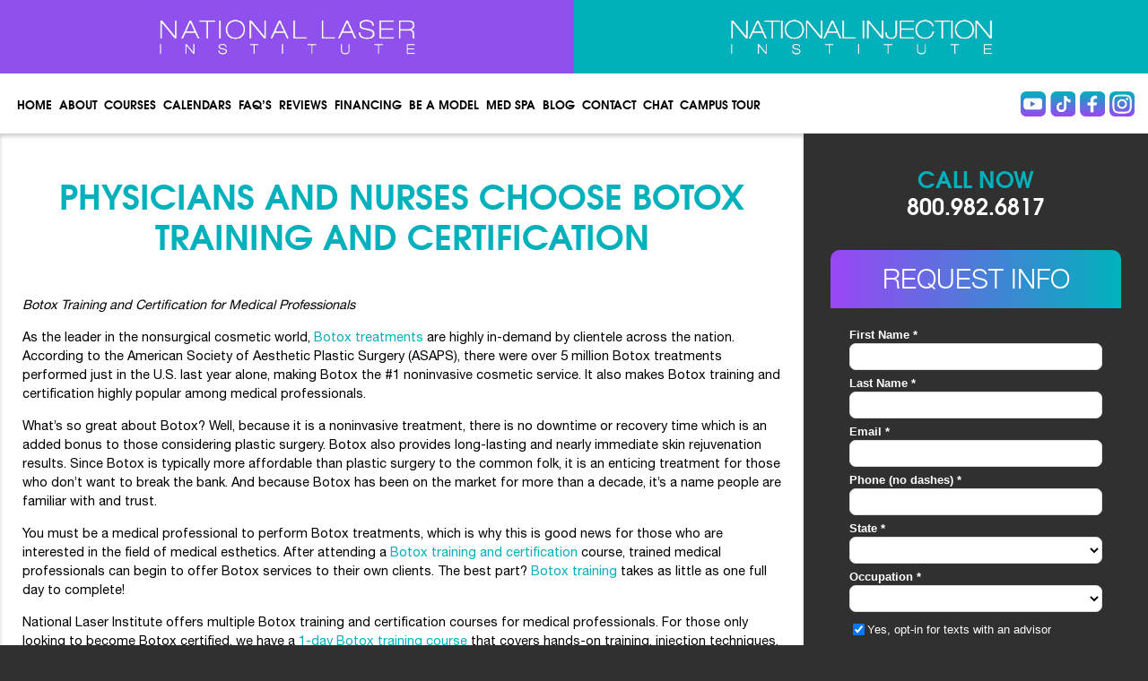

--- FILE ---
content_type: text/html; charset=utf-8
request_url: https://go.nationallaserinstitute.com/l/36842/2020-06-09/5qjd49
body_size: 4908
content:
<!DOCTYPE html>
<html>
	<head>
		<base href="http://go.pardot.com" >
		<meta charset="utf-8"/>
		<meta name="description" content=""/>
		<title></title>
		<style type="text/css">
body{ margin:0px;}
form.form{ margin:0px!important; padding:0px 2%!important; width:96%;}
form.form p{ margin:3px 0px!important; padding:0px!important;}
form.form p label{width:100%!important;
    color:#fff!important; display:block!important;
    padding-right:0px!important; float:none!important; text-align:left!important;}
form.form input.text, form.form select{ width:100%!important; box-sizing:border-box!important; -moz-box-sizing:border-box!important; -webkit-box-sizing:border-box!important; background:#fff!important; border:1px solid #ddd!important; border-radius:7px!important; -moz-border-radius:7px!important; -webkit-border-radius:7px!important; height:30px!important; line-height:30px!important;outline: none;}
form.form input.text{ padding:5px!important; line-height:20px!important;}
form.form p input[type="submit"]{ 
  background: url(https://nationallaserinstitute.com/wp-content/themes/nationallaser/images/bg-button-pink2.jpg) repeat-x 0 0 transparent;
  width: 100%;
  background-size: 100% 100%;
  color: #fff;
  border: none;
  text-transform: uppercase;
  height: 45px;
  line-height: 45px;
  font-size: 20px;
  margin: 15px 0 0 0!important;
  font-family: arial,sans-serif;
  text-align: center;
  text-decoration: none;
  border-radius: 0;
  cursor: pointer;
    
}
.error.no-label{
    display:none!important;
    
}
form.form p.error input.text, form.form p.error select{
      border: 2px solid #8b0000!important;
    
}
form.form p.errors{
    display:none!important;
    
}
.Text_Opt_In .field-label{display:none!important;}
.Text_Opt_In span.value{margin-left:0!important;}
form.form .Text_Opt_In input{float:left;}
form.form .Text_Opt_In label.inline{margin-top: 10px;line-height: 1.5em;width:100%;}
</style>
	<link rel="stylesheet" type="text/css" href="https://go.nationallaserinstitute.com/css/form.css?ver=2021-09-20" />
<script type="text/javascript" src="https://go.nationallaserinstitute.com/js/piUtils.js?ver=2021-09-20"></script><script type="text/javascript">
piAId = '37842';
piCId = '1634';
piHostname = 'pi.pardot.com';
if(!window['pi']) { window['pi'] = {}; } pi = window['pi']; if(!pi['tracker']) { pi['tracker'] = {}; } pi.tracker.pi_form = true;
(function() {
	function async_load(){
		var s = document.createElement('script'); s.type = 'text/javascript';
		s.src = ('https:' == document.location.protocol ? 'https://pi' : 'http://cdn') + '.pardot.com/pd.js';
		var c = document.getElementsByTagName('script')[0]; c.parentNode.insertBefore(s, c);
	}
	if(window.attachEvent) { window.attachEvent('onload', async_load); }
	else { window.addEventListener('load', async_load, false); }
})();
</script></head>
	<body>
		<form accept-charset="UTF-8" method="post" action="https://go.nationallaserinstitute.com/l/36842/2020-06-09/5qjd49" class="form" id="pardot-form">

<style type="text/css">
form.form p label { color: #6b5d5d; font-size: 10pt; font-family: Helvetica, Arial, sans-serif; float: left; display: inline; }
form.form p.required label, form.form span.required label { background: none; padding-left: 0px; }
</style>





	
		
		
		
			<p class="form-field  first_name pd-text required required-custom    ">
				
					<label class="field-label" for="36842_159710pi_36842_159710">First Name *</label>
				
				
				<input type="text" name="36842_159710pi_36842_159710" id="36842_159710pi_36842_159710" value="" class="text" size="30" maxlength="40" onchange="" onfocus="" />
				
			</p>
			<div id="error_for_36842_159710pi_36842_159710" style="display:none"></div>
			
		
			<p class="form-field  last_name pd-text required required-custom    ">
				
					<label class="field-label" for="36842_159712pi_36842_159712">Last Name *</label>
				
				
				<input type="text" name="36842_159712pi_36842_159712" id="36842_159712pi_36842_159712" value="" class="text" size="30" maxlength="80" onchange="" onfocus="" />
				
			</p>
			<div id="error_for_36842_159712pi_36842_159712" style="display:none"></div>
			
		
			<p class="form-field  email pd-text required required-custom    ">
				
					<label class="field-label" for="36842_159714pi_36842_159714">Email *</label>
				
				
				<input type="text" name="36842_159714pi_36842_159714" id="36842_159714pi_36842_159714" value="" class="text" size="30" maxlength="255" onchange="" onfocus="" />
				
			</p>
			<div id="error_for_36842_159714pi_36842_159714" style="display:none"></div>
			
		
			<p class="form-field  phone pd-text required required-custom    ">
				
					<label class="field-label" for="36842_159716pi_36842_159716">Phone (no dashes) *</label>
				
				
				<input type="text" name="36842_159716pi_36842_159716" id="36842_159716pi_36842_159716" value="" class="text" size="30" maxlength="40" onchange="" onfocus="" />
				
			</p>
			<div id="error_for_36842_159716pi_36842_159716" style="display:none"></div>
			
		
			<p class="form-field  company pd-hidden  hidden   ">
				
				
				<input type="hidden" name="36842_159718pi_36842_159718" id="36842_159718pi_36842_159718" value="" />
				
			</p>
			<div id="error_for_36842_159718pi_36842_159718" style="display:none"></div>
			
		
			<p class="form-field  state pd-select required required-custom    ">
				
					<label class="field-label" for="36842_159720pi_36842_159720">State *</label>
				
				
				<select name="36842_159720pi_36842_159720" id="36842_159720pi_36842_159720" class="select" onchange=""><option value="" selected="selected"></option>
<option value="1717412">Alabama</option>
<option value="1717414">Alaska</option>
<option value="1717416">Arizona</option>
<option value="1717418">Arkansas</option>
<option value="1717420">California</option>
<option value="1717422">Colorado</option>
<option value="1717424">Connecticut</option>
<option value="1717426">Delaware</option>
<option value="1717428">District of Columbia</option>
<option value="1717430">Florida</option>
<option value="1717432">Georgia</option>
<option value="1717434">Hawaii</option>
<option value="1717436">Idaho</option>
<option value="1717438">Illinois</option>
<option value="1717440">Indiana</option>
<option value="1717442">Iowa</option>
<option value="1717444">Kansas</option>
<option value="1717446">Kentucky</option>
<option value="1717448">Louisiana</option>
<option value="1717450">Maine</option>
<option value="1717452">Maryland</option>
<option value="1717454">Massachusetts</option>
<option value="1717456">Michigan</option>
<option value="1717458">Minnesota</option>
<option value="1717460">Mississippi</option>
<option value="1717462">Missouri</option>
<option value="1717464">Montana</option>
<option value="1717466">Nebraska</option>
<option value="1717468">Nevada</option>
<option value="1717470">New Hampshire</option>
<option value="1717472">New Jersey</option>
<option value="1717474">New Mexico</option>
<option value="1717476">New York</option>
<option value="1717478">North Carolina</option>
<option value="1717480">North Dakota</option>
<option value="1717482">Ohio</option>
<option value="1717484">Oklahoma</option>
<option value="1717486">Oregon</option>
<option value="1717488">Pennsylvania</option>
<option value="1717490">Rhode Island</option>
<option value="1717492">South Carolina</option>
<option value="1717494">South Dakota</option>
<option value="1717496">Tennessee</option>
<option value="1717498">Texas</option>
<option value="1717500">Utah</option>
<option value="1717502">Vermont</option>
<option value="1717504">Virginia</option>
<option value="1717506">Washington</option>
<option value="1717508">West Virginia</option>
<option value="1717510">Wisconsin</option>
<option value="1717512">Wyoming</option>
<option value="1717514">Other</option>
</select>
				
			</p>
			<div id="error_for_36842_159720pi_36842_159720" style="display:none"></div>
			
		
			<p class="form-field  Occupation pd-select required required-custom    ">
				
					<label class="field-label" for="36842_159722pi_36842_159722">Occupation *</label>
				
				
				<select name="36842_159722pi_36842_159722" id="36842_159722pi_36842_159722" class="select" onchange=""><option value="" selected="selected"></option>
<option value="1717516">Aesthetician</option>
<option value="1717518">Cosmetologist</option>
<option value="1717520">LPN\LVN</option>
<option value="1717522">Physician</option>
<option value="1717524">RN</option>
<option value="1717526">Career Change</option>
<option value="1717528">Medical Professional</option>
<option value="1717530">PA/Nurse Practitioner</option>
<option value="1717532">Dentist</option>
<option value="1717534">Business Owner</option>
<option value="1717536">Other</option>
</select>
				
			</p>
			<div id="error_for_36842_159722pi_36842_159722" style="display:none"></div>
			
		
			<p class="form-field  GA_Campaign pd-hidden  hidden   ">
				
				
				<input type="hidden" name="36842_159724pi_36842_159724" id="36842_159724pi_36842_159724" value="" />
				
			</p>
			<div id="error_for_36842_159724pi_36842_159724" style="display:none"></div>
			
		
			<p class="form-field  GA_Click_ID pd-hidden  hidden   ">
				
				
				<input type="hidden" name="36842_159726pi_36842_159726" id="36842_159726pi_36842_159726" value="" />
				
			</p>
			<div id="error_for_36842_159726pi_36842_159726" style="display:none"></div>
			
		
			<p class="form-field  GA_Content pd-hidden  hidden   ">
				
				
				<input type="hidden" name="36842_159728pi_36842_159728" id="36842_159728pi_36842_159728" value="" />
				
			</p>
			<div id="error_for_36842_159728pi_36842_159728" style="display:none"></div>
			
		
			<p class="form-field  GA_Keywords pd-hidden  hidden   ">
				
				
				<input type="hidden" name="36842_159730pi_36842_159730" id="36842_159730pi_36842_159730" value="" />
				
			</p>
			<div id="error_for_36842_159730pi_36842_159730" style="display:none"></div>
			
		
			<p class="form-field  GA_Keywords_2 pd-hidden  hidden   ">
				
				
				<input type="hidden" name="36842_159732pi_36842_159732" id="36842_159732pi_36842_159732" value="" />
				
			</p>
			<div id="error_for_36842_159732pi_36842_159732" style="display:none"></div>
			
		
			<p class="form-field  GA_Medium pd-hidden  hidden   ">
				
				
				<input type="hidden" name="36842_159734pi_36842_159734" id="36842_159734pi_36842_159734" value="" />
				
			</p>
			<div id="error_for_36842_159734pi_36842_159734" style="display:none"></div>
			
		
			<p class="form-field  GA_Source pd-hidden  hidden   ">
				
				
				<input type="hidden" name="36842_159736pi_36842_159736" id="36842_159736pi_36842_159736" value="" />
				
			</p>
			<div id="error_for_36842_159736pi_36842_159736" style="display:none"></div>
			
		
			<p class="form-field  Text_Opt_In pd-checkbox     ">
				
					<label class="field-label" for="36842_159738pi_36842_159738">Text Opt-In</label>
				
				
				<span class="value"><span><input type="checkbox" name="36842_159738pi_36842_159738_1717538" id="36842_159738pi_36842_159738_1717538" value="1717538" onchange="" /><label class="inline" for="36842_159738pi_36842_159738_1717538">Yes, opt-in for texts with an advisor</label></span></span>
				
			</p>
			<div id="error_for_36842_159738pi_36842_159738" style="display:none"></div>
			
		
			<p class="form-field requestdate Re_request pd-hidden  hidden   ">
				
				
				<input type="hidden" name="36842_159740pi_36842_159740" id="36842_159740pi_36842_159740" value="" />
				
			</p>
			<div id="error_for_36842_159740pi_36842_159740" style="display:none"></div>
			
		
		
		
	<p style="position:absolute; width:190px; left:-9999px; top: -9999px;visibility:hidden;">
		<label for="pi_extra_field">Comments</label>
		<input type="text" name="pi_extra_field" id="pi_extra_field"/>
	</p>
		
		
		<!-- forces IE5-8 to correctly submit UTF8 content  -->
		<input name="_utf8" type="hidden" value="&#9731;" />
		
		<p class="submit">
			<input type="submit" accesskey="s" value="Tell Me More" />
		</p>
			
	
	


<script type="text/javascript">
//<![CDATA[

	var anchors = document.getElementsByTagName("a");
	for (var i=0; i<anchors.length; i++) {
		var anchor = anchors[i];
		if(anchor.getAttribute("href")&&!anchor.getAttribute("target")) {
			anchor.target = "_top";
		}
	}
		
//]]>
</script>
<input type="hidden" name="hiddenDependentFields" id="hiddenDependentFields" value="" /></form>
<script type="text/javascript">(function(){ pardot.$(document).ready(function(){ (function() {
	var $ = window.pardot.$;
	window.pardot.FormDependencyMap = [];

	$('.form-field-primary input, .form-field-primary select').each(function(index, input) {
		$(input).on('change', window.piAjax.checkForDependentField);
		window.piAjax.checkForDependentField.call(input);
	});
})(); });})();</script>
		<script src="https://nationallaserinstitute.com/mobile/js/moment.js"></script>
<script src="https://nationallaserinstitute.com/mobile/js/moment-timezone-with-data.js"></script>
		<script>
        pardot.$(document).ready(function()
        {
              pardot.$( document ).on( 'focus', 'input', function(){
                pardot.$( this ).attr( 'autocomplete', 'nope' );
                });
            var d = new Date();
            var t =moment.tz(d, "America/Los_Angeles").format('MM/DD/YYYY');
            pardot.$('.requestdate input').val(t);
            
             pardot.$('.Text_Opt_In input').prop('checked', true);
              setInterval('c4e()',5000);
	        pardot.$('.phone input').attr('onKeyUp','phoneDone(this)');
        });
          function c4e()
	    {
	        pardot.$('.errors,.no-label').fadeOut('slow');   
	    }
        function phoneDone(obj)
        {
        	var daPhone = obj;
        	var daPhoneNumber = daPhone.value;
        	var daCleanPhone = daPhoneNumber.replace(/[^0-9]/gi, '');
        	daPhone.value = daCleanPhone;
        }
    </script>
		<style>    #errorMsg1{text-align:left;}#errorMsg2{margin-bottom: 20px;    color: red;    background: yellow;    width: auto;    display: inline-block;}</style>
	<script type="text/javascript" src="https://nationallaserinstitute.com/wp-content/themes/nationallaser/js/jquery.min.js"></script>
			  <script type="text/javascript" src="https://api.freshaddress.biz/js/lib/freshaddress-client-7.0.min.js?token=d6e17eb2638e69d638577d5641f3064e3aba84fd16c0d592575437ac3096e413ec60bbc0a4d97d93acf5ec19154cf1832a16eeb63f2907371d4a207ef16bfa3d"></script>
<script type="text/javascript">

 pardot.$(document).ready(function () {
       pardot.$("<div id='errorMsg1'></div>").insertAfter(pardot.$(".form-field.email input"));
// Initiate form submission.
 pardot.$('.submit input').click(function (e) {
// Prevent form submission.
e.preventDefault();
var email =  pardot.$(".email input").val(); // Set email address.
var options = { emps: false, rtc_timeout: 1200 } // Set options. [optional]
// Send request to FreshAddress.
FreshAddress.validateEmail(email, options).then(function (x) {
// Custom function with logic to process results as desired.
// See page 7 for example.
var formResult = processValidation(x);
// Logic to handle form action and manipulation.
// See page 8 for example.
nextAction(formResult);
});
})

function processValidation(x) {
/* Sample custom return object which can be used to control form behavior [optional] */
var formResult = {
passedValidation: false, // default false, prevent form submission
userMessage1: "", // store message to user
userMessage2: "" // store message to user
};
/* ERROR HANDLING: Let through in case of a service error. Enable form submission. */
if (x.isServiceError()) {
formResult.passedValidation = true; // Enable form submission
return formResult; // Return custom response object.
}
/* CHECK RESULT: */
if (x.isValid()) {
/* Check if is suggestion available */
if (x.hasSuggest()) {
// Valid, with Suggestion: Provide opportunity for user to correct.
formResult.userMessage1 = "We may have detected a typo.";
formResult.userMessage2 = "- Did you mean to type " + x.getSuggEmail() + "?";
}
else {
// Valid, No Suggestion: Enable form submission.
formResult.passedValidation = true;
}
}
else if (x.isError() || x.isWarning()) {
/* Check for Suggestion */
if (x.hasSuggest()) {
// Set response message. Provide opportunity for user to correct.
formResult.userMessage1 = x.getErrorResponse() + ".";
formResult.userMessage2 = "- Did you mean to type " + x.getSuggEmail() + "?";
}
else {
// Set response message. Provide opportunity for user to correct.
formResult.userMessage1 = x.getErrorResponse() + ".";
}
}
else {
// Error Condition 2 - the service should always respond with finding E/W/V
formResult.passedValidation = true;
}
return formResult; // Return custom response object.
}

function nextAction(formResult) {

/* Check result is valid / form submission is active */
if (formResult.passedValidation == true) {
// Set & display responses to user
 pardot.$("#errorMsg1").html("&nbsp;");
 setTimeout(function(){ pardot.$("#errorMsg1").hide(); }, 1500);
  pardot.$("#pardot-form").submit();
 return true;
}else{
 pardot.$("#errorMsg1").show();
 pardot.$("#errorMsg1").html("<div id='errorMsg2'>"+formResult.userMessage1+"</div>");
    pardot.$("<div id='errorMsg2'>"+formResult.userMessage2+"</div>").insertAfter("#errorMsg1 #errorMsg2");

 setTimeout(function(){ pardot.$("#errorMsg1").hide(); }, 3000);

}
}
/**
* Sample Custom Function to demonstrate form submission with extra fields.
* @param url – URL for where to send email.
* @param data – Data for which to post.
*/
function submitTheForm(url, data) {
 pardot.$.ajax({
 url: url,
 type: 'post',
 data: data
 });
} 
});

</script> 
	</body>
</html>


--- FILE ---
content_type: text/html; charset=utf-8
request_url: https://go.nationallaserinstitute.com/l/36842/2014-07-07/pqsm
body_size: 4931
content:
<!DOCTYPE html>
<html>
	<head>
		<base href="http://go.pardot.com" >
		<meta charset="utf-8"/>
		<meta name="description" content=""/>
		<title></title>
		<style type="text/css">
body{ margin:0px;}
form.form{ margin:0px!important; padding:0px 2%!important; width:96%;}
form.form p{ margin:3px 0px!important; padding:0px!important;}
form.form p label{width:100%!important;
    color:#fff!important; display:block!important;
    padding-right:0px!important; float:none!important; text-align:left!important;}
form.form input.text, form.form select{ width:100%!important; box-sizing:border-box!important; -moz-box-sizing:border-box!important; -webkit-box-sizing:border-box!important; background:#fff!important; border:1px solid #ddd!important; border-radius:7px!important; -moz-border-radius:7px!important; -webkit-border-radius:7px!important; height:30px!important; line-height:30px!important;outline: none;}
form.form input.text{ padding:5px!important; line-height:20px!important;}
form.form p input[type="submit"]{ 
  background: url(https://nationallaserinstitute.com/wp-content/themes/nationallaser/images/bg-button-pink2.jpg) repeat-x 0 0 transparent;
  width: 100%;
  background-size: 100% 100%;
  color: #fff;
  border: none;
  text-transform: uppercase;
  height: 45px;
  line-height: 45px;
  font-size: 20px;
  margin: 15px 0 0 0!important;
  font-family: arial,sans-serif;
  text-align: center;
  text-decoration: none;
  border-radius: 0;
  cursor: pointer;
    
}
.error.no-label{
    display:none!important;
    
}
form.form p.error input.text, form.form p.error select{
      border: 2px solid #8b0000!important;
    
}
form.form p.errors{
    display:none!important;
    
}
.Text_Opt_In .field-label{display:none!important;}
.Text_Opt_In span.value{margin-left:0!important;}
form.form .Text_Opt_In input{float:left;}
form.form .Text_Opt_In label.inline{margin-top: 10px;line-height: 1.5em;width:100%;}
</style>
	<link rel="stylesheet" type="text/css" href="https://go.nationallaserinstitute.com/css/form.css?ver=2021-09-20" />
<script type="text/javascript" src="https://go.nationallaserinstitute.com/js/piUtils.js?ver=2021-09-20"></script><script type="text/javascript">
piAId = '37842';
piCId = '1634';
piHostname = 'pi.pardot.com';
if(!window['pi']) { window['pi'] = {}; } pi = window['pi']; if(!pi['tracker']) { pi['tracker'] = {}; } pi.tracker.pi_form = true;
(function() {
	function async_load(){
		var s = document.createElement('script'); s.type = 'text/javascript';
		s.src = ('https:' == document.location.protocol ? 'https://pi' : 'http://cdn') + '.pardot.com/pd.js';
		var c = document.getElementsByTagName('script')[0]; c.parentNode.insertBefore(s, c);
	}
	if(window.attachEvent) { window.attachEvent('onload', async_load); }
	else { window.addEventListener('load', async_load, false); }
})();
</script></head>
	<body>
		<form accept-charset="UTF-8" method="post" action="https://go.nationallaserinstitute.com/l/36842/2014-07-07/pqsm" class="form" id="pardot-form">

<style type="text/css">
form.form p label { color: #6b5d5d; font-size: 10pt; font-family: Helvetica, Arial, sans-serif; float: left; display: inline; }
form.form p.required label, form.form span.required label { background: none; padding-left: 0px; }
</style>





	
		
		
		
			<p class="form-field  first_name pd-text required required-custom    ">
				
					<label class="field-label" for="36842_34548pi_36842_34548">First Name *</label>
				
				
				<input type="text" name="36842_34548pi_36842_34548" id="36842_34548pi_36842_34548" value="" class="text" size="30" maxlength="40" onchange="" onfocus="" />
				
			</p>
			<div id="error_for_36842_34548pi_36842_34548" style="display:none"></div>
			
		
			<p class="form-field  last_name pd-text required required-custom    ">
				
					<label class="field-label" for="36842_34550pi_36842_34550">Last Name *</label>
				
				
				<input type="text" name="36842_34550pi_36842_34550" id="36842_34550pi_36842_34550" value="" class="text" size="30" maxlength="80" onchange="" onfocus="" />
				
			</p>
			<div id="error_for_36842_34550pi_36842_34550" style="display:none"></div>
			
		
			<p class="form-field  email pd-text required required-custom    ">
				
					<label class="field-label" for="36842_34552pi_36842_34552">Email *</label>
				
				
				<input type="text" name="36842_34552pi_36842_34552" id="36842_34552pi_36842_34552" value="" class="text" size="30" maxlength="255" onchange="" onfocus="" />
				
			</p>
			<div id="error_for_36842_34552pi_36842_34552" style="display:none"></div>
			
		
			<p class="form-field  phone pd-text required required-custom    ">
				
					<label class="field-label" for="36842_34554pi_36842_34554">Phone (no dashes) *</label>
				
				
				<input type="text" name="36842_34554pi_36842_34554" id="36842_34554pi_36842_34554" value="" class="text" size="30" maxlength="40" onchange="" onfocus="" />
				
			</p>
			<div id="error_for_36842_34554pi_36842_34554" style="display:none"></div>
			
		
			<p class="form-field  company pd-hidden  hidden   ">
				
				
				<input type="hidden" name="36842_34556pi_36842_34556" id="36842_34556pi_36842_34556" value="" />
				
			</p>
			<div id="error_for_36842_34556pi_36842_34556" style="display:none"></div>
			
		
			<p class="form-field  state pd-select required required-custom    ">
				
					<label class="field-label" for="36842_34560pi_36842_34560">State *</label>
				
				
				<select name="36842_34560pi_36842_34560" id="36842_34560pi_36842_34560" class="select" onchange=""><option value="" selected="selected"></option>
<option value="350636">Alabama</option>
<option value="350638">Alaska</option>
<option value="350640">Arizona</option>
<option value="350642">Arkansas</option>
<option value="350644">California</option>
<option value="350646">Colorado</option>
<option value="350648">Connecticut</option>
<option value="350650">Delaware</option>
<option value="350652">District of Columbia</option>
<option value="350654">Florida</option>
<option value="350656">Georgia</option>
<option value="350658">Hawaii</option>
<option value="350660">Idaho</option>
<option value="350662">Illinois</option>
<option value="350664">Indiana</option>
<option value="350666">Iowa</option>
<option value="350668">Kansas</option>
<option value="350670">Kentucky</option>
<option value="350672">Louisiana</option>
<option value="350674">Maine</option>
<option value="350676">Maryland</option>
<option value="350678">Massachusetts</option>
<option value="350680">Michigan</option>
<option value="350682">Minnesota</option>
<option value="350684">Mississippi</option>
<option value="350686">Missouri</option>
<option value="350688">Montana</option>
<option value="350690">Nebraska</option>
<option value="350692">Nevada</option>
<option value="350694">New Hampshire</option>
<option value="350696">New Jersey</option>
<option value="350698">New Mexico</option>
<option value="350700">New York</option>
<option value="350702">North Carolina</option>
<option value="350704">North Dakota</option>
<option value="350706">Ohio</option>
<option value="350708">Oklahoma</option>
<option value="350710">Oregon</option>
<option value="350712">Pennsylvania</option>
<option value="350714">Rhode Island</option>
<option value="350716">South Carolina</option>
<option value="350718">South Dakota</option>
<option value="350720">Tennessee</option>
<option value="350722">Texas</option>
<option value="350724">Utah</option>
<option value="350726">Vermont</option>
<option value="350728">Virginia</option>
<option value="350730">Washington</option>
<option value="350732">West Virginia</option>
<option value="350734">Wisconsin</option>
<option value="350736">Wyoming</option>
<option value="350738">Other</option>
</select>
				
			</p>
			<div id="error_for_36842_34560pi_36842_34560" style="display:none"></div>
			
		
			<p class="form-field  Occupation pd-select required required-custom    ">
				
					<label class="field-label" for="36842_34562pi_36842_34562">Occupation *</label>
				
				
				<select name="36842_34562pi_36842_34562" id="36842_34562pi_36842_34562" class="select" onchange=""><option value="" selected="selected"></option>
<option value="1282320">Aesthetician</option>
<option value="1282322">Cosmetologist</option>
<option value="1282324">LPN\LVN</option>
<option value="1282326">Physician</option>
<option value="1282328">RN</option>
<option value="1282330">Career Change</option>
<option value="1282332">Medical Professional</option>
<option value="1282334">PA/Nurse Practitioner</option>
<option value="1282336">Dentist</option>
<option value="1282338">Business Owner</option>
<option value="1282340">Other</option>
</select>
				
			</p>
			<div id="error_for_36842_34562pi_36842_34562" style="display:none"></div>
			
		
			<p class="form-field  GA_Campaign pd-hidden  hidden   ">
				
				
				<input type="hidden" name="36842_116398pi_36842_116398" id="36842_116398pi_36842_116398" value="" />
				
			</p>
			<div id="error_for_36842_116398pi_36842_116398" style="display:none"></div>
			
		
			<p class="form-field  GA_Click_ID pd-hidden  hidden   ">
				
				
				<input type="hidden" name="36842_116400pi_36842_116400" id="36842_116400pi_36842_116400" value="" />
				
			</p>
			<div id="error_for_36842_116400pi_36842_116400" style="display:none"></div>
			
		
			<p class="form-field  GA_Content pd-hidden  hidden   ">
				
				
				<input type="hidden" name="36842_116402pi_36842_116402" id="36842_116402pi_36842_116402" value="" />
				
			</p>
			<div id="error_for_36842_116402pi_36842_116402" style="display:none"></div>
			
		
			<p class="form-field  GA_Keywords pd-hidden  hidden   ">
				
				
				<input type="hidden" name="36842_116404pi_36842_116404" id="36842_116404pi_36842_116404" value="" />
				
			</p>
			<div id="error_for_36842_116404pi_36842_116404" style="display:none"></div>
			
		
			<p class="form-field  GA_Keywords_2 pd-hidden  hidden   ">
				
				
				<input type="hidden" name="36842_116406pi_36842_116406" id="36842_116406pi_36842_116406" value="" />
				
			</p>
			<div id="error_for_36842_116406pi_36842_116406" style="display:none"></div>
			
		
			<p class="form-field  GA_Medium pd-hidden  hidden   ">
				
				
				<input type="hidden" name="36842_116408pi_36842_116408" id="36842_116408pi_36842_116408" value="" />
				
			</p>
			<div id="error_for_36842_116408pi_36842_116408" style="display:none"></div>
			
		
			<p class="form-field  GA_Source pd-hidden  hidden   ">
				
				
				<input type="hidden" name="36842_116410pi_36842_116410" id="36842_116410pi_36842_116410" value="" />
				
			</p>
			<div id="error_for_36842_116410pi_36842_116410" style="display:none"></div>
			
		
			<p class="form-field  Text_Opt_In pd-checkbox     ">
				
					<label class="field-label" for="36842_134253pi_36842_134253">Text Opt-In</label>
				
				
				<span class="value"><span><input type="checkbox" name="36842_134253pi_36842_134253_1504705" id="36842_134253pi_36842_134253_1504705" value="1504705" onchange="" /><label class="inline" for="36842_134253pi_36842_134253_1504705">Yes, opt-in for texts with an advisor</label></span></span>
				
			</p>
			<div id="error_for_36842_134253pi_36842_134253" style="display:none"></div>
			
		
			<p class="form-field requestdate Re_request pd-hidden  hidden   ">
				
				
				<input type="hidden" name="36842_149752pi_36842_149752" id="36842_149752pi_36842_149752" value="" />
				
			</p>
			<div id="error_for_36842_149752pi_36842_149752" style="display:none"></div>
			
		
		
		
	<p style="position:absolute; width:190px; left:-9999px; top: -9999px;visibility:hidden;">
		<label for="pi_extra_field">Comments</label>
		<input type="text" name="pi_extra_field" id="pi_extra_field"/>
	</p>
		
		
		<!-- forces IE5-8 to correctly submit UTF8 content  -->
		<input name="_utf8" type="hidden" value="&#9731;" />
		
		<p class="submit">
			<input type="submit" accesskey="s" value="Get Started" />
		</p>
			
	
	


<script type="text/javascript">
//<![CDATA[

	var anchors = document.getElementsByTagName("a");
	for (var i=0; i<anchors.length; i++) {
		var anchor = anchors[i];
		if(anchor.getAttribute("href")&&!anchor.getAttribute("target")) {
			anchor.target = "_top";
		}
	}
		
//]]>
</script>
<input type="hidden" name="hiddenDependentFields" id="hiddenDependentFields" value="" /></form>
<script type="text/javascript">(function(){ pardot.$(document).ready(function(){ (function() {
	var $ = window.pardot.$;
	window.pardot.FormDependencyMap = [];

	$('.form-field-primary input, .form-field-primary select').each(function(index, input) {
		$(input).on('change', window.piAjax.checkForDependentField);
		window.piAjax.checkForDependentField.call(input);
	});
})(); });})();</script>
		<script src="https://nationallaserinstitute.com/mobile/js/moment.js"></script>
<script src="https://nationallaserinstitute.com/mobile/js/moment-timezone-with-data.js"></script>
		<script>
        pardot.$(document).ready(function()
        {
              pardot.$( document ).on( 'focus', 'input', function(){
                pardot.$( this ).attr( 'autocomplete', 'nope' );
                });
            var d = new Date();
            var t =moment.tz(d, "America/Los_Angeles").format('MM/DD/YYYY');
            pardot.$('.requestdate input').val(t);
            
             pardot.$('.Text_Opt_In input').prop('checked', true);
              setInterval('c4e()',5000);
	        pardot.$('.phone input').attr('onKeyUp','phoneDone(this)');
        });
          function c4e()
	    {
	        pardot.$('.errors,.no-label').fadeOut('slow');   
	    }
        function phoneDone(obj)
        {
        	var daPhone = obj;
        	var daPhoneNumber = daPhone.value;
        	var daCleanPhone = daPhoneNumber.replace(/[^0-9]/gi, '');
        	daPhone.value = daCleanPhone;
        }
    </script>
		<style>    #errorMsg1{text-align:left;}#errorMsg2{margin-bottom: 20px;    color: red;    background: yellow;    width: auto;    display: inline-block;}</style>
	<script type="text/javascript" src="https://nationallaserinstitute.com/wp-content/themes/nationallaser/js/jquery.min.js"></script>
			  <script type="text/javascript" src="https://api.freshaddress.biz/js/lib/freshaddress-client-7.0.min.js?token=d6e17eb2638e69d638577d5641f3064e3aba84fd16c0d592575437ac3096e413ec60bbc0a4d97d93acf5ec19154cf1832a16eeb63f2907371d4a207ef16bfa3d"></script>
<script type="text/javascript">

 pardot.$(document).ready(function () {
       pardot.$("<div id='errorMsg1'></div>").insertAfter(pardot.$(".form-field.email input"));
// Initiate form submission.
 pardot.$('.submit input').click(function (e) {
// Prevent form submission.
e.preventDefault();
var email =  pardot.$(".email input").val(); // Set email address.
var options = { emps: false, rtc_timeout: 1200 } // Set options. [optional]
// Send request to FreshAddress.
FreshAddress.validateEmail(email, options).then(function (x) {
// Custom function with logic to process results as desired.
// See page 7 for example.
var formResult = processValidation(x);
// Logic to handle form action and manipulation.
// See page 8 for example.
nextAction(formResult);
});
})

function processValidation(x) {
/* Sample custom return object which can be used to control form behavior [optional] */
var formResult = {
passedValidation: false, // default false, prevent form submission
userMessage1: "", // store message to user
userMessage2: "" // store message to user
};
/* ERROR HANDLING: Let through in case of a service error. Enable form submission. */
if (x.isServiceError()) {
formResult.passedValidation = true; // Enable form submission
return formResult; // Return custom response object.
}
/* CHECK RESULT: */
if (x.isValid()) {
/* Check if is suggestion available */
if (x.hasSuggest()) {
// Valid, with Suggestion: Provide opportunity for user to correct.
formResult.userMessage1 = "We may have detected a typo.";
formResult.userMessage2 = "- Did you mean to type " + x.getSuggEmail() + "?";
}
else {
// Valid, No Suggestion: Enable form submission.
formResult.passedValidation = true;
}
}
else if (x.isError() || x.isWarning()) {
/* Check for Suggestion */
if (x.hasSuggest()) {
// Set response message. Provide opportunity for user to correct.
formResult.userMessage1 = x.getErrorResponse() + ".";
formResult.userMessage2 = "- Did you mean to type " + x.getSuggEmail() + "?";
}
else {
// Set response message. Provide opportunity for user to correct.
formResult.userMessage1 = x.getErrorResponse() + ".";
}
}
else {
// Error Condition 2 - the service should always respond with finding E/W/V
formResult.passedValidation = true;
}
return formResult; // Return custom response object.
}

function nextAction(formResult) {

/* Check result is valid / form submission is active */
if (formResult.passedValidation == true) {
// Set & display responses to user
 pardot.$("#errorMsg1").html("&nbsp;");
 setTimeout(function(){ pardot.$("#errorMsg1").hide(); }, 1500);
  pardot.$("#pardot-form").submit();
 return true;
}else{
 pardot.$("#errorMsg1").show();
 pardot.$("#errorMsg1").html("<div id='errorMsg2'>"+formResult.userMessage1+"</div>");
    pardot.$("<div id='errorMsg2'>"+formResult.userMessage2+"</div>").insertAfter("#errorMsg1 #errorMsg2");

 setTimeout(function(){ pardot.$("#errorMsg1").hide(); }, 3000);

}
}
/**
* Sample Custom Function to demonstrate form submission with extra fields.
* @param url – URL for where to send email.
* @param data – Data for which to post.
*/
function submitTheForm(url, data) {
 pardot.$.ajax({
 url: url,
 type: 'post',
 data: data
 });
} 
});

</script> 
	</body>
</html>


--- FILE ---
content_type: text/css
request_url: https://nationallaserinstitute.com/wp-content/cache/autoptimize/css/autoptimize_9ac2274d0cd3032c1467dd69c6a2a4ee.css
body_size: 106464
content:
.wpcf7 .screen-reader-response{position:absolute;overflow:hidden;clip:rect(1px,1px,1px,1px);clip-path:inset(50%);height:1px;width:1px;margin:-1px;padding:0;border:0;word-wrap:normal !important}.wpcf7 .hidden-fields-container{display:none}.wpcf7 form .wpcf7-response-output{margin:2em .5em 1em;padding:.2em 1em;border:2px solid #00a0d2}.wpcf7 form.init .wpcf7-response-output,.wpcf7 form.resetting .wpcf7-response-output,.wpcf7 form.submitting .wpcf7-response-output{display:none}.wpcf7 form.sent .wpcf7-response-output{border-color:#46b450}.wpcf7 form.failed .wpcf7-response-output,.wpcf7 form.aborted .wpcf7-response-output{border-color:#dc3232}.wpcf7 form.spam .wpcf7-response-output{border-color:#f56e28}.wpcf7 form.invalid .wpcf7-response-output,.wpcf7 form.unaccepted .wpcf7-response-output,.wpcf7 form.payment-required .wpcf7-response-output{border-color:#ffb900}.wpcf7-form-control-wrap{position:relative}.wpcf7-not-valid-tip{color:#dc3232;font-size:1em;font-weight:400;display:block}.use-floating-validation-tip .wpcf7-not-valid-tip{position:relative;top:-2ex;left:1em;z-index:100;border:1px solid #dc3232;background:#fff;padding:.2em .8em;width:24em}.wpcf7-list-item{display:inline-block;margin:0 0 0 1em}.wpcf7-list-item-label:before,.wpcf7-list-item-label:after{content:" "}.wpcf7-spinner{visibility:hidden;display:inline-block;background-color:#23282d;opacity:.75;width:24px;height:24px;border:none;border-radius:100%;padding:0;margin:0 24px;position:relative}form.submitting .wpcf7-spinner{visibility:visible}.wpcf7-spinner:before{content:'';position:absolute;background-color:#fbfbfc;top:4px;left:4px;width:6px;height:6px;border:none;border-radius:100%;transform-origin:8px 8px;animation-name:spin;animation-duration:1s;animation-timing-function:linear;animation-iteration-count:infinite}@media (prefers-reduced-motion:reduce){.wpcf7-spinner:before{animation-name:blink;animation-duration:2s}}@keyframes spin{from{transform:rotate(0deg)}to{transform:rotate(360deg)}}@keyframes blink{from{opacity:0}50%{opacity:1}to{opacity:0}}.wpcf7 [inert]{opacity:.5}.wpcf7 input[type=file]{cursor:pointer}.wpcf7 input[type=file]:disabled{cursor:default}.wpcf7 .wpcf7-submit:disabled{cursor:not-allowed}.wpcf7 input[type=url],.wpcf7 input[type=email],.wpcf7 input[type=tel]{direction:ltr}.wpcf7-reflection>output{display:list-item;list-style:none}.wpcf7-reflection>output[hidden]{display:none}
.bx-wrapper{position:relative;margin:0 auto 60px;padding:0;*zoom:1;}.bx-wrapper img{max-width:100%;display:block}.bx-wrapper .bx-viewport{-moz-box-shadow:0 0 5px #ccc;-webkit-box-shadow:0 0 5px #ccc;box-shadow:0 0 5px #ccc;border:5px solid #fff;left:-5px;background:#fff;-webkit-transform:translatez(0);-moz-transform:translatez(0);-ms-transform:translatez(0);-o-transform:translatez(0);transform:translatez(0)}.bx-wrapper .bx-pager,.bx-wrapper .bx-controls-auto{position:absolute;bottom:-30px;width:100%}.bx-wrapper .bx-loading{min-height:50px;background:url(//nationallaserinstitute.com/wp-content/plugins/easy-content-slider/css/images/bx_loader.gif) center center no-repeat #fff;height:100%;width:100%;position:absolute;top:0;left:0;z-index:2000}.bx-wrapper .bx-pager{text-align:center;font-size:.85em;font-family:Arial;font-weight:700;color:#666;padding-top:20px}.bx-wrapper .bx-pager .bx-pager-item,.bx-wrapper .bx-controls-auto .bx-controls-auto-item{display:inline-block;*zoom:1;*display:inline;}.bx-wrapper .bx-pager.bx-default-pager a{background:#666;text-indent:-9999px;display:block;width:10px;height:10px;margin:0 5px;outline:0;-moz-border-radius:5px;-webkit-border-radius:5px;border-radius:5px}.bx-wrapper .bx-pager.bx-default-pager a:hover,.bx-wrapper .bx-pager.bx-default-pager a.active{background:#000}.bx-wrapper .bx-prev{left:10px;background:url(//nationallaserinstitute.com/wp-content/plugins/easy-content-slider/css/images/controls.png) no-repeat 0 -32px}.bx-wrapper .bx-next{right:10px;background:url(//nationallaserinstitute.com/wp-content/plugins/easy-content-slider/css/images/controls.png) no-repeat -43px -32px}.bx-wrapper .bx-prev:hover{background-position:0 0}.bx-wrapper .bx-next:hover{background-position:-43px 0}.bx-wrapper .bx-controls-direction a{position:absolute;top:50%;margin-top:-16px;outline:0;width:32px;height:32px;text-indent:-9999px;z-index:9999}.bx-wrapper .bx-controls-direction a.disabled{display:none}.bx-wrapper .bx-controls-auto{text-align:center}.bx-wrapper .bx-controls-auto .bx-start{display:block;text-indent:-9999px;width:10px;height:11px;outline:0;background:url(//nationallaserinstitute.com/wp-content/plugins/easy-content-slider/css/images/controls.png) -86px -11px no-repeat;margin:0 3px}.bx-wrapper .bx-controls-auto .bx-start:hover,.bx-wrapper .bx-controls-auto .bx-start.active{background-position:-86px 0}.bx-wrapper .bx-controls-auto .bx-stop{display:block;text-indent:-9999px;width:9px;height:11px;outline:0;background:url(//nationallaserinstitute.com/wp-content/plugins/easy-content-slider/css/images/controls.png) -86px -44px no-repeat;margin:0 3px}.bx-wrapper .bx-controls-auto .bx-stop:hover,.bx-wrapper .bx-controls-auto .bx-stop.active{background-position:-86px -33px}.bx-wrapper .bx-controls.bx-has-controls-auto.bx-has-pager .bx-pager{text-align:left;width:80%}.bx-wrapper .bx-controls.bx-has-controls-auto.bx-has-pager .bx-controls-auto{right:0;width:35px}.bx-wrapper .bx-caption{position:absolute;bottom:0;left:0;background:#666\9;background:rgba(80,80,80,.75);width:100%}.bx-wrapper .bx-caption span{color:#fff;font-family:Arial;display:block;font-size:.85em;padding:10px}
.podcast_player{margin:15px 0}
.wp-pagenavi{clear:both}.wp-pagenavi a,.wp-pagenavi span{text-decoration:none;border:1px solid #bfbfbf;padding:3px 5px;margin:2px}.wp-pagenavi a:hover,.wp-pagenavi span.current{border-color:#000}.wp-pagenavi span.current{font-weight:700}
/*!
 * WPBakery Page Builder v6.0.0 (https://wpbakery.com)
 * Copyright 2011-2023 Michael M, WPBakery
 * License: Commercial. More details: http://go.wpbakery.com/licensing
 */
.vc_row:after,.vc_row:before{content:" ";display:table}.vc_row:after{clear:both}@media (max-width:767px){.vc_hidden-xs{display:none!important}}@media (min-width:768px) and (max-width:991px){.vc_hidden-sm{display:none!important}}@media (min-width:992px) and (max-width:1199px){.vc_hidden-md{display:none!important}}@media (min-width:1200px){.vc_hidden-lg{display:none!important}}.vc_non_responsive .vc_row .vc_col-sm-1{position:relative;float:left;width:8.33333333%;min-height:1px;padding-left:15px;padding-right:15px}.vc_non_responsive .vc_row .vc_col-sm-2{position:relative;float:left;width:16.66666667%;min-height:1px;padding-left:15px;padding-right:15px}.vc_non_responsive .vc_row .vc_col-sm-3{position:relative;float:left;width:25%;min-height:1px;padding-left:15px;padding-right:15px}.vc_non_responsive .vc_row .vc_col-sm-4{position:relative;float:left;width:33.33333333%;min-height:1px;padding-left:15px;padding-right:15px}.vc_non_responsive .vc_row .vc_col-sm-5{position:relative;float:left;width:41.66666667%;min-height:1px;padding-left:15px;padding-right:15px}.vc_non_responsive .vc_row .vc_col-sm-6{position:relative;float:left;width:50%;min-height:1px;padding-left:15px;padding-right:15px}.vc_non_responsive .vc_row .vc_col-sm-7{position:relative;float:left;width:58.33333333%;min-height:1px;padding-left:15px;padding-right:15px}.vc_non_responsive .vc_row .vc_col-sm-8{position:relative;float:left;width:66.66666667%;min-height:1px;padding-left:15px;padding-right:15px}.vc_non_responsive .vc_row .vc_col-sm-9{position:relative;float:left;width:75%;min-height:1px;padding-left:15px;padding-right:15px}.vc_non_responsive .vc_row .vc_col-sm-10{position:relative;float:left;width:83.33333333%;min-height:1px;padding-left:15px;padding-right:15px}.vc_non_responsive .vc_row .vc_col-sm-11{position:relative;float:left;width:91.66666667%;min-height:1px;padding-left:15px;padding-right:15px}.vc_non_responsive .vc_row .vc_col-sm-12{position:relative;float:left;width:100%;min-height:1px;padding-left:15px;padding-right:15px}.vc_non_responsive .vc_row .vc_col-sm-offset-12{margin-left:100%}.vc_non_responsive .vc_row .vc_col-sm-offset-11{margin-left:91.66666667%}.vc_non_responsive .vc_row .vc_col-sm-offset-10{margin-left:83.33333333%}.vc_non_responsive .vc_row .vc_col-sm-offset-9{margin-left:75%}.vc_non_responsive .vc_row .vc_col-sm-offset-8{margin-left:66.66666667%}.vc_non_responsive .vc_row .vc_col-sm-offset-7{margin-left:58.33333333%}.vc_non_responsive .vc_row .vc_col-sm-offset-6{margin-left:50%}.vc_non_responsive .vc_row .vc_col-sm-offset-5{margin-left:41.66666667%}.vc_non_responsive .vc_row .vc_col-sm-offset-4{margin-left:33.33333333%}.vc_non_responsive .vc_row .vc_col-sm-offset-3{margin-left:25%}.vc_non_responsive .vc_row .vc_col-sm-offset-2{margin-left:16.66666667%}.vc_non_responsive .vc_row .vc_col-sm-offset-1{margin-left:8.33333333%}.vc_non_responsive .vc_row .vc_col-sm-offset-0{margin-left:0}.vc_non_responsive .vc_row .vc_hidden-sm{display:none!important}.vc_non_responsive .vc_row .vc_col-sm-1\/5{position:relative;float:left;width:20%;min-height:1px;padding-left:15px;padding-right:15px}.vc_non_responsive .vc_row .vc_col-sm-2\/5{position:relative;float:left;width:40%;min-height:1px;padding-left:15px;padding-right:15px}.vc_non_responsive .vc_row .vc_col-sm-3\/5{position:relative;float:left;width:60%;min-height:1px;padding-left:15px;padding-right:15px}.vc_non_responsive .vc_row .vc_col-sm-4\/5{position:relative;float:left;width:80%;min-height:1px;padding-left:15px;padding-right:15px}.vc_non_responsive .vc_row .vc_col-sm-5\/5{position:relative;float:left;width:100%;min-height:1px;padding-left:15px;padding-right:15px}.vc_non_responsive .vc_row .vc_col-sm-offset-5\/5{margin-left:100%}.vc_non_responsive .vc_row .vc_col-sm-offset-4\/5{margin-left:80%}.vc_non_responsive .vc_row .vc_col-sm-offset-3\/5{margin-left:60%}.vc_non_responsive .vc_row .vc_col-sm-offset-2\/5{margin-left:40%}.vc_non_responsive .vc_row .vc_col-sm-offset-1\/5{margin-left:20%}.vc_non_responsive .vc_row .vc_col-sm-offset-0\/5{margin-left:0}.vc_column_container{width:100%}.vc_row{margin-left:-15px;margin-right:-15px}.vc_col-lg-1,.vc_col-lg-10,.vc_col-lg-11,.vc_col-lg-12,.vc_col-lg-2,.vc_col-lg-3,.vc_col-lg-4,.vc_col-lg-5,.vc_col-lg-6,.vc_col-lg-7,.vc_col-lg-8,.vc_col-lg-9,.vc_col-md-1,.vc_col-md-10,.vc_col-md-11,.vc_col-md-12,.vc_col-md-2,.vc_col-md-3,.vc_col-md-4,.vc_col-md-5,.vc_col-md-6,.vc_col-md-7,.vc_col-md-8,.vc_col-md-9,.vc_col-sm-1,.vc_col-sm-10,.vc_col-sm-11,.vc_col-sm-12,.vc_col-sm-2,.vc_col-sm-3,.vc_col-sm-4,.vc_col-sm-5,.vc_col-sm-6,.vc_col-sm-7,.vc_col-sm-8,.vc_col-sm-9,.vc_col-xs-1,.vc_col-xs-10,.vc_col-xs-11,.vc_col-xs-12,.vc_col-xs-2,.vc_col-xs-3,.vc_col-xs-4,.vc_col-xs-5,.vc_col-xs-6,.vc_col-xs-7,.vc_col-xs-8,.vc_col-xs-9{position:relative;min-height:1px;padding-left:15px;padding-right:15px;box-sizing:border-box}.vc_col-xs-1,.vc_col-xs-10,.vc_col-xs-11,.vc_col-xs-12,.vc_col-xs-2,.vc_col-xs-3,.vc_col-xs-4,.vc_col-xs-5,.vc_col-xs-6,.vc_col-xs-7,.vc_col-xs-8,.vc_col-xs-9{float:left}[dir=rtl] .vc_rtl-columns-reverse .vc_col-xs-1,[dir=rtl] .vc_rtl-columns-reverse .vc_col-xs-10,[dir=rtl] .vc_rtl-columns-reverse .vc_col-xs-11,[dir=rtl] .vc_rtl-columns-reverse .vc_col-xs-12,[dir=rtl] .vc_rtl-columns-reverse .vc_col-xs-2,[dir=rtl] .vc_rtl-columns-reverse .vc_col-xs-3,[dir=rtl] .vc_rtl-columns-reverse .vc_col-xs-4,[dir=rtl] .vc_rtl-columns-reverse .vc_col-xs-5,[dir=rtl] .vc_rtl-columns-reverse .vc_col-xs-6,[dir=rtl] .vc_rtl-columns-reverse .vc_col-xs-7,[dir=rtl] .vc_rtl-columns-reverse .vc_col-xs-8,[dir=rtl] .vc_rtl-columns-reverse .vc_col-xs-9{float:right}.vc_col-xs-12{width:100%}.vc_col-xs-11{width:91.66666667%}.vc_col-xs-10{width:83.33333333%}.vc_col-xs-9{width:75%}.vc_col-xs-8{width:66.66666667%}.vc_col-xs-7{width:58.33333333%}.vc_col-xs-6{width:50%}.vc_col-xs-5{width:41.66666667%}.vc_col-xs-4{width:33.33333333%}.vc_col-xs-3{width:25%}.vc_col-xs-2{width:16.66666667%}.vc_col-xs-1{width:8.33333333%}.vc_col-xs-pull-12{right:100%}.vc_col-xs-pull-11{right:91.66666667%}.vc_col-xs-pull-10{right:83.33333333%}.vc_col-xs-pull-9{right:75%}.vc_col-xs-pull-8{right:66.66666667%}.vc_col-xs-pull-7{right:58.33333333%}.vc_col-xs-pull-6{right:50%}.vc_col-xs-pull-5{right:41.66666667%}.vc_col-xs-pull-4{right:33.33333333%}.vc_col-xs-pull-3{right:25%}.vc_col-xs-pull-2{right:16.66666667%}.vc_col-xs-pull-1{right:8.33333333%}.vc_col-xs-pull-0{right:auto}.vc_col-xs-push-12{left:100%}.vc_col-xs-push-11{left:91.66666667%}.vc_col-xs-push-10{left:83.33333333%}.vc_col-xs-push-9{left:75%}.vc_col-xs-push-8{left:66.66666667%}.vc_col-xs-push-7{left:58.33333333%}.vc_col-xs-push-6{left:50%}.vc_col-xs-push-5{left:41.66666667%}.vc_col-xs-push-4{left:33.33333333%}.vc_col-xs-push-3{left:25%}.vc_col-xs-push-2{left:16.66666667%}.vc_col-xs-push-1{left:8.33333333%}.vc_col-xs-push-0{left:auto}.vc_col-xs-offset-12{margin-left:100%}.vc_col-xs-offset-11{margin-left:91.66666667%}.vc_col-xs-offset-10{margin-left:83.33333333%}.vc_col-xs-offset-9{margin-left:75%}.vc_col-xs-offset-8{margin-left:66.66666667%}.vc_col-xs-offset-7{margin-left:58.33333333%}.vc_col-xs-offset-6{margin-left:50%}.vc_col-xs-offset-5{margin-left:41.66666667%}.vc_col-xs-offset-4{margin-left:33.33333333%}.vc_col-xs-offset-3{margin-left:25%}.vc_col-xs-offset-2{margin-left:16.66666667%}.vc_col-xs-offset-1{margin-left:8.33333333%}.vc_col-xs-offset-0{margin-left:0}.vc_col-lg-1\/5,.vc_col-lg-2\/5,.vc_col-lg-3\/5,.vc_col-lg-4\/5,.vc_col-lg-5\/5,.vc_col-md-1\/5,.vc_col-md-2\/5,.vc_col-md-3\/5,.vc_col-md-4\/5,.vc_col-md-5\/5,.vc_col-sm-1\/5,.vc_col-sm-2\/5,.vc_col-sm-3\/5,.vc_col-sm-4\/5,.vc_col-sm-5\/5,.vc_col-xs-1\/5,.vc_col-xs-2\/5,.vc_col-xs-3\/5,.vc_col-xs-4\/5,.vc_col-xs-5\/5{position:relative;min-height:1px;padding-left:15px;padding-right:15px;box-sizing:border-box}.vc_col-xs-1\/5,.vc_col-xs-2\/5,.vc_col-xs-3\/5,.vc_col-xs-4\/5,.vc_col-xs-5\/5{float:left}.vc_col-xs-5\/5{width:100%}.vc_col-xs-4\/5{width:80%}.vc_col-xs-3\/5{width:60%}.vc_col-xs-2\/5{width:40%}.vc_col-xs-1\/5{width:20%}.vc_col-xs-pull-5\/5{right:100%}.vc_col-xs-pull-4\/5{right:80%}.vc_col-xs-pull-3\/5{right:60%}.vc_col-xs-pull-2\/5{right:40%}.vc_col-xs-pull-1\/5{right:20%}.vc_col-xs-pull-0\/5{right:auto}.vc_col-xs-push-5\/5{left:100%}.vc_col-xs-push-4\/5{left:80%}.vc_col-xs-push-3\/5{left:60%}.vc_col-xs-push-2\/5{left:40%}.vc_col-xs-push-1\/5{left:20%}.vc_col-xs-push-0\/5{left:auto}.vc_col-xs-offset-5\/5{margin-left:100%}.vc_col-xs-offset-4\/5{margin-left:80%}.vc_col-xs-offset-3\/5{margin-left:60%}.vc_col-xs-offset-2\/5{margin-left:40%}.vc_col-xs-offset-1\/5{margin-left:20%}.vc_col-xs-offset-0\/5{margin-left:0}[dir=rtl] .vc_rtl-columns-reverse .vc_col-xs-1\/5,[dir=rtl] .vc_rtl-columns-reverse .vc_col-xs-2\/5,[dir=rtl] .vc_rtl-columns-reverse .vc_col-xs-3\/5,[dir=rtl] .vc_rtl-columns-reverse .vc_col-xs-4\/5,[dir=rtl] .vc_rtl-columns-reverse .vc_col-xs-5\/5,[dir=rtl] .vc_rtl-columns-reverse .vc_non_responsive .vc_row .vc_col-sm-1\/5,[dir=rtl] .vc_rtl-columns-reverse .vc_non_responsive .vc_row .vc_col-sm-2\/5,[dir=rtl] .vc_rtl-columns-reverse .vc_non_responsive .vc_row .vc_col-sm-3\/5,[dir=rtl] .vc_rtl-columns-reverse .vc_non_responsive .vc_row .vc_col-sm-4\/5,[dir=rtl] .vc_rtl-columns-reverse .vc_non_responsive .vc_row .vc_col-sm-5\/5{float:right}@media (min-width:768px){.vc_col-sm-1,.vc_col-sm-10,.vc_col-sm-11,.vc_col-sm-12,.vc_col-sm-2,.vc_col-sm-3,.vc_col-sm-4,.vc_col-sm-5,.vc_col-sm-6,.vc_col-sm-7,.vc_col-sm-8,.vc_col-sm-9{float:left}[dir=rtl] .vc_rtl-columns-reverse .vc_col-sm-1,[dir=rtl] .vc_rtl-columns-reverse .vc_col-sm-10,[dir=rtl] .vc_rtl-columns-reverse .vc_col-sm-11,[dir=rtl] .vc_rtl-columns-reverse .vc_col-sm-12,[dir=rtl] .vc_rtl-columns-reverse .vc_col-sm-2,[dir=rtl] .vc_rtl-columns-reverse .vc_col-sm-3,[dir=rtl] .vc_rtl-columns-reverse .vc_col-sm-4,[dir=rtl] .vc_rtl-columns-reverse .vc_col-sm-5,[dir=rtl] .vc_rtl-columns-reverse .vc_col-sm-6,[dir=rtl] .vc_rtl-columns-reverse .vc_col-sm-7,[dir=rtl] .vc_rtl-columns-reverse .vc_col-sm-8,[dir=rtl] .vc_rtl-columns-reverse .vc_col-sm-9{float:right}.vc_col-sm-12{width:100%}.vc_col-sm-11{width:91.66666667%}.vc_col-sm-10{width:83.33333333%}.vc_col-sm-9{width:75%}.vc_col-sm-8{width:66.66666667%}.vc_col-sm-7{width:58.33333333%}.vc_col-sm-6{width:50%}.vc_col-sm-5{width:41.66666667%}.vc_col-sm-4{width:33.33333333%}.vc_col-sm-3{width:25%}.vc_col-sm-2{width:16.66666667%}.vc_col-sm-1{width:8.33333333%}.vc_col-sm-pull-12{right:100%}.vc_col-sm-pull-11{right:91.66666667%}.vc_col-sm-pull-10{right:83.33333333%}.vc_col-sm-pull-9{right:75%}.vc_col-sm-pull-8{right:66.66666667%}.vc_col-sm-pull-7{right:58.33333333%}.vc_col-sm-pull-6{right:50%}.vc_col-sm-pull-5{right:41.66666667%}.vc_col-sm-pull-4{right:33.33333333%}.vc_col-sm-pull-3{right:25%}.vc_col-sm-pull-2{right:16.66666667%}.vc_col-sm-pull-1{right:8.33333333%}.vc_col-sm-pull-0{right:auto}.vc_col-sm-push-12{left:100%}.vc_col-sm-push-11{left:91.66666667%}.vc_col-sm-push-10{left:83.33333333%}.vc_col-sm-push-9{left:75%}.vc_col-sm-push-8{left:66.66666667%}.vc_col-sm-push-7{left:58.33333333%}.vc_col-sm-push-6{left:50%}.vc_col-sm-push-5{left:41.66666667%}.vc_col-sm-push-4{left:33.33333333%}.vc_col-sm-push-3{left:25%}.vc_col-sm-push-2{left:16.66666667%}.vc_col-sm-push-1{left:8.33333333%}.vc_col-sm-push-0{left:auto}.vc_col-sm-offset-12{margin-left:100%}.vc_col-sm-offset-11{margin-left:91.66666667%}.vc_col-sm-offset-10{margin-left:83.33333333%}.vc_col-sm-offset-9{margin-left:75%}.vc_col-sm-offset-8{margin-left:66.66666667%}.vc_col-sm-offset-7{margin-left:58.33333333%}.vc_col-sm-offset-6{margin-left:50%}.vc_col-sm-offset-5{margin-left:41.66666667%}.vc_col-sm-offset-4{margin-left:33.33333333%}.vc_col-sm-offset-3{margin-left:25%}.vc_col-sm-offset-2{margin-left:16.66666667%}.vc_col-sm-offset-1{margin-left:8.33333333%}.vc_col-sm-offset-0{margin-left:0}.vc_col-sm-1\/5,.vc_col-sm-2\/5,.vc_col-sm-3\/5,.vc_col-sm-4\/5,.vc_col-sm-5\/5{float:left}[dir=rtl] .vc_rtl-columns-reverse .vc_col-sm-1\/5,[dir=rtl] .vc_rtl-columns-reverse .vc_col-sm-2\/5,[dir=rtl] .vc_rtl-columns-reverse .vc_col-sm-3\/5,[dir=rtl] .vc_rtl-columns-reverse .vc_col-sm-4\/5,[dir=rtl] .vc_rtl-columns-reverse .vc_col-sm-5\/5{float:right}.vc_col-sm-5\/5{width:100%}.vc_col-sm-4\/5{width:80%}.vc_col-sm-3\/5{width:60%}.vc_col-sm-2\/5{width:40%}.vc_col-sm-1\/5{width:20%}.vc_col-sm-pull-5\/5{right:100%}.vc_col-sm-pull-4\/5{right:80%}.vc_col-sm-pull-3\/5{right:60%}.vc_col-sm-pull-2\/5{right:40%}.vc_col-sm-pull-1\/5{right:20%}.vc_col-sm-pull-0\/5{right:auto}.vc_col-sm-push-5\/5{left:100%}.vc_col-sm-push-4\/5{left:80%}.vc_col-sm-push-3\/5{left:60%}.vc_col-sm-push-2\/5{left:40%}.vc_col-sm-push-1\/5{left:20%}.vc_col-sm-push-0\/5{left:auto}.vc_col-sm-offset-5\/5{margin-left:100%}.vc_col-sm-offset-4\/5{margin-left:80%}.vc_col-sm-offset-3\/5{margin-left:60%}.vc_col-sm-offset-2\/5{margin-left:40%}.vc_col-sm-offset-1\/5{margin-left:20%}.vc_col-sm-offset-0\/5{margin-left:0}}@media (min-width:992px){.vc_col-md-1,.vc_col-md-10,.vc_col-md-11,.vc_col-md-12,.vc_col-md-2,.vc_col-md-3,.vc_col-md-4,.vc_col-md-5,.vc_col-md-6,.vc_col-md-7,.vc_col-md-8,.vc_col-md-9{float:left}[dir=rtl] .vc_rtl-columns-reverse .vc_col-md-1,[dir=rtl] .vc_rtl-columns-reverse .vc_col-md-10,[dir=rtl] .vc_rtl-columns-reverse .vc_col-md-11,[dir=rtl] .vc_rtl-columns-reverse .vc_col-md-12,[dir=rtl] .vc_rtl-columns-reverse .vc_col-md-2,[dir=rtl] .vc_rtl-columns-reverse .vc_col-md-3,[dir=rtl] .vc_rtl-columns-reverse .vc_col-md-4,[dir=rtl] .vc_rtl-columns-reverse .vc_col-md-5,[dir=rtl] .vc_rtl-columns-reverse .vc_col-md-6,[dir=rtl] .vc_rtl-columns-reverse .vc_col-md-7,[dir=rtl] .vc_rtl-columns-reverse .vc_col-md-8,[dir=rtl] .vc_rtl-columns-reverse .vc_col-md-9{float:right}.vc_col-md-12{width:100%}.vc_col-md-11{width:91.66666667%}.vc_col-md-10{width:83.33333333%}.vc_col-md-9{width:75%}.vc_col-md-8{width:66.66666667%}.vc_col-md-7{width:58.33333333%}.vc_col-md-6{width:50%}.vc_col-md-5{width:41.66666667%}.vc_col-md-4{width:33.33333333%}.vc_col-md-3{width:25%}.vc_col-md-2{width:16.66666667%}.vc_col-md-1{width:8.33333333%}.vc_col-md-pull-12{right:100%}.vc_col-md-pull-11{right:91.66666667%}.vc_col-md-pull-10{right:83.33333333%}.vc_col-md-pull-9{right:75%}.vc_col-md-pull-8{right:66.66666667%}.vc_col-md-pull-7{right:58.33333333%}.vc_col-md-pull-6{right:50%}.vc_col-md-pull-5{right:41.66666667%}.vc_col-md-pull-4{right:33.33333333%}.vc_col-md-pull-3{right:25%}.vc_col-md-pull-2{right:16.66666667%}.vc_col-md-pull-1{right:8.33333333%}.vc_col-md-pull-0{right:auto}.vc_col-md-push-12{left:100%}.vc_col-md-push-11{left:91.66666667%}.vc_col-md-push-10{left:83.33333333%}.vc_col-md-push-9{left:75%}.vc_col-md-push-8{left:66.66666667%}.vc_col-md-push-7{left:58.33333333%}.vc_col-md-push-6{left:50%}.vc_col-md-push-5{left:41.66666667%}.vc_col-md-push-4{left:33.33333333%}.vc_col-md-push-3{left:25%}.vc_col-md-push-2{left:16.66666667%}.vc_col-md-push-1{left:8.33333333%}.vc_col-md-push-0{left:auto}.vc_col-md-offset-12{margin-left:100%}.vc_col-md-offset-11{margin-left:91.66666667%}.vc_col-md-offset-10{margin-left:83.33333333%}.vc_col-md-offset-9{margin-left:75%}.vc_col-md-offset-8{margin-left:66.66666667%}.vc_col-md-offset-7{margin-left:58.33333333%}.vc_col-md-offset-6{margin-left:50%}.vc_col-md-offset-5{margin-left:41.66666667%}.vc_col-md-offset-4{margin-left:33.33333333%}.vc_col-md-offset-3{margin-left:25%}.vc_col-md-offset-2{margin-left:16.66666667%}.vc_col-md-offset-1{margin-left:8.33333333%}.vc_col-md-offset-0{margin-left:0}.vc_col-md-1\/5,.vc_col-md-2\/5,.vc_col-md-3\/5,.vc_col-md-4\/5,.vc_col-md-5\/5{float:left}[dir=rtl] .vc_rtl-columns-reverse .vc_col-sm-1\/5,[dir=rtl] .vc_rtl-columns-reverse .vc_col-sm-2\/5,[dir=rtl] .vc_rtl-columns-reverse .vc_col-sm-3\/5,[dir=rtl] .vc_rtl-columns-reverse .vc_col-sm-4\/5,[dir=rtl] .vc_rtl-columns-reverse .vc_col-sm-5\/5{float:right}.vc_col-md-5\/5{width:100%}.vc_col-md-4\/5{width:80%}.vc_col-md-3\/5{width:60%}.vc_col-md-2\/5{width:40%}.vc_col-md-1\/5{width:20%}.vc_col-md-pull-5\/5{right:100%}.vc_col-md-pull-4\/5{right:80%}.vc_col-md-pull-3\/5{right:60%}.vc_col-md-pull-2\/5{right:40%}.vc_col-md-pull-1\/5{right:20%}.vc_col-md-pull-0\/5{right:auto}.vc_col-md-push-5\/5{left:100%}.vc_col-md-push-4\/5{left:80%}.vc_col-md-push-3\/5{left:60%}.vc_col-md-push-2\/5{left:40%}.vc_col-md-push-1\/5{left:20%}.vc_col-md-push-0\/5{left:auto}.vc_col-md-offset-5\/5{margin-left:100%}.vc_col-md-offset-4\/5{margin-left:80%}.vc_col-md-offset-3\/5{margin-left:60%}.vc_col-md-offset-2\/5{margin-left:40%}.vc_col-md-offset-1\/5{margin-left:20%}.vc_col-md-offset-0\/5{margin-left:0}}@media (min-width:1200px){.vc_col-lg-1,.vc_col-lg-10,.vc_col-lg-11,.vc_col-lg-12,.vc_col-lg-2,.vc_col-lg-3,.vc_col-lg-4,.vc_col-lg-5,.vc_col-lg-6,.vc_col-lg-7,.vc_col-lg-8,.vc_col-lg-9{float:left}[dir=rtl] .vc_rtl-columns-reverse .vc_col-lg-1,[dir=rtl] .vc_rtl-columns-reverse .vc_col-lg-10,[dir=rtl] .vc_rtl-columns-reverse .vc_col-lg-11,[dir=rtl] .vc_rtl-columns-reverse .vc_col-lg-12,[dir=rtl] .vc_rtl-columns-reverse .vc_col-lg-2,[dir=rtl] .vc_rtl-columns-reverse .vc_col-lg-3,[dir=rtl] .vc_rtl-columns-reverse .vc_col-lg-4,[dir=rtl] .vc_rtl-columns-reverse .vc_col-lg-5,[dir=rtl] .vc_rtl-columns-reverse .vc_col-lg-6,[dir=rtl] .vc_rtl-columns-reverse .vc_col-lg-7,[dir=rtl] .vc_rtl-columns-reverse .vc_col-lg-8,[dir=rtl] .vc_rtl-columns-reverse .vc_col-lg-9{float:right}.vc_col-lg-12{width:100%}.vc_col-lg-11{width:91.66666667%}.vc_col-lg-10{width:83.33333333%}.vc_col-lg-9{width:75%}.vc_col-lg-8{width:66.66666667%}.vc_col-lg-7{width:58.33333333%}.vc_col-lg-6{width:50%}.vc_col-lg-5{width:41.66666667%}.vc_col-lg-4{width:33.33333333%}.vc_col-lg-3{width:25%}.vc_col-lg-2{width:16.66666667%}.vc_col-lg-1{width:8.33333333%}.vc_col-lg-pull-12{right:100%}.vc_col-lg-pull-11{right:91.66666667%}.vc_col-lg-pull-10{right:83.33333333%}.vc_col-lg-pull-9{right:75%}.vc_col-lg-pull-8{right:66.66666667%}.vc_col-lg-pull-7{right:58.33333333%}.vc_col-lg-pull-6{right:50%}.vc_col-lg-pull-5{right:41.66666667%}.vc_col-lg-pull-4{right:33.33333333%}.vc_col-lg-pull-3{right:25%}.vc_col-lg-pull-2{right:16.66666667%}.vc_col-lg-pull-1{right:8.33333333%}.vc_col-lg-pull-0{right:auto}.vc_col-lg-push-12{left:100%}.vc_col-lg-push-11{left:91.66666667%}.vc_col-lg-push-10{left:83.33333333%}.vc_col-lg-push-9{left:75%}.vc_col-lg-push-8{left:66.66666667%}.vc_col-lg-push-7{left:58.33333333%}.vc_col-lg-push-6{left:50%}.vc_col-lg-push-5{left:41.66666667%}.vc_col-lg-push-4{left:33.33333333%}.vc_col-lg-push-3{left:25%}.vc_col-lg-push-2{left:16.66666667%}.vc_col-lg-push-1{left:8.33333333%}.vc_col-lg-push-0{left:auto}.vc_col-lg-offset-12{margin-left:100%}.vc_col-lg-offset-11{margin-left:91.66666667%}.vc_col-lg-offset-10{margin-left:83.33333333%}.vc_col-lg-offset-9{margin-left:75%}.vc_col-lg-offset-8{margin-left:66.66666667%}.vc_col-lg-offset-7{margin-left:58.33333333%}.vc_col-lg-offset-6{margin-left:50%}.vc_col-lg-offset-5{margin-left:41.66666667%}.vc_col-lg-offset-4{margin-left:33.33333333%}.vc_col-lg-offset-3{margin-left:25%}.vc_col-lg-offset-2{margin-left:16.66666667%}.vc_col-lg-offset-1{margin-left:8.33333333%}.vc_col-lg-offset-0{margin-left:0}.vc_col-lg-1\/5,.vc_col-lg-2\/5,.vc_col-lg-3\/5,.vc_col-lg-4\/5,.vc_col-lg-5\/5{float:left}[dir=rtl] .vc_rtl-columns-reverse .vc_col-sm-1\/5,[dir=rtl] .vc_rtl-columns-reverse .vc_col-sm-2\/5,[dir=rtl] .vc_rtl-columns-reverse .vc_col-sm-3\/5,[dir=rtl] .vc_rtl-columns-reverse .vc_col-sm-4\/5,[dir=rtl] .vc_rtl-columns-reverse .vc_col-sm-5\/5{float:right}.vc_col-lg-5\/5{width:100%}.vc_col-lg-4\/5{width:80%}.vc_col-lg-3\/5{width:60%}.vc_col-lg-2\/5{width:40%}.vc_col-lg-1\/5{width:20%}.vc_col-lg-pull-5\/5{right:100%}.vc_col-lg-pull-4\/5{right:80%}.vc_col-lg-pull-3\/5{right:60%}.vc_col-lg-pull-2\/5{right:40%}.vc_col-lg-pull-1\/5{right:20%}.vc_col-lg-pull-0\/5{right:auto}.vc_col-lg-push-5\/5{left:100%}.vc_col-lg-push-4\/5{left:80%}.vc_col-lg-push-3\/5{left:60%}.vc_col-lg-push-2\/5{left:40%}.vc_col-lg-push-1\/5{left:20%}.vc_col-lg-push-0\/5{left:auto}.vc_col-lg-offset-5\/5{margin-left:100%}.vc_col-lg-offset-4\/5{margin-left:80%}.vc_col-lg-offset-3\/5{margin-left:60%}.vc_col-lg-offset-2\/5{margin-left:40%}.vc_col-lg-offset-1\/5{margin-left:20%}.vc_col-lg-offset-0\/5{margin-left:0}}.vc_pull-right{float:right!important}.vc_pull-left{float:left!important}.vc_clearfix:after,.vc_clearfix:before{content:" ";display:table}.vc_clearfix:after{clear:both}.vc_clearfix:after,.vc_clearfix:before{content:" ";display:table}.vc_clearfix:after{clear:both}.vc_el-clearfix{clear:both}@media (max-width:767px){.vc_el-clearfix-xs{clear:both}}@media (min-width:768px) and (max-width:991px){.vc_el-clearfix-sm{clear:both}}@media (min-width:992px) and (max-width:1199px){.vc_el-clearfix-md{clear:both}}@media (min-width:1200px){.vc_el-clearfix-lg{clear:both}}.vc_visible{display:block}.vc_table{width:100%;margin-bottom:20px;border-collapse:collapse}.vc_table>tbody>tr>td,.vc_table>tbody>tr>th,.vc_table>tfoot>tr>td,.vc_table>tfoot>tr>th,.vc_table>thead>tr>td,.vc_table>thead>tr>th{padding:8px;line-height:1.42857143;vertical-align:top;border-top:1px solid #ddd}.vc_table>thead>tr>th{vertical-align:bottom;border-bottom:2px solid #ddd}.vc_table>caption+thead>tr:first-child>td,.vc_table>caption+thead>tr:first-child>th,.vc_table>colgroup+thead>tr:first-child>td,.vc_table>colgroup+thead>tr:first-child>th,.vc_table>thead:first-child>tr:first-child>td,.vc_table>thead:first-child>tr:first-child>th{border-top:0}.vc_table>tbody+tbody{border-top:2px solid #ddd}.vc_table .table{background-color:#fff}.vc_table-bordered{border:1px solid #ddd}.vc_table-bordered>tbody>tr>td,.vc_table-bordered>tbody>tr>th,.vc_table-bordered>tfoot>tr>td,.vc_table-bordered>tfoot>tr>th,.vc_table-bordered>thead>tr>td,.vc_table-bordered>thead>tr>th{border:1px solid #ddd}.vc_table-bordered>thead>tr>td,.vc_table-bordered>thead>tr>th{border-bottom-width:2px}.vc_pixel_icon{display:inline-block;vertical-align:middle;height:16px;width:16px;background-position:0 0;background-repeat:no-repeat}.vc_pixel_icon-alert{background-image:url(//nationallaserinstitute.com/wp-content/plugins/js_composer/assets/css/../vc/alert.png)}.vc_pixel_icon-info{background-image:url(//nationallaserinstitute.com/wp-content/plugins/js_composer/assets/css/../vc/info.png)}.vc_pixel_icon-tick{background-image:url(//nationallaserinstitute.com/wp-content/plugins/js_composer/assets/css/../vc/tick.png)}.vc_pixel_icon-explanation{background-image:url(//nationallaserinstitute.com/wp-content/plugins/js_composer/assets/css/../vc/exclamation.png)}.vc_pixel_icon-address_book{background-image:url(//nationallaserinstitute.com/wp-content/plugins/js_composer/assets/css/../images/icons/address-book.png)}.vc_pixel_icon-alarm_clock{background-image:url(//nationallaserinstitute.com/wp-content/plugins/js_composer/assets/css/../images/icons/alarm-clock.png)}.vc_pixel_icon-anchor{background-image:url(//nationallaserinstitute.com/wp-content/plugins/js_composer/assets/css/../images/icons/anchor.png)}.vc_pixel_icon-application_image{background-image:url(//nationallaserinstitute.com/wp-content/plugins/js_composer/assets/css/../images/icons/application-image.png)}.vc_pixel_icon-arrow{background-image:url(//nationallaserinstitute.com/wp-content/plugins/js_composer/assets/css/../images/icons/arrow.png)}.vc_pixel_icon-asterisk{background-image:url(//nationallaserinstitute.com/wp-content/plugins/js_composer/assets/css/../images/icons/asterisk.png)}.vc_pixel_icon-hammer{background-image:url(//nationallaserinstitute.com/wp-content/plugins/js_composer/assets/css/../images/icons/auction-hammer.png)}.vc_pixel_icon-balloon{background-image:url(//nationallaserinstitute.com/wp-content/plugins/js_composer/assets/css/../images/icons/balloon.png)}.vc_pixel_icon-balloon_buzz{background-image:url(//nationallaserinstitute.com/wp-content/plugins/js_composer/assets/css/../images/icons/balloon-buzz.png)}.vc_pixel_icon-balloon_facebook{background-image:url(//nationallaserinstitute.com/wp-content/plugins/js_composer/assets/css/../images/icons/balloon-facebook.png)}.vc_pixel_icon-balloon_twitter{background-image:url(//nationallaserinstitute.com/wp-content/plugins/js_composer/assets/css/../images/icons/balloon-twitter.png)}.vc_pixel_icon-battery{background-image:url(//nationallaserinstitute.com/wp-content/plugins/js_composer/assets/css/../images/icons/battery-full.png)}.vc_pixel_icon-binocular{background-image:url(//nationallaserinstitute.com/wp-content/plugins/js_composer/assets/css/../images/icons/binocular.png)}.vc_pixel_icon-document_excel{background-image:url(//nationallaserinstitute.com/wp-content/plugins/js_composer/assets/css/../images/icons/blue-document-excel.png)}.vc_pixel_icon-document_image{background-image:url(//nationallaserinstitute.com/wp-content/plugins/js_composer/assets/css/../images/icons/blue-document-image.png)}.vc_pixel_icon-document_music{background-image:url(//nationallaserinstitute.com/wp-content/plugins/js_composer/assets/css/../images/icons/blue-document-music.png)}.vc_pixel_icon-document_office{background-image:url(//nationallaserinstitute.com/wp-content/plugins/js_composer/assets/css/../images/icons/blue-document-office.png)}.vc_pixel_icon-document_pdf{background-image:url(//nationallaserinstitute.com/wp-content/plugins/js_composer/assets/css/../images/icons/blue-document-pdf.png)}.vc_pixel_icon-document_powerpoint{background-image:url(//nationallaserinstitute.com/wp-content/plugins/js_composer/assets/css/../images/icons/blue-document-powerpoint.png)}.vc_pixel_icon-document_word{background-image:url(//nationallaserinstitute.com/wp-content/plugins/js_composer/assets/css/../images/icons/blue-document-word.png)}.vc_pixel_icon-bookmark{background-image:url(//nationallaserinstitute.com/wp-content/plugins/js_composer/assets/css/../images/icons/bookmark.png)}.vc_pixel_icon-camcorder{background-image:url(//nationallaserinstitute.com/wp-content/plugins/js_composer/assets/css/../images/icons/camcorder.png)}.vc_pixel_icon-camera{background-image:url(//nationallaserinstitute.com/wp-content/plugins/js_composer/assets/css/../images/icons/camera.png)}.vc_pixel_icon-chart{background-image:url(//nationallaserinstitute.com/wp-content/plugins/js_composer/assets/css/../images/icons/chart.png)}.vc_pixel_icon-chart_pie{background-image:url(//nationallaserinstitute.com/wp-content/plugins/js_composer/assets/css/../images/icons/chart-pie.png)}.vc_pixel_icon-clock{background-image:url(//nationallaserinstitute.com/wp-content/plugins/js_composer/assets/css/../images/icons/clock.png)}.vc_pixel_icon-play{background-image:url(//nationallaserinstitute.com/wp-content/plugins/js_composer/assets/css/../images/icons/control.png)}.vc_pixel_icon-fire{background-image:url(//nationallaserinstitute.com/wp-content/plugins/js_composer/assets/css/../images/icons/fire.png)}.vc_pixel_icon-heart{background-image:url(//nationallaserinstitute.com/wp-content/plugins/js_composer/assets/css/../images/icons/heart.png)}.vc_pixel_icon-mail{background-image:url(//nationallaserinstitute.com/wp-content/plugins/js_composer/assets/css/../images/icons/mail.png)}.vc_pixel_icon-shield{background-image:url(//nationallaserinstitute.com/wp-content/plugins/js_composer/assets/css/../images/icons/plus-shield.png)}.vc_pixel_icon-video{background-image:url(//nationallaserinstitute.com/wp-content/plugins/js_composer/assets/css/../images/icons/video.png)}@font-face{font-family:vcpb-plugin-icons;src:url(//nationallaserinstitute.com/wp-content/plugins/js_composer/assets/css/../fonts/vc_icons_v2/fonts/vcpb-plugin-icons.eot?f6ud62);src:url(//nationallaserinstitute.com/wp-content/plugins/js_composer/assets/css/../fonts/vc_icons_v2/fonts/vcpb-plugin-icons.eot?f6ud62#iefix) format('embedded-opentype'),url(//nationallaserinstitute.com/wp-content/plugins/js_composer/assets/css/../fonts/vc_icons_v2/fonts/vcpb-plugin-icons.ttf?f6ud62) format('truetype'),url(//nationallaserinstitute.com/wp-content/plugins/js_composer/assets/css/../fonts/vc_icons_v2/fonts/vcpb-plugin-icons.woff?f6ud62) format('woff'),url(//nationallaserinstitute.com/wp-content/plugins/js_composer/assets/css/../fonts/vc_icons_v2/fonts/vcpb-plugin-icons.svg?f6ud62#vcpb-plugin-icons) format('svg');font-weight:400;font-style:normal}.vc-composer-icon{font-family:vcpb-plugin-icons!important;speak:none;font-style:normal;font-weight:400;font-variant:normal;text-transform:none;line-height:1;-webkit-font-smoothing:antialiased;-moz-osx-font-smoothing:grayscale}.vc-c-icon-minimize:before{content:"\e91c"}.vc-c-icon-close:before{content:"\e5cd"}.vc-c-icon-1-6_4-6_1-6:before{content:"\e90e"}.vc-c-icon-add_template:before{content:"\e903"}.vc-c-icon-arrow_back:before{content:"\e5c4"}.vc-c-icon-arrow_drop_down:before{content:"\e5c5"}.vc-c-icon-arrow_drop_up:before{content:"\e5c7"}.vc-c-icon-arrow_forward:before{content:"\e5c8"}.vc-c-icon-check:before{content:"\e5ca"}.vc-c-icon-arrow_upward:before{content:"\e5d8"}.vc-c-icon-arrow_downward:before{content:"\e5db"}.vc-c-icon-sync:before{content:"\e627"}.vc-c-icon-search:before{content:"\e8b6"}.vc-c-icon-1-1:before{content:"\e900"}.vc-c-icon-1-2_1-2:before{content:"\e901"}.vc-c-icon-1-3_1-3_1-3:before{content:"\e902"}.vc-c-icon-1-4_1-2_1-4:before{content:"\e904"}.vc-c-icon-1-4_1-4_1-4_1-4:before{content:"\e905"}.vc-c-icon-1-4_3-4:before{content:"\e906"}.vc-c-icon-1-6_1-6_1-6_1-2:before{content:"\e907"}.vc-c-icon-1-6_1-6_1-6_1-6_1-6_1-6:before{content:"\e908"}.vc-c-icon-l_15_15_15_15_15:before{content:"\e909"}.vc-c-icon-1-6_2-3_1-6:before{content:"\e90a"}.vc-c-icon-2-3_1-3:before{content:"\e90b"}.vc-c-icon-5-6_1-6:before{content:"\e90c"}.vc-c-icon-add_element:before{content:"\e90d"}.vc-c-icon-add:before{content:"\e90f"}.vc-c-icon-cog:before{content:"\e910"}.vc-c-icon-content_copy:before{content:"\e911"}.vc-c-icon-delete_empty:before{content:"\e912"}.vc-c-icon-dragndrop:before{content:"\e913"}.vc-c-icon-fullscreen_exit:before{content:"\e914"}.vc-c-icon-fullscreen:before{content:"\e915"}.vc-c-icon-arrow_drop_right:before{content:"\e916"}.vc-c-icon-layout_default:before{content:"\e917"}.vc-c-icon-layout_landscape-smartphones:before{content:"\e918"}.vc-c-icon-layout_landscape-tablets:before{content:"\e919"}.vc-c-icon-layout_portrait-smartphones:before{content:"\e91a"}.vc-c-icon-layout_portrait-tablets:before{content:"\e91b"}.vc-c-icon-mode_edit:before{content:"\e91d"}.vc-c-icon-row_default_fe:before{content:"\e91e"}.vc-c-icon-text-block:before{content:"\e91f"}.vc_txt_align_left{text-align:left}.vc_txt_align_right{text-align:right}.vc_txt_align_center{text-align:center}.vc_txt_align_justify{text-align:justify;text-justify:inter-word}.vc_el_width_50{width:50%;margin-left:auto!important;margin-right:auto!important}.vc_el_width_60{width:60%;margin-left:auto!important;margin-right:auto!important}.vc_el_width_70{width:70%;margin-left:auto!important;margin-right:auto!important}.vc_el_width_80{width:80%;margin-left:auto!important;margin-right:auto!important}.vc_el_width_90{width:90%;margin-left:auto!important;margin-right:auto!important}.vc_el_width_100{width:100%;margin-left:auto!important;margin-right:auto!important}.vc_btn,a.vc_btn,button.vc_btn{cursor:pointer;display:inline-block;text-decoration:none!important;box-shadow:none;padding:9px 12px;font-size:100%;line-height:20px;border-radius:4px}.vc_btn,.vc_btn:focus,.vc_btn:hover,a.vc_btn,a.vc_btn:focus,a.vc_btn:hover,button.vc_btn,button.vc_btn:focus,button.vc_btn:hover{border:1px solid transparent;box-shadow:none}.vc_btn-lg,a.vc_btn-lg,button.vc_btn-lg{padding:10px 16px;font-size:18px;line-height:1.33;border-radius:6px}.vc_btn-sm,a.vc_btn-sm,button.vc_btn-sm{padding:5px 10px;font-size:12px;line-height:1.5;border-radius:3px}.vc_btn-xs,a.vc_btn-xs,button.vc_btn-xs{padding:1px 5px;font-size:12px;line-height:1.5;border-radius:3px}.vc_btn_square,a.vc_btn_square,button.vc_btn_square{border-radius:0}.vc_btn_square_outlined,a.vc_btn_square_outlined,button.vc_btn_square_outlined{border-radius:0;background:0 0!important}.vc_btn_square_outlined,.vc_btn_square_outlined:focus,.vc_btn_square_outlined:hover,a.vc_btn_square_outlined,a.vc_btn_square_outlined:focus,a.vc_btn_square_outlined:hover,button.vc_btn_square_outlined,button.vc_btn_square_outlined:focus,button.vc_btn_square_outlined:hover{border:2px solid}.vc_btn_round,a.vc_btn_round,button.vc_btn_round{border-radius:25px}.vc_btn_outlined,a.vc_btn_outlined,button.vc_btn_outlined{background:0 0!important}.vc_btn_outlined,.vc_btn_outlined:focus,.vc_btn_outlined:hover,a.vc_btn_outlined,a.vc_btn_outlined:focus,a.vc_btn_outlined:hover,button.vc_btn_outlined,button.vc_btn_outlined:focus,button.vc_btn_outlined:hover{border:2px solid}.vc_btn-blue,a.vc_btn-blue,button.vc_btn-blue{background-color:#5472d2;color:#fff!important;transition:all .5s}.vc_btn-blue:hover,a.vc_btn-blue:hover,button.vc_btn-blue:hover{background-color:#3c5ecc;color:#f7f7f7!important}.vc_btn-blue.vc_btn_outlined,.vc_btn-blue.vc_btn_square_outlined,a.vc_btn-blue.vc_btn_outlined,a.vc_btn-blue.vc_btn_square_outlined,button.vc_btn-blue.vc_btn_outlined,button.vc_btn-blue.vc_btn_square_outlined{color:#5472d2!important}.vc_btn-blue.vc_btn_outlined:hover,.vc_btn-blue.vc_btn_square_outlined:hover,a.vc_btn-blue.vc_btn_outlined:hover,a.vc_btn-blue.vc_btn_square_outlined:hover,button.vc_btn-blue.vc_btn_outlined:hover,button.vc_btn-blue.vc_btn_square_outlined:hover{border-color:#3c5ecc}.vc_btn-blue.vc_btn_3d,a.vc_btn-blue.vc_btn_3d,button.vc_btn-blue.vc_btn_3d{box-shadow:0 5px 0 #3253bc;margin-bottom:5px}.vc_btn-blue.vc_btn_3d.vc_btn_xs,a.vc_btn-blue.vc_btn_3d.vc_btn_xs,button.vc_btn-blue.vc_btn_3d.vc_btn_xs{box-shadow:0 3px 0 #3253bc;margin-bottom:3px}.vc_btn-blue.vc_btn_3d.vc_btn_sm,a.vc_btn-blue.vc_btn_3d.vc_btn_sm,button.vc_btn-blue.vc_btn_3d.vc_btn_sm{box-shadow:0 4px 0 #3253bc;margin-bottom:4px}.vc_btn-turquoise,a.vc_btn-turquoise,button.vc_btn-turquoise{background-color:#00c1cf;color:#fff!important;transition:all .5s}.vc_btn-turquoise:hover,a.vc_btn-turquoise:hover,button.vc_btn-turquoise:hover{background-color:#00a4b0;color:#f7f7f7!important}.vc_btn-turquoise.vc_btn_outlined,.vc_btn-turquoise.vc_btn_square_outlined,a.vc_btn-turquoise.vc_btn_outlined,a.vc_btn-turquoise.vc_btn_square_outlined,button.vc_btn-turquoise.vc_btn_outlined,button.vc_btn-turquoise.vc_btn_square_outlined{color:#00c1cf!important}.vc_btn-turquoise.vc_btn_outlined:hover,.vc_btn-turquoise.vc_btn_square_outlined:hover,a.vc_btn-turquoise.vc_btn_outlined:hover,a.vc_btn-turquoise.vc_btn_square_outlined:hover,button.vc_btn-turquoise.vc_btn_outlined:hover,button.vc_btn-turquoise.vc_btn_square_outlined:hover{border-color:#00a4b0}.vc_btn-turquoise.vc_btn_3d,a.vc_btn-turquoise.vc_btn_3d,button.vc_btn-turquoise.vc_btn_3d{box-shadow:0 5px 0 #008d97;margin-bottom:5px}.vc_btn-turquoise.vc_btn_3d.vc_btn_xs,a.vc_btn-turquoise.vc_btn_3d.vc_btn_xs,button.vc_btn-turquoise.vc_btn_3d.vc_btn_xs{box-shadow:0 3px 0 #008d97;margin-bottom:3px}.vc_btn-turquoise.vc_btn_3d.vc_btn_sm,a.vc_btn-turquoise.vc_btn_3d.vc_btn_sm,button.vc_btn-turquoise.vc_btn_3d.vc_btn_sm{box-shadow:0 4px 0 #008d97;margin-bottom:4px}.vc_btn-pink,a.vc_btn-pink,button.vc_btn-pink{background-color:#fe6c61;color:#fff!important;transition:all .5s}.vc_btn-pink:hover,a.vc_btn-pink:hover,button.vc_btn-pink:hover{background-color:#fe5043;color:#f7f7f7!important}.vc_btn-pink.vc_btn_outlined,.vc_btn-pink.vc_btn_square_outlined,a.vc_btn-pink.vc_btn_outlined,a.vc_btn-pink.vc_btn_square_outlined,button.vc_btn-pink.vc_btn_outlined,button.vc_btn-pink.vc_btn_square_outlined{color:#fe6c61!important}.vc_btn-pink.vc_btn_outlined:hover,.vc_btn-pink.vc_btn_square_outlined:hover,a.vc_btn-pink.vc_btn_outlined:hover,a.vc_btn-pink.vc_btn_square_outlined:hover,button.vc_btn-pink.vc_btn_outlined:hover,button.vc_btn-pink.vc_btn_square_outlined:hover{border-color:#fe5043}.vc_btn-pink.vc_btn_3d,a.vc_btn-pink.vc_btn_3d,button.vc_btn-pink.vc_btn_3d{box-shadow:0 5px 0 #fe3829;margin-bottom:5px}.vc_btn-pink.vc_btn_3d.vc_btn_xs,a.vc_btn-pink.vc_btn_3d.vc_btn_xs,button.vc_btn-pink.vc_btn_3d.vc_btn_xs{box-shadow:0 3px 0 #fe3829;margin-bottom:3px}.vc_btn-pink.vc_btn_3d.vc_btn_sm,a.vc_btn-pink.vc_btn_3d.vc_btn_sm,button.vc_btn-pink.vc_btn_3d.vc_btn_sm{box-shadow:0 4px 0 #fe3829;margin-bottom:4px}.vc_btn-violet,a.vc_btn-violet,button.vc_btn-violet{background-color:#8d6dc4;color:#fff!important;transition:all .5s}.vc_btn-violet:hover,a.vc_btn-violet:hover,button.vc_btn-violet:hover{background-color:#7c57bb;color:#f7f7f7!important}.vc_btn-violet.vc_btn_outlined,.vc_btn-violet.vc_btn_square_outlined,a.vc_btn-violet.vc_btn_outlined,a.vc_btn-violet.vc_btn_square_outlined,button.vc_btn-violet.vc_btn_outlined,button.vc_btn-violet.vc_btn_square_outlined{color:#8d6dc4!important}.vc_btn-violet.vc_btn_outlined:hover,.vc_btn-violet.vc_btn_square_outlined:hover,a.vc_btn-violet.vc_btn_outlined:hover,a.vc_btn-violet.vc_btn_square_outlined:hover,button.vc_btn-violet.vc_btn_outlined:hover,button.vc_btn-violet.vc_btn_square_outlined:hover{border-color:#7c57bb}.vc_btn-violet.vc_btn_3d,a.vc_btn-violet.vc_btn_3d,button.vc_btn-violet.vc_btn_3d{box-shadow:0 5px 0 #6e48b1;margin-bottom:5px}.vc_btn-violet.vc_btn_3d.vc_btn_xs,a.vc_btn-violet.vc_btn_3d.vc_btn_xs,button.vc_btn-violet.vc_btn_3d.vc_btn_xs{box-shadow:0 3px 0 #6e48b1;margin-bottom:3px}.vc_btn-violet.vc_btn_3d.vc_btn_sm,a.vc_btn-violet.vc_btn_3d.vc_btn_sm,button.vc_btn-violet.vc_btn_3d.vc_btn_sm{box-shadow:0 4px 0 #6e48b1;margin-bottom:4px}.vc_btn-peacoc,a.vc_btn-peacoc,button.vc_btn-peacoc{background-color:#4cadc9;color:#fff!important;transition:all .5s}.vc_btn-peacoc:hover,a.vc_btn-peacoc:hover,button.vc_btn-peacoc:hover{background-color:#39a0bd;color:#f7f7f7!important}.vc_btn-peacoc.vc_btn_outlined,.vc_btn-peacoc.vc_btn_square_outlined,a.vc_btn-peacoc.vc_btn_outlined,a.vc_btn-peacoc.vc_btn_square_outlined,button.vc_btn-peacoc.vc_btn_outlined,button.vc_btn-peacoc.vc_btn_square_outlined{color:#4cadc9!important}.vc_btn-peacoc.vc_btn_outlined:hover,.vc_btn-peacoc.vc_btn_square_outlined:hover,a.vc_btn-peacoc.vc_btn_outlined:hover,a.vc_btn-peacoc.vc_btn_square_outlined:hover,button.vc_btn-peacoc.vc_btn_outlined:hover,button.vc_btn-peacoc.vc_btn_square_outlined:hover{border-color:#39a0bd}.vc_btn-peacoc.vc_btn_3d,a.vc_btn-peacoc.vc_btn_3d,button.vc_btn-peacoc.vc_btn_3d{box-shadow:0 5px 0 #338faa;margin-bottom:5px}.vc_btn-peacoc.vc_btn_3d.vc_btn_xs,a.vc_btn-peacoc.vc_btn_3d.vc_btn_xs,button.vc_btn-peacoc.vc_btn_3d.vc_btn_xs{box-shadow:0 3px 0 #338faa;margin-bottom:3px}.vc_btn-peacoc.vc_btn_3d.vc_btn_sm,a.vc_btn-peacoc.vc_btn_3d.vc_btn_sm,button.vc_btn-peacoc.vc_btn_3d.vc_btn_sm{box-shadow:0 4px 0 #338faa;margin-bottom:4px}.vc_btn-chino,a.vc_btn-chino,button.vc_btn-chino{background-color:#cec2ab;color:#fff!important;transition:all .5s}.vc_btn-chino:hover,a.vc_btn-chino:hover,button.vc_btn-chino:hover{background-color:#c3b498;color:#f7f7f7!important}.vc_btn-chino.vc_btn_outlined,.vc_btn-chino.vc_btn_square_outlined,a.vc_btn-chino.vc_btn_outlined,a.vc_btn-chino.vc_btn_square_outlined,button.vc_btn-chino.vc_btn_outlined,button.vc_btn-chino.vc_btn_square_outlined{color:#cec2ab!important}.vc_btn-chino.vc_btn_outlined:hover,.vc_btn-chino.vc_btn_square_outlined:hover,a.vc_btn-chino.vc_btn_outlined:hover,a.vc_btn-chino.vc_btn_square_outlined:hover,button.vc_btn-chino.vc_btn_outlined:hover,button.vc_btn-chino.vc_btn_square_outlined:hover{border-color:#c3b498}.vc_btn-chino.vc_btn_3d,a.vc_btn-chino.vc_btn_3d,button.vc_btn-chino.vc_btn_3d{box-shadow:0 5px 0 #b9a888;margin-bottom:5px}.vc_btn-chino.vc_btn_3d.vc_btn_xs,a.vc_btn-chino.vc_btn_3d.vc_btn_xs,button.vc_btn-chino.vc_btn_3d.vc_btn_xs{box-shadow:0 3px 0 #b9a888;margin-bottom:3px}.vc_btn-chino.vc_btn_3d.vc_btn_sm,a.vc_btn-chino.vc_btn_3d.vc_btn_sm,button.vc_btn-chino.vc_btn_3d.vc_btn_sm{box-shadow:0 4px 0 #b9a888;margin-bottom:4px}.vc_btn-mulled_wine,a.vc_btn-mulled_wine,button.vc_btn-mulled_wine{background-color:#50485b;color:#fff!important;transition:all .5s}.vc_btn-mulled_wine:hover,a.vc_btn-mulled_wine:hover,button.vc_btn-mulled_wine:hover{background-color:#413a4a;color:#f7f7f7!important}.vc_btn-mulled_wine.vc_btn_outlined,.vc_btn-mulled_wine.vc_btn_square_outlined,a.vc_btn-mulled_wine.vc_btn_outlined,a.vc_btn-mulled_wine.vc_btn_square_outlined,button.vc_btn-mulled_wine.vc_btn_outlined,button.vc_btn-mulled_wine.vc_btn_square_outlined{color:#50485b!important}.vc_btn-mulled_wine.vc_btn_outlined:hover,.vc_btn-mulled_wine.vc_btn_square_outlined:hover,a.vc_btn-mulled_wine.vc_btn_outlined:hover,a.vc_btn-mulled_wine.vc_btn_square_outlined:hover,button.vc_btn-mulled_wine.vc_btn_outlined:hover,button.vc_btn-mulled_wine.vc_btn_square_outlined:hover{border-color:#413a4a}.vc_btn-mulled_wine.vc_btn_3d,a.vc_btn-mulled_wine.vc_btn_3d,button.vc_btn-mulled_wine.vc_btn_3d{box-shadow:0 5px 0 #342f3c;margin-bottom:5px}.vc_btn-mulled_wine.vc_btn_3d.vc_btn_xs,a.vc_btn-mulled_wine.vc_btn_3d.vc_btn_xs,button.vc_btn-mulled_wine.vc_btn_3d.vc_btn_xs{box-shadow:0 3px 0 #342f3c;margin-bottom:3px}.vc_btn-mulled_wine.vc_btn_3d.vc_btn_sm,a.vc_btn-mulled_wine.vc_btn_3d.vc_btn_sm,button.vc_btn-mulled_wine.vc_btn_3d.vc_btn_sm{box-shadow:0 4px 0 #342f3c;margin-bottom:4px}.vc_btn-vista_blue,a.vc_btn-vista_blue,button.vc_btn-vista_blue{background-color:#75d69c;color:#fff!important;transition:all .5s}.vc_btn-vista_blue:hover,a.vc_btn-vista_blue:hover,button.vc_btn-vista_blue:hover{background-color:#5dcf8b;color:#f7f7f7!important}.vc_btn-vista_blue.vc_btn_outlined,.vc_btn-vista_blue.vc_btn_square_outlined,a.vc_btn-vista_blue.vc_btn_outlined,a.vc_btn-vista_blue.vc_btn_square_outlined,button.vc_btn-vista_blue.vc_btn_outlined,button.vc_btn-vista_blue.vc_btn_square_outlined{color:#75d69c!important}.vc_btn-vista_blue.vc_btn_outlined:hover,.vc_btn-vista_blue.vc_btn_square_outlined:hover,a.vc_btn-vista_blue.vc_btn_outlined:hover,a.vc_btn-vista_blue.vc_btn_square_outlined:hover,button.vc_btn-vista_blue.vc_btn_outlined:hover,button.vc_btn-vista_blue.vc_btn_square_outlined:hover{border-color:#5dcf8b}.vc_btn-vista_blue.vc_btn_3d,a.vc_btn-vista_blue.vc_btn_3d,button.vc_btn-vista_blue.vc_btn_3d{box-shadow:0 5px 0 #4ac97d;margin-bottom:5px}.vc_btn-vista_blue.vc_btn_3d.vc_btn_xs,a.vc_btn-vista_blue.vc_btn_3d.vc_btn_xs,button.vc_btn-vista_blue.vc_btn_3d.vc_btn_xs{box-shadow:0 3px 0 #4ac97d;margin-bottom:3px}.vc_btn-vista_blue.vc_btn_3d.vc_btn_sm,a.vc_btn-vista_blue.vc_btn_3d.vc_btn_sm,button.vc_btn-vista_blue.vc_btn_3d.vc_btn_sm{box-shadow:0 4px 0 #4ac97d;margin-bottom:4px}.vc_btn-black,a.vc_btn-black,button.vc_btn-black{background-color:#2a2a2a;color:#fff!important;transition:all .5s}.vc_btn-black:hover,a.vc_btn-black:hover,button.vc_btn-black:hover{background-color:#1b1b1b;color:#f7f7f7!important}.vc_btn-black.vc_btn_outlined,.vc_btn-black.vc_btn_square_outlined,a.vc_btn-black.vc_btn_outlined,a.vc_btn-black.vc_btn_square_outlined,button.vc_btn-black.vc_btn_outlined,button.vc_btn-black.vc_btn_square_outlined{color:#2a2a2a!important}.vc_btn-black.vc_btn_outlined:hover,.vc_btn-black.vc_btn_square_outlined:hover,a.vc_btn-black.vc_btn_outlined:hover,a.vc_btn-black.vc_btn_square_outlined:hover,button.vc_btn-black.vc_btn_outlined:hover,button.vc_btn-black.vc_btn_square_outlined:hover{border-color:#1b1b1b}.vc_btn-black.vc_btn_3d,a.vc_btn-black.vc_btn_3d,button.vc_btn-black.vc_btn_3d{box-shadow:0 5px 0 #0e0e0e;margin-bottom:5px}.vc_btn-black.vc_btn_3d.vc_btn_xs,a.vc_btn-black.vc_btn_3d.vc_btn_xs,button.vc_btn-black.vc_btn_3d.vc_btn_xs{box-shadow:0 3px 0 #0e0e0e;margin-bottom:3px}.vc_btn-black.vc_btn_3d.vc_btn_sm,a.vc_btn-black.vc_btn_3d.vc_btn_sm,button.vc_btn-black.vc_btn_3d.vc_btn_sm{box-shadow:0 4px 0 #0e0e0e;margin-bottom:4px}.vc_btn-grey,a.vc_btn-grey,button.vc_btn-grey{background-color:#ebebeb;color:#666!important;transition:all .5s}.vc_btn-grey:hover,a.vc_btn-grey:hover,button.vc_btn-grey:hover{background-color:#dcdcdc;color:#5e5e5e!important}.vc_btn-grey.vc_btn_outlined,.vc_btn-grey.vc_btn_square_outlined,a.vc_btn-grey.vc_btn_outlined,a.vc_btn-grey.vc_btn_square_outlined,button.vc_btn-grey.vc_btn_outlined,button.vc_btn-grey.vc_btn_square_outlined{color:#ebebeb!important}.vc_btn-grey.vc_btn_outlined:hover,.vc_btn-grey.vc_btn_square_outlined:hover,a.vc_btn-grey.vc_btn_outlined:hover,a.vc_btn-grey.vc_btn_square_outlined:hover,button.vc_btn-grey.vc_btn_outlined:hover,button.vc_btn-grey.vc_btn_square_outlined:hover{border-color:#dcdcdc}.vc_btn-grey.vc_btn_3d,a.vc_btn-grey.vc_btn_3d,button.vc_btn-grey.vc_btn_3d{box-shadow:0 5px 0 #cfcfcf;margin-bottom:5px}.vc_btn-grey.vc_btn_3d.vc_btn_xs,a.vc_btn-grey.vc_btn_3d.vc_btn_xs,button.vc_btn-grey.vc_btn_3d.vc_btn_xs{box-shadow:0 3px 0 #cfcfcf;margin-bottom:3px}.vc_btn-grey.vc_btn_3d.vc_btn_sm,a.vc_btn-grey.vc_btn_3d.vc_btn_sm,button.vc_btn-grey.vc_btn_3d.vc_btn_sm{box-shadow:0 4px 0 #cfcfcf;margin-bottom:4px}.vc_btn-orange,a.vc_btn-orange,button.vc_btn-orange{background-color:#f7be68;color:#fff!important;transition:all .5s}.vc_btn-orange:hover,a.vc_btn-orange:hover,button.vc_btn-orange:hover{background-color:#f5b14b;color:#f7f7f7!important}.vc_btn-orange.vc_btn_outlined,.vc_btn-orange.vc_btn_square_outlined,a.vc_btn-orange.vc_btn_outlined,a.vc_btn-orange.vc_btn_square_outlined,button.vc_btn-orange.vc_btn_outlined,button.vc_btn-orange.vc_btn_square_outlined{color:#f7be68!important}.vc_btn-orange.vc_btn_outlined:hover,.vc_btn-orange.vc_btn_square_outlined:hover,a.vc_btn-orange.vc_btn_outlined:hover,a.vc_btn-orange.vc_btn_square_outlined:hover,button.vc_btn-orange.vc_btn_outlined:hover,button.vc_btn-orange.vc_btn_square_outlined:hover{border-color:#f5b14b}.vc_btn-orange.vc_btn_3d,a.vc_btn-orange.vc_btn_3d,button.vc_btn-orange.vc_btn_3d{box-shadow:0 5px 0 #f4a733;margin-bottom:5px}.vc_btn-orange.vc_btn_3d.vc_btn_xs,a.vc_btn-orange.vc_btn_3d.vc_btn_xs,button.vc_btn-orange.vc_btn_3d.vc_btn_xs{box-shadow:0 3px 0 #f4a733;margin-bottom:3px}.vc_btn-orange.vc_btn_3d.vc_btn_sm,a.vc_btn-orange.vc_btn_3d.vc_btn_sm,button.vc_btn-orange.vc_btn_3d.vc_btn_sm{box-shadow:0 4px 0 #f4a733;margin-bottom:4px}.vc_btn-sky,a.vc_btn-sky,button.vc_btn-sky{background-color:#5aa1e3;color:#fff!important;transition:all .5s}.vc_btn-sky:hover,a.vc_btn-sky:hover,button.vc_btn-sky:hover{background-color:#4092df;color:#f7f7f7!important}.vc_btn-sky.vc_btn_outlined,.vc_btn-sky.vc_btn_square_outlined,a.vc_btn-sky.vc_btn_outlined,a.vc_btn-sky.vc_btn_square_outlined,button.vc_btn-sky.vc_btn_outlined,button.vc_btn-sky.vc_btn_square_outlined{color:#5aa1e3!important}.vc_btn-sky.vc_btn_outlined:hover,.vc_btn-sky.vc_btn_square_outlined:hover,a.vc_btn-sky.vc_btn_outlined:hover,a.vc_btn-sky.vc_btn_square_outlined:hover,button.vc_btn-sky.vc_btn_outlined:hover,button.vc_btn-sky.vc_btn_square_outlined:hover{border-color:#4092df}.vc_btn-sky.vc_btn_3d,a.vc_btn-sky.vc_btn_3d,button.vc_btn-sky.vc_btn_3d{box-shadow:0 5px 0 #2a86db;margin-bottom:5px}.vc_btn-sky.vc_btn_3d.vc_btn_xs,a.vc_btn-sky.vc_btn_3d.vc_btn_xs,button.vc_btn-sky.vc_btn_3d.vc_btn_xs{box-shadow:0 3px 0 #2a86db;margin-bottom:3px}.vc_btn-sky.vc_btn_3d.vc_btn_sm,a.vc_btn-sky.vc_btn_3d.vc_btn_sm,button.vc_btn-sky.vc_btn_3d.vc_btn_sm{box-shadow:0 4px 0 #2a86db;margin-bottom:4px}.vc_btn-green,a.vc_btn-green,button.vc_btn-green{background-color:#6dab3c;color:#fff!important;transition:all .5s}.vc_btn-green:hover,a.vc_btn-green:hover,button.vc_btn-green:hover{background-color:#5f9434;color:#f7f7f7!important}.vc_btn-green.vc_btn_outlined,.vc_btn-green.vc_btn_square_outlined,a.vc_btn-green.vc_btn_outlined,a.vc_btn-green.vc_btn_square_outlined,button.vc_btn-green.vc_btn_outlined,button.vc_btn-green.vc_btn_square_outlined{color:#6dab3c!important}.vc_btn-green.vc_btn_outlined:hover,.vc_btn-green.vc_btn_square_outlined:hover,a.vc_btn-green.vc_btn_outlined:hover,a.vc_btn-green.vc_btn_square_outlined:hover,button.vc_btn-green.vc_btn_outlined:hover,button.vc_btn-green.vc_btn_square_outlined:hover{border-color:#5f9434}.vc_btn-green.vc_btn_3d,a.vc_btn-green.vc_btn_3d,button.vc_btn-green.vc_btn_3d{box-shadow:0 5px 0 #53812d;margin-bottom:5px}.vc_btn-green.vc_btn_3d.vc_btn_xs,a.vc_btn-green.vc_btn_3d.vc_btn_xs,button.vc_btn-green.vc_btn_3d.vc_btn_xs{box-shadow:0 3px 0 #53812d;margin-bottom:3px}.vc_btn-green.vc_btn_3d.vc_btn_sm,a.vc_btn-green.vc_btn_3d.vc_btn_sm,button.vc_btn-green.vc_btn_3d.vc_btn_sm{box-shadow:0 4px 0 #53812d;margin-bottom:4px}.vc_btn-juicy_pink,a.vc_btn-juicy_pink,button.vc_btn-juicy_pink{background-color:#f4524d;color:#fff!important;transition:all .5s}.vc_btn-juicy_pink:hover,a.vc_btn-juicy_pink:hover,button.vc_btn-juicy_pink:hover{background-color:#f23630;color:#f7f7f7!important}.vc_btn-juicy_pink.vc_btn_outlined,.vc_btn-juicy_pink.vc_btn_square_outlined,a.vc_btn-juicy_pink.vc_btn_outlined,a.vc_btn-juicy_pink.vc_btn_square_outlined,button.vc_btn-juicy_pink.vc_btn_outlined,button.vc_btn-juicy_pink.vc_btn_square_outlined{color:#f4524d!important}.vc_btn-juicy_pink.vc_btn_outlined:hover,.vc_btn-juicy_pink.vc_btn_square_outlined:hover,a.vc_btn-juicy_pink.vc_btn_outlined:hover,a.vc_btn-juicy_pink.vc_btn_square_outlined:hover,button.vc_btn-juicy_pink.vc_btn_outlined:hover,button.vc_btn-juicy_pink.vc_btn_square_outlined:hover{border-color:#f23630}.vc_btn-juicy_pink.vc_btn_3d,a.vc_btn-juicy_pink.vc_btn_3d,button.vc_btn-juicy_pink.vc_btn_3d{box-shadow:0 5px 0 #f11f18;margin-bottom:5px}.vc_btn-juicy_pink.vc_btn_3d.vc_btn_xs,a.vc_btn-juicy_pink.vc_btn_3d.vc_btn_xs,button.vc_btn-juicy_pink.vc_btn_3d.vc_btn_xs{box-shadow:0 3px 0 #f11f18;margin-bottom:3px}.vc_btn-juicy_pink.vc_btn_3d.vc_btn_sm,a.vc_btn-juicy_pink.vc_btn_3d.vc_btn_sm,button.vc_btn-juicy_pink.vc_btn_3d.vc_btn_sm{box-shadow:0 4px 0 #f11f18;margin-bottom:4px}.vc_btn-sandy_brown,a.vc_btn-sandy_brown,button.vc_btn-sandy_brown{background-color:#f79468;color:#fff!important;transition:all .5s}.vc_btn-sandy_brown:hover,a.vc_btn-sandy_brown:hover,button.vc_btn-sandy_brown:hover{background-color:#f57f4b;color:#f7f7f7!important}.vc_btn-sandy_brown.vc_btn_outlined,.vc_btn-sandy_brown.vc_btn_square_outlined,a.vc_btn-sandy_brown.vc_btn_outlined,a.vc_btn-sandy_brown.vc_btn_square_outlined,button.vc_btn-sandy_brown.vc_btn_outlined,button.vc_btn-sandy_brown.vc_btn_square_outlined{color:#f79468!important}.vc_btn-sandy_brown.vc_btn_outlined:hover,.vc_btn-sandy_brown.vc_btn_square_outlined:hover,a.vc_btn-sandy_brown.vc_btn_outlined:hover,a.vc_btn-sandy_brown.vc_btn_square_outlined:hover,button.vc_btn-sandy_brown.vc_btn_outlined:hover,button.vc_btn-sandy_brown.vc_btn_square_outlined:hover{border-color:#f57f4b}.vc_btn-sandy_brown.vc_btn_3d,a.vc_btn-sandy_brown.vc_btn_3d,button.vc_btn-sandy_brown.vc_btn_3d{box-shadow:0 5px 0 #f46e33;margin-bottom:5px}.vc_btn-sandy_brown.vc_btn_3d.vc_btn_xs,a.vc_btn-sandy_brown.vc_btn_3d.vc_btn_xs,button.vc_btn-sandy_brown.vc_btn_3d.vc_btn_xs{box-shadow:0 3px 0 #f46e33;margin-bottom:3px}.vc_btn-sandy_brown.vc_btn_3d.vc_btn_sm,a.vc_btn-sandy_brown.vc_btn_3d.vc_btn_sm,button.vc_btn-sandy_brown.vc_btn_3d.vc_btn_sm{box-shadow:0 4px 0 #f46e33;margin-bottom:4px}.vc_btn-purple,a.vc_btn-purple,button.vc_btn-purple{background-color:#b97ebb;color:#fff!important;transition:all .5s}.vc_btn-purple:hover,a.vc_btn-purple:hover,button.vc_btn-purple:hover{background-color:#ae6ab0;color:#f7f7f7!important}.vc_btn-purple.vc_btn_outlined,.vc_btn-purple.vc_btn_square_outlined,a.vc_btn-purple.vc_btn_outlined,a.vc_btn-purple.vc_btn_square_outlined,button.vc_btn-purple.vc_btn_outlined,button.vc_btn-purple.vc_btn_square_outlined{color:#b97ebb!important}.vc_btn-purple.vc_btn_outlined:hover,.vc_btn-purple.vc_btn_square_outlined:hover,a.vc_btn-purple.vc_btn_outlined:hover,a.vc_btn-purple.vc_btn_square_outlined:hover,button.vc_btn-purple.vc_btn_outlined:hover,button.vc_btn-purple.vc_btn_square_outlined:hover{border-color:#ae6ab0}.vc_btn-purple.vc_btn_3d,a.vc_btn-purple.vc_btn_3d,button.vc_btn-purple.vc_btn_3d{box-shadow:0 5px 0 #a559a8;margin-bottom:5px}.vc_btn-purple.vc_btn_3d.vc_btn_xs,a.vc_btn-purple.vc_btn_3d.vc_btn_xs,button.vc_btn-purple.vc_btn_3d.vc_btn_xs{box-shadow:0 3px 0 #a559a8;margin-bottom:3px}.vc_btn-purple.vc_btn_3d.vc_btn_sm,a.vc_btn-purple.vc_btn_3d.vc_btn_sm,button.vc_btn-purple.vc_btn_3d.vc_btn_sm{box-shadow:0 4px 0 #a559a8;margin-bottom:4px}.vc_btn-white,a.vc_btn-white,button.vc_btn-white{background-color:#fff;color:#666!important;transition:all .5s}.vc_btn-white:hover,a.vc_btn-white:hover,button.vc_btn-white:hover{background-color:#f0f0f0;color:#5e5e5e!important}.vc_btn-white.vc_btn_outlined,.vc_btn-white.vc_btn_square_outlined,a.vc_btn-white.vc_btn_outlined,a.vc_btn-white.vc_btn_square_outlined,button.vc_btn-white.vc_btn_outlined,button.vc_btn-white.vc_btn_square_outlined{color:#fff!important}.vc_btn-white.vc_btn_outlined:hover,.vc_btn-white.vc_btn_square_outlined:hover,a.vc_btn-white.vc_btn_outlined:hover,a.vc_btn-white.vc_btn_square_outlined:hover,button.vc_btn-white.vc_btn_outlined:hover,button.vc_btn-white.vc_btn_square_outlined:hover{border-color:#f0f0f0}.vc_btn-white.vc_btn_3d,a.vc_btn-white.vc_btn_3d,button.vc_btn-white.vc_btn_3d{box-shadow:0 5px 0 #e3e3e3;margin-bottom:5px}.vc_btn-white.vc_btn_3d.vc_btn_xs,a.vc_btn-white.vc_btn_3d.vc_btn_xs,button.vc_btn-white.vc_btn_3d.vc_btn_xs{box-shadow:0 3px 0 #e3e3e3;margin-bottom:3px}.vc_btn-white.vc_btn_3d.vc_btn_sm,a.vc_btn-white.vc_btn_3d.vc_btn_sm,button.vc_btn-white.vc_btn_3d.vc_btn_sm{box-shadow:0 4px 0 #e3e3e3;margin-bottom:4px}.vc_btn-grace,a.vc_btn-grace,button.vc_btn-grace{background-color:#aed13b;color:#fff!important;transition:all .5s}.vc_btn-grace:hover,a.vc_btn-grace:hover,button.vc_btn-grace:hover{background-color:#9ec02d;color:#f7f7f7!important}.vc_btn-grace.vc_btn_outlined,.vc_btn-grace.vc_btn_square_outlined,a.vc_btn-grace.vc_btn_outlined,a.vc_btn-grace.vc_btn_square_outlined,button.vc_btn-grace.vc_btn_outlined,button.vc_btn-grace.vc_btn_square_outlined{color:#aed13b!important}.vc_btn-grace.vc_btn_outlined:hover,.vc_btn-grace.vc_btn_square_outlined:hover,a.vc_btn-grace.vc_btn_outlined:hover,a.vc_btn-grace.vc_btn_square_outlined:hover,button.vc_btn-grace.vc_btn_outlined:hover,button.vc_btn-grace.vc_btn_square_outlined:hover{border-color:#9ec02d}.vc_btn-grace.vc_btn_3d,a.vc_btn-grace.vc_btn_3d,button.vc_btn-grace.vc_btn_3d{box-shadow:0 5px 0 #8dac28;margin-bottom:5px}.vc_btn-grace.vc_btn_3d.vc_btn_xs,a.vc_btn-grace.vc_btn_3d.vc_btn_xs,button.vc_btn-grace.vc_btn_3d.vc_btn_xs{box-shadow:0 3px 0 #8dac28;margin-bottom:3px}.vc_btn-grace.vc_btn_3d.vc_btn_sm,a.vc_btn-grace.vc_btn_3d.vc_btn_sm,button.vc_btn-grace.vc_btn_3d.vc_btn_sm{box-shadow:0 4px 0 #8dac28;margin-bottom:4px}.vc_btn-default,a.vc_btn-default,button.vc_btn-default{color:#7d7d7d;background-color:#fff;border-color:transparent}.open>.dropdown-toggle.vc_btn-default,.open>.dropdown-togglea.vc_btn-default,.open>.dropdown-togglebutton.vc_btn-default,.vc_btn-default.active,.vc_btn-default:active,.vc_btn-default:focus,.vc_btn-default:hover,a.vc_btn-default.active,a.vc_btn-default:active,a.vc_btn-default:focus,a.vc_btn-default:hover,button.vc_btn-default.active,button.vc_btn-default:active,button.vc_btn-default:focus,button.vc_btn-default:hover{color:#7d7d7d;background-color:#e6e6e6;border-color:transparent}.open>.dropdown-toggle.vc_btn-default,.open>.dropdown-togglea.vc_btn-default,.open>.dropdown-togglebutton.vc_btn-default,.vc_btn-default.active,.vc_btn-default:active,a.vc_btn-default.active,a.vc_btn-default:active,button.vc_btn-default.active,button.vc_btn-default:active{background-image:none}.vc_btn-default.disabled,.vc_btn-default.disabled.active,.vc_btn-default.disabled:active,.vc_btn-default.disabled:focus,.vc_btn-default.disabled:hover,.vc_btn-default[disabled],.vc_btn-default[disabled].active,.vc_btn-default[disabled]:active,.vc_btn-default[disabled]:focus,.vc_btn-default[disabled]:hover,a.vc_btn-default.disabled,a.vc_btn-default.disabled.active,a.vc_btn-default.disabled:active,a.vc_btn-default.disabled:focus,a.vc_btn-default.disabled:hover,a.vc_btn-default[disabled],a.vc_btn-default[disabled].active,a.vc_btn-default[disabled]:active,a.vc_btn-default[disabled]:focus,a.vc_btn-default[disabled]:hover,button.vc_btn-default.disabled,button.vc_btn-default.disabled.active,button.vc_btn-default.disabled:active,button.vc_btn-default.disabled:focus,button.vc_btn-default.disabled:hover,button.vc_btn-default[disabled],button.vc_btn-default[disabled].active,button.vc_btn-default[disabled]:active,button.vc_btn-default[disabled]:focus,button.vc_btn-default[disabled]:hover,fieldset[disabled] .vc_btn-default,fieldset[disabled] .vc_btn-default.active,fieldset[disabled] .vc_btn-default:active,fieldset[disabled] .vc_btn-default:focus,fieldset[disabled] .vc_btn-default:hover,fieldset[disabled] a.vc_btn-default,fieldset[disabled] a.vc_btn-default.active,fieldset[disabled] a.vc_btn-default:active,fieldset[disabled] a.vc_btn-default:focus,fieldset[disabled] a.vc_btn-default:hover,fieldset[disabled] button.vc_btn-default,fieldset[disabled] button.vc_btn-default.active,fieldset[disabled] button.vc_btn-default:active,fieldset[disabled] button.vc_btn-default:focus,fieldset[disabled] button.vc_btn-default:hover{background-color:#fff;border-color:transparent}.vc_btn-default .badge,a.vc_btn-default .badge,button.vc_btn-default .badge{color:#fff;background-color:#7d7d7d}.vc_btn-primary,a.vc_btn-primary,button.vc_btn-primary{color:#fff;background-color:#00aef0;border-color:transparent}.open>.dropdown-toggle.vc_btn-primary,.open>.dropdown-togglea.vc_btn-primary,.open>.dropdown-togglebutton.vc_btn-primary,.vc_btn-primary.active,.vc_btn-primary:active,.vc_btn-primary:focus,.vc_btn-primary:hover,a.vc_btn-primary.active,a.vc_btn-primary:active,a.vc_btn-primary:focus,a.vc_btn-primary:hover,button.vc_btn-primary.active,button.vc_btn-primary:active,button.vc_btn-primary:focus,button.vc_btn-primary:hover{color:#fff;background-color:#0089bd;border-color:transparent}.open>.dropdown-toggle.vc_btn-primary,.open>.dropdown-togglea.vc_btn-primary,.open>.dropdown-togglebutton.vc_btn-primary,.vc_btn-primary.active,.vc_btn-primary:active,a.vc_btn-primary.active,a.vc_btn-primary:active,button.vc_btn-primary.active,button.vc_btn-primary:active{background-image:none}.vc_btn-primary.disabled,.vc_btn-primary.disabled.active,.vc_btn-primary.disabled:active,.vc_btn-primary.disabled:focus,.vc_btn-primary.disabled:hover,.vc_btn-primary[disabled],.vc_btn-primary[disabled].active,.vc_btn-primary[disabled]:active,.vc_btn-primary[disabled]:focus,.vc_btn-primary[disabled]:hover,a.vc_btn-primary.disabled,a.vc_btn-primary.disabled.active,a.vc_btn-primary.disabled:active,a.vc_btn-primary.disabled:focus,a.vc_btn-primary.disabled:hover,a.vc_btn-primary[disabled],a.vc_btn-primary[disabled].active,a.vc_btn-primary[disabled]:active,a.vc_btn-primary[disabled]:focus,a.vc_btn-primary[disabled]:hover,button.vc_btn-primary.disabled,button.vc_btn-primary.disabled.active,button.vc_btn-primary.disabled:active,button.vc_btn-primary.disabled:focus,button.vc_btn-primary.disabled:hover,button.vc_btn-primary[disabled],button.vc_btn-primary[disabled].active,button.vc_btn-primary[disabled]:active,button.vc_btn-primary[disabled]:focus,button.vc_btn-primary[disabled]:hover,fieldset[disabled] .vc_btn-primary,fieldset[disabled] .vc_btn-primary.active,fieldset[disabled] .vc_btn-primary:active,fieldset[disabled] .vc_btn-primary:focus,fieldset[disabled] .vc_btn-primary:hover,fieldset[disabled] a.vc_btn-primary,fieldset[disabled] a.vc_btn-primary.active,fieldset[disabled] a.vc_btn-primary:active,fieldset[disabled] a.vc_btn-primary:focus,fieldset[disabled] a.vc_btn-primary:hover,fieldset[disabled] button.vc_btn-primary,fieldset[disabled] button.vc_btn-primary.active,fieldset[disabled] button.vc_btn-primary:active,fieldset[disabled] button.vc_btn-primary:focus,fieldset[disabled] button.vc_btn-primary:hover{background-color:#00aef0;border-color:transparent}.vc_btn-primary .badge,a.vc_btn-primary .badge,button.vc_btn-primary .badge{color:#00aef0;background-color:#fff}.vc_btn-success,a.vc_btn-success,button.vc_btn-success{color:#fff;background-color:#5cb85c;border-color:transparent}.open>.dropdown-toggle.vc_btn-success,.open>.dropdown-togglea.vc_btn-success,.open>.dropdown-togglebutton.vc_btn-success,.vc_btn-success.active,.vc_btn-success:active,.vc_btn-success:focus,.vc_btn-success:hover,a.vc_btn-success.active,a.vc_btn-success:active,a.vc_btn-success:focus,a.vc_btn-success:hover,button.vc_btn-success.active,button.vc_btn-success:active,button.vc_btn-success:focus,button.vc_btn-success:hover{color:#fff;background-color:#449d44;border-color:transparent}.open>.dropdown-toggle.vc_btn-success,.open>.dropdown-togglea.vc_btn-success,.open>.dropdown-togglebutton.vc_btn-success,.vc_btn-success.active,.vc_btn-success:active,a.vc_btn-success.active,a.vc_btn-success:active,button.vc_btn-success.active,button.vc_btn-success:active{background-image:none}.vc_btn-success.disabled,.vc_btn-success.disabled.active,.vc_btn-success.disabled:active,.vc_btn-success.disabled:focus,.vc_btn-success.disabled:hover,.vc_btn-success[disabled],.vc_btn-success[disabled].active,.vc_btn-success[disabled]:active,.vc_btn-success[disabled]:focus,.vc_btn-success[disabled]:hover,a.vc_btn-success.disabled,a.vc_btn-success.disabled.active,a.vc_btn-success.disabled:active,a.vc_btn-success.disabled:focus,a.vc_btn-success.disabled:hover,a.vc_btn-success[disabled],a.vc_btn-success[disabled].active,a.vc_btn-success[disabled]:active,a.vc_btn-success[disabled]:focus,a.vc_btn-success[disabled]:hover,button.vc_btn-success.disabled,button.vc_btn-success.disabled.active,button.vc_btn-success.disabled:active,button.vc_btn-success.disabled:focus,button.vc_btn-success.disabled:hover,button.vc_btn-success[disabled],button.vc_btn-success[disabled].active,button.vc_btn-success[disabled]:active,button.vc_btn-success[disabled]:focus,button.vc_btn-success[disabled]:hover,fieldset[disabled] .vc_btn-success,fieldset[disabled] .vc_btn-success.active,fieldset[disabled] .vc_btn-success:active,fieldset[disabled] .vc_btn-success:focus,fieldset[disabled] .vc_btn-success:hover,fieldset[disabled] a.vc_btn-success,fieldset[disabled] a.vc_btn-success.active,fieldset[disabled] a.vc_btn-success:active,fieldset[disabled] a.vc_btn-success:focus,fieldset[disabled] a.vc_btn-success:hover,fieldset[disabled] button.vc_btn-success,fieldset[disabled] button.vc_btn-success.active,fieldset[disabled] button.vc_btn-success:active,fieldset[disabled] button.vc_btn-success:focus,fieldset[disabled] button.vc_btn-success:hover{background-color:#5cb85c;border-color:transparent}.vc_btn-success .badge,a.vc_btn-success .badge,button.vc_btn-success .badge{color:#5cb85c;background-color:#fff}.vc_btn-info,a.vc_btn-info,button.vc_btn-info{color:#fff;background-color:#5bc0de;border-color:transparent}.open>.dropdown-toggle.vc_btn-info,.open>.dropdown-togglea.vc_btn-info,.open>.dropdown-togglebutton.vc_btn-info,.vc_btn-info.active,.vc_btn-info:active,.vc_btn-info:focus,.vc_btn-info:hover,a.vc_btn-info.active,a.vc_btn-info:active,a.vc_btn-info:focus,a.vc_btn-info:hover,button.vc_btn-info.active,button.vc_btn-info:active,button.vc_btn-info:focus,button.vc_btn-info:hover{color:#fff;background-color:#31b0d5;border-color:transparent}.open>.dropdown-toggle.vc_btn-info,.open>.dropdown-togglea.vc_btn-info,.open>.dropdown-togglebutton.vc_btn-info,.vc_btn-info.active,.vc_btn-info:active,a.vc_btn-info.active,a.vc_btn-info:active,button.vc_btn-info.active,button.vc_btn-info:active{background-image:none}.vc_btn-info.disabled,.vc_btn-info.disabled.active,.vc_btn-info.disabled:active,.vc_btn-info.disabled:focus,.vc_btn-info.disabled:hover,.vc_btn-info[disabled],.vc_btn-info[disabled].active,.vc_btn-info[disabled]:active,.vc_btn-info[disabled]:focus,.vc_btn-info[disabled]:hover,a.vc_btn-info.disabled,a.vc_btn-info.disabled.active,a.vc_btn-info.disabled:active,a.vc_btn-info.disabled:focus,a.vc_btn-info.disabled:hover,a.vc_btn-info[disabled],a.vc_btn-info[disabled].active,a.vc_btn-info[disabled]:active,a.vc_btn-info[disabled]:focus,a.vc_btn-info[disabled]:hover,button.vc_btn-info.disabled,button.vc_btn-info.disabled.active,button.vc_btn-info.disabled:active,button.vc_btn-info.disabled:focus,button.vc_btn-info.disabled:hover,button.vc_btn-info[disabled],button.vc_btn-info[disabled].active,button.vc_btn-info[disabled]:active,button.vc_btn-info[disabled]:focus,button.vc_btn-info[disabled]:hover,fieldset[disabled] .vc_btn-info,fieldset[disabled] .vc_btn-info.active,fieldset[disabled] .vc_btn-info:active,fieldset[disabled] .vc_btn-info:focus,fieldset[disabled] .vc_btn-info:hover,fieldset[disabled] a.vc_btn-info,fieldset[disabled] a.vc_btn-info.active,fieldset[disabled] a.vc_btn-info:active,fieldset[disabled] a.vc_btn-info:focus,fieldset[disabled] a.vc_btn-info:hover,fieldset[disabled] button.vc_btn-info,fieldset[disabled] button.vc_btn-info.active,fieldset[disabled] button.vc_btn-info:active,fieldset[disabled] button.vc_btn-info:focus,fieldset[disabled] button.vc_btn-info:hover{background-color:#5bc0de;border-color:transparent}.vc_btn-info .badge,a.vc_btn-info .badge,button.vc_btn-info .badge{color:#5bc0de;background-color:#fff}.vc_btn-warning,a.vc_btn-warning,button.vc_btn-warning{color:#fff;background-color:#f0ad4e;border-color:transparent}.open>.dropdown-toggle.vc_btn-warning,.open>.dropdown-togglea.vc_btn-warning,.open>.dropdown-togglebutton.vc_btn-warning,.vc_btn-warning.active,.vc_btn-warning:active,.vc_btn-warning:focus,.vc_btn-warning:hover,a.vc_btn-warning.active,a.vc_btn-warning:active,a.vc_btn-warning:focus,a.vc_btn-warning:hover,button.vc_btn-warning.active,button.vc_btn-warning:active,button.vc_btn-warning:focus,button.vc_btn-warning:hover{color:#fff;background-color:#ec971f;border-color:transparent}.open>.dropdown-toggle.vc_btn-warning,.open>.dropdown-togglea.vc_btn-warning,.open>.dropdown-togglebutton.vc_btn-warning,.vc_btn-warning.active,.vc_btn-warning:active,a.vc_btn-warning.active,a.vc_btn-warning:active,button.vc_btn-warning.active,button.vc_btn-warning:active{background-image:none}.vc_btn-warning.disabled,.vc_btn-warning.disabled.active,.vc_btn-warning.disabled:active,.vc_btn-warning.disabled:focus,.vc_btn-warning.disabled:hover,.vc_btn-warning[disabled],.vc_btn-warning[disabled].active,.vc_btn-warning[disabled]:active,.vc_btn-warning[disabled]:focus,.vc_btn-warning[disabled]:hover,a.vc_btn-warning.disabled,a.vc_btn-warning.disabled.active,a.vc_btn-warning.disabled:active,a.vc_btn-warning.disabled:focus,a.vc_btn-warning.disabled:hover,a.vc_btn-warning[disabled],a.vc_btn-warning[disabled].active,a.vc_btn-warning[disabled]:active,a.vc_btn-warning[disabled]:focus,a.vc_btn-warning[disabled]:hover,button.vc_btn-warning.disabled,button.vc_btn-warning.disabled.active,button.vc_btn-warning.disabled:active,button.vc_btn-warning.disabled:focus,button.vc_btn-warning.disabled:hover,button.vc_btn-warning[disabled],button.vc_btn-warning[disabled].active,button.vc_btn-warning[disabled]:active,button.vc_btn-warning[disabled]:focus,button.vc_btn-warning[disabled]:hover,fieldset[disabled] .vc_btn-warning,fieldset[disabled] .vc_btn-warning.active,fieldset[disabled] .vc_btn-warning:active,fieldset[disabled] .vc_btn-warning:focus,fieldset[disabled] .vc_btn-warning:hover,fieldset[disabled] a.vc_btn-warning,fieldset[disabled] a.vc_btn-warning.active,fieldset[disabled] a.vc_btn-warning:active,fieldset[disabled] a.vc_btn-warning:focus,fieldset[disabled] a.vc_btn-warning:hover,fieldset[disabled] button.vc_btn-warning,fieldset[disabled] button.vc_btn-warning.active,fieldset[disabled] button.vc_btn-warning:active,fieldset[disabled] button.vc_btn-warning:focus,fieldset[disabled] button.vc_btn-warning:hover{background-color:#f0ad4e;border-color:transparent}.vc_btn-warning .badge,a.vc_btn-warning .badge,button.vc_btn-warning .badge{color:#f0ad4e;background-color:#fff}.vc_btn-danger,a.vc_btn-danger,button.vc_btn-danger{color:#fff;background-color:#d9534f;border-color:transparent}.open>.dropdown-toggle.vc_btn-danger,.open>.dropdown-togglea.vc_btn-danger,.open>.dropdown-togglebutton.vc_btn-danger,.vc_btn-danger.active,.vc_btn-danger:active,.vc_btn-danger:focus,.vc_btn-danger:hover,a.vc_btn-danger.active,a.vc_btn-danger:active,a.vc_btn-danger:focus,a.vc_btn-danger:hover,button.vc_btn-danger.active,button.vc_btn-danger:active,button.vc_btn-danger:focus,button.vc_btn-danger:hover{color:#fff;background-color:#c9302c;border-color:transparent}.open>.dropdown-toggle.vc_btn-danger,.open>.dropdown-togglea.vc_btn-danger,.open>.dropdown-togglebutton.vc_btn-danger,.vc_btn-danger.active,.vc_btn-danger:active,a.vc_btn-danger.active,a.vc_btn-danger:active,button.vc_btn-danger.active,button.vc_btn-danger:active{background-image:none}.vc_btn-danger.disabled,.vc_btn-danger.disabled.active,.vc_btn-danger.disabled:active,.vc_btn-danger.disabled:focus,.vc_btn-danger.disabled:hover,.vc_btn-danger[disabled],.vc_btn-danger[disabled].active,.vc_btn-danger[disabled]:active,.vc_btn-danger[disabled]:focus,.vc_btn-danger[disabled]:hover,a.vc_btn-danger.disabled,a.vc_btn-danger.disabled.active,a.vc_btn-danger.disabled:active,a.vc_btn-danger.disabled:focus,a.vc_btn-danger.disabled:hover,a.vc_btn-danger[disabled],a.vc_btn-danger[disabled].active,a.vc_btn-danger[disabled]:active,a.vc_btn-danger[disabled]:focus,a.vc_btn-danger[disabled]:hover,button.vc_btn-danger.disabled,button.vc_btn-danger.disabled.active,button.vc_btn-danger.disabled:active,button.vc_btn-danger.disabled:focus,button.vc_btn-danger.disabled:hover,button.vc_btn-danger[disabled],button.vc_btn-danger[disabled].active,button.vc_btn-danger[disabled]:active,button.vc_btn-danger[disabled]:focus,button.vc_btn-danger[disabled]:hover,fieldset[disabled] .vc_btn-danger,fieldset[disabled] .vc_btn-danger.active,fieldset[disabled] .vc_btn-danger:active,fieldset[disabled] .vc_btn-danger:focus,fieldset[disabled] .vc_btn-danger:hover,fieldset[disabled] a.vc_btn-danger,fieldset[disabled] a.vc_btn-danger.active,fieldset[disabled] a.vc_btn-danger:active,fieldset[disabled] a.vc_btn-danger:focus,fieldset[disabled] a.vc_btn-danger:hover,fieldset[disabled] button.vc_btn-danger,fieldset[disabled] button.vc_btn-danger.active,fieldset[disabled] button.vc_btn-danger:active,fieldset[disabled] button.vc_btn-danger:focus,fieldset[disabled] button.vc_btn-danger:hover{background-color:#d9534f;border-color:transparent}.vc_btn-danger .badge,a.vc_btn-danger .badge,button.vc_btn-danger .badge{color:#d9534f;background-color:#fff}.vc_button-2-wrapper{display:inline-block;vertical-align:middle}.vc_button-2-wrapper.vc_button-2-align-left{display:block;text-align:left}.vc_button-2-wrapper.vc_button-2-align-right{display:block;text-align:right}.vc_button-2-wrapper.vc_button-2-align-center{display:block;text-align:center}i.icon{display:inline-block;width:16px;height:16px;line-height:16px;vertical-align:text-top;margin-left:5px}.wpb_btn-large i.icon{height:19px;margin-left:9px}.wpb_btn-small i.icon{height:15px}.wpb_btn-mini i.icon{display:none}.wpb_address_book i.icon,option.wpb_address_book{background:url(//nationallaserinstitute.com/wp-content/plugins/js_composer/assets/css/../images/icons/address-book.png) no-repeat right center}.wpb_alarm_clock i.icon,option.wpb_alarm_clock{background:url(//nationallaserinstitute.com/wp-content/plugins/js_composer/assets/css/../images/icons/alarm-clock.png) no-repeat right center}.wpb_anchor i.icon,option.wpb_anchor{background:url(//nationallaserinstitute.com/wp-content/plugins/js_composer/assets/css/../images/icons/anchor.png) no-repeat right center}.wpb_application_image i.icon,option.wpb_application_image{background:url(//nationallaserinstitute.com/wp-content/plugins/js_composer/assets/css/../images/icons/application-image.png) no-repeat right center}.wpb_arrow i.icon,option.wpb_arrow{background:url(//nationallaserinstitute.com/wp-content/plugins/js_composer/assets/css/../images/icons/arrow.png) no-repeat right center}.wpb_asterisk i.icon,option.wpb_asterisk{background:url(//nationallaserinstitute.com/wp-content/plugins/js_composer/assets/css/../images/icons/asterisk.png) no-repeat right center}.wpb_hammer i.icon,option.wpb_hammer{background:url(//nationallaserinstitute.com/wp-content/plugins/js_composer/assets/css/../images/icons/auction-hammer.png) no-repeat right center}.wpb_balloon i.icon,option.wpb_balloon{background:url(//nationallaserinstitute.com/wp-content/plugins/js_composer/assets/css/../images/icons/balloon.png) no-repeat right center}.wpb_balloon_buzz i.icon,option.wpb_balloon_buzz{background:url(//nationallaserinstitute.com/wp-content/plugins/js_composer/assets/css/../images/icons/balloon-buzz.png) no-repeat right center}.wpb_balloon_facebook i.icon,option.wpb_balloon_facebook{background:url(//nationallaserinstitute.com/wp-content/plugins/js_composer/assets/css/../images/icons/balloon-facebook.png) no-repeat right center}.wpb_balloon_twitter i.icon,option.wpb_balloon_twitter{background:url(//nationallaserinstitute.com/wp-content/plugins/js_composer/assets/css/../images/icons/balloon-twitter.png) no-repeat right center}.wpb_battery i.icon,option.wpb_battery{background:url(//nationallaserinstitute.com/wp-content/plugins/js_composer/assets/css/../images/icons/battery-full.png) no-repeat right center}.wpb_binocular i.icon,option.wpb_binocular{background:url(//nationallaserinstitute.com/wp-content/plugins/js_composer/assets/css/../images/icons/binocular.png) no-repeat right center}.wpb_document_excel i.icon,option.wpb_document_excel{background:url(//nationallaserinstitute.com/wp-content/plugins/js_composer/assets/css/../images/icons/blue-document-excel.png) no-repeat right center}.wpb_document_image i.icon,option.wpb_document_image{background:url(//nationallaserinstitute.com/wp-content/plugins/js_composer/assets/css/../images/icons/blue-document-image.png) no-repeat right center}.wpb_document_music i.icon,option.wpb_document_music{background:url(//nationallaserinstitute.com/wp-content/plugins/js_composer/assets/css/../images/icons/blue-document-music.png) no-repeat right center}.wpb_document_office i.icon,option.wpb_document_office{background:url(//nationallaserinstitute.com/wp-content/plugins/js_composer/assets/css/../images/icons/blue-document-office.png) no-repeat right center}.wpb_document_pdf i.icon,option.wpb_document_pdf{background:url(//nationallaserinstitute.com/wp-content/plugins/js_composer/assets/css/../images/icons/blue-document-pdf.png) no-repeat right center}.wpb_document_powerpoint i.icon,option.wpb_document_powerpoint{background:url(//nationallaserinstitute.com/wp-content/plugins/js_composer/assets/css/../images/icons/blue-document-powerpoint.png) no-repeat right center}.wpb_document_word i.icon,option.wpb_document_word{background:url(//nationallaserinstitute.com/wp-content/plugins/js_composer/assets/css/../images/icons/blue-document-word.png) no-repeat right center}.wpb_bookmark i.icon,option.wpb_bookmark{background:url(//nationallaserinstitute.com/wp-content/plugins/js_composer/assets/css/../images/icons/bookmark.png) no-repeat right center}.wpb_camcorder i.icon,option.wpb_camcorder{background:url(//nationallaserinstitute.com/wp-content/plugins/js_composer/assets/css/../images/icons/camcorder.png) no-repeat right center}.wpb_camera i.icon,option.wpb_camera{background:url(//nationallaserinstitute.com/wp-content/plugins/js_composer/assets/css/../images/icons/camera.png) no-repeat right center}.wpb_chart i.icon,option.wpb_chart{background:url(//nationallaserinstitute.com/wp-content/plugins/js_composer/assets/css/../images/icons/chart.png) no-repeat right center}.wpb_chart_pie i.icon,option.wpb_chart_pie{background:url(//nationallaserinstitute.com/wp-content/plugins/js_composer/assets/css/../images/icons/chart-pie.png) no-repeat right center}.wpb_clock i.icon,option.wpb_clock{background:url(//nationallaserinstitute.com/wp-content/plugins/js_composer/assets/css/../images/icons/clock.png) no-repeat right center}.wpb_play i.icon,option.wpb_play{background:url(//nationallaserinstitute.com/wp-content/plugins/js_composer/assets/css/../images/icons/control.png) no-repeat right center}.wpb_fire i.icon,option.wpb_fire{background:url(//nationallaserinstitute.com/wp-content/plugins/js_composer/assets/css/../images/icons/fire.png) no-repeat right center}.wpb_heart i.icon,option.wpb_heart{background:url(//nationallaserinstitute.com/wp-content/plugins/js_composer/assets/css/../images/icons/heart.png) no-repeat right center}.wpb_mail i.icon,option.wpb_mail{background:url(//nationallaserinstitute.com/wp-content/plugins/js_composer/assets/css/../images/icons/mail.png) no-repeat right center}.wpb_shield i.icon,option.wpb_shield{background:url(//nationallaserinstitute.com/wp-content/plugins/js_composer/assets/css/../images/icons/plus-shield.png) no-repeat right center}.wpb_video i.icon,option.wpb_video{background:url(//nationallaserinstitute.com/wp-content/plugins/js_composer/assets/css/../images/icons/video.png) no-repeat right center}.vc_column_container .vc_btn,.vc_column_container .wpb_button{margin-top:5px;margin-bottom:5px}.vc_message_box{border:1px solid transparent;display:block;overflow:hidden;margin:0 0 21.73913043px 0;padding:1em 1em 1em 4em;position:relative;font-size:1em;box-sizing:border-box}.vc_message_box>p:first-child{margin-top:0}.vc_message_box>p:last-child{margin-bottom:0}.vc_message_box-icon{bottom:0;font-size:1em;font-style:normal;left:0;position:absolute;top:0;width:4em}.vc_message_box-icon>*{font-size:1.7em;line-height:1;font-style:normal;left:50%;position:absolute;top:50%;transform:translate(-50%,-50%)}.vc_message_box-icon>.fa{font-size:1.7em;line-height:1}.vc_color-blue.vc_message_box{color:#364a8a;border-color:#c5cff0;background-color:#edf1fa}.vc_color-blue.vc_message_box .vc_message_box-icon{color:#5472d2}.vc_color-blue.vc_message_box-solid{color:#fff;border-color:transparent;background-color:#5472d2}.vc_color-blue.vc_message_box-solid .vc_message_box-icon{color:#fff}.vc_color-blue.vc_message_box-outline,.vc_color-blue.vc_message_box-solid-icon{color:#364a8a;border-color:#5472d2;background-color:transparent}.vc_color-blue.vc_message_box-outline .vc_message_box-icon,.vc_color-blue.vc_message_box-solid-icon .vc_message_box-icon{color:#5472d2}.vc_color-blue.vc_message_box-solid-icon .vc_message_box-icon{color:#fff;background-color:#5472d2}.vc_color-blue.vc_message_box-3d{box-shadow:0 5px 0 #9daee5}.vc_color-turquoise.vc_message_box{color:#085b61;border-color:#c6ecee;background-color:#ebfcfd}.vc_color-turquoise.vc_message_box .vc_message_box-icon{color:#00c1cf}.vc_color-turquoise.vc_message_box-solid{color:#fff;border-color:transparent;background-color:#00c1cf}.vc_color-turquoise.vc_message_box-solid .vc_message_box-icon{color:#fff}.vc_color-turquoise.vc_message_box-outline,.vc_color-turquoise.vc_message_box-solid-icon{color:#085b61;border-color:#00c1cf;background-color:transparent}.vc_color-turquoise.vc_message_box-outline .vc_message_box-icon,.vc_color-turquoise.vc_message_box-solid-icon .vc_message_box-icon{color:#00c1cf}.vc_color-turquoise.vc_message_box-solid-icon .vc_message_box-icon{color:#fff;background-color:#00c1cf}.vc_color-turquoise.vc_message_box-3d{box-shadow:0 5px 0 #9fdee3}.vc_color-pink.vc_message_box{color:#d82e21;border-color:#ffd8d6;background-color:#fff0ef}.vc_color-pink.vc_message_box .vc_message_box-icon{color:#fe6c61}.vc_color-pink.vc_message_box-solid{color:#fff;border-color:transparent;background-color:#fe6c61}.vc_color-pink.vc_message_box-solid .vc_message_box-icon{color:#fff}.vc_color-pink.vc_message_box-outline,.vc_color-pink.vc_message_box-solid-icon{color:#d82e21;border-color:#fe6c61;background-color:transparent}.vc_color-pink.vc_message_box-outline .vc_message_box-icon,.vc_color-pink.vc_message_box-solid-icon .vc_message_box-icon{color:#fe6c61}.vc_color-pink.vc_message_box-solid-icon .vc_message_box-icon{color:#fff;background-color:#fe6c61}.vc_color-pink.vc_message_box-3d{box-shadow:0 5px 0 #fea9a3}.vc_color-violet.vc_message_box{color:#5e4a81;border-color:#d4c8e9;background-color:#f0ecf7}.vc_color-violet.vc_message_box .vc_message_box-icon{color:#8d6dc4}.vc_color-violet.vc_message_box-solid{color:#fff;border-color:transparent;background-color:#8d6dc4}.vc_color-violet.vc_message_box-solid .vc_message_box-icon{color:#fff}.vc_color-violet.vc_message_box-outline,.vc_color-violet.vc_message_box-solid-icon{color:#5e4a81;border-color:#8d6dc4;background-color:transparent}.vc_color-violet.vc_message_box-outline .vc_message_box-icon,.vc_color-violet.vc_message_box-solid-icon .vc_message_box-icon{color:#8d6dc4}.vc_color-violet.vc_message_box-solid-icon .vc_message_box-icon{color:#fff;background-color:#8d6dc4}.vc_color-violet.vc_message_box-3d{box-shadow:0 5px 0 #b8a3da}.vc_color-peacoc.vc_message_box{color:#366a79;border-color:#c2e3ec;background-color:#e9f5f8}.vc_color-peacoc.vc_message_box .vc_message_box-icon{color:#4cadc9}.vc_color-peacoc.vc_message_box-solid{color:#fff;border-color:transparent;background-color:#4cadc9}.vc_color-peacoc.vc_message_box-solid .vc_message_box-icon{color:#fff}.vc_color-peacoc.vc_message_box-outline,.vc_color-peacoc.vc_message_box-solid-icon{color:#366a79;border-color:#4cadc9;background-color:transparent}.vc_color-peacoc.vc_message_box-outline .vc_message_box-icon,.vc_color-peacoc.vc_message_box-solid-icon .vc_message_box-icon{color:#4cadc9}.vc_color-peacoc.vc_message_box-solid-icon .vc_message_box-icon{color:#fff;background-color:#4cadc9}.vc_color-peacoc.vc_message_box-3d{box-shadow:0 5px 0 #9ad1e1}.vc_color-chino.vc_message_box{color:#978258;border-color:#e5ded2;background-color:#f7f5f2}.vc_color-chino.vc_message_box .vc_message_box-icon{color:#cec2ab}.vc_color-chino.vc_message_box-solid{color:#fff;border-color:transparent;background-color:#cec2ab}.vc_color-chino.vc_message_box-solid .vc_message_box-icon{color:#fff}.vc_color-chino.vc_message_box-outline,.vc_color-chino.vc_message_box-solid-icon{color:#978258;border-color:#cec2ab;background-color:transparent}.vc_color-chino.vc_message_box-outline .vc_message_box-icon,.vc_color-chino.vc_message_box-solid-icon .vc_message_box-icon{color:#cec2ab}.vc_color-chino.vc_message_box-solid-icon .vc_message_box-icon{color:#fff;background-color:#cec2ab}.vc_color-chino.vc_message_box-3d{box-shadow:0 5px 0 #d2c7b1}.vc_color-mulled_wine.vc_message_box{color:#1e1b22;border-color:#d0ccd6;background-color:#eae8ed}.vc_color-mulled_wine.vc_message_box .vc_message_box-icon{color:#50485b}.vc_color-mulled_wine.vc_message_box-solid{color:#fff;border-color:transparent;background-color:#50485b}.vc_color-mulled_wine.vc_message_box-solid .vc_message_box-icon{color:#fff}.vc_color-mulled_wine.vc_message_box-outline,.vc_color-mulled_wine.vc_message_box-solid-icon{color:#1e1b22;border-color:#50485b;background-color:transparent}.vc_color-mulled_wine.vc_message_box-outline .vc_message_box-icon,.vc_color-mulled_wine.vc_message_box-solid-icon .vc_message_box-icon{color:#50485b}.vc_color-mulled_wine.vc_message_box-solid-icon .vc_message_box-icon{color:#fff;background-color:#50485b}.vc_color-mulled_wine.vc_message_box-3d{box-shadow:0 5px 0 #b6afc0}.vc_color-vista_blue.vc_message_box{color:#3e8e5e;border-color:#bcebcf;background-color:#e3f7eb}.vc_color-vista_blue.vc_message_box .vc_message_box-icon{color:#75d69c}.vc_color-vista_blue.vc_message_box-solid{color:#fff;border-color:transparent;background-color:#75d69c}.vc_color-vista_blue.vc_message_box-solid .vc_message_box-icon{color:#fff}.vc_color-vista_blue.vc_message_box-outline,.vc_color-vista_blue.vc_message_box-solid-icon{color:#3e8e5e;border-color:#75d69c;background-color:transparent}.vc_color-vista_blue.vc_message_box-outline .vc_message_box-icon,.vc_color-vista_blue.vc_message_box-solid-icon .vc_message_box-icon{color:#75d69c}.vc_color-vista_blue.vc_message_box-solid-icon .vc_message_box-icon{color:#fff;background-color:#75d69c}.vc_color-vista_blue.vc_message_box-3d{box-shadow:0 5px 0 #94dfb3}.vc_color-orange.vc_message_box{color:#c3811c;border-color:#fbe1ba;background-color:#fef6eb}.vc_color-orange.vc_message_box .vc_message_box-icon{color:#f7be68}.vc_color-orange.vc_message_box-solid{color:#fff;border-color:transparent;background-color:#f7be68}.vc_color-orange.vc_message_box-solid .vc_message_box-icon{color:#fff}.vc_color-orange.vc_message_box-outline,.vc_color-orange.vc_message_box-solid-icon{color:#c3811c;border-color:#f7be68;background-color:transparent}.vc_color-orange.vc_message_box-outline .vc_message_box-icon,.vc_color-orange.vc_message_box-solid-icon .vc_message_box-icon{color:#f7be68}.vc_color-orange.vc_message_box-solid-icon .vc_message_box-icon{color:#fff;background-color:#f7be68}.vc_color-orange.vc_message_box-3d{box-shadow:0 5px 0 #f9cd8a}.vc_color-sky.vc_message_box{color:#2a6194;border-color:#bedaf4;background-color:#eaf3fb}.vc_color-sky.vc_message_box .vc_message_box-icon{color:#5aa1e3}.vc_color-sky.vc_message_box-solid{color:#fff;border-color:transparent;background-color:#5aa1e3}.vc_color-sky.vc_message_box-solid .vc_message_box-icon{color:#fff}.vc_color-sky.vc_message_box-outline,.vc_color-sky.vc_message_box-solid-icon{color:#2a6194;border-color:#5aa1e3;background-color:transparent}.vc_color-sky.vc_message_box-outline .vc_message_box-icon,.vc_color-sky.vc_message_box-solid-icon .vc_message_box-icon{color:#5aa1e3}.vc_color-sky.vc_message_box-solid-icon .vc_message_box-icon{color:#fff;background-color:#5aa1e3}.vc_color-sky.vc_message_box-3d{box-shadow:0 5px 0 #93c1ed}.vc_color-green.vc_message_box{color:#3e562b;border-color:#c2e1a9;background-color:#eaf5e2}.vc_color-green.vc_message_box .vc_message_box-icon{color:#6dab3c}.vc_color-green.vc_message_box-solid{color:#fff;border-color:transparent;background-color:#6dab3c}.vc_color-green.vc_message_box-solid .vc_message_box-icon{color:#fff}.vc_color-green.vc_message_box-outline,.vc_color-green.vc_message_box-solid-icon{color:#3e562b;border-color:#6dab3c;background-color:transparent}.vc_color-green.vc_message_box-outline .vc_message_box-icon,.vc_color-green.vc_message_box-solid-icon .vc_message_box-icon{color:#6dab3c}.vc_color-green.vc_message_box-solid-icon .vc_message_box-icon{color:#fff;background-color:#6dab3c}.vc_color-green.vc_message_box-3d{box-shadow:0 5px 0 #a7d484}.vc_color-juicy_pink.vc_message_box{color:#a3231f;border-color:#fbc7c5;background-color:#fef5f5}.vc_color-juicy_pink.vc_message_box .vc_message_box-icon{color:#f4524d}.vc_color-juicy_pink.vc_message_box-solid{color:#fff;border-color:transparent;background-color:#f4524d}.vc_color-juicy_pink.vc_message_box-solid .vc_message_box-icon{color:#fff}.vc_color-juicy_pink.vc_message_box-outline,.vc_color-juicy_pink.vc_message_box-solid-icon{color:#a3231f;border-color:#f4524d;background-color:transparent}.vc_color-juicy_pink.vc_message_box-outline .vc_message_box-icon,.vc_color-juicy_pink.vc_message_box-solid-icon .vc_message_box-icon{color:#f4524d}.vc_color-juicy_pink.vc_message_box-solid-icon .vc_message_box-icon{color:#fff;background-color:#f4524d}.vc_color-juicy_pink.vc_message_box-3d{box-shadow:0 5px 0 #f89895}.vc_color-sandy_brown.vc_message_box{color:#c3501c;border-color:#fbceba;background-color:#fef1eb}.vc_color-sandy_brown.vc_message_box .vc_message_box-icon{color:#f79468}.vc_color-sandy_brown.vc_message_box-solid{color:#fff;border-color:transparent;background-color:#f79468}.vc_color-sandy_brown.vc_message_box-solid .vc_message_box-icon{color:#fff}.vc_color-sandy_brown.vc_message_box-outline,.vc_color-sandy_brown.vc_message_box-solid-icon{color:#c3501c;border-color:#f79468;background-color:transparent}.vc_color-sandy_brown.vc_message_box-outline .vc_message_box-icon,.vc_color-sandy_brown.vc_message_box-solid-icon .vc_message_box-icon{color:#f79468}.vc_color-sandy_brown.vc_message_box-solid-icon .vc_message_box-icon{color:#fff;background-color:#f79468}.vc_color-sandy_brown.vc_message_box-3d{box-shadow:0 5px 0 #f9ac8a}.vc_color-purple.vc_message_box{color:#886389;border-color:#e3cbe3;background-color:#f5ecf5}.vc_color-purple.vc_message_box .vc_message_box-icon{color:#b97ebb}.vc_color-purple.vc_message_box-solid{color:#fff;border-color:transparent;background-color:#b97ebb}.vc_color-purple.vc_message_box-solid .vc_message_box-icon{color:#fff}.vc_color-purple.vc_message_box-outline,.vc_color-purple.vc_message_box-solid-icon{color:#886389;border-color:#b97ebb;background-color:transparent}.vc_color-purple.vc_message_box-outline .vc_message_box-icon,.vc_color-purple.vc_message_box-solid-icon .vc_message_box-icon{color:#b97ebb}.vc_color-purple.vc_message_box-solid-icon .vc_message_box-icon{color:#fff;background-color:#b97ebb}.vc_color-purple.vc_message_box-3d{box-shadow:0 5px 0 #d1a9d2}.vc_color-black.vc_message_box{color:#fff;border-color:#2a2a2a;background-color:#3c3c3c}.vc_color-black.vc_message_box .vc_message_box-icon{color:#2a2a2a}.vc_color-black.vc_message_box-solid{color:#fff;border-color:transparent;background-color:#2a2a2a}.vc_color-black.vc_message_box-solid .vc_message_box-icon{color:#fff}.vc_color-black.vc_message_box-outline,.vc_color-black.vc_message_box-solid-icon{color:#fff;border-color:#2a2a2a;background-color:transparent}.vc_color-black.vc_message_box-outline .vc_message_box-icon,.vc_color-black.vc_message_box-solid-icon .vc_message_box-icon{color:#2a2a2a}.vc_color-black.vc_message_box-solid-icon .vc_message_box-icon{color:#fff;background-color:#2a2a2a}.vc_color-black.vc_message_box-3d{box-shadow:0 5px 0 #101010}.vc_color-grey.vc_message_box{color:#858585;border-color:#d2d2d2;background-color:#ebebeb}.vc_color-grey.vc_message_box .vc_message_box-icon{color:#ebebeb}.vc_color-grey.vc_message_box-solid{color:#858585;border-color:transparent;background-color:#ebebeb}.vc_color-grey.vc_message_box-solid .vc_message_box-icon{color:#858585}.vc_color-grey.vc_message_box-outline,.vc_color-grey.vc_message_box-solid-icon{color:#858585;border-color:#ebebeb;background-color:transparent}.vc_color-grey.vc_message_box-outline .vc_message_box-icon,.vc_color-grey.vc_message_box-solid-icon .vc_message_box-icon{color:#ebebeb}.vc_color-grey.vc_message_box-solid-icon .vc_message_box-icon{color:#858585;background-color:#ebebeb}.vc_color-grey.vc_message_box-3d{box-shadow:0 5px 0 #b8b8b8}.vc_color-white.vc_message_box{color:#b3b3b3;border-color:#e6e6e6;background-color:#fff}.vc_color-white.vc_message_box .vc_message_box-icon{color:#fff}.vc_color-white.vc_message_box-solid{color:#b3b3b3;border-color:transparent;background-color:#fff}.vc_color-white.vc_message_box-solid .vc_message_box-icon{color:#b3b3b3}.vc_color-white.vc_message_box-outline,.vc_color-white.vc_message_box-solid-icon{color:#b3b3b3;border-color:#fff;background-color:transparent}.vc_color-white.vc_message_box-outline .vc_message_box-icon,.vc_color-white.vc_message_box-solid-icon .vc_message_box-icon{color:#fff}.vc_color-white.vc_message_box-solid-icon .vc_message_box-icon{color:#b3b3b3;background-color:#fff}.vc_color-white.vc_message_box-3d{box-shadow:0 5px 0 #ccc}.vc_color-info.vc_message_box{color:#5e7f96;border-color:#cfebfe;background-color:#dff2fe}.vc_color-info.vc_message_box .vc_message_box-icon{color:#56b0ee}.vc_color-info.vc_message_box-solid{color:#fff;border-color:transparent;background-color:#56b0ee}.vc_color-info.vc_message_box-solid .vc_message_box-icon{color:#fff}.vc_color-info.vc_message_box-outline,.vc_color-info.vc_message_box-solid-icon{color:#5e7f96;border-color:#56b0ee;background-color:transparent}.vc_color-info.vc_message_box-outline .vc_message_box-icon,.vc_color-info.vc_message_box-solid-icon .vc_message_box-icon{color:#56b0ee}.vc_color-info.vc_message_box-solid-icon .vc_message_box-icon{color:#fff;background-color:#56b0ee}.vc_color-info.vc_message_box-3d{box-shadow:0 5px 0 #9dd6fd}.vc_color-success.vc_message_box{color:#5e7f96;border-color:#cfebfe;background-color:#e6fdf8}.vc_color-success.vc_message_box .vc_message_box-icon{color:#1bbc9b}.vc_color-success.vc_message_box-solid{color:#fff;border-color:transparent;background-color:#1bbc9b}.vc_color-success.vc_message_box-solid .vc_message_box-icon{color:#fff}.vc_color-success.vc_message_box-outline,.vc_color-success.vc_message_box-solid-icon{color:#5e7f96;border-color:#1bbc9b;background-color:transparent}.vc_color-success.vc_message_box-outline .vc_message_box-icon,.vc_color-success.vc_message_box-solid-icon .vc_message_box-icon{color:#1bbc9b}.vc_color-success.vc_message_box-solid-icon .vc_message_box-icon{color:#fff;background-color:#1bbc9b}.vc_color-success.vc_message_box-3d{box-shadow:0 5px 0 #9dd6fd}.vc_color-warning.vc_message_box{color:#9d8967;border-color:#ffeccc;background-color:#fff4e2}.vc_color-warning.vc_message_box .vc_message_box-icon{color:#fcb53f}.vc_color-warning.vc_message_box-solid{color:#fff;border-color:transparent;background-color:#fcb53f}.vc_color-warning.vc_message_box-solid .vc_message_box-icon{color:#fff}.vc_color-warning.vc_message_box-outline,.vc_color-warning.vc_message_box-solid-icon{color:#9d8967;border-color:#fcb53f;background-color:transparent}.vc_color-warning.vc_message_box-outline .vc_message_box-icon,.vc_color-warning.vc_message_box-solid-icon .vc_message_box-icon{color:#fcb53f}.vc_color-warning.vc_message_box-solid-icon .vc_message_box-icon{color:#fff;background-color:#fcb53f}.vc_color-warning.vc_message_box-3d{box-shadow:0 5px 0 #ffd999}.vc_color-danger.vc_message_box{color:#a85959;border-color:#fedede;background-color:#fdeaea}.vc_color-danger.vc_message_box .vc_message_box-icon{color:#ff7877}.vc_color-danger.vc_message_box-solid{color:#fff;border-color:transparent;background-color:#ff7877}.vc_color-danger.vc_message_box-solid .vc_message_box-icon{color:#fff}.vc_color-danger.vc_message_box-outline,.vc_color-danger.vc_message_box-solid-icon{color:#a85959;border-color:#ff7877;background-color:transparent}.vc_color-danger.vc_message_box-outline .vc_message_box-icon,.vc_color-danger.vc_message_box-solid-icon .vc_message_box-icon{color:#ff7877}.vc_color-danger.vc_message_box-solid-icon .vc_message_box-icon{color:#fff;background-color:#ff7877}.vc_color-danger.vc_message_box-3d{box-shadow:0 5px 0 #fdacac}.vc_color-alert-info.vc_message_box{color:#31708f;border-color:#bce8f1;background-color:#d9edf7}.vc_color-alert-info.vc_message_box .vc_message_box-icon{color:#67cce0}.vc_color-alert-info.vc_message_box-solid{color:#fff;border-color:transparent;background-color:#67cce0}.vc_color-alert-info.vc_message_box-solid .vc_message_box-icon{color:#fff}.vc_color-alert-info.vc_message_box-outline,.vc_color-alert-info.vc_message_box-solid-icon{color:#31708f;border-color:#67cce0;background-color:transparent}.vc_color-alert-info.vc_message_box-outline .vc_message_box-icon,.vc_color-alert-info.vc_message_box-solid-icon .vc_message_box-icon{color:#67cce0}.vc_color-alert-info.vc_message_box-solid-icon .vc_message_box-icon{color:#fff;background-color:#67cce0}.vc_color-alert-info.vc_message_box-3d{box-shadow:0 5px 0 #91d9e8}.vc_color-alert-success.vc_message_box{color:#3c763d;border-color:#d6e9c6;background-color:#dff0d8}.vc_color-alert-success.vc_message_box .vc_message_box-icon{color:#9ad36a}.vc_color-alert-success.vc_message_box-solid{color:#fff;border-color:transparent;background-color:#9ad36a}.vc_color-alert-success.vc_message_box-solid .vc_message_box-icon{color:#fff}.vc_color-alert-success.vc_message_box-outline,.vc_color-alert-success.vc_message_box-solid-icon{color:#3c763d;border-color:#9ad36a;background-color:transparent}.vc_color-alert-success.vc_message_box-outline .vc_message_box-icon,.vc_color-alert-success.vc_message_box-solid-icon .vc_message_box-icon{color:#9ad36a}.vc_color-alert-success.vc_message_box-solid-icon .vc_message_box-icon{color:#fff;background-color:#9ad36a}.vc_color-alert-success.vc_message_box-3d{box-shadow:0 5px 0 #bbdba1}.vc_color-alert-warning.vc_message_box{color:#8a6d3b;border-color:#faebcc;background-color:#fcf8e3}.vc_color-alert-warning.vc_message_box .vc_message_box-icon{color:#f9cf79}.vc_color-alert-warning.vc_message_box-solid{color:#fff;border-color:transparent;background-color:#f9cf79}.vc_color-alert-warning.vc_message_box-solid .vc_message_box-icon{color:#fff}.vc_color-alert-warning.vc_message_box-outline,.vc_color-alert-warning.vc_message_box-solid-icon{color:#8a6d3b;border-color:#f9cf79;background-color:transparent}.vc_color-alert-warning.vc_message_box-outline .vc_message_box-icon,.vc_color-alert-warning.vc_message_box-solid-icon .vc_message_box-icon{color:#f9cf79}.vc_color-alert-warning.vc_message_box-solid-icon .vc_message_box-icon{color:#fff;background-color:#f9cf79}.vc_color-alert-warning.vc_message_box-3d{box-shadow:0 5px 0 #f5d89e}.vc_color-alert-danger.vc_message_box{color:#a94442;border-color:#ebccd1;background-color:#f2dede}.vc_color-alert-danger.vc_message_box .vc_message_box-icon{color:#ef8495}.vc_color-alert-danger.vc_message_box-solid{color:#fff;border-color:transparent;background-color:#ef8495}.vc_color-alert-danger.vc_message_box-solid .vc_message_box-icon{color:#fff}.vc_color-alert-danger.vc_message_box-outline,.vc_color-alert-danger.vc_message_box-solid-icon{color:#a94442;border-color:#ef8495;background-color:transparent}.vc_color-alert-danger.vc_message_box-outline .vc_message_box-icon,.vc_color-alert-danger.vc_message_box-solid-icon .vc_message_box-icon{color:#ef8495}.vc_color-alert-danger.vc_message_box-solid-icon .vc_message_box-icon{color:#fff;background-color:#ef8495}.vc_color-alert-danger.vc_message_box-3d{box-shadow:0 5px 0 #dca7b0}.vc_color-black.vc_message_box .vc_message_box-icon{color:#fff}.vc_color-black.vc_message_box-outline,.vc_color-black.vc_message_box-outline .vc_message_box-icon{color:#2a2a2a}.vc_color-black.vc_message_box-solid-icon{color:#2a2a2a}.vc_color-grey.vc_message_box .vc_message_box-icon{color:#858585}.vc_color-white.vc_message_box .vc_message_box-icon{color:#b3b3b3}.vc_color-white.vc_message_box-outline,.vc_color-white.vc_message_box-outline .vc_message_box-icon{color:#fff}.vc_color-white.vc_message_box-solid-icon{color:#fff}.vc_message_box-outline,.vc_message_box-solid-icon{border-width:2px}.vc_message_box-solid-icon .vc_message_box-icon{width:3.25em}.vc_message_box-rounded{border-radius:5px}.vc_message_box-round{border-radius:4em}#content .wpb_alert p:last-child,#content .wpb_text_column :last-child,#content .wpb_text_column p:last-child,.wpb_alert p:last-child,.wpb_text_column :last-child,.wpb_text_column p:last-child{margin-bottom:0}.wpb_button,.wpb_content_element,ul.wpb_thumbnails-fluid>li{margin-bottom:35px}.entry-content .twitter-share-button,.fb_like,.twitter-share-button,.wpb_accordion .wpb_content_element,.wpb_googleplus,.wpb_pinterest,.wpb_tab .wpb_content_element{margin-bottom:21.73913043px}.wpb-content-wrapper{margin:0;padding:0;border:none;overflow:unset;display:block}.vc_parallax{position:relative;overflow:hidden}.vc_parallax>*{position:relative;z-index:1}.vc_parallax .vc_parallax-inner{pointer-events:none;position:absolute;left:0;right:0;top:0;background-attachment:scroll;background-color:transparent;background-image:inherit;background-size:cover;z-index:0;background-position:50% 0}.vc_parallax-inner iframe{max-width:1000%}.vc_video-bg-container{position:relative}.vc_video-bg{height:100%;overflow:hidden;pointer-events:none;position:absolute;top:0;left:0;width:100%;z-index:0}.vc_video-bg iframe{max-width:1000%}.vc_row.vc_row-no-padding .vc_column-inner{padding-left:0;padding-right:0}.vc_row[data-vc-full-width]{transition:opacity .5s ease;overflow:hidden}.vc_row[data-vc-full-width].vc_hidden{opacity:0}.vc_editor .vc_row[data-vc-full-width]{overflow:visible}.vc_row-no-padding .vc_inner{margin-left:0;margin-right:0}.vc_row.vc_row-o-full-height{min-height:100vh}.vc_row.vc_row-flex{box-sizing:border-box;display:flex;flex-wrap:wrap}.vc_row.vc_row-flex>.vc_column_container{display:flex}.vc_row.vc_row-flex>.vc_column_container>.vc_column-inner{flex-grow:1;display:flex;flex-direction:column;z-index:1}@media (-ms-high-contrast:active),(-ms-high-contrast:none){.vc_row.vc_row-flex>.vc_column_container>.vc_column-inner>*{min-height:1em}}.vc_row.vc_row-flex::after,.vc_row.vc_row-flex::before{display:none}.vc_row.vc_row-o-columns-stretch{align-content:stretch}.vc_row.vc_row-o-columns-top{align-content:flex-start}.vc_row.vc_row-o-columns-bottom{align-content:flex-end}.vc_row.vc_row-o-columns-middle{align-content:center}.vc_row.vc_row-o-columns-bottom::after,.vc_row.vc_row-o-columns-middle::after,.vc_row.vc_row-o-columns-top::after{content:'';width:100%;height:0;overflow:hidden;visibility:hidden;display:block}.vc_row.vc_row-o-equal-height>.vc_column_container{align-items:stretch}.vc_row.vc_row-o-content-top>.vc_column_container>.vc_column-inner{justify-content:flex-start}.vc_row.vc_row-o-content-top:not(.vc_row-o-equal-height)>.vc_column_container{align-items:flex-start}.vc_row.vc_row-o-content-bottom>.vc_column_container>.vc_column-inner{justify-content:flex-end}.vc_row.vc_row-o-content-bottom:not(.vc_row-o-equal-height)>.vc_column_container{align-items:flex-end}.vc_row.vc_row-o-content-middle>.vc_column_container>.vc_column-inner{justify-content:center}.vc_row.vc_row-o-content-middle:not(.vc_row-o-equal-height)>.vc_column_container{align-items:center}.vc_column-inner::after,.vc_column-inner::before{content:" ";display:table}.vc_column-inner::after{clear:both}.vc_ie-flexbox-fixer{display:flex;flex-direction:column}.vc_ie-flexbox-fixer>.vc_row{flex:1 1 auto}.vc_row.vc_column-gap-1{margin-left:-15.5px;margin-right:-15.5px}.vc_row.vc_column-gap-1>.vc_column_container{padding:.5px}.vc_row.vc_column-gap-2{margin-left:-16px;margin-right:-16px}.vc_row.vc_column-gap-2>.vc_column_container{padding:1px}.vc_row.vc_column-gap-3{margin-left:-16.5px;margin-right:-16.5px}.vc_row.vc_column-gap-3>.vc_column_container{padding:1.5px}.vc_row.vc_column-gap-4{margin-left:-17px;margin-right:-17px}.vc_row.vc_column-gap-4>.vc_column_container{padding:2px}.vc_row.vc_column-gap-5{margin-left:-17.5px;margin-right:-17.5px}.vc_row.vc_column-gap-5>.vc_column_container{padding:2.5px}.vc_row.vc_column-gap-10{margin-left:-20px;margin-right:-20px}.vc_row.vc_column-gap-10>.vc_column_container{padding:5px}.vc_row.vc_column-gap-15{margin-left:-22.5px;margin-right:-22.5px}.vc_row.vc_column-gap-15>.vc_column_container{padding:7.5px}.vc_row.vc_column-gap-20{margin-left:-25px;margin-right:-25px}.vc_row.vc_column-gap-20>.vc_column_container{padding:10px}.vc_row.vc_column-gap-25{margin-left:-27.5px;margin-right:-27.5px}.vc_row.vc_column-gap-25>.vc_column_container{padding:12.5px}.vc_row.vc_column-gap-30{margin-left:-30px;margin-right:-30px}.vc_row.vc_column-gap-30>.vc_column_container{padding:15px}.vc_row.vc_column-gap-35{margin-left:-32.5px;margin-right:-32.5px}.vc_row.vc_column-gap-35>.vc_column_container{padding:17.5px}.vc_column_container{padding-left:0;padding-right:0}.vc_column_container>.vc_column-inner{box-sizing:border-box;padding-left:15px;padding-right:15px;width:100%}.vc_col-has-fill>.vc_column-inner,.vc_row-has-fill+.vc_row-full-width+.vc_row>.vc_column_container>.vc_column-inner,.vc_row-has-fill+.vc_row>.vc_column_container>.vc_column-inner,.vc_row-has-fill>.vc_column_container>.vc_column-inner{padding-top:35px}.vc_section{padding-left:15px;padding-right:15px;margin-left:-15px;margin-right:-15px}.vc_section[data-vc-full-width]{transition:opacity .5s ease;overflow:hidden}.vc_section[data-vc-full-width].vc_hidden{opacity:0}.vc_section[data-vc-full-width]>.vc_row{margin-left:0;margin-right:0}.vc_section[data-vc-stretch-content]{padding-left:0;padding-right:0}.vc_section.vc_row-o-full-height{min-height:100vh}.vc_section.vc_section-flex{box-sizing:border-box;display:flex;flex-flow:column nowrap}.vc_section.vc_section-flex .vc_vc_row{width:100%}.vc_section.vc_section-flex::after,.vc_section.vc_section-flex::before{display:none}.vc_section.vc_section-o-content-top{justify-content:flex-start}.vc_section.vc_section-o-content-bottom{justify-content:flex-end}.vc_section.vc_section-o-content-middle{justify-content:center}.vc_section.vc_section-o-content-bottom::after,.vc_section.vc_section-o-content-middle::after,.vc_section.vc_section-o-content-top::after{content:'';width:100%;height:0;overflow:hidden;visibility:hidden;display:block}.vc_section.vc_section-has-fill,.vc_section.vc_section-has-fill+.vc_row-full-width+.vc_section,.vc_section.vc_section-has-fill+.vc_section{padding-top:35px}.vc_row.vc_column-gap-1>.vc_vc_column>.vc_column_container,.vc_row.vc_column-gap-1>.vc_vc_column_inner>.vc_column_container{padding-left:.5px;padding-right:.5px}.vc_row.vc_column-gap-2>.vc_vc_column>.vc_column_container,.vc_row.vc_column-gap-2>.vc_vc_column_inner>.vc_column_container{padding-left:1px;padding-right:1px}.vc_row.vc_column-gap-3>.vc_vc_column>.vc_column_container,.vc_row.vc_column-gap-3>.vc_vc_column_inner>.vc_column_container{padding-left:1.5px;padding-right:1.5px}.vc_row.vc_column-gap-4>.vc_vc_column>.vc_column_container,.vc_row.vc_column-gap-4>.vc_vc_column_inner>.vc_column_container{padding-left:2px;padding-right:2px}.vc_row.vc_column-gap-5>.vc_vc_column>.vc_column_container,.vc_row.vc_column-gap-5>.vc_vc_column_inner>.vc_column_container{padding-left:2.5px;padding-right:2.5px}.vc_row.vc_column-gap-10>.vc_vc_column>.vc_column_container,.vc_row.vc_column-gap-10>.vc_vc_column_inner>.vc_column_container{padding-left:5px;padding-right:5px}.vc_row.vc_column-gap-15>.vc_vc_column>.vc_column_container,.vc_row.vc_column-gap-15>.vc_vc_column_inner>.vc_column_container{padding-left:7.5px;padding-right:7.5px}.vc_row.vc_column-gap-20>.vc_vc_column>.vc_column_container,.vc_row.vc_column-gap-20>.vc_vc_column_inner>.vc_column_container{padding-left:10px;padding-right:10px}.vc_row.vc_column-gap-25>.vc_vc_column>.vc_column_container,.vc_row.vc_column-gap-25>.vc_vc_column_inner>.vc_column_container{padding-left:12.5px;padding-right:12.5px}.vc_row.vc_column-gap-30>.vc_vc_column>.vc_column_container,.vc_row.vc_column-gap-30>.vc_vc_column_inner>.vc_column_container{padding-left:15px;padding-right:15px}.vc_row.vc_column-gap-35>.vc_vc_column>.vc_column_container,.vc_row.vc_column-gap-35>.vc_vc_column_inner>.vc_column_container{padding-left:17.5px;padding-right:17.5px}.vc_vc_column,.vc_vc_column_inner{padding-left:0;padding-right:0}.vc_row.vc_row-flex>.vc_vc_column,.vc_row.vc_row-flex>.vc_vc_column_inner{display:flex}.vc_row.vc_row-flex>.vc_vc_column>.vc_column_container,.vc_row.vc_row-flex>.vc_vc_column_inner>.vc_column_container{display:flex;width:100%}.vc_row.vc_row-flex>.vc_vc_column>.vc_column_container>.vc_column-inner,.vc_row.vc_row-flex>.vc_vc_column_inner>.vc_column_container>.vc_column-inner{flex-grow:1;display:flex;flex-direction:column}.vc_row.vc_row-o-equal-height>.vc_column_container{align-items:stretch}.vc_row.vc_row-o-content-top>.vc_vc_column>.vc_column_container>.vc_column-inner,.vc_row.vc_row-o-content-top>.vc_vc_column_inner>.vc_column_container>.vc_column-inner{justify-content:flex-start}.vc_row.vc_row-o-content-top:not(.vc_row-o-equal-height)>.vc_vc_column>.vc_column_container,.vc_row.vc_row-o-content-top:not(.vc_row-o-equal-height)>.vc_vc_column_inner>.vc_column_container{align-items:flex-start}.vc_row.vc_row-o-content-bottom>.vc_vc_column>.vc_column_container>.vc_column-inner,.vc_row.vc_row-o-content-bottom>.vc_vc_column_inner>.vc_column_container>.vc_column-inner{justify-content:flex-end}.vc_row.vc_row-o-content-bottom:not(.vc_row-o-equal-height)>.vc_vc_column>.vc_column_container,.vc_row.vc_row-o-content-bottom:not(.vc_row-o-equal-height)>.vc_vc_column_inner>.vc_column_container{align-items:flex-end}.vc_row.vc_row-o-content-middle>.vc_vc_column>.vc_column_container>.vc_column-inner,.vc_row.vc_row-o-content-middle>.vc_vc_column_inner>.vc_column_container>.vc_column-inner{justify-content:center}.vc_row.vc_row-o-content-middle:not(.vc_row-o-equal-height)>.vc_vc_column>.vc_column_container,.vc_row.vc_row-o-content-middle:not(.vc_row-o-equal-height)>.vc_vc_column_inner>.vc_column_container{align-items:center}.vc_empty-element>.vc_column-inner{min-height:100px}.vc_row-has-fill+.vc_vc_row>.vc_row>.vc_vc_column>.vc_column_container>.vc_column-inner,.vc_row-has-fill+.vc_vc_row_inner>.vc_row>.vc_vc_column_inner>.vc_column_container>.vc_column-inner,.vc_row-has-fill>.vc_row>.vc_vc_column>.vc_column_container>.vc_column-inner,.vc_row-has-fill>.vc_vc_column_inner>.vc_column_container>.vc_column-inner{padding-top:35px}.fb_type_standard{height:25px}.fb_type_standard iframe{height:25px}.fb_type_button_count{height:20px}.fb_type_button_count iframe{height:20px}.fb_type_box_count{height:62px}.fb_type_box_count iframe{height:62px}.wpb_googleplus_type_standard{height:25px}.wpb_googleplus_type_small{height:19px}.wpb_googleplus_type_medium{height:21px}.wpb_googleplus_type_tall{height:21px}.wpb_googleplus_type_tall.vc_googleplus-annotation-bubble{height:62px}.wpb_pinterest a{border-bottom:0}.wpb_pinterest_type_horizontal{height:21px}.wpb_pinterest_type_vertical{box-sizing:content-box;padding-top:29px;height:21px}.wpb_pinterest_type_none{height:21px}iframe.twitter-share-button{margin:0}.vc_toggle{display:block;margin:0 0 21.73913043px 0;padding:0;font-size:1em}.vc_toggle:last-of-type{margin-bottom:35px}.vc_toggle_title{cursor:pointer;display:block;margin:0;padding:0;position:relative;-webkit-user-select:none;user-select:none;font-weight:400}.vc_toggle_title>h4{display:inline}.vc_toggle_icon{display:none;position:relative;vertical-align:middle}.vc_toggle_content{display:none;margin-bottom:21.73913043px;margin-top:1em;overflow:hidden;padding:0}.vc_toggle.vc_toggle_active>.vc_toggle_content{display:block}.vc_toggle_simple .vc_toggle_icon{border:0 solid transparent;border-radius:0;display:inline-block}.vc_toggle_simple .vc_toggle_icon::after,.vc_toggle_simple .vc_toggle_icon::before{content:'';display:block;left:50%;position:absolute;top:50%;box-sizing:border-box;transform:translate(-50%,-50%)}.vc_toggle_simple.vc_toggle_active .vc_toggle_icon::after{visibility:hidden}.vc_toggle_simple .vc_toggle_icon{height:22px;width:22px}.vc_toggle_simple .vc_toggle_icon::before{height:2px;width:10px}.vc_toggle_simple .vc_toggle_icon::after{height:10px;width:2px}.vc_toggle_simple .vc_toggle_icon{background-color:#2a2a2a;border-color:transparent}.vc_toggle_simple .vc_toggle_icon::after,.vc_toggle_simple .vc_toggle_icon::before{background-color:#fff}.vc_toggle_simple.vc_toggle_color_inverted .vc_toggle_icon{background-color:transparent;border-color:#2a2a2a}.vc_toggle_simple.vc_toggle_color_inverted .vc_toggle_icon::after,.vc_toggle_simple.vc_toggle_color_inverted .vc_toggle_icon::before{background-color:#2a2a2a}.vc_toggle_simple .vc_toggle_title:hover .vc_toggle_icon{background-color:#444}.vc_toggle_simple .vc_toggle_title:hover .vc_toggle_icon::after,.vc_toggle_simple .vc_toggle_title:hover .vc_toggle_icon::before{background-color:#fff}.vc_toggle_simple.vc_toggle_color_inverted .vc_toggle_title:hover .vc_toggle_icon{background-color:transparent;border-color:#444}.vc_toggle_simple.vc_toggle_color_inverted .vc_toggle_title:hover .vc_toggle_icon::after,.vc_toggle_simple.vc_toggle_color_inverted .vc_toggle_title:hover .vc_toggle_icon::before{background-color:#444}.vc_toggle_simple .vc_toggle_icon{background-color:transparent;border-color:transparent}.vc_toggle_simple .vc_toggle_icon::after,.vc_toggle_simple .vc_toggle_icon::before{background-color:#2a2a2a}.vc_toggle_simple.vc_toggle_color_inverted .vc_toggle_icon{background-color:transparent;border-color:transparent}.vc_toggle_simple.vc_toggle_color_inverted .vc_toggle_icon::after,.vc_toggle_simple.vc_toggle_color_inverted .vc_toggle_icon::before{background-color:transparent}.vc_toggle_simple .vc_toggle_title:hover .vc_toggle_icon{background-color:transparent}.vc_toggle_simple .vc_toggle_title:hover .vc_toggle_icon::after,.vc_toggle_simple .vc_toggle_title:hover .vc_toggle_icon::before{background-color:#444}.vc_toggle_simple.vc_toggle_color_inverted .vc_toggle_title:hover .vc_toggle_icon{background-color:transparent;border-color:transparent}.vc_toggle_simple.vc_toggle_color_inverted .vc_toggle_title:hover .vc_toggle_icon::after,.vc_toggle_simple.vc_toggle_color_inverted .vc_toggle_title:hover .vc_toggle_icon::before{background-color:transparent}.vc_toggle_simple .vc_toggle_icon{margin-left:2px}.vc_toggle_round .vc_toggle_icon{border:2px solid transparent;border-radius:50%;display:inline-block}.vc_toggle_round .vc_toggle_icon::after,.vc_toggle_round .vc_toggle_icon::before{content:'';display:block;left:50%;position:absolute;top:50%;box-sizing:border-box;transform:translate(-50%,-50%)}.vc_toggle_round.vc_toggle_active .vc_toggle_icon::after{visibility:hidden}.vc_toggle_round .vc_toggle_icon{height:22px;width:22px}.vc_toggle_round .vc_toggle_icon::before{height:2px;width:10px}.vc_toggle_round .vc_toggle_icon::after{height:10px;width:2px}.vc_toggle_round .vc_toggle_icon{background-color:#2a2a2a;border-color:transparent}.vc_toggle_round .vc_toggle_icon::after,.vc_toggle_round .vc_toggle_icon::before{background-color:#fff}.vc_toggle_round.vc_toggle_color_inverted .vc_toggle_icon{background-color:transparent;border-color:#2a2a2a}.vc_toggle_round.vc_toggle_color_inverted .vc_toggle_icon::after,.vc_toggle_round.vc_toggle_color_inverted .vc_toggle_icon::before{background-color:#2a2a2a}.vc_toggle_round .vc_toggle_title:hover .vc_toggle_icon{background-color:#444}.vc_toggle_round .vc_toggle_title:hover .vc_toggle_icon::after,.vc_toggle_round .vc_toggle_title:hover .vc_toggle_icon::before{background-color:#fff}.vc_toggle_round.vc_toggle_color_inverted .vc_toggle_title:hover .vc_toggle_icon{background-color:transparent;border-color:#444}.vc_toggle_round.vc_toggle_color_inverted .vc_toggle_title:hover .vc_toggle_icon::after,.vc_toggle_round.vc_toggle_color_inverted .vc_toggle_title:hover .vc_toggle_icon::before{background-color:#444}.vc_toggle_rounded .vc_toggle_icon{border:2px solid transparent;border-radius:20%;display:inline-block}.vc_toggle_rounded .vc_toggle_icon::after,.vc_toggle_rounded .vc_toggle_icon::before{content:'';display:block;left:50%;position:absolute;top:50%;box-sizing:border-box;transform:translate(-50%,-50%)}.vc_toggle_rounded.vc_toggle_active .vc_toggle_icon::after{visibility:hidden}.vc_toggle_rounded .vc_toggle_icon{height:22px;width:22px}.vc_toggle_rounded .vc_toggle_icon::before{height:2px;width:10px}.vc_toggle_rounded .vc_toggle_icon::after{height:10px;width:2px}.vc_toggle_rounded .vc_toggle_icon{background-color:#2a2a2a;border-color:transparent}.vc_toggle_rounded .vc_toggle_icon::after,.vc_toggle_rounded .vc_toggle_icon::before{background-color:#fff}.vc_toggle_rounded.vc_toggle_color_inverted .vc_toggle_icon{background-color:transparent;border-color:#2a2a2a}.vc_toggle_rounded.vc_toggle_color_inverted .vc_toggle_icon::after,.vc_toggle_rounded.vc_toggle_color_inverted .vc_toggle_icon::before{background-color:#2a2a2a}.vc_toggle_rounded .vc_toggle_title:hover .vc_toggle_icon{background-color:#444}.vc_toggle_rounded .vc_toggle_title:hover .vc_toggle_icon::after,.vc_toggle_rounded .vc_toggle_title:hover .vc_toggle_icon::before{background-color:#fff}.vc_toggle_rounded.vc_toggle_color_inverted .vc_toggle_title:hover .vc_toggle_icon{background-color:transparent;border-color:#444}.vc_toggle_rounded.vc_toggle_color_inverted .vc_toggle_title:hover .vc_toggle_icon::after,.vc_toggle_rounded.vc_toggle_color_inverted .vc_toggle_title:hover .vc_toggle_icon::before{background-color:#444}.vc_toggle_square .vc_toggle_icon{border:2px solid transparent;border-radius:0;display:inline-block}.vc_toggle_square .vc_toggle_icon::after,.vc_toggle_square .vc_toggle_icon::before{content:'';display:block;left:50%;position:absolute;top:50%;box-sizing:border-box;transform:translate(-50%,-50%)}.vc_toggle_square.vc_toggle_active .vc_toggle_icon::after{visibility:hidden}.vc_toggle_square .vc_toggle_icon{height:22px;width:22px}.vc_toggle_square .vc_toggle_icon::before{height:2px;width:10px}.vc_toggle_square .vc_toggle_icon::after{height:10px;width:2px}.vc_toggle_square .vc_toggle_icon{background-color:#2a2a2a;border-color:transparent}.vc_toggle_square .vc_toggle_icon::after,.vc_toggle_square .vc_toggle_icon::before{background-color:#fff}.vc_toggle_square.vc_toggle_color_inverted .vc_toggle_icon{background-color:transparent;border-color:#2a2a2a}.vc_toggle_square.vc_toggle_color_inverted .vc_toggle_icon::after,.vc_toggle_square.vc_toggle_color_inverted .vc_toggle_icon::before{background-color:#2a2a2a}.vc_toggle_square .vc_toggle_title:hover .vc_toggle_icon{background-color:#444}.vc_toggle_square .vc_toggle_title:hover .vc_toggle_icon::after,.vc_toggle_square .vc_toggle_title:hover .vc_toggle_icon::before{background-color:#fff}.vc_toggle_square.vc_toggle_color_inverted .vc_toggle_title:hover .vc_toggle_icon{background-color:transparent;border-color:#444}.vc_toggle_square.vc_toggle_color_inverted .vc_toggle_title:hover .vc_toggle_icon::after,.vc_toggle_square.vc_toggle_color_inverted .vc_toggle_title:hover .vc_toggle_icon::before{background-color:#444}.vc_toggle_text_only .vc_toggle_icon{display:none}.vc_toggle_arrow .vc_toggle_icon{display:inline-block}.vc_toggle_arrow .vc_toggle_icon::after,.vc_toggle_arrow .vc_toggle_icon::before{content:'';border-style:solid;display:block;left:50%;position:absolute;top:50%;box-sizing:border-box;transform:rotate(45deg)}.vc_toggle_arrow .vc_toggle_icon::before{border-left:none;border-top:none}.vc_toggle_arrow .vc_toggle_icon::after{border-right:none;border-bottom:none;visibility:hidden}.vc_toggle_arrow.vc_toggle_active .vc_toggle_icon::before{visibility:hidden}.vc_toggle_arrow.vc_toggle_active .vc_toggle_icon::after{visibility:visible}.vc_toggle.vc_toggle_arrow .vc_toggle_icon{height:22px;width:22px}.vc_toggle.vc_toggle_arrow .vc_toggle_icon::after,.vc_toggle.vc_toggle_arrow .vc_toggle_icon::before{border-width:2px;height:10px;margin-left:-5px;width:10px}.vc_toggle.vc_toggle_arrow .vc_toggle_icon::before{margin-top:-10px}.vc_toggle.vc_toggle_arrow .vc_toggle_icon::after{margin-top:-5px}.vc_toggle.vc_toggle_arrow .vc_toggle_icon{background:0 0}.vc_toggle.vc_toggle_arrow .vc_toggle_icon::after,.vc_toggle.vc_toggle_arrow .vc_toggle_icon::before{border-color:#2a2a2a;background:0 0}.vc_toggle.vc_toggle_arrow .vc_toggle_title:hover .vc_toggle_icon{background:0 0}.vc_toggle.vc_toggle_arrow .vc_toggle_title:hover .vc_toggle_icon::after,.vc_toggle.vc_toggle_arrow .vc_toggle_title:hover .vc_toggle_icon::before{border-color:#444;background:0 0}.vc_toggle_default .vc_toggle_icon{background:#bababa;border:1px solid #acacac;box-sizing:border-box;transform:translate(0,-50%)}.vc_toggle_default .vc_toggle_icon::after,.vc_toggle_default .vc_toggle_icon::before{content:'';display:block;left:50%;position:absolute;top:50%;box-sizing:border-box;transform:translate(-50%,-50%);background:#bababa}.vc_toggle_default .vc_toggle_icon::before{border:1px solid #acacac}.vc_toggle_default.vc_toggle_active .vc_toggle_icon::after,.vc_toggle_default.vc_toggle_active .vc_toggle_icon::before{visibility:hidden}.vc_toggle.vc_toggle_default .vc_toggle_icon{display:inline-block;width:10px;margin-left:5px;height:4px}.vc_toggle.vc_toggle_default .vc_toggle_icon::before{height:10px;width:4px}.vc_toggle.vc_toggle_default .vc_toggle_icon::after{width:8px;height:2px}.vc_toggle_color_blue.vc_toggle_simple .vc_toggle_icon{background-color:transparent;border-color:transparent}.vc_toggle_color_blue.vc_toggle_simple .vc_toggle_icon::after,.vc_toggle_color_blue.vc_toggle_simple .vc_toggle_icon::before{background-color:#5472d2}.vc_toggle_color_blue.vc_toggle_simple.vc_toggle_color_inverted .vc_toggle_icon{background-color:transparent;border-color:transparent}.vc_toggle_color_blue.vc_toggle_simple.vc_toggle_color_inverted .vc_toggle_icon::after,.vc_toggle_color_blue.vc_toggle_simple.vc_toggle_color_inverted .vc_toggle_icon::before{background-color:transparent}.vc_toggle_color_blue.vc_toggle_simple .vc_toggle_title:hover .vc_toggle_icon{background-color:transparent}.vc_toggle_color_blue.vc_toggle_simple .vc_toggle_title:hover .vc_toggle_icon::after,.vc_toggle_color_blue.vc_toggle_simple .vc_toggle_title:hover .vc_toggle_icon::before{background-color:#7c93dd}.vc_toggle_color_blue.vc_toggle_simple.vc_toggle_color_inverted .vc_toggle_title:hover .vc_toggle_icon{background-color:transparent;border-color:transparent}.vc_toggle_color_blue.vc_toggle_simple.vc_toggle_color_inverted .vc_toggle_title:hover .vc_toggle_icon::after,.vc_toggle_color_blue.vc_toggle_simple.vc_toggle_color_inverted .vc_toggle_title:hover .vc_toggle_icon::before{background-color:transparent}.vc_toggle_color_blue .vc_toggle_icon{background-color:#5472d2;border-color:transparent}.vc_toggle_color_blue .vc_toggle_icon::after,.vc_toggle_color_blue .vc_toggle_icon::before{background-color:#fff}.vc_toggle_color_blue.vc_toggle_color_inverted .vc_toggle_icon{background-color:transparent;border-color:#5472d2}.vc_toggle_color_blue.vc_toggle_color_inverted .vc_toggle_icon::after,.vc_toggle_color_blue.vc_toggle_color_inverted .vc_toggle_icon::before{background-color:#5472d2}.vc_toggle_color_blue .vc_toggle_title:hover .vc_toggle_icon{background-color:#7c93dd}.vc_toggle_color_blue .vc_toggle_title:hover .vc_toggle_icon::after,.vc_toggle_color_blue .vc_toggle_title:hover .vc_toggle_icon::before{background-color:#fff}.vc_toggle_color_blue.vc_toggle_color_inverted .vc_toggle_title:hover .vc_toggle_icon{background-color:transparent;border-color:#7c93dd}.vc_toggle_color_blue.vc_toggle_color_inverted .vc_toggle_title:hover .vc_toggle_icon::after,.vc_toggle_color_blue.vc_toggle_color_inverted .vc_toggle_title:hover .vc_toggle_icon::before{background-color:#7c93dd}.vc_toggle_color_blue.vc_toggle_default .vc_toggle_icon{background:#5472d2;border-color:#3354c0}.vc_toggle_color_blue.vc_toggle_default .vc_toggle_icon::before{border-color:#3354c0;background:#5472d2}.vc_toggle_color_blue.vc_toggle_default .vc_toggle_icon::after{background:#5472d2}.vc_toggle_color_blue.vc_toggle_default .vc_toggle_title:hover .vc_toggle_icon{background:#7c93dd;border-color:#5472d2}.vc_toggle_color_blue.vc_toggle_default .vc_toggle_title:hover .vc_toggle_icon::before{border-color:#5472d2;background:#7c93dd}.vc_toggle_color_blue.vc_toggle_default .vc_toggle_title:hover .vc_toggle_icon::after{background:#7c93dd}.vc_toggle_color_blue.vc_toggle_arrow .vc_toggle_icon{background:0 0}.vc_toggle_color_blue.vc_toggle_arrow .vc_toggle_icon::after,.vc_toggle_color_blue.vc_toggle_arrow .vc_toggle_icon::before{border-color:#5472d2;background:0 0}.vc_toggle_color_blue.vc_toggle_arrow .vc_toggle_title:hover .vc_toggle_icon{background:0 0}.vc_toggle_color_blue.vc_toggle_arrow .vc_toggle_title:hover .vc_toggle_icon::after,.vc_toggle_color_blue.vc_toggle_arrow .vc_toggle_title:hover .vc_toggle_icon::before{border-color:#7c93dd;background:0 0}.vc_toggle_color_turquoise.vc_toggle_simple .vc_toggle_icon{background-color:transparent;border-color:transparent}.vc_toggle_color_turquoise.vc_toggle_simple .vc_toggle_icon::after,.vc_toggle_color_turquoise.vc_toggle_simple .vc_toggle_icon::before{background-color:#00c1cf}.vc_toggle_color_turquoise.vc_toggle_simple.vc_toggle_color_inverted .vc_toggle_icon{background-color:transparent;border-color:transparent}.vc_toggle_color_turquoise.vc_toggle_simple.vc_toggle_color_inverted .vc_toggle_icon::after,.vc_toggle_color_turquoise.vc_toggle_simple.vc_toggle_color_inverted .vc_toggle_icon::before{background-color:transparent}.vc_toggle_color_turquoise.vc_toggle_simple .vc_toggle_title:hover .vc_toggle_icon{background-color:transparent}.vc_toggle_color_turquoise.vc_toggle_simple .vc_toggle_title:hover .vc_toggle_icon::after,.vc_toggle_color_turquoise.vc_toggle_simple .vc_toggle_title:hover .vc_toggle_icon::before{background-color:#00919c}.vc_toggle_color_turquoise.vc_toggle_simple.vc_toggle_color_inverted .vc_toggle_title:hover .vc_toggle_icon{background-color:transparent;border-color:transparent}.vc_toggle_color_turquoise.vc_toggle_simple.vc_toggle_color_inverted .vc_toggle_title:hover .vc_toggle_icon::after,.vc_toggle_color_turquoise.vc_toggle_simple.vc_toggle_color_inverted .vc_toggle_title:hover .vc_toggle_icon::before{background-color:transparent}.vc_toggle_color_turquoise .vc_toggle_icon{background-color:#00c1cf;border-color:transparent}.vc_toggle_color_turquoise .vc_toggle_icon::after,.vc_toggle_color_turquoise .vc_toggle_icon::before{background-color:#fff}.vc_toggle_color_turquoise.vc_toggle_color_inverted .vc_toggle_icon{background-color:transparent;border-color:#00c1cf}.vc_toggle_color_turquoise.vc_toggle_color_inverted .vc_toggle_icon::after,.vc_toggle_color_turquoise.vc_toggle_color_inverted .vc_toggle_icon::before{background-color:#00c1cf}.vc_toggle_color_turquoise .vc_toggle_title:hover .vc_toggle_icon{background-color:#00919c}.vc_toggle_color_turquoise .vc_toggle_title:hover .vc_toggle_icon::after,.vc_toggle_color_turquoise .vc_toggle_title:hover .vc_toggle_icon::before{background-color:#fff}.vc_toggle_color_turquoise.vc_toggle_color_inverted .vc_toggle_title:hover .vc_toggle_icon{background-color:transparent;border-color:#00919c}.vc_toggle_color_turquoise.vc_toggle_color_inverted .vc_toggle_title:hover .vc_toggle_icon::after,.vc_toggle_color_turquoise.vc_toggle_color_inverted .vc_toggle_title:hover .vc_toggle_icon::before{background-color:#00919c}.vc_toggle_color_turquoise.vc_toggle_default .vc_toggle_icon{background:#00c1cf;border-color:#00919c}.vc_toggle_color_turquoise.vc_toggle_default .vc_toggle_icon::before{border-color:#00919c;background:#00c1cf}.vc_toggle_color_turquoise.vc_toggle_default .vc_toggle_icon::after{background:#00c1cf}.vc_toggle_color_turquoise.vc_toggle_default .vc_toggle_title:hover .vc_toggle_icon{background:#00919c;border-color:#006269}.vc_toggle_color_turquoise.vc_toggle_default .vc_toggle_title:hover .vc_toggle_icon::before{border-color:#006269;background:#00919c}.vc_toggle_color_turquoise.vc_toggle_default .vc_toggle_title:hover .vc_toggle_icon::after{background:#00919c}.vc_toggle_color_turquoise.vc_toggle_arrow .vc_toggle_icon{background:0 0}.vc_toggle_color_turquoise.vc_toggle_arrow .vc_toggle_icon::after,.vc_toggle_color_turquoise.vc_toggle_arrow .vc_toggle_icon::before{border-color:#00c1cf;background:0 0}.vc_toggle_color_turquoise.vc_toggle_arrow .vc_toggle_title:hover .vc_toggle_icon{background:0 0}.vc_toggle_color_turquoise.vc_toggle_arrow .vc_toggle_title:hover .vc_toggle_icon::after,.vc_toggle_color_turquoise.vc_toggle_arrow .vc_toggle_title:hover .vc_toggle_icon::before{border-color:#00919c;background:0 0}.vc_toggle_color_pink.vc_toggle_simple .vc_toggle_icon{background-color:transparent;border-color:transparent}.vc_toggle_color_pink.vc_toggle_simple .vc_toggle_icon::after,.vc_toggle_color_pink.vc_toggle_simple .vc_toggle_icon::before{background-color:#fe6c61}.vc_toggle_color_pink.vc_toggle_simple.vc_toggle_color_inverted .vc_toggle_icon{background-color:transparent;border-color:transparent}.vc_toggle_color_pink.vc_toggle_simple.vc_toggle_color_inverted .vc_toggle_icon::after,.vc_toggle_color_pink.vc_toggle_simple.vc_toggle_color_inverted .vc_toggle_icon::before{background-color:transparent}.vc_toggle_color_pink.vc_toggle_simple .vc_toggle_title:hover .vc_toggle_icon{background-color:transparent}.vc_toggle_color_pink.vc_toggle_simple .vc_toggle_title:hover .vc_toggle_icon::after,.vc_toggle_color_pink.vc_toggle_simple .vc_toggle_title:hover .vc_toggle_icon::before{background-color:#fe9b94}.vc_toggle_color_pink.vc_toggle_simple.vc_toggle_color_inverted .vc_toggle_title:hover .vc_toggle_icon{background-color:transparent;border-color:transparent}.vc_toggle_color_pink.vc_toggle_simple.vc_toggle_color_inverted .vc_toggle_title:hover .vc_toggle_icon::after,.vc_toggle_color_pink.vc_toggle_simple.vc_toggle_color_inverted .vc_toggle_title:hover .vc_toggle_icon::before{background-color:transparent}.vc_toggle_color_pink .vc_toggle_icon{background-color:#fe6c61;border-color:transparent}.vc_toggle_color_pink .vc_toggle_icon::after,.vc_toggle_color_pink .vc_toggle_icon::before{background-color:#fff}.vc_toggle_color_pink.vc_toggle_color_inverted .vc_toggle_icon{background-color:transparent;border-color:#fe6c61}.vc_toggle_color_pink.vc_toggle_color_inverted .vc_toggle_icon::after,.vc_toggle_color_pink.vc_toggle_color_inverted .vc_toggle_icon::before{background-color:#fe6c61}.vc_toggle_color_pink .vc_toggle_title:hover .vc_toggle_icon{background-color:#fe9b94}.vc_toggle_color_pink .vc_toggle_title:hover .vc_toggle_icon::after,.vc_toggle_color_pink .vc_toggle_title:hover .vc_toggle_icon::before{background-color:#fff}.vc_toggle_color_pink.vc_toggle_color_inverted .vc_toggle_title:hover .vc_toggle_icon{background-color:transparent;border-color:#fe9b94}.vc_toggle_color_pink.vc_toggle_color_inverted .vc_toggle_title:hover .vc_toggle_icon::after,.vc_toggle_color_pink.vc_toggle_color_inverted .vc_toggle_title:hover .vc_toggle_icon::before{background-color:#fe9b94}.vc_toggle_color_pink.vc_toggle_default .vc_toggle_icon{background:#fe6c61;border-color:#fe3d2e}.vc_toggle_color_pink.vc_toggle_default .vc_toggle_icon::before{border-color:#fe3d2e;background:#fe6c61}.vc_toggle_color_pink.vc_toggle_default .vc_toggle_icon::after{background:#fe6c61}.vc_toggle_color_pink.vc_toggle_default .vc_toggle_title:hover .vc_toggle_icon{background:#fe9b94;border-color:#fe6c61}.vc_toggle_color_pink.vc_toggle_default .vc_toggle_title:hover .vc_toggle_icon::before{border-color:#fe6c61;background:#fe9b94}.vc_toggle_color_pink.vc_toggle_default .vc_toggle_title:hover .vc_toggle_icon::after{background:#fe9b94}.vc_toggle_color_pink.vc_toggle_arrow .vc_toggle_icon{background:0 0}.vc_toggle_color_pink.vc_toggle_arrow .vc_toggle_icon::after,.vc_toggle_color_pink.vc_toggle_arrow .vc_toggle_icon::before{border-color:#fe6c61;background:0 0}.vc_toggle_color_pink.vc_toggle_arrow .vc_toggle_title:hover .vc_toggle_icon{background:0 0}.vc_toggle_color_pink.vc_toggle_arrow .vc_toggle_title:hover .vc_toggle_icon::after,.vc_toggle_color_pink.vc_toggle_arrow .vc_toggle_title:hover .vc_toggle_icon::before{border-color:#fe9b94;background:0 0}.vc_toggle_color_violet.vc_toggle_simple .vc_toggle_icon{background-color:transparent;border-color:transparent}.vc_toggle_color_violet.vc_toggle_simple .vc_toggle_icon::after,.vc_toggle_color_violet.vc_toggle_simple .vc_toggle_icon::before{background-color:#8d6dc4}.vc_toggle_color_violet.vc_toggle_simple.vc_toggle_color_inverted .vc_toggle_icon{background-color:transparent;border-color:transparent}.vc_toggle_color_violet.vc_toggle_simple.vc_toggle_color_inverted .vc_toggle_icon::after,.vc_toggle_color_violet.vc_toggle_simple.vc_toggle_color_inverted .vc_toggle_icon::before{background-color:transparent}.vc_toggle_color_violet.vc_toggle_simple .vc_toggle_title:hover .vc_toggle_icon{background-color:transparent}.vc_toggle_color_violet.vc_toggle_simple .vc_toggle_title:hover .vc_toggle_icon::after,.vc_toggle_color_violet.vc_toggle_simple .vc_toggle_title:hover .vc_toggle_icon::before{background-color:#a991d3}.vc_toggle_color_violet.vc_toggle_simple.vc_toggle_color_inverted .vc_toggle_title:hover .vc_toggle_icon{background-color:transparent;border-color:transparent}.vc_toggle_color_violet.vc_toggle_simple.vc_toggle_color_inverted .vc_toggle_title:hover .vc_toggle_icon::after,.vc_toggle_color_violet.vc_toggle_simple.vc_toggle_color_inverted .vc_toggle_title:hover .vc_toggle_icon::before{background-color:transparent}.vc_toggle_color_violet .vc_toggle_icon{background-color:#8d6dc4;border-color:transparent}.vc_toggle_color_violet .vc_toggle_icon::after,.vc_toggle_color_violet .vc_toggle_icon::before{background-color:#fff}.vc_toggle_color_violet.vc_toggle_color_inverted .vc_toggle_icon{background-color:transparent;border-color:#8d6dc4}.vc_toggle_color_violet.vc_toggle_color_inverted .vc_toggle_icon::after,.vc_toggle_color_violet.vc_toggle_color_inverted .vc_toggle_icon::before{background-color:#8d6dc4}.vc_toggle_color_violet .vc_toggle_title:hover .vc_toggle_icon{background-color:#a991d3}.vc_toggle_color_violet .vc_toggle_title:hover .vc_toggle_icon::after,.vc_toggle_color_violet .vc_toggle_title:hover .vc_toggle_icon::before{background-color:#fff}.vc_toggle_color_violet.vc_toggle_color_inverted .vc_toggle_title:hover .vc_toggle_icon{background-color:transparent;border-color:#a991d3}.vc_toggle_color_violet.vc_toggle_color_inverted .vc_toggle_title:hover .vc_toggle_icon::after,.vc_toggle_color_violet.vc_toggle_color_inverted .vc_toggle_title:hover .vc_toggle_icon::before{background-color:#a991d3}.vc_toggle_color_violet.vc_toggle_default .vc_toggle_icon{background:#8d6dc4;border-color:#7149b5}.vc_toggle_color_violet.vc_toggle_default .vc_toggle_icon::before{border-color:#7149b5;background:#8d6dc4}.vc_toggle_color_violet.vc_toggle_default .vc_toggle_icon::after{background:#8d6dc4}.vc_toggle_color_violet.vc_toggle_default .vc_toggle_title:hover .vc_toggle_icon{background:#a991d3;border-color:#8d6dc4}.vc_toggle_color_violet.vc_toggle_default .vc_toggle_title:hover .vc_toggle_icon::before{border-color:#8d6dc4;background:#a991d3}.vc_toggle_color_violet.vc_toggle_default .vc_toggle_title:hover .vc_toggle_icon::after{background:#a991d3}.vc_toggle_color_violet.vc_toggle_arrow .vc_toggle_icon{background:0 0}.vc_toggle_color_violet.vc_toggle_arrow .vc_toggle_icon::after,.vc_toggle_color_violet.vc_toggle_arrow .vc_toggle_icon::before{border-color:#8d6dc4;background:0 0}.vc_toggle_color_violet.vc_toggle_arrow .vc_toggle_title:hover .vc_toggle_icon{background:0 0}.vc_toggle_color_violet.vc_toggle_arrow .vc_toggle_title:hover .vc_toggle_icon::after,.vc_toggle_color_violet.vc_toggle_arrow .vc_toggle_title:hover .vc_toggle_icon::before{border-color:#a991d3;background:0 0}.vc_toggle_color_peacoc.vc_toggle_simple .vc_toggle_icon{background-color:transparent;border-color:transparent}.vc_toggle_color_peacoc.vc_toggle_simple .vc_toggle_icon::after,.vc_toggle_color_peacoc.vc_toggle_simple .vc_toggle_icon::before{background-color:#4cadc9}.vc_toggle_color_peacoc.vc_toggle_simple.vc_toggle_color_inverted .vc_toggle_icon{background-color:transparent;border-color:transparent}.vc_toggle_color_peacoc.vc_toggle_simple.vc_toggle_color_inverted .vc_toggle_icon::after,.vc_toggle_color_peacoc.vc_toggle_simple.vc_toggle_color_inverted .vc_toggle_icon::before{background-color:transparent}.vc_toggle_color_peacoc.vc_toggle_simple .vc_toggle_title:hover .vc_toggle_icon{background-color:transparent}.vc_toggle_color_peacoc.vc_toggle_simple .vc_toggle_title:hover .vc_toggle_icon::after,.vc_toggle_color_peacoc.vc_toggle_simple .vc_toggle_title:hover .vc_toggle_icon::before{background-color:#73bfd5}.vc_toggle_color_peacoc.vc_toggle_simple.vc_toggle_color_inverted .vc_toggle_title:hover .vc_toggle_icon{background-color:transparent;border-color:transparent}.vc_toggle_color_peacoc.vc_toggle_simple.vc_toggle_color_inverted .vc_toggle_title:hover .vc_toggle_icon::after,.vc_toggle_color_peacoc.vc_toggle_simple.vc_toggle_color_inverted .vc_toggle_title:hover .vc_toggle_icon::before{background-color:transparent}.vc_toggle_color_peacoc .vc_toggle_icon{background-color:#4cadc9;border-color:transparent}.vc_toggle_color_peacoc .vc_toggle_icon::after,.vc_toggle_color_peacoc .vc_toggle_icon::before{background-color:#fff}.vc_toggle_color_peacoc.vc_toggle_color_inverted .vc_toggle_icon{background-color:transparent;border-color:#4cadc9}.vc_toggle_color_peacoc.vc_toggle_color_inverted .vc_toggle_icon::after,.vc_toggle_color_peacoc.vc_toggle_color_inverted .vc_toggle_icon::before{background-color:#4cadc9}.vc_toggle_color_peacoc .vc_toggle_title:hover .vc_toggle_icon{background-color:#73bfd5}.vc_toggle_color_peacoc .vc_toggle_title:hover .vc_toggle_icon::after,.vc_toggle_color_peacoc .vc_toggle_title:hover .vc_toggle_icon::before{background-color:#fff}.vc_toggle_color_peacoc.vc_toggle_color_inverted .vc_toggle_title:hover .vc_toggle_icon{background-color:transparent;border-color:#73bfd5}.vc_toggle_color_peacoc.vc_toggle_color_inverted .vc_toggle_title:hover .vc_toggle_icon::after,.vc_toggle_color_peacoc.vc_toggle_color_inverted .vc_toggle_title:hover .vc_toggle_icon::before{background-color:#73bfd5}.vc_toggle_color_peacoc.vc_toggle_default .vc_toggle_icon{background:#4cadc9;border-color:#3492ae}.vc_toggle_color_peacoc.vc_toggle_default .vc_toggle_icon::before{border-color:#3492ae;background:#4cadc9}.vc_toggle_color_peacoc.vc_toggle_default .vc_toggle_icon::after{background:#4cadc9}.vc_toggle_color_peacoc.vc_toggle_default .vc_toggle_title:hover .vc_toggle_icon{background:#73bfd5;border-color:#4cadc9}.vc_toggle_color_peacoc.vc_toggle_default .vc_toggle_title:hover .vc_toggle_icon::before{border-color:#4cadc9;background:#73bfd5}.vc_toggle_color_peacoc.vc_toggle_default .vc_toggle_title:hover .vc_toggle_icon::after{background:#73bfd5}.vc_toggle_color_peacoc.vc_toggle_arrow .vc_toggle_icon{background:0 0}.vc_toggle_color_peacoc.vc_toggle_arrow .vc_toggle_icon::after,.vc_toggle_color_peacoc.vc_toggle_arrow .vc_toggle_icon::before{border-color:#4cadc9;background:0 0}.vc_toggle_color_peacoc.vc_toggle_arrow .vc_toggle_title:hover .vc_toggle_icon{background:0 0}.vc_toggle_color_peacoc.vc_toggle_arrow .vc_toggle_title:hover .vc_toggle_icon::after,.vc_toggle_color_peacoc.vc_toggle_arrow .vc_toggle_title:hover .vc_toggle_icon::before{border-color:#73bfd5;background:0 0}.vc_toggle_color_chino.vc_toggle_simple .vc_toggle_icon{background-color:transparent;border-color:transparent}.vc_toggle_color_chino.vc_toggle_simple .vc_toggle_icon::after,.vc_toggle_color_chino.vc_toggle_simple .vc_toggle_icon::before{background-color:#cec2ab}.vc_toggle_color_chino.vc_toggle_simple.vc_toggle_color_inverted .vc_toggle_icon{background-color:transparent;border-color:transparent}.vc_toggle_color_chino.vc_toggle_simple.vc_toggle_color_inverted .vc_toggle_icon::after,.vc_toggle_color_chino.vc_toggle_simple.vc_toggle_color_inverted .vc_toggle_icon::before{background-color:transparent}.vc_toggle_color_chino.vc_toggle_simple .vc_toggle_title:hover .vc_toggle_icon{background-color:transparent}.vc_toggle_color_chino.vc_toggle_simple .vc_toggle_title:hover .vc_toggle_icon::after,.vc_toggle_color_chino.vc_toggle_simple .vc_toggle_title:hover .vc_toggle_icon::before{background-color:#e1d9cb}.vc_toggle_color_chino.vc_toggle_simple.vc_toggle_color_inverted .vc_toggle_title:hover .vc_toggle_icon{background-color:transparent;border-color:transparent}.vc_toggle_color_chino.vc_toggle_simple.vc_toggle_color_inverted .vc_toggle_title:hover .vc_toggle_icon::after,.vc_toggle_color_chino.vc_toggle_simple.vc_toggle_color_inverted .vc_toggle_title:hover .vc_toggle_icon::before{background-color:transparent}.vc_toggle_color_chino .vc_toggle_icon{background-color:#cec2ab;border-color:transparent}.vc_toggle_color_chino .vc_toggle_icon::after,.vc_toggle_color_chino .vc_toggle_icon::before{background-color:#fff}.vc_toggle_color_chino.vc_toggle_color_inverted .vc_toggle_icon{background-color:transparent;border-color:#cec2ab}.vc_toggle_color_chino.vc_toggle_color_inverted .vc_toggle_icon::after,.vc_toggle_color_chino.vc_toggle_color_inverted .vc_toggle_icon::before{background-color:#cec2ab}.vc_toggle_color_chino .vc_toggle_title:hover .vc_toggle_icon{background-color:#e1d9cb}.vc_toggle_color_chino .vc_toggle_title:hover .vc_toggle_icon::after,.vc_toggle_color_chino .vc_toggle_title:hover .vc_toggle_icon::before{background-color:#fff}.vc_toggle_color_chino.vc_toggle_color_inverted .vc_toggle_title:hover .vc_toggle_icon{background-color:transparent;border-color:#e1d9cb}.vc_toggle_color_chino.vc_toggle_color_inverted .vc_toggle_title:hover .vc_toggle_icon::after,.vc_toggle_color_chino.vc_toggle_color_inverted .vc_toggle_title:hover .vc_toggle_icon::before{background-color:#e1d9cb}.vc_toggle_color_chino.vc_toggle_default .vc_toggle_icon{background:#cec2ab;border-color:#bbab8b}.vc_toggle_color_chino.vc_toggle_default .vc_toggle_icon::before{border-color:#bbab8b;background:#cec2ab}.vc_toggle_color_chino.vc_toggle_default .vc_toggle_icon::after{background:#cec2ab}.vc_toggle_color_chino.vc_toggle_default .vc_toggle_title:hover .vc_toggle_icon{background:#e1d9cb;border-color:#cec2ab}.vc_toggle_color_chino.vc_toggle_default .vc_toggle_title:hover .vc_toggle_icon::before{border-color:#cec2ab;background:#e1d9cb}.vc_toggle_color_chino.vc_toggle_default .vc_toggle_title:hover .vc_toggle_icon::after{background:#e1d9cb}.vc_toggle_color_chino.vc_toggle_arrow .vc_toggle_icon{background:0 0}.vc_toggle_color_chino.vc_toggle_arrow .vc_toggle_icon::after,.vc_toggle_color_chino.vc_toggle_arrow .vc_toggle_icon::before{border-color:#cec2ab;background:0 0}.vc_toggle_color_chino.vc_toggle_arrow .vc_toggle_title:hover .vc_toggle_icon{background:0 0}.vc_toggle_color_chino.vc_toggle_arrow .vc_toggle_title:hover .vc_toggle_icon::after,.vc_toggle_color_chino.vc_toggle_arrow .vc_toggle_title:hover .vc_toggle_icon::before{border-color:#e1d9cb;background:0 0}.vc_toggle_color_mulled_wine.vc_toggle_simple .vc_toggle_icon{background-color:transparent;border-color:transparent}.vc_toggle_color_mulled_wine.vc_toggle_simple .vc_toggle_icon::after,.vc_toggle_color_mulled_wine.vc_toggle_simple .vc_toggle_icon::before{background-color:#50485b}.vc_toggle_color_mulled_wine.vc_toggle_simple.vc_toggle_color_inverted .vc_toggle_icon{background-color:transparent;border-color:transparent}.vc_toggle_color_mulled_wine.vc_toggle_simple.vc_toggle_color_inverted .vc_toggle_icon::after,.vc_toggle_color_mulled_wine.vc_toggle_simple.vc_toggle_color_inverted .vc_toggle_icon::before{background-color:transparent}.vc_toggle_color_mulled_wine.vc_toggle_simple .vc_toggle_title:hover .vc_toggle_icon{background-color:transparent}.vc_toggle_color_mulled_wine.vc_toggle_simple .vc_toggle_title:hover .vc_toggle_icon::after,.vc_toggle_color_mulled_wine.vc_toggle_simple .vc_toggle_title:hover .vc_toggle_icon::before{background-color:#695f77}.vc_toggle_color_mulled_wine.vc_toggle_simple.vc_toggle_color_inverted .vc_toggle_title:hover .vc_toggle_icon{background-color:transparent;border-color:transparent}.vc_toggle_color_mulled_wine.vc_toggle_simple.vc_toggle_color_inverted .vc_toggle_title:hover .vc_toggle_icon::after,.vc_toggle_color_mulled_wine.vc_toggle_simple.vc_toggle_color_inverted .vc_toggle_title:hover .vc_toggle_icon::before{background-color:transparent}.vc_toggle_color_mulled_wine .vc_toggle_icon{background-color:#50485b;border-color:transparent}.vc_toggle_color_mulled_wine .vc_toggle_icon::after,.vc_toggle_color_mulled_wine .vc_toggle_icon::before{background-color:#fff}.vc_toggle_color_mulled_wine.vc_toggle_color_inverted .vc_toggle_icon{background-color:transparent;border-color:#50485b}.vc_toggle_color_mulled_wine.vc_toggle_color_inverted .vc_toggle_icon::after,.vc_toggle_color_mulled_wine.vc_toggle_color_inverted .vc_toggle_icon::before{background-color:#50485b}.vc_toggle_color_mulled_wine .vc_toggle_title:hover .vc_toggle_icon{background-color:#695f77}.vc_toggle_color_mulled_wine .vc_toggle_title:hover .vc_toggle_icon::after,.vc_toggle_color_mulled_wine .vc_toggle_title:hover .vc_toggle_icon::before{background-color:#fff}.vc_toggle_color_mulled_wine.vc_toggle_color_inverted .vc_toggle_title:hover .vc_toggle_icon{background-color:transparent;border-color:#695f77}.vc_toggle_color_mulled_wine.vc_toggle_color_inverted .vc_toggle_title:hover .vc_toggle_icon::after,.vc_toggle_color_mulled_wine.vc_toggle_color_inverted .vc_toggle_title:hover .vc_toggle_icon::before{background-color:#695f77}.vc_toggle_color_mulled_wine.vc_toggle_default .vc_toggle_icon{background:#50485b;border-color:#37313f}.vc_toggle_color_mulled_wine.vc_toggle_default .vc_toggle_icon::before{border-color:#37313f;background:#50485b}.vc_toggle_color_mulled_wine.vc_toggle_default .vc_toggle_icon::after{background:#50485b}.vc_toggle_color_mulled_wine.vc_toggle_default .vc_toggle_title:hover .vc_toggle_icon{background:#695f77;border-color:#50485b}.vc_toggle_color_mulled_wine.vc_toggle_default .vc_toggle_title:hover .vc_toggle_icon::before{border-color:#50485b;background:#695f77}.vc_toggle_color_mulled_wine.vc_toggle_default .vc_toggle_title:hover .vc_toggle_icon::after{background:#695f77}.vc_toggle_color_mulled_wine.vc_toggle_arrow .vc_toggle_icon{background:0 0}.vc_toggle_color_mulled_wine.vc_toggle_arrow .vc_toggle_icon::after,.vc_toggle_color_mulled_wine.vc_toggle_arrow .vc_toggle_icon::before{border-color:#50485b;background:0 0}.vc_toggle_color_mulled_wine.vc_toggle_arrow .vc_toggle_title:hover .vc_toggle_icon{background:0 0}.vc_toggle_color_mulled_wine.vc_toggle_arrow .vc_toggle_title:hover .vc_toggle_icon::after,.vc_toggle_color_mulled_wine.vc_toggle_arrow .vc_toggle_title:hover .vc_toggle_icon::before{border-color:#695f77;background:0 0}.vc_toggle_color_vista_blue.vc_toggle_simple .vc_toggle_icon{background-color:transparent;border-color:transparent}.vc_toggle_color_vista_blue.vc_toggle_simple .vc_toggle_icon::after,.vc_toggle_color_vista_blue.vc_toggle_simple .vc_toggle_icon::before{background-color:#75d69c}.vc_toggle_color_vista_blue.vc_toggle_simple.vc_toggle_color_inverted .vc_toggle_icon{background-color:transparent;border-color:transparent}.vc_toggle_color_vista_blue.vc_toggle_simple.vc_toggle_color_inverted .vc_toggle_icon::after,.vc_toggle_color_vista_blue.vc_toggle_simple.vc_toggle_color_inverted .vc_toggle_icon::before{background-color:transparent}.vc_toggle_color_vista_blue.vc_toggle_simple .vc_toggle_title:hover .vc_toggle_icon{background-color:transparent}.vc_toggle_color_vista_blue.vc_toggle_simple .vc_toggle_title:hover .vc_toggle_icon::after,.vc_toggle_color_vista_blue.vc_toggle_simple .vc_toggle_title:hover .vc_toggle_icon::before{background-color:#9ce2b8}.vc_toggle_color_vista_blue.vc_toggle_simple.vc_toggle_color_inverted .vc_toggle_title:hover .vc_toggle_icon{background-color:transparent;border-color:transparent}.vc_toggle_color_vista_blue.vc_toggle_simple.vc_toggle_color_inverted .vc_toggle_title:hover .vc_toggle_icon::after,.vc_toggle_color_vista_blue.vc_toggle_simple.vc_toggle_color_inverted .vc_toggle_title:hover .vc_toggle_icon::before{background-color:transparent}.vc_toggle_color_vista_blue .vc_toggle_icon{background-color:#75d69c;border-color:transparent}.vc_toggle_color_vista_blue .vc_toggle_icon::after,.vc_toggle_color_vista_blue .vc_toggle_icon::before{background-color:#fff}.vc_toggle_color_vista_blue.vc_toggle_color_inverted .vc_toggle_icon{background-color:transparent;border-color:#75d69c}.vc_toggle_color_vista_blue.vc_toggle_color_inverted .vc_toggle_icon::after,.vc_toggle_color_vista_blue.vc_toggle_color_inverted .vc_toggle_icon::before{background-color:#75d69c}.vc_toggle_color_vista_blue .vc_toggle_title:hover .vc_toggle_icon{background-color:#9ce2b8}.vc_toggle_color_vista_blue .vc_toggle_title:hover .vc_toggle_icon::after,.vc_toggle_color_vista_blue .vc_toggle_title:hover .vc_toggle_icon::before{background-color:#fff}.vc_toggle_color_vista_blue.vc_toggle_color_inverted .vc_toggle_title:hover .vc_toggle_icon{background-color:transparent;border-color:#9ce2b8}.vc_toggle_color_vista_blue.vc_toggle_color_inverted .vc_toggle_title:hover .vc_toggle_icon::after,.vc_toggle_color_vista_blue.vc_toggle_color_inverted .vc_toggle_title:hover .vc_toggle_icon::before{background-color:#9ce2b8}.vc_toggle_color_vista_blue.vc_toggle_default .vc_toggle_icon{background:#75d69c;border-color:#4eca80}.vc_toggle_color_vista_blue.vc_toggle_default .vc_toggle_icon::before{border-color:#4eca80;background:#75d69c}.vc_toggle_color_vista_blue.vc_toggle_default .vc_toggle_icon::after{background:#75d69c}.vc_toggle_color_vista_blue.vc_toggle_default .vc_toggle_title:hover .vc_toggle_icon{background:#9ce2b8;border-color:#75d69c}.vc_toggle_color_vista_blue.vc_toggle_default .vc_toggle_title:hover .vc_toggle_icon::before{border-color:#75d69c;background:#9ce2b8}.vc_toggle_color_vista_blue.vc_toggle_default .vc_toggle_title:hover .vc_toggle_icon::after{background:#9ce2b8}.vc_toggle_color_vista_blue.vc_toggle_arrow .vc_toggle_icon{background:0 0}.vc_toggle_color_vista_blue.vc_toggle_arrow .vc_toggle_icon::after,.vc_toggle_color_vista_blue.vc_toggle_arrow .vc_toggle_icon::before{border-color:#75d69c;background:0 0}.vc_toggle_color_vista_blue.vc_toggle_arrow .vc_toggle_title:hover .vc_toggle_icon{background:0 0}.vc_toggle_color_vista_blue.vc_toggle_arrow .vc_toggle_title:hover .vc_toggle_icon::after,.vc_toggle_color_vista_blue.vc_toggle_arrow .vc_toggle_title:hover .vc_toggle_icon::before{border-color:#9ce2b8;background:0 0}.vc_toggle_color_black.vc_toggle_simple .vc_toggle_icon{background-color:transparent;border-color:transparent}.vc_toggle_color_black.vc_toggle_simple .vc_toggle_icon::after,.vc_toggle_color_black.vc_toggle_simple .vc_toggle_icon::before{background-color:#2a2a2a}.vc_toggle_color_black.vc_toggle_simple.vc_toggle_color_inverted .vc_toggle_icon{background-color:transparent;border-color:transparent}.vc_toggle_color_black.vc_toggle_simple.vc_toggle_color_inverted .vc_toggle_icon::after,.vc_toggle_color_black.vc_toggle_simple.vc_toggle_color_inverted .vc_toggle_icon::before{background-color:transparent}.vc_toggle_color_black.vc_toggle_simple .vc_toggle_title:hover .vc_toggle_icon{background-color:transparent}.vc_toggle_color_black.vc_toggle_simple .vc_toggle_title:hover .vc_toggle_icon::after,.vc_toggle_color_black.vc_toggle_simple .vc_toggle_title:hover .vc_toggle_icon::before{background-color:#444}.vc_toggle_color_black.vc_toggle_simple.vc_toggle_color_inverted .vc_toggle_title:hover .vc_toggle_icon{background-color:transparent;border-color:transparent}.vc_toggle_color_black.vc_toggle_simple.vc_toggle_color_inverted .vc_toggle_title:hover .vc_toggle_icon::after,.vc_toggle_color_black.vc_toggle_simple.vc_toggle_color_inverted .vc_toggle_title:hover .vc_toggle_icon::before{background-color:transparent}.vc_toggle_color_black .vc_toggle_icon{background-color:#2a2a2a;border-color:transparent}.vc_toggle_color_black .vc_toggle_icon::after,.vc_toggle_color_black .vc_toggle_icon::before{background-color:#fff}.vc_toggle_color_black.vc_toggle_color_inverted .vc_toggle_icon{background-color:transparent;border-color:#2a2a2a}.vc_toggle_color_black.vc_toggle_color_inverted .vc_toggle_icon::after,.vc_toggle_color_black.vc_toggle_color_inverted .vc_toggle_icon::before{background-color:#2a2a2a}.vc_toggle_color_black .vc_toggle_title:hover .vc_toggle_icon{background-color:#444}.vc_toggle_color_black .vc_toggle_title:hover .vc_toggle_icon::after,.vc_toggle_color_black .vc_toggle_title:hover .vc_toggle_icon::before{background-color:#fff}.vc_toggle_color_black.vc_toggle_color_inverted .vc_toggle_title:hover .vc_toggle_icon{background-color:transparent;border-color:#444}.vc_toggle_color_black.vc_toggle_color_inverted .vc_toggle_title:hover .vc_toggle_icon::after,.vc_toggle_color_black.vc_toggle_color_inverted .vc_toggle_title:hover .vc_toggle_icon::before{background-color:#444}.vc_toggle_color_black.vc_toggle_default .vc_toggle_icon{background:#2a2a2a;border-color:#101010}.vc_toggle_color_black.vc_toggle_default .vc_toggle_icon::before{border-color:#101010;background:#2a2a2a}.vc_toggle_color_black.vc_toggle_default .vc_toggle_icon::after{background:#2a2a2a}.vc_toggle_color_black.vc_toggle_default .vc_toggle_title:hover .vc_toggle_icon{background:#444;border-color:#2a2a2a}.vc_toggle_color_black.vc_toggle_default .vc_toggle_title:hover .vc_toggle_icon::before{border-color:#2a2a2a;background:#444}.vc_toggle_color_black.vc_toggle_default .vc_toggle_title:hover .vc_toggle_icon::after{background:#444}.vc_toggle_color_black.vc_toggle_arrow .vc_toggle_icon{background:0 0}.vc_toggle_color_black.vc_toggle_arrow .vc_toggle_icon::after,.vc_toggle_color_black.vc_toggle_arrow .vc_toggle_icon::before{border-color:#2a2a2a;background:0 0}.vc_toggle_color_black.vc_toggle_arrow .vc_toggle_title:hover .vc_toggle_icon{background:0 0}.vc_toggle_color_black.vc_toggle_arrow .vc_toggle_title:hover .vc_toggle_icon::after,.vc_toggle_color_black.vc_toggle_arrow .vc_toggle_title:hover .vc_toggle_icon::before{border-color:#444;background:0 0}.vc_toggle_color_grey.vc_toggle_simple .vc_toggle_icon{background-color:transparent;border-color:transparent}.vc_toggle_color_grey.vc_toggle_simple .vc_toggle_icon::after,.vc_toggle_color_grey.vc_toggle_simple .vc_toggle_icon::before{background-color:#ebebeb}.vc_toggle_color_grey.vc_toggle_simple.vc_toggle_color_inverted .vc_toggle_icon{background-color:transparent;border-color:transparent}.vc_toggle_color_grey.vc_toggle_simple.vc_toggle_color_inverted .vc_toggle_icon::after,.vc_toggle_color_grey.vc_toggle_simple.vc_toggle_color_inverted .vc_toggle_icon::before{background-color:transparent}.vc_toggle_color_grey.vc_toggle_simple .vc_toggle_title:hover .vc_toggle_icon{background-color:transparent}.vc_toggle_color_grey.vc_toggle_simple .vc_toggle_title:hover .vc_toggle_icon::after,.vc_toggle_color_grey.vc_toggle_simple .vc_toggle_title:hover .vc_toggle_icon::before{background-color:#d2d2d2}.vc_toggle_color_grey.vc_toggle_simple.vc_toggle_color_inverted .vc_toggle_title:hover .vc_toggle_icon{background-color:transparent;border-color:transparent}.vc_toggle_color_grey.vc_toggle_simple.vc_toggle_color_inverted .vc_toggle_title:hover .vc_toggle_icon::after,.vc_toggle_color_grey.vc_toggle_simple.vc_toggle_color_inverted .vc_toggle_title:hover .vc_toggle_icon::before{background-color:transparent}.vc_toggle_color_grey .vc_toggle_icon{background-color:#ebebeb;border-color:transparent}.vc_toggle_color_grey .vc_toggle_icon::after,.vc_toggle_color_grey .vc_toggle_icon::before{background-color:#fff}.vc_toggle_color_grey.vc_toggle_color_inverted .vc_toggle_icon{background-color:transparent;border-color:#ebebeb}.vc_toggle_color_grey.vc_toggle_color_inverted .vc_toggle_icon::after,.vc_toggle_color_grey.vc_toggle_color_inverted .vc_toggle_icon::before{background-color:#ebebeb}.vc_toggle_color_grey .vc_toggle_title:hover .vc_toggle_icon{background-color:#d2d2d2}.vc_toggle_color_grey .vc_toggle_title:hover .vc_toggle_icon::after,.vc_toggle_color_grey .vc_toggle_title:hover .vc_toggle_icon::before{background-color:#fff}.vc_toggle_color_grey.vc_toggle_color_inverted .vc_toggle_title:hover .vc_toggle_icon{background-color:transparent;border-color:#d2d2d2}.vc_toggle_color_grey.vc_toggle_color_inverted .vc_toggle_title:hover .vc_toggle_icon::after,.vc_toggle_color_grey.vc_toggle_color_inverted .vc_toggle_title:hover .vc_toggle_icon::before{background-color:#d2d2d2}.vc_toggle_color_grey.vc_toggle_default .vc_toggle_icon{background:#ebebeb;border-color:#d2d2d2}.vc_toggle_color_grey.vc_toggle_default .vc_toggle_icon::before{border-color:#d2d2d2;background:#ebebeb}.vc_toggle_color_grey.vc_toggle_default .vc_toggle_icon::after{background:#ebebeb}.vc_toggle_color_grey.vc_toggle_default .vc_toggle_title:hover .vc_toggle_icon{background:#d2d2d2;border-color:#b8b8b8}.vc_toggle_color_grey.vc_toggle_default .vc_toggle_title:hover .vc_toggle_icon::before{border-color:#b8b8b8;background:#d2d2d2}.vc_toggle_color_grey.vc_toggle_default .vc_toggle_title:hover .vc_toggle_icon::after{background:#d2d2d2}.vc_toggle_color_grey.vc_toggle_arrow .vc_toggle_icon{background:0 0}.vc_toggle_color_grey.vc_toggle_arrow .vc_toggle_icon::after,.vc_toggle_color_grey.vc_toggle_arrow .vc_toggle_icon::before{border-color:#ebebeb;background:0 0}.vc_toggle_color_grey.vc_toggle_arrow .vc_toggle_title:hover .vc_toggle_icon{background:0 0}.vc_toggle_color_grey.vc_toggle_arrow .vc_toggle_title:hover .vc_toggle_icon::after,.vc_toggle_color_grey.vc_toggle_arrow .vc_toggle_title:hover .vc_toggle_icon::before{border-color:#d2d2d2;background:0 0}.vc_toggle_color_orange.vc_toggle_simple .vc_toggle_icon{background-color:transparent;border-color:transparent}.vc_toggle_color_orange.vc_toggle_simple .vc_toggle_icon::after,.vc_toggle_color_orange.vc_toggle_simple .vc_toggle_icon::before{background-color:#f7be68}.vc_toggle_color_orange.vc_toggle_simple.vc_toggle_color_inverted .vc_toggle_icon{background-color:transparent;border-color:transparent}.vc_toggle_color_orange.vc_toggle_simple.vc_toggle_color_inverted .vc_toggle_icon::after,.vc_toggle_color_orange.vc_toggle_simple.vc_toggle_color_inverted .vc_toggle_icon::before{background-color:transparent}.vc_toggle_color_orange.vc_toggle_simple .vc_toggle_title:hover .vc_toggle_icon{background-color:transparent}.vc_toggle_color_orange.vc_toggle_simple .vc_toggle_title:hover .vc_toggle_icon::after,.vc_toggle_color_orange.vc_toggle_simple .vc_toggle_title:hover .vc_toggle_icon::before{background-color:#fad398}.vc_toggle_color_orange.vc_toggle_simple.vc_toggle_color_inverted .vc_toggle_title:hover .vc_toggle_icon{background-color:transparent;border-color:transparent}.vc_toggle_color_orange.vc_toggle_simple.vc_toggle_color_inverted .vc_toggle_title:hover .vc_toggle_icon::after,.vc_toggle_color_orange.vc_toggle_simple.vc_toggle_color_inverted .vc_toggle_title:hover .vc_toggle_icon::before{background-color:transparent}.vc_toggle_color_orange .vc_toggle_icon{background-color:#f7be68;border-color:transparent}.vc_toggle_color_orange .vc_toggle_icon::after,.vc_toggle_color_orange .vc_toggle_icon::before{background-color:#fff}.vc_toggle_color_orange.vc_toggle_color_inverted .vc_toggle_icon{background-color:transparent;border-color:#f7be68}.vc_toggle_color_orange.vc_toggle_color_inverted .vc_toggle_icon::after,.vc_toggle_color_orange.vc_toggle_color_inverted .vc_toggle_icon::before{background-color:#f7be68}.vc_toggle_color_orange .vc_toggle_title:hover .vc_toggle_icon{background-color:#fad398}.vc_toggle_color_orange .vc_toggle_title:hover .vc_toggle_icon::after,.vc_toggle_color_orange .vc_toggle_title:hover .vc_toggle_icon::before{background-color:#fff}.vc_toggle_color_orange.vc_toggle_color_inverted .vc_toggle_title:hover .vc_toggle_icon{background-color:transparent;border-color:#fad398}.vc_toggle_color_orange.vc_toggle_color_inverted .vc_toggle_title:hover .vc_toggle_icon::after,.vc_toggle_color_orange.vc_toggle_color_inverted .vc_toggle_title:hover .vc_toggle_icon::before{background-color:#fad398}.vc_toggle_color_orange.vc_toggle_default .vc_toggle_icon{background:#f7be68;border-color:#f4a938}.vc_toggle_color_orange.vc_toggle_default .vc_toggle_icon::before{border-color:#f4a938;background:#f7be68}.vc_toggle_color_orange.vc_toggle_default .vc_toggle_icon::after{background:#f7be68}.vc_toggle_color_orange.vc_toggle_default .vc_toggle_title:hover .vc_toggle_icon{background:#fad398;border-color:#f7be68}.vc_toggle_color_orange.vc_toggle_default .vc_toggle_title:hover .vc_toggle_icon::before{border-color:#f7be68;background:#fad398}.vc_toggle_color_orange.vc_toggle_default .vc_toggle_title:hover .vc_toggle_icon::after{background:#fad398}.vc_toggle_color_orange.vc_toggle_arrow .vc_toggle_icon{background:0 0}.vc_toggle_color_orange.vc_toggle_arrow .vc_toggle_icon::after,.vc_toggle_color_orange.vc_toggle_arrow .vc_toggle_icon::before{border-color:#f7be68;background:0 0}.vc_toggle_color_orange.vc_toggle_arrow .vc_toggle_title:hover .vc_toggle_icon{background:0 0}.vc_toggle_color_orange.vc_toggle_arrow .vc_toggle_title:hover .vc_toggle_icon::after,.vc_toggle_color_orange.vc_toggle_arrow .vc_toggle_title:hover .vc_toggle_icon::before{border-color:#fad398;background:0 0}.vc_toggle_color_sky.vc_toggle_simple .vc_toggle_icon{background-color:transparent;border-color:transparent}.vc_toggle_color_sky.vc_toggle_simple .vc_toggle_icon::after,.vc_toggle_color_sky.vc_toggle_simple .vc_toggle_icon::before{background-color:#5aa1e3}.vc_toggle_color_sky.vc_toggle_simple.vc_toggle_color_inverted .vc_toggle_icon{background-color:transparent;border-color:transparent}.vc_toggle_color_sky.vc_toggle_simple.vc_toggle_color_inverted .vc_toggle_icon::after,.vc_toggle_color_sky.vc_toggle_simple.vc_toggle_color_inverted .vc_toggle_icon::before{background-color:transparent}.vc_toggle_color_sky.vc_toggle_simple .vc_toggle_title:hover .vc_toggle_icon{background-color:transparent}.vc_toggle_color_sky.vc_toggle_simple .vc_toggle_title:hover .vc_toggle_icon::after,.vc_toggle_color_sky.vc_toggle_simple .vc_toggle_title:hover .vc_toggle_icon::before{background-color:#86baea}.vc_toggle_color_sky.vc_toggle_simple.vc_toggle_color_inverted .vc_toggle_title:hover .vc_toggle_icon{background-color:transparent;border-color:transparent}.vc_toggle_color_sky.vc_toggle_simple.vc_toggle_color_inverted .vc_toggle_title:hover .vc_toggle_icon::after,.vc_toggle_color_sky.vc_toggle_simple.vc_toggle_color_inverted .vc_toggle_title:hover .vc_toggle_icon::before{background-color:transparent}.vc_toggle_color_sky .vc_toggle_icon{background-color:#5aa1e3;border-color:transparent}.vc_toggle_color_sky .vc_toggle_icon::after,.vc_toggle_color_sky .vc_toggle_icon::before{background-color:#fff}.vc_toggle_color_sky.vc_toggle_color_inverted .vc_toggle_icon{background-color:transparent;border-color:#5aa1e3}.vc_toggle_color_sky.vc_toggle_color_inverted .vc_toggle_icon::after,.vc_toggle_color_sky.vc_toggle_color_inverted .vc_toggle_icon::before{background-color:#5aa1e3}.vc_toggle_color_sky .vc_toggle_title:hover .vc_toggle_icon{background-color:#86baea}.vc_toggle_color_sky .vc_toggle_title:hover .vc_toggle_icon::after,.vc_toggle_color_sky .vc_toggle_title:hover .vc_toggle_icon::before{background-color:#fff}.vc_toggle_color_sky.vc_toggle_color_inverted .vc_toggle_title:hover .vc_toggle_icon{background-color:transparent;border-color:#86baea}.vc_toggle_color_sky.vc_toggle_color_inverted .vc_toggle_title:hover .vc_toggle_icon::after,.vc_toggle_color_sky.vc_toggle_color_inverted .vc_toggle_title:hover .vc_toggle_icon::before{background-color:#86baea}.vc_toggle_color_sky.vc_toggle_default .vc_toggle_icon{background:#5aa1e3;border-color:#2e88dc}.vc_toggle_color_sky.vc_toggle_default .vc_toggle_icon::before{border-color:#2e88dc;background:#5aa1e3}.vc_toggle_color_sky.vc_toggle_default .vc_toggle_icon::after{background:#5aa1e3}.vc_toggle_color_sky.vc_toggle_default .vc_toggle_title:hover .vc_toggle_icon{background:#86baea;border-color:#5aa1e3}.vc_toggle_color_sky.vc_toggle_default .vc_toggle_title:hover .vc_toggle_icon::before{border-color:#5aa1e3;background:#86baea}.vc_toggle_color_sky.vc_toggle_default .vc_toggle_title:hover .vc_toggle_icon::after{background:#86baea}.vc_toggle_color_sky.vc_toggle_arrow .vc_toggle_icon{background:0 0}.vc_toggle_color_sky.vc_toggle_arrow .vc_toggle_icon::after,.vc_toggle_color_sky.vc_toggle_arrow .vc_toggle_icon::before{border-color:#5aa1e3;background:0 0}.vc_toggle_color_sky.vc_toggle_arrow .vc_toggle_title:hover .vc_toggle_icon{background:0 0}.vc_toggle_color_sky.vc_toggle_arrow .vc_toggle_title:hover .vc_toggle_icon::after,.vc_toggle_color_sky.vc_toggle_arrow .vc_toggle_title:hover .vc_toggle_icon::before{border-color:#86baea;background:0 0}.vc_toggle_color_green.vc_toggle_simple .vc_toggle_icon{background-color:transparent;border-color:transparent}.vc_toggle_color_green.vc_toggle_simple .vc_toggle_icon::after,.vc_toggle_color_green.vc_toggle_simple .vc_toggle_icon::before{background-color:#6dab3c}.vc_toggle_color_green.vc_toggle_simple.vc_toggle_color_inverted .vc_toggle_icon{background-color:transparent;border-color:transparent}.vc_toggle_color_green.vc_toggle_simple.vc_toggle_color_inverted .vc_toggle_icon::after,.vc_toggle_color_green.vc_toggle_simple.vc_toggle_color_inverted .vc_toggle_icon::before{background-color:transparent}.vc_toggle_color_green.vc_toggle_simple .vc_toggle_title:hover .vc_toggle_icon{background-color:transparent}.vc_toggle_color_green.vc_toggle_simple .vc_toggle_title:hover .vc_toggle_icon::after,.vc_toggle_color_green.vc_toggle_simple .vc_toggle_title:hover .vc_toggle_icon::before{background-color:#87c456}.vc_toggle_color_green.vc_toggle_simple.vc_toggle_color_inverted .vc_toggle_title:hover .vc_toggle_icon{background-color:transparent;border-color:transparent}.vc_toggle_color_green.vc_toggle_simple.vc_toggle_color_inverted .vc_toggle_title:hover .vc_toggle_icon::after,.vc_toggle_color_green.vc_toggle_simple.vc_toggle_color_inverted .vc_toggle_title:hover .vc_toggle_icon::before{background-color:transparent}.vc_toggle_color_green .vc_toggle_icon{background-color:#6dab3c;border-color:transparent}.vc_toggle_color_green .vc_toggle_icon::after,.vc_toggle_color_green .vc_toggle_icon::before{background-color:#fff}.vc_toggle_color_green.vc_toggle_color_inverted .vc_toggle_icon{background-color:transparent;border-color:#6dab3c}.vc_toggle_color_green.vc_toggle_color_inverted .vc_toggle_icon::after,.vc_toggle_color_green.vc_toggle_color_inverted .vc_toggle_icon::before{background-color:#6dab3c}.vc_toggle_color_green .vc_toggle_title:hover .vc_toggle_icon{background-color:#87c456}.vc_toggle_color_green .vc_toggle_title:hover .vc_toggle_icon::after,.vc_toggle_color_green .vc_toggle_title:hover .vc_toggle_icon::before{background-color:#fff}.vc_toggle_color_green.vc_toggle_color_inverted .vc_toggle_title:hover .vc_toggle_icon{background-color:transparent;border-color:#87c456}.vc_toggle_color_green.vc_toggle_color_inverted .vc_toggle_title:hover .vc_toggle_icon::after,.vc_toggle_color_green.vc_toggle_color_inverted .vc_toggle_title:hover .vc_toggle_icon::before{background-color:#87c456}.vc_toggle_color_green.vc_toggle_default .vc_toggle_icon{background:#6dab3c;border-color:#55852f}.vc_toggle_color_green.vc_toggle_default .vc_toggle_icon::before{border-color:#55852f;background:#6dab3c}.vc_toggle_color_green.vc_toggle_default .vc_toggle_icon::after{background:#6dab3c}.vc_toggle_color_green.vc_toggle_default .vc_toggle_title:hover .vc_toggle_icon{background:#87c456;border-color:#6dab3c}.vc_toggle_color_green.vc_toggle_default .vc_toggle_title:hover .vc_toggle_icon::before{border-color:#6dab3c;background:#87c456}.vc_toggle_color_green.vc_toggle_default .vc_toggle_title:hover .vc_toggle_icon::after{background:#87c456}.vc_toggle_color_green.vc_toggle_arrow .vc_toggle_icon{background:0 0}.vc_toggle_color_green.vc_toggle_arrow .vc_toggle_icon::after,.vc_toggle_color_green.vc_toggle_arrow .vc_toggle_icon::before{border-color:#6dab3c;background:0 0}.vc_toggle_color_green.vc_toggle_arrow .vc_toggle_title:hover .vc_toggle_icon{background:0 0}.vc_toggle_color_green.vc_toggle_arrow .vc_toggle_title:hover .vc_toggle_icon::after,.vc_toggle_color_green.vc_toggle_arrow .vc_toggle_title:hover .vc_toggle_icon::before{border-color:#87c456;background:0 0}.vc_toggle_color_juicy_pink.vc_toggle_simple .vc_toggle_icon{background-color:transparent;border-color:transparent}.vc_toggle_color_juicy_pink.vc_toggle_simple .vc_toggle_icon::after,.vc_toggle_color_juicy_pink.vc_toggle_simple .vc_toggle_icon::before{background-color:#f4524d}.vc_toggle_color_juicy_pink.vc_toggle_simple.vc_toggle_color_inverted .vc_toggle_icon{background-color:transparent;border-color:transparent}.vc_toggle_color_juicy_pink.vc_toggle_simple.vc_toggle_color_inverted .vc_toggle_icon::after,.vc_toggle_color_juicy_pink.vc_toggle_simple.vc_toggle_color_inverted .vc_toggle_icon::before{background-color:transparent}.vc_toggle_color_juicy_pink.vc_toggle_simple .vc_toggle_title:hover .vc_toggle_icon{background-color:transparent}.vc_toggle_color_juicy_pink.vc_toggle_simple .vc_toggle_title:hover .vc_toggle_icon::after,.vc_toggle_color_juicy_pink.vc_toggle_simple .vc_toggle_title:hover .vc_toggle_icon::before{background-color:#f7817d}.vc_toggle_color_juicy_pink.vc_toggle_simple.vc_toggle_color_inverted .vc_toggle_title:hover .vc_toggle_icon{background-color:transparent;border-color:transparent}.vc_toggle_color_juicy_pink.vc_toggle_simple.vc_toggle_color_inverted .vc_toggle_title:hover .vc_toggle_icon::after,.vc_toggle_color_juicy_pink.vc_toggle_simple.vc_toggle_color_inverted .vc_toggle_title:hover .vc_toggle_icon::before{background-color:transparent}.vc_toggle_color_juicy_pink .vc_toggle_icon{background-color:#f4524d;border-color:transparent}.vc_toggle_color_juicy_pink .vc_toggle_icon::after,.vc_toggle_color_juicy_pink .vc_toggle_icon::before{background-color:#fff}.vc_toggle_color_juicy_pink.vc_toggle_color_inverted .vc_toggle_icon{background-color:transparent;border-color:#f4524d}.vc_toggle_color_juicy_pink.vc_toggle_color_inverted .vc_toggle_icon::after,.vc_toggle_color_juicy_pink.vc_toggle_color_inverted .vc_toggle_icon::before{background-color:#f4524d}.vc_toggle_color_juicy_pink .vc_toggle_title:hover .vc_toggle_icon{background-color:#f7817d}.vc_toggle_color_juicy_pink .vc_toggle_title:hover .vc_toggle_icon::after,.vc_toggle_color_juicy_pink .vc_toggle_title:hover .vc_toggle_icon::before{background-color:#fff}.vc_toggle_color_juicy_pink.vc_toggle_color_inverted .vc_toggle_title:hover .vc_toggle_icon{background-color:transparent;border-color:#f7817d}.vc_toggle_color_juicy_pink.vc_toggle_color_inverted .vc_toggle_title:hover .vc_toggle_icon::after,.vc_toggle_color_juicy_pink.vc_toggle_color_inverted .vc_toggle_title:hover .vc_toggle_icon::before{background-color:#f7817d}.vc_toggle_color_juicy_pink.vc_toggle_default .vc_toggle_icon{background:#f4524d;border-color:#f1231d}.vc_toggle_color_juicy_pink.vc_toggle_default .vc_toggle_icon::before{border-color:#f1231d;background:#f4524d}.vc_toggle_color_juicy_pink.vc_toggle_default .vc_toggle_icon::after{background:#f4524d}.vc_toggle_color_juicy_pink.vc_toggle_default .vc_toggle_title:hover .vc_toggle_icon{background:#f7817d;border-color:#f4524d}.vc_toggle_color_juicy_pink.vc_toggle_default .vc_toggle_title:hover .vc_toggle_icon::before{border-color:#f4524d;background:#f7817d}.vc_toggle_color_juicy_pink.vc_toggle_default .vc_toggle_title:hover .vc_toggle_icon::after{background:#f7817d}.vc_toggle_color_juicy_pink.vc_toggle_arrow .vc_toggle_icon{background:0 0}.vc_toggle_color_juicy_pink.vc_toggle_arrow .vc_toggle_icon::after,.vc_toggle_color_juicy_pink.vc_toggle_arrow .vc_toggle_icon::before{border-color:#f4524d;background:0 0}.vc_toggle_color_juicy_pink.vc_toggle_arrow .vc_toggle_title:hover .vc_toggle_icon{background:0 0}.vc_toggle_color_juicy_pink.vc_toggle_arrow .vc_toggle_title:hover .vc_toggle_icon::after,.vc_toggle_color_juicy_pink.vc_toggle_arrow .vc_toggle_title:hover .vc_toggle_icon::before{border-color:#f7817d;background:0 0}.vc_toggle_color_sandy_brown.vc_toggle_simple .vc_toggle_icon{background-color:transparent;border-color:transparent}.vc_toggle_color_sandy_brown.vc_toggle_simple .vc_toggle_icon::after,.vc_toggle_color_sandy_brown.vc_toggle_simple .vc_toggle_icon::before{background-color:#f79468}.vc_toggle_color_sandy_brown.vc_toggle_simple.vc_toggle_color_inverted .vc_toggle_icon{background-color:transparent;border-color:transparent}.vc_toggle_color_sandy_brown.vc_toggle_simple.vc_toggle_color_inverted .vc_toggle_icon::after,.vc_toggle_color_sandy_brown.vc_toggle_simple.vc_toggle_color_inverted .vc_toggle_icon::before{background-color:transparent}.vc_toggle_color_sandy_brown.vc_toggle_simple .vc_toggle_title:hover .vc_toggle_icon{background-color:transparent}.vc_toggle_color_sandy_brown.vc_toggle_simple .vc_toggle_title:hover .vc_toggle_icon::after,.vc_toggle_color_sandy_brown.vc_toggle_simple .vc_toggle_title:hover .vc_toggle_icon::before{background-color:#fab698}.vc_toggle_color_sandy_brown.vc_toggle_simple.vc_toggle_color_inverted .vc_toggle_title:hover .vc_toggle_icon{background-color:transparent;border-color:transparent}.vc_toggle_color_sandy_brown.vc_toggle_simple.vc_toggle_color_inverted .vc_toggle_title:hover .vc_toggle_icon::after,.vc_toggle_color_sandy_brown.vc_toggle_simple.vc_toggle_color_inverted .vc_toggle_title:hover .vc_toggle_icon::before{background-color:transparent}.vc_toggle_color_sandy_brown .vc_toggle_icon{background-color:#f79468;border-color:transparent}.vc_toggle_color_sandy_brown .vc_toggle_icon::after,.vc_toggle_color_sandy_brown .vc_toggle_icon::before{background-color:#fff}.vc_toggle_color_sandy_brown.vc_toggle_color_inverted .vc_toggle_icon{background-color:transparent;border-color:#f79468}.vc_toggle_color_sandy_brown.vc_toggle_color_inverted .vc_toggle_icon::after,.vc_toggle_color_sandy_brown.vc_toggle_color_inverted .vc_toggle_icon::before{background-color:#f79468}.vc_toggle_color_sandy_brown .vc_toggle_title:hover .vc_toggle_icon{background-color:#fab698}.vc_toggle_color_sandy_brown .vc_toggle_title:hover .vc_toggle_icon::after,.vc_toggle_color_sandy_brown .vc_toggle_title:hover .vc_toggle_icon::before{background-color:#fff}.vc_toggle_color_sandy_brown.vc_toggle_color_inverted .vc_toggle_title:hover .vc_toggle_icon{background-color:transparent;border-color:#fab698}.vc_toggle_color_sandy_brown.vc_toggle_color_inverted .vc_toggle_title:hover .vc_toggle_icon::after,.vc_toggle_color_sandy_brown.vc_toggle_color_inverted .vc_toggle_title:hover .vc_toggle_icon::before{background-color:#fab698}.vc_toggle_color_sandy_brown.vc_toggle_default .vc_toggle_icon{background:#f79468;border-color:#f47238}.vc_toggle_color_sandy_brown.vc_toggle_default .vc_toggle_icon::before{border-color:#f47238;background:#f79468}.vc_toggle_color_sandy_brown.vc_toggle_default .vc_toggle_icon::after{background:#f79468}.vc_toggle_color_sandy_brown.vc_toggle_default .vc_toggle_title:hover .vc_toggle_icon{background:#fab698;border-color:#f79468}.vc_toggle_color_sandy_brown.vc_toggle_default .vc_toggle_title:hover .vc_toggle_icon::before{border-color:#f79468;background:#fab698}.vc_toggle_color_sandy_brown.vc_toggle_default .vc_toggle_title:hover .vc_toggle_icon::after{background:#fab698}.vc_toggle_color_sandy_brown.vc_toggle_arrow .vc_toggle_icon{background:0 0}.vc_toggle_color_sandy_brown.vc_toggle_arrow .vc_toggle_icon::after,.vc_toggle_color_sandy_brown.vc_toggle_arrow .vc_toggle_icon::before{border-color:#f79468;background:0 0}.vc_toggle_color_sandy_brown.vc_toggle_arrow .vc_toggle_title:hover .vc_toggle_icon{background:0 0}.vc_toggle_color_sandy_brown.vc_toggle_arrow .vc_toggle_title:hover .vc_toggle_icon::after,.vc_toggle_color_sandy_brown.vc_toggle_arrow .vc_toggle_title:hover .vc_toggle_icon::before{border-color:#fab698;background:0 0}.vc_toggle_color_purple.vc_toggle_simple .vc_toggle_icon{background-color:transparent;border-color:transparent}.vc_toggle_color_purple.vc_toggle_simple .vc_toggle_icon::after,.vc_toggle_color_purple.vc_toggle_simple .vc_toggle_icon::before{background-color:#b97ebb}.vc_toggle_color_purple.vc_toggle_simple.vc_toggle_color_inverted .vc_toggle_icon{background-color:transparent;border-color:transparent}.vc_toggle_color_purple.vc_toggle_simple.vc_toggle_color_inverted .vc_toggle_icon::after,.vc_toggle_color_purple.vc_toggle_simple.vc_toggle_color_inverted .vc_toggle_icon::before{background-color:transparent}.vc_toggle_color_purple.vc_toggle_simple .vc_toggle_title:hover .vc_toggle_icon{background-color:transparent}.vc_toggle_color_purple.vc_toggle_simple .vc_toggle_title:hover .vc_toggle_icon::after,.vc_toggle_color_purple.vc_toggle_simple .vc_toggle_title:hover .vc_toggle_icon::before{background-color:#cb9fcd}.vc_toggle_color_purple.vc_toggle_simple.vc_toggle_color_inverted .vc_toggle_title:hover .vc_toggle_icon{background-color:transparent;border-color:transparent}.vc_toggle_color_purple.vc_toggle_simple.vc_toggle_color_inverted .vc_toggle_title:hover .vc_toggle_icon::after,.vc_toggle_color_purple.vc_toggle_simple.vc_toggle_color_inverted .vc_toggle_title:hover .vc_toggle_icon::before{background-color:transparent}.vc_toggle_color_purple .vc_toggle_icon{background-color:#b97ebb;border-color:transparent}.vc_toggle_color_purple .vc_toggle_icon::after,.vc_toggle_color_purple .vc_toggle_icon::before{background-color:#fff}.vc_toggle_color_purple.vc_toggle_color_inverted .vc_toggle_icon{background-color:transparent;border-color:#b97ebb}.vc_toggle_color_purple.vc_toggle_color_inverted .vc_toggle_icon::after,.vc_toggle_color_purple.vc_toggle_color_inverted .vc_toggle_icon::before{background-color:#b97ebb}.vc_toggle_color_purple .vc_toggle_title:hover .vc_toggle_icon{background-color:#cb9fcd}.vc_toggle_color_purple .vc_toggle_title:hover .vc_toggle_icon::after,.vc_toggle_color_purple .vc_toggle_title:hover .vc_toggle_icon::before{background-color:#fff}.vc_toggle_color_purple.vc_toggle_color_inverted .vc_toggle_title:hover .vc_toggle_icon{background-color:transparent;border-color:#cb9fcd}.vc_toggle_color_purple.vc_toggle_color_inverted .vc_toggle_title:hover .vc_toggle_icon::after,.vc_toggle_color_purple.vc_toggle_color_inverted .vc_toggle_title:hover .vc_toggle_icon::before{background-color:#cb9fcd}.vc_toggle_color_purple.vc_toggle_default .vc_toggle_icon{background:#b97ebb;border-color:#a75da9}.vc_toggle_color_purple.vc_toggle_default .vc_toggle_icon::before{border-color:#a75da9;background:#b97ebb}.vc_toggle_color_purple.vc_toggle_default .vc_toggle_icon::after{background:#b97ebb}.vc_toggle_color_purple.vc_toggle_default .vc_toggle_title:hover .vc_toggle_icon{background:#cb9fcd;border-color:#b97ebb}.vc_toggle_color_purple.vc_toggle_default .vc_toggle_title:hover .vc_toggle_icon::before{border-color:#b97ebb;background:#cb9fcd}.vc_toggle_color_purple.vc_toggle_default .vc_toggle_title:hover .vc_toggle_icon::after{background:#cb9fcd}.vc_toggle_color_purple.vc_toggle_arrow .vc_toggle_icon{background:0 0}.vc_toggle_color_purple.vc_toggle_arrow .vc_toggle_icon::after,.vc_toggle_color_purple.vc_toggle_arrow .vc_toggle_icon::before{border-color:#b97ebb;background:0 0}.vc_toggle_color_purple.vc_toggle_arrow .vc_toggle_title:hover .vc_toggle_icon{background:0 0}.vc_toggle_color_purple.vc_toggle_arrow .vc_toggle_title:hover .vc_toggle_icon::after,.vc_toggle_color_purple.vc_toggle_arrow .vc_toggle_title:hover .vc_toggle_icon::before{border-color:#cb9fcd;background:0 0}.vc_toggle_color_white.vc_toggle_simple .vc_toggle_icon{background-color:transparent;border-color:transparent}.vc_toggle_color_white.vc_toggle_simple .vc_toggle_icon::after,.vc_toggle_color_white.vc_toggle_simple .vc_toggle_icon::before{background-color:#fff}.vc_toggle_color_white.vc_toggle_simple.vc_toggle_color_inverted .vc_toggle_icon{background-color:transparent;border-color:transparent}.vc_toggle_color_white.vc_toggle_simple.vc_toggle_color_inverted .vc_toggle_icon::after,.vc_toggle_color_white.vc_toggle_simple.vc_toggle_color_inverted .vc_toggle_icon::before{background-color:transparent}.vc_toggle_color_white.vc_toggle_simple .vc_toggle_title:hover .vc_toggle_icon{background-color:transparent}.vc_toggle_color_white.vc_toggle_simple .vc_toggle_title:hover .vc_toggle_icon::after,.vc_toggle_color_white.vc_toggle_simple .vc_toggle_title:hover .vc_toggle_icon::before{background-color:#e6e6e6}.vc_toggle_color_white.vc_toggle_simple.vc_toggle_color_inverted .vc_toggle_title:hover .vc_toggle_icon{background-color:transparent;border-color:transparent}.vc_toggle_color_white.vc_toggle_simple.vc_toggle_color_inverted .vc_toggle_title:hover .vc_toggle_icon::after,.vc_toggle_color_white.vc_toggle_simple.vc_toggle_color_inverted .vc_toggle_title:hover .vc_toggle_icon::before{background-color:transparent}.vc_toggle_color_white .vc_toggle_icon{background-color:#fff;border-color:transparent}.vc_toggle_color_white .vc_toggle_icon::after,.vc_toggle_color_white .vc_toggle_icon::before{background-color:#2a2a2a}.vc_toggle_color_white.vc_toggle_color_inverted .vc_toggle_icon{background-color:transparent;border-color:#fff}.vc_toggle_color_white.vc_toggle_color_inverted .vc_toggle_icon::after,.vc_toggle_color_white.vc_toggle_color_inverted .vc_toggle_icon::before{background-color:#fff}.vc_toggle_color_white .vc_toggle_title:hover .vc_toggle_icon{background-color:#e6e6e6}.vc_toggle_color_white .vc_toggle_title:hover .vc_toggle_icon::after,.vc_toggle_color_white .vc_toggle_title:hover .vc_toggle_icon::before{background-color:#2a2a2a}.vc_toggle_color_white.vc_toggle_color_inverted .vc_toggle_title:hover .vc_toggle_icon{background-color:transparent;border-color:#e6e6e6}.vc_toggle_color_white.vc_toggle_color_inverted .vc_toggle_title:hover .vc_toggle_icon::after,.vc_toggle_color_white.vc_toggle_color_inverted .vc_toggle_title:hover .vc_toggle_icon::before{background-color:#e6e6e6}.vc_toggle_color_white.vc_toggle_default .vc_toggle_icon{background:#fff;border-color:#e6e6e6}.vc_toggle_color_white.vc_toggle_default .vc_toggle_icon::before{border-color:#e6e6e6;background:#fff}.vc_toggle_color_white.vc_toggle_default .vc_toggle_icon::after{background:#fff}.vc_toggle_color_white.vc_toggle_default .vc_toggle_title:hover .vc_toggle_icon{background:#e6e6e6;border-color:#ccc}.vc_toggle_color_white.vc_toggle_default .vc_toggle_title:hover .vc_toggle_icon::before{border-color:#ccc;background:#e6e6e6}.vc_toggle_color_white.vc_toggle_default .vc_toggle_title:hover .vc_toggle_icon::after{background:#e6e6e6}.vc_toggle_color_white.vc_toggle_arrow .vc_toggle_icon{background:0 0}.vc_toggle_color_white.vc_toggle_arrow .vc_toggle_icon::after,.vc_toggle_color_white.vc_toggle_arrow .vc_toggle_icon::before{border-color:#fff;background:0 0}.vc_toggle_color_white.vc_toggle_arrow .vc_toggle_title:hover .vc_toggle_icon{background:0 0}.vc_toggle_color_white.vc_toggle_arrow .vc_toggle_title:hover .vc_toggle_icon::after,.vc_toggle_color_white.vc_toggle_arrow .vc_toggle_title:hover .vc_toggle_icon::before{border-color:#e6e6e6;background:0 0}.vc_toggle_size_sm .vc_toggle_icon{height:16px;width:16px}.vc_toggle_size_sm .vc_toggle_icon::before{height:2px;width:8px}.vc_toggle_size_sm .vc_toggle_icon::after{height:8px;width:2px}.vc_toggle_size_sm.vc_toggle_default .vc_toggle_icon{display:inline-block;width:8px;margin-left:4px;height:2px}.vc_toggle_size_sm.vc_toggle_default .vc_toggle_icon::before{height:8px;width:2px}.vc_toggle_size_sm.vc_toggle_default .vc_toggle_icon::after{width:6px;height:0}.vc_toggle_size_sm.vc_toggle_arrow .vc_toggle_icon{height:16px;width:16px}.vc_toggle_size_sm.vc_toggle_arrow .vc_toggle_icon::after,.vc_toggle_size_sm.vc_toggle_arrow .vc_toggle_icon::before{border-width:2px;height:8px;margin-left:-4px;width:8px}.vc_toggle_size_sm.vc_toggle_arrow .vc_toggle_icon::before{margin-top:-8px}.vc_toggle_size_sm.vc_toggle_arrow .vc_toggle_icon::after{margin-top:-4px}.vc_toggle_size_sm.vc_toggle_default .vc_toggle_content,.vc_toggle_size_sm.vc_toggle_default .vc_toggle_title,.vc_toggle_size_sm.vc_toggle_round .vc_toggle_content,.vc_toggle_size_sm.vc_toggle_round .vc_toggle_title,.vc_toggle_size_sm.vc_toggle_rounded .vc_toggle_content,.vc_toggle_size_sm.vc_toggle_rounded .vc_toggle_title,.vc_toggle_size_sm.vc_toggle_simple .vc_toggle_content,.vc_toggle_size_sm.vc_toggle_simple .vc_toggle_title,.vc_toggle_size_sm.vc_toggle_square .vc_toggle_content,.vc_toggle_size_sm.vc_toggle_square .vc_toggle_title{padding-left:24px}.vc_toggle_size_sm.vc_toggle_default .vc_toggle_content .vc_toggle_icon,.vc_toggle_size_sm.vc_toggle_default .vc_toggle_title .vc_toggle_icon,.vc_toggle_size_sm.vc_toggle_round .vc_toggle_content .vc_toggle_icon,.vc_toggle_size_sm.vc_toggle_round .vc_toggle_title .vc_toggle_icon,.vc_toggle_size_sm.vc_toggle_rounded .vc_toggle_content .vc_toggle_icon,.vc_toggle_size_sm.vc_toggle_rounded .vc_toggle_title .vc_toggle_icon,.vc_toggle_size_sm.vc_toggle_simple .vc_toggle_content .vc_toggle_icon,.vc_toggle_size_sm.vc_toggle_simple .vc_toggle_title .vc_toggle_icon,.vc_toggle_size_sm.vc_toggle_square .vc_toggle_content .vc_toggle_icon,.vc_toggle_size_sm.vc_toggle_square .vc_toggle_title .vc_toggle_icon{position:absolute;left:0;top:50%;transform:translate(0,-50%)}.vc_toggle_size_sm.vc_toggle_default .vc_toggle_content,.vc_toggle_size_sm.vc_toggle_default .vc_toggle_title{padding-left:17.6px}.vc_toggle_size_sm.vc_toggle_arrow .vc_toggle_icon{margin-left:8px}.vc_toggle_size_md .vc_toggle_icon{height:22px;width:22px}.vc_toggle_size_md .vc_toggle_icon::before{height:2px;width:10px}.vc_toggle_size_md .vc_toggle_icon::after{height:10px;width:2px}.vc_toggle_size_md.vc_toggle_default .vc_toggle_icon{display:inline-block;width:10px;margin-left:5px;height:4px}.vc_toggle_size_md.vc_toggle_default .vc_toggle_icon::before{height:10px;width:4px}.vc_toggle_size_md.vc_toggle_default .vc_toggle_icon::after{width:8px;height:2px}.vc_toggle_size_md.vc_toggle_arrow .vc_toggle_icon{height:22px;width:22px}.vc_toggle_size_md.vc_toggle_arrow .vc_toggle_icon::after,.vc_toggle_size_md.vc_toggle_arrow .vc_toggle_icon::before{border-width:2px;height:10px;margin-left:-5px;width:10px}.vc_toggle_size_md.vc_toggle_arrow .vc_toggle_icon::before{margin-top:-10px}.vc_toggle_size_md.vc_toggle_arrow .vc_toggle_icon::after{margin-top:-5px}.vc_toggle_size_md.vc_toggle_default .vc_toggle_content,.vc_toggle_size_md.vc_toggle_default .vc_toggle_title,.vc_toggle_size_md.vc_toggle_round .vc_toggle_content,.vc_toggle_size_md.vc_toggle_round .vc_toggle_title,.vc_toggle_size_md.vc_toggle_rounded .vc_toggle_content,.vc_toggle_size_md.vc_toggle_rounded .vc_toggle_title,.vc_toggle_size_md.vc_toggle_simple .vc_toggle_content,.vc_toggle_size_md.vc_toggle_simple .vc_toggle_title,.vc_toggle_size_md.vc_toggle_square .vc_toggle_content,.vc_toggle_size_md.vc_toggle_square .vc_toggle_title{padding-left:33px}.vc_toggle_size_md.vc_toggle_default .vc_toggle_content .vc_toggle_icon,.vc_toggle_size_md.vc_toggle_default .vc_toggle_title .vc_toggle_icon,.vc_toggle_size_md.vc_toggle_round .vc_toggle_content .vc_toggle_icon,.vc_toggle_size_md.vc_toggle_round .vc_toggle_title .vc_toggle_icon,.vc_toggle_size_md.vc_toggle_rounded .vc_toggle_content .vc_toggle_icon,.vc_toggle_size_md.vc_toggle_rounded .vc_toggle_title .vc_toggle_icon,.vc_toggle_size_md.vc_toggle_simple .vc_toggle_content .vc_toggle_icon,.vc_toggle_size_md.vc_toggle_simple .vc_toggle_title .vc_toggle_icon,.vc_toggle_size_md.vc_toggle_square .vc_toggle_content .vc_toggle_icon,.vc_toggle_size_md.vc_toggle_square .vc_toggle_title .vc_toggle_icon{position:absolute;left:0;top:50%;transform:translate(0,-50%)}.vc_toggle_size_md.vc_toggle_default .vc_toggle_content,.vc_toggle_size_md.vc_toggle_default .vc_toggle_title{padding-left:24.2px}.vc_toggle_size_md.vc_toggle_arrow .vc_toggle_icon{margin-left:11px}.vc_toggle_size_lg .vc_toggle_icon{height:28px;width:28px}.vc_toggle_size_lg .vc_toggle_icon::before{height:2px;width:14px}.vc_toggle_size_lg .vc_toggle_icon::after{height:14px;width:2px}.vc_toggle_size_lg.vc_toggle_default .vc_toggle_icon{display:inline-block;width:14px;margin-left:7px;height:4px}.vc_toggle_size_lg.vc_toggle_default .vc_toggle_icon::before{height:14px;width:4px}.vc_toggle_size_lg.vc_toggle_default .vc_toggle_icon::after{width:12px;height:2px}.vc_toggle_size_lg.vc_toggle_arrow .vc_toggle_icon{height:28px;width:28px}.vc_toggle_size_lg.vc_toggle_arrow .vc_toggle_icon::after,.vc_toggle_size_lg.vc_toggle_arrow .vc_toggle_icon::before{border-width:2px;height:14px;margin-left:-7px;width:14px}.vc_toggle_size_lg.vc_toggle_arrow .vc_toggle_icon::before{margin-top:-14px}.vc_toggle_size_lg.vc_toggle_arrow .vc_toggle_icon::after{margin-top:-7px}.vc_toggle_size_lg.vc_toggle_default .vc_toggle_content,.vc_toggle_size_lg.vc_toggle_default .vc_toggle_title,.vc_toggle_size_lg.vc_toggle_round .vc_toggle_content,.vc_toggle_size_lg.vc_toggle_round .vc_toggle_title,.vc_toggle_size_lg.vc_toggle_rounded .vc_toggle_content,.vc_toggle_size_lg.vc_toggle_rounded .vc_toggle_title,.vc_toggle_size_lg.vc_toggle_simple .vc_toggle_content,.vc_toggle_size_lg.vc_toggle_simple .vc_toggle_title,.vc_toggle_size_lg.vc_toggle_square .vc_toggle_content,.vc_toggle_size_lg.vc_toggle_square .vc_toggle_title{padding-left:42px}.vc_toggle_size_lg.vc_toggle_default .vc_toggle_content .vc_toggle_icon,.vc_toggle_size_lg.vc_toggle_default .vc_toggle_title .vc_toggle_icon,.vc_toggle_size_lg.vc_toggle_round .vc_toggle_content .vc_toggle_icon,.vc_toggle_size_lg.vc_toggle_round .vc_toggle_title .vc_toggle_icon,.vc_toggle_size_lg.vc_toggle_rounded .vc_toggle_content .vc_toggle_icon,.vc_toggle_size_lg.vc_toggle_rounded .vc_toggle_title .vc_toggle_icon,.vc_toggle_size_lg.vc_toggle_simple .vc_toggle_content .vc_toggle_icon,.vc_toggle_size_lg.vc_toggle_simple .vc_toggle_title .vc_toggle_icon,.vc_toggle_size_lg.vc_toggle_square .vc_toggle_content .vc_toggle_icon,.vc_toggle_size_lg.vc_toggle_square .vc_toggle_title .vc_toggle_icon{position:absolute;left:0;top:50%;transform:translate(0,-50%)}.vc_toggle_size_lg.vc_toggle_default .vc_toggle_content,.vc_toggle_size_lg.vc_toggle_default .vc_toggle_title{padding-left:30.8px}.vc_toggle_size_lg.vc_toggle_arrow .vc_toggle_icon{margin-left:14px}.vc_toggle_default .vc_toggle_content,.vc_toggle_default .vc_toggle_title,.vc_toggle_round .vc_toggle_content,.vc_toggle_round .vc_toggle_title,.vc_toggle_rounded .vc_toggle_content,.vc_toggle_rounded .vc_toggle_title,.vc_toggle_simple .vc_toggle_content,.vc_toggle_simple .vc_toggle_title,.vc_toggle_square .vc_toggle_content,.vc_toggle_square .vc_toggle_title{padding-left:33px}.vc_toggle_default .vc_toggle_content .vc_toggle_icon,.vc_toggle_default .vc_toggle_title .vc_toggle_icon,.vc_toggle_round .vc_toggle_content .vc_toggle_icon,.vc_toggle_round .vc_toggle_title .vc_toggle_icon,.vc_toggle_rounded .vc_toggle_content .vc_toggle_icon,.vc_toggle_rounded .vc_toggle_title .vc_toggle_icon,.vc_toggle_simple .vc_toggle_content .vc_toggle_icon,.vc_toggle_simple .vc_toggle_title .vc_toggle_icon,.vc_toggle_square .vc_toggle_content .vc_toggle_icon,.vc_toggle_square .vc_toggle_title .vc_toggle_icon{position:absolute;left:0;top:50%;transform:translate(0,-50%)}.vc_toggle_default .vc_toggle_content,.vc_toggle_default .vc_toggle_title{padding-left:24.2px}.vc_toggle_arrow .vc_toggle_icon{margin-left:11px}.wpb_widgetised_column .wpb_wrapper>ul{margin:0}.wpb_widgetised_column .wpb_wrapper>ul>li{margin-left:0;background-image:none;list-style:none!important}.wpb_widgetised_column .wpb_wrapper>ul>li:after,.wpb_widgetised_column .wpb_wrapper>ul>li:before{display:none!important}.wpb_button{display:inline-block;padding:4px 10px 4px;margin-bottom:0;margin-top:0;font-size:13px;line-height:18px;color:#333;text-align:center;text-shadow:0 1px 1px rgba(255,255,255,.75);vertical-align:middle;cursor:pointer;background-color:#f7f7f7;border:1px solid #ccc;border-bottom-color:#b3b3b3;border-radius:2px;box-shadow:none}.wpb_button.active,.wpb_button.disabled,.wpb_button:active,.wpb_button:hover,.wpb_button[disabled]{background-color:#eaeaea}.vc_vc_button2 .vc_btn{margin-top:5px;margin-bottom:5px}.vc_vc_button .vc_btn{margin-top:5px;margin-bottom:5px}.wpb_button:hover{color:#333;text-decoration:none;background-color:#e6e6e6;transition:background-color .1s linear}.wpb_button:focus{outline:thin dotted;outline:5px auto -webkit-focus-ring-color;outline-offset:-2px}.wpb_button.active,.wpb_button:active{background-color:#e6e6e6;background-image:none;outline:0;box-shadow:inset 0 2px 4px rgba(0,0,0,.15),0 1px 2px rgba(0,0,0,.05)}button.wpb_btn-large,span.wpb_btn-large{padding:9px 14px;font-size:15px;line-height:normal;border-radius:2px}button.wpb_btn-large [class^=icon-],span.wpb_btn-large [class^=icon-]{margin-top:1px}button.wpb_btn-small,span.wpb_btn-small{padding:5px 9px;font-size:11px;line-height:16px}button.wpb_btn-small [class^=icon-],span.wpb_btn-small [class^=icon-]{margin-top:-1px}button.wpb_btn-mini,span.wpb_btn-mini{padding:2px 6px;font-size:11px;line-height:14px}.wpb_btn-danger,.wpb_btn-danger:hover,.wpb_btn-info,.wpb_btn-info:hover,.wpb_btn-inverse,.wpb_btn-inverse:hover,.wpb_btn-primary,.wpb_btn-primary:hover,.wpb_btn-success,.wpb_btn-success:hover,.wpb_btn-warning,.wpb_btn-warning:hover{color:#fff;text-shadow:0 -1px 0 rgba(0,0,0,.25)}.wpb_btn-danger.active,.wpb_btn-info.active,.wpb_btn-inverse.active,.wpb_btn-primary.active,.wpb_btn-success.active,.wpb_btn-warning.active{color:rgba(255,255,255,.75)}.wpb_button{border-color:#ccc;border-color:rgba(0,0,0,.1) rgba(0,0,0,.1) rgba(0,0,0,.1)}.wpb_btn-primary{background-color:#08c}.wpb_btn-primary.active,.wpb_btn-primary.disabled,.wpb_btn-primary:active,.wpb_btn-primary:hover,.wpb_btn-primary[disabled]{background-color:#0077b3}.wpb_btn-warning{background-color:#f90}.wpb_btn-warning.active,.wpb_btn-warning.disabled,.wpb_btn-warning:active,.wpb_btn-warning:hover,.wpb_btn-warning[disabled]{background-color:#e68a00}.wpb_btn-danger{background-color:#ff675b}.wpb_btn-danger.active,.wpb_btn-danger.disabled,.wpb_btn-danger:active,.wpb_btn-danger:hover,.wpb_btn-danger[disabled]{background-color:#ff4f42}.wpb_btn-success{background-color:#6ab165}.wpb_btn-success.active,.wpb_btn-success.disabled,.wpb_btn-success:active,.wpb_btn-success:hover,.wpb_btn-success[disabled]{background-color:#5aa855}.wpb_btn-info{background-color:#58b9da}.wpb_btn-info.active,.wpb_btn-info.disabled,.wpb_btn-info:active,.wpb_btn-info:hover,.wpb_btn-info[disabled]{background-color:#43b0d5}.wpb_btn-inverse{background-color:#555}.wpb_btn-inverse.active,.wpb_btn-inverse.disabled,.wpb_btn-inverse:active,.wpb_btn-inverse:hover,.wpb_btn-inverse[disabled]{background-color:#484848}button.wpb_button::-moz-focus-inner,input[type=submit].wpb_button::-moz-focus-inner{padding:0;border:0}a.wpb_button_a{text-decoration:none;border:none}a.wpb_button_a:hover{text-decoration:none}.wpb_button:hover{background-image:none}.vc_btn3-container{display:block;margin-bottom:21.73913043px;max-width:100%}.vc_btn3-container.vc_btn3-inline{display:inline-block;vertical-align:top}.vc_general.vc_btn3{display:inline-block;margin-bottom:0;text-align:center;vertical-align:middle;cursor:pointer;background-image:none;background-color:transparent;color:#5472d2;border:1px solid transparent;box-sizing:border-box;word-wrap:break-word;-webkit-user-select:none;user-select:none;text-decoration:none;position:relative;top:0;transition:all .2s ease-in-out;line-height:normal;box-shadow:none;font-size:14px;padding-top:14px;padding-bottom:14px;padding-left:20px;padding-right:20px}.vc_general.vc_btn3.vc_btn3-style-outline,.vc_general.vc_btn3.vc_btn3-style-outline-custom{padding-top:13px;padding-bottom:13px;padding-left:19px;padding-right:19px}.vc_general.vc_btn3.active,.vc_general.vc_btn3:active,.vc_general.vc_btn3:focus{outline:0}.vc_general.vc_btn3:focus,.vc_general.vc_btn3:hover{border:1px solid transparent;text-decoration:none;color:#4868cf}.vc_general.vc_btn3 .vc_btn3-icon{vertical-align:top;height:14px;line-height:1;font-size:16px}.vc_general.vc_btn3 .vc_btn3-icon-inner{display:block;position:absolute;top:50%;left:0;transform:translate(0,-50%)}.vc_general.vc_btn3 .vc_btn3-placeholder{display:inline-block;vertical-align:top;width:0}.vc_btn3.vc_btn3-icon-left,.vc_btn3.vc_btn3-icon-right{position:relative}.vc_btn3.vc_btn3-icon-left .vc_btn3-icon,.vc_btn3.vc_btn3-icon-right .vc_btn3-icon{display:block;position:absolute;top:50%;transform:translate(0,-50%)}.vc_btn3.vc_btn3-icon-left{text-align:left}.vc_btn3.vc_btn3-icon-right{text-align:right}.vc_btn3.vc_btn3-icon-right:not(.vc_btn3-block) .vc_btn3-icon-inner{transform:translate(-75%,-50%)}.vc_btn3.vc_btn3-o-empty .vc_btn3-icon{transform:translate(-50%,-50%)}.vc_btn3.vc_btn3-o-empty:not(.vc_btn3-block) .vc_btn3-icon-inner{transform:translate(-50%,-50%)}.vc_btn3.vc_btn3-style-classic{border-color:rgba(0,0,0,.1) rgba(0,0,0,.1) rgba(0,0,0,.1)}.vc_btn3.vc_btn3-style-modern{background-image:linear-gradient(to bottom,rgba(255,255,255,.2) 0,rgba(255,255,255,.01) 100%);background-repeat:repeat-x}.vc_btn3.vc_btn3-style-outline,.vc_btn3.vc_btn3-style-outline-custom,.vc_btn3.vc_btn3-style-outline-custom:focus,.vc_btn3.vc_btn3-style-outline-custom:hover,.vc_btn3.vc_btn3-style-outline:focus,.vc_btn3.vc_btn3-style-outline:hover{border-width:2px}.vc_btn3.vc_btn3-style-custom{background-image:linear-gradient(rgba(0,0,0,0),rgba(0,0,0,.1) 50%,rgba(0,0,0,.1));background-repeat:no-repeat;background-repeat:repeat-x;background-size:200%;background-position:0 -100%}.vc_btn3.vc_btn3-style-custom:focus,.vc_btn3.vc_btn3-style-custom:hover{background-position:0 100%}.vc_btn3.vc_btn3-block{display:block;width:100%;text-align:inherit}.vc_btn3.vc_btn3-shape-square{border-radius:0}.vc_btn3.vc_btn3-shape-rounded{border-radius:5px}.vc_btn3.vc_btn3-shape-round{border-radius:2em}.vc_btn3.vc_btn3-size-xs{font-size:11px;padding-top:8px;padding-bottom:8px;padding-left:12px;padding-right:12px}.vc_btn3.vc_btn3-size-xs.vc_btn3-style-outline,.vc_btn3.vc_btn3-size-xs.vc_btn3-style-outline-custom{padding-top:7px;padding-bottom:7px;padding-left:11px;padding-right:11px}.vc_btn3.vc_btn3-size-xs .vc_btn3-icon{font-size:14px;height:11px;line-height:11px}.vc_btn3.vc_btn3-size-xs.vc_btn3-icon-left:not(.vc_btn3-o-empty){padding-left:31px}.vc_btn3.vc_btn3-size-xs.vc_btn3-icon-left:not(.vc_btn3-o-empty) .vc_btn3-icon{left:12px}.vc_btn3.vc_btn3-size-xs.vc_btn3-icon-right:not(.vc_btn3-o-empty){padding-right:31px}.vc_btn3.vc_btn3-size-xs.vc_btn3-icon-right:not(.vc_btn3-o-empty) .vc_btn3-icon{right:12px}.vc_btn3.vc_btn3-size-sm{font-size:12px;padding-top:11px;padding-bottom:11px;padding-left:16px;padding-right:16px}.vc_btn3.vc_btn3-size-sm.vc_btn3-style-outline,.vc_btn3.vc_btn3-size-sm.vc_btn3-style-outline-custom{padding-top:10px;padding-bottom:10px;padding-left:15px;padding-right:15px}.vc_btn3.vc_btn3-size-sm .vc_btn3-icon{font-size:14px;height:12px;line-height:12px}.vc_btn3.vc_btn3-size-sm.vc_btn3-icon-left:not(.vc_btn3-o-empty){padding-left:39px}.vc_btn3.vc_btn3-size-sm.vc_btn3-icon-left:not(.vc_btn3-o-empty) .vc_btn3-icon{left:16px}.vc_btn3.vc_btn3-size-sm.vc_btn3-icon-right:not(.vc_btn3-o-empty){padding-right:39px}.vc_btn3.vc_btn3-size-sm.vc_btn3-icon-right:not(.vc_btn3-o-empty) .vc_btn3-icon{right:16px}.vc_btn3.vc_btn3-size-md{font-size:14px;padding-top:14px;padding-bottom:14px;padding-left:20px;padding-right:20px}.vc_btn3.vc_btn3-size-md.vc_btn3-style-outline,.vc_btn3.vc_btn3-size-md.vc_btn3-style-outline-custom{padding-top:13px;padding-bottom:13px;padding-left:19px;padding-right:19px}.vc_btn3.vc_btn3-size-md .vc_btn3-icon{font-size:16px;height:14px;line-height:14px}.vc_btn3.vc_btn3-size-md.vc_btn3-icon-left:not(.vc_btn3-o-empty){padding-left:48px}.vc_btn3.vc_btn3-size-md.vc_btn3-icon-left:not(.vc_btn3-o-empty) .vc_btn3-icon{left:20px}.vc_btn3.vc_btn3-size-md.vc_btn3-icon-right:not(.vc_btn3-o-empty){padding-right:48px}.vc_btn3.vc_btn3-size-md.vc_btn3-icon-right:not(.vc_btn3-o-empty) .vc_btn3-icon{right:20px}.vc_btn3.vc_btn3-size-lg{font-size:16px;padding-top:18px;padding-bottom:18px;padding-left:25px;padding-right:25px}.vc_btn3.vc_btn3-size-lg.vc_btn3-style-outline,.vc_btn3.vc_btn3-size-lg.vc_btn3-style-outline-custom{padding-top:17px;padding-bottom:17px;padding-left:24px;padding-right:24px}.vc_btn3.vc_btn3-size-lg .vc_btn3-icon{font-size:20px;height:16px;line-height:16px}.vc_btn3.vc_btn3-size-lg.vc_btn3-icon-left:not(.vc_btn3-o-empty){padding-left:60px}.vc_btn3.vc_btn3-size-lg.vc_btn3-icon-left:not(.vc_btn3-o-empty) .vc_btn3-icon{left:25px}.vc_btn3.vc_btn3-size-lg.vc_btn3-icon-right:not(.vc_btn3-o-empty){padding-right:60px}.vc_btn3.vc_btn3-size-lg.vc_btn3-icon-right:not(.vc_btn3-o-empty) .vc_btn3-icon{right:25px}.vc_btn3.vc_btn3-color-blue,.vc_btn3.vc_btn3-color-blue.vc_btn3-style-flat{color:#fff;background-color:#5472d2}.vc_btn3.vc_btn3-color-blue.vc_btn3-style-flat:focus,.vc_btn3.vc_btn3-color-blue.vc_btn3-style-flat:hover,.vc_btn3.vc_btn3-color-blue:focus,.vc_btn3.vc_btn3-color-blue:hover{color:#f7f7f7;background-color:#3c5ecc}.vc_btn3.vc_btn3-color-blue.active,.vc_btn3.vc_btn3-color-blue.vc_btn3-style-flat.active,.vc_btn3.vc_btn3-color-blue.vc_btn3-style-flat:active,.vc_btn3.vc_btn3-color-blue:active{color:#f2f2f2;background-color:#3558c8}.vc_btn3.vc_btn3-color-blue.vc_btn3-style-outline{color:#5472d2;border-color:#5472d2;background-color:transparent}.vc_btn3.vc_btn3-color-blue.vc_btn3-style-outline:focus,.vc_btn3.vc_btn3-color-blue.vc_btn3-style-outline:hover{color:#fff;border-color:#5472d2;background-color:#5472d2}.vc_btn3.vc_btn3-color-blue.vc_btn3-style-outline.active,.vc_btn3.vc_btn3-color-blue.vc_btn3-style-outline:active{color:#fff;border-color:#5472d2;background-color:#5472d2}.vc_btn3.vc_btn3-color-blue.vc_btn3-style-3d{color:#fff;background-color:#5472d2;box-shadow:0 5px 0 #3253bc}.vc_btn3.vc_btn3-color-blue.vc_btn3-style-3d:focus,.vc_btn3.vc_btn3-color-blue.vc_btn3-style-3d:hover{color:#f7f7f7;background-color:#5472d2}.vc_btn3.vc_btn3-color-blue.vc_btn3-style-3d.active,.vc_btn3.vc_btn3-color-blue.vc_btn3-style-3d:active{color:#f2f2f2;background-color:#5472d2}.vc_btn3.vc_btn3-color-blue.vc_btn3-style-3d:focus,.vc_btn3.vc_btn3-color-blue.vc_btn3-style-3d:hover{top:3px;box-shadow:0 2px 0 #3253bc}.vc_btn3.vc_btn3-color-blue.vc_btn3-style-3d.vc_btn3-size-xs{box-shadow:0 3px 0 #3253bc}.vc_btn3.vc_btn3-color-blue.vc_btn3-style-3d.vc_btn3-size-xs:focus,.vc_btn3.vc_btn3-color-blue.vc_btn3-style-3d.vc_btn3-size-xs:hover{top:1px;box-shadow:0 2px 0 #3253bc}.vc_btn3.vc_btn3-color-blue.vc_btn3-style-3d.vc_btn3-size-sm{box-shadow:0 4px 0 #3253bc}.vc_btn3.vc_btn3-color-blue.vc_btn3-style-3d.vc_btn3-size-sm:focus,.vc_btn3.vc_btn3-color-blue.vc_btn3-style-3d.vc_btn3-size-sm:hover{top:2px;box-shadow:0 2px 0 #3253bc}.vc_btn3.vc_btn3-color-blue.vc_btn3-style-3d.vc_btn3-size-lg{box-shadow:0 5px 0 #3253bc}.vc_btn3.vc_btn3-color-blue.vc_btn3-style-3d.vc_btn3-size-lg:focus,.vc_btn3.vc_btn3-color-blue.vc_btn3-style-3d.vc_btn3-size-lg:hover{top:3px;box-shadow:0 2px 0 #3253bc}.vc_btn3.vc_btn3-color-blue.vc_btn3-style-modern{color:#fff;border-color:#5472d2;background-color:#5472d2}.vc_btn3.vc_btn3-color-blue.vc_btn3-style-modern:focus,.vc_btn3.vc_btn3-color-blue.vc_btn3-style-modern:hover{color:#f7f7f7;border-color:#3c5ecc;background-color:#3c5ecc}.vc_btn3.vc_btn3-color-blue.vc_btn3-style-modern.active,.vc_btn3.vc_btn3-color-blue.vc_btn3-style-modern:active{color:#f2f2f2;border-color:#3558c8;background-color:#3558c8}.vc_btn3.vc_btn3-color-turquoise,.vc_btn3.vc_btn3-color-turquoise.vc_btn3-style-flat{color:#fff;background-color:#00c1cf}.vc_btn3.vc_btn3-color-turquoise.vc_btn3-style-flat:focus,.vc_btn3.vc_btn3-color-turquoise.vc_btn3-style-flat:hover,.vc_btn3.vc_btn3-color-turquoise:focus,.vc_btn3.vc_btn3-color-turquoise:hover{color:#f7f7f7;background-color:#00a4b0}.vc_btn3.vc_btn3-color-turquoise.active,.vc_btn3.vc_btn3-color-turquoise.vc_btn3-style-flat.active,.vc_btn3.vc_btn3-color-turquoise.vc_btn3-style-flat:active,.vc_btn3.vc_btn3-color-turquoise:active{color:#f2f2f2;background-color:#009ba6}.vc_btn3.vc_btn3-color-turquoise.vc_btn3-style-outline{color:#00c1cf;border-color:#00c1cf;background-color:transparent}.vc_btn3.vc_btn3-color-turquoise.vc_btn3-style-outline:focus,.vc_btn3.vc_btn3-color-turquoise.vc_btn3-style-outline:hover{color:#fff;border-color:#00c1cf;background-color:#00c1cf}.vc_btn3.vc_btn3-color-turquoise.vc_btn3-style-outline.active,.vc_btn3.vc_btn3-color-turquoise.vc_btn3-style-outline:active{color:#fff;border-color:#00c1cf;background-color:#00c1cf}.vc_btn3.vc_btn3-color-turquoise.vc_btn3-style-3d{color:#fff;background-color:#00c1cf;box-shadow:0 5px 0 #008d97}.vc_btn3.vc_btn3-color-turquoise.vc_btn3-style-3d:focus,.vc_btn3.vc_btn3-color-turquoise.vc_btn3-style-3d:hover{color:#f7f7f7;background-color:#00c1cf}.vc_btn3.vc_btn3-color-turquoise.vc_btn3-style-3d.active,.vc_btn3.vc_btn3-color-turquoise.vc_btn3-style-3d:active{color:#f2f2f2;background-color:#00c1cf}.vc_btn3.vc_btn3-color-turquoise.vc_btn3-style-3d:focus,.vc_btn3.vc_btn3-color-turquoise.vc_btn3-style-3d:hover{top:3px;box-shadow:0 2px 0 #008d97}.vc_btn3.vc_btn3-color-turquoise.vc_btn3-style-3d.vc_btn3-size-xs{box-shadow:0 3px 0 #008d97}.vc_btn3.vc_btn3-color-turquoise.vc_btn3-style-3d.vc_btn3-size-xs:focus,.vc_btn3.vc_btn3-color-turquoise.vc_btn3-style-3d.vc_btn3-size-xs:hover{top:1px;box-shadow:0 2px 0 #008d97}.vc_btn3.vc_btn3-color-turquoise.vc_btn3-style-3d.vc_btn3-size-sm{box-shadow:0 4px 0 #008d97}.vc_btn3.vc_btn3-color-turquoise.vc_btn3-style-3d.vc_btn3-size-sm:focus,.vc_btn3.vc_btn3-color-turquoise.vc_btn3-style-3d.vc_btn3-size-sm:hover{top:2px;box-shadow:0 2px 0 #008d97}.vc_btn3.vc_btn3-color-turquoise.vc_btn3-style-3d.vc_btn3-size-lg{box-shadow:0 5px 0 #008d97}.vc_btn3.vc_btn3-color-turquoise.vc_btn3-style-3d.vc_btn3-size-lg:focus,.vc_btn3.vc_btn3-color-turquoise.vc_btn3-style-3d.vc_btn3-size-lg:hover{top:3px;box-shadow:0 2px 0 #008d97}.vc_btn3.vc_btn3-color-turquoise.vc_btn3-style-modern{color:#fff;border-color:#00c1cf;background-color:#00c1cf}.vc_btn3.vc_btn3-color-turquoise.vc_btn3-style-modern:focus,.vc_btn3.vc_btn3-color-turquoise.vc_btn3-style-modern:hover{color:#f7f7f7;border-color:#00a4b0;background-color:#00a4b0}.vc_btn3.vc_btn3-color-turquoise.vc_btn3-style-modern.active,.vc_btn3.vc_btn3-color-turquoise.vc_btn3-style-modern:active{color:#f2f2f2;border-color:#009ba6;background-color:#009ba6}.vc_btn3.vc_btn3-color-pink,.vc_btn3.vc_btn3-color-pink.vc_btn3-style-flat{color:#fff;background-color:#fe6c61}.vc_btn3.vc_btn3-color-pink.vc_btn3-style-flat:focus,.vc_btn3.vc_btn3-color-pink.vc_btn3-style-flat:hover,.vc_btn3.vc_btn3-color-pink:focus,.vc_btn3.vc_btn3-color-pink:hover{color:#f7f7f7;background-color:#fe5043}.vc_btn3.vc_btn3-color-pink.active,.vc_btn3.vc_btn3-color-pink.vc_btn3-style-flat.active,.vc_btn3.vc_btn3-color-pink.vc_btn3-style-flat:active,.vc_btn3.vc_btn3-color-pink:active{color:#f2f2f2;background-color:#fe4638}.vc_btn3.vc_btn3-color-pink.vc_btn3-style-outline{color:#fe6c61;border-color:#fe6c61;background-color:transparent}.vc_btn3.vc_btn3-color-pink.vc_btn3-style-outline:focus,.vc_btn3.vc_btn3-color-pink.vc_btn3-style-outline:hover{color:#fff;border-color:#fe6c61;background-color:#fe6c61}.vc_btn3.vc_btn3-color-pink.vc_btn3-style-outline.active,.vc_btn3.vc_btn3-color-pink.vc_btn3-style-outline:active{color:#fff;border-color:#fe6c61;background-color:#fe6c61}.vc_btn3.vc_btn3-color-pink.vc_btn3-style-3d{color:#fff;background-color:#fe6c61;box-shadow:0 5px 0 #fe3829}.vc_btn3.vc_btn3-color-pink.vc_btn3-style-3d:focus,.vc_btn3.vc_btn3-color-pink.vc_btn3-style-3d:hover{color:#f7f7f7;background-color:#fe6c61}.vc_btn3.vc_btn3-color-pink.vc_btn3-style-3d.active,.vc_btn3.vc_btn3-color-pink.vc_btn3-style-3d:active{color:#f2f2f2;background-color:#fe6c61}.vc_btn3.vc_btn3-color-pink.vc_btn3-style-3d:focus,.vc_btn3.vc_btn3-color-pink.vc_btn3-style-3d:hover{top:3px;box-shadow:0 2px 0 #fe3829}.vc_btn3.vc_btn3-color-pink.vc_btn3-style-3d.vc_btn3-size-xs{box-shadow:0 3px 0 #fe3829}.vc_btn3.vc_btn3-color-pink.vc_btn3-style-3d.vc_btn3-size-xs:focus,.vc_btn3.vc_btn3-color-pink.vc_btn3-style-3d.vc_btn3-size-xs:hover{top:1px;box-shadow:0 2px 0 #fe3829}.vc_btn3.vc_btn3-color-pink.vc_btn3-style-3d.vc_btn3-size-sm{box-shadow:0 4px 0 #fe3829}.vc_btn3.vc_btn3-color-pink.vc_btn3-style-3d.vc_btn3-size-sm:focus,.vc_btn3.vc_btn3-color-pink.vc_btn3-style-3d.vc_btn3-size-sm:hover{top:2px;box-shadow:0 2px 0 #fe3829}.vc_btn3.vc_btn3-color-pink.vc_btn3-style-3d.vc_btn3-size-lg{box-shadow:0 5px 0 #fe3829}.vc_btn3.vc_btn3-color-pink.vc_btn3-style-3d.vc_btn3-size-lg:focus,.vc_btn3.vc_btn3-color-pink.vc_btn3-style-3d.vc_btn3-size-lg:hover{top:3px;box-shadow:0 2px 0 #fe3829}.vc_btn3.vc_btn3-color-pink.vc_btn3-style-modern{color:#fff;border-color:#fe6c61;background-color:#fe6c61}.vc_btn3.vc_btn3-color-pink.vc_btn3-style-modern:focus,.vc_btn3.vc_btn3-color-pink.vc_btn3-style-modern:hover{color:#f7f7f7;border-color:#fe5043;background-color:#fe5043}.vc_btn3.vc_btn3-color-pink.vc_btn3-style-modern.active,.vc_btn3.vc_btn3-color-pink.vc_btn3-style-modern:active{color:#f2f2f2;border-color:#fe4638;background-color:#fe4638}.vc_btn3.vc_btn3-color-violet,.vc_btn3.vc_btn3-color-violet.vc_btn3-style-flat{color:#fff;background-color:#8d6dc4}.vc_btn3.vc_btn3-color-violet.vc_btn3-style-flat:focus,.vc_btn3.vc_btn3-color-violet.vc_btn3-style-flat:hover,.vc_btn3.vc_btn3-color-violet:focus,.vc_btn3.vc_btn3-color-violet:hover{color:#f7f7f7;background-color:#7c57bb}.vc_btn3.vc_btn3-color-violet.active,.vc_btn3.vc_btn3-color-violet.vc_btn3-style-flat.active,.vc_btn3.vc_btn3-color-violet.vc_btn3-style-flat:active,.vc_btn3.vc_btn3-color-violet:active{color:#f2f2f2;background-color:#7650b8}.vc_btn3.vc_btn3-color-violet.vc_btn3-style-outline{color:#8d6dc4;border-color:#8d6dc4;background-color:transparent}.vc_btn3.vc_btn3-color-violet.vc_btn3-style-outline:focus,.vc_btn3.vc_btn3-color-violet.vc_btn3-style-outline:hover{color:#fff;border-color:#8d6dc4;background-color:#8d6dc4}.vc_btn3.vc_btn3-color-violet.vc_btn3-style-outline.active,.vc_btn3.vc_btn3-color-violet.vc_btn3-style-outline:active{color:#fff;border-color:#8d6dc4;background-color:#8d6dc4}.vc_btn3.vc_btn3-color-violet.vc_btn3-style-3d{color:#fff;background-color:#8d6dc4;box-shadow:0 5px 0 #6e48b1}.vc_btn3.vc_btn3-color-violet.vc_btn3-style-3d:focus,.vc_btn3.vc_btn3-color-violet.vc_btn3-style-3d:hover{color:#f7f7f7;background-color:#8d6dc4}.vc_btn3.vc_btn3-color-violet.vc_btn3-style-3d.active,.vc_btn3.vc_btn3-color-violet.vc_btn3-style-3d:active{color:#f2f2f2;background-color:#8d6dc4}.vc_btn3.vc_btn3-color-violet.vc_btn3-style-3d:focus,.vc_btn3.vc_btn3-color-violet.vc_btn3-style-3d:hover{top:3px;box-shadow:0 2px 0 #6e48b1}.vc_btn3.vc_btn3-color-violet.vc_btn3-style-3d.vc_btn3-size-xs{box-shadow:0 3px 0 #6e48b1}.vc_btn3.vc_btn3-color-violet.vc_btn3-style-3d.vc_btn3-size-xs:focus,.vc_btn3.vc_btn3-color-violet.vc_btn3-style-3d.vc_btn3-size-xs:hover{top:1px;box-shadow:0 2px 0 #6e48b1}.vc_btn3.vc_btn3-color-violet.vc_btn3-style-3d.vc_btn3-size-sm{box-shadow:0 4px 0 #6e48b1}.vc_btn3.vc_btn3-color-violet.vc_btn3-style-3d.vc_btn3-size-sm:focus,.vc_btn3.vc_btn3-color-violet.vc_btn3-style-3d.vc_btn3-size-sm:hover{top:2px;box-shadow:0 2px 0 #6e48b1}.vc_btn3.vc_btn3-color-violet.vc_btn3-style-3d.vc_btn3-size-lg{box-shadow:0 5px 0 #6e48b1}.vc_btn3.vc_btn3-color-violet.vc_btn3-style-3d.vc_btn3-size-lg:focus,.vc_btn3.vc_btn3-color-violet.vc_btn3-style-3d.vc_btn3-size-lg:hover{top:3px;box-shadow:0 2px 0 #6e48b1}.vc_btn3.vc_btn3-color-violet.vc_btn3-style-modern{color:#fff;border-color:#8d6dc4;background-color:#8d6dc4}.vc_btn3.vc_btn3-color-violet.vc_btn3-style-modern:focus,.vc_btn3.vc_btn3-color-violet.vc_btn3-style-modern:hover{color:#f7f7f7;border-color:#7c57bb;background-color:#7c57bb}.vc_btn3.vc_btn3-color-violet.vc_btn3-style-modern.active,.vc_btn3.vc_btn3-color-violet.vc_btn3-style-modern:active{color:#f2f2f2;border-color:#7650b8;background-color:#7650b8}.vc_btn3.vc_btn3-color-peacoc,.vc_btn3.vc_btn3-color-peacoc.vc_btn3-style-flat{color:#fff;background-color:#4cadc9}.vc_btn3.vc_btn3-color-peacoc.vc_btn3-style-flat:focus,.vc_btn3.vc_btn3-color-peacoc.vc_btn3-style-flat:hover,.vc_btn3.vc_btn3-color-peacoc:focus,.vc_btn3.vc_btn3-color-peacoc:hover{color:#f7f7f7;background-color:#39a0bd}.vc_btn3.vc_btn3-color-peacoc.active,.vc_btn3.vc_btn3-color-peacoc.vc_btn3-style-flat.active,.vc_btn3.vc_btn3-color-peacoc.vc_btn3-style-flat:active,.vc_btn3.vc_btn3-color-peacoc:active{color:#f2f2f2;background-color:#3799b5}.vc_btn3.vc_btn3-color-peacoc.vc_btn3-style-outline{color:#4cadc9;border-color:#4cadc9;background-color:transparent}.vc_btn3.vc_btn3-color-peacoc.vc_btn3-style-outline:focus,.vc_btn3.vc_btn3-color-peacoc.vc_btn3-style-outline:hover{color:#fff;border-color:#4cadc9;background-color:#4cadc9}.vc_btn3.vc_btn3-color-peacoc.vc_btn3-style-outline.active,.vc_btn3.vc_btn3-color-peacoc.vc_btn3-style-outline:active{color:#fff;border-color:#4cadc9;background-color:#4cadc9}.vc_btn3.vc_btn3-color-peacoc.vc_btn3-style-3d{color:#fff;background-color:#4cadc9;box-shadow:0 5px 0 #338faa}.vc_btn3.vc_btn3-color-peacoc.vc_btn3-style-3d:focus,.vc_btn3.vc_btn3-color-peacoc.vc_btn3-style-3d:hover{color:#f7f7f7;background-color:#4cadc9}.vc_btn3.vc_btn3-color-peacoc.vc_btn3-style-3d.active,.vc_btn3.vc_btn3-color-peacoc.vc_btn3-style-3d:active{color:#f2f2f2;background-color:#4cadc9}.vc_btn3.vc_btn3-color-peacoc.vc_btn3-style-3d:focus,.vc_btn3.vc_btn3-color-peacoc.vc_btn3-style-3d:hover{top:3px;box-shadow:0 2px 0 #338faa}.vc_btn3.vc_btn3-color-peacoc.vc_btn3-style-3d.vc_btn3-size-xs{box-shadow:0 3px 0 #338faa}.vc_btn3.vc_btn3-color-peacoc.vc_btn3-style-3d.vc_btn3-size-xs:focus,.vc_btn3.vc_btn3-color-peacoc.vc_btn3-style-3d.vc_btn3-size-xs:hover{top:1px;box-shadow:0 2px 0 #338faa}.vc_btn3.vc_btn3-color-peacoc.vc_btn3-style-3d.vc_btn3-size-sm{box-shadow:0 4px 0 #338faa}.vc_btn3.vc_btn3-color-peacoc.vc_btn3-style-3d.vc_btn3-size-sm:focus,.vc_btn3.vc_btn3-color-peacoc.vc_btn3-style-3d.vc_btn3-size-sm:hover{top:2px;box-shadow:0 2px 0 #338faa}.vc_btn3.vc_btn3-color-peacoc.vc_btn3-style-3d.vc_btn3-size-lg{box-shadow:0 5px 0 #338faa}.vc_btn3.vc_btn3-color-peacoc.vc_btn3-style-3d.vc_btn3-size-lg:focus,.vc_btn3.vc_btn3-color-peacoc.vc_btn3-style-3d.vc_btn3-size-lg:hover{top:3px;box-shadow:0 2px 0 #338faa}.vc_btn3.vc_btn3-color-peacoc.vc_btn3-style-modern{color:#fff;border-color:#4cadc9;background-color:#4cadc9}.vc_btn3.vc_btn3-color-peacoc.vc_btn3-style-modern:focus,.vc_btn3.vc_btn3-color-peacoc.vc_btn3-style-modern:hover{color:#f7f7f7;border-color:#39a0bd;background-color:#39a0bd}.vc_btn3.vc_btn3-color-peacoc.vc_btn3-style-modern.active,.vc_btn3.vc_btn3-color-peacoc.vc_btn3-style-modern:active{color:#f2f2f2;border-color:#3799b5;background-color:#3799b5}.vc_btn3.vc_btn3-color-chino,.vc_btn3.vc_btn3-color-chino.vc_btn3-style-flat{color:#fff;background-color:#cec2ab}.vc_btn3.vc_btn3-color-chino.vc_btn3-style-flat:focus,.vc_btn3.vc_btn3-color-chino.vc_btn3-style-flat:hover,.vc_btn3.vc_btn3-color-chino:focus,.vc_btn3.vc_btn3-color-chino:hover{color:#f7f7f7;background-color:#c3b498}.vc_btn3.vc_btn3-color-chino.active,.vc_btn3.vc_btn3-color-chino.vc_btn3-style-flat.active,.vc_btn3.vc_btn3-color-chino.vc_btn3-style-flat:active,.vc_btn3.vc_btn3-color-chino:active{color:#f2f2f2;background-color:#bfaf91}.vc_btn3.vc_btn3-color-chino.vc_btn3-style-outline{color:#cec2ab;border-color:#cec2ab;background-color:transparent}.vc_btn3.vc_btn3-color-chino.vc_btn3-style-outline:focus,.vc_btn3.vc_btn3-color-chino.vc_btn3-style-outline:hover{color:#fff;border-color:#cec2ab;background-color:#cec2ab}.vc_btn3.vc_btn3-color-chino.vc_btn3-style-outline.active,.vc_btn3.vc_btn3-color-chino.vc_btn3-style-outline:active{color:#fff;border-color:#cec2ab;background-color:#cec2ab}.vc_btn3.vc_btn3-color-chino.vc_btn3-style-3d{color:#fff;background-color:#cec2ab;box-shadow:0 5px 0 #b9a888}.vc_btn3.vc_btn3-color-chino.vc_btn3-style-3d:focus,.vc_btn3.vc_btn3-color-chino.vc_btn3-style-3d:hover{color:#f7f7f7;background-color:#cec2ab}.vc_btn3.vc_btn3-color-chino.vc_btn3-style-3d.active,.vc_btn3.vc_btn3-color-chino.vc_btn3-style-3d:active{color:#f2f2f2;background-color:#cec2ab}.vc_btn3.vc_btn3-color-chino.vc_btn3-style-3d:focus,.vc_btn3.vc_btn3-color-chino.vc_btn3-style-3d:hover{top:3px;box-shadow:0 2px 0 #b9a888}.vc_btn3.vc_btn3-color-chino.vc_btn3-style-3d.vc_btn3-size-xs{box-shadow:0 3px 0 #b9a888}.vc_btn3.vc_btn3-color-chino.vc_btn3-style-3d.vc_btn3-size-xs:focus,.vc_btn3.vc_btn3-color-chino.vc_btn3-style-3d.vc_btn3-size-xs:hover{top:1px;box-shadow:0 2px 0 #b9a888}.vc_btn3.vc_btn3-color-chino.vc_btn3-style-3d.vc_btn3-size-sm{box-shadow:0 4px 0 #b9a888}.vc_btn3.vc_btn3-color-chino.vc_btn3-style-3d.vc_btn3-size-sm:focus,.vc_btn3.vc_btn3-color-chino.vc_btn3-style-3d.vc_btn3-size-sm:hover{top:2px;box-shadow:0 2px 0 #b9a888}.vc_btn3.vc_btn3-color-chino.vc_btn3-style-3d.vc_btn3-size-lg{box-shadow:0 5px 0 #b9a888}.vc_btn3.vc_btn3-color-chino.vc_btn3-style-3d.vc_btn3-size-lg:focus,.vc_btn3.vc_btn3-color-chino.vc_btn3-style-3d.vc_btn3-size-lg:hover{top:3px;box-shadow:0 2px 0 #b9a888}.vc_btn3.vc_btn3-color-chino.vc_btn3-style-modern{color:#fff;border-color:#cec2ab;background-color:#cec2ab}.vc_btn3.vc_btn3-color-chino.vc_btn3-style-modern:focus,.vc_btn3.vc_btn3-color-chino.vc_btn3-style-modern:hover{color:#f7f7f7;border-color:#c3b498;background-color:#c3b498}.vc_btn3.vc_btn3-color-chino.vc_btn3-style-modern.active,.vc_btn3.vc_btn3-color-chino.vc_btn3-style-modern:active{color:#f2f2f2;border-color:#bfaf91;background-color:#bfaf91}.vc_btn3.vc_btn3-color-mulled-wine,.vc_btn3.vc_btn3-color-mulled-wine.vc_btn3-style-flat{color:#fff;background-color:#50485b}.vc_btn3.vc_btn3-color-mulled-wine.vc_btn3-style-flat:focus,.vc_btn3.vc_btn3-color-mulled-wine.vc_btn3-style-flat:hover,.vc_btn3.vc_btn3-color-mulled-wine:focus,.vc_btn3.vc_btn3-color-mulled-wine:hover{color:#f7f7f7;background-color:#413a4a}.vc_btn3.vc_btn3-color-mulled-wine.active,.vc_btn3.vc_btn3-color-mulled-wine.vc_btn3-style-flat.active,.vc_btn3.vc_btn3-color-mulled-wine.vc_btn3-style-flat:active,.vc_btn3.vc_btn3-color-mulled-wine:active{color:#f2f2f2;background-color:#3c3644}.vc_btn3.vc_btn3-color-mulled-wine.vc_btn3-style-outline{color:#50485b;border-color:#50485b;background-color:transparent}.vc_btn3.vc_btn3-color-mulled-wine.vc_btn3-style-outline:focus,.vc_btn3.vc_btn3-color-mulled-wine.vc_btn3-style-outline:hover{color:#fff;border-color:#50485b;background-color:#50485b}.vc_btn3.vc_btn3-color-mulled-wine.vc_btn3-style-outline.active,.vc_btn3.vc_btn3-color-mulled-wine.vc_btn3-style-outline:active{color:#fff;border-color:#50485b;background-color:#50485b}.vc_btn3.vc_btn3-color-mulled-wine.vc_btn3-style-3d{color:#fff;background-color:#50485b;box-shadow:0 5px 0 #342f3c}.vc_btn3.vc_btn3-color-mulled-wine.vc_btn3-style-3d:focus,.vc_btn3.vc_btn3-color-mulled-wine.vc_btn3-style-3d:hover{color:#f7f7f7;background-color:#50485b}.vc_btn3.vc_btn3-color-mulled-wine.vc_btn3-style-3d.active,.vc_btn3.vc_btn3-color-mulled-wine.vc_btn3-style-3d:active{color:#f2f2f2;background-color:#50485b}.vc_btn3.vc_btn3-color-mulled-wine.vc_btn3-style-3d:focus,.vc_btn3.vc_btn3-color-mulled-wine.vc_btn3-style-3d:hover{top:3px;box-shadow:0 2px 0 #342f3c}.vc_btn3.vc_btn3-color-mulled-wine.vc_btn3-style-3d.vc_btn3-size-xs{box-shadow:0 3px 0 #342f3c}.vc_btn3.vc_btn3-color-mulled-wine.vc_btn3-style-3d.vc_btn3-size-xs:focus,.vc_btn3.vc_btn3-color-mulled-wine.vc_btn3-style-3d.vc_btn3-size-xs:hover{top:1px;box-shadow:0 2px 0 #342f3c}.vc_btn3.vc_btn3-color-mulled-wine.vc_btn3-style-3d.vc_btn3-size-sm{box-shadow:0 4px 0 #342f3c}.vc_btn3.vc_btn3-color-mulled-wine.vc_btn3-style-3d.vc_btn3-size-sm:focus,.vc_btn3.vc_btn3-color-mulled-wine.vc_btn3-style-3d.vc_btn3-size-sm:hover{top:2px;box-shadow:0 2px 0 #342f3c}.vc_btn3.vc_btn3-color-mulled-wine.vc_btn3-style-3d.vc_btn3-size-lg{box-shadow:0 5px 0 #342f3c}.vc_btn3.vc_btn3-color-mulled-wine.vc_btn3-style-3d.vc_btn3-size-lg:focus,.vc_btn3.vc_btn3-color-mulled-wine.vc_btn3-style-3d.vc_btn3-size-lg:hover{top:3px;box-shadow:0 2px 0 #342f3c}.vc_btn3.vc_btn3-color-mulled-wine.vc_btn3-style-modern{color:#fff;border-color:#50485b;background-color:#50485b}.vc_btn3.vc_btn3-color-mulled-wine.vc_btn3-style-modern:focus,.vc_btn3.vc_btn3-color-mulled-wine.vc_btn3-style-modern:hover{color:#f7f7f7;border-color:#413a4a;background-color:#413a4a}.vc_btn3.vc_btn3-color-mulled-wine.vc_btn3-style-modern.active,.vc_btn3.vc_btn3-color-mulled-wine.vc_btn3-style-modern:active{color:#f2f2f2;border-color:#3c3644;background-color:#3c3644}.vc_btn3.vc_btn3-color-vista-blue,.vc_btn3.vc_btn3-color-vista-blue.vc_btn3-style-flat{color:#fff;background-color:#75d69c}.vc_btn3.vc_btn3-color-vista-blue.vc_btn3-style-flat:focus,.vc_btn3.vc_btn3-color-vista-blue.vc_btn3-style-flat:hover,.vc_btn3.vc_btn3-color-vista-blue:focus,.vc_btn3.vc_btn3-color-vista-blue:hover{color:#f7f7f7;background-color:#5dcf8b}.vc_btn3.vc_btn3-color-vista-blue.active,.vc_btn3.vc_btn3-color-vista-blue.vc_btn3-style-flat.active,.vc_btn3.vc_btn3-color-vista-blue.vc_btn3-style-flat:active,.vc_btn3.vc_btn3-color-vista-blue:active{color:#f2f2f2;background-color:#56cd85}.vc_btn3.vc_btn3-color-vista-blue.vc_btn3-style-outline{color:#75d69c;border-color:#75d69c;background-color:transparent}.vc_btn3.vc_btn3-color-vista-blue.vc_btn3-style-outline:focus,.vc_btn3.vc_btn3-color-vista-blue.vc_btn3-style-outline:hover{color:#fff;border-color:#75d69c;background-color:#75d69c}.vc_btn3.vc_btn3-color-vista-blue.vc_btn3-style-outline.active,.vc_btn3.vc_btn3-color-vista-blue.vc_btn3-style-outline:active{color:#fff;border-color:#75d69c;background-color:#75d69c}.vc_btn3.vc_btn3-color-vista-blue.vc_btn3-style-3d{color:#fff;background-color:#75d69c;box-shadow:0 5px 0 #4ac97d}.vc_btn3.vc_btn3-color-vista-blue.vc_btn3-style-3d:focus,.vc_btn3.vc_btn3-color-vista-blue.vc_btn3-style-3d:hover{color:#f7f7f7;background-color:#75d69c}.vc_btn3.vc_btn3-color-vista-blue.vc_btn3-style-3d.active,.vc_btn3.vc_btn3-color-vista-blue.vc_btn3-style-3d:active{color:#f2f2f2;background-color:#75d69c}.vc_btn3.vc_btn3-color-vista-blue.vc_btn3-style-3d:focus,.vc_btn3.vc_btn3-color-vista-blue.vc_btn3-style-3d:hover{top:3px;box-shadow:0 2px 0 #4ac97d}.vc_btn3.vc_btn3-color-vista-blue.vc_btn3-style-3d.vc_btn3-size-xs{box-shadow:0 3px 0 #4ac97d}.vc_btn3.vc_btn3-color-vista-blue.vc_btn3-style-3d.vc_btn3-size-xs:focus,.vc_btn3.vc_btn3-color-vista-blue.vc_btn3-style-3d.vc_btn3-size-xs:hover{top:1px;box-shadow:0 2px 0 #4ac97d}.vc_btn3.vc_btn3-color-vista-blue.vc_btn3-style-3d.vc_btn3-size-sm{box-shadow:0 4px 0 #4ac97d}.vc_btn3.vc_btn3-color-vista-blue.vc_btn3-style-3d.vc_btn3-size-sm:focus,.vc_btn3.vc_btn3-color-vista-blue.vc_btn3-style-3d.vc_btn3-size-sm:hover{top:2px;box-shadow:0 2px 0 #4ac97d}.vc_btn3.vc_btn3-color-vista-blue.vc_btn3-style-3d.vc_btn3-size-lg{box-shadow:0 5px 0 #4ac97d}.vc_btn3.vc_btn3-color-vista-blue.vc_btn3-style-3d.vc_btn3-size-lg:focus,.vc_btn3.vc_btn3-color-vista-blue.vc_btn3-style-3d.vc_btn3-size-lg:hover{top:3px;box-shadow:0 2px 0 #4ac97d}.vc_btn3.vc_btn3-color-vista-blue.vc_btn3-style-modern{color:#fff;border-color:#75d69c;background-color:#75d69c}.vc_btn3.vc_btn3-color-vista-blue.vc_btn3-style-modern:focus,.vc_btn3.vc_btn3-color-vista-blue.vc_btn3-style-modern:hover{color:#f7f7f7;border-color:#5dcf8b;background-color:#5dcf8b}.vc_btn3.vc_btn3-color-vista-blue.vc_btn3-style-modern.active,.vc_btn3.vc_btn3-color-vista-blue.vc_btn3-style-modern:active{color:#f2f2f2;border-color:#56cd85;background-color:#56cd85}.vc_btn3.vc_btn3-color-orange,.vc_btn3.vc_btn3-color-orange.vc_btn3-style-flat{color:#fff;background-color:#f7be68}.vc_btn3.vc_btn3-color-orange.vc_btn3-style-flat:focus,.vc_btn3.vc_btn3-color-orange.vc_btn3-style-flat:hover,.vc_btn3.vc_btn3-color-orange:focus,.vc_btn3.vc_btn3-color-orange:hover{color:#f7f7f7;background-color:#f5b14b}.vc_btn3.vc_btn3-color-orange.active,.vc_btn3.vc_btn3-color-orange.vc_btn3-style-flat.active,.vc_btn3.vc_btn3-color-orange.vc_btn3-style-flat:active,.vc_btn3.vc_btn3-color-orange:active{color:#f2f2f2;background-color:#f5ad41}.vc_btn3.vc_btn3-color-orange.vc_btn3-style-outline{color:#f7be68;border-color:#f7be68;background-color:transparent}.vc_btn3.vc_btn3-color-orange.vc_btn3-style-outline:focus,.vc_btn3.vc_btn3-color-orange.vc_btn3-style-outline:hover{color:#fff;border-color:#f7be68;background-color:#f7be68}.vc_btn3.vc_btn3-color-orange.vc_btn3-style-outline.active,.vc_btn3.vc_btn3-color-orange.vc_btn3-style-outline:active{color:#fff;border-color:#f7be68;background-color:#f7be68}.vc_btn3.vc_btn3-color-orange.vc_btn3-style-3d{color:#fff;background-color:#f7be68;box-shadow:0 5px 0 #f4a733}.vc_btn3.vc_btn3-color-orange.vc_btn3-style-3d:focus,.vc_btn3.vc_btn3-color-orange.vc_btn3-style-3d:hover{color:#f7f7f7;background-color:#f7be68}.vc_btn3.vc_btn3-color-orange.vc_btn3-style-3d.active,.vc_btn3.vc_btn3-color-orange.vc_btn3-style-3d:active{color:#f2f2f2;background-color:#f7be68}.vc_btn3.vc_btn3-color-orange.vc_btn3-style-3d:focus,.vc_btn3.vc_btn3-color-orange.vc_btn3-style-3d:hover{top:3px;box-shadow:0 2px 0 #f4a733}.vc_btn3.vc_btn3-color-orange.vc_btn3-style-3d.vc_btn3-size-xs{box-shadow:0 3px 0 #f4a733}.vc_btn3.vc_btn3-color-orange.vc_btn3-style-3d.vc_btn3-size-xs:focus,.vc_btn3.vc_btn3-color-orange.vc_btn3-style-3d.vc_btn3-size-xs:hover{top:1px;box-shadow:0 2px 0 #f4a733}.vc_btn3.vc_btn3-color-orange.vc_btn3-style-3d.vc_btn3-size-sm{box-shadow:0 4px 0 #f4a733}.vc_btn3.vc_btn3-color-orange.vc_btn3-style-3d.vc_btn3-size-sm:focus,.vc_btn3.vc_btn3-color-orange.vc_btn3-style-3d.vc_btn3-size-sm:hover{top:2px;box-shadow:0 2px 0 #f4a733}.vc_btn3.vc_btn3-color-orange.vc_btn3-style-3d.vc_btn3-size-lg{box-shadow:0 5px 0 #f4a733}.vc_btn3.vc_btn3-color-orange.vc_btn3-style-3d.vc_btn3-size-lg:focus,.vc_btn3.vc_btn3-color-orange.vc_btn3-style-3d.vc_btn3-size-lg:hover{top:3px;box-shadow:0 2px 0 #f4a733}.vc_btn3.vc_btn3-color-orange.vc_btn3-style-modern{color:#fff;border-color:#f7be68;background-color:#f7be68}.vc_btn3.vc_btn3-color-orange.vc_btn3-style-modern:focus,.vc_btn3.vc_btn3-color-orange.vc_btn3-style-modern:hover{color:#f7f7f7;border-color:#f5b14b;background-color:#f5b14b}.vc_btn3.vc_btn3-color-orange.vc_btn3-style-modern.active,.vc_btn3.vc_btn3-color-orange.vc_btn3-style-modern:active{color:#f2f2f2;border-color:#f5ad41;background-color:#f5ad41}.vc_btn3.vc_btn3-color-sky,.vc_btn3.vc_btn3-color-sky.vc_btn3-style-flat{color:#fff;background-color:#5aa1e3}.vc_btn3.vc_btn3-color-sky.vc_btn3-style-flat:focus,.vc_btn3.vc_btn3-color-sky.vc_btn3-style-flat:hover,.vc_btn3.vc_btn3-color-sky:focus,.vc_btn3.vc_btn3-color-sky:hover{color:#f7f7f7;background-color:#4092df}.vc_btn3.vc_btn3-color-sky.active,.vc_btn3.vc_btn3-color-sky.vc_btn3-style-flat.active,.vc_btn3.vc_btn3-color-sky.vc_btn3-style-flat:active,.vc_btn3.vc_btn3-color-sky:active{color:#f2f2f2;background-color:#378ddd}.vc_btn3.vc_btn3-color-sky.vc_btn3-style-outline{color:#5aa1e3;border-color:#5aa1e3;background-color:transparent}.vc_btn3.vc_btn3-color-sky.vc_btn3-style-outline:focus,.vc_btn3.vc_btn3-color-sky.vc_btn3-style-outline:hover{color:#fff;border-color:#5aa1e3;background-color:#5aa1e3}.vc_btn3.vc_btn3-color-sky.vc_btn3-style-outline.active,.vc_btn3.vc_btn3-color-sky.vc_btn3-style-outline:active{color:#fff;border-color:#5aa1e3;background-color:#5aa1e3}.vc_btn3.vc_btn3-color-sky.vc_btn3-style-3d{color:#fff;background-color:#5aa1e3;box-shadow:0 5px 0 #2a86db}.vc_btn3.vc_btn3-color-sky.vc_btn3-style-3d:focus,.vc_btn3.vc_btn3-color-sky.vc_btn3-style-3d:hover{color:#f7f7f7;background-color:#5aa1e3}.vc_btn3.vc_btn3-color-sky.vc_btn3-style-3d.active,.vc_btn3.vc_btn3-color-sky.vc_btn3-style-3d:active{color:#f2f2f2;background-color:#5aa1e3}.vc_btn3.vc_btn3-color-sky.vc_btn3-style-3d:focus,.vc_btn3.vc_btn3-color-sky.vc_btn3-style-3d:hover{top:3px;box-shadow:0 2px 0 #2a86db}.vc_btn3.vc_btn3-color-sky.vc_btn3-style-3d.vc_btn3-size-xs{box-shadow:0 3px 0 #2a86db}.vc_btn3.vc_btn3-color-sky.vc_btn3-style-3d.vc_btn3-size-xs:focus,.vc_btn3.vc_btn3-color-sky.vc_btn3-style-3d.vc_btn3-size-xs:hover{top:1px;box-shadow:0 2px 0 #2a86db}.vc_btn3.vc_btn3-color-sky.vc_btn3-style-3d.vc_btn3-size-sm{box-shadow:0 4px 0 #2a86db}.vc_btn3.vc_btn3-color-sky.vc_btn3-style-3d.vc_btn3-size-sm:focus,.vc_btn3.vc_btn3-color-sky.vc_btn3-style-3d.vc_btn3-size-sm:hover{top:2px;box-shadow:0 2px 0 #2a86db}.vc_btn3.vc_btn3-color-sky.vc_btn3-style-3d.vc_btn3-size-lg{box-shadow:0 5px 0 #2a86db}.vc_btn3.vc_btn3-color-sky.vc_btn3-style-3d.vc_btn3-size-lg:focus,.vc_btn3.vc_btn3-color-sky.vc_btn3-style-3d.vc_btn3-size-lg:hover{top:3px;box-shadow:0 2px 0 #2a86db}.vc_btn3.vc_btn3-color-sky.vc_btn3-style-modern{color:#fff;border-color:#5aa1e3;background-color:#5aa1e3}.vc_btn3.vc_btn3-color-sky.vc_btn3-style-modern:focus,.vc_btn3.vc_btn3-color-sky.vc_btn3-style-modern:hover{color:#f7f7f7;border-color:#4092df;background-color:#4092df}.vc_btn3.vc_btn3-color-sky.vc_btn3-style-modern.active,.vc_btn3.vc_btn3-color-sky.vc_btn3-style-modern:active{color:#f2f2f2;border-color:#378ddd;background-color:#378ddd}.vc_btn3.vc_btn3-color-green,.vc_btn3.vc_btn3-color-green.vc_btn3-style-flat{color:#fff;background-color:#6dab3c}.vc_btn3.vc_btn3-color-green.vc_btn3-style-flat:focus,.vc_btn3.vc_btn3-color-green.vc_btn3-style-flat:hover,.vc_btn3.vc_btn3-color-green:focus,.vc_btn3.vc_btn3-color-green:hover{color:#f7f7f7;background-color:#5f9434}.vc_btn3.vc_btn3-color-green.active,.vc_btn3.vc_btn3-color-green.vc_btn3-style-flat.active,.vc_btn3.vc_btn3-color-green.vc_btn3-style-flat:active,.vc_btn3.vc_btn3-color-green:active{color:#f2f2f2;background-color:#5a8d31}.vc_btn3.vc_btn3-color-green.vc_btn3-style-outline{color:#6dab3c;border-color:#6dab3c;background-color:transparent}.vc_btn3.vc_btn3-color-green.vc_btn3-style-outline:focus,.vc_btn3.vc_btn3-color-green.vc_btn3-style-outline:hover{color:#fff;border-color:#6dab3c;background-color:#6dab3c}.vc_btn3.vc_btn3-color-green.vc_btn3-style-outline.active,.vc_btn3.vc_btn3-color-green.vc_btn3-style-outline:active{color:#fff;border-color:#6dab3c;background-color:#6dab3c}.vc_btn3.vc_btn3-color-green.vc_btn3-style-3d{color:#fff;background-color:#6dab3c;box-shadow:0 5px 0 #53812d}.vc_btn3.vc_btn3-color-green.vc_btn3-style-3d:focus,.vc_btn3.vc_btn3-color-green.vc_btn3-style-3d:hover{color:#f7f7f7;background-color:#6dab3c}.vc_btn3.vc_btn3-color-green.vc_btn3-style-3d.active,.vc_btn3.vc_btn3-color-green.vc_btn3-style-3d:active{color:#f2f2f2;background-color:#6dab3c}.vc_btn3.vc_btn3-color-green.vc_btn3-style-3d:focus,.vc_btn3.vc_btn3-color-green.vc_btn3-style-3d:hover{top:3px;box-shadow:0 2px 0 #53812d}.vc_btn3.vc_btn3-color-green.vc_btn3-style-3d.vc_btn3-size-xs{box-shadow:0 3px 0 #53812d}.vc_btn3.vc_btn3-color-green.vc_btn3-style-3d.vc_btn3-size-xs:focus,.vc_btn3.vc_btn3-color-green.vc_btn3-style-3d.vc_btn3-size-xs:hover{top:1px;box-shadow:0 2px 0 #53812d}.vc_btn3.vc_btn3-color-green.vc_btn3-style-3d.vc_btn3-size-sm{box-shadow:0 4px 0 #53812d}.vc_btn3.vc_btn3-color-green.vc_btn3-style-3d.vc_btn3-size-sm:focus,.vc_btn3.vc_btn3-color-green.vc_btn3-style-3d.vc_btn3-size-sm:hover{top:2px;box-shadow:0 2px 0 #53812d}.vc_btn3.vc_btn3-color-green.vc_btn3-style-3d.vc_btn3-size-lg{box-shadow:0 5px 0 #53812d}.vc_btn3.vc_btn3-color-green.vc_btn3-style-3d.vc_btn3-size-lg:focus,.vc_btn3.vc_btn3-color-green.vc_btn3-style-3d.vc_btn3-size-lg:hover{top:3px;box-shadow:0 2px 0 #53812d}.vc_btn3.vc_btn3-color-green.vc_btn3-style-modern{color:#fff;border-color:#6dab3c;background-color:#6dab3c}.vc_btn3.vc_btn3-color-green.vc_btn3-style-modern:focus,.vc_btn3.vc_btn3-color-green.vc_btn3-style-modern:hover{color:#f7f7f7;border-color:#5f9434;background-color:#5f9434}.vc_btn3.vc_btn3-color-green.vc_btn3-style-modern.active,.vc_btn3.vc_btn3-color-green.vc_btn3-style-modern:active{color:#f2f2f2;border-color:#5a8d31;background-color:#5a8d31}.vc_btn3.vc_btn3-color-juicy-pink,.vc_btn3.vc_btn3-color-juicy-pink.vc_btn3-style-flat{color:#fff;background-color:#f4524d}.vc_btn3.vc_btn3-color-juicy-pink.vc_btn3-style-flat:focus,.vc_btn3.vc_btn3-color-juicy-pink.vc_btn3-style-flat:hover,.vc_btn3.vc_btn3-color-juicy-pink:focus,.vc_btn3.vc_btn3-color-juicy-pink:hover{color:#f7f7f7;background-color:#f23630}.vc_btn3.vc_btn3-color-juicy-pink.active,.vc_btn3.vc_btn3-color-juicy-pink.vc_btn3-style-flat.active,.vc_btn3.vc_btn3-color-juicy-pink.vc_btn3-style-flat:active,.vc_btn3.vc_btn3-color-juicy-pink:active{color:#f2f2f2;background-color:#f22d27}.vc_btn3.vc_btn3-color-juicy-pink.vc_btn3-style-outline{color:#f4524d;border-color:#f4524d;background-color:transparent}.vc_btn3.vc_btn3-color-juicy-pink.vc_btn3-style-outline:focus,.vc_btn3.vc_btn3-color-juicy-pink.vc_btn3-style-outline:hover{color:#fff;border-color:#f4524d;background-color:#f4524d}.vc_btn3.vc_btn3-color-juicy-pink.vc_btn3-style-outline.active,.vc_btn3.vc_btn3-color-juicy-pink.vc_btn3-style-outline:active{color:#fff;border-color:#f4524d;background-color:#f4524d}.vc_btn3.vc_btn3-color-juicy-pink.vc_btn3-style-3d{color:#fff;background-color:#f4524d;box-shadow:0 5px 0 #f11f18}.vc_btn3.vc_btn3-color-juicy-pink.vc_btn3-style-3d:focus,.vc_btn3.vc_btn3-color-juicy-pink.vc_btn3-style-3d:hover{color:#f7f7f7;background-color:#f4524d}.vc_btn3.vc_btn3-color-juicy-pink.vc_btn3-style-3d.active,.vc_btn3.vc_btn3-color-juicy-pink.vc_btn3-style-3d:active{color:#f2f2f2;background-color:#f4524d}.vc_btn3.vc_btn3-color-juicy-pink.vc_btn3-style-3d:focus,.vc_btn3.vc_btn3-color-juicy-pink.vc_btn3-style-3d:hover{top:3px;box-shadow:0 2px 0 #f11f18}.vc_btn3.vc_btn3-color-juicy-pink.vc_btn3-style-3d.vc_btn3-size-xs{box-shadow:0 3px 0 #f11f18}.vc_btn3.vc_btn3-color-juicy-pink.vc_btn3-style-3d.vc_btn3-size-xs:focus,.vc_btn3.vc_btn3-color-juicy-pink.vc_btn3-style-3d.vc_btn3-size-xs:hover{top:1px;box-shadow:0 2px 0 #f11f18}.vc_btn3.vc_btn3-color-juicy-pink.vc_btn3-style-3d.vc_btn3-size-sm{box-shadow:0 4px 0 #f11f18}.vc_btn3.vc_btn3-color-juicy-pink.vc_btn3-style-3d.vc_btn3-size-sm:focus,.vc_btn3.vc_btn3-color-juicy-pink.vc_btn3-style-3d.vc_btn3-size-sm:hover{top:2px;box-shadow:0 2px 0 #f11f18}.vc_btn3.vc_btn3-color-juicy-pink.vc_btn3-style-3d.vc_btn3-size-lg{box-shadow:0 5px 0 #f11f18}.vc_btn3.vc_btn3-color-juicy-pink.vc_btn3-style-3d.vc_btn3-size-lg:focus,.vc_btn3.vc_btn3-color-juicy-pink.vc_btn3-style-3d.vc_btn3-size-lg:hover{top:3px;box-shadow:0 2px 0 #f11f18}.vc_btn3.vc_btn3-color-juicy-pink.vc_btn3-style-modern{color:#fff;border-color:#f4524d;background-color:#f4524d}.vc_btn3.vc_btn3-color-juicy-pink.vc_btn3-style-modern:focus,.vc_btn3.vc_btn3-color-juicy-pink.vc_btn3-style-modern:hover{color:#f7f7f7;border-color:#f23630;background-color:#f23630}.vc_btn3.vc_btn3-color-juicy-pink.vc_btn3-style-modern.active,.vc_btn3.vc_btn3-color-juicy-pink.vc_btn3-style-modern:active{color:#f2f2f2;border-color:#f22d27;background-color:#f22d27}.vc_btn3.vc_btn3-color-sandy-brown,.vc_btn3.vc_btn3-color-sandy-brown.vc_btn3-style-flat{color:#fff;background-color:#f79468}.vc_btn3.vc_btn3-color-sandy-brown.vc_btn3-style-flat:focus,.vc_btn3.vc_btn3-color-sandy-brown.vc_btn3-style-flat:hover,.vc_btn3.vc_btn3-color-sandy-brown:focus,.vc_btn3.vc_btn3-color-sandy-brown:hover{color:#f7f7f7;background-color:#f57f4b}.vc_btn3.vc_btn3-color-sandy-brown.active,.vc_btn3.vc_btn3-color-sandy-brown.vc_btn3-style-flat.active,.vc_btn3.vc_btn3-color-sandy-brown.vc_btn3-style-flat:active,.vc_btn3.vc_btn3-color-sandy-brown:active{color:#f2f2f2;background-color:#f57941}.vc_btn3.vc_btn3-color-sandy-brown.vc_btn3-style-outline{color:#f79468;border-color:#f79468;background-color:transparent}.vc_btn3.vc_btn3-color-sandy-brown.vc_btn3-style-outline:focus,.vc_btn3.vc_btn3-color-sandy-brown.vc_btn3-style-outline:hover{color:#fff;border-color:#f79468;background-color:#f79468}.vc_btn3.vc_btn3-color-sandy-brown.vc_btn3-style-outline.active,.vc_btn3.vc_btn3-color-sandy-brown.vc_btn3-style-outline:active{color:#fff;border-color:#f79468;background-color:#f79468}.vc_btn3.vc_btn3-color-sandy-brown.vc_btn3-style-3d{color:#fff;background-color:#f79468;box-shadow:0 5px 0 #f46e33}.vc_btn3.vc_btn3-color-sandy-brown.vc_btn3-style-3d:focus,.vc_btn3.vc_btn3-color-sandy-brown.vc_btn3-style-3d:hover{color:#f7f7f7;background-color:#f79468}.vc_btn3.vc_btn3-color-sandy-brown.vc_btn3-style-3d.active,.vc_btn3.vc_btn3-color-sandy-brown.vc_btn3-style-3d:active{color:#f2f2f2;background-color:#f79468}.vc_btn3.vc_btn3-color-sandy-brown.vc_btn3-style-3d:focus,.vc_btn3.vc_btn3-color-sandy-brown.vc_btn3-style-3d:hover{top:3px;box-shadow:0 2px 0 #f46e33}.vc_btn3.vc_btn3-color-sandy-brown.vc_btn3-style-3d.vc_btn3-size-xs{box-shadow:0 3px 0 #f46e33}.vc_btn3.vc_btn3-color-sandy-brown.vc_btn3-style-3d.vc_btn3-size-xs:focus,.vc_btn3.vc_btn3-color-sandy-brown.vc_btn3-style-3d.vc_btn3-size-xs:hover{top:1px;box-shadow:0 2px 0 #f46e33}.vc_btn3.vc_btn3-color-sandy-brown.vc_btn3-style-3d.vc_btn3-size-sm{box-shadow:0 4px 0 #f46e33}.vc_btn3.vc_btn3-color-sandy-brown.vc_btn3-style-3d.vc_btn3-size-sm:focus,.vc_btn3.vc_btn3-color-sandy-brown.vc_btn3-style-3d.vc_btn3-size-sm:hover{top:2px;box-shadow:0 2px 0 #f46e33}.vc_btn3.vc_btn3-color-sandy-brown.vc_btn3-style-3d.vc_btn3-size-lg{box-shadow:0 5px 0 #f46e33}.vc_btn3.vc_btn3-color-sandy-brown.vc_btn3-style-3d.vc_btn3-size-lg:focus,.vc_btn3.vc_btn3-color-sandy-brown.vc_btn3-style-3d.vc_btn3-size-lg:hover{top:3px;box-shadow:0 2px 0 #f46e33}.vc_btn3.vc_btn3-color-sandy-brown.vc_btn3-style-modern{color:#fff;border-color:#f79468;background-color:#f79468}.vc_btn3.vc_btn3-color-sandy-brown.vc_btn3-style-modern:focus,.vc_btn3.vc_btn3-color-sandy-brown.vc_btn3-style-modern:hover{color:#f7f7f7;border-color:#f57f4b;background-color:#f57f4b}.vc_btn3.vc_btn3-color-sandy-brown.vc_btn3-style-modern.active,.vc_btn3.vc_btn3-color-sandy-brown.vc_btn3-style-modern:active{color:#f2f2f2;border-color:#f57941;background-color:#f57941}.vc_btn3.vc_btn3-color-purple,.vc_btn3.vc_btn3-color-purple.vc_btn3-style-flat{color:#fff;background-color:#b97ebb}.vc_btn3.vc_btn3-color-purple.vc_btn3-style-flat:focus,.vc_btn3.vc_btn3-color-purple.vc_btn3-style-flat:hover,.vc_btn3.vc_btn3-color-purple:focus,.vc_btn3.vc_btn3-color-purple:hover{color:#f7f7f7;background-color:#ae6ab0}.vc_btn3.vc_btn3-color-purple.active,.vc_btn3.vc_btn3-color-purple.vc_btn3-style-flat.active,.vc_btn3.vc_btn3-color-purple.vc_btn3-style-flat:active,.vc_btn3.vc_btn3-color-purple:active{color:#f2f2f2;background-color:#ab63ad}.vc_btn3.vc_btn3-color-purple.vc_btn3-style-outline{color:#b97ebb;border-color:#b97ebb;background-color:transparent}.vc_btn3.vc_btn3-color-purple.vc_btn3-style-outline:focus,.vc_btn3.vc_btn3-color-purple.vc_btn3-style-outline:hover{color:#fff;border-color:#b97ebb;background-color:#b97ebb}.vc_btn3.vc_btn3-color-purple.vc_btn3-style-outline.active,.vc_btn3.vc_btn3-color-purple.vc_btn3-style-outline:active{color:#fff;border-color:#b97ebb;background-color:#b97ebb}.vc_btn3.vc_btn3-color-purple.vc_btn3-style-3d{color:#fff;background-color:#b97ebb;box-shadow:0 5px 0 #a559a8}.vc_btn3.vc_btn3-color-purple.vc_btn3-style-3d:focus,.vc_btn3.vc_btn3-color-purple.vc_btn3-style-3d:hover{color:#f7f7f7;background-color:#b97ebb}.vc_btn3.vc_btn3-color-purple.vc_btn3-style-3d.active,.vc_btn3.vc_btn3-color-purple.vc_btn3-style-3d:active{color:#f2f2f2;background-color:#b97ebb}.vc_btn3.vc_btn3-color-purple.vc_btn3-style-3d:focus,.vc_btn3.vc_btn3-color-purple.vc_btn3-style-3d:hover{top:3px;box-shadow:0 2px 0 #a559a8}.vc_btn3.vc_btn3-color-purple.vc_btn3-style-3d.vc_btn3-size-xs{box-shadow:0 3px 0 #a559a8}.vc_btn3.vc_btn3-color-purple.vc_btn3-style-3d.vc_btn3-size-xs:focus,.vc_btn3.vc_btn3-color-purple.vc_btn3-style-3d.vc_btn3-size-xs:hover{top:1px;box-shadow:0 2px 0 #a559a8}.vc_btn3.vc_btn3-color-purple.vc_btn3-style-3d.vc_btn3-size-sm{box-shadow:0 4px 0 #a559a8}.vc_btn3.vc_btn3-color-purple.vc_btn3-style-3d.vc_btn3-size-sm:focus,.vc_btn3.vc_btn3-color-purple.vc_btn3-style-3d.vc_btn3-size-sm:hover{top:2px;box-shadow:0 2px 0 #a559a8}.vc_btn3.vc_btn3-color-purple.vc_btn3-style-3d.vc_btn3-size-lg{box-shadow:0 5px 0 #a559a8}.vc_btn3.vc_btn3-color-purple.vc_btn3-style-3d.vc_btn3-size-lg:focus,.vc_btn3.vc_btn3-color-purple.vc_btn3-style-3d.vc_btn3-size-lg:hover{top:3px;box-shadow:0 2px 0 #a559a8}.vc_btn3.vc_btn3-color-purple.vc_btn3-style-modern{color:#fff;border-color:#b97ebb;background-color:#b97ebb}.vc_btn3.vc_btn3-color-purple.vc_btn3-style-modern:focus,.vc_btn3.vc_btn3-color-purple.vc_btn3-style-modern:hover{color:#f7f7f7;border-color:#ae6ab0;background-color:#ae6ab0}.vc_btn3.vc_btn3-color-purple.vc_btn3-style-modern.active,.vc_btn3.vc_btn3-color-purple.vc_btn3-style-modern:active{color:#f2f2f2;border-color:#ab63ad;background-color:#ab63ad}.vc_btn3.vc_btn3-color-black,.vc_btn3.vc_btn3-color-black.vc_btn3-style-flat{color:#fff;background-color:#2a2a2a}.vc_btn3.vc_btn3-color-black.vc_btn3-style-flat:focus,.vc_btn3.vc_btn3-color-black.vc_btn3-style-flat:hover,.vc_btn3.vc_btn3-color-black:focus,.vc_btn3.vc_btn3-color-black:hover{color:#f7f7f7;background-color:#1b1b1b}.vc_btn3.vc_btn3-color-black.active,.vc_btn3.vc_btn3-color-black.vc_btn3-style-flat.active,.vc_btn3.vc_btn3-color-black.vc_btn3-style-flat:active,.vc_btn3.vc_btn3-color-black:active{color:#f2f2f2;background-color:#161616}.vc_btn3.vc_btn3-color-black.vc_btn3-style-outline{color:#fff;border-color:#2a2a2a;background-color:transparent}.vc_btn3.vc_btn3-color-black.vc_btn3-style-outline:focus,.vc_btn3.vc_btn3-color-black.vc_btn3-style-outline:hover{color:#fff;border-color:#2a2a2a;background-color:#2a2a2a}.vc_btn3.vc_btn3-color-black.vc_btn3-style-outline.active,.vc_btn3.vc_btn3-color-black.vc_btn3-style-outline:active{color:#fff;border-color:#2a2a2a;background-color:#2a2a2a}.vc_btn3.vc_btn3-color-black.vc_btn3-style-3d{color:#fff;background-color:#2a2a2a;box-shadow:0 5px 0 #0e0e0e}.vc_btn3.vc_btn3-color-black.vc_btn3-style-3d:focus,.vc_btn3.vc_btn3-color-black.vc_btn3-style-3d:hover{color:#f7f7f7;background-color:#2a2a2a}.vc_btn3.vc_btn3-color-black.vc_btn3-style-3d.active,.vc_btn3.vc_btn3-color-black.vc_btn3-style-3d:active{color:#f2f2f2;background-color:#2a2a2a}.vc_btn3.vc_btn3-color-black.vc_btn3-style-3d:focus,.vc_btn3.vc_btn3-color-black.vc_btn3-style-3d:hover{top:3px;box-shadow:0 2px 0 #0e0e0e}.vc_btn3.vc_btn3-color-black.vc_btn3-style-3d.vc_btn3-size-xs{box-shadow:0 3px 0 #0e0e0e}.vc_btn3.vc_btn3-color-black.vc_btn3-style-3d.vc_btn3-size-xs:focus,.vc_btn3.vc_btn3-color-black.vc_btn3-style-3d.vc_btn3-size-xs:hover{top:1px;box-shadow:0 2px 0 #0e0e0e}.vc_btn3.vc_btn3-color-black.vc_btn3-style-3d.vc_btn3-size-sm{box-shadow:0 4px 0 #0e0e0e}.vc_btn3.vc_btn3-color-black.vc_btn3-style-3d.vc_btn3-size-sm:focus,.vc_btn3.vc_btn3-color-black.vc_btn3-style-3d.vc_btn3-size-sm:hover{top:2px;box-shadow:0 2px 0 #0e0e0e}.vc_btn3.vc_btn3-color-black.vc_btn3-style-3d.vc_btn3-size-lg{box-shadow:0 5px 0 #0e0e0e}.vc_btn3.vc_btn3-color-black.vc_btn3-style-3d.vc_btn3-size-lg:focus,.vc_btn3.vc_btn3-color-black.vc_btn3-style-3d.vc_btn3-size-lg:hover{top:3px;box-shadow:0 2px 0 #0e0e0e}.vc_btn3.vc_btn3-color-black.vc_btn3-style-modern{color:#fff;border-color:#2a2a2a;background-color:#2a2a2a}.vc_btn3.vc_btn3-color-black.vc_btn3-style-modern:focus,.vc_btn3.vc_btn3-color-black.vc_btn3-style-modern:hover{color:#f7f7f7;border-color:#1b1b1b;background-color:#1b1b1b}.vc_btn3.vc_btn3-color-black.vc_btn3-style-modern.active,.vc_btn3.vc_btn3-color-black.vc_btn3-style-modern:active{color:#f2f2f2;border-color:#161616;background-color:#161616}.vc_btn3.vc_btn3-color-grey,.vc_btn3.vc_btn3-color-grey.vc_btn3-style-flat{color:#666;background-color:#ebebeb}.vc_btn3.vc_btn3-color-grey.vc_btn3-style-flat:focus,.vc_btn3.vc_btn3-color-grey.vc_btn3-style-flat:hover,.vc_btn3.vc_btn3-color-grey:focus,.vc_btn3.vc_btn3-color-grey:hover{color:#5e5e5e;background-color:#dcdcdc}.vc_btn3.vc_btn3-color-grey.active,.vc_btn3.vc_btn3-color-grey.vc_btn3-style-flat.active,.vc_btn3.vc_btn3-color-grey.vc_btn3-style-flat:active,.vc_btn3.vc_btn3-color-grey:active{color:#595959;background-color:#d7d7d7}.vc_btn3.vc_btn3-color-grey.vc_btn3-style-outline{color:#666;border-color:#ebebeb;background-color:transparent}.vc_btn3.vc_btn3-color-grey.vc_btn3-style-outline:focus,.vc_btn3.vc_btn3-color-grey.vc_btn3-style-outline:hover{color:#666;border-color:#ebebeb;background-color:#ebebeb}.vc_btn3.vc_btn3-color-grey.vc_btn3-style-outline.active,.vc_btn3.vc_btn3-color-grey.vc_btn3-style-outline:active{color:#666;border-color:#ebebeb;background-color:#ebebeb}.vc_btn3.vc_btn3-color-grey.vc_btn3-style-3d{color:#666;background-color:#ebebeb;box-shadow:0 5px 0 #cfcfcf}.vc_btn3.vc_btn3-color-grey.vc_btn3-style-3d:focus,.vc_btn3.vc_btn3-color-grey.vc_btn3-style-3d:hover{color:#5e5e5e;background-color:#ebebeb}.vc_btn3.vc_btn3-color-grey.vc_btn3-style-3d.active,.vc_btn3.vc_btn3-color-grey.vc_btn3-style-3d:active{color:#595959;background-color:#ebebeb}.vc_btn3.vc_btn3-color-grey.vc_btn3-style-3d:focus,.vc_btn3.vc_btn3-color-grey.vc_btn3-style-3d:hover{top:3px;box-shadow:0 2px 0 #cfcfcf}.vc_btn3.vc_btn3-color-grey.vc_btn3-style-3d.vc_btn3-size-xs{box-shadow:0 3px 0 #cfcfcf}.vc_btn3.vc_btn3-color-grey.vc_btn3-style-3d.vc_btn3-size-xs:focus,.vc_btn3.vc_btn3-color-grey.vc_btn3-style-3d.vc_btn3-size-xs:hover{top:1px;box-shadow:0 2px 0 #cfcfcf}.vc_btn3.vc_btn3-color-grey.vc_btn3-style-3d.vc_btn3-size-sm{box-shadow:0 4px 0 #cfcfcf}.vc_btn3.vc_btn3-color-grey.vc_btn3-style-3d.vc_btn3-size-sm:focus,.vc_btn3.vc_btn3-color-grey.vc_btn3-style-3d.vc_btn3-size-sm:hover{top:2px;box-shadow:0 2px 0 #cfcfcf}.vc_btn3.vc_btn3-color-grey.vc_btn3-style-3d.vc_btn3-size-lg{box-shadow:0 5px 0 #cfcfcf}.vc_btn3.vc_btn3-color-grey.vc_btn3-style-3d.vc_btn3-size-lg:focus,.vc_btn3.vc_btn3-color-grey.vc_btn3-style-3d.vc_btn3-size-lg:hover{top:3px;box-shadow:0 2px 0 #cfcfcf}.vc_btn3.vc_btn3-color-grey.vc_btn3-style-modern{color:#666;border-color:#ebebeb;background-color:#ebebeb}.vc_btn3.vc_btn3-color-grey.vc_btn3-style-modern:focus,.vc_btn3.vc_btn3-color-grey.vc_btn3-style-modern:hover{color:#5e5e5e;border-color:#dcdcdc;background-color:#dcdcdc}.vc_btn3.vc_btn3-color-grey.vc_btn3-style-modern.active,.vc_btn3.vc_btn3-color-grey.vc_btn3-style-modern:active{color:#595959;border-color:#d7d7d7;background-color:#d7d7d7}.vc_btn3.vc_btn3-color-white,.vc_btn3.vc_btn3-color-white.vc_btn3-style-flat{color:#666;background-color:#fff}.vc_btn3.vc_btn3-color-white.vc_btn3-style-flat:focus,.vc_btn3.vc_btn3-color-white.vc_btn3-style-flat:hover,.vc_btn3.vc_btn3-color-white:focus,.vc_btn3.vc_btn3-color-white:hover{color:#5e5e5e;background-color:#f0f0f0}.vc_btn3.vc_btn3-color-white.active,.vc_btn3.vc_btn3-color-white.vc_btn3-style-flat.active,.vc_btn3.vc_btn3-color-white.vc_btn3-style-flat:active,.vc_btn3.vc_btn3-color-white:active{color:#595959;background-color:#ebebeb}.vc_btn3.vc_btn3-color-white.vc_btn3-style-outline{color:#666;border-color:#fff;background-color:transparent}.vc_btn3.vc_btn3-color-white.vc_btn3-style-outline:focus,.vc_btn3.vc_btn3-color-white.vc_btn3-style-outline:hover{color:#666;border-color:#fff;background-color:#fff}.vc_btn3.vc_btn3-color-white.vc_btn3-style-outline.active,.vc_btn3.vc_btn3-color-white.vc_btn3-style-outline:active{color:#666;border-color:#fff;background-color:#fff}.vc_btn3.vc_btn3-color-white.vc_btn3-style-3d{color:#666;background-color:#fff;box-shadow:0 5px 0 #e3e3e3}.vc_btn3.vc_btn3-color-white.vc_btn3-style-3d:focus,.vc_btn3.vc_btn3-color-white.vc_btn3-style-3d:hover{color:#5e5e5e;background-color:#fff}.vc_btn3.vc_btn3-color-white.vc_btn3-style-3d.active,.vc_btn3.vc_btn3-color-white.vc_btn3-style-3d:active{color:#595959;background-color:#fff}.vc_btn3.vc_btn3-color-white.vc_btn3-style-3d:focus,.vc_btn3.vc_btn3-color-white.vc_btn3-style-3d:hover{top:3px;box-shadow:0 2px 0 #e3e3e3}.vc_btn3.vc_btn3-color-white.vc_btn3-style-3d.vc_btn3-size-xs{box-shadow:0 3px 0 #e3e3e3}.vc_btn3.vc_btn3-color-white.vc_btn3-style-3d.vc_btn3-size-xs:focus,.vc_btn3.vc_btn3-color-white.vc_btn3-style-3d.vc_btn3-size-xs:hover{top:1px;box-shadow:0 2px 0 #e3e3e3}.vc_btn3.vc_btn3-color-white.vc_btn3-style-3d.vc_btn3-size-sm{box-shadow:0 4px 0 #e3e3e3}.vc_btn3.vc_btn3-color-white.vc_btn3-style-3d.vc_btn3-size-sm:focus,.vc_btn3.vc_btn3-color-white.vc_btn3-style-3d.vc_btn3-size-sm:hover{top:2px;box-shadow:0 2px 0 #e3e3e3}.vc_btn3.vc_btn3-color-white.vc_btn3-style-3d.vc_btn3-size-lg{box-shadow:0 5px 0 #e3e3e3}.vc_btn3.vc_btn3-color-white.vc_btn3-style-3d.vc_btn3-size-lg:focus,.vc_btn3.vc_btn3-color-white.vc_btn3-style-3d.vc_btn3-size-lg:hover{top:3px;box-shadow:0 2px 0 #e3e3e3}.vc_btn3.vc_btn3-color-white.vc_btn3-style-modern{color:#666;border-color:#fff;background-color:#fff}.vc_btn3.vc_btn3-color-white.vc_btn3-style-modern:focus,.vc_btn3.vc_btn3-color-white.vc_btn3-style-modern:hover{color:#5e5e5e;border-color:#f0f0f0;background-color:#f0f0f0}.vc_btn3.vc_btn3-color-white.vc_btn3-style-modern.active,.vc_btn3.vc_btn3-color-white.vc_btn3-style-modern:active{color:#595959;border-color:#ebebeb;background-color:#ebebeb}.vc_btn3.vc_btn3-color-default,.vc_btn3.vc_btn3-color-default.vc_btn3-style-flat{color:#333;background-color:#f7f7f7}.vc_btn3.vc_btn3-color-default.vc_btn3-style-flat:focus,.vc_btn3.vc_btn3-color-default.vc_btn3-style-flat:hover,.vc_btn3.vc_btn3-color-default:focus,.vc_btn3.vc_btn3-color-default:hover{color:#2b2b2b;background-color:#e8e8e8}.vc_btn3.vc_btn3-color-default.active,.vc_btn3.vc_btn3-color-default.vc_btn3-style-flat.active,.vc_btn3.vc_btn3-color-default.vc_btn3-style-flat:active,.vc_btn3.vc_btn3-color-default:active{color:#262626;background-color:#e3e3e3}.vc_btn3.vc_btn3-color-default.vc_btn3-style-outline{color:#f7f7f7;border-color:#f7f7f7;background-color:transparent}.vc_btn3.vc_btn3-color-default.vc_btn3-style-outline:focus,.vc_btn3.vc_btn3-color-default.vc_btn3-style-outline:hover{color:#333;border-color:#f7f7f7;background-color:#f7f7f7}.vc_btn3.vc_btn3-color-default.vc_btn3-style-outline.active,.vc_btn3.vc_btn3-color-default.vc_btn3-style-outline:active{color:#333;border-color:#f7f7f7;background-color:#f7f7f7}.vc_btn3.vc_btn3-color-default.vc_btn3-style-3d{color:#333;background-color:#f7f7f7;box-shadow:0 5px 0 #dbdbdb}.vc_btn3.vc_btn3-color-default.vc_btn3-style-3d:focus,.vc_btn3.vc_btn3-color-default.vc_btn3-style-3d:hover{color:#2b2b2b;background-color:#f7f7f7}.vc_btn3.vc_btn3-color-default.vc_btn3-style-3d.active,.vc_btn3.vc_btn3-color-default.vc_btn3-style-3d:active{color:#262626;background-color:#f7f7f7}.vc_btn3.vc_btn3-color-default.vc_btn3-style-3d:focus,.vc_btn3.vc_btn3-color-default.vc_btn3-style-3d:hover{top:3px;box-shadow:0 2px 0 #dbdbdb}.vc_btn3.vc_btn3-color-default.vc_btn3-style-3d.vc_btn3-size-xs{box-shadow:0 3px 0 #dbdbdb}.vc_btn3.vc_btn3-color-default.vc_btn3-style-3d.vc_btn3-size-xs:focus,.vc_btn3.vc_btn3-color-default.vc_btn3-style-3d.vc_btn3-size-xs:hover{top:1px;box-shadow:0 2px 0 #dbdbdb}.vc_btn3.vc_btn3-color-default.vc_btn3-style-3d.vc_btn3-size-sm{box-shadow:0 4px 0 #dbdbdb}.vc_btn3.vc_btn3-color-default.vc_btn3-style-3d.vc_btn3-size-sm:focus,.vc_btn3.vc_btn3-color-default.vc_btn3-style-3d.vc_btn3-size-sm:hover{top:2px;box-shadow:0 2px 0 #dbdbdb}.vc_btn3.vc_btn3-color-default.vc_btn3-style-3d.vc_btn3-size-lg{box-shadow:0 5px 0 #dbdbdb}.vc_btn3.vc_btn3-color-default.vc_btn3-style-3d.vc_btn3-size-lg:focus,.vc_btn3.vc_btn3-color-default.vc_btn3-style-3d.vc_btn3-size-lg:hover{top:3px;box-shadow:0 2px 0 #dbdbdb}.vc_btn3.vc_btn3-color-default.vc_btn3-style-modern{color:#333;border-color:#f7f7f7;background-color:#f7f7f7}.vc_btn3.vc_btn3-color-default.vc_btn3-style-modern:focus,.vc_btn3.vc_btn3-color-default.vc_btn3-style-modern:hover{color:#2b2b2b;border-color:#e8e8e8;background-color:#e8e8e8}.vc_btn3.vc_btn3-color-default.vc_btn3-style-modern.active,.vc_btn3.vc_btn3-color-default.vc_btn3-style-modern:active{color:#262626;border-color:#e3e3e3;background-color:#e3e3e3}.vc_btn3.vc_btn3-color-primary,.vc_btn3.vc_btn3-color-primary.vc_btn3-style-flat{color:#fff;background-color:#08c}.vc_btn3.vc_btn3-color-primary.vc_btn3-style-flat:focus,.vc_btn3.vc_btn3-color-primary.vc_btn3-style-flat:hover,.vc_btn3.vc_btn3-color-primary:focus,.vc_btn3.vc_btn3-color-primary:hover{color:#f7f7f7;background-color:#0074ad}.vc_btn3.vc_btn3-color-primary.active,.vc_btn3.vc_btn3-color-primary.vc_btn3-style-flat.active,.vc_btn3.vc_btn3-color-primary.vc_btn3-style-flat:active,.vc_btn3.vc_btn3-color-primary:active{color:#f2f2f2;background-color:#006da3}.vc_btn3.vc_btn3-color-primary.vc_btn3-style-outline{color:#08c;border-color:#08c;background-color:transparent}.vc_btn3.vc_btn3-color-primary.vc_btn3-style-outline:focus,.vc_btn3.vc_btn3-color-primary.vc_btn3-style-outline:hover{color:#fff;border-color:#08c;background-color:#08c}.vc_btn3.vc_btn3-color-primary.vc_btn3-style-outline.active,.vc_btn3.vc_btn3-color-primary.vc_btn3-style-outline:active{color:#fff;border-color:#08c;background-color:#08c}.vc_btn3.vc_btn3-color-primary.vc_btn3-style-3d{color:#fff;background-color:#08c;box-shadow:0 5px 0 #006394}.vc_btn3.vc_btn3-color-primary.vc_btn3-style-3d:focus,.vc_btn3.vc_btn3-color-primary.vc_btn3-style-3d:hover{color:#f7f7f7;background-color:#08c}.vc_btn3.vc_btn3-color-primary.vc_btn3-style-3d.active,.vc_btn3.vc_btn3-color-primary.vc_btn3-style-3d:active{color:#f2f2f2;background-color:#08c}.vc_btn3.vc_btn3-color-primary.vc_btn3-style-3d:focus,.vc_btn3.vc_btn3-color-primary.vc_btn3-style-3d:hover{top:3px;box-shadow:0 2px 0 #006394}.vc_btn3.vc_btn3-color-primary.vc_btn3-style-3d.vc_btn3-size-xs{box-shadow:0 3px 0 #006394}.vc_btn3.vc_btn3-color-primary.vc_btn3-style-3d.vc_btn3-size-xs:focus,.vc_btn3.vc_btn3-color-primary.vc_btn3-style-3d.vc_btn3-size-xs:hover{top:1px;box-shadow:0 2px 0 #006394}.vc_btn3.vc_btn3-color-primary.vc_btn3-style-3d.vc_btn3-size-sm{box-shadow:0 4px 0 #006394}.vc_btn3.vc_btn3-color-primary.vc_btn3-style-3d.vc_btn3-size-sm:focus,.vc_btn3.vc_btn3-color-primary.vc_btn3-style-3d.vc_btn3-size-sm:hover{top:2px;box-shadow:0 2px 0 #006394}.vc_btn3.vc_btn3-color-primary.vc_btn3-style-3d.vc_btn3-size-lg{box-shadow:0 5px 0 #006394}.vc_btn3.vc_btn3-color-primary.vc_btn3-style-3d.vc_btn3-size-lg:focus,.vc_btn3.vc_btn3-color-primary.vc_btn3-style-3d.vc_btn3-size-lg:hover{top:3px;box-shadow:0 2px 0 #006394}.vc_btn3.vc_btn3-color-primary.vc_btn3-style-modern{color:#fff;border-color:#08c;background-color:#08c}.vc_btn3.vc_btn3-color-primary.vc_btn3-style-modern:focus,.vc_btn3.vc_btn3-color-primary.vc_btn3-style-modern:hover{color:#f7f7f7;border-color:#0074ad;background-color:#0074ad}.vc_btn3.vc_btn3-color-primary.vc_btn3-style-modern.active,.vc_btn3.vc_btn3-color-primary.vc_btn3-style-modern:active{color:#f2f2f2;border-color:#006da3;background-color:#006da3}.vc_btn3.vc_btn3-color-info,.vc_btn3.vc_btn3-color-info.vc_btn3-style-flat{color:#fff;background-color:#58b9da}.vc_btn3.vc_btn3-color-info.vc_btn3-style-flat:focus,.vc_btn3.vc_btn3-color-info.vc_btn3-style-flat:hover,.vc_btn3.vc_btn3-color-info:focus,.vc_btn3.vc_btn3-color-info:hover{color:#f7f7f7;background-color:#3fafd4}.vc_btn3.vc_btn3-color-info.active,.vc_btn3.vc_btn3-color-info.vc_btn3-style-flat.active,.vc_btn3.vc_btn3-color-info.vc_btn3-style-flat:active,.vc_btn3.vc_btn3-color-info:active{color:#f2f2f2;background-color:#37abd3}.vc_btn3.vc_btn3-color-info.vc_btn3-style-outline{color:#58b9da;border-color:#58b9da;background-color:transparent}.vc_btn3.vc_btn3-color-info.vc_btn3-style-outline:focus,.vc_btn3.vc_btn3-color-info.vc_btn3-style-outline:hover{color:#fff;border-color:#58b9da;background-color:#58b9da}.vc_btn3.vc_btn3-color-info.vc_btn3-style-outline.active,.vc_btn3.vc_btn3-color-info.vc_btn3-style-outline:active{color:#fff;border-color:#58b9da;background-color:#58b9da}.vc_btn3.vc_btn3-color-info.vc_btn3-style-3d{color:#fff;background-color:#58b9da;box-shadow:0 5px 0 #2da4cd}.vc_btn3.vc_btn3-color-info.vc_btn3-style-3d:focus,.vc_btn3.vc_btn3-color-info.vc_btn3-style-3d:hover{color:#f7f7f7;background-color:#58b9da}.vc_btn3.vc_btn3-color-info.vc_btn3-style-3d.active,.vc_btn3.vc_btn3-color-info.vc_btn3-style-3d:active{color:#f2f2f2;background-color:#58b9da}.vc_btn3.vc_btn3-color-info.vc_btn3-style-3d:focus,.vc_btn3.vc_btn3-color-info.vc_btn3-style-3d:hover{top:3px;box-shadow:0 2px 0 #2da4cd}.vc_btn3.vc_btn3-color-info.vc_btn3-style-3d.vc_btn3-size-xs{box-shadow:0 3px 0 #2da4cd}.vc_btn3.vc_btn3-color-info.vc_btn3-style-3d.vc_btn3-size-xs:focus,.vc_btn3.vc_btn3-color-info.vc_btn3-style-3d.vc_btn3-size-xs:hover{top:1px;box-shadow:0 2px 0 #2da4cd}.vc_btn3.vc_btn3-color-info.vc_btn3-style-3d.vc_btn3-size-sm{box-shadow:0 4px 0 #2da4cd}.vc_btn3.vc_btn3-color-info.vc_btn3-style-3d.vc_btn3-size-sm:focus,.vc_btn3.vc_btn3-color-info.vc_btn3-style-3d.vc_btn3-size-sm:hover{top:2px;box-shadow:0 2px 0 #2da4cd}.vc_btn3.vc_btn3-color-info.vc_btn3-style-3d.vc_btn3-size-lg{box-shadow:0 5px 0 #2da4cd}.vc_btn3.vc_btn3-color-info.vc_btn3-style-3d.vc_btn3-size-lg:focus,.vc_btn3.vc_btn3-color-info.vc_btn3-style-3d.vc_btn3-size-lg:hover{top:3px;box-shadow:0 2px 0 #2da4cd}.vc_btn3.vc_btn3-color-info.vc_btn3-style-modern{color:#fff;border-color:#58b9da;background-color:#58b9da}.vc_btn3.vc_btn3-color-info.vc_btn3-style-modern:focus,.vc_btn3.vc_btn3-color-info.vc_btn3-style-modern:hover{color:#f7f7f7;border-color:#3fafd4;background-color:#3fafd4}.vc_btn3.vc_btn3-color-info.vc_btn3-style-modern.active,.vc_btn3.vc_btn3-color-info.vc_btn3-style-modern:active{color:#f2f2f2;border-color:#37abd3;background-color:#37abd3}.vc_btn3.vc_btn3-color-success,.vc_btn3.vc_btn3-color-success.vc_btn3-style-flat{color:#fff;background-color:#6ab165}.vc_btn3.vc_btn3-color-success.vc_btn3-style-flat:focus,.vc_btn3.vc_btn3-color-success.vc_btn3-style-flat:hover,.vc_btn3.vc_btn3-color-success:focus,.vc_btn3.vc_btn3-color-success:hover{color:#f7f7f7;background-color:#59a453}.vc_btn3.vc_btn3-color-success.active,.vc_btn3.vc_btn3-color-success.vc_btn3-style-flat.active,.vc_btn3.vc_btn3-color-success.vc_btn3-style-flat:active,.vc_btn3.vc_btn3-color-success:active{color:#f2f2f2;background-color:#559d50}.vc_btn3.vc_btn3-color-success.vc_btn3-style-outline{color:#6ab165;border-color:#6ab165;background-color:transparent}.vc_btn3.vc_btn3-color-success.vc_btn3-style-outline:focus,.vc_btn3.vc_btn3-color-success.vc_btn3-style-outline:hover{color:#fff;border-color:#6ab165;background-color:#6ab165}.vc_btn3.vc_btn3-color-success.vc_btn3-style-outline.active,.vc_btn3.vc_btn3-color-success.vc_btn3-style-outline:active{color:#fff;border-color:#6ab165;background-color:#6ab165}.vc_btn3.vc_btn3-color-success.vc_btn3-style-3d{color:#fff;background-color:#6ab165;box-shadow:0 5px 0 #4f934b}.vc_btn3.vc_btn3-color-success.vc_btn3-style-3d:focus,.vc_btn3.vc_btn3-color-success.vc_btn3-style-3d:hover{color:#f7f7f7;background-color:#6ab165}.vc_btn3.vc_btn3-color-success.vc_btn3-style-3d.active,.vc_btn3.vc_btn3-color-success.vc_btn3-style-3d:active{color:#f2f2f2;background-color:#6ab165}.vc_btn3.vc_btn3-color-success.vc_btn3-style-3d:focus,.vc_btn3.vc_btn3-color-success.vc_btn3-style-3d:hover{top:3px;box-shadow:0 2px 0 #4f934b}.vc_btn3.vc_btn3-color-success.vc_btn3-style-3d.vc_btn3-size-xs{box-shadow:0 3px 0 #4f934b}.vc_btn3.vc_btn3-color-success.vc_btn3-style-3d.vc_btn3-size-xs:focus,.vc_btn3.vc_btn3-color-success.vc_btn3-style-3d.vc_btn3-size-xs:hover{top:1px;box-shadow:0 2px 0 #4f934b}.vc_btn3.vc_btn3-color-success.vc_btn3-style-3d.vc_btn3-size-sm{box-shadow:0 4px 0 #4f934b}.vc_btn3.vc_btn3-color-success.vc_btn3-style-3d.vc_btn3-size-sm:focus,.vc_btn3.vc_btn3-color-success.vc_btn3-style-3d.vc_btn3-size-sm:hover{top:2px;box-shadow:0 2px 0 #4f934b}.vc_btn3.vc_btn3-color-success.vc_btn3-style-3d.vc_btn3-size-lg{box-shadow:0 5px 0 #4f934b}.vc_btn3.vc_btn3-color-success.vc_btn3-style-3d.vc_btn3-size-lg:focus,.vc_btn3.vc_btn3-color-success.vc_btn3-style-3d.vc_btn3-size-lg:hover{top:3px;box-shadow:0 2px 0 #4f934b}.vc_btn3.vc_btn3-color-success.vc_btn3-style-modern{color:#fff;border-color:#6ab165;background-color:#6ab165}.vc_btn3.vc_btn3-color-success.vc_btn3-style-modern:focus,.vc_btn3.vc_btn3-color-success.vc_btn3-style-modern:hover{color:#f7f7f7;border-color:#59a453;background-color:#59a453}.vc_btn3.vc_btn3-color-success.vc_btn3-style-modern.active,.vc_btn3.vc_btn3-color-success.vc_btn3-style-modern:active{color:#f2f2f2;border-color:#559d50;background-color:#559d50}.vc_btn3.vc_btn3-color-warning,.vc_btn3.vc_btn3-color-warning.vc_btn3-style-flat{color:#fff;background-color:#f90}.vc_btn3.vc_btn3-color-warning.vc_btn3-style-flat:focus,.vc_btn3.vc_btn3-color-warning.vc_btn3-style-flat:hover,.vc_btn3.vc_btn3-color-warning:focus,.vc_btn3.vc_btn3-color-warning:hover{color:#f7f7f7;background-color:#e08700}.vc_btn3.vc_btn3-color-warning.active,.vc_btn3.vc_btn3-color-warning.vc_btn3-style-flat.active,.vc_btn3.vc_btn3-color-warning.vc_btn3-style-flat:active,.vc_btn3.vc_btn3-color-warning:active{color:#f2f2f2;background-color:#d68100}.vc_btn3.vc_btn3-color-warning.vc_btn3-style-outline{color:#f90;border-color:#f90;background-color:transparent}.vc_btn3.vc_btn3-color-warning.vc_btn3-style-outline:focus,.vc_btn3.vc_btn3-color-warning.vc_btn3-style-outline:hover{color:#fff;border-color:#f90;background-color:#f90}.vc_btn3.vc_btn3-color-warning.vc_btn3-style-outline.active,.vc_btn3.vc_btn3-color-warning.vc_btn3-style-outline:active{color:#fff;border-color:#f90;background-color:#f90}.vc_btn3.vc_btn3-color-warning.vc_btn3-style-3d{color:#fff;background-color:#f90;box-shadow:0 5px 0 #c77700}.vc_btn3.vc_btn3-color-warning.vc_btn3-style-3d:focus,.vc_btn3.vc_btn3-color-warning.vc_btn3-style-3d:hover{color:#f7f7f7;background-color:#f90}.vc_btn3.vc_btn3-color-warning.vc_btn3-style-3d.active,.vc_btn3.vc_btn3-color-warning.vc_btn3-style-3d:active{color:#f2f2f2;background-color:#f90}.vc_btn3.vc_btn3-color-warning.vc_btn3-style-3d:focus,.vc_btn3.vc_btn3-color-warning.vc_btn3-style-3d:hover{top:3px;box-shadow:0 2px 0 #c77700}.vc_btn3.vc_btn3-color-warning.vc_btn3-style-3d.vc_btn3-size-xs{box-shadow:0 3px 0 #c77700}.vc_btn3.vc_btn3-color-warning.vc_btn3-style-3d.vc_btn3-size-xs:focus,.vc_btn3.vc_btn3-color-warning.vc_btn3-style-3d.vc_btn3-size-xs:hover{top:1px;box-shadow:0 2px 0 #c77700}.vc_btn3.vc_btn3-color-warning.vc_btn3-style-3d.vc_btn3-size-sm{box-shadow:0 4px 0 #c77700}.vc_btn3.vc_btn3-color-warning.vc_btn3-style-3d.vc_btn3-size-sm:focus,.vc_btn3.vc_btn3-color-warning.vc_btn3-style-3d.vc_btn3-size-sm:hover{top:2px;box-shadow:0 2px 0 #c77700}.vc_btn3.vc_btn3-color-warning.vc_btn3-style-3d.vc_btn3-size-lg{box-shadow:0 5px 0 #c77700}.vc_btn3.vc_btn3-color-warning.vc_btn3-style-3d.vc_btn3-size-lg:focus,.vc_btn3.vc_btn3-color-warning.vc_btn3-style-3d.vc_btn3-size-lg:hover{top:3px;box-shadow:0 2px 0 #c77700}.vc_btn3.vc_btn3-color-warning.vc_btn3-style-modern{color:#fff;border-color:#f90;background-color:#f90}.vc_btn3.vc_btn3-color-warning.vc_btn3-style-modern:focus,.vc_btn3.vc_btn3-color-warning.vc_btn3-style-modern:hover{color:#f7f7f7;border-color:#e08700;background-color:#e08700}.vc_btn3.vc_btn3-color-warning.vc_btn3-style-modern.active,.vc_btn3.vc_btn3-color-warning.vc_btn3-style-modern:active{color:#f2f2f2;border-color:#d68100;background-color:#d68100}.vc_btn3.vc_btn3-color-danger,.vc_btn3.vc_btn3-color-danger.vc_btn3-style-flat{color:#fff;background-color:#ff675b}.vc_btn3.vc_btn3-color-danger.vc_btn3-style-flat:focus,.vc_btn3.vc_btn3-color-danger.vc_btn3-style-flat:hover,.vc_btn3.vc_btn3-color-danger:focus,.vc_btn3.vc_btn3-color-danger:hover{color:#f7f7f7;background-color:#ff4b3c}.vc_btn3.vc_btn3-color-danger.active,.vc_btn3.vc_btn3-color-danger.vc_btn3-style-flat.active,.vc_btn3.vc_btn3-color-danger.vc_btn3-style-flat:active,.vc_btn3.vc_btn3-color-danger:active{color:#f2f2f2;background-color:#ff4132}.vc_btn3.vc_btn3-color-danger.vc_btn3-style-outline{color:#ff675b;border-color:#ff675b;background-color:transparent}.vc_btn3.vc_btn3-color-danger.vc_btn3-style-outline:focus,.vc_btn3.vc_btn3-color-danger.vc_btn3-style-outline:hover{color:#fff;border-color:#ff675b;background-color:#ff675b}.vc_btn3.vc_btn3-color-danger.vc_btn3-style-outline.active,.vc_btn3.vc_btn3-color-danger.vc_btn3-style-outline:active{color:#fff;border-color:#ff675b;background-color:#ff675b}.vc_btn3.vc_btn3-color-danger.vc_btn3-style-3d{color:#fff;background-color:#ff675b;box-shadow:0 5px 0 #ff3323}.vc_btn3.vc_btn3-color-danger.vc_btn3-style-3d:focus,.vc_btn3.vc_btn3-color-danger.vc_btn3-style-3d:hover{color:#f7f7f7;background-color:#ff675b}.vc_btn3.vc_btn3-color-danger.vc_btn3-style-3d.active,.vc_btn3.vc_btn3-color-danger.vc_btn3-style-3d:active{color:#f2f2f2;background-color:#ff675b}.vc_btn3.vc_btn3-color-danger.vc_btn3-style-3d:focus,.vc_btn3.vc_btn3-color-danger.vc_btn3-style-3d:hover{top:3px;box-shadow:0 2px 0 #ff3323}.vc_btn3.vc_btn3-color-danger.vc_btn3-style-3d.vc_btn3-size-xs{box-shadow:0 3px 0 #ff3323}.vc_btn3.vc_btn3-color-danger.vc_btn3-style-3d.vc_btn3-size-xs:focus,.vc_btn3.vc_btn3-color-danger.vc_btn3-style-3d.vc_btn3-size-xs:hover{top:1px;box-shadow:0 2px 0 #ff3323}.vc_btn3.vc_btn3-color-danger.vc_btn3-style-3d.vc_btn3-size-sm{box-shadow:0 4px 0 #ff3323}.vc_btn3.vc_btn3-color-danger.vc_btn3-style-3d.vc_btn3-size-sm:focus,.vc_btn3.vc_btn3-color-danger.vc_btn3-style-3d.vc_btn3-size-sm:hover{top:2px;box-shadow:0 2px 0 #ff3323}.vc_btn3.vc_btn3-color-danger.vc_btn3-style-3d.vc_btn3-size-lg{box-shadow:0 5px 0 #ff3323}.vc_btn3.vc_btn3-color-danger.vc_btn3-style-3d.vc_btn3-size-lg:focus,.vc_btn3.vc_btn3-color-danger.vc_btn3-style-3d.vc_btn3-size-lg:hover{top:3px;box-shadow:0 2px 0 #ff3323}.vc_btn3.vc_btn3-color-danger.vc_btn3-style-modern{color:#fff;border-color:#ff675b;background-color:#ff675b}.vc_btn3.vc_btn3-color-danger.vc_btn3-style-modern:focus,.vc_btn3.vc_btn3-color-danger.vc_btn3-style-modern:hover{color:#f7f7f7;border-color:#ff4b3c;background-color:#ff4b3c}.vc_btn3.vc_btn3-color-danger.vc_btn3-style-modern.active,.vc_btn3.vc_btn3-color-danger.vc_btn3-style-modern:active{color:#f2f2f2;border-color:#ff4132;background-color:#ff4132}.vc_btn3.vc_btn3-color-inverse,.vc_btn3.vc_btn3-color-inverse.vc_btn3-style-flat{color:#fff;background-color:#555}.vc_btn3.vc_btn3-color-inverse.vc_btn3-style-flat:focus,.vc_btn3.vc_btn3-color-inverse.vc_btn3-style-flat:hover,.vc_btn3.vc_btn3-color-inverse:focus,.vc_btn3.vc_btn3-color-inverse:hover{color:#f7f7f7;background-color:#464646}.vc_btn3.vc_btn3-color-inverse.active,.vc_btn3.vc_btn3-color-inverse.vc_btn3-style-flat.active,.vc_btn3.vc_btn3-color-inverse.vc_btn3-style-flat:active,.vc_btn3.vc_btn3-color-inverse:active{color:#f2f2f2;background-color:#414141}.vc_btn3.vc_btn3-color-inverse.vc_btn3-style-outline{color:#555;border-color:#555;background-color:transparent}.vc_btn3.vc_btn3-color-inverse.vc_btn3-style-outline:focus,.vc_btn3.vc_btn3-color-inverse.vc_btn3-style-outline:hover{color:#fff;border-color:#555;background-color:#555}.vc_btn3.vc_btn3-color-inverse.vc_btn3-style-outline.active,.vc_btn3.vc_btn3-color-inverse.vc_btn3-style-outline:active{color:#fff;border-color:#555;background-color:#555}.vc_btn3.vc_btn3-color-inverse.vc_btn3-style-3d{color:#fff;background-color:#555;box-shadow:0 5px 0 #393939}.vc_btn3.vc_btn3-color-inverse.vc_btn3-style-3d:focus,.vc_btn3.vc_btn3-color-inverse.vc_btn3-style-3d:hover{color:#f7f7f7;background-color:#555}.vc_btn3.vc_btn3-color-inverse.vc_btn3-style-3d.active,.vc_btn3.vc_btn3-color-inverse.vc_btn3-style-3d:active{color:#f2f2f2;background-color:#555}.vc_btn3.vc_btn3-color-inverse.vc_btn3-style-3d:focus,.vc_btn3.vc_btn3-color-inverse.vc_btn3-style-3d:hover{top:3px;box-shadow:0 2px 0 #393939}.vc_btn3.vc_btn3-color-inverse.vc_btn3-style-3d.vc_btn3-size-xs{box-shadow:0 3px 0 #393939}.vc_btn3.vc_btn3-color-inverse.vc_btn3-style-3d.vc_btn3-size-xs:focus,.vc_btn3.vc_btn3-color-inverse.vc_btn3-style-3d.vc_btn3-size-xs:hover{top:1px;box-shadow:0 2px 0 #393939}.vc_btn3.vc_btn3-color-inverse.vc_btn3-style-3d.vc_btn3-size-sm{box-shadow:0 4px 0 #393939}.vc_btn3.vc_btn3-color-inverse.vc_btn3-style-3d.vc_btn3-size-sm:focus,.vc_btn3.vc_btn3-color-inverse.vc_btn3-style-3d.vc_btn3-size-sm:hover{top:2px;box-shadow:0 2px 0 #393939}.vc_btn3.vc_btn3-color-inverse.vc_btn3-style-3d.vc_btn3-size-lg{box-shadow:0 5px 0 #393939}.vc_btn3.vc_btn3-color-inverse.vc_btn3-style-3d.vc_btn3-size-lg:focus,.vc_btn3.vc_btn3-color-inverse.vc_btn3-style-3d.vc_btn3-size-lg:hover{top:3px;box-shadow:0 2px 0 #393939}.vc_btn3.vc_btn3-color-inverse.vc_btn3-style-modern{color:#fff;border-color:#555;background-color:#555}.vc_btn3.vc_btn3-color-inverse.vc_btn3-style-modern:focus,.vc_btn3.vc_btn3-color-inverse.vc_btn3-style-modern:hover{color:#f7f7f7;border-color:#464646;background-color:#464646}.vc_btn3.vc_btn3-color-inverse.vc_btn3-style-modern.active,.vc_btn3.vc_btn3-color-inverse.vc_btn3-style-modern:active{color:#f2f2f2;border-color:#414141;background-color:#414141}.vc_btn3.vc_btn3-color-black.vc_btn3-style-outline{color:#2a2a2a}.vc_btn3.vc_btn3-color-grey.vc_btn3-style-outline{color:#ebebeb}.vc_btn3.vc_btn3-color-white.vc_btn3-style-outline{color:#fff}.vc_btn3.vc_btn3-color-white.vc_btn3-style-modern{background-image:linear-gradient(to bottom,rgba(0,0,0,.01) 0,rgba(0,0,0,.02) 100%);background-repeat:repeat-x}.vc_btn3-container.vc_btn3-center{text-align:center}.vc_btn3-container.vc_btn3-left{text-align:left}.vc_btn3-container.vc_btn3-right{text-align:right}.vc_btn3-container.vc_btn3-center .vc_btn3-block.vc_btn3-icon-left .vc_btn3-icon,.vc_btn3-container.vc_btn3-center .vc_btn3-block.vc_btn3-icon-right .vc_btn3-icon{display:inline-block;position:static}.vc_btn3-container.vc_btn3-center .vc_btn3-block.vc_btn3-icon-left .vc_btn3-icon,.vc_btn3-container.vc_btn3-center .vc_btn3-block.vc_btn3-icon-right .vc_btn3-icon{transform:translate(0,0);min-width:1em}.vc_btn3-container.vc_btn3-center .vc_btn3-block.vc_btn3-icon-left:not(.vc_btn3-o-empty) .vc_btn3-icon{margin-right:.5em}.vc_btn3-container.vc_btn3-center .vc_btn3-block.vc_btn3-icon-right:not(.vc_btn3-o-empty) .vc_btn3-icon{margin-left:.5em}.vc_btn3-container.vc_btn3-center .vc_btn3-block.vc_btn3-size-xs{font-size:11px;padding-top:8px;padding-bottom:8px;padding-left:12px;padding-right:12px}.vc_btn3-container.vc_btn3-center .vc_btn3-block.vc_btn3-size-xs.vc_btn3-style-outline,.vc_btn3-container.vc_btn3-center .vc_btn3-block.vc_btn3-size-xs.vc_btn3-style-outline-custom{padding-top:7px;padding-bottom:7px;padding-left:11px;padding-right:11px}.vc_btn3-container.vc_btn3-center .vc_btn3-block.vc_btn3-size-sm{font-size:12px;padding-top:11px;padding-bottom:11px;padding-left:16px;padding-right:16px}.vc_btn3-container.vc_btn3-center .vc_btn3-block.vc_btn3-size-sm.vc_btn3-style-outline,.vc_btn3-container.vc_btn3-center .vc_btn3-block.vc_btn3-size-sm.vc_btn3-style-outline-custom{padding-top:10px;padding-bottom:10px;padding-left:15px;padding-right:15px}.vc_btn3-container.vc_btn3-center .vc_btn3-block.vc_btn3-size-md{font-size:14px;padding-top:14px;padding-bottom:14px;padding-left:20px;padding-right:20px}.vc_btn3-container.vc_btn3-center .vc_btn3-block.vc_btn3-size-md.vc_btn3-style-outline,.vc_btn3-container.vc_btn3-center .vc_btn3-block.vc_btn3-size-md.vc_btn3-style-outline-custom{padding-top:13px;padding-bottom:13px;padding-left:19px;padding-right:19px}.vc_btn3-container.vc_btn3-center .vc_btn3-block.vc_btn3-size-lg{font-size:16px;padding-top:18px;padding-bottom:18px;padding-left:25px;padding-right:25px}.vc_btn3-container.vc_btn3-center .vc_btn3-block.vc_btn3-size-lg.vc_btn3-style-outline,.vc_btn3-container.vc_btn3-center .vc_btn3-block.vc_btn3-size-lg.vc_btn3-style-outline-custom{padding-top:17px;padding-bottom:17px;padding-left:24px;padding-right:24px}.vc_btn3-container .vc_btn3-block.vc_btn3-icon-left,.vc_btn3-container .vc_btn3-block.vc_btn3-icon-right{text-align:inherit}.vc_custom_heading a,.vc_custom_heading a:focus,.vc_custom_heading a:hover,.vc_custom_heading a:visited{border:none;text-decoration:inherit;color:inherit}.vc_custom_heading a{transition:all .2s ease-in-out;opacity:1}.vc_custom_heading a:hover{opacity:.85}.vc_call_to_action{background-color:#ebebeb;border:2px solid #ebebeb;padding:2em;border-radius:5px}.vc_call_to_action :last-child{margin-bottom:0}.vc_call_to_action.vc_cta_square{border-radius:0}.vc_call_to_action.vc_cta_square_outlined{border-radius:0;background:0 0!important}.vc_call_to_action.vc_cta_round{border-radius:50px}.vc_call_to_action.vc_cta_outlined{background:0 0!important}.vc_call_to_action hgroup h2,.vc_call_to_action hgroup h4{margin:0;clear:none}.vc_call_to_action hgroup+p{margin-top:1em}.vc_call_to_action.vc_cta_btn_pos_right .vc_cta_btn{float:right;margin-left:2em}.vc_call_to_action.vc_cta_btn_pos_left .vc_cta_btn{float:left;margin-right:2em}.wpb_call_to_action{position:relative;background-color:#f7f7f7;padding:20px;padding:35px;border:1px solid #f0f0f0;box-sizing:border-box}.wpb_call_to_action .wpb_button{margin:0;box-sizing:border-box}.cta_align_left .wpb_button{float:left}.cta_align_right .wpb_button{float:right}.cta_align_left .wpb_button,.cta_align_right .wpb_button{max-width:27.5%}.cta_align_left .wpb_call_text,.cta_align_right .wpb_call_text{width:70%;float:left;clear:none}.cta_align_left .wpb_call_text{float:right}#content .wpb_call_to_action .wpb_call_text,.wpb_call_to_action .wpb_call_text{margin:0;padding-top:0}.cta_align_bottom{text-align:center}.cta_align_bottom .wpb_button{position:static;margin-top:21.73913043px;display:inline-block}.cta_no_button .wpb_call_text{width:auto;float:none}@media (max-width:600px){.vc_responsive .cta_align_left .wpb_button,.vc_responsive .cta_align_right .wpb_button{max-width:70%;width:70%;float:none;display:block;margin:3% auto}.vc_responsive .cta_align_left .wpb_call_text,.vc_responsive .cta_align_right .wpb_call_text{width:auto;max-width:none;text-align:center}}.vc_cta3-container{margin-bottom:35px;margin-left:auto;margin-right:auto}.vc_cta3-container::after,.vc_cta3-container::before{display:table;content:' '}.vc_cta3-container.vc_cta3-size-xs{width:50%}.vc_cta3-container.vc_cta3-size-sm{width:60%}.vc_cta3-container.vc_cta3-size-md{width:70%}.vc_cta3-container.vc_cta3-size-lg{width:80%}.vc_cta3-container.vc_cta3-size-xl{width:90%}.vc_general.vc_cta3{border:1px solid transparent;font-size:1em;padding:28px 28px;word-wrap:break-word}.vc_general.vc_cta3 .vc_cta3-content{vertical-align:top}.vc_general.vc_cta3 .vc_cta3-content>:last-child,.vc_general.vc_cta3 .vc_cta3-icons>:last-child{margin-bottom:0}.vc_general.vc_cta3 .vc_cta3-actions{vertical-align:middle;white-space:nowrap}@media (min-width:768px){.vc_general.vc_cta3 .vc_cta3-actions .vc_btn3-container{margin:0}}.vc_general.vc_cta3 .vc_cta3-icons{vertical-align:middle}.vc_general.vc_cta3 h2,.vc_general.vc_cta3 h4{margin-top:0;margin-left:0;margin-right:0}.vc_general.vc_cta3.vc_cta3-align-left .vc_cta3-content{text-align:left}.vc_general.vc_cta3.vc_cta3-align-right .vc_cta3-content{text-align:right}.vc_general.vc_cta3.vc_cta3-align-center .vc_cta3-content{text-align:center}.vc_general.vc_cta3.vc_cta3-align-justify .vc_cta3-content{text-align:justify}.vc_general.vc_cta3.vc_cta3-icons-top .vc_cta3_content-container{padding-top:1em}.vc_general.vc_cta3.vc_cta3-icons-top .vc_cta3-icons{text-align:center}.vc_general.vc_cta3.vc_cta3-icons-top .vc_cta3-icons .vc_icon_element{display:inline-block}.vc_general.vc_cta3.vc_cta3-icons-bottom .vc_cta3_content-container{padding-bottom:1em}.vc_general.vc_cta3.vc_cta3-icons-bottom .vc_cta3-icons{text-align:center}.vc_general.vc_cta3.vc_cta3-icons-bottom .vc_cta3-icons .vc_icon_element{display:inline-block}.vc_general.vc_cta3.vc_cta3-icons-left .vc_cta3-icons{display:table-cell}.vc_general.vc_cta3.vc_cta3-icons-left .vc_cta3_content-container{display:table-cell;padding-left:1em}.vc_general.vc_cta3.vc_cta3-icons-right .vc_cta3-icons{display:table-cell}.vc_general.vc_cta3.vc_cta3-icons-right .vc_cta3_content-container{display:table-cell;padding-right:1em}.vc_general.vc_cta3.vc_cta3-icons-on-border{position:relative}.vc_general.vc_cta3.vc_cta3-icons-on-border .vc_cta3-icons{position:absolute}.vc_general.vc_cta3.vc_cta3-icons-on-border.vc_cta3-icons-right .vc_cta3-icons{right:0;top:50%;transform:translate(50%,-50%)}.vc_general.vc_cta3.vc_cta3-icons-on-border.vc_cta3-icons-right.vc_cta3-icon-size-xs{margin-right:17px}.vc_general.vc_cta3.vc_cta3-icons-on-border.vc_cta3-icons-right.vc_cta3-icon-size-xs .vc_cta3_content-container{padding-right:0}.vc_general.vc_cta3.vc_cta3-icons-on-border.vc_cta3-icons-right.vc_cta3-icon-size-xs.vc_cta3-icons-in-box .vc_cta3_content-container{padding-right:7px}.vc_general.vc_cta3.vc_cta3-icons-on-border.vc_cta3-icons-right.vc_cta3-icon-size-sm{margin-right:22px}.vc_general.vc_cta3.vc_cta3-icons-on-border.vc_cta3-icons-right.vc_cta3-icon-size-sm .vc_cta3_content-container{padding-right:7px}.vc_general.vc_cta3.vc_cta3-icons-on-border.vc_cta3-icons-right.vc_cta3-icon-size-sm.vc_cta3-icons-in-box .vc_cta3_content-container{padding-right:14px}.vc_general.vc_cta3.vc_cta3-icons-on-border.vc_cta3-icons-right.vc_cta3-icon-size-md{margin-right:28px}.vc_general.vc_cta3.vc_cta3-icons-on-border.vc_cta3-icons-right.vc_cta3-icon-size-md .vc_cta3_content-container{padding-right:14px}.vc_general.vc_cta3.vc_cta3-icons-on-border.vc_cta3-icons-right.vc_cta3-icon-size-md.vc_cta3-icons-in-box .vc_cta3_content-container{padding-right:21px}.vc_general.vc_cta3.vc_cta3-icons-on-border.vc_cta3-icons-right.vc_cta3-icon-size-lg{margin-right:35px}.vc_general.vc_cta3.vc_cta3-icons-on-border.vc_cta3-icons-right.vc_cta3-icon-size-lg .vc_cta3_content-container{padding-right:21px}.vc_general.vc_cta3.vc_cta3-icons-on-border.vc_cta3-icons-right.vc_cta3-icon-size-lg.vc_cta3-icons-in-box .vc_cta3_content-container{padding-right:28px}.vc_general.vc_cta3.vc_cta3-icons-on-border.vc_cta3-icons-right.vc_cta3-icon-size-xl{margin-right:50px}.vc_general.vc_cta3.vc_cta3-icons-on-border.vc_cta3-icons-right.vc_cta3-icon-size-xl .vc_cta3_content-container{padding-right:28px}.vc_general.vc_cta3.vc_cta3-icons-on-border.vc_cta3-icons-right.vc_cta3-icon-size-xl.vc_cta3-icons-in-box .vc_cta3_content-container{padding-right:35px}.vc_general.vc_cta3.vc_cta3-icons-on-border.vc_cta3-icons-left .vc_cta3-icons{left:0;top:50%;transform:translate(-50%,-50%)}.vc_general.vc_cta3.vc_cta3-icons-on-border.vc_cta3-icons-left.vc_cta3-icon-size-xs{margin-left:17px}.vc_general.vc_cta3.vc_cta3-icons-on-border.vc_cta3-icons-left.vc_cta3-icon-size-xs .vc_cta3_content-container{padding-left:0}.vc_general.vc_cta3.vc_cta3-icons-on-border.vc_cta3-icons-left.vc_cta3-icon-size-xs.vc_cta3-icons-in-box .vc_cta3_content-container{padding-left:7px}.vc_general.vc_cta3.vc_cta3-icons-on-border.vc_cta3-icons-left.vc_cta3-icon-size-sm{margin-left:22px}.vc_general.vc_cta3.vc_cta3-icons-on-border.vc_cta3-icons-left.vc_cta3-icon-size-sm .vc_cta3_content-container{padding-left:7px}.vc_general.vc_cta3.vc_cta3-icons-on-border.vc_cta3-icons-left.vc_cta3-icon-size-sm.vc_cta3-icons-in-box .vc_cta3_content-container{padding-left:14px}.vc_general.vc_cta3.vc_cta3-icons-on-border.vc_cta3-icons-left.vc_cta3-icon-size-md{margin-left:28px}.vc_general.vc_cta3.vc_cta3-icons-on-border.vc_cta3-icons-left.vc_cta3-icon-size-md .vc_cta3_content-container{padding-left:14px}.vc_general.vc_cta3.vc_cta3-icons-on-border.vc_cta3-icons-left.vc_cta3-icon-size-md.vc_cta3-icons-in-box .vc_cta3_content-container{padding-left:21px}.vc_general.vc_cta3.vc_cta3-icons-on-border.vc_cta3-icons-left.vc_cta3-icon-size-lg{margin-left:35px}.vc_general.vc_cta3.vc_cta3-icons-on-border.vc_cta3-icons-left.vc_cta3-icon-size-lg .vc_cta3_content-container{padding-left:21px}.vc_general.vc_cta3.vc_cta3-icons-on-border.vc_cta3-icons-left.vc_cta3-icon-size-lg.vc_cta3-icons-in-box .vc_cta3_content-container{padding-left:28px}.vc_general.vc_cta3.vc_cta3-icons-on-border.vc_cta3-icons-left.vc_cta3-icon-size-xl{margin-left:50px}.vc_general.vc_cta3.vc_cta3-icons-on-border.vc_cta3-icons-left.vc_cta3-icon-size-xl .vc_cta3_content-container{padding-left:28px}.vc_general.vc_cta3.vc_cta3-icons-on-border.vc_cta3-icons-left.vc_cta3-icon-size-xl.vc_cta3-icons-in-box .vc_cta3_content-container{padding-left:35px}.vc_general.vc_cta3.vc_cta3-icons-on-border.vc_cta3-icons-top .vc_cta3-icons{left:50%;top:0;transform:translate(-50%,-50%)}.vc_general.vc_cta3.vc_cta3-icons-on-border.vc_cta3-icons-top.vc_cta3-icon-size-xs{margin-top:17px}.vc_general.vc_cta3.vc_cta3-icons-on-border.vc_cta3-icons-top.vc_cta3-icon-size-xs .vc_cta3_content-container{padding-top:0}.vc_general.vc_cta3.vc_cta3-icons-on-border.vc_cta3-icons-top.vc_cta3-icon-size-xs.vc_cta3-icons-in-box .vc_cta3_content-container{padding-top:7px}.vc_general.vc_cta3.vc_cta3-icons-on-border.vc_cta3-icons-top.vc_cta3-icon-size-sm{margin-top:22px}.vc_general.vc_cta3.vc_cta3-icons-on-border.vc_cta3-icons-top.vc_cta3-icon-size-sm .vc_cta3_content-container{padding-top:7px}.vc_general.vc_cta3.vc_cta3-icons-on-border.vc_cta3-icons-top.vc_cta3-icon-size-sm.vc_cta3-icons-in-box .vc_cta3_content-container{padding-top:14px}.vc_general.vc_cta3.vc_cta3-icons-on-border.vc_cta3-icons-top.vc_cta3-icon-size-md{margin-top:28px}.vc_general.vc_cta3.vc_cta3-icons-on-border.vc_cta3-icons-top.vc_cta3-icon-size-md .vc_cta3_content-container{padding-top:14px}.vc_general.vc_cta3.vc_cta3-icons-on-border.vc_cta3-icons-top.vc_cta3-icon-size-md.vc_cta3-icons-in-box .vc_cta3_content-container{padding-top:21px}.vc_general.vc_cta3.vc_cta3-icons-on-border.vc_cta3-icons-top.vc_cta3-icon-size-lg{margin-top:35px}.vc_general.vc_cta3.vc_cta3-icons-on-border.vc_cta3-icons-top.vc_cta3-icon-size-lg .vc_cta3_content-container{padding-top:21px}.vc_general.vc_cta3.vc_cta3-icons-on-border.vc_cta3-icons-top.vc_cta3-icon-size-lg.vc_cta3-icons-in-box .vc_cta3_content-container{padding-top:28px}.vc_general.vc_cta3.vc_cta3-icons-on-border.vc_cta3-icons-top.vc_cta3-icon-size-xl{margin-top:50px}.vc_general.vc_cta3.vc_cta3-icons-on-border.vc_cta3-icons-top.vc_cta3-icon-size-xl .vc_cta3_content-container{padding-top:28px}.vc_general.vc_cta3.vc_cta3-icons-on-border.vc_cta3-icons-top.vc_cta3-icon-size-xl.vc_cta3-icons-in-box .vc_cta3_content-container{padding-top:35px}.vc_general.vc_cta3.vc_cta3-icons-on-border.vc_cta3-icons-bottom .vc_cta3-icons{left:50%;bottom:0;transform:translate(-50%,50%)}.vc_general.vc_cta3.vc_cta3-icons-on-border.vc_cta3-icons-bottom.vc_cta3-icon-size-xs{margin-bottom:17px}.vc_general.vc_cta3.vc_cta3-icons-on-border.vc_cta3-icons-bottom.vc_cta3-icon-size-xs .vc_cta3_content-container{padding-bottom:0}.vc_general.vc_cta3.vc_cta3-icons-on-border.vc_cta3-icons-bottom.vc_cta3-icon-size-xs.vc_cta3-icons-in-box .vc_cta3_content-container{padding-bottom:7px}.vc_general.vc_cta3.vc_cta3-icons-on-border.vc_cta3-icons-bottom.vc_cta3-icon-size-sm{margin-bottom:22px}.vc_general.vc_cta3.vc_cta3-icons-on-border.vc_cta3-icons-bottom.vc_cta3-icon-size-sm .vc_cta3_content-container{padding-bottom:7px}.vc_general.vc_cta3.vc_cta3-icons-on-border.vc_cta3-icons-bottom.vc_cta3-icon-size-sm.vc_cta3-icons-in-box .vc_cta3_content-container{padding-bottom:14px}.vc_general.vc_cta3.vc_cta3-icons-on-border.vc_cta3-icons-bottom.vc_cta3-icon-size-md{margin-bottom:28px}.vc_general.vc_cta3.vc_cta3-icons-on-border.vc_cta3-icons-bottom.vc_cta3-icon-size-md .vc_cta3_content-container{padding-bottom:14px}.vc_general.vc_cta3.vc_cta3-icons-on-border.vc_cta3-icons-bottom.vc_cta3-icon-size-md.vc_cta3-icons-in-box .vc_cta3_content-container{padding-bottom:21px}.vc_general.vc_cta3.vc_cta3-icons-on-border.vc_cta3-icons-bottom.vc_cta3-icon-size-lg{margin-bottom:35px}.vc_general.vc_cta3.vc_cta3-icons-on-border.vc_cta3-icons-bottom.vc_cta3-icon-size-lg .vc_cta3_content-container{padding-bottom:21px}.vc_general.vc_cta3.vc_cta3-icons-on-border.vc_cta3-icons-bottom.vc_cta3-icon-size-lg.vc_cta3-icons-in-box .vc_cta3_content-container{padding-bottom:28px}.vc_general.vc_cta3.vc_cta3-icons-on-border.vc_cta3-icons-bottom.vc_cta3-icon-size-xl{margin-bottom:50px}.vc_general.vc_cta3.vc_cta3-icons-on-border.vc_cta3-icons-bottom.vc_cta3-icon-size-xl .vc_cta3_content-container{padding-bottom:28px}.vc_general.vc_cta3.vc_cta3-icons-on-border.vc_cta3-icons-bottom.vc_cta3-icon-size-xl.vc_cta3-icons-in-box .vc_cta3_content-container{padding-bottom:35px}.vc_general.vc_cta3.vc_cta3-actions-top .vc_cta3-content{margin-top:1em}.vc_general.vc_cta3.vc_cta3-actions-bottom .vc_cta3-content{margin-bottom:1em}@media (min-width:768px){.vc_general.vc_cta3.vc_cta3-actions-left .vc_cta3-actions{display:table-cell;max-width:30%}.vc_general.vc_cta3.vc_cta3-actions-left .vc_cta3-content{padding-left:28px;display:table-cell}.vc_general.vc_cta3.vc_cta3-actions-right .vc_cta3-actions{display:table-cell;max-width:30%}.vc_general.vc_cta3.vc_cta3-actions-right .vc_cta3-content{padding-right:28px;display:table-cell}}.vc_general.vc_cta3.vc_cta3-style-classic{border-color:#f0f0f0;background-color:#f7f7f7}.vc_general.vc_cta3.vc_cta3-style-classic:not(.vc_cta3-color-classic) .vc_cta3-content-header h2,.vc_general.vc_cta3.vc_cta3-style-classic:not(.vc_cta3-color-classic) .vc_cta3-content-header h4{color:inherit}.vc_general.vc_cta3.vc_cta3-style-flat .vc_cta3-content-header h2,.vc_general.vc_cta3.vc_cta3-style-flat .vc_cta3-content-header h4{color:inherit}.vc_general.vc_cta3.vc_cta3-style-outline{border-width:3px}.vc_general.vc_cta3.vc_cta3-style-outline:not(.vc_cta3-color-classic) .vc_cta3-content-header h2,.vc_general.vc_cta3.vc_cta3-style-outline:not(.vc_cta3-color-classic) .vc_cta3-content-header h4{color:inherit}.vc_general.vc_cta3.vc_cta3-style-3d .vc_cta3-content-header h2,.vc_general.vc_cta3.vc_cta3-style-3d .vc_cta3-content-header h4{color:inherit}.vc_general.vc_cta3.vc_cta3-style-custom{border-color:#f0f0f0;background-color:#f7f7f7}.vc_general.vc_cta3.vc_cta3-shape-square{border-radius:0}.vc_general.vc_cta3.vc_cta3-shape-rounded{border-radius:5px}.vc_general.vc_cta3.vc_cta3-shape-round{border-radius:4em}.vc_general.vc_cta3.vc_cta3-color-blue.vc_cta3-style-classic .vc_cta3-content-header{color:#5472d2}.vc_general.vc_cta3.vc_cta3-color-blue.vc_cta3-style-flat{color:#c9d2f0;border-color:transparent;background-color:#5472d2}.vc_general.vc_cta3.vc_cta3-color-blue.vc_cta3-style-flat .vc_cta3-content-header{color:#fff}.vc_general.vc_cta3.vc_cta3-color-blue.vc_cta3-style-3d{box-shadow:0 5px 0 #3253bc;color:#c9d2f0;border-color:transparent;background-color:#5472d2}.vc_general.vc_cta3.vc_cta3-color-blue.vc_cta3-style-3d .vc_cta3-content-header{color:#fff}.vc_general.vc_cta3.vc_cta3-color-blue.vc_cta3-style-outline{border-color:#5472d2;background-color:transparent}.vc_general.vc_cta3.vc_cta3-color-blue.vc_cta3-style-outline .vc_cta3-content-header{color:#5472d2}.vc_general.vc_cta3.vc_cta3-color-turquoise.vc_cta3-style-classic .vc_cta3-content-header{color:#00c1cf}.vc_general.vc_cta3.vc_cta3-color-turquoise.vc_cta3-style-flat{color:#d3f5f1;border-color:transparent;background-color:#00c1cf}.vc_general.vc_cta3.vc_cta3-color-turquoise.vc_cta3-style-flat .vc_cta3-content-header{color:#fff}.vc_general.vc_cta3.vc_cta3-color-turquoise.vc_cta3-style-3d{box-shadow:0 5px 0 #008d97;color:#d3f5f1;border-color:transparent;background-color:#00c1cf}.vc_general.vc_cta3.vc_cta3-color-turquoise.vc_cta3-style-3d .vc_cta3-content-header{color:#fff}.vc_general.vc_cta3.vc_cta3-color-turquoise.vc_cta3-style-outline{border-color:#00c1cf;background-color:transparent}.vc_general.vc_cta3.vc_cta3-color-turquoise.vc_cta3-style-outline .vc_cta3-content-header{color:#00c1cf}.vc_general.vc_cta3.vc_cta3-color-pink.vc_cta3-style-classic .vc_cta3-content-header{color:#fe6c61}.vc_general.vc_cta3.vc_cta3-color-pink.vc_cta3-style-flat{color:#fcdbd7;border-color:transparent;background-color:#fe6c61}.vc_general.vc_cta3.vc_cta3-color-pink.vc_cta3-style-flat .vc_cta3-content-header{color:#fff}.vc_general.vc_cta3.vc_cta3-color-pink.vc_cta3-style-3d{box-shadow:0 5px 0 #fe3829;color:#fcdbd7;border-color:transparent;background-color:#fe6c61}.vc_general.vc_cta3.vc_cta3-color-pink.vc_cta3-style-3d .vc_cta3-content-header{color:#fff}.vc_general.vc_cta3.vc_cta3-color-pink.vc_cta3-style-outline{border-color:#fe6c61;background-color:transparent}.vc_general.vc_cta3.vc_cta3-color-pink.vc_cta3-style-outline .vc_cta3-content-header{color:#fe6c61}.vc_general.vc_cta3.vc_cta3-color-violet.vc_cta3-style-classic .vc_cta3-content-header{color:#8d6dc4}.vc_general.vc_cta3.vc_cta3-color-violet.vc_cta3-style-flat{color:#e1d5f5;border-color:transparent;background-color:#8d6dc4}.vc_general.vc_cta3.vc_cta3-color-violet.vc_cta3-style-flat .vc_cta3-content-header{color:#fff}.vc_general.vc_cta3.vc_cta3-color-violet.vc_cta3-style-3d{box-shadow:0 5px 0 #6e48b1;color:#e1d5f5;border-color:transparent;background-color:#8d6dc4}.vc_general.vc_cta3.vc_cta3-color-violet.vc_cta3-style-3d .vc_cta3-content-header{color:#fff}.vc_general.vc_cta3.vc_cta3-color-violet.vc_cta3-style-outline{border-color:#8d6dc4;background-color:transparent}.vc_general.vc_cta3.vc_cta3-color-violet.vc_cta3-style-outline .vc_cta3-content-header{color:#8d6dc4}.vc_general.vc_cta3.vc_cta3-color-peacoc.vc_cta3-style-classic .vc_cta3-content-header{color:#4cadc9}.vc_general.vc_cta3.vc_cta3-color-peacoc.vc_cta3-style-flat{color:#d0edf5;border-color:transparent;background-color:#4cadc9}.vc_general.vc_cta3.vc_cta3-color-peacoc.vc_cta3-style-flat .vc_cta3-content-header{color:#fff}.vc_general.vc_cta3.vc_cta3-color-peacoc.vc_cta3-style-3d{box-shadow:0 5px 0 #338faa;color:#d0edf5;border-color:transparent;background-color:#4cadc9}.vc_general.vc_cta3.vc_cta3-color-peacoc.vc_cta3-style-3d .vc_cta3-content-header{color:#fff}.vc_general.vc_cta3.vc_cta3-color-peacoc.vc_cta3-style-outline{border-color:#4cadc9;background-color:transparent}.vc_general.vc_cta3.vc_cta3-color-peacoc.vc_cta3-style-outline .vc_cta3-content-header{color:#4cadc9}.vc_general.vc_cta3.vc_cta3-color-chino.vc_cta3-style-classic .vc_cta3-content-header{color:#cec2ab}.vc_general.vc_cta3.vc_cta3-color-chino.vc_cta3-style-flat{color:#f7f3eb;border-color:transparent;background-color:#cec2ab}.vc_general.vc_cta3.vc_cta3-color-chino.vc_cta3-style-flat .vc_cta3-content-header{color:#fff}.vc_general.vc_cta3.vc_cta3-color-chino.vc_cta3-style-3d{box-shadow:0 5px 0 #b9a888;color:#f7f3eb;border-color:transparent;background-color:#cec2ab}.vc_general.vc_cta3.vc_cta3-color-chino.vc_cta3-style-3d .vc_cta3-content-header{color:#fff}.vc_general.vc_cta3.vc_cta3-color-chino.vc_cta3-style-outline{border-color:#cec2ab;background-color:transparent}.vc_general.vc_cta3.vc_cta3-color-chino.vc_cta3-style-outline .vc_cta3-content-header{color:#cec2ab}.vc_general.vc_cta3.vc_cta3-color-mulled-wine.vc_cta3-style-classic .vc_cta3-content-header{color:#50485b}.vc_general.vc_cta3.vc_cta3-color-mulled-wine.vc_cta3-style-flat{color:#e2ddeb;border-color:transparent;background-color:#50485b}.vc_general.vc_cta3.vc_cta3-color-mulled-wine.vc_cta3-style-flat .vc_cta3-content-header{color:#fff}.vc_general.vc_cta3.vc_cta3-color-mulled-wine.vc_cta3-style-3d{box-shadow:0 5px 0 #342f3c;color:#e2ddeb;border-color:transparent;background-color:#50485b}.vc_general.vc_cta3.vc_cta3-color-mulled-wine.vc_cta3-style-3d .vc_cta3-content-header{color:#fff}.vc_general.vc_cta3.vc_cta3-color-mulled-wine.vc_cta3-style-outline{border-color:#50485b;background-color:transparent}.vc_general.vc_cta3.vc_cta3-color-mulled-wine.vc_cta3-style-outline .vc_cta3-content-header{color:#50485b}.vc_general.vc_cta3.vc_cta3-color-vista-blue.vc_cta3-style-classic .vc_cta3-content-header{color:#75d69c}.vc_general.vc_cta3.vc_cta3-color-vista-blue.vc_cta3-style-flat{color:#e1f5e9;border-color:transparent;background-color:#75d69c}.vc_general.vc_cta3.vc_cta3-color-vista-blue.vc_cta3-style-flat .vc_cta3-content-header{color:#fff}.vc_general.vc_cta3.vc_cta3-color-vista-blue.vc_cta3-style-3d{box-shadow:0 5px 0 #4ac97d;color:#e1f5e9;border-color:transparent;background-color:#75d69c}.vc_general.vc_cta3.vc_cta3-color-vista-blue.vc_cta3-style-3d .vc_cta3-content-header{color:#fff}.vc_general.vc_cta3.vc_cta3-color-vista-blue.vc_cta3-style-outline{border-color:#75d69c;background-color:transparent}.vc_general.vc_cta3.vc_cta3-color-vista-blue.vc_cta3-style-outline .vc_cta3-content-header{color:#75d69c}.vc_general.vc_cta3.vc_cta3-color-orange.vc_cta3-style-classic .vc_cta3-content-header{color:#f7be68}.vc_general.vc_cta3.vc_cta3-color-orange.vc_cta3-style-flat{color:#faf0e1;border-color:transparent;background-color:#f7be68}.vc_general.vc_cta3.vc_cta3-color-orange.vc_cta3-style-flat .vc_cta3-content-header{color:#fff}.vc_general.vc_cta3.vc_cta3-color-orange.vc_cta3-style-3d{box-shadow:0 5px 0 #f4a733;color:#faf0e1;border-color:transparent;background-color:#f7be68}.vc_general.vc_cta3.vc_cta3-color-orange.vc_cta3-style-3d .vc_cta3-content-header{color:#fff}.vc_general.vc_cta3.vc_cta3-color-orange.vc_cta3-style-outline{border-color:#f7be68;background-color:transparent}.vc_general.vc_cta3.vc_cta3-color-orange.vc_cta3-style-outline .vc_cta3-content-header{color:#f7be68}.vc_general.vc_cta3.vc_cta3-color-sky.vc_cta3-style-classic .vc_cta3-content-header{color:#5aa1e3}.vc_general.vc_cta3.vc_cta3-color-sky.vc_cta3-style-flat{color:#dce9f5;border-color:transparent;background-color:#5aa1e3}.vc_general.vc_cta3.vc_cta3-color-sky.vc_cta3-style-flat .vc_cta3-content-header{color:#fff}.vc_general.vc_cta3.vc_cta3-color-sky.vc_cta3-style-3d{box-shadow:0 5px 0 #2a86db;color:#dce9f5;border-color:transparent;background-color:#5aa1e3}.vc_general.vc_cta3.vc_cta3-color-sky.vc_cta3-style-3d .vc_cta3-content-header{color:#fff}.vc_general.vc_cta3.vc_cta3-color-sky.vc_cta3-style-outline{border-color:#5aa1e3;background-color:transparent}.vc_general.vc_cta3.vc_cta3-color-sky.vc_cta3-style-outline .vc_cta3-content-header{color:#5aa1e3}.vc_general.vc_cta3.vc_cta3-color-green.vc_cta3-style-classic .vc_cta3-content-header{color:#6dab3c}.vc_general.vc_cta3.vc_cta3-color-green.vc_cta3-style-flat{color:#e5f2da;border-color:transparent;background-color:#6dab3c}.vc_general.vc_cta3.vc_cta3-color-green.vc_cta3-style-flat .vc_cta3-content-header{color:#fff}.vc_general.vc_cta3.vc_cta3-color-green.vc_cta3-style-3d{box-shadow:0 5px 0 #53812d;color:#e5f2da;border-color:transparent;background-color:#6dab3c}.vc_general.vc_cta3.vc_cta3-color-green.vc_cta3-style-3d .vc_cta3-content-header{color:#fff}.vc_general.vc_cta3.vc_cta3-color-green.vc_cta3-style-outline{border-color:#6dab3c;background-color:transparent}.vc_general.vc_cta3.vc_cta3-color-green.vc_cta3-style-outline .vc_cta3-content-header{color:#6dab3c}.vc_general.vc_cta3.vc_cta3-color-juicy-pink.vc_cta3-style-classic .vc_cta3-content-header{color:#f4524d}.vc_general.vc_cta3.vc_cta3-color-juicy-pink.vc_cta3-style-flat{color:#fce2e1;border-color:transparent;background-color:#f4524d}.vc_general.vc_cta3.vc_cta3-color-juicy-pink.vc_cta3-style-flat .vc_cta3-content-header{color:#fff}.vc_general.vc_cta3.vc_cta3-color-juicy-pink.vc_cta3-style-3d{box-shadow:0 5px 0 #f11f18;color:#fce2e1;border-color:transparent;background-color:#f4524d}.vc_general.vc_cta3.vc_cta3-color-juicy-pink.vc_cta3-style-3d .vc_cta3-content-header{color:#fff}.vc_general.vc_cta3.vc_cta3-color-juicy-pink.vc_cta3-style-outline{border-color:#f4524d;background-color:transparent}.vc_general.vc_cta3.vc_cta3-color-juicy-pink.vc_cta3-style-outline .vc_cta3-content-header{color:#f4524d}.vc_general.vc_cta3.vc_cta3-color-sandy-brown.vc_cta3-style-classic .vc_cta3-content-header{color:#f79468}.vc_general.vc_cta3.vc_cta3-color-sandy-brown.vc_cta3-style-flat{color:#f7e1d7;border-color:transparent;background-color:#f79468}.vc_general.vc_cta3.vc_cta3-color-sandy-brown.vc_cta3-style-flat .vc_cta3-content-header{color:#fff}.vc_general.vc_cta3.vc_cta3-color-sandy-brown.vc_cta3-style-3d{box-shadow:0 5px 0 #f46e33;color:#f7e1d7;border-color:transparent;background-color:#f79468}.vc_general.vc_cta3.vc_cta3-color-sandy-brown.vc_cta3-style-3d .vc_cta3-content-header{color:#fff}.vc_general.vc_cta3.vc_cta3-color-sandy-brown.vc_cta3-style-outline{border-color:#f79468;background-color:transparent}.vc_general.vc_cta3.vc_cta3-color-sandy-brown.vc_cta3-style-outline .vc_cta3-content-header{color:#f79468}.vc_general.vc_cta3.vc_cta3-color-purple.vc_cta3-style-classic .vc_cta3-content-header{color:#b97ebb}.vc_general.vc_cta3.vc_cta3-color-purple.vc_cta3-style-flat{color:#f4dff5;border-color:transparent;background-color:#b97ebb}.vc_general.vc_cta3.vc_cta3-color-purple.vc_cta3-style-flat .vc_cta3-content-header{color:#fff}.vc_general.vc_cta3.vc_cta3-color-purple.vc_cta3-style-3d{box-shadow:0 5px 0 #a559a8;color:#f4dff5;border-color:transparent;background-color:#b97ebb}.vc_general.vc_cta3.vc_cta3-color-purple.vc_cta3-style-3d .vc_cta3-content-header{color:#fff}.vc_general.vc_cta3.vc_cta3-color-purple.vc_cta3-style-outline{border-color:#b97ebb;background-color:transparent}.vc_general.vc_cta3.vc_cta3-color-purple.vc_cta3-style-outline .vc_cta3-content-header{color:#b97ebb}.vc_general.vc_cta3.vc_cta3-color-black.vc_cta3-style-classic .vc_cta3-content-header{color:#2a2a2a}.vc_general.vc_cta3.vc_cta3-color-black.vc_cta3-style-flat{color:#d9d9d9;border-color:transparent;background-color:#2a2a2a}.vc_general.vc_cta3.vc_cta3-color-black.vc_cta3-style-flat .vc_cta3-content-header{color:#fff}.vc_general.vc_cta3.vc_cta3-color-black.vc_cta3-style-3d{box-shadow:0 5px 0 #0e0e0e;color:#d9d9d9;border-color:transparent;background-color:#2a2a2a}.vc_general.vc_cta3.vc_cta3-color-black.vc_cta3-style-3d .vc_cta3-content-header{color:#fff}.vc_general.vc_cta3.vc_cta3-color-black.vc_cta3-style-outline{border-color:#2a2a2a;background-color:transparent}.vc_general.vc_cta3.vc_cta3-color-black.vc_cta3-style-outline .vc_cta3-content-header{color:#2a2a2a}.vc_general.vc_cta3.vc_cta3-color-grey.vc_cta3-style-classic .vc_cta3-content-header{color:#ebebeb}.vc_general.vc_cta3.vc_cta3-color-grey.vc_cta3-style-flat{color:#9d9d9e;border-color:transparent;background-color:#ebebeb}.vc_general.vc_cta3.vc_cta3-color-grey.vc_cta3-style-flat .vc_cta3-content-header{color:#666}.vc_general.vc_cta3.vc_cta3-color-grey.vc_cta3-style-3d{box-shadow:0 5px 0 #cfcfcf;color:#9d9d9e;border-color:transparent;background-color:#ebebeb}.vc_general.vc_cta3.vc_cta3-color-grey.vc_cta3-style-3d .vc_cta3-content-header{color:#666}.vc_general.vc_cta3.vc_cta3-color-grey.vc_cta3-style-outline{border-color:#ebebeb;background-color:transparent}.vc_general.vc_cta3.vc_cta3-color-grey.vc_cta3-style-outline .vc_cta3-content-header{color:#ebebeb}.vc_general.vc_cta3.vc_cta3-color-white.vc_cta3-style-classic .vc_cta3-content-header{color:#fff}.vc_general.vc_cta3.vc_cta3-color-white.vc_cta3-style-flat{color:#9d9d9e;border-color:transparent;background-color:#fff}.vc_general.vc_cta3.vc_cta3-color-white.vc_cta3-style-flat .vc_cta3-content-header{color:#666}.vc_general.vc_cta3.vc_cta3-color-white.vc_cta3-style-3d{box-shadow:0 5px 0 #e3e3e3;color:#9d9d9e;border-color:transparent;background-color:#fff}.vc_general.vc_cta3.vc_cta3-color-white.vc_cta3-style-3d .vc_cta3-content-header{color:#666}.vc_general.vc_cta3.vc_cta3-color-white.vc_cta3-style-outline{border-color:#fff;background-color:transparent}.vc_general.vc_cta3.vc_cta3-color-white.vc_cta3-style-outline .vc_cta3-content-header{color:#fff}.vc_general.vc_cta3.vc_cta3-color-classic.vc_cta3-style-flat{color:#9d9d9e;border-color:transparent;background-color:#f0f0f0}.vc_general.vc_cta3.vc_cta3-color-classic.vc_cta3-style-flat .vc_cta3-content-header{color:#666}.vc_general.vc_cta3.vc_cta3-color-classic.vc_cta3-style-3d{box-shadow:0 5px 0 #d4d4d4;color:#9d9d9e;border-color:transparent;background-color:#f0f0f0}.vc_general.vc_cta3.vc_cta3-color-classic.vc_cta3-style-3d .vc_cta3-content-header{color:#666}.vc_general.vc_cta3.vc_cta3-color-classic.vc_cta3-style-outline{border-color:#f0f0f0;background-color:transparent}.vc_general.vc_cta3.vc_cta3-color-classic.vc_cta3-style-outline .vc_cta3-content-header{color:#f0f0f0}.vc_cta3.vc_cta3-icon-size-xs .vc_icon_element .vc_icon_element-inner{height:1em;width:1em}.vc_cta3.vc_cta3-icon-size-sm .vc_icon_element .vc_icon_element-inner{height:2em;width:2em}.vc_cta3.vc_cta3-icon-size-md .vc_icon_element .vc_icon_element-inner{height:3em;width:3em}.vc_cta3.vc_cta3-icon-size-lg .vc_icon_element .vc_icon_element-inner{height:4em;width:4em}.vc_cta3.vc_cta3-icon-size-xl .vc_icon_element .vc_icon_element-inner{height:5em;width:5em}.wpb_gmaps_widget .wpb_wrapper{background-color:#f7f7f7;padding:5px}.wpb_gmaps_widget .wpb_map_wraper iframe{margin-bottom:0;padding:0;display:block;width:100%;border:none}.wpb_gmaps_widget.vc_map_responsive .wpb_map_wraper{position:relative;padding-bottom:56.25%;height:0}.wpb_gmaps_widget.vc_map_responsive .wpb_map_wraper iframe{position:absolute;top:0;left:0;height:100%}.wpb_accordion_section .wpb_accordion_header a:focus,.wpb_content_element .wpb_tabs_nav li a:focus,.wpb_tour_next_prev_nav a:focus{outline:0}.wpb_content_element .wpb_tabs_nav,.wpb_content_element .wpb_tour_tabs_wrapper{padding:0}.wpb_content_element .wpb_tabs_nav{margin:0;padding-left:0!important;text-indent:inherit!important}#content .wpb_content_element .wpb_tabs_nav{margin:0}.wpb_content_element .wpb_tabs_nav li{background-color:#fff;white-space:nowrap;padding:0;background-image:none;list-style:none!important}.wpb_content_element .wpb_tabs_nav li:after,.wpb_content_element .wpb_tabs_nav li:before{display:none!important}.wpb_content_element .wpb_tabs_nav li.ui-tabs-active,.wpb_content_element .wpb_tabs_nav li:hover{background-color:#f7f7f7}.wpb_content_element .wpb_tabs_nav li.ui-tabs-active a{cursor:default}.wpb_content_element .wpb_tour_tabs_wrapper .wpb_ui-tabs-hide{display:none}.wpb_content_element .wpb_accordion_header a,.wpb_content_element .wpb_tour_tabs_wrapper .wpb_tabs_nav a{border-bottom:none;text-decoration:none;display:block;padding:.5em 1em}.wpb_content_element .wpb_accordion_wrapper .wpb_accordion_header,.wpb_content_element.wpb_tabs .wpb_tour_tabs_wrapper .wpb_tab{background-color:#f7f7f7}.wpb_content_element .wpb_accordion_wrapper .wpb_accordion_content,.wpb_content_element .wpb_tour_tabs_wrapper .wpb_tab{padding:1em}.wpb_content_element .wpb_accordion_wrapper .wpb_accordion_content .wpb_row:last-child>div>div.wpb_wrapper .wpb_content_element:last-child,.wpb_content_element .wpb_accordion_wrapper .wpb_accordion_content>.wpb_content_element:last-child,.wpb_content_element .wpb_tour_tabs_wrapper .wpb_tab .wpb_row:last-child>div>div.wpb_wrapper .wpb_content_element:last-child,.wpb_content_element .wpb_tour_tabs_wrapper .wpb_tab>.wpb_content_element:last-child{margin-bottom:0}.wpb_tabs .wpb_tabs_nav li{float:left;margin:0 1px 0 0}.wpb_tour .wpb_tabs_nav{float:left;width:31.66666667%}.wpb_tour .wpb_tabs_nav li{margin:0 0 1px 0;clear:left;width:100%}.wpb_tour .wpb_tabs_nav a{width:100%}.wpb_tour .wpb_tour_tabs_wrapper .wpb_tab{box-sizing:border-box;border:none;float:left;width:68.33333333%;padding:0 0 0 21.73913043px}.wpb_tour_next_prev_nav{margin-left:31.66666667%;padding-left:21.73913043px;font-size:80%}.wpb_tour_next_prev_nav a{border-bottom:1px dotted;text-decoration:none}.wpb_tour_next_prev_nav a:hover{text-decoration:none;border-bottom:none}.wpb_tour_next_prev_nav span{width:48%;display:inline-block;padding-top:1em;float:left}.wpb_tour_next_prev_nav span.wpb_next_slide{text-align:right;float:right}.wpb_accordion .wpb_accordion_wrapper .wpb_accordion_header{margin:0 0 1px 0;padding-top:0;position:relative;text-transform:none;font-weight:inherit;font-size:inherit;font-family:inherit;line-height:inherit;letter-spacing:inherit}.wpb_accordion .wpb_accordion_wrapper .wpb_accordion_header a{padding-left:1em}.wpb_accordion .wpb_accordion_wrapper .ui-state-active .ui-icon,.wpb_accordion .wpb_accordion_wrapper .ui-state-default .ui-icon{display:block;width:16px;height:16px;background-image:url(//nationallaserinstitute.com/wp-content/plugins/js_composer/assets/css/../images/toggle_open.png);background-repeat:no-repeat;position:absolute;right:.7em;top:.7em}.wpb_accordion .wpb_accordion_wrapper .ui-state-active .ui-icon{background-image:url(//nationallaserinstitute.com/wp-content/plugins/js_composer/assets/css/../images/toggle_close.png)}@media (max-width:480px){.vc_responsive .wpb_tour .wpb_tab,.vc_responsive .wpb_tour .wpb_tour_tabs_wrapper .wpb_tabs_nav,.vc_responsive .wpb_tour_next_prev_nav{width:100%;float:none;margin-left:0}.vc_responsive .wpb_tour_next_prev_nav{width:auto;padding:0 1em}.vc_responsive #content .wpb_tour .wpb_tour_tabs_wrapper .wpb_tabs_nav{margin-bottom:1em}.vc_responsive .wpb_tour .wpb_tab{padding-left:1em;padding-right:1em}}.wpb_column .wpb_wrapper .wpb_teaser_grid{float:none}body ul.wpb_thumbnails-fluid li{padding:0;margin-left:0;background-image:none;list-style:none!important}body ul.wpb_thumbnails-fluid li:after,body ul.wpb_thumbnails-fluid li:before{display:none!important}body ul.wpb_thumbnails-fluid li .entry-content :last-child{margin-bottom:0}.wpb_row .wpb_filtered_grid ul.wpb_thumbnails-fluid,.wpb_row .wpb_grid ul.wpb_thumbnails-fluid{padding:0;overflow:visible!important}.wpb_teaser_grid .entry-content{margin:0;padding:0;width:100%}.grid_layout-thumbnail .post-thumb{margin-bottom:0}.grid_layout-thumbnail .post-thumb img{max-width:100%}.wpb_carousel .wpb_wrapper{position:relative}.wpb_carousel .next,.wpb_carousel .prev{position:absolute;top:3px;background-color:#f7f7f7;padding:0 6px 0 6px;font-size:12px;z-index:10;text-decoration:none;transition:all .2s linear;-moz-transition:all .2s linear;-webkit-transition:all .2s linear;-o-transition:all .2s linear}.wpb_carousel .next:hover,.wpb_carousel .prev:hover{background-color:#f0f0f0}.wpb_carousel .next:focus,.wpb_carousel .prev:focus{outline:0;text-decoration:none}.wpb_carousel .prev{right:30px}.wpb_carousel .next{right:0}.wpb_carousel .wpb_thumbnails-fluid{width:100%}.wpb_carousel .wpb_thumbnails-fluid>[class*=vc_span]{height:auto!important}.wpb_categories_filter,.wpb_teaser_grid .categories_filter{list-style:none;list-style-type:none;padding:0;margin:0 0 10px 0}.wpb_categories_filter li,.wpb_teaser_grid .categories_filter li{display:block;float:left;margin:0 10px 10px 0;background-image:none;list-style:none!important}.wpb_categories_filter li:after,.wpb_categories_filter li:before,.wpb_teaser_grid .categories_filter li:after,.wpb_teaser_grid .categories_filter li:before{display:none!important}.wpb_categories_filter li a,.wpb_teaser_grid .categories_filter li a{border:none;text-decoration:none}.wpb_categories_filter li a:hover,.wpb_teaser_grid .categories_filter li a:hover{border-bottom:1px dotted}.wpb_categories_filter li.active a,.wpb_teaser_grid .categories_filter li.active a{border-bottom:1px dotted}@media (max-width:480px){.vc_responsive .wpb_row ul.wpb_thumbnails-fluid{margin-left:0;width:auto}.vc_responsive .wpb_row .wpb_teaser_grid ul.wpb_thumbnails-fluid [class*=vc_col-]{width:100%;float:none;display:block;margin-left:0;margin-right:0}}.wpb_image_grid .wpb_image_grid_ul{margin:0;padding:0}.wpb_image_grid .wpb_image_grid_ul>li{background-image:none;list-style:none!important}.wpb_image_grid .wpb_image_grid_ul>li:after,.wpb_image_grid .wpb_image_grid_ul>li:before{display:none!important}.wpb_image_grid .wpb_image_grid_ul .isotope-item{list-style:none;margin:0 1px 1px 0;max-width:100%;float:left}.wpb_image_grid .wpb_image_grid_ul a{display:block}.wpb_image_grid .wpb_image_grid_ul img{display:block;max-width:100%;height:auto}.wpb_gallery .theme-default .nivoSlider{margin-bottom:0}.wpb_gallery .theme-default .nivo-controlNav{padding:10px 0 3px 0}.wpb_gallery .wpb_flexslider .flex-control-nav{bottom:auto;top:100%;margin-top:15px}.wpb_gallery .wpb_flexslider .flex-caption{cursor:default}.wpb_gallery .wpb_flexslider .flex-direction-nav a{border:none;box-shadow:none}.wpb_gallery .wpb_flexslider .flex-direction-nav a:hover{box-shadow:none}.wpb_gallery .wpb_flexslider .flex-direction-nav a:before{line-height:1}.wpb_gallery .wpb_flexslider .flex-control-paging{z-index:10}#content .wpb_gallery_slides ul.flex-direction-nav,#content .wpb_gallery_slides ul.slides,.content .wpb_gallery_slides ul.flex-direction-nav,.content .wpb_gallery_slides ul.slides,.wpb_content_element .wpb_gallery_slides ul li,.wpb_gallery_slides ul.flex-direction-nav,.wpb_gallery_slides ul.slides,body .wpb_gallery_slides ul li{list-style:none;padding:0;background-image:none;margin:0}.flickr_badge_image{margin:0 10px 10px 0;width:72px;height:72px;float:left;background:0 0;padding:0}.flickr_badge_image a{border:none}.flickr_badge_image img{margin:0;overflow:hidden;position:relative;width:100%;height:100%;max-width:100%;max-height:100%}.wpb_flickr_widget p.flickr_stream_wrap{clear:both;margin-bottom:0;font-size:80%}.wpb_flickr_widget p.flickr_stream_wrap a{background-image:url(//nationallaserinstitute.com/wp-content/plugins/js_composer/assets/css/../images/flickr.png);background-repeat:no-repeat;background-position:left center;padding-left:25px;display:inline-block}.wpb_video_widget.vc_video-el-width-10 .wpb_wrapper{width:10%}.wpb_video_widget.vc_video-el-width-20 .wpb_wrapper{width:20%}.wpb_video_widget.vc_video-el-width-30 .wpb_wrapper{width:30%}.wpb_video_widget.vc_video-el-width-40 .wpb_wrapper{width:40%}.wpb_video_widget.vc_video-el-width-50 .wpb_wrapper{width:50%}.wpb_video_widget.vc_video-el-width-60 .wpb_wrapper{width:60%}.wpb_video_widget.vc_video-el-width-70 .wpb_wrapper{width:70%}.wpb_video_widget.vc_video-el-width-80 .wpb_wrapper{width:80%}.wpb_video_widget.vc_video-el-width-90 .wpb_wrapper{width:90%}.wpb_video_widget.vc_video-el-width-100 .wpb_wrapper{width:100%}.wpb_video_widget .wpb_video_wrapper{padding-top:56.25%;position:relative;width:100%}.wpb_video_widget .wpb_video_wrapper>div{padding-top:0!important;position:static}.wpb_video_widget.vc_video-aspect-ratio-169 .wpb_video_wrapper{padding-top:56.25%}.wpb_video_widget.vc_video-aspect-ratio-43 .wpb_video_wrapper{padding-top:75%}.wpb_video_widget.vc_video-aspect-ratio-235 .wpb_video_wrapper{padding-top:42.55319149%}.wpb_video_widget.vc_video-aspect-ratio-916 .wpb_video_wrapper{padding-top:177.77777778%}.wpb_video_widget.vc_video-aspect-ratio-34 .wpb_video_wrapper{padding-top:133.33333333%}.wpb_video_widget.vc_video-aspect-ratio-1235 .wpb_video_wrapper{padding-top:235%}.wpb_video_widget.vc_video-align-left .wpb_wrapper{float:left}.wpb_video_widget.vc_video-align-center .wpb_wrapper{margin:0 auto}.wpb_video_widget.vc_video-align-right .wpb_wrapper{float:right}.wpb_video_widget .wpb_wrapper{position:relative}.wpb_video_widget .wpb_wrapper iframe{width:100%;height:100%;display:block;position:absolute;margin:0;top:0;left:0;box-sizing:border-box}.wpb_video_wrapper .fluid-width-video-wrapper{padding-top:0!important;position:static}.wpb_posts_slider .flex-caption,.wpb_posts_slider .nivo-caption{background-color:#f7f7f7;opacity:1;color:inherit;padding:10px 15px;position:static}.wpb_posts_slider .wpb_gallery_slides>ul>li{background-image:none;list-style:none!important}.wpb_posts_slider .wpb_gallery_slides>ul>li:after,.wpb_posts_slider .wpb_gallery_slides>ul>li:before{display:none!important}.vc_progress_bar .vc_single_bar{background:#f7f7f7;position:relative;margin-bottom:11.66666667px;box-shadow:0 1px 2px rgba(0,0,0,.1) inset;border-radius:3px}.vc_progress_bar .vc_single_bar:last-child{margin-bottom:0}.vc_progress_bar .vc_single_bar .vc_label{display:block;padding:.5em 1em;position:relative;z-index:1}.vc_progress_bar .vc_single_bar .vc_bar{display:block;position:absolute;height:100%;background-color:#e0e0e0;width:0%;top:0;left:0;border-radius:3px;transition:width 1s linear;-moz-transition:width 1s linear;-webkit-transition:width 1s linear;-o-transition:width 1s linear}.vc_progress_bar .vc_single_bar .vc_bar.striped{background-image:linear-gradient(45deg,rgba(255,255,255,.15) 25%,transparent 25%,transparent 50%,rgba(255,255,255,.15) 50%,rgba(255,255,255,.15) 75%,transparent 75%,transparent);background-size:40px 40px}.vc_progress_bar .vc_single_bar .vc_bar.animated{animation:progress-bar-stripes 2s linear infinite}.vc_progress_bar.vc_progress-bar-color-bar_blue .vc_single_bar .vc_bar{background-color:#0074cc}.vc_progress_bar.vc_progress-bar-color-bar_blue .vc_single_bar .vc_label{color:#fff;text-shadow:0 -1px 0 rgba(0,0,0,.25)}.vc_progress_bar .vc_general.vc_single_bar.vc_progress-bar-color-bar_blue .vc_bar{background-color:#0074cc}.vc_progress_bar .vc_general.vc_single_bar.vc_progress-bar-color-bar_blue .vc_label{color:#fff;text-shadow:0 -1px 0 rgba(0,0,0,.25)}.vc_progress_bar.vc_progress-bar-color-bar_turquoise .vc_single_bar .vc_bar{background-color:#49afcd}.vc_progress_bar.vc_progress-bar-color-bar_turquoise .vc_single_bar .vc_label{color:#fff;text-shadow:0 -1px 0 rgba(0,0,0,.25)}.vc_progress_bar .vc_general.vc_single_bar.vc_progress-bar-color-bar_turquoise .vc_bar{background-color:#49afcd}.vc_progress_bar .vc_general.vc_single_bar.vc_progress-bar-color-bar_turquoise .vc_label{color:#fff;text-shadow:0 -1px 0 rgba(0,0,0,.25)}.vc_progress_bar.vc_progress-bar-color-bar_green .vc_single_bar .vc_bar{background-color:#5bb75b}.vc_progress_bar.vc_progress-bar-color-bar_green .vc_single_bar .vc_label{color:#fff;text-shadow:0 -1px 0 rgba(0,0,0,.25)}.vc_progress_bar .vc_general.vc_single_bar.vc_progress-bar-color-bar_green .vc_bar{background-color:#5bb75b}.vc_progress_bar .vc_general.vc_single_bar.vc_progress-bar-color-bar_green .vc_label{color:#fff;text-shadow:0 -1px 0 rgba(0,0,0,.25)}.vc_progress_bar.vc_progress-bar-color-bar_orange .vc_single_bar .vc_bar{background-color:#faa732}.vc_progress_bar.vc_progress-bar-color-bar_orange .vc_single_bar .vc_label{color:#fff;text-shadow:0 -1px 0 rgba(0,0,0,.25)}.vc_progress_bar .vc_general.vc_single_bar.vc_progress-bar-color-bar_orange .vc_bar{background-color:#faa732}.vc_progress_bar .vc_general.vc_single_bar.vc_progress-bar-color-bar_orange .vc_label{color:#fff;text-shadow:0 -1px 0 rgba(0,0,0,.25)}.vc_progress_bar.vc_progress-bar-color-bar_red .vc_single_bar .vc_bar{background-color:#da4f49}.vc_progress_bar.vc_progress-bar-color-bar_red .vc_single_bar .vc_label{color:#fff;text-shadow:0 -1px 0 rgba(0,0,0,.25)}.vc_progress_bar .vc_general.vc_single_bar.vc_progress-bar-color-bar_red .vc_bar{background-color:#da4f49}.vc_progress_bar .vc_general.vc_single_bar.vc_progress-bar-color-bar_red .vc_label{color:#fff;text-shadow:0 -1px 0 rgba(0,0,0,.25)}.vc_progress_bar.vc_progress-bar-color-bar_black .vc_single_bar .vc_bar{background-color:#414141}.vc_progress_bar.vc_progress-bar-color-bar_black .vc_single_bar .vc_label{color:#fff;text-shadow:0 -1px 0 rgba(0,0,0,.25)}.vc_progress_bar .vc_general.vc_single_bar.vc_progress-bar-color-bar_black .vc_bar{background-color:#414141}.vc_progress_bar .vc_general.vc_single_bar.vc_progress-bar-color-bar_black .vc_label{color:#fff;text-shadow:0 -1px 0 rgba(0,0,0,.25)}.vc_progress_bar.vc_progress-bar-color-blue .vc_single_bar .vc_bar{background-color:#5472d2}.vc_progress_bar.vc_progress-bar-color-blue .vc_single_bar .vc_label{color:#fff;text-shadow:0 -1px 0 rgba(0,0,0,.25)}.vc_progress_bar .vc_general.vc_single_bar.vc_progress-bar-color-blue .vc_bar{background-color:#5472d2}.vc_progress_bar .vc_general.vc_single_bar.vc_progress-bar-color-blue .vc_label{color:#fff;text-shadow:0 -1px 0 rgba(0,0,0,.25)}.vc_progress_bar.vc_progress-bar-color-turquoise .vc_single_bar .vc_bar{background-color:#00c1cf}.vc_progress_bar.vc_progress-bar-color-turquoise .vc_single_bar .vc_label{color:#fff;text-shadow:0 -1px 0 rgba(0,0,0,.25)}.vc_progress_bar .vc_general.vc_single_bar.vc_progress-bar-color-turquoise .vc_bar{background-color:#00c1cf}.vc_progress_bar .vc_general.vc_single_bar.vc_progress-bar-color-turquoise .vc_label{color:#fff;text-shadow:0 -1px 0 rgba(0,0,0,.25)}.vc_progress_bar.vc_progress-bar-color-pink .vc_single_bar .vc_bar{background-color:#fe6c61}.vc_progress_bar.vc_progress-bar-color-pink .vc_single_bar .vc_label{color:#fff;text-shadow:0 -1px 0 rgba(0,0,0,.25)}.vc_progress_bar .vc_general.vc_single_bar.vc_progress-bar-color-pink .vc_bar{background-color:#fe6c61}.vc_progress_bar .vc_general.vc_single_bar.vc_progress-bar-color-pink .vc_label{color:#fff;text-shadow:0 -1px 0 rgba(0,0,0,.25)}.vc_progress_bar.vc_progress-bar-color-violet .vc_single_bar .vc_bar{background-color:#8d6dc4}.vc_progress_bar.vc_progress-bar-color-violet .vc_single_bar .vc_label{color:#fff;text-shadow:0 -1px 0 rgba(0,0,0,.25)}.vc_progress_bar .vc_general.vc_single_bar.vc_progress-bar-color-violet .vc_bar{background-color:#8d6dc4}.vc_progress_bar .vc_general.vc_single_bar.vc_progress-bar-color-violet .vc_label{color:#fff;text-shadow:0 -1px 0 rgba(0,0,0,.25)}.vc_progress_bar.vc_progress-bar-color-peacoc .vc_single_bar .vc_bar{background-color:#4cadc9}.vc_progress_bar.vc_progress-bar-color-peacoc .vc_single_bar .vc_label{color:#fff;text-shadow:0 -1px 0 rgba(0,0,0,.25)}.vc_progress_bar .vc_general.vc_single_bar.vc_progress-bar-color-peacoc .vc_bar{background-color:#4cadc9}.vc_progress_bar .vc_general.vc_single_bar.vc_progress-bar-color-peacoc .vc_label{color:#fff;text-shadow:0 -1px 0 rgba(0,0,0,.25)}.vc_progress_bar.vc_progress-bar-color-chino .vc_single_bar .vc_bar{background-color:#cec2ab}.vc_progress_bar.vc_progress-bar-color-chino .vc_single_bar .vc_label{color:#fff;text-shadow:0 -1px 0 rgba(0,0,0,.25)}.vc_progress_bar .vc_general.vc_single_bar.vc_progress-bar-color-chino .vc_bar{background-color:#cec2ab}.vc_progress_bar .vc_general.vc_single_bar.vc_progress-bar-color-chino .vc_label{color:#fff;text-shadow:0 -1px 0 rgba(0,0,0,.25)}.vc_progress_bar.vc_progress-bar-color-mulled-wine .vc_single_bar .vc_bar{background-color:#50485b}.vc_progress_bar.vc_progress-bar-color-mulled-wine .vc_single_bar .vc_label{color:#fff;text-shadow:0 -1px 0 rgba(0,0,0,.25)}.vc_progress_bar .vc_general.vc_single_bar.vc_progress-bar-color-mulled-wine .vc_bar{background-color:#50485b}.vc_progress_bar .vc_general.vc_single_bar.vc_progress-bar-color-mulled-wine .vc_label{color:#fff;text-shadow:0 -1px 0 rgba(0,0,0,.25)}.vc_progress_bar.vc_progress-bar-color-vista_blue .vc_single_bar .vc_bar{background-color:#75d69c}.vc_progress_bar.vc_progress-bar-color-vista_blue .vc_single_bar .vc_label{color:#fff;text-shadow:0 -1px 0 rgba(0,0,0,.25)}.vc_progress_bar .vc_general.vc_single_bar.vc_progress-bar-color-vista_blue .vc_bar{background-color:#75d69c}.vc_progress_bar .vc_general.vc_single_bar.vc_progress-bar-color-vista_blue .vc_label{color:#fff;text-shadow:0 -1px 0 rgba(0,0,0,.25)}.vc_progress_bar.vc_progress-bar-color-vista-blue .vc_single_bar .vc_bar{background-color:#75d69c}.vc_progress_bar.vc_progress-bar-color-vista-blue .vc_single_bar .vc_label{color:#fff;text-shadow:0 -1px 0 rgba(0,0,0,.25)}.vc_progress_bar .vc_general.vc_single_bar.vc_progress-bar-color-vista-blue .vc_bar{background-color:#75d69c}.vc_progress_bar .vc_general.vc_single_bar.vc_progress-bar-color-vista-blue .vc_label{color:#fff;text-shadow:0 -1px 0 rgba(0,0,0,.25)}.vc_progress_bar.vc_progress-bar-color-black .vc_single_bar .vc_bar{background-color:#2a2a2a}.vc_progress_bar.vc_progress-bar-color-black .vc_single_bar .vc_label{color:#fff;text-shadow:0 -1px 0 rgba(0,0,0,.25)}.vc_progress_bar .vc_general.vc_single_bar.vc_progress-bar-color-black .vc_bar{background-color:#2a2a2a}.vc_progress_bar .vc_general.vc_single_bar.vc_progress-bar-color-black .vc_label{color:#fff;text-shadow:0 -1px 0 rgba(0,0,0,.25)}.vc_progress_bar.vc_progress-bar-color-grey .vc_single_bar .vc_bar{background-color:#ebebeb}.vc_progress_bar.vc_progress-bar-color-grey .vc_single_bar .vc_label{color:#666;text-shadow:0 -1px 0 rgba(0,0,0,.25)}.vc_progress_bar .vc_general.vc_single_bar.vc_progress-bar-color-grey .vc_bar{background-color:#ebebeb}.vc_progress_bar .vc_general.vc_single_bar.vc_progress-bar-color-grey .vc_label{color:#666;text-shadow:0 -1px 0 rgba(0,0,0,.25)}.vc_progress_bar.vc_progress-bar-color-orange .vc_single_bar .vc_bar{background-color:#f7be68}.vc_progress_bar.vc_progress-bar-color-orange .vc_single_bar .vc_label{color:#fff;text-shadow:0 -1px 0 rgba(0,0,0,.25)}.vc_progress_bar .vc_general.vc_single_bar.vc_progress-bar-color-orange .vc_bar{background-color:#f7be68}.vc_progress_bar .vc_general.vc_single_bar.vc_progress-bar-color-orange .vc_label{color:#fff;text-shadow:0 -1px 0 rgba(0,0,0,.25)}.vc_progress_bar.vc_progress-bar-color-sky .vc_single_bar .vc_bar{background-color:#5aa1e3}.vc_progress_bar.vc_progress-bar-color-sky .vc_single_bar .vc_label{color:#fff;text-shadow:0 -1px 0 rgba(0,0,0,.25)}.vc_progress_bar .vc_general.vc_single_bar.vc_progress-bar-color-sky .vc_bar{background-color:#5aa1e3}.vc_progress_bar .vc_general.vc_single_bar.vc_progress-bar-color-sky .vc_label{color:#fff;text-shadow:0 -1px 0 rgba(0,0,0,.25)}.vc_progress_bar.vc_progress-bar-color-green .vc_single_bar .vc_bar{background-color:#6dab3c}.vc_progress_bar.vc_progress-bar-color-green .vc_single_bar .vc_label{color:#fff;text-shadow:0 -1px 0 rgba(0,0,0,.25)}.vc_progress_bar .vc_general.vc_single_bar.vc_progress-bar-color-green .vc_bar{background-color:#6dab3c}.vc_progress_bar .vc_general.vc_single_bar.vc_progress-bar-color-green .vc_label{color:#fff;text-shadow:0 -1px 0 rgba(0,0,0,.25)}.vc_progress_bar.vc_progress-bar-color-juicy-pink .vc_single_bar .vc_bar{background-color:#f4524d}.vc_progress_bar.vc_progress-bar-color-juicy-pink .vc_single_bar .vc_label{color:#fff;text-shadow:0 -1px 0 rgba(0,0,0,.25)}.vc_progress_bar .vc_general.vc_single_bar.vc_progress-bar-color-juicy-pink .vc_bar{background-color:#f4524d}.vc_progress_bar .vc_general.vc_single_bar.vc_progress-bar-color-juicy-pink .vc_label{color:#fff;text-shadow:0 -1px 0 rgba(0,0,0,.25)}.vc_progress_bar.vc_progress-bar-color-sandy-brown .vc_single_bar .vc_bar{background-color:#f79468}.vc_progress_bar.vc_progress-bar-color-sandy-brown .vc_single_bar .vc_label{color:#fff;text-shadow:0 -1px 0 rgba(0,0,0,.25)}.vc_progress_bar .vc_general.vc_single_bar.vc_progress-bar-color-sandy-brown .vc_bar{background-color:#f79468}.vc_progress_bar .vc_general.vc_single_bar.vc_progress-bar-color-sandy-brown .vc_label{color:#fff;text-shadow:0 -1px 0 rgba(0,0,0,.25)}.vc_progress_bar.vc_progress-bar-color-purple .vc_single_bar .vc_bar{background-color:#b97ebb}.vc_progress_bar.vc_progress-bar-color-purple .vc_single_bar .vc_label{color:#fff;text-shadow:0 -1px 0 rgba(0,0,0,.25)}.vc_progress_bar .vc_general.vc_single_bar.vc_progress-bar-color-purple .vc_bar{background-color:#b97ebb}.vc_progress_bar .vc_general.vc_single_bar.vc_progress-bar-color-purple .vc_label{color:#fff;text-shadow:0 -1px 0 rgba(0,0,0,.25)}.vc_progress_bar.vc_progress-bar-color-white .vc_single_bar .vc_bar{background-color:#fff}.vc_progress_bar.vc_progress-bar-color-white .vc_single_bar .vc_label{color:#666;text-shadow:0 -1px 0 rgba(0,0,0,.25)}.vc_progress_bar .vc_general.vc_single_bar.vc_progress-bar-color-white .vc_bar{background-color:#fff}.vc_progress_bar .vc_general.vc_single_bar.vc_progress-bar-color-white .vc_label{color:#666;text-shadow:0 -1px 0 rgba(0,0,0,.25)}@keyframes progress-bar-stripes{from{background-position:40px 0}to{background-position:0 0}}.vc_pie_chart{z-index:0;text-align:center;opacity:0}.vc_pie_chart.vc_ready{opacity:1}.vc_pie_chart .vc_pie_wrapper{position:relative;margin:0 auto}.vc_pie_chart canvas{position:relative;z-index:1}.vc_pie_chart .vc_pie_chart_value{font-size:200%;position:absolute;top:0;left:0;display:block;width:100%;height:100%;text-align:center}.vc_pie_chart_back{display:block;position:absolute;width:100%;height:100%;top:0;left:0;border:6px solid #f7f7f7;border-radius:999px;border-radius:50%;opacity:.3;box-sizing:border-box}.vc_images_carousel .vc_carousel-control{border:none}.vc_carousel .vc_carousel-control{text-shadow:none;border:none;transition:all .2s linear;-moz-transition:all .2s linear;-webkit-transition:all .2s linear;-o-transition:all .2s linear}.vc_carousel .vc_carousel-control:active,.vc_carousel .vc_carousel-control:focus{outline:0}.vc_carousel .vc_carousel-indicators li{width:5px;height:5px;margin:0;border-color:#f7f7f7;transition:all .2s linear;-moz-transition:all .2s linear;-webkit-transition:all .2s linear;-o-transition:all .2s linear}.vc_separator{display:flex;flex-direction:row;flex-wrap:nowrap;align-items:center}.vc_separator h4{line-height:1em;font-size:100%;margin:0;word-wrap:break-word;flex:0 1 auto}.vc_separator h4 .normal{font-size:12px;font-weight:400}.vc_separator .vc_sep_holder{height:1px;position:relative;flex:1 1 auto;min-width:10%}.vc_separator .vc_sep_holder .vc_sep_line{height:1px;border-top:1px solid #ebebeb;display:block;position:relative;top:1px;width:100%}.vc_separator.vc_separator_align_center h4{padding:0 .8em}.vc_separator.vc_separator_align_left h4{padding:0 .8em 0 0}.vc_separator.vc_separator_align_left .vc_sep_holder.vc_sep_holder_l{display:none}.vc_separator.vc_separator_align_right h4{padding:0 0 0 .8em;margin:0!important}.vc_separator.vc_separator_align_right .vc_sep_holder.vc_sep_holder_r{display:none}.vc_separator.vc_sep_double{height:3px}.vc_separator.vc_sep_double .vc_sep_line{border-bottom:1px solid #ebebeb;border-top:1px solid #ebebeb;height:3px}.vc_separator.vc_sep_dashed .vc_sep_line{border-top-style:dashed}.vc_separator.vc_sep_dotted .vc_sep_line{border-top-style:dotted}.vc_separator.vc_sep_shadow .vc_sep_line{border:none;position:relative;height:20px;top:0;overflow:hidden}.vc_separator.vc_sep_shadow .vc_sep_line::after{content:'';display:block;position:absolute;left:0;top:-20px;right:0;height:10px;border-radius:100%}.vc_separator.vc_sep_shadow .vc_sep_holder_l .vc_sep_line::after{right:-100%;box-shadow:10px 10px 10px 1px}.vc_separator.vc_sep_shadow .vc_sep_holder_r .vc_sep_line::after{left:-100%;box-shadow:-10px 10px 10px 1px}.vc_separator.vc_separator_no_text:not(.vc_sep_shadow) .vc_sep_holder_l{width:100%}.vc_separator.vc_separator_no_text:not(.vc_sep_shadow) .vc_sep_holder_r{display:none}.vc_separator .vc_icon_element{margin-bottom:0}.vc_separator .vc_icon_element:not(.vc_icon_element-have-style)+h4{padding-left:0}.vc_separator .vc_icon_element:not(.vc_icon_element-have-style) .vc_icon_element-size-xl{margin-left:.8em;margin-right:.8em}.vc_separator.vc_separator-has-text.vc_separator_align_center .vc_icon_element.vc_icon_element-have-style,.vc_separator.vc_separator-has-text.vc_separator_align_right .vc_icon_element.vc_icon_element-have-style{margin-left:.8em}.vc_separator.vc_separator_align_left .vc_icon_element.vc_icon_element-have-style+h4{padding-left:.8em}.vc_separator.vc_sep_border_width_1 .vc_sep_holder .vc_sep_line{border-top-width:1px}.vc_separator.vc_sep_border_width_1.vc_sep_double .vc_sep_holder .vc_sep_line{border-bottom-width:1px;top:0}.vc_separator.vc_sep_border_width_1.vc_sep_shadow .vc_sep_line{top:0}.vc_separator.vc_sep_border_width_1.vc_sep_shadow .vc_sep_holder_l .vc_sep_line::after{box-shadow:10px 10px 10px 1px}.vc_separator.vc_sep_border_width_1.vc_sep_shadow .vc_sep_holder_r .vc_sep_line::after{box-shadow:-10px 10px 10px 1px}.vc_separator.vc_sep_border_width_2 .vc_sep_holder .vc_sep_line{border-top-width:2px}.vc_separator.vc_sep_border_width_2.vc_sep_double .vc_sep_holder .vc_sep_line{border-bottom-width:2px;top:-1px}.vc_separator.vc_sep_border_width_2.vc_sep_shadow .vc_sep_line{top:-1px}.vc_separator.vc_sep_border_width_2.vc_sep_shadow .vc_sep_holder_l .vc_sep_line::after{box-shadow:10px 10px 10px 2px}.vc_separator.vc_sep_border_width_2.vc_sep_shadow .vc_sep_holder_r .vc_sep_line::after{box-shadow:-10px 10px 10px 2px}.vc_separator.vc_sep_border_width_3 .vc_sep_holder .vc_sep_line{border-top-width:3px}.vc_separator.vc_sep_border_width_3.vc_sep_double .vc_sep_holder .vc_sep_line{border-bottom-width:3px;top:-1px}.vc_separator.vc_sep_border_width_3.vc_sep_shadow .vc_sep_line{top:-1px}.vc_separator.vc_sep_border_width_3.vc_sep_shadow .vc_sep_holder_l .vc_sep_line::after{box-shadow:10px 10px 10px 3px}.vc_separator.vc_sep_border_width_3.vc_sep_shadow .vc_sep_holder_r .vc_sep_line::after{box-shadow:-10px 10px 10px 3px}.vc_separator.vc_sep_border_width_4 .vc_sep_holder .vc_sep_line{border-top-width:4px}.vc_separator.vc_sep_border_width_4.vc_sep_double .vc_sep_holder .vc_sep_line{border-bottom-width:4px;top:-2px}.vc_separator.vc_sep_border_width_4.vc_sep_shadow .vc_sep_line{top:-2px}.vc_separator.vc_sep_border_width_4.vc_sep_shadow .vc_sep_holder_l .vc_sep_line::after{box-shadow:10px 10px 10px 4px}.vc_separator.vc_sep_border_width_4.vc_sep_shadow .vc_sep_holder_r .vc_sep_line::after{box-shadow:-10px 10px 10px 4px}.vc_separator.vc_sep_border_width_5 .vc_sep_holder .vc_sep_line{border-top-width:5px}.vc_separator.vc_sep_border_width_5.vc_sep_double .vc_sep_holder .vc_sep_line{border-bottom-width:5px;top:-2px}.vc_separator.vc_sep_border_width_5.vc_sep_shadow .vc_sep_line{top:-2px}.vc_separator.vc_sep_border_width_5.vc_sep_shadow .vc_sep_holder_l .vc_sep_line::after{box-shadow:10px 10px 10px 5px}.vc_separator.vc_sep_border_width_5.vc_sep_shadow .vc_sep_holder_r .vc_sep_line::after{box-shadow:-10px 10px 10px 5px}.vc_separator.vc_sep_border_width_6 .vc_sep_holder .vc_sep_line{border-top-width:6px}.vc_separator.vc_sep_border_width_6.vc_sep_double .vc_sep_holder .vc_sep_line{border-bottom-width:6px;top:-3px}.vc_separator.vc_sep_border_width_6.vc_sep_shadow .vc_sep_line{top:-3px}.vc_separator.vc_sep_border_width_6.vc_sep_shadow .vc_sep_holder_l .vc_sep_line::after{box-shadow:10px 10px 10px 6px}.vc_separator.vc_sep_border_width_6.vc_sep_shadow .vc_sep_holder_r .vc_sep_line::after{box-shadow:-10px 10px 10px 6px}.vc_separator.vc_sep_border_width_7 .vc_sep_holder .vc_sep_line{border-top-width:7px}.vc_separator.vc_sep_border_width_7.vc_sep_double .vc_sep_holder .vc_sep_line{border-bottom-width:7px;top:-3px}.vc_separator.vc_sep_border_width_7.vc_sep_shadow .vc_sep_line{top:-3px}.vc_separator.vc_sep_border_width_7.vc_sep_shadow .vc_sep_holder_l .vc_sep_line::after{box-shadow:10px 10px 10px 7px}.vc_separator.vc_sep_border_width_7.vc_sep_shadow .vc_sep_holder_r .vc_sep_line::after{box-shadow:-10px 10px 10px 7px}.vc_separator.vc_sep_border_width_8 .vc_sep_holder .vc_sep_line{border-top-width:8px}.vc_separator.vc_sep_border_width_8.vc_sep_double .vc_sep_holder .vc_sep_line{border-bottom-width:8px;top:-4px}.vc_separator.vc_sep_border_width_8.vc_sep_shadow .vc_sep_line{top:-4px}.vc_separator.vc_sep_border_width_8.vc_sep_shadow .vc_sep_holder_l .vc_sep_line::after{box-shadow:10px 10px 10px 8px}.vc_separator.vc_sep_border_width_8.vc_sep_shadow .vc_sep_holder_r .vc_sep_line::after{box-shadow:-10px 10px 10px 8px}.vc_separator.vc_sep_border_width_9 .vc_sep_holder .vc_sep_line{border-top-width:9px}.vc_separator.vc_sep_border_width_9.vc_sep_double .vc_sep_holder .vc_sep_line{border-bottom-width:9px;top:-4px}.vc_separator.vc_sep_border_width_9.vc_sep_shadow .vc_sep_line{top:-4px}.vc_separator.vc_sep_border_width_9.vc_sep_shadow .vc_sep_holder_l .vc_sep_line::after{box-shadow:10px 10px 10px 9px}.vc_separator.vc_sep_border_width_9.vc_sep_shadow .vc_sep_holder_r .vc_sep_line::after{box-shadow:-10px 10px 10px 9px}.vc_separator.vc_sep_border_width_10 .vc_sep_holder .vc_sep_line{border-top-width:10px}.vc_separator.vc_sep_border_width_10.vc_sep_double .vc_sep_holder .vc_sep_line{border-bottom-width:10px;top:-5px}.vc_separator.vc_sep_border_width_10.vc_sep_shadow .vc_sep_line{top:-5px}.vc_separator.vc_sep_border_width_10.vc_sep_shadow .vc_sep_holder_l .vc_sep_line::after{box-shadow:10px 10px 10px 10px}.vc_separator.vc_sep_border_width_10.vc_sep_shadow .vc_sep_holder_r .vc_sep_line::after{box-shadow:-10px 10px 10px 10px}.vc_separator.vc_sep_color_blue .vc_sep_line{border-color:#5472d2}.vc_separator.vc_sep_color_blue.vc_sep_shadow .vc_sep_holder{color:#5472d2}.vc_separator.vc_sep_color_turquoise .vc_sep_line{border-color:#00c1cf}.vc_separator.vc_sep_color_turquoise.vc_sep_shadow .vc_sep_holder{color:#00c1cf}.vc_separator.vc_sep_color_pink .vc_sep_line{border-color:#fe6c61}.vc_separator.vc_sep_color_pink.vc_sep_shadow .vc_sep_holder{color:#fe6c61}.vc_separator.vc_sep_color_violet .vc_sep_line{border-color:#8d6dc4}.vc_separator.vc_sep_color_violet.vc_sep_shadow .vc_sep_holder{color:#8d6dc4}.vc_separator.vc_sep_color_peacoc .vc_sep_line{border-color:#4cadc9}.vc_separator.vc_sep_color_peacoc.vc_sep_shadow .vc_sep_holder{color:#4cadc9}.vc_separator.vc_sep_color_chino .vc_sep_line{border-color:#cec2ab}.vc_separator.vc_sep_color_chino.vc_sep_shadow .vc_sep_holder{color:#cec2ab}.vc_separator.vc_sep_color_mulled_wine .vc_sep_line{border-color:#50485b}.vc_separator.vc_sep_color_mulled_wine.vc_sep_shadow .vc_sep_holder{color:#50485b}.vc_separator.vc_sep_color_vista_blue .vc_sep_line{border-color:#75d69c}.vc_separator.vc_sep_color_vista_blue.vc_sep_shadow .vc_sep_holder{color:#75d69c}.vc_separator.vc_sep_color_black .vc_sep_line{border-color:#2a2a2a}.vc_separator.vc_sep_color_black.vc_sep_shadow .vc_sep_holder{color:#2a2a2a}.vc_separator.vc_sep_color_grey .vc_sep_line{border-color:#ebebeb}.vc_separator.vc_sep_color_grey.vc_sep_shadow .vc_sep_holder{color:#ebebeb}.vc_separator.vc_sep_color_orange .vc_sep_line{border-color:#f7be68}.vc_separator.vc_sep_color_orange.vc_sep_shadow .vc_sep_holder{color:#f7be68}.vc_separator.vc_sep_color_sky .vc_sep_line{border-color:#5aa1e3}.vc_separator.vc_sep_color_sky.vc_sep_shadow .vc_sep_holder{color:#5aa1e3}.vc_separator.vc_sep_color_green .vc_sep_line{border-color:#6dab3c}.vc_separator.vc_sep_color_green.vc_sep_shadow .vc_sep_holder{color:#6dab3c}.vc_separator.vc_sep_color_juicy_pink .vc_sep_line{border-color:#f4524d}.vc_separator.vc_sep_color_juicy_pink.vc_sep_shadow .vc_sep_holder{color:#f4524d}.vc_separator.vc_sep_color_sandy_brown .vc_sep_line{border-color:#f79468}.vc_separator.vc_sep_color_sandy_brown.vc_sep_shadow .vc_sep_holder{color:#f79468}.vc_separator.vc_sep_color_purple .vc_sep_line{border-color:#b97ebb}.vc_separator.vc_sep_color_purple.vc_sep_shadow .vc_sep_holder{color:#b97ebb}.vc_separator.vc_sep_color_white .vc_sep_line{border-color:#fff}.vc_separator.vc_sep_color_white.vc_sep_shadow .vc_sep_holder{color:#fff}.vc_text_separator,.wpb_separator{border-bottom:1px solid #ebebeb}.vc_sep_width_10{width:10%}.vc_sep_width_20{width:20%}.vc_sep_width_30{width:30%}.vc_sep_width_40{width:40%}.vc_sep_width_50{width:50%}.vc_sep_width_60{width:60%}.vc_sep_width_70{width:70%}.vc_sep_width_80{width:80%}.vc_sep_width_90{width:90%}.vc_sep_width_100{width:100%}.vc_sep_pos_align_center{margin-left:auto;margin-right:auto}.vc_sep_pos_align_left{margin-left:0;margin-right:auto}.vc_sep_pos_align_right{margin-left:auto;margin-right:0}.wpb_separator{clear:both;height:1px}.vc_text_separator{clear:both;height:1px}.vc_text_separator div{display:inline-block;background-color:#fff;padding:1px 1em;position:relative;top:-9px}.separator_align_center{text-align:center}.separator_align_left{text-align:left}.separator_align_right{text-align:right}.vc-zigzag-wrapper{text-align:center}.vc-zigzag-wrapper.vc-zigzag-align-left{text-align:left}.vc-zigzag-wrapper.vc-zigzag-align-right{text-align:right}.vc-zigzag-inner{display:inline-block}.wpb_single_image a{border:none;outline:0}.wpb_single_image img{height:auto;max-width:100%;vertical-align:top}.wpb_single_image img.vc_img-placeholder{width:100%}.wpb_single_image .vc_single_image-wrapper{display:inline-block;vertical-align:top;max-width:100%}.wpb_single_image .vc_single_image-wrapper.vc_box_rounded,.wpb_single_image .vc_single_image-wrapper.vc_box_rounded img{border-radius:4px;box-shadow:none}.wpb_single_image .vc_single_image-wrapper.vc_box_outline,.wpb_single_image .vc_single_image-wrapper.vc_box_outline_circle{border-radius:0;box-shadow:none;padding:6px;border:1px solid #ebebeb}.wpb_single_image .vc_single_image-wrapper.vc_box_outline img,.wpb_single_image .vc_single_image-wrapper.vc_box_outline_circle img{border-radius:0;box-shadow:none;border:1px solid #ebebeb}.wpb_single_image .vc_single_image-wrapper.vc_box_border,.wpb_single_image .vc_single_image-wrapper.vc_box_border_circle{border-radius:0;box-shadow:none;padding:6px;border:none}.wpb_single_image .vc_single_image-wrapper.vc_box_border img,.wpb_single_image .vc_single_image-wrapper.vc_box_border_circle img{border-radius:0;box-shadow:none;border:none}.wpb_single_image .vc_single_image-wrapper.vc_box_shadow,.wpb_single_image .vc_single_image-wrapper.vc_box_shadow_border,.wpb_single_image .vc_single_image-wrapper.vc_box_shadow_border_circle,.wpb_single_image .vc_single_image-wrapper.vc_box_shadow_circle{border-radius:0;box-shadow:0 0 5px rgba(0,0,0,.1)}.wpb_single_image .vc_single_image-wrapper.vc_box_shadow img,.wpb_single_image .vc_single_image-wrapper.vc_box_shadow_border img,.wpb_single_image .vc_single_image-wrapper.vc_box_shadow_border_circle img,.wpb_single_image .vc_single_image-wrapper.vc_box_shadow_circle img{border-radius:0;box-shadow:0 0 5px rgba(0,0,0,.1)}.wpb_single_image .vc_single_image-wrapper.vc_box_shadow_border,.wpb_single_image .vc_single_image-wrapper.vc_box_shadow_border_circle{padding:6px}.wpb_single_image .vc_single_image-wrapper.vc_box_shadow_3d{border-radius:0;box-shadow:none;margin-bottom:15px}.wpb_single_image .vc_single_image-wrapper.vc_box_shadow_3d img{border-radius:0;box-shadow:none}.wpb_single_image .vc_single_image-wrapper.vc_box_border_circle,.wpb_single_image .vc_single_image-wrapper.vc_box_circle,.wpb_single_image .vc_single_image-wrapper.vc_box_outline_circle,.wpb_single_image .vc_single_image-wrapper.vc_box_shadow_border_circle,.wpb_single_image .vc_single_image-wrapper.vc_box_shadow_circle{border-radius:50%;box-shadow:none;overflow:hidden}.wpb_single_image .vc_single_image-wrapper.vc_box_border_circle img,.wpb_single_image .vc_single_image-wrapper.vc_box_circle img,.wpb_single_image .vc_single_image-wrapper.vc_box_outline_circle img,.wpb_single_image .vc_single_image-wrapper.vc_box_shadow_border_circle img,.wpb_single_image .vc_single_image-wrapper.vc_box_shadow_circle img{border-radius:50%;box-shadow:none;overflow:hidden}.wpb_single_image .vc_single_image-wrapper.vc_box_shadow_border_circle,.wpb_single_image .vc_single_image-wrapper.vc_box_shadow_circle{box-shadow:0 0 5px rgba(0,0,0,.1)}.wpb_single_image .vc_single_image-wrapper.vc_box_shadow_border_circle img,.wpb_single_image .vc_single_image-wrapper.vc_box_shadow_circle img{box-shadow:0 0 5px rgba(0,0,0,.1)}.wpb_single_image.vc_align_center{text-align:center}.wpb_single_image.vc_align_right{text-align:right}.wpb_single_image.vc_align_left{text-align:left}.wpb_single_image .vc_box_shadow_3d{position:relative;z-index:0;display:inline-block;max-width:100%}.wpb_single_image .vc_box_shadow_3d:after,.wpb_single_image .vc_box_shadow_3d:before{content:"";position:absolute;box-shadow:0 15px 10px rgba(0,0,0,.6);left:5px;right:50%;bottom:8px;height:30%;z-index:-1;border-radius:inherit;transform-origin:0 0;transform:skewY(-6deg)}.wpb_single_image .vc_box_shadow_3d:after{left:50%;right:5px;transform:skewY(6deg);transform-origin:100% 0}.wpb_single_image .vc_figure{display:inline-block;vertical-align:top;margin:0;max-width:100%}.wpb_single_image .vc_figure-caption{margin-top:.2em;font-size:.8em}.wpb_single_image .vc_box_outline.vc_box_border_blue,.wpb_single_image .vc_box_outline_circle.vc_box_border_blue{border-color:#5472d2}.wpb_single_image .vc_box_border.vc_box_border_blue,.wpb_single_image .vc_box_border_circle.vc_box_border_blue{background-color:#5472d2}.wpb_single_image .vc_box_outline.vc_box_border_turquoise,.wpb_single_image .vc_box_outline_circle.vc_box_border_turquoise{border-color:#00c1cf}.wpb_single_image .vc_box_border.vc_box_border_turquoise,.wpb_single_image .vc_box_border_circle.vc_box_border_turquoise{background-color:#00c1cf}.wpb_single_image .vc_box_outline.vc_box_border_pink,.wpb_single_image .vc_box_outline_circle.vc_box_border_pink{border-color:#fe6c61}.wpb_single_image .vc_box_border.vc_box_border_pink,.wpb_single_image .vc_box_border_circle.vc_box_border_pink{background-color:#fe6c61}.wpb_single_image .vc_box_outline.vc_box_border_violet,.wpb_single_image .vc_box_outline_circle.vc_box_border_violet{border-color:#8d6dc4}.wpb_single_image .vc_box_border.vc_box_border_violet,.wpb_single_image .vc_box_border_circle.vc_box_border_violet{background-color:#8d6dc4}.wpb_single_image .vc_box_outline.vc_box_border_peacoc,.wpb_single_image .vc_box_outline_circle.vc_box_border_peacoc{border-color:#4cadc9}.wpb_single_image .vc_box_border.vc_box_border_peacoc,.wpb_single_image .vc_box_border_circle.vc_box_border_peacoc{background-color:#4cadc9}.wpb_single_image .vc_box_outline.vc_box_border_chino,.wpb_single_image .vc_box_outline_circle.vc_box_border_chino{border-color:#cec2ab}.wpb_single_image .vc_box_border.vc_box_border_chino,.wpb_single_image .vc_box_border_circle.vc_box_border_chino{background-color:#cec2ab}.wpb_single_image .vc_box_outline.vc_box_border_mulled_wine,.wpb_single_image .vc_box_outline_circle.vc_box_border_mulled_wine{border-color:#50485b}.wpb_single_image .vc_box_border.vc_box_border_mulled_wine,.wpb_single_image .vc_box_border_circle.vc_box_border_mulled_wine{background-color:#50485b}.wpb_single_image .vc_box_outline.vc_box_border_vista_blue,.wpb_single_image .vc_box_outline_circle.vc_box_border_vista_blue{border-color:#75d69c}.wpb_single_image .vc_box_border.vc_box_border_vista_blue,.wpb_single_image .vc_box_border_circle.vc_box_border_vista_blue{background-color:#75d69c}.wpb_single_image .vc_box_outline.vc_box_border_black,.wpb_single_image .vc_box_outline_circle.vc_box_border_black{border-color:#2a2a2a}.wpb_single_image .vc_box_border.vc_box_border_black,.wpb_single_image .vc_box_border_circle.vc_box_border_black{background-color:#2a2a2a}.wpb_single_image .vc_box_outline.vc_box_border_grey,.wpb_single_image .vc_box_outline_circle.vc_box_border_grey{border-color:#ebebeb}.wpb_single_image .vc_box_border.vc_box_border_grey,.wpb_single_image .vc_box_border_circle.vc_box_border_grey{background-color:#ebebeb}.wpb_single_image .vc_box_outline.vc_box_border_orange,.wpb_single_image .vc_box_outline_circle.vc_box_border_orange{border-color:#f7be68}.wpb_single_image .vc_box_border.vc_box_border_orange,.wpb_single_image .vc_box_border_circle.vc_box_border_orange{background-color:#f7be68}.wpb_single_image .vc_box_outline.vc_box_border_sky,.wpb_single_image .vc_box_outline_circle.vc_box_border_sky{border-color:#5aa1e3}.wpb_single_image .vc_box_border.vc_box_border_sky,.wpb_single_image .vc_box_border_circle.vc_box_border_sky{background-color:#5aa1e3}.wpb_single_image .vc_box_outline.vc_box_border_green,.wpb_single_image .vc_box_outline_circle.vc_box_border_green{border-color:#6dab3c}.wpb_single_image .vc_box_border.vc_box_border_green,.wpb_single_image .vc_box_border_circle.vc_box_border_green{background-color:#6dab3c}.wpb_single_image .vc_box_outline.vc_box_border_juicy_pink,.wpb_single_image .vc_box_outline_circle.vc_box_border_juicy_pink{border-color:#f4524d}.wpb_single_image .vc_box_border.vc_box_border_juicy_pink,.wpb_single_image .vc_box_border_circle.vc_box_border_juicy_pink{background-color:#f4524d}.wpb_single_image .vc_box_outline.vc_box_border_sandy_brown,.wpb_single_image .vc_box_outline_circle.vc_box_border_sandy_brown{border-color:#f79468}.wpb_single_image .vc_box_border.vc_box_border_sandy_brown,.wpb_single_image .vc_box_border_circle.vc_box_border_sandy_brown{background-color:#f79468}.wpb_single_image .vc_box_outline.vc_box_border_purple,.wpb_single_image .vc_box_outline_circle.vc_box_border_purple{border-color:#b97ebb}.wpb_single_image .vc_box_border.vc_box_border_purple,.wpb_single_image .vc_box_border_circle.vc_box_border_purple{background-color:#b97ebb}.wpb_single_image .vc_box_outline.vc_box_border_white,.wpb_single_image .vc_box_outline_circle.vc_box_border_white{border-color:#fff}.wpb_single_image .vc_box_border.vc_box_border_white,.wpb_single_image .vc_box_border_circle.vc_box_border_white{background-color:#fff}.vc_icon_element{line-height:0;font-size:14px;margin-bottom:35px}.vc_icon_element.vc_icon_element-outer{box-sizing:border-box;text-align:center}.vc_icon_element.vc_icon_element-outer.vc_icon_element-align-left{text-align:left}.vc_icon_element.vc_icon_element-outer.vc_icon_element-align-center{text-align:center}.vc_icon_element.vc_icon_element-outer.vc_icon_element-align-right{text-align:right}.vc_icon_element.vc_icon_element-outer .vc_icon_element-inner{text-align:center;display:inline-block;border:2px solid transparent;width:4em;height:4em;box-sizing:content-box;position:relative}.vc_icon_element.vc_icon_element-outer .vc_icon_element-inner .vc_icon_element-icon{font-size:2.15em;font-style:normal;line-height:1!important;font-size-adjust:none;font-stretch:normal;font-feature-settings:normal;font-language-override:normal;font-kerning:auto;font-synthesis:weight style;font-variant:normal;text-rendering:auto;display:inline-block;position:absolute;top:50%;left:50%;transform:translate(-50%,-50%)}.vc_icon_element.vc_icon_element-outer .vc_icon_element-inner .vc_icon_element-icon:before{font-style:normal;display:inline-block;text-decoration:inherit;width:inherit;height:inherit;font-size:1em;text-align:center;text-rendering:optimizelegibility}.vc_icon_element.vc_icon_element-outer .vc_icon_element-inner .vc_gitem-link,.vc_icon_element.vc_icon_element-outer .vc_icon_element-inner .vc_icon_element-link{width:100%;height:100%;display:block;position:absolute;top:0;box-sizing:content-box;border:none}.vc_icon_element.vc_icon_element-outer .vc_icon_element-inner.vc_icon_element-size-xs{max-width:100%!important;line-height:1.2em!important}.vc_icon_element.vc_icon_element-outer .vc_icon_element-inner.vc_icon_element-size-xs.vc_icon_element-have-style-inner{width:2.5em!important;height:2.5em!important}.vc_icon_element.vc_icon_element-outer .vc_icon_element-inner.vc_icon_element-size-xs .vc_icon_element-icon{font-size:1.2em!important}.vc_icon_element.vc_icon_element-outer .vc_icon_element-inner.vc_icon_element-size-sm{max-width:100%!important;line-height:1.6em!important}.vc_icon_element.vc_icon_element-outer .vc_icon_element-inner.vc_icon_element-size-sm.vc_icon_element-have-style-inner{width:3.15em!important;height:3.15em!important}.vc_icon_element.vc_icon_element-outer .vc_icon_element-inner.vc_icon_element-size-sm .vc_icon_element-icon{font-size:1.6em!important}.vc_icon_element.vc_icon_element-outer .vc_icon_element-inner.vc_icon_element-size-md{max-width:100%!important;line-height:2.15em!important}.vc_icon_element.vc_icon_element-outer .vc_icon_element-inner.vc_icon_element-size-md.vc_icon_element-have-style-inner{width:4em!important;height:4em!important}.vc_icon_element.vc_icon_element-outer .vc_icon_element-inner.vc_icon_element-size-md .vc_icon_element-icon{font-size:2.15em!important}.vc_icon_element.vc_icon_element-outer .vc_icon_element-inner.vc_icon_element-size-lg{max-width:100%!important;line-height:2.85em!important}.vc_icon_element.vc_icon_element-outer .vc_icon_element-inner.vc_icon_element-size-lg.vc_icon_element-have-style-inner{width:5em!important;height:5em!important}.vc_icon_element.vc_icon_element-outer .vc_icon_element-inner.vc_icon_element-size-lg .vc_icon_element-icon{font-size:2.85em!important}.vc_icon_element.vc_icon_element-outer .vc_icon_element-inner.vc_icon_element-size-xl{max-width:100%!important;line-height:5em!important}.vc_icon_element.vc_icon_element-outer .vc_icon_element-inner.vc_icon_element-size-xl.vc_icon_element-have-style-inner{width:7.15em!important;height:7.15em!important}.vc_icon_element.vc_icon_element-outer .vc_icon_element-inner.vc_icon_element-size-xl .vc_icon_element-icon{font-size:5em!important}.vc_icon_element.vc_icon_element-outer .vc_icon_element-inner.vc_icon_element-style-rounded{border-radius:50%}.vc_icon_element.vc_icon_element-outer .vc_icon_element-inner.vc_icon_element-style-rounded .vc_gitem-link,.vc_icon_element.vc_icon_element-outer .vc_icon_element-inner.vc_icon_element-style-rounded .vc_icon_element-link{border-radius:50%}.vc_icon_element.vc_icon_element-outer .vc_icon_element-inner.vc_icon_element-style-rounded-outline{border-radius:50%}.vc_icon_element.vc_icon_element-outer .vc_icon_element-inner.vc_icon_element-style-rounded-outline .vc_gitem-link,.vc_icon_element.vc_icon_element-outer .vc_icon_element-inner.vc_icon_element-style-rounded-outline .vc_icon_element-link{border-radius:50%}.vc_icon_element.vc_icon_element-outer .vc_icon_element-inner.vc_icon_element-style-rounded-less{border-radius:5px}.vc_icon_element.vc_icon_element-outer .vc_icon_element-inner.vc_icon_element-style-rounded-less .vc_gitem-link,.vc_icon_element.vc_icon_element-outer .vc_icon_element-inner.vc_icon_element-style-rounded-less .vc_icon_element-link{border-radius:5px}.vc_icon_element.vc_icon_element-outer .vc_icon_element-inner.vc_icon_element-style-rounded-less-outline{border-radius:5px}.vc_icon_element.vc_icon_element-outer .vc_icon_element-inner.vc_icon_element-style-rounded-less-outline .vc_gitem-link,.vc_icon_element.vc_icon_element-outer .vc_icon_element-inner.vc_icon_element-style-rounded-less-outline .vc_icon_element-link{border-radius:5px}.vc_icon_element.vc_icon_element-outer .vc_icon_element-inner.vc_icon_element-color-blue .vc_icon_element-icon{color:#5472d2}.vc_icon_element.vc_icon_element-outer .vc_icon_element-inner.vc_icon_element-color-turquoise .vc_icon_element-icon{color:#00c1cf}.vc_icon_element.vc_icon_element-outer .vc_icon_element-inner.vc_icon_element-color-pink .vc_icon_element-icon{color:#fe6c61}.vc_icon_element.vc_icon_element-outer .vc_icon_element-inner.vc_icon_element-color-violet .vc_icon_element-icon{color:#8d6dc4}.vc_icon_element.vc_icon_element-outer .vc_icon_element-inner.vc_icon_element-color-peacoc .vc_icon_element-icon{color:#4cadc9}.vc_icon_element.vc_icon_element-outer .vc_icon_element-inner.vc_icon_element-color-chino .vc_icon_element-icon{color:#cec2ab}.vc_icon_element.vc_icon_element-outer .vc_icon_element-inner.vc_icon_element-color-mulled_wine .vc_icon_element-icon{color:#50485b}.vc_icon_element.vc_icon_element-outer .vc_icon_element-inner.vc_icon_element-color-vista_blue .vc_icon_element-icon{color:#75d69c}.vc_icon_element.vc_icon_element-outer .vc_icon_element-inner.vc_icon_element-color-black .vc_icon_element-icon{color:#2a2a2a}.vc_icon_element.vc_icon_element-outer .vc_icon_element-inner.vc_icon_element-color-grey .vc_icon_element-icon{color:#ebebeb}.vc_icon_element.vc_icon_element-outer .vc_icon_element-inner.vc_icon_element-color-orange .vc_icon_element-icon{color:#f7be68}.vc_icon_element.vc_icon_element-outer .vc_icon_element-inner.vc_icon_element-color-sky .vc_icon_element-icon{color:#5aa1e3}.vc_icon_element.vc_icon_element-outer .vc_icon_element-inner.vc_icon_element-color-green .vc_icon_element-icon{color:#6dab3c}.vc_icon_element.vc_icon_element-outer .vc_icon_element-inner.vc_icon_element-color-juicy_pink .vc_icon_element-icon{color:#f4524d}.vc_icon_element.vc_icon_element-outer .vc_icon_element-inner.vc_icon_element-color-sandy_brown .vc_icon_element-icon{color:#f79468}.vc_icon_element.vc_icon_element-outer .vc_icon_element-inner.vc_icon_element-color-purple .vc_icon_element-icon{color:#b97ebb}.vc_icon_element.vc_icon_element-outer .vc_icon_element-inner.vc_icon_element-color-white .vc_icon_element-icon{color:#fff}.vc_icon_element.vc_icon_element-outer .vc_icon_element-inner.vc_icon_element-background-color-blue.vc_icon_element-outline{border-color:#5472d2}.vc_icon_element.vc_icon_element-outer .vc_icon_element-inner.vc_icon_element-background-color-blue.vc_icon_element-background{background-color:#5472d2}.vc_icon_element.vc_icon_element-outer .vc_icon_element-inner.vc_icon_element-background-color-turquoise.vc_icon_element-outline{border-color:#00c1cf}.vc_icon_element.vc_icon_element-outer .vc_icon_element-inner.vc_icon_element-background-color-turquoise.vc_icon_element-background{background-color:#00c1cf}.vc_icon_element.vc_icon_element-outer .vc_icon_element-inner.vc_icon_element-background-color-pink.vc_icon_element-outline{border-color:#fe6c61}.vc_icon_element.vc_icon_element-outer .vc_icon_element-inner.vc_icon_element-background-color-pink.vc_icon_element-background{background-color:#fe6c61}.vc_icon_element.vc_icon_element-outer .vc_icon_element-inner.vc_icon_element-background-color-violet.vc_icon_element-outline{border-color:#8d6dc4}.vc_icon_element.vc_icon_element-outer .vc_icon_element-inner.vc_icon_element-background-color-violet.vc_icon_element-background{background-color:#8d6dc4}.vc_icon_element.vc_icon_element-outer .vc_icon_element-inner.vc_icon_element-background-color-peacoc.vc_icon_element-outline{border-color:#4cadc9}.vc_icon_element.vc_icon_element-outer .vc_icon_element-inner.vc_icon_element-background-color-peacoc.vc_icon_element-background{background-color:#4cadc9}.vc_icon_element.vc_icon_element-outer .vc_icon_element-inner.vc_icon_element-background-color-chino.vc_icon_element-outline{border-color:#cec2ab}.vc_icon_element.vc_icon_element-outer .vc_icon_element-inner.vc_icon_element-background-color-chino.vc_icon_element-background{background-color:#cec2ab}.vc_icon_element.vc_icon_element-outer .vc_icon_element-inner.vc_icon_element-background-color-mulled_wine.vc_icon_element-outline{border-color:#50485b}.vc_icon_element.vc_icon_element-outer .vc_icon_element-inner.vc_icon_element-background-color-mulled_wine.vc_icon_element-background{background-color:#50485b}.vc_icon_element.vc_icon_element-outer .vc_icon_element-inner.vc_icon_element-background-color-vista_blue.vc_icon_element-outline{border-color:#75d69c}.vc_icon_element.vc_icon_element-outer .vc_icon_element-inner.vc_icon_element-background-color-vista_blue.vc_icon_element-background{background-color:#75d69c}.vc_icon_element.vc_icon_element-outer .vc_icon_element-inner.vc_icon_element-background-color-black.vc_icon_element-outline{border-color:#2a2a2a}.vc_icon_element.vc_icon_element-outer .vc_icon_element-inner.vc_icon_element-background-color-black.vc_icon_element-background{background-color:#2a2a2a}.vc_icon_element.vc_icon_element-outer .vc_icon_element-inner.vc_icon_element-background-color-grey.vc_icon_element-outline{border-color:#ebebeb}.vc_icon_element.vc_icon_element-outer .vc_icon_element-inner.vc_icon_element-background-color-grey.vc_icon_element-background{background-color:#ebebeb}.vc_icon_element.vc_icon_element-outer .vc_icon_element-inner.vc_icon_element-background-color-orange.vc_icon_element-outline{border-color:#f7be68}.vc_icon_element.vc_icon_element-outer .vc_icon_element-inner.vc_icon_element-background-color-orange.vc_icon_element-background{background-color:#f7be68}.vc_icon_element.vc_icon_element-outer .vc_icon_element-inner.vc_icon_element-background-color-sky.vc_icon_element-outline{border-color:#5aa1e3}.vc_icon_element.vc_icon_element-outer .vc_icon_element-inner.vc_icon_element-background-color-sky.vc_icon_element-background{background-color:#5aa1e3}.vc_icon_element.vc_icon_element-outer .vc_icon_element-inner.vc_icon_element-background-color-green.vc_icon_element-outline{border-color:#6dab3c}.vc_icon_element.vc_icon_element-outer .vc_icon_element-inner.vc_icon_element-background-color-green.vc_icon_element-background{background-color:#6dab3c}.vc_icon_element.vc_icon_element-outer .vc_icon_element-inner.vc_icon_element-background-color-juicy_pink.vc_icon_element-outline{border-color:#f4524d}.vc_icon_element.vc_icon_element-outer .vc_icon_element-inner.vc_icon_element-background-color-juicy_pink.vc_icon_element-background{background-color:#f4524d}.vc_icon_element.vc_icon_element-outer .vc_icon_element-inner.vc_icon_element-background-color-sandy_brown.vc_icon_element-outline{border-color:#f79468}.vc_icon_element.vc_icon_element-outer .vc_icon_element-inner.vc_icon_element-background-color-sandy_brown.vc_icon_element-background{background-color:#f79468}.vc_icon_element.vc_icon_element-outer .vc_icon_element-inner.vc_icon_element-background-color-purple.vc_icon_element-outline{border-color:#b97ebb}.vc_icon_element.vc_icon_element-outer .vc_icon_element-inner.vc_icon_element-background-color-purple.vc_icon_element-background{background-color:#b97ebb}.vc_icon_element.vc_icon_element-outer .vc_icon_element-inner.vc_icon_element-background-color-white.vc_icon_element-outline{border-color:#fff}.vc_icon_element.vc_icon_element-outer .vc_icon_element-inner.vc_icon_element-background-color-white.vc_icon_element-background{background-color:#fff}.vc_chart .vc_chart-legend{font-size:14px;margin:0;padding:0}.vc_chart .vc_chart-legend li{line-height:1.3em;list-style:none;margin:0 0 .3em 0;min-height:1.3em}.vc_chart .vc_chart-legend span{border-radius:.3em;display:inline-block;height:1.3em;left:0;margin-right:.5em;vertical-align:middle;width:1.3em}@media (min-width:768px){.vc_chart .vc_chart-legend{display:inline-block;vertical-align:middle;width:40%}.vc_chart .vc_chart-legend li{margin-left:1em}.vc_chart .vc_chart-with-legend{display:inline-block;vertical-align:middle;width:60%}}.vc_line-chart .vc_chart-with-legend{width:75%}.vc_line-chart .vc_chart-legend{width:25%}.wpb_single_image .wpb_wrapper .vc_single_image-wrapper .zoomImg{border-radius:0}.wpb_single_image [class*='_circle'] .vc-zoom-wrapper{border-radius:50%}.wpb_single_image [class*='_rounded'] .vc-zoom-wrapper{border-radius:4px}.vc_general.vc_pagination{display:block;margin:0;padding:0;text-align:center}.vc_general.vc_pagination .vc_pagination-item{display:inline-block;margin:0;padding:0;vertical-align:middle}.vc_general.vc_pagination .vc_pagination-trigger{display:block;text-decoration:none;cursor:pointer;height:10px;width:10px;margin:5px 7px;background:0 0;transition:all .2s ease-in-out;border:none}.vc_general.vc_pagination .vc_pagination-trigger:focus{outline:0}.vc_general.vc_pagination .vc_active .vc_pagination-trigger{cursor:default}.vc_pagination.vc_pagination-style-outline .vc_pagination-trigger{border:3px solid transparent}.vc_pagination.vc_pagination-style-flat .vc_pagination-trigger{opacity:.6}.vc_pagination.vc_pagination-style-flat .vc_pagination-trigger:hover{opacity:1}.vc_pagination.vc_pagination-style-flat .vc_active .vc_pagination-trigger{opacity:1}.vc_pagination.vc_pagination-shape-round .vc_pagination-trigger{border-radius:50%}.vc_pagination.vc_pagination-shape-rounded .vc_pagination-trigger{border-radius:3px}.vc_pagination-color-blue.vc_pagination-style-outline .vc_pagination-trigger{border-color:#5472d2}.vc_pagination-color-blue.vc_pagination-style-outline .vc_pagination-trigger:hover{background-color:#5472d2}.vc_pagination-color-blue.vc_pagination-style-outline .vc_active .vc_pagination-trigger{background-color:#5472d2}.vc_pagination-color-blue.vc_pagination-style-flat .vc_pagination-trigger{background-color:#5472d2}.vc_pagination-color-turquoise.vc_pagination-style-outline .vc_pagination-trigger{border-color:#00c1cf}.vc_pagination-color-turquoise.vc_pagination-style-outline .vc_pagination-trigger:hover{background-color:#00c1cf}.vc_pagination-color-turquoise.vc_pagination-style-outline .vc_active .vc_pagination-trigger{background-color:#00c1cf}.vc_pagination-color-turquoise.vc_pagination-style-flat .vc_pagination-trigger{background-color:#00c1cf}.vc_pagination-color-pink.vc_pagination-style-outline .vc_pagination-trigger{border-color:#fe6c61}.vc_pagination-color-pink.vc_pagination-style-outline .vc_pagination-trigger:hover{background-color:#fe6c61}.vc_pagination-color-pink.vc_pagination-style-outline .vc_active .vc_pagination-trigger{background-color:#fe6c61}.vc_pagination-color-pink.vc_pagination-style-flat .vc_pagination-trigger{background-color:#fe6c61}.vc_pagination-color-violet.vc_pagination-style-outline .vc_pagination-trigger{border-color:#8d6dc4}.vc_pagination-color-violet.vc_pagination-style-outline .vc_pagination-trigger:hover{background-color:#8d6dc4}.vc_pagination-color-violet.vc_pagination-style-outline .vc_active .vc_pagination-trigger{background-color:#8d6dc4}.vc_pagination-color-violet.vc_pagination-style-flat .vc_pagination-trigger{background-color:#8d6dc4}.vc_pagination-color-peacoc.vc_pagination-style-outline .vc_pagination-trigger{border-color:#4cadc9}.vc_pagination-color-peacoc.vc_pagination-style-outline .vc_pagination-trigger:hover{background-color:#4cadc9}.vc_pagination-color-peacoc.vc_pagination-style-outline .vc_active .vc_pagination-trigger{background-color:#4cadc9}.vc_pagination-color-peacoc.vc_pagination-style-flat .vc_pagination-trigger{background-color:#4cadc9}.vc_pagination-color-chino.vc_pagination-style-outline .vc_pagination-trigger{border-color:#cec2ab}.vc_pagination-color-chino.vc_pagination-style-outline .vc_pagination-trigger:hover{background-color:#cec2ab}.vc_pagination-color-chino.vc_pagination-style-outline .vc_active .vc_pagination-trigger{background-color:#cec2ab}.vc_pagination-color-chino.vc_pagination-style-flat .vc_pagination-trigger{background-color:#cec2ab}.vc_pagination-color-mulled-wine.vc_pagination-style-outline .vc_pagination-trigger{border-color:#50485b}.vc_pagination-color-mulled-wine.vc_pagination-style-outline .vc_pagination-trigger:hover{background-color:#50485b}.vc_pagination-color-mulled-wine.vc_pagination-style-outline .vc_active .vc_pagination-trigger{background-color:#50485b}.vc_pagination-color-mulled-wine.vc_pagination-style-flat .vc_pagination-trigger{background-color:#50485b}.vc_pagination-color-vista-blue.vc_pagination-style-outline .vc_pagination-trigger{border-color:#75d69c}.vc_pagination-color-vista-blue.vc_pagination-style-outline .vc_pagination-trigger:hover{background-color:#75d69c}.vc_pagination-color-vista-blue.vc_pagination-style-outline .vc_active .vc_pagination-trigger{background-color:#75d69c}.vc_pagination-color-vista-blue.vc_pagination-style-flat .vc_pagination-trigger{background-color:#75d69c}.vc_pagination-color-orange.vc_pagination-style-outline .vc_pagination-trigger{border-color:#f7be68}.vc_pagination-color-orange.vc_pagination-style-outline .vc_pagination-trigger:hover{background-color:#f7be68}.vc_pagination-color-orange.vc_pagination-style-outline .vc_active .vc_pagination-trigger{background-color:#f7be68}.vc_pagination-color-orange.vc_pagination-style-flat .vc_pagination-trigger{background-color:#f7be68}.vc_pagination-color-sky.vc_pagination-style-outline .vc_pagination-trigger{border-color:#5aa1e3}.vc_pagination-color-sky.vc_pagination-style-outline .vc_pagination-trigger:hover{background-color:#5aa1e3}.vc_pagination-color-sky.vc_pagination-style-outline .vc_active .vc_pagination-trigger{background-color:#5aa1e3}.vc_pagination-color-sky.vc_pagination-style-flat .vc_pagination-trigger{background-color:#5aa1e3}.vc_pagination-color-green.vc_pagination-style-outline .vc_pagination-trigger{border-color:#6dab3c}.vc_pagination-color-green.vc_pagination-style-outline .vc_pagination-trigger:hover{background-color:#6dab3c}.vc_pagination-color-green.vc_pagination-style-outline .vc_active .vc_pagination-trigger{background-color:#6dab3c}.vc_pagination-color-green.vc_pagination-style-flat .vc_pagination-trigger{background-color:#6dab3c}.vc_pagination-color-juicy-pink.vc_pagination-style-outline .vc_pagination-trigger{border-color:#f4524d}.vc_pagination-color-juicy-pink.vc_pagination-style-outline .vc_pagination-trigger:hover{background-color:#f4524d}.vc_pagination-color-juicy-pink.vc_pagination-style-outline .vc_active .vc_pagination-trigger{background-color:#f4524d}.vc_pagination-color-juicy-pink.vc_pagination-style-flat .vc_pagination-trigger{background-color:#f4524d}.vc_pagination-color-sandy-brown.vc_pagination-style-outline .vc_pagination-trigger{border-color:#f79468}.vc_pagination-color-sandy-brown.vc_pagination-style-outline .vc_pagination-trigger:hover{background-color:#f79468}.vc_pagination-color-sandy-brown.vc_pagination-style-outline .vc_active .vc_pagination-trigger{background-color:#f79468}.vc_pagination-color-sandy-brown.vc_pagination-style-flat .vc_pagination-trigger{background-color:#f79468}.vc_pagination-color-purple.vc_pagination-style-outline .vc_pagination-trigger{border-color:#b97ebb}.vc_pagination-color-purple.vc_pagination-style-outline .vc_pagination-trigger:hover{background-color:#b97ebb}.vc_pagination-color-purple.vc_pagination-style-outline .vc_active .vc_pagination-trigger{background-color:#b97ebb}.vc_pagination-color-purple.vc_pagination-style-flat .vc_pagination-trigger{background-color:#b97ebb}.vc_pagination-color-black.vc_pagination-style-outline .vc_pagination-trigger{border-color:#2a2a2a}.vc_pagination-color-black.vc_pagination-style-outline .vc_pagination-trigger:hover{background-color:#2a2a2a}.vc_pagination-color-black.vc_pagination-style-outline .vc_active .vc_pagination-trigger{background-color:#2a2a2a}.vc_pagination-color-black.vc_pagination-style-flat .vc_pagination-trigger{background-color:#2a2a2a}.vc_pagination-color-grey.vc_pagination-style-outline .vc_pagination-trigger{border-color:#ebebeb}.vc_pagination-color-grey.vc_pagination-style-outline .vc_pagination-trigger:hover{background-color:#ebebeb}.vc_pagination-color-grey.vc_pagination-style-outline .vc_active .vc_pagination-trigger{background-color:#ebebeb}.vc_pagination-color-grey.vc_pagination-style-flat .vc_pagination-trigger{background-color:#ebebeb}.vc_pagination-color-white.vc_pagination-style-outline .vc_pagination-trigger{border-color:#fff}.vc_pagination-color-white.vc_pagination-style-outline .vc_pagination-trigger:hover{background-color:#fff}.vc_pagination-color-white.vc_pagination-style-outline .vc_active .vc_pagination-trigger{background-color:#fff}.vc_pagination-color-white.vc_pagination-style-flat .vc_pagination-trigger{background-color:#fff}.vc_grid.vc_row{padding-left:0;padding-right:0;margin-left:0;margin-right:0}.vc-row[data-vc-full-width] .vc_grid.vc_row{overflow:hidden}.vc_grid.vc_row.vc_grid-gutter-1px{margin-bottom:-1px}.vc_grid.vc_row.vc_grid-gutter-1px .vc_pageable-slide-wrapper{margin-right:-1px}.vc_grid.vc_row.vc_grid-gutter-1px .vc_grid-item{padding-right:1px;padding-bottom:1px}.vc_grid.vc_row.vc_grid-gutter-2px{margin-bottom:-2px}.vc_grid.vc_row.vc_grid-gutter-2px .vc_pageable-slide-wrapper{margin-right:-2px}.vc_grid.vc_row.vc_grid-gutter-2px .vc_grid-item{padding-right:2px;padding-bottom:2px}.vc_grid.vc_row.vc_grid-gutter-3px{margin-bottom:-3px}.vc_grid.vc_row.vc_grid-gutter-3px .vc_pageable-slide-wrapper{margin-right:-3px}.vc_grid.vc_row.vc_grid-gutter-3px .vc_grid-item{padding-right:3px;padding-bottom:3px}.vc_grid.vc_row.vc_grid-gutter-4px{margin-bottom:-4px}.vc_grid.vc_row.vc_grid-gutter-4px .vc_pageable-slide-wrapper{margin-right:-4px}.vc_grid.vc_row.vc_grid-gutter-4px .vc_grid-item{padding-right:4px;padding-bottom:4px}.vc_grid.vc_row.vc_grid-gutter-5px{margin-bottom:-5px}.vc_grid.vc_row.vc_grid-gutter-5px .vc_pageable-slide-wrapper{margin-right:-5px}.vc_grid.vc_row.vc_grid-gutter-5px .vc_grid-item{padding-right:5px;padding-bottom:5px}.vc_grid.vc_row.vc_grid-gutter-10px{margin-bottom:-10px}.vc_grid.vc_row.vc_grid-gutter-10px .vc_pageable-slide-wrapper{margin-right:-10px}.vc_grid.vc_row.vc_grid-gutter-10px .vc_grid-item{padding-right:10px;padding-bottom:10px}.vc_grid.vc_row.vc_grid-gutter-15px{margin-bottom:-15px}.vc_grid.vc_row.vc_grid-gutter-15px .vc_pageable-slide-wrapper{margin-right:-15px}.vc_grid.vc_row.vc_grid-gutter-15px .vc_grid-item{padding-right:15px;padding-bottom:15px}.vc_grid.vc_row.vc_grid-gutter-20px{margin-bottom:-20px}.vc_grid.vc_row.vc_grid-gutter-20px .vc_pageable-slide-wrapper{margin-right:-20px}.vc_grid.vc_row.vc_grid-gutter-20px .vc_grid-item{padding-right:20px;padding-bottom:20px}.vc_grid.vc_row.vc_grid-gutter-25px{margin-bottom:-25px}.vc_grid.vc_row.vc_grid-gutter-25px .vc_pageable-slide-wrapper{margin-right:-25px}.vc_grid.vc_row.vc_grid-gutter-25px .vc_grid-item{padding-right:25px;padding-bottom:25px}.vc_grid.vc_row.vc_grid-gutter-30px{margin-bottom:-30px}.vc_grid.vc_row.vc_grid-gutter-30px .vc_pageable-slide-wrapper{margin-right:-30px}.vc_grid.vc_row.vc_grid-gutter-30px .vc_grid-item{padding-right:30px;padding-bottom:30px}.vc_grid.vc_row.vc_grid-gutter-35px{margin-bottom:-35px}.vc_grid.vc_row.vc_grid-gutter-35px .vc_pageable-slide-wrapper{margin-right:-35px}.vc_grid.vc_row.vc_grid-gutter-35px .vc_grid-item{padding-right:35px;padding-bottom:35px}.vc_grid.vc_row .vc_pageable-slide-wrapper .vc_grid-item.vc_visible-item:hover{z-index:3}.vc_grid.vc_row .vc_grid-item{display:none;padding:0;vertical-align:top;float:none;box-sizing:border-box;z-index:1}.vc_grid.vc_row .vc_grid-item .vc_grid-item-mini .vc_grid-item-content{overflow:hidden}.vc_grid.vc_row .vc_grid-item .vc_btn,.vc_grid.vc_row .vc_grid-item .vc_icon_element,.vc_grid.vc_row .vc_grid-item .wpb_content_element{margin-bottom:15px}.vc_grid.vc_row .vc_grid-item .vc_btn a,.vc_grid.vc_row .vc_grid-item .vc_icon_element a,.vc_grid.vc_row .vc_grid-item .wpb_content_element a{text-decoration:none;border-bottom:0}.vc_grid-animation-none .vc_grid.vc_row .vc_grid-item{transition:none!important}.vc_grid .vc_gitem-link{border-bottom:none;outline:0;box-shadow:none}.vc_masonry_grid .vc_grid.vc_row .vc_grid-item,.vc_masonry_media_grid .vc_grid.vc_row .vc_grid-item{position:static}.vc_masonry_grid .vc_grid.vc_row .vc_grid-item.vc_visible-item,.vc_masonry_media_grid .vc_grid.vc_row .vc_grid-item.vc_visible-item{display:block}.vc_basic_grid .vc_grid.vc_row .vc_grid-item.vc_visible-item,.vc_media_grid .vc_grid.vc_row .vc_grid-item.vc_visible-item{display:block}@media (min-width:768px){.vc_basic_grid .vc_grid.vc_row .vc_grid-item.vc_visible-item,.vc_media_grid .vc_grid.vc_row .vc_grid-item.vc_visible-item{display:inline-block}}@-moz-document url-prefix(){.vc_masonry_grid .vc_grid-item,.vc_masonry_media_grid .vc_grid-item{margin-left:-.01px}}.vc_gitem-zone-b{display:none}.vc_gitem-float-none{float:none}.vc_gitem-float-left{float:left}.vc_gitem-float-right{float:right}.vc_gitem-align-center{text-align:center}.vc_gitem-align-right{text-align:right}.vc_gitem-align-justify{text-align:justify}.vc_gitem-block{position:relative;overflow:hidden}.vc_gitem-is-link{cursor:pointer}.vc_gitem-link{text-decoration:none}.vc_gitem_row{margin-left:0;margin-right:0;margin-bottom:0;padding:inherit;box-sizing:border-box}.vc_gitem_row .vc_gitem_row{margin-bottom:0}.vc_gitem-zone-a .vc_gitem-row-position-top,.vc_gitem-zone-b .vc_gitem-row-position-top{position:absolute;left:0;right:0;top:0}.vc_gitem-zone-a .vc_gitem-row-position-middle,.vc_gitem-zone-b .vc_gitem-row-position-middle{position:absolute;left:0;right:0;top:50%;transform:translate(0,-50%)}.vc_gitem-zone-a .vc_gitem-row-position-bottom,.vc_gitem-zone-b .vc_gitem-row-position-bottom{position:absolute;left:0;right:0;bottom:0}.vc_gitem_row .vc_gitem-col{box-sizing:border-box;padding:10px;background-repeat:no-repeat;background-position:50% 50%;background-size:cover}.vc_gitem-zone{position:relative;background-repeat:no-repeat;background-position:50% 50%;background-size:cover;background-clip:border-box;box-sizing:border-box;overflow:hidden}.vc_gitem-zone .vc-zone-link{display:block;position:absolute;top:0;right:0;left:0;bottom:0;z-index:5}.vc_gitem-zone-img{width:100%;display:block;visibility:hidden;height:auto}.vc_gitem-zone-a .vc_gitem-zone-mini{box-sizing:border-box;padding:inherit;position:static;top:0;left:0;bottom:0;right:0}.vc_gitem-zone-b{overflow:hidden}.vc_gitem-zone-b .vc_gitem-zone-mini{position:static;padding:inherit;top:0;left:0;right:0;bottom:0;margin:0}.vc_grid-item-zone-c-left .vc_gitem-animated-block{float:right;width:50%}.vc_grid-item-zone-c-left .vc_gitem-zone-c{float:left;width:50%}.vc_grid-item-zone-c-right .vc_gitem-animated-block{float:left;width:50%}.vc_grid-item-zone-c-right .vc_gitem-zone-c{float:right;width:50%}.vc-gitem-zone-height-mode-auto .vc_gitem-zone-img{display:none!important}.vc-gitem-zone-height-mode-auto:before{content:"";display:block;padding-top:100%}.vc-gitem-zone-height-mode-auto.vc-gitem-zone-height-mode-auto-4-3:before{padding-top:75%}.vc-gitem-zone-height-mode-auto.vc-gitem-zone-height-mode-auto-3-4:before{padding-top:133.33333333%}.vc-gitem-zone-height-mode-auto.vc-gitem-zone-height-mode-auto-3-4:before{padding-top:133.33333333%}.vc-gitem-zone-height-mode-auto.vc-gitem-zone-height-mode-auto-16-9:before{padding-top:56.25%}.vc-gitem-zone-height-mode-auto.vc-gitem-zone-height-mode-auto-9-16:before{padding-top:177.77777778%}.vc_gitem-animated-block{position:relative}.vc_gitem-animate .vc_btn{transition:all 0s ease}.vc_gitem-animate .vc_gitem-zone-b{z-index:199}.vc_gitem-animate-none .vc_gitem-zone-b{display:block;position:absolute;top:0;left:0;bottom:0;right:0;margin:0;opacity:0;box-sizing:border-box}.vc_grid-item-mini.vc_is-hover .vc_gitem-animate-none .vc_gitem-zone-b{opacity:1}.vc_gitem-animate-blurOut .vc_gitem-zone-b,.vc_gitem-animate-blurScaleOut .vc_gitem-zone-b,.vc_gitem-animate-fadeIn .vc_gitem-zone-b,.vc_gitem-animate-scaleIn .vc_gitem-zone-b,.vc_gitem-animate-scaleRotateIn .vc_gitem-zone-b{display:block;position:absolute;top:0;left:0;bottom:0;right:0;margin:0;opacity:0;transition:all 1s ease;box-sizing:border-box}.vc_gitem-animate-blurOut .vc_gitem-zone-b .vc_separator,.vc_gitem-animate-blurScaleOut .vc_gitem-zone-b .vc_separator,.vc_gitem-animate-fadeIn .vc_gitem-zone-b .vc_separator,.vc_gitem-animate-scaleIn .vc_gitem-zone-b .vc_separator,.vc_gitem-animate-scaleRotateIn .vc_gitem-zone-b .vc_separator{transition:all 1s ease;width:0}.vc_gitem-animate-blurOut .vc_gitem-zone-b .vc_btn,.vc_gitem-animate-blurScaleOut .vc_gitem-zone-b .vc_btn,.vc_gitem-animate-fadeIn .vc_gitem-zone-b .vc_btn,.vc_gitem-animate-scaleIn .vc_gitem-zone-b .vc_btn,.vc_gitem-animate-scaleRotateIn .vc_gitem-zone-b .vc_btn{transition:all 1s ease;transform:scale(0)}.vc_gitem-animate-blurOut .vc_gitem-zone-b .vc_post-title,.vc_gitem-animate-blurScaleOut .vc_gitem-zone-b .vc_post-title,.vc_gitem-animate-fadeIn .vc_gitem-zone-b .vc_post-title,.vc_gitem-animate-scaleIn .vc_gitem-zone-b .vc_post-title,.vc_gitem-animate-scaleRotateIn .vc_gitem-zone-b .vc_post-title{display:inline-block;opacity:0;transform:translate3d(0,-100%,0);-webkit-perspective:1000;-webkit-backface-visibility:hidden;transition:transform 1s cubic-bezier(0,.275,.125,1),opacity .5s cubic-bezier(0,.275,.125,1)}.vc_grid-item-mini.vc_is-hover .vc_gitem-animate-blurOut .vc_gitem-zone-b .vc_post-title,.vc_grid-item-mini.vc_is-hover .vc_gitem-animate-blurScaleOut .vc_gitem-zone-b .vc_post-title,.vc_grid-item-mini.vc_is-hover .vc_gitem-animate-fadeIn .vc_gitem-zone-b .vc_post-title,.vc_grid-item-mini.vc_is-hover .vc_gitem-animate-scaleIn .vc_gitem-zone-b .vc_post-title,.vc_grid-item-mini.vc_is-hover .vc_gitem-animate-scaleRotateIn .vc_gitem-zone-b .vc_post-title{opacity:1}.vc_grid-item-mini.vc_is-hover .vc_gitem-animate-blurOut .vc_gitem-zone-b .vc_post-title .vc_separator,.vc_grid-item-mini.vc_is-hover .vc_gitem-animate-blurScaleOut .vc_gitem-zone-b .vc_post-title .vc_separator,.vc_grid-item-mini.vc_is-hover .vc_gitem-animate-fadeIn .vc_gitem-zone-b .vc_post-title .vc_separator,.vc_grid-item-mini.vc_is-hover .vc_gitem-animate-scaleIn .vc_gitem-zone-b .vc_post-title .vc_separator,.vc_grid-item-mini.vc_is-hover .vc_gitem-animate-scaleRotateIn .vc_gitem-zone-b .vc_post-title .vc_separator{transition:all 1s ease;width:50%}.vc_grid-item-mini.vc_is-hover .vc_gitem-animate-blurOut .vc_gitem-zone-b .vc_post-title .vc_btn,.vc_grid-item-mini.vc_is-hover .vc_gitem-animate-blurScaleOut .vc_gitem-zone-b .vc_post-title .vc_btn,.vc_grid-item-mini.vc_is-hover .vc_gitem-animate-fadeIn .vc_gitem-zone-b .vc_post-title .vc_btn,.vc_grid-item-mini.vc_is-hover .vc_gitem-animate-scaleIn .vc_gitem-zone-b .vc_post-title .vc_btn,.vc_grid-item-mini.vc_is-hover .vc_gitem-animate-scaleRotateIn .vc_gitem-zone-b .vc_post-title .vc_btn{transition:all 1s ease;transform:scale(1)}.vc_grid-item-mini.vc_is-hover .vc_gitem-animate-blurOut .vc_gitem-zone-b .vc_post-title .vc_post-title,.vc_grid-item-mini.vc_is-hover .vc_gitem-animate-blurScaleOut .vc_gitem-zone-b .vc_post-title .vc_post-title,.vc_grid-item-mini.vc_is-hover .vc_gitem-animate-fadeIn .vc_gitem-zone-b .vc_post-title .vc_post-title,.vc_grid-item-mini.vc_is-hover .vc_gitem-animate-scaleIn .vc_gitem-zone-b .vc_post-title .vc_post-title,.vc_grid-item-mini.vc_is-hover .vc_gitem-animate-scaleRotateIn .vc_gitem-zone-b .vc_post-title .vc_post-title{opacity:1;transform:translate3d(0,0,0)}.vc_grid-item-mini.vc_is-hover .vc_gitem-animate-blurOut .vc_gitem-zone-b,.vc_grid-item-mini.vc_is-hover .vc_gitem-animate-blurScaleOut .vc_gitem-zone-b,.vc_grid-item-mini.vc_is-hover .vc_gitem-animate-fadeIn .vc_gitem-zone-b,.vc_grid-item-mini.vc_is-hover .vc_gitem-animate-scaleIn .vc_gitem-zone-b,.vc_grid-item-mini.vc_is-hover .vc_gitem-animate-scaleRotateIn .vc_gitem-zone-b{opacity:1}.vc_grid-item-mini.vc_is-hover .vc_gitem-animate-blurOut .vc_gitem-zone-b .vc_separator,.vc_grid-item-mini.vc_is-hover .vc_gitem-animate-blurScaleOut .vc_gitem-zone-b .vc_separator,.vc_grid-item-mini.vc_is-hover .vc_gitem-animate-fadeIn .vc_gitem-zone-b .vc_separator,.vc_grid-item-mini.vc_is-hover .vc_gitem-animate-scaleIn .vc_gitem-zone-b .vc_separator,.vc_grid-item-mini.vc_is-hover .vc_gitem-animate-scaleRotateIn .vc_gitem-zone-b .vc_separator{transition:all 1s ease;width:50%}.vc_grid-item-mini.vc_is-hover .vc_gitem-animate-blurOut .vc_gitem-zone-b .vc_btn,.vc_grid-item-mini.vc_is-hover .vc_gitem-animate-blurScaleOut .vc_gitem-zone-b .vc_btn,.vc_grid-item-mini.vc_is-hover .vc_gitem-animate-fadeIn .vc_gitem-zone-b .vc_btn,.vc_grid-item-mini.vc_is-hover .vc_gitem-animate-scaleIn .vc_gitem-zone-b .vc_btn,.vc_grid-item-mini.vc_is-hover .vc_gitem-animate-scaleRotateIn .vc_gitem-zone-b .vc_btn{transition:all 1s ease;transform:scale(1)}.vc_grid-item-mini.vc_is-hover .vc_gitem-animate-blurOut .vc_gitem-zone-b .vc_post-title,.vc_grid-item-mini.vc_is-hover .vc_gitem-animate-blurScaleOut .vc_gitem-zone-b .vc_post-title,.vc_grid-item-mini.vc_is-hover .vc_gitem-animate-fadeIn .vc_gitem-zone-b .vc_post-title,.vc_grid-item-mini.vc_is-hover .vc_gitem-animate-scaleIn .vc_gitem-zone-b .vc_post-title,.vc_grid-item-mini.vc_is-hover .vc_gitem-animate-scaleRotateIn .vc_gitem-zone-b .vc_post-title{opacity:1;transform:translate3d(0,0,0)}.vc_gitem-animate-scaleIn{overflow:hidden}.vc_gitem-animate-scaleIn .vc_gitem-zone-a{transform:scale(1);transition:transform .3s ease-in-out}.vc_grid-item-mini.vc_is-hover .vc_gitem-animate-scaleIn .vc_gitem-zone-a{transform:scale(1.1)}.vc_gitem-animate-scaleRotateIn{overflow:hidden}.vc_gitem-animate-scaleRotateIn .vc_gitem-zone-a{transform:scale(1);transition:transform .3s ease-in-out}.vc_grid-item-mini.vc_is-hover .vc_gitem-animate-scaleRotateIn .vc_gitem-zone-a{transform:scale(1.5) rotate(10deg)}.vc_gitem-animate-blurOut .vc_gitem-zone-a,.vc_gitem-animate-blurScaleOut .vc_gitem-zone-a{filter:blur(0);-moz-filter:blur(0);-ms-filter:blur(0);transform-origin:50% 50%;-webkit-perspective:1000;-webkit-backface-visibility:hidden;webkit-transition:filter .5s cubic-bezier(0,.275,.125,1),-webkit-transform .5s cubic-bezier(0,.275,.125,1);transition:filter .5s cubic-bezier(0,.275,.125,1),transform .5s cubic-bezier(0,.275,.125,1)}.vc_grid-item-mini.vc_is-hover .vc_gitem-animate-blurOut .vc_gitem-zone-a,.vc_grid-item-mini.vc_is-hover .vc_gitem-animate-blurScaleOut .vc_gitem-zone-a{filter:url(//nationallaserinstitute.com/wp-content/plugins/js_composer/assets/css/../vc/blur.svg#blur);-moz-filter:blur(2px);-ms-filter:blur(2px);filter:blur(2px)}.vc_gitem-animate-blurScaleOut{overflow:hidden}.vc_gitem-animate-blurScaleOut .vc_gitem-zone-a{transform:scale(1.1)}.vc_grid-item-mini.vc_is-hover .vc_gitem-animate-blurScaleOut .vc_gitem-zone-a{transform:scale(1)}.vc_gitem-animate-slideInRight{overflow:hidden}.vc_gitem-animate-slideInRight .vc_gitem-zone-b{display:block;position:absolute;top:0;left:0;right:0;bottom:0;margin:0;opacity:0;transition:all 1s ease;transform:translateX(-100%)}.vc_grid-item-mini.vc_is-hover .vc_gitem-animate-slideInRight .vc_gitem-zone-b{opacity:1;transform:translateX(0)}.vc_gitem-animate-slideInLeft{overflow:hidden}.vc_gitem-animate-slideInLeft .vc_gitem-zone-b{display:block;position:absolute;top:0;left:0;right:0;bottom:0;margin:0;transition:all 1s ease;transform:translateX(-100%);opacity:0}.vc_grid-item-mini.vc_is-hover .vc_gitem-animate-slideInLeft .vc_gitem-zone-b{opacity:1;transform:translateX(0)}.vc_gitem-animate-slideBottom{overflow:hidden;position:relative}.vc_gitem-animate-slideBottom .vc_gitem-zone-b{display:block;transition:all 1s ease;z-index:1000;position:absolute;top:100%;height:100%;left:0;right:0;margin:0}.vc_grid-item-mini.vc_is-hover .vc_gitem-animate-slideBottom .vc_gitem-zone-b{top:0}.vc_gitem-animate-slideTop{overflow:hidden;position:relative}.vc_gitem-animate-slideTop .vc_gitem-zone-b{display:block;transition:all 1s ease;z-index:1000;position:absolute;top:-100%;height:100%;left:0;right:0;margin:0}.vc_grid-item-mini.vc_is-hover .vc_gitem-animate-slideTop .vc_gitem-zone-b{top:0}.vc_gitem-animate-flipFadeIn{overflow:hidden}.vc_gitem-animate-flipFadeIn .vc_gitem-zone-a{backface-visibility:hidden;transition:transform 1s;transform-style:preserve-3d}.vc_grid-item-mini.vc_is-hover .vc_gitem-animate-flipFadeIn .vc_gitem-zone-a{transform:rotateX(180deg)}.vc_gitem-animate-flipFadeIn .vc_gitem-zone-b{display:block;top:0;left:0;right:0;bottom:0;position:absolute;opacity:0;transition:all .6s ease;transform-style:preserve-3d;transform:rotateX(180deg);backface-visibility:hidden}.vc_grid-item-mini.vc_is-hover .vc_gitem-animate-flipFadeIn .vc_gitem-zone-b{opacity:1;transform:rotateX(0)}.vc_gitem-animate-flipHorizontalFadeIn{overflow:hidden}.vc_gitem-animate-flipHorizontalFadeIn .vc_gitem-zone-a{backface-visibility:hidden;transition:transform 1s;transform-style:preserve-3d}.vc_grid-item-mini.vc_is-hover .vc_gitem-animate-flipHorizontalFadeIn .vc_gitem-zone-a{transform:rotateY(180deg)}.vc_gitem-animate-flipHorizontalFadeIn .vc_gitem-zone-b{display:block;top:0;left:0;right:0;bottom:0;position:absolute;opacity:0;transition:all .6s ease;transform-style:preserve-3d;transform:rotateY(180deg);backface-visibility:hidden}.vc_grid-item-mini.vc_is-hover .vc_gitem-animate-flipHorizontalFadeIn .vc_gitem-zone-b{opacity:1;transform:rotateY(0)}.vc_gitem-animate-goTop20{overflow:hidden}.vc_gitem-animate-goTop20 .vc_gitem-zone-a{position:relative;transform:translateY(0);transition:transform .5s ease}.vc_grid-item-mini.vc_is-hover .vc_gitem-animate-goTop20 .vc_gitem-zone-a{transform:translateY(-20%)}.vc_gitem-animate-goTop20 .vc_gitem-zone-b{display:block;transition:bottom .5s ease;bottom:-100%;z-index:1000;position:absolute;width:100%;margin:0}.vc_gitem-animate-goTop20 .vc_gitem-zone-b .vc_gitem-zone-mini{position:static;transform:none}.vc_grid-item-mini.vc_is-hover .vc_gitem-animate-goTop20 .vc_gitem-zone-b{bottom:0}.vc_gitem-animate-goBottom20{overflow:hidden}.vc_gitem-animate-goBottom20 .vc_gitem-zone-a{position:relative;transform:translateY(0);transition:transform .5s ease}.vc_grid-item-mini.vc_is-hover .vc_gitem-animate-goBottom20 .vc_gitem-zone-a{transform:translateY(20%)}.vc_gitem-animate-goBottom20 .vc_gitem-zone-b{display:block;transition:top .5s ease;top:-100%;z-index:1000;position:absolute;width:100%;margin:0}.vc_gitem-animate-goBottom20 .vc_gitem-zone-b .vc_gitem-zone-mini{position:static;transform:none}.vc_grid-item-mini.vc_is-hover .vc_gitem-animate-goBottom20 .vc_gitem-zone-b{top:0}.vc_gitem-post-data{margin-bottom:15px}.vc_gitem-post-data h2{margin:0}.vc_gitem-post-category-name .vc_gitem-link{color:inherit}.vc_grid .vc_pageable-load-more-btn{text-align:center;margin-top:25px}.vc_grid .vc_pageable-load-more-btn>.vc_btn{outline:0}.vc_grid.vc_grid-owl-theme .vc_grid-owl-dots{display:none;margin-top:20px;text-align:center;-webkit-tap-highlight-color:transparent}.vc_grid.vc_grid-owl-theme .vc_grid-owl-dots .vc_grid-owl-dot{cursor:pointer;display:inline-block}.vc_grid.vc_grid-owl-theme .vc_grid-owl-dots .vc_grid-owl-dot span{width:10px;height:10px;margin:5px 7px;display:block;-webkit-backface-visibility:visible;transition:opacity .2s ease}.vc_grid.vc_grid-owl-theme .vc_grid-owl-dots.vc_grid-square_dots{display:block}.vc_grid.vc_grid-owl-theme .vc_grid-owl-dots.vc_grid-square_dots .vc_grid-owl-dot span{border:3px solid;transition:background-color .2s ease}.vc_grid.vc_grid-owl-theme .vc_grid-owl-dots.vc_grid-radio_dots{display:block}.vc_grid.vc_grid-owl-theme .vc_grid-owl-dots.vc_grid-radio_dots .vc_grid-owl-dot span{border:3px solid;border-radius:10px;transition:background-color .2s ease}.vc_grid.vc_grid-owl-theme .vc_grid-owl-dots.vc_grid-point_dots{display:block}.vc_grid.vc_grid-owl-theme .vc_grid-owl-dots.vc_grid-point_dots .vc_grid-owl-dot span{border-radius:30px;opacity:.6}.vc_grid.vc_grid-owl-theme .vc_grid-owl-dots.vc_grid-point_dots .vc_grid-owl-dot.active span,.vc_grid.vc_grid-owl-theme .vc_grid-owl-dots.vc_grid-point_dots .vc_grid-owl-dot:hover span{opacity:1}.vc_grid.vc_grid-owl-theme .vc_grid-owl-dots.vc_grid-fill_square_dots{display:block}.vc_grid.vc_grid-owl-theme .vc_grid-owl-dots.vc_grid-fill_square_dots .vc_grid-owl-dot span{width:10px;height:10px;margin:5px 7px;display:block;-webkit-backface-visibility:visible;transition:opacity .2s ease}.vc_grid.vc_grid-owl-theme .vc_grid-owl-dots.vc_grid-fill_square_dots .vc_grid-owl-dot span{opacity:.6}.vc_grid.vc_grid-owl-theme .vc_grid-owl-dots.vc_grid-fill_square_dots .vc_grid-owl-dot.active span,.vc_grid.vc_grid-owl-theme .vc_grid-owl-dots.vc_grid-fill_square_dots .vc_grid-owl-dot:hover span{opacity:1}.vc_grid.vc_grid-owl-theme .vc_grid-owl-dots.vc_grid-round_fill_square_dots{display:block}.vc_grid.vc_grid-owl-theme .vc_grid-owl-dots.vc_grid-round_fill_square_dots .vc_grid-owl-dot span{width:10px;height:10px;margin:5px 7px;display:block;-webkit-backface-visibility:visible;transition:opacity .2s ease}.vc_grid.vc_grid-owl-theme .vc_grid-owl-dots.vc_grid-round_fill_square_dots .vc_grid-owl-dot span{border-radius:3px;opacity:.6}.vc_grid.vc_grid-owl-theme .vc_grid-owl-dots.vc_grid-round_fill_square_dots .vc_grid-owl-dot.active span,.vc_grid.vc_grid-owl-theme .vc_grid-owl-dots.vc_grid-round_fill_square_dots .vc_grid-owl-dot:hover span{opacity:1}.vc_grid.vc_grid-owl-theme .vc_grid-owl-dots.vc_grid-radio_dots.vc_grid-owl-dots-color-blue .vc_grid-owl-dot span,.vc_grid.vc_grid-owl-theme .vc_grid-owl-dots.vc_grid-square_dots.vc_grid-owl-dots-color-blue .vc_grid-owl-dot span{border-color:#5472d2!important}.vc_grid.vc_grid-owl-theme .vc_grid-owl-dots.vc_grid-radio_dots.vc_grid-owl-dots-color-blue .vc_grid-owl-dot.active span,.vc_grid.vc_grid-owl-theme .vc_grid-owl-dots.vc_grid-radio_dots.vc_grid-owl-dots-color-blue .vc_grid-owl-dot:hover span,.vc_grid.vc_grid-owl-theme .vc_grid-owl-dots.vc_grid-square_dots.vc_grid-owl-dots-color-blue .vc_grid-owl-dot.active span,.vc_grid.vc_grid-owl-theme .vc_grid-owl-dots.vc_grid-square_dots.vc_grid-owl-dots-color-blue .vc_grid-owl-dot:hover span{background-color:#5472d2!important;border-color:#5472d2!important}.vc_grid.vc_grid-owl-theme .vc_grid-owl-dots.vc_grid-radio_dots.vc_grid-owl-dots-color-turquoise .vc_grid-owl-dot span,.vc_grid.vc_grid-owl-theme .vc_grid-owl-dots.vc_grid-square_dots.vc_grid-owl-dots-color-turquoise .vc_grid-owl-dot span{border-color:#00c1cf!important}.vc_grid.vc_grid-owl-theme .vc_grid-owl-dots.vc_grid-radio_dots.vc_grid-owl-dots-color-turquoise .vc_grid-owl-dot.active span,.vc_grid.vc_grid-owl-theme .vc_grid-owl-dots.vc_grid-radio_dots.vc_grid-owl-dots-color-turquoise .vc_grid-owl-dot:hover span,.vc_grid.vc_grid-owl-theme .vc_grid-owl-dots.vc_grid-square_dots.vc_grid-owl-dots-color-turquoise .vc_grid-owl-dot.active span,.vc_grid.vc_grid-owl-theme .vc_grid-owl-dots.vc_grid-square_dots.vc_grid-owl-dots-color-turquoise .vc_grid-owl-dot:hover span{background-color:#00c1cf!important;border-color:#00c1cf!important}.vc_grid.vc_grid-owl-theme .vc_grid-owl-dots.vc_grid-radio_dots.vc_grid-owl-dots-color-pink .vc_grid-owl-dot span,.vc_grid.vc_grid-owl-theme .vc_grid-owl-dots.vc_grid-square_dots.vc_grid-owl-dots-color-pink .vc_grid-owl-dot span{border-color:#fe6c61!important}.vc_grid.vc_grid-owl-theme .vc_grid-owl-dots.vc_grid-radio_dots.vc_grid-owl-dots-color-pink .vc_grid-owl-dot.active span,.vc_grid.vc_grid-owl-theme .vc_grid-owl-dots.vc_grid-radio_dots.vc_grid-owl-dots-color-pink .vc_grid-owl-dot:hover span,.vc_grid.vc_grid-owl-theme .vc_grid-owl-dots.vc_grid-square_dots.vc_grid-owl-dots-color-pink .vc_grid-owl-dot.active span,.vc_grid.vc_grid-owl-theme .vc_grid-owl-dots.vc_grid-square_dots.vc_grid-owl-dots-color-pink .vc_grid-owl-dot:hover span{background-color:#fe6c61!important;border-color:#fe6c61!important}.vc_grid.vc_grid-owl-theme .vc_grid-owl-dots.vc_grid-radio_dots.vc_grid-owl-dots-color-violet .vc_grid-owl-dot span,.vc_grid.vc_grid-owl-theme .vc_grid-owl-dots.vc_grid-square_dots.vc_grid-owl-dots-color-violet .vc_grid-owl-dot span{border-color:#8d6dc4!important}.vc_grid.vc_grid-owl-theme .vc_grid-owl-dots.vc_grid-radio_dots.vc_grid-owl-dots-color-violet .vc_grid-owl-dot.active span,.vc_grid.vc_grid-owl-theme .vc_grid-owl-dots.vc_grid-radio_dots.vc_grid-owl-dots-color-violet .vc_grid-owl-dot:hover span,.vc_grid.vc_grid-owl-theme .vc_grid-owl-dots.vc_grid-square_dots.vc_grid-owl-dots-color-violet .vc_grid-owl-dot.active span,.vc_grid.vc_grid-owl-theme .vc_grid-owl-dots.vc_grid-square_dots.vc_grid-owl-dots-color-violet .vc_grid-owl-dot:hover span{background-color:#8d6dc4!important;border-color:#8d6dc4!important}.vc_grid.vc_grid-owl-theme .vc_grid-owl-dots.vc_grid-radio_dots.vc_grid-owl-dots-color-peacoc .vc_grid-owl-dot span,.vc_grid.vc_grid-owl-theme .vc_grid-owl-dots.vc_grid-square_dots.vc_grid-owl-dots-color-peacoc .vc_grid-owl-dot span{border-color:#4cadc9!important}.vc_grid.vc_grid-owl-theme .vc_grid-owl-dots.vc_grid-radio_dots.vc_grid-owl-dots-color-peacoc .vc_grid-owl-dot.active span,.vc_grid.vc_grid-owl-theme .vc_grid-owl-dots.vc_grid-radio_dots.vc_grid-owl-dots-color-peacoc .vc_grid-owl-dot:hover span,.vc_grid.vc_grid-owl-theme .vc_grid-owl-dots.vc_grid-square_dots.vc_grid-owl-dots-color-peacoc .vc_grid-owl-dot.active span,.vc_grid.vc_grid-owl-theme .vc_grid-owl-dots.vc_grid-square_dots.vc_grid-owl-dots-color-peacoc .vc_grid-owl-dot:hover span{background-color:#4cadc9!important;border-color:#4cadc9!important}.vc_grid.vc_grid-owl-theme .vc_grid-owl-dots.vc_grid-radio_dots.vc_grid-owl-dots-color-chino .vc_grid-owl-dot span,.vc_grid.vc_grid-owl-theme .vc_grid-owl-dots.vc_grid-square_dots.vc_grid-owl-dots-color-chino .vc_grid-owl-dot span{border-color:#cec2ab!important}.vc_grid.vc_grid-owl-theme .vc_grid-owl-dots.vc_grid-radio_dots.vc_grid-owl-dots-color-chino .vc_grid-owl-dot.active span,.vc_grid.vc_grid-owl-theme .vc_grid-owl-dots.vc_grid-radio_dots.vc_grid-owl-dots-color-chino .vc_grid-owl-dot:hover span,.vc_grid.vc_grid-owl-theme .vc_grid-owl-dots.vc_grid-square_dots.vc_grid-owl-dots-color-chino .vc_grid-owl-dot.active span,.vc_grid.vc_grid-owl-theme .vc_grid-owl-dots.vc_grid-square_dots.vc_grid-owl-dots-color-chino .vc_grid-owl-dot:hover span{background-color:#cec2ab!important;border-color:#cec2ab!important}.vc_grid.vc_grid-owl-theme .vc_grid-owl-dots.vc_grid-radio_dots.vc_grid-owl-dots-color-mulled_wine .vc_grid-owl-dot span,.vc_grid.vc_grid-owl-theme .vc_grid-owl-dots.vc_grid-square_dots.vc_grid-owl-dots-color-mulled_wine .vc_grid-owl-dot span{border-color:#50485b!important}.vc_grid.vc_grid-owl-theme .vc_grid-owl-dots.vc_grid-radio_dots.vc_grid-owl-dots-color-mulled_wine .vc_grid-owl-dot.active span,.vc_grid.vc_grid-owl-theme .vc_grid-owl-dots.vc_grid-radio_dots.vc_grid-owl-dots-color-mulled_wine .vc_grid-owl-dot:hover span,.vc_grid.vc_grid-owl-theme .vc_grid-owl-dots.vc_grid-square_dots.vc_grid-owl-dots-color-mulled_wine .vc_grid-owl-dot.active span,.vc_grid.vc_grid-owl-theme .vc_grid-owl-dots.vc_grid-square_dots.vc_grid-owl-dots-color-mulled_wine .vc_grid-owl-dot:hover span{background-color:#50485b!important;border-color:#50485b!important}.vc_grid.vc_grid-owl-theme .vc_grid-owl-dots.vc_grid-radio_dots.vc_grid-owl-dots-color-vista_blue .vc_grid-owl-dot span,.vc_grid.vc_grid-owl-theme .vc_grid-owl-dots.vc_grid-square_dots.vc_grid-owl-dots-color-vista_blue .vc_grid-owl-dot span{border-color:#75d69c!important}.vc_grid.vc_grid-owl-theme .vc_grid-owl-dots.vc_grid-radio_dots.vc_grid-owl-dots-color-vista_blue .vc_grid-owl-dot.active span,.vc_grid.vc_grid-owl-theme .vc_grid-owl-dots.vc_grid-radio_dots.vc_grid-owl-dots-color-vista_blue .vc_grid-owl-dot:hover span,.vc_grid.vc_grid-owl-theme .vc_grid-owl-dots.vc_grid-square_dots.vc_grid-owl-dots-color-vista_blue .vc_grid-owl-dot.active span,.vc_grid.vc_grid-owl-theme .vc_grid-owl-dots.vc_grid-square_dots.vc_grid-owl-dots-color-vista_blue .vc_grid-owl-dot:hover span{background-color:#75d69c!important;border-color:#75d69c!important}.vc_grid.vc_grid-owl-theme .vc_grid-owl-dots.vc_grid-radio_dots.vc_grid-owl-dots-color-black .vc_grid-owl-dot span,.vc_grid.vc_grid-owl-theme .vc_grid-owl-dots.vc_grid-square_dots.vc_grid-owl-dots-color-black .vc_grid-owl-dot span{border-color:#2a2a2a!important}.vc_grid.vc_grid-owl-theme .vc_grid-owl-dots.vc_grid-radio_dots.vc_grid-owl-dots-color-black .vc_grid-owl-dot.active span,.vc_grid.vc_grid-owl-theme .vc_grid-owl-dots.vc_grid-radio_dots.vc_grid-owl-dots-color-black .vc_grid-owl-dot:hover span,.vc_grid.vc_grid-owl-theme .vc_grid-owl-dots.vc_grid-square_dots.vc_grid-owl-dots-color-black .vc_grid-owl-dot.active span,.vc_grid.vc_grid-owl-theme .vc_grid-owl-dots.vc_grid-square_dots.vc_grid-owl-dots-color-black .vc_grid-owl-dot:hover span{background-color:#2a2a2a!important;border-color:#2a2a2a!important}.vc_grid.vc_grid-owl-theme .vc_grid-owl-dots.vc_grid-radio_dots.vc_grid-owl-dots-color-grey .vc_grid-owl-dot span,.vc_grid.vc_grid-owl-theme .vc_grid-owl-dots.vc_grid-square_dots.vc_grid-owl-dots-color-grey .vc_grid-owl-dot span{border-color:#ebebeb!important}.vc_grid.vc_grid-owl-theme .vc_grid-owl-dots.vc_grid-radio_dots.vc_grid-owl-dots-color-grey .vc_grid-owl-dot.active span,.vc_grid.vc_grid-owl-theme .vc_grid-owl-dots.vc_grid-radio_dots.vc_grid-owl-dots-color-grey .vc_grid-owl-dot:hover span,.vc_grid.vc_grid-owl-theme .vc_grid-owl-dots.vc_grid-square_dots.vc_grid-owl-dots-color-grey .vc_grid-owl-dot.active span,.vc_grid.vc_grid-owl-theme .vc_grid-owl-dots.vc_grid-square_dots.vc_grid-owl-dots-color-grey .vc_grid-owl-dot:hover span{background-color:#ebebeb!important;border-color:#ebebeb!important}.vc_grid.vc_grid-owl-theme .vc_grid-owl-dots.vc_grid-radio_dots.vc_grid-owl-dots-color-orange .vc_grid-owl-dot span,.vc_grid.vc_grid-owl-theme .vc_grid-owl-dots.vc_grid-square_dots.vc_grid-owl-dots-color-orange .vc_grid-owl-dot span{border-color:#f7be68!important}.vc_grid.vc_grid-owl-theme .vc_grid-owl-dots.vc_grid-radio_dots.vc_grid-owl-dots-color-orange .vc_grid-owl-dot.active span,.vc_grid.vc_grid-owl-theme .vc_grid-owl-dots.vc_grid-radio_dots.vc_grid-owl-dots-color-orange .vc_grid-owl-dot:hover span,.vc_grid.vc_grid-owl-theme .vc_grid-owl-dots.vc_grid-square_dots.vc_grid-owl-dots-color-orange .vc_grid-owl-dot.active span,.vc_grid.vc_grid-owl-theme .vc_grid-owl-dots.vc_grid-square_dots.vc_grid-owl-dots-color-orange .vc_grid-owl-dot:hover span{background-color:#f7be68!important;border-color:#f7be68!important}.vc_grid.vc_grid-owl-theme .vc_grid-owl-dots.vc_grid-radio_dots.vc_grid-owl-dots-color-sky .vc_grid-owl-dot span,.vc_grid.vc_grid-owl-theme .vc_grid-owl-dots.vc_grid-square_dots.vc_grid-owl-dots-color-sky .vc_grid-owl-dot span{border-color:#5aa1e3!important}.vc_grid.vc_grid-owl-theme .vc_grid-owl-dots.vc_grid-radio_dots.vc_grid-owl-dots-color-sky .vc_grid-owl-dot.active span,.vc_grid.vc_grid-owl-theme .vc_grid-owl-dots.vc_grid-radio_dots.vc_grid-owl-dots-color-sky .vc_grid-owl-dot:hover span,.vc_grid.vc_grid-owl-theme .vc_grid-owl-dots.vc_grid-square_dots.vc_grid-owl-dots-color-sky .vc_grid-owl-dot.active span,.vc_grid.vc_grid-owl-theme .vc_grid-owl-dots.vc_grid-square_dots.vc_grid-owl-dots-color-sky .vc_grid-owl-dot:hover span{background-color:#5aa1e3!important;border-color:#5aa1e3!important}.vc_grid.vc_grid-owl-theme .vc_grid-owl-dots.vc_grid-radio_dots.vc_grid-owl-dots-color-green .vc_grid-owl-dot span,.vc_grid.vc_grid-owl-theme .vc_grid-owl-dots.vc_grid-square_dots.vc_grid-owl-dots-color-green .vc_grid-owl-dot span{border-color:#6dab3c!important}.vc_grid.vc_grid-owl-theme .vc_grid-owl-dots.vc_grid-radio_dots.vc_grid-owl-dots-color-green .vc_grid-owl-dot.active span,.vc_grid.vc_grid-owl-theme .vc_grid-owl-dots.vc_grid-radio_dots.vc_grid-owl-dots-color-green .vc_grid-owl-dot:hover span,.vc_grid.vc_grid-owl-theme .vc_grid-owl-dots.vc_grid-square_dots.vc_grid-owl-dots-color-green .vc_grid-owl-dot.active span,.vc_grid.vc_grid-owl-theme .vc_grid-owl-dots.vc_grid-square_dots.vc_grid-owl-dots-color-green .vc_grid-owl-dot:hover span{background-color:#6dab3c!important;border-color:#6dab3c!important}.vc_grid.vc_grid-owl-theme .vc_grid-owl-dots.vc_grid-radio_dots.vc_grid-owl-dots-color-juicy_pink .vc_grid-owl-dot span,.vc_grid.vc_grid-owl-theme .vc_grid-owl-dots.vc_grid-square_dots.vc_grid-owl-dots-color-juicy_pink .vc_grid-owl-dot span{border-color:#f4524d!important}.vc_grid.vc_grid-owl-theme .vc_grid-owl-dots.vc_grid-radio_dots.vc_grid-owl-dots-color-juicy_pink .vc_grid-owl-dot.active span,.vc_grid.vc_grid-owl-theme .vc_grid-owl-dots.vc_grid-radio_dots.vc_grid-owl-dots-color-juicy_pink .vc_grid-owl-dot:hover span,.vc_grid.vc_grid-owl-theme .vc_grid-owl-dots.vc_grid-square_dots.vc_grid-owl-dots-color-juicy_pink .vc_grid-owl-dot.active span,.vc_grid.vc_grid-owl-theme .vc_grid-owl-dots.vc_grid-square_dots.vc_grid-owl-dots-color-juicy_pink .vc_grid-owl-dot:hover span{background-color:#f4524d!important;border-color:#f4524d!important}.vc_grid.vc_grid-owl-theme .vc_grid-owl-dots.vc_grid-radio_dots.vc_grid-owl-dots-color-sandy_brown .vc_grid-owl-dot span,.vc_grid.vc_grid-owl-theme .vc_grid-owl-dots.vc_grid-square_dots.vc_grid-owl-dots-color-sandy_brown .vc_grid-owl-dot span{border-color:#f79468!important}.vc_grid.vc_grid-owl-theme .vc_grid-owl-dots.vc_grid-radio_dots.vc_grid-owl-dots-color-sandy_brown .vc_grid-owl-dot.active span,.vc_grid.vc_grid-owl-theme .vc_grid-owl-dots.vc_grid-radio_dots.vc_grid-owl-dots-color-sandy_brown .vc_grid-owl-dot:hover span,.vc_grid.vc_grid-owl-theme .vc_grid-owl-dots.vc_grid-square_dots.vc_grid-owl-dots-color-sandy_brown .vc_grid-owl-dot.active span,.vc_grid.vc_grid-owl-theme .vc_grid-owl-dots.vc_grid-square_dots.vc_grid-owl-dots-color-sandy_brown .vc_grid-owl-dot:hover span{background-color:#f79468!important;border-color:#f79468!important}.vc_grid.vc_grid-owl-theme .vc_grid-owl-dots.vc_grid-radio_dots.vc_grid-owl-dots-color-purple .vc_grid-owl-dot span,.vc_grid.vc_grid-owl-theme .vc_grid-owl-dots.vc_grid-square_dots.vc_grid-owl-dots-color-purple .vc_grid-owl-dot span{border-color:#b97ebb!important}.vc_grid.vc_grid-owl-theme .vc_grid-owl-dots.vc_grid-radio_dots.vc_grid-owl-dots-color-purple .vc_grid-owl-dot.active span,.vc_grid.vc_grid-owl-theme .vc_grid-owl-dots.vc_grid-radio_dots.vc_grid-owl-dots-color-purple .vc_grid-owl-dot:hover span,.vc_grid.vc_grid-owl-theme .vc_grid-owl-dots.vc_grid-square_dots.vc_grid-owl-dots-color-purple .vc_grid-owl-dot.active span,.vc_grid.vc_grid-owl-theme .vc_grid-owl-dots.vc_grid-square_dots.vc_grid-owl-dots-color-purple .vc_grid-owl-dot:hover span{background-color:#b97ebb!important;border-color:#b97ebb!important}.vc_grid.vc_grid-owl-theme .vc_grid-owl-dots.vc_grid-radio_dots.vc_grid-owl-dots-color-white .vc_grid-owl-dot span,.vc_grid.vc_grid-owl-theme .vc_grid-owl-dots.vc_grid-square_dots.vc_grid-owl-dots-color-white .vc_grid-owl-dot span{border-color:#fff!important}.vc_grid.vc_grid-owl-theme .vc_grid-owl-dots.vc_grid-radio_dots.vc_grid-owl-dots-color-white .vc_grid-owl-dot.active span,.vc_grid.vc_grid-owl-theme .vc_grid-owl-dots.vc_grid-radio_dots.vc_grid-owl-dots-color-white .vc_grid-owl-dot:hover span,.vc_grid.vc_grid-owl-theme .vc_grid-owl-dots.vc_grid-square_dots.vc_grid-owl-dots-color-white .vc_grid-owl-dot.active span,.vc_grid.vc_grid-owl-theme .vc_grid-owl-dots.vc_grid-square_dots.vc_grid-owl-dots-color-white .vc_grid-owl-dot:hover span{background-color:#fff!important;border-color:#fff!important}.vc_grid.vc_grid-owl-theme .vc_grid-owl-dots.vc_grid-fill_square_dots.vc_grid-owl-dots-color-blue .vc_grid-owl-dot span,.vc_grid.vc_grid-owl-theme .vc_grid-owl-dots.vc_grid-point_dots.vc_grid-owl-dots-color-blue .vc_grid-owl-dot span,.vc_grid.vc_grid-owl-theme .vc_grid-owl-dots.vc_grid-round_fill_square_dots.vc_grid-owl-dots-color-blue .vc_grid-owl-dot span{background-color:#5472d2!important}.vc_grid.vc_grid-owl-theme .vc_grid-owl-dots.vc_grid-fill_square_dots.vc_grid-owl-dots-color-turquoise .vc_grid-owl-dot span,.vc_grid.vc_grid-owl-theme .vc_grid-owl-dots.vc_grid-point_dots.vc_grid-owl-dots-color-turquoise .vc_grid-owl-dot span,.vc_grid.vc_grid-owl-theme .vc_grid-owl-dots.vc_grid-round_fill_square_dots.vc_grid-owl-dots-color-turquoise .vc_grid-owl-dot span{background-color:#00c1cf!important}.vc_grid.vc_grid-owl-theme .vc_grid-owl-dots.vc_grid-fill_square_dots.vc_grid-owl-dots-color-pink .vc_grid-owl-dot span,.vc_grid.vc_grid-owl-theme .vc_grid-owl-dots.vc_grid-point_dots.vc_grid-owl-dots-color-pink .vc_grid-owl-dot span,.vc_grid.vc_grid-owl-theme .vc_grid-owl-dots.vc_grid-round_fill_square_dots.vc_grid-owl-dots-color-pink .vc_grid-owl-dot span{background-color:#fe6c61!important}.vc_grid.vc_grid-owl-theme .vc_grid-owl-dots.vc_grid-fill_square_dots.vc_grid-owl-dots-color-violet .vc_grid-owl-dot span,.vc_grid.vc_grid-owl-theme .vc_grid-owl-dots.vc_grid-point_dots.vc_grid-owl-dots-color-violet .vc_grid-owl-dot span,.vc_grid.vc_grid-owl-theme .vc_grid-owl-dots.vc_grid-round_fill_square_dots.vc_grid-owl-dots-color-violet .vc_grid-owl-dot span{background-color:#8d6dc4!important}.vc_grid.vc_grid-owl-theme .vc_grid-owl-dots.vc_grid-fill_square_dots.vc_grid-owl-dots-color-peacoc .vc_grid-owl-dot span,.vc_grid.vc_grid-owl-theme .vc_grid-owl-dots.vc_grid-point_dots.vc_grid-owl-dots-color-peacoc .vc_grid-owl-dot span,.vc_grid.vc_grid-owl-theme .vc_grid-owl-dots.vc_grid-round_fill_square_dots.vc_grid-owl-dots-color-peacoc .vc_grid-owl-dot span{background-color:#4cadc9!important}.vc_grid.vc_grid-owl-theme .vc_grid-owl-dots.vc_grid-fill_square_dots.vc_grid-owl-dots-color-chino .vc_grid-owl-dot span,.vc_grid.vc_grid-owl-theme .vc_grid-owl-dots.vc_grid-point_dots.vc_grid-owl-dots-color-chino .vc_grid-owl-dot span,.vc_grid.vc_grid-owl-theme .vc_grid-owl-dots.vc_grid-round_fill_square_dots.vc_grid-owl-dots-color-chino .vc_grid-owl-dot span{background-color:#cec2ab!important}.vc_grid.vc_grid-owl-theme .vc_grid-owl-dots.vc_grid-fill_square_dots.vc_grid-owl-dots-color-mulled_wine .vc_grid-owl-dot span,.vc_grid.vc_grid-owl-theme .vc_grid-owl-dots.vc_grid-point_dots.vc_grid-owl-dots-color-mulled_wine .vc_grid-owl-dot span,.vc_grid.vc_grid-owl-theme .vc_grid-owl-dots.vc_grid-round_fill_square_dots.vc_grid-owl-dots-color-mulled_wine .vc_grid-owl-dot span{background-color:#50485b!important}.vc_grid.vc_grid-owl-theme .vc_grid-owl-dots.vc_grid-fill_square_dots.vc_grid-owl-dots-color-vista_blue .vc_grid-owl-dot span,.vc_grid.vc_grid-owl-theme .vc_grid-owl-dots.vc_grid-point_dots.vc_grid-owl-dots-color-vista_blue .vc_grid-owl-dot span,.vc_grid.vc_grid-owl-theme .vc_grid-owl-dots.vc_grid-round_fill_square_dots.vc_grid-owl-dots-color-vista_blue .vc_grid-owl-dot span{background-color:#75d69c!important}.vc_grid.vc_grid-owl-theme .vc_grid-owl-dots.vc_grid-fill_square_dots.vc_grid-owl-dots-color-black .vc_grid-owl-dot span,.vc_grid.vc_grid-owl-theme .vc_grid-owl-dots.vc_grid-point_dots.vc_grid-owl-dots-color-black .vc_grid-owl-dot span,.vc_grid.vc_grid-owl-theme .vc_grid-owl-dots.vc_grid-round_fill_square_dots.vc_grid-owl-dots-color-black .vc_grid-owl-dot span{background-color:#2a2a2a!important}.vc_grid.vc_grid-owl-theme .vc_grid-owl-dots.vc_grid-fill_square_dots.vc_grid-owl-dots-color-grey .vc_grid-owl-dot span,.vc_grid.vc_grid-owl-theme .vc_grid-owl-dots.vc_grid-point_dots.vc_grid-owl-dots-color-grey .vc_grid-owl-dot span,.vc_grid.vc_grid-owl-theme .vc_grid-owl-dots.vc_grid-round_fill_square_dots.vc_grid-owl-dots-color-grey .vc_grid-owl-dot span{background-color:#ebebeb!important}.vc_grid.vc_grid-owl-theme .vc_grid-owl-dots.vc_grid-fill_square_dots.vc_grid-owl-dots-color-orange .vc_grid-owl-dot span,.vc_grid.vc_grid-owl-theme .vc_grid-owl-dots.vc_grid-point_dots.vc_grid-owl-dots-color-orange .vc_grid-owl-dot span,.vc_grid.vc_grid-owl-theme .vc_grid-owl-dots.vc_grid-round_fill_square_dots.vc_grid-owl-dots-color-orange .vc_grid-owl-dot span{background-color:#f7be68!important}.vc_grid.vc_grid-owl-theme .vc_grid-owl-dots.vc_grid-fill_square_dots.vc_grid-owl-dots-color-sky .vc_grid-owl-dot span,.vc_grid.vc_grid-owl-theme .vc_grid-owl-dots.vc_grid-point_dots.vc_grid-owl-dots-color-sky .vc_grid-owl-dot span,.vc_grid.vc_grid-owl-theme .vc_grid-owl-dots.vc_grid-round_fill_square_dots.vc_grid-owl-dots-color-sky .vc_grid-owl-dot span{background-color:#5aa1e3!important}.vc_grid.vc_grid-owl-theme .vc_grid-owl-dots.vc_grid-fill_square_dots.vc_grid-owl-dots-color-green .vc_grid-owl-dot span,.vc_grid.vc_grid-owl-theme .vc_grid-owl-dots.vc_grid-point_dots.vc_grid-owl-dots-color-green .vc_grid-owl-dot span,.vc_grid.vc_grid-owl-theme .vc_grid-owl-dots.vc_grid-round_fill_square_dots.vc_grid-owl-dots-color-green .vc_grid-owl-dot span{background-color:#6dab3c!important}.vc_grid.vc_grid-owl-theme .vc_grid-owl-dots.vc_grid-fill_square_dots.vc_grid-owl-dots-color-juicy_pink .vc_grid-owl-dot span,.vc_grid.vc_grid-owl-theme .vc_grid-owl-dots.vc_grid-point_dots.vc_grid-owl-dots-color-juicy_pink .vc_grid-owl-dot span,.vc_grid.vc_grid-owl-theme .vc_grid-owl-dots.vc_grid-round_fill_square_dots.vc_grid-owl-dots-color-juicy_pink .vc_grid-owl-dot span{background-color:#f4524d!important}.vc_grid.vc_grid-owl-theme .vc_grid-owl-dots.vc_grid-fill_square_dots.vc_grid-owl-dots-color-sandy_brown .vc_grid-owl-dot span,.vc_grid.vc_grid-owl-theme .vc_grid-owl-dots.vc_grid-point_dots.vc_grid-owl-dots-color-sandy_brown .vc_grid-owl-dot span,.vc_grid.vc_grid-owl-theme .vc_grid-owl-dots.vc_grid-round_fill_square_dots.vc_grid-owl-dots-color-sandy_brown .vc_grid-owl-dot span{background-color:#f79468!important}.vc_grid.vc_grid-owl-theme .vc_grid-owl-dots.vc_grid-fill_square_dots.vc_grid-owl-dots-color-purple .vc_grid-owl-dot span,.vc_grid.vc_grid-owl-theme .vc_grid-owl-dots.vc_grid-point_dots.vc_grid-owl-dots-color-purple .vc_grid-owl-dot span,.vc_grid.vc_grid-owl-theme .vc_grid-owl-dots.vc_grid-round_fill_square_dots.vc_grid-owl-dots-color-purple .vc_grid-owl-dot span{background-color:#b97ebb!important}.vc_grid.vc_grid-owl-theme .vc_grid-owl-dots.vc_grid-fill_square_dots.vc_grid-owl-dots-color-white .vc_grid-owl-dot span,.vc_grid.vc_grid-owl-theme .vc_grid-owl-dots.vc_grid-point_dots.vc_grid-owl-dots-color-white .vc_grid-owl-dot span,.vc_grid.vc_grid-owl-theme .vc_grid-owl-dots.vc_grid-round_fill_square_dots.vc_grid-owl-dots-color-white .vc_grid-owl-dot span{background-color:#fff!important}.vc_grid.vc_grid-owl-theme:hover .vc_grid-owl-nav{opacity:1}.vc_grid.vc_grid-owl-theme .vc_grid-owl-nav{cursor:pointer;opacity:0;transition:opacity .3s ease-in 0s;-webkit-tap-highlight-color:transparent}.vc_grid.vc_grid-owl-theme .vc_grid-owl-nav .disabled{display:none!important}.vc_grid.vc_grid-owl-theme .vc_grid-owl-nav .vc_grid-owl-next,.vc_grid.vc_grid-owl-theme .vc_grid-owl-nav .vc_grid-owl-prev{position:absolute;top:50%;margin-top:-12.5px;opacity:.5;font-size:25px;line-height:25px;height:25px;display:inline-block;text-decoration:none;cursor:pointer;transition:opacity .3s ease-in 0s}.vc_grid.vc_grid-owl-theme .vc_grid-owl-nav .vc_grid-owl-next:hover,.vc_grid.vc_grid-owl-theme .vc_grid-owl-nav .vc_grid-owl-prev:hover{opacity:1}.vc_grid.vc_grid-owl-theme .vc_grid-owl-nav .vc_grid-owl-prev{left:5px}.vc_grid.vc_grid-owl-theme .vc_grid-owl-nav .vc_grid-owl-prev.vc_grid-nav-prev-outside{left:-30px}.vc_grid.vc_grid-owl-theme .vc_grid-owl-nav .vc_grid-owl-next{right:5px}.vc_grid.vc_grid-owl-theme .vc_grid-owl-nav .vc_grid-owl-next.vc_grid-nav-next-outside{right:-30px}.vc_grid.vc_grid-owl-theme .vc_grid-owl-nav.vc_grid-owl-nav-color-blue{color:#5472d2!important}.vc_grid.vc_grid-owl-theme .vc_grid-owl-nav.vc_grid-owl-nav-color-turquoise{color:#00c1cf!important}.vc_grid.vc_grid-owl-theme .vc_grid-owl-nav.vc_grid-owl-nav-color-pink{color:#fe6c61!important}.vc_grid.vc_grid-owl-theme .vc_grid-owl-nav.vc_grid-owl-nav-color-violet{color:#8d6dc4!important}.vc_grid.vc_grid-owl-theme .vc_grid-owl-nav.vc_grid-owl-nav-color-peacoc{color:#4cadc9!important}.vc_grid.vc_grid-owl-theme .vc_grid-owl-nav.vc_grid-owl-nav-color-chino{color:#cec2ab!important}.vc_grid.vc_grid-owl-theme .vc_grid-owl-nav.vc_grid-owl-nav-color-mulled_wine{color:#50485b!important}.vc_grid.vc_grid-owl-theme .vc_grid-owl-nav.vc_grid-owl-nav-color-vista_blue{color:#75d69c!important}.vc_grid.vc_grid-owl-theme .vc_grid-owl-nav.vc_grid-owl-nav-color-black{color:#2a2a2a!important}.vc_grid.vc_grid-owl-theme .vc_grid-owl-nav.vc_grid-owl-nav-color-grey{color:#ebebeb!important}.vc_grid.vc_grid-owl-theme .vc_grid-owl-nav.vc_grid-owl-nav-color-orange{color:#f7be68!important}.vc_grid.vc_grid-owl-theme .vc_grid-owl-nav.vc_grid-owl-nav-color-sky{color:#5aa1e3!important}.vc_grid.vc_grid-owl-theme .vc_grid-owl-nav.vc_grid-owl-nav-color-green{color:#6dab3c!important}.vc_grid.vc_grid-owl-theme .vc_grid-owl-nav.vc_grid-owl-nav-color-juicy_pink{color:#f4524d!important}.vc_grid.vc_grid-owl-theme .vc_grid-owl-nav.vc_grid-owl-nav-color-sandy_brown{color:#f79468!important}.vc_grid.vc_grid-owl-theme .vc_grid-owl-nav.vc_grid-owl-nav-color-purple{color:#b97ebb!important}.vc_grid.vc_grid-owl-theme .vc_grid-owl-nav.vc_grid-owl-nav-color-white{color:#fff!important}.vc_grid.vc_grid-owl-theme.vc_grid-gutter-1px .vc_grid-owl-nav .vc_grid-owl-next,.vc_grid.vc_grid-owl-theme.vc_grid-gutter-1px .vc_grid-owl-nav .vc_grid-owl-prev{margin-top:-13px}.vc_grid.vc_grid-owl-theme.vc_grid-gutter-2px .vc_grid-owl-nav .vc_grid-owl-next,.vc_grid.vc_grid-owl-theme.vc_grid-gutter-2px .vc_grid-owl-nav .vc_grid-owl-prev{margin-top:-13.5px}.vc_grid.vc_grid-owl-theme.vc_grid-gutter-3px .vc_grid-owl-nav .vc_grid-owl-next,.vc_grid.vc_grid-owl-theme.vc_grid-gutter-3px .vc_grid-owl-nav .vc_grid-owl-prev{margin-top:-14px}.vc_grid.vc_grid-owl-theme.vc_grid-gutter-4px .vc_grid-owl-nav .vc_grid-owl-next,.vc_grid.vc_grid-owl-theme.vc_grid-gutter-4px .vc_grid-owl-nav .vc_grid-owl-prev{margin-top:-14.5px}.vc_grid.vc_grid-owl-theme.vc_grid-gutter-5px .vc_grid-owl-nav .vc_grid-owl-next,.vc_grid.vc_grid-owl-theme.vc_grid-gutter-5px .vc_grid-owl-nav .vc_grid-owl-prev{margin-top:-15px}.vc_grid.vc_grid-owl-theme.vc_grid-gutter-10px .vc_grid-owl-nav .vc_grid-owl-next,.vc_grid.vc_grid-owl-theme.vc_grid-gutter-10px .vc_grid-owl-nav .vc_grid-owl-prev{margin-top:-17.5px}.vc_grid.vc_grid-owl-theme.vc_grid-gutter-15px .vc_grid-owl-nav .vc_grid-owl-next,.vc_grid.vc_grid-owl-theme.vc_grid-gutter-15px .vc_grid-owl-nav .vc_grid-owl-prev{margin-top:-20px}.vc_grid.vc_grid-owl-theme.vc_grid-gutter-20px .vc_grid-owl-nav .vc_grid-owl-next,.vc_grid.vc_grid-owl-theme.vc_grid-gutter-20px .vc_grid-owl-nav .vc_grid-owl-prev{margin-top:-22.5px}.vc_grid.vc_grid-owl-theme.vc_grid-gutter-25px .vc_grid-owl-nav .vc_grid-owl-next,.vc_grid.vc_grid-owl-theme.vc_grid-gutter-25px .vc_grid-owl-nav .vc_grid-owl-prev{margin-top:-25px}.vc_grid.vc_grid-owl-theme.vc_grid-gutter-30px .vc_grid-owl-nav .vc_grid-owl-next,.vc_grid.vc_grid-owl-theme.vc_grid-gutter-30px .vc_grid-owl-nav .vc_grid-owl-prev{margin-top:-27.5px}.vc_grid.vc_grid-owl-theme.vc_grid-gutter-35px .vc_grid-owl-nav .vc_grid-owl-next,.vc_grid.vc_grid-owl-theme.vc_grid-gutter-35px .vc_grid-owl-nav .vc_grid-owl-prev{margin-top:-30px}.vc_grid-pagination .vc_grid-pagination-list{outline:0;display:block;padding-left:0;text-align:center;margin:20px 0 0!important;border-radius:2px}.vc_grid-pagination .vc_grid-pagination-list>li{display:inline-block;margin:0;border:0 solid transparent}.vc_grid-pagination .vc_grid-pagination-list>li>a,.vc_grid-pagination .vc_grid-pagination-list>li>span{color:#fff;background-color:#428bca;border:1px solid #428bca;transition:opacity .3s ease-in 0s;position:relative;float:left;padding:3px 10px;line-height:1.42857143;text-decoration:none;opacity:.5;margin-left:-1px;font-size:10px}.vc_grid-pagination .vc_grid-pagination-list>li:first-child>a,.vc_grid-pagination .vc_grid-pagination-list>li:first-child>span{margin-left:0}.vc_grid-pagination .vc_grid-pagination-list>li:focus a,.vc_grid-pagination .vc_grid-pagination-list>li:focus span,.vc_grid-pagination .vc_grid-pagination-list>li:hover a,.vc_grid-pagination .vc_grid-pagination-list>li:hover span{opacity:1}.vc_grid-pagination .vc_grid-pagination-list>.vc_grid-prev>a:after{font-family:vc_grid_v1;display:inline-block;content:"\e61b"}.vc_grid-pagination .vc_grid-pagination-list>.vc_grid-next>a:after{font-family:vc_grid_v1;display:inline-block;content:"\e61a"}.vc_grid-pagination .vc_grid-pagination-list>.vc_grid-first>a:after{font-family:vc_grid_v1;display:inline-block;content:"\e618"}.vc_grid-pagination .vc_grid-pagination-list>.vc_grid-last>a:after{font-family:vc_grid_v1;display:inline-block;content:"\e619"}.vc_grid-pagination .vc_grid-pagination-list>.vc_grid-active>a,.vc_grid-pagination .vc_grid-pagination-list>.vc_grid-active>a:focus,.vc_grid-pagination .vc_grid-pagination-list>.vc_grid-active>a:hover,.vc_grid-pagination .vc_grid-pagination-list>.vc_grid-active>span,.vc_grid-pagination .vc_grid-pagination-list>.vc_grid-active>span:focus,.vc_grid-pagination .vc_grid-pagination-list>.vc_grid-active>span:hover{z-index:2;opacity:1;cursor:default}.vc_grid-pagination .vc_grid-pagination-list>.vc_grid-disabled>a,.vc_grid-pagination .vc_grid-pagination-list>.vc_grid-disabled>a:focus,.vc_grid-pagination .vc_grid-pagination-list>.vc_grid-disabled>a:hover,.vc_grid-pagination .vc_grid-pagination-list>.vc_grid-disabled>span,.vc_grid-pagination .vc_grid-pagination-list>.vc_grid-disabled>span:focus,.vc_grid-pagination .vc_grid-pagination-list>.vc_grid-disabled>span:hover{display:none}.vc_grid-pagination .vc_grid-pagination-list.vc_grid-pagination-color-blue>li{border-color:#5472d2!important}.vc_grid-pagination .vc_grid-pagination-list.vc_grid-pagination-color-blue>li>a,.vc_grid-pagination .vc_grid-pagination-list.vc_grid-pagination-color-blue>li>span{background-color:#5472d2!important;border-color:#5472d2!important;color:#fff!important}.vc_grid-pagination .vc_grid-pagination-list.vc_grid-pagination-color-turquoise>li{border-color:#00c1cf!important}.vc_grid-pagination .vc_grid-pagination-list.vc_grid-pagination-color-turquoise>li>a,.vc_grid-pagination .vc_grid-pagination-list.vc_grid-pagination-color-turquoise>li>span{background-color:#00c1cf!important;border-color:#00c1cf!important;color:#fff!important}.vc_grid-pagination .vc_grid-pagination-list.vc_grid-pagination-color-pink>li{border-color:#fe6c61!important}.vc_grid-pagination .vc_grid-pagination-list.vc_grid-pagination-color-pink>li>a,.vc_grid-pagination .vc_grid-pagination-list.vc_grid-pagination-color-pink>li>span{background-color:#fe6c61!important;border-color:#fe6c61!important;color:#fff!important}.vc_grid-pagination .vc_grid-pagination-list.vc_grid-pagination-color-violet>li{border-color:#8d6dc4!important}.vc_grid-pagination .vc_grid-pagination-list.vc_grid-pagination-color-violet>li>a,.vc_grid-pagination .vc_grid-pagination-list.vc_grid-pagination-color-violet>li>span{background-color:#8d6dc4!important;border-color:#8d6dc4!important;color:#fff!important}.vc_grid-pagination .vc_grid-pagination-list.vc_grid-pagination-color-peacoc>li{border-color:#4cadc9!important}.vc_grid-pagination .vc_grid-pagination-list.vc_grid-pagination-color-peacoc>li>a,.vc_grid-pagination .vc_grid-pagination-list.vc_grid-pagination-color-peacoc>li>span{background-color:#4cadc9!important;border-color:#4cadc9!important;color:#fff!important}.vc_grid-pagination .vc_grid-pagination-list.vc_grid-pagination-color-chino>li{border-color:#cec2ab!important}.vc_grid-pagination .vc_grid-pagination-list.vc_grid-pagination-color-chino>li>a,.vc_grid-pagination .vc_grid-pagination-list.vc_grid-pagination-color-chino>li>span{background-color:#cec2ab!important;border-color:#cec2ab!important;color:#fff!important}.vc_grid-pagination .vc_grid-pagination-list.vc_grid-pagination-color-mulled_wine>li{border-color:#50485b!important}.vc_grid-pagination .vc_grid-pagination-list.vc_grid-pagination-color-mulled_wine>li>a,.vc_grid-pagination .vc_grid-pagination-list.vc_grid-pagination-color-mulled_wine>li>span{background-color:#50485b!important;border-color:#50485b!important;color:#fff!important}.vc_grid-pagination .vc_grid-pagination-list.vc_grid-pagination-color-vista_blue>li{border-color:#75d69c!important}.vc_grid-pagination .vc_grid-pagination-list.vc_grid-pagination-color-vista_blue>li>a,.vc_grid-pagination .vc_grid-pagination-list.vc_grid-pagination-color-vista_blue>li>span{background-color:#75d69c!important;border-color:#75d69c!important;color:#fff!important}.vc_grid-pagination .vc_grid-pagination-list.vc_grid-pagination-color-black>li{border-color:#2a2a2a!important}.vc_grid-pagination .vc_grid-pagination-list.vc_grid-pagination-color-black>li>a,.vc_grid-pagination .vc_grid-pagination-list.vc_grid-pagination-color-black>li>span{background-color:#2a2a2a!important;border-color:#2a2a2a!important;color:#fff!important}.vc_grid-pagination .vc_grid-pagination-list.vc_grid-pagination-color-grey>li{border-color:#ebebeb!important}.vc_grid-pagination .vc_grid-pagination-list.vc_grid-pagination-color-grey>li>a,.vc_grid-pagination .vc_grid-pagination-list.vc_grid-pagination-color-grey>li>span{background-color:#ebebeb!important;border-color:#ebebeb!important;color:#fff!important}.vc_grid-pagination .vc_grid-pagination-list.vc_grid-pagination-color-orange>li{border-color:#f7be68!important}.vc_grid-pagination .vc_grid-pagination-list.vc_grid-pagination-color-orange>li>a,.vc_grid-pagination .vc_grid-pagination-list.vc_grid-pagination-color-orange>li>span{background-color:#f7be68!important;border-color:#f7be68!important;color:#fff!important}.vc_grid-pagination .vc_grid-pagination-list.vc_grid-pagination-color-sky>li{border-color:#5aa1e3!important}.vc_grid-pagination .vc_grid-pagination-list.vc_grid-pagination-color-sky>li>a,.vc_grid-pagination .vc_grid-pagination-list.vc_grid-pagination-color-sky>li>span{background-color:#5aa1e3!important;border-color:#5aa1e3!important;color:#fff!important}.vc_grid-pagination .vc_grid-pagination-list.vc_grid-pagination-color-green>li{border-color:#6dab3c!important}.vc_grid-pagination .vc_grid-pagination-list.vc_grid-pagination-color-green>li>a,.vc_grid-pagination .vc_grid-pagination-list.vc_grid-pagination-color-green>li>span{background-color:#6dab3c!important;border-color:#6dab3c!important;color:#fff!important}.vc_grid-pagination .vc_grid-pagination-list.vc_grid-pagination-color-juicy_pink>li{border-color:#f4524d!important}.vc_grid-pagination .vc_grid-pagination-list.vc_grid-pagination-color-juicy_pink>li>a,.vc_grid-pagination .vc_grid-pagination-list.vc_grid-pagination-color-juicy_pink>li>span{background-color:#f4524d!important;border-color:#f4524d!important;color:#fff!important}.vc_grid-pagination .vc_grid-pagination-list.vc_grid-pagination-color-sandy_brown>li{border-color:#f79468!important}.vc_grid-pagination .vc_grid-pagination-list.vc_grid-pagination-color-sandy_brown>li>a,.vc_grid-pagination .vc_grid-pagination-list.vc_grid-pagination-color-sandy_brown>li>span{background-color:#f79468!important;border-color:#f79468!important;color:#fff!important}.vc_grid-pagination .vc_grid-pagination-list.vc_grid-pagination-color-purple>li{border-color:#b97ebb!important}.vc_grid-pagination .vc_grid-pagination-list.vc_grid-pagination-color-purple>li>a,.vc_grid-pagination .vc_grid-pagination-list.vc_grid-pagination-color-purple>li>span{background-color:#b97ebb!important;border-color:#b97ebb!important;color:#fff!important}.vc_grid-pagination .vc_grid-pagination-list.vc_grid-pagination-color-white>li{border-color:#fff!important}.vc_grid-pagination .vc_grid-pagination-list.vc_grid-pagination-color-white>li>a,.vc_grid-pagination .vc_grid-pagination-list.vc_grid-pagination-color-white>li>span{background-color:#fff!important;border-color:#fff!important;color:#2a2a2a!important}.vc_grid-pagination .vc_grid-pagination-list.vc_grid-pagination_default>li>a,.vc_grid-pagination .vc_grid-pagination-list.vc_grid-pagination_default>li>span,.vc_grid-pagination .vc_grid-pagination-list.vc_grid-pagination_default_dark>li>a,.vc_grid-pagination .vc_grid-pagination-list.vc_grid-pagination_default_dark>li>span,.vc_grid-pagination .vc_grid-pagination-list.vc_grid-pagination_default_light>li>a,.vc_grid-pagination .vc_grid-pagination-list.vc_grid-pagination_default_light>li>span{box-sizing:border-box;min-width:28px;min-height:22px}.vc_grid-pagination .vc_grid-pagination-list.vc_grid-pagination_default>li:first-child>a,.vc_grid-pagination .vc_grid-pagination-list.vc_grid-pagination_default>li:first-child>span,.vc_grid-pagination .vc_grid-pagination-list.vc_grid-pagination_default_dark>li:first-child>a,.vc_grid-pagination .vc_grid-pagination-list.vc_grid-pagination_default_dark>li:first-child>span,.vc_grid-pagination .vc_grid-pagination-list.vc_grid-pagination_default_light>li:first-child>a,.vc_grid-pagination .vc_grid-pagination-list.vc_grid-pagination_default_light>li:first-child>span{border-bottom-left-radius:2px;border-top-left-radius:2px}.vc_grid-pagination .vc_grid-pagination-list.vc_grid-pagination_default>li:last-child>a,.vc_grid-pagination .vc_grid-pagination-list.vc_grid-pagination_default>li:last-child>span,.vc_grid-pagination .vc_grid-pagination-list.vc_grid-pagination_default_dark>li:last-child>a,.vc_grid-pagination .vc_grid-pagination-list.vc_grid-pagination_default_dark>li:last-child>span,.vc_grid-pagination .vc_grid-pagination-list.vc_grid-pagination_default_light>li:last-child>a,.vc_grid-pagination .vc_grid-pagination-list.vc_grid-pagination_default_light>li:last-child>span{border-bottom-right-radius:2px;border-top-right-radius:2px}.vc_grid-pagination .vc_grid-pagination-list.vc_grid-pagination_square>li>a,.vc_grid-pagination .vc_grid-pagination-list.vc_grid-pagination_square>li>span,.vc_grid-pagination .vc_grid-pagination-list.vc_grid-pagination_square_dark>li>a,.vc_grid-pagination .vc_grid-pagination-list.vc_grid-pagination_square_dark>li>span,.vc_grid-pagination .vc_grid-pagination-list.vc_grid-pagination_square_light>li>a,.vc_grid-pagination .vc_grid-pagination-list.vc_grid-pagination_square_light>li>span{margin-left:5px;box-sizing:border-box;min-height:22px;min-width:22px;padding:3px}.vc_grid-pagination .vc_grid-pagination-list.vc_grid-pagination_rounded>li>a,.vc_grid-pagination .vc_grid-pagination-list.vc_grid-pagination_rounded>li>span,.vc_grid-pagination .vc_grid-pagination-list.vc_grid-pagination_rounded_dark>li>a,.vc_grid-pagination .vc_grid-pagination-list.vc_grid-pagination_rounded_dark>li>span,.vc_grid-pagination .vc_grid-pagination-list.vc_grid-pagination_rounded_light>li>a,.vc_grid-pagination .vc_grid-pagination-list.vc_grid-pagination_rounded_light>li>span,.vc_grid-pagination .vc_grid-pagination-list.vc_grid-pagination_rounded_square>li>a,.vc_grid-pagination .vc_grid-pagination-list.vc_grid-pagination_rounded_square>li>span,.vc_grid-pagination .vc_grid-pagination-list.vc_grid-pagination_rounded_square_dark>li>a,.vc_grid-pagination .vc_grid-pagination-list.vc_grid-pagination_rounded_square_dark>li>span,.vc_grid-pagination .vc_grid-pagination-list.vc_grid-pagination_rounded_square_light>li>a,.vc_grid-pagination .vc_grid-pagination-list.vc_grid-pagination_rounded_square_light>li>span{margin-left:5px;border-radius:30px;box-sizing:border-box;min-height:22px;min-width:22px;padding:3px}.vc_grid-pagination .vc_grid-pagination-list.vc_grid-pagination_rounded_square>li>a,.vc_grid-pagination .vc_grid-pagination-list.vc_grid-pagination_rounded_square>li>span,.vc_grid-pagination .vc_grid-pagination-list.vc_grid-pagination_rounded_square_dark>li>a,.vc_grid-pagination .vc_grid-pagination-list.vc_grid-pagination_rounded_square_dark>li>span,.vc_grid-pagination .vc_grid-pagination-list.vc_grid-pagination_rounded_square_light>li>a,.vc_grid-pagination .vc_grid-pagination-list.vc_grid-pagination_rounded_square_light>li>span{border-radius:5px;box-sizing:border-box;min-height:22px;min-width:22px;padding:3px}.vc_grid-pagination .vc_grid-pagination-list.vc_grid-pagination_default_dark>li>a,.vc_grid-pagination .vc_grid-pagination-list.vc_grid-pagination_default_dark>li>span,.vc_grid-pagination .vc_grid-pagination-list.vc_grid-pagination_rounded_dark>li>a,.vc_grid-pagination .vc_grid-pagination-list.vc_grid-pagination_rounded_dark>li>span,.vc_grid-pagination .vc_grid-pagination-list.vc_grid-pagination_rounded_square_dark>li>a,.vc_grid-pagination .vc_grid-pagination-list.vc_grid-pagination_rounded_square_dark>li>span,.vc_grid-pagination .vc_grid-pagination-list.vc_grid-pagination_square_dark>li>a,.vc_grid-pagination .vc_grid-pagination-list.vc_grid-pagination_square_dark>li>span{background-color:transparent!important;color:#000!important}.vc_grid-pagination .vc_grid-pagination-list.vc_grid-pagination_default_light>li>a,.vc_grid-pagination .vc_grid-pagination-list.vc_grid-pagination_default_light>li>span,.vc_grid-pagination .vc_grid-pagination-list.vc_grid-pagination_rounded_light>li>a,.vc_grid-pagination .vc_grid-pagination-list.vc_grid-pagination_rounded_light>li>span,.vc_grid-pagination .vc_grid-pagination-list.vc_grid-pagination_rounded_square_light>li>a,.vc_grid-pagination .vc_grid-pagination-list.vc_grid-pagination_rounded_square_light>li>span,.vc_grid-pagination .vc_grid-pagination-list.vc_grid-pagination_square_light>li>a,.vc_grid-pagination .vc_grid-pagination-list.vc_grid-pagination_square_light>li>span{background-color:transparent!important;color:#fff!important}.vc_grid-pagination .vc_grid-pagination-list.vc_grid-pagination_stripes_dark>li,.vc_grid-pagination .vc_grid-pagination-list.vc_grid-pagination_stripes_light>li{border-left-width:1px!important}.vc_grid-pagination .vc_grid-pagination-list.vc_grid-pagination_stripes_dark>li>a,.vc_grid-pagination .vc_grid-pagination-list.vc_grid-pagination_stripes_light>li>a{border-width:0;background:none repeat scroll 0 0 rgba(0,0,0,0)!important}.vc_grid-pagination .vc_grid-pagination-list.vc_grid-pagination_stripes_dark li.vc_grid-disabled+li,.vc_grid-pagination .vc_grid-pagination-list.vc_grid-pagination_stripes_dark>li:first-child,.vc_grid-pagination .vc_grid-pagination-list.vc_grid-pagination_stripes_light li.vc_grid-disabled+li,.vc_grid-pagination .vc_grid-pagination-list.vc_grid-pagination_stripes_light>li:first-child{border-width:0!important}.vc_grid-pagination .vc_grid-pagination-list.vc_grid-pagination_stripes_dark>li>a{color:#000!important}.vc_grid-pagination .vc_grid-pagination-list.vc_grid-pagination_stripes_light>li>a{color:#fff!important}.vc_grid-loading{margin:2em auto;font-size:10px;position:relative;text-indent:-9999em;animation-delay:.16s;height:20px}.vc_grid-loading,.vc_grid-loading:after,.vc_grid-loading:before{border-radius:50%;width:12px;height:12px;animation-fill-mode:both;animation:load7 1.8s infinite ease-in-out}.vc_grid-loading:before{left:-20px}.vc_grid-loading:after{left:20px;animation-delay:.32s}.vc_grid-loading:after,.vc_grid-loading:before{content:'';position:absolute;top:0}@keyframes load7{0%,100%,80%{box-shadow:0 2.5em 0 -1.3em rgba(235,235,235,.75)}40%{box-shadow:0 2.5em 0 0 rgba(235,235,235,.75)}}.vc_grid-filter{margin-left:0;margin-bottom:20px;list-style:none;padding:0}.vc_grid-filter.vc_grid-filter-center{text-align:center}.vc_grid-filter.vc_grid-filter-right{text-align:right}.vc_grid-filter.vc_grid-filter-left{text-align:left}.vc_grid-filter.vc_grid-filter-color-blue>.vc_grid-filter-item.vc_active,.vc_grid-filter.vc_grid-filter-color-blue>.vc_grid-filter-item:hover{background-color:#5472d2}.vc_grid-filter.vc_grid-filter-color-blue>.vc_grid-filter-item.vc_active>span,.vc_grid-filter.vc_grid-filter-color-blue>.vc_grid-filter-item:hover>span{color:#fff}.vc_grid-filter.vc_grid-filter-color-turquoise>.vc_grid-filter-item.vc_active,.vc_grid-filter.vc_grid-filter-color-turquoise>.vc_grid-filter-item:hover{background-color:#00c1cf}.vc_grid-filter.vc_grid-filter-color-turquoise>.vc_grid-filter-item.vc_active>span,.vc_grid-filter.vc_grid-filter-color-turquoise>.vc_grid-filter-item:hover>span{color:#fff}.vc_grid-filter.vc_grid-filter-color-pink>.vc_grid-filter-item.vc_active,.vc_grid-filter.vc_grid-filter-color-pink>.vc_grid-filter-item:hover{background-color:#fe6c61}.vc_grid-filter.vc_grid-filter-color-pink>.vc_grid-filter-item.vc_active>span,.vc_grid-filter.vc_grid-filter-color-pink>.vc_grid-filter-item:hover>span{color:#fff}.vc_grid-filter.vc_grid-filter-color-violet>.vc_grid-filter-item.vc_active,.vc_grid-filter.vc_grid-filter-color-violet>.vc_grid-filter-item:hover{background-color:#8d6dc4}.vc_grid-filter.vc_grid-filter-color-violet>.vc_grid-filter-item.vc_active>span,.vc_grid-filter.vc_grid-filter-color-violet>.vc_grid-filter-item:hover>span{color:#fff}.vc_grid-filter.vc_grid-filter-color-peacoc>.vc_grid-filter-item.vc_active,.vc_grid-filter.vc_grid-filter-color-peacoc>.vc_grid-filter-item:hover{background-color:#4cadc9}.vc_grid-filter.vc_grid-filter-color-peacoc>.vc_grid-filter-item.vc_active>span,.vc_grid-filter.vc_grid-filter-color-peacoc>.vc_grid-filter-item:hover>span{color:#fff}.vc_grid-filter.vc_grid-filter-color-chino>.vc_grid-filter-item.vc_active,.vc_grid-filter.vc_grid-filter-color-chino>.vc_grid-filter-item:hover{background-color:#cec2ab}.vc_grid-filter.vc_grid-filter-color-chino>.vc_grid-filter-item.vc_active>span,.vc_grid-filter.vc_grid-filter-color-chino>.vc_grid-filter-item:hover>span{color:#fff}.vc_grid-filter.vc_grid-filter-color-mulled_wine>.vc_grid-filter-item.vc_active,.vc_grid-filter.vc_grid-filter-color-mulled_wine>.vc_grid-filter-item:hover{background-color:#50485b}.vc_grid-filter.vc_grid-filter-color-mulled_wine>.vc_grid-filter-item.vc_active>span,.vc_grid-filter.vc_grid-filter-color-mulled_wine>.vc_grid-filter-item:hover>span{color:#fff}.vc_grid-filter.vc_grid-filter-color-vista_blue>.vc_grid-filter-item.vc_active,.vc_grid-filter.vc_grid-filter-color-vista_blue>.vc_grid-filter-item:hover{background-color:#75d69c}.vc_grid-filter.vc_grid-filter-color-vista_blue>.vc_grid-filter-item.vc_active>span,.vc_grid-filter.vc_grid-filter-color-vista_blue>.vc_grid-filter-item:hover>span{color:#fff}.vc_grid-filter.vc_grid-filter-color-black>.vc_grid-filter-item.vc_active,.vc_grid-filter.vc_grid-filter-color-black>.vc_grid-filter-item:hover{background-color:#2a2a2a}.vc_grid-filter.vc_grid-filter-color-black>.vc_grid-filter-item.vc_active>span,.vc_grid-filter.vc_grid-filter-color-black>.vc_grid-filter-item:hover>span{color:#fff}.vc_grid-filter.vc_grid-filter-color-grey>.vc_grid-filter-item.vc_active,.vc_grid-filter.vc_grid-filter-color-grey>.vc_grid-filter-item:hover{background-color:#ebebeb}.vc_grid-filter.vc_grid-filter-color-grey>.vc_grid-filter-item.vc_active>span,.vc_grid-filter.vc_grid-filter-color-grey>.vc_grid-filter-item:hover>span{color:#666}.vc_grid-filter.vc_grid-filter-color-orange>.vc_grid-filter-item.vc_active,.vc_grid-filter.vc_grid-filter-color-orange>.vc_grid-filter-item:hover{background-color:#f7be68}.vc_grid-filter.vc_grid-filter-color-orange>.vc_grid-filter-item.vc_active>span,.vc_grid-filter.vc_grid-filter-color-orange>.vc_grid-filter-item:hover>span{color:#fff}.vc_grid-filter.vc_grid-filter-color-sky>.vc_grid-filter-item.vc_active,.vc_grid-filter.vc_grid-filter-color-sky>.vc_grid-filter-item:hover{background-color:#5aa1e3}.vc_grid-filter.vc_grid-filter-color-sky>.vc_grid-filter-item.vc_active>span,.vc_grid-filter.vc_grid-filter-color-sky>.vc_grid-filter-item:hover>span{color:#fff}.vc_grid-filter.vc_grid-filter-color-green>.vc_grid-filter-item.vc_active,.vc_grid-filter.vc_grid-filter-color-green>.vc_grid-filter-item:hover{background-color:#6dab3c}.vc_grid-filter.vc_grid-filter-color-green>.vc_grid-filter-item.vc_active>span,.vc_grid-filter.vc_grid-filter-color-green>.vc_grid-filter-item:hover>span{color:#fff}.vc_grid-filter.vc_grid-filter-color-juicy_pink>.vc_grid-filter-item.vc_active,.vc_grid-filter.vc_grid-filter-color-juicy_pink>.vc_grid-filter-item:hover{background-color:#f4524d}.vc_grid-filter.vc_grid-filter-color-juicy_pink>.vc_grid-filter-item.vc_active>span,.vc_grid-filter.vc_grid-filter-color-juicy_pink>.vc_grid-filter-item:hover>span{color:#fff}.vc_grid-filter.vc_grid-filter-color-sandy_brown>.vc_grid-filter-item.vc_active,.vc_grid-filter.vc_grid-filter-color-sandy_brown>.vc_grid-filter-item:hover{background-color:#f79468}.vc_grid-filter.vc_grid-filter-color-sandy_brown>.vc_grid-filter-item.vc_active>span,.vc_grid-filter.vc_grid-filter-color-sandy_brown>.vc_grid-filter-item:hover>span{color:#fff}.vc_grid-filter.vc_grid-filter-color-purple>.vc_grid-filter-item.vc_active,.vc_grid-filter.vc_grid-filter-color-purple>.vc_grid-filter-item:hover{background-color:#b97ebb}.vc_grid-filter.vc_grid-filter-color-purple>.vc_grid-filter-item.vc_active>span,.vc_grid-filter.vc_grid-filter-color-purple>.vc_grid-filter-item:hover>span{color:#fff}.vc_grid-filter.vc_grid-filter-color-white>.vc_grid-filter-item.vc_active,.vc_grid-filter.vc_grid-filter-color-white>.vc_grid-filter-item:hover{background-color:#fff}.vc_grid-filter.vc_grid-filter-color-white>.vc_grid-filter-item.vc_active>span,.vc_grid-filter.vc_grid-filter-color-white>.vc_grid-filter-item:hover>span{color:#666}.vc_grid-filter>.vc_grid-filter-item{cursor:pointer;display:inline-block;background:0 0;padding:4px 10px;transition:background-color .1s linear}.vc_grid-filter>.vc_grid-filter-item:first-child{margin-left:0!important}.vc_grid-filter>.vc_grid-filter-item>span{transition:color .1s linear;outline:0;padding:0;text-decoration:none}.vc_grid-filter>.vc_grid-filter-item.vc_active>span,.vc_grid-filter>.vc_grid-filter-item:hover>span{text-decoration:none}.vc_grid-filter.vc_grid-filter-default>.vc_grid-filter-item{margin:0 5px 5px 0;border-radius:30px}.vc_grid-filter.vc_grid-filter- .vc_grid-filter-item,.vc_grid-filter.vc_grid-filter-comma .vc_grid-filter-item{padding:0!important}.vc_grid-filter.vc_grid-filter-default-less-rounded>.vc_grid-filter-item{margin:0 5px 5px 0;border-radius:5px}.vc_grid-filter.vc_grid-filter-bordered-rounded-less>.vc_grid-filter-item,.vc_grid-filter.vc_grid-filter-bordered-rounded>.vc_grid-filter-item,.vc_grid-filter.vc_grid-filter-bordered>.vc_grid-filter-item{margin:0;border:1px solid rgba(235,235,235,.8);border-collapse:collapse}.vc_grid-filter.vc_grid-filter-bordered-rounded-less>.vc_grid-filter-item:nth-child(n+2),.vc_grid-filter.vc_grid-filter-bordered-rounded>.vc_grid-filter-item:nth-child(n+2),.vc_grid-filter.vc_grid-filter-bordered>.vc_grid-filter-item:nth-child(n+2){margin-left:-1px;margin-top:-1px}.vc_grid-filter.vc_grid-filter-bordered-rounded-less>.vc_grid-filter-item.vc_active,.vc_grid-filter.vc_grid-filter-bordered-rounded-less>.vc_grid-filter-item:hover,.vc_grid-filter.vc_grid-filter-bordered-rounded>.vc_grid-filter-item.vc_active,.vc_grid-filter.vc_grid-filter-bordered-rounded>.vc_grid-filter-item:hover,.vc_grid-filter.vc_grid-filter-bordered>.vc_grid-filter-item.vc_active,.vc_grid-filter.vc_grid-filter-bordered>.vc_grid-filter-item:hover{position:relative;z-index:1;border-color:transparent}.vc_grid-filter.vc_grid-filter-bordered-rounded-less>.vc_grid-filter-item.vc_active>a,.vc_grid-filter.vc_grid-filter-bordered-rounded-less>.vc_grid-filter-item:hover>a,.vc_grid-filter.vc_grid-filter-bordered-rounded>.vc_grid-filter-item.vc_active>a,.vc_grid-filter.vc_grid-filter-bordered-rounded>.vc_grid-filter-item:hover>a,.vc_grid-filter.vc_grid-filter-bordered>.vc_grid-filter-item.vc_active>a,.vc_grid-filter.vc_grid-filter-bordered>.vc_grid-filter-item:hover>a{text-decoration:none}.vc_grid-filter.vc_grid-filter-bordered-rounded>.vc_grid-filter-item:first-child{border-top-left-radius:30px;border-bottom-left-radius:30px}.vc_grid-filter.vc_grid-filter-bordered-rounded>.vc_grid-filter-item:last-child{border-top-right-radius:30px;border-bottom-right-radius:30px}.vc_grid-filter.vc_grid-filter-bordered-rounded-less>.vc_grid-filter-item:first-child{border-top-left-radius:3px;border-bottom-left-radius:3px}.vc_grid-filter.vc_grid-filter-bordered-rounded-less>.vc_grid-filter-item:last-child{border-top-right-radius:3px;border-bottom-right-radius:3px}.vc_grid-filter.vc_grid-filter-filled-rounded.vc_grid-filter-color-blue>.vc_grid-filter-item,.vc_grid-filter.vc_grid-filter-filled.vc_grid-filter-color-blue>.vc_grid-filter-item{background-color:#7c93dd}.vc_grid-filter.vc_grid-filter-filled-rounded.vc_grid-filter-color-blue>.vc_grid-filter-item>span,.vc_grid-filter.vc_grid-filter-filled.vc_grid-filter-color-blue>.vc_grid-filter-item>span{color:#fff}.vc_grid-filter.vc_grid-filter-filled-rounded.vc_grid-filter-color-blue>.vc_grid-filter-item.vc_active,.vc_grid-filter.vc_grid-filter-filled-rounded.vc_grid-filter-color-blue>.vc_grid-filter-item:hover,.vc_grid-filter.vc_grid-filter-filled.vc_grid-filter-color-blue>.vc_grid-filter-item.vc_active,.vc_grid-filter.vc_grid-filter-filled.vc_grid-filter-color-blue>.vc_grid-filter-item:hover{background-color:#5472d2}.vc_grid-filter.vc_grid-filter-filled-rounded.vc_grid-filter-color-blue>.vc_grid-filter-item.vc_active>span,.vc_grid-filter.vc_grid-filter-filled-rounded.vc_grid-filter-color-blue>.vc_grid-filter-item:hover>span,.vc_grid-filter.vc_grid-filter-filled.vc_grid-filter-color-blue>.vc_grid-filter-item.vc_active>span,.vc_grid-filter.vc_grid-filter-filled.vc_grid-filter-color-blue>.vc_grid-filter-item:hover>span{color:#fff}.vc_grid-filter.vc_grid-filter-filled-rounded.vc_grid-filter-color-turquoise>.vc_grid-filter-item,.vc_grid-filter.vc_grid-filter-filled.vc_grid-filter-color-turquoise>.vc_grid-filter-item{background-color:#00919c}.vc_grid-filter.vc_grid-filter-filled-rounded.vc_grid-filter-color-turquoise>.vc_grid-filter-item>span,.vc_grid-filter.vc_grid-filter-filled.vc_grid-filter-color-turquoise>.vc_grid-filter-item>span{color:#fff}.vc_grid-filter.vc_grid-filter-filled-rounded.vc_grid-filter-color-turquoise>.vc_grid-filter-item.vc_active,.vc_grid-filter.vc_grid-filter-filled-rounded.vc_grid-filter-color-turquoise>.vc_grid-filter-item:hover,.vc_grid-filter.vc_grid-filter-filled.vc_grid-filter-color-turquoise>.vc_grid-filter-item.vc_active,.vc_grid-filter.vc_grid-filter-filled.vc_grid-filter-color-turquoise>.vc_grid-filter-item:hover{background-color:#00c1cf}.vc_grid-filter.vc_grid-filter-filled-rounded.vc_grid-filter-color-turquoise>.vc_grid-filter-item.vc_active>span,.vc_grid-filter.vc_grid-filter-filled-rounded.vc_grid-filter-color-turquoise>.vc_grid-filter-item:hover>span,.vc_grid-filter.vc_grid-filter-filled.vc_grid-filter-color-turquoise>.vc_grid-filter-item.vc_active>span,.vc_grid-filter.vc_grid-filter-filled.vc_grid-filter-color-turquoise>.vc_grid-filter-item:hover>span{color:#fff}.vc_grid-filter.vc_grid-filter-filled-rounded.vc_grid-filter-color-pink>.vc_grid-filter-item,.vc_grid-filter.vc_grid-filter-filled.vc_grid-filter-color-pink>.vc_grid-filter-item{background-color:#fe9b94}.vc_grid-filter.vc_grid-filter-filled-rounded.vc_grid-filter-color-pink>.vc_grid-filter-item>span,.vc_grid-filter.vc_grid-filter-filled.vc_grid-filter-color-pink>.vc_grid-filter-item>span{color:#fff}.vc_grid-filter.vc_grid-filter-filled-rounded.vc_grid-filter-color-pink>.vc_grid-filter-item.vc_active,.vc_grid-filter.vc_grid-filter-filled-rounded.vc_grid-filter-color-pink>.vc_grid-filter-item:hover,.vc_grid-filter.vc_grid-filter-filled.vc_grid-filter-color-pink>.vc_grid-filter-item.vc_active,.vc_grid-filter.vc_grid-filter-filled.vc_grid-filter-color-pink>.vc_grid-filter-item:hover{background-color:#fe6c61}.vc_grid-filter.vc_grid-filter-filled-rounded.vc_grid-filter-color-pink>.vc_grid-filter-item.vc_active>span,.vc_grid-filter.vc_grid-filter-filled-rounded.vc_grid-filter-color-pink>.vc_grid-filter-item:hover>span,.vc_grid-filter.vc_grid-filter-filled.vc_grid-filter-color-pink>.vc_grid-filter-item.vc_active>span,.vc_grid-filter.vc_grid-filter-filled.vc_grid-filter-color-pink>.vc_grid-filter-item:hover>span{color:#fff}.vc_grid-filter.vc_grid-filter-filled-rounded.vc_grid-filter-color-violet>.vc_grid-filter-item,.vc_grid-filter.vc_grid-filter-filled.vc_grid-filter-color-violet>.vc_grid-filter-item{background-color:#a991d3}.vc_grid-filter.vc_grid-filter-filled-rounded.vc_grid-filter-color-violet>.vc_grid-filter-item>span,.vc_grid-filter.vc_grid-filter-filled.vc_grid-filter-color-violet>.vc_grid-filter-item>span{color:#fff}.vc_grid-filter.vc_grid-filter-filled-rounded.vc_grid-filter-color-violet>.vc_grid-filter-item.vc_active,.vc_grid-filter.vc_grid-filter-filled-rounded.vc_grid-filter-color-violet>.vc_grid-filter-item:hover,.vc_grid-filter.vc_grid-filter-filled.vc_grid-filter-color-violet>.vc_grid-filter-item.vc_active,.vc_grid-filter.vc_grid-filter-filled.vc_grid-filter-color-violet>.vc_grid-filter-item:hover{background-color:#8d6dc4}.vc_grid-filter.vc_grid-filter-filled-rounded.vc_grid-filter-color-violet>.vc_grid-filter-item.vc_active>span,.vc_grid-filter.vc_grid-filter-filled-rounded.vc_grid-filter-color-violet>.vc_grid-filter-item:hover>span,.vc_grid-filter.vc_grid-filter-filled.vc_grid-filter-color-violet>.vc_grid-filter-item.vc_active>span,.vc_grid-filter.vc_grid-filter-filled.vc_grid-filter-color-violet>.vc_grid-filter-item:hover>span{color:#fff}.vc_grid-filter.vc_grid-filter-filled-rounded.vc_grid-filter-color-peacoc>.vc_grid-filter-item,.vc_grid-filter.vc_grid-filter-filled.vc_grid-filter-color-peacoc>.vc_grid-filter-item{background-color:#73bfd5}.vc_grid-filter.vc_grid-filter-filled-rounded.vc_grid-filter-color-peacoc>.vc_grid-filter-item>span,.vc_grid-filter.vc_grid-filter-filled.vc_grid-filter-color-peacoc>.vc_grid-filter-item>span{color:#fff}.vc_grid-filter.vc_grid-filter-filled-rounded.vc_grid-filter-color-peacoc>.vc_grid-filter-item.vc_active,.vc_grid-filter.vc_grid-filter-filled-rounded.vc_grid-filter-color-peacoc>.vc_grid-filter-item:hover,.vc_grid-filter.vc_grid-filter-filled.vc_grid-filter-color-peacoc>.vc_grid-filter-item.vc_active,.vc_grid-filter.vc_grid-filter-filled.vc_grid-filter-color-peacoc>.vc_grid-filter-item:hover{background-color:#4cadc9}.vc_grid-filter.vc_grid-filter-filled-rounded.vc_grid-filter-color-peacoc>.vc_grid-filter-item.vc_active>span,.vc_grid-filter.vc_grid-filter-filled-rounded.vc_grid-filter-color-peacoc>.vc_grid-filter-item:hover>span,.vc_grid-filter.vc_grid-filter-filled.vc_grid-filter-color-peacoc>.vc_grid-filter-item.vc_active>span,.vc_grid-filter.vc_grid-filter-filled.vc_grid-filter-color-peacoc>.vc_grid-filter-item:hover>span{color:#fff}.vc_grid-filter.vc_grid-filter-filled-rounded.vc_grid-filter-color-chino>.vc_grid-filter-item,.vc_grid-filter.vc_grid-filter-filled.vc_grid-filter-color-chino>.vc_grid-filter-item{background-color:#e1d9cb}.vc_grid-filter.vc_grid-filter-filled-rounded.vc_grid-filter-color-chino>.vc_grid-filter-item>span,.vc_grid-filter.vc_grid-filter-filled.vc_grid-filter-color-chino>.vc_grid-filter-item>span{color:#fff}.vc_grid-filter.vc_grid-filter-filled-rounded.vc_grid-filter-color-chino>.vc_grid-filter-item.vc_active,.vc_grid-filter.vc_grid-filter-filled-rounded.vc_grid-filter-color-chino>.vc_grid-filter-item:hover,.vc_grid-filter.vc_grid-filter-filled.vc_grid-filter-color-chino>.vc_grid-filter-item.vc_active,.vc_grid-filter.vc_grid-filter-filled.vc_grid-filter-color-chino>.vc_grid-filter-item:hover{background-color:#cec2ab}.vc_grid-filter.vc_grid-filter-filled-rounded.vc_grid-filter-color-chino>.vc_grid-filter-item.vc_active>span,.vc_grid-filter.vc_grid-filter-filled-rounded.vc_grid-filter-color-chino>.vc_grid-filter-item:hover>span,.vc_grid-filter.vc_grid-filter-filled.vc_grid-filter-color-chino>.vc_grid-filter-item.vc_active>span,.vc_grid-filter.vc_grid-filter-filled.vc_grid-filter-color-chino>.vc_grid-filter-item:hover>span{color:#fff}.vc_grid-filter.vc_grid-filter-filled-rounded.vc_grid-filter-color-mulled_wine>.vc_grid-filter-item,.vc_grid-filter.vc_grid-filter-filled.vc_grid-filter-color-mulled_wine>.vc_grid-filter-item{background-color:#695f77}.vc_grid-filter.vc_grid-filter-filled-rounded.vc_grid-filter-color-mulled_wine>.vc_grid-filter-item>span,.vc_grid-filter.vc_grid-filter-filled.vc_grid-filter-color-mulled_wine>.vc_grid-filter-item>span{color:#fff}.vc_grid-filter.vc_grid-filter-filled-rounded.vc_grid-filter-color-mulled_wine>.vc_grid-filter-item.vc_active,.vc_grid-filter.vc_grid-filter-filled-rounded.vc_grid-filter-color-mulled_wine>.vc_grid-filter-item:hover,.vc_grid-filter.vc_grid-filter-filled.vc_grid-filter-color-mulled_wine>.vc_grid-filter-item.vc_active,.vc_grid-filter.vc_grid-filter-filled.vc_grid-filter-color-mulled_wine>.vc_grid-filter-item:hover{background-color:#50485b}.vc_grid-filter.vc_grid-filter-filled-rounded.vc_grid-filter-color-mulled_wine>.vc_grid-filter-item.vc_active>span,.vc_grid-filter.vc_grid-filter-filled-rounded.vc_grid-filter-color-mulled_wine>.vc_grid-filter-item:hover>span,.vc_grid-filter.vc_grid-filter-filled.vc_grid-filter-color-mulled_wine>.vc_grid-filter-item.vc_active>span,.vc_grid-filter.vc_grid-filter-filled.vc_grid-filter-color-mulled_wine>.vc_grid-filter-item:hover>span{color:#fff}.vc_grid-filter.vc_grid-filter-filled-rounded.vc_grid-filter-color-vista_blue>.vc_grid-filter-item,.vc_grid-filter.vc_grid-filter-filled.vc_grid-filter-color-vista_blue>.vc_grid-filter-item{background-color:#9ce2b8}.vc_grid-filter.vc_grid-filter-filled-rounded.vc_grid-filter-color-vista_blue>.vc_grid-filter-item>span,.vc_grid-filter.vc_grid-filter-filled.vc_grid-filter-color-vista_blue>.vc_grid-filter-item>span{color:#fff}.vc_grid-filter.vc_grid-filter-filled-rounded.vc_grid-filter-color-vista_blue>.vc_grid-filter-item.vc_active,.vc_grid-filter.vc_grid-filter-filled-rounded.vc_grid-filter-color-vista_blue>.vc_grid-filter-item:hover,.vc_grid-filter.vc_grid-filter-filled.vc_grid-filter-color-vista_blue>.vc_grid-filter-item.vc_active,.vc_grid-filter.vc_grid-filter-filled.vc_grid-filter-color-vista_blue>.vc_grid-filter-item:hover{background-color:#75d69c}.vc_grid-filter.vc_grid-filter-filled-rounded.vc_grid-filter-color-vista_blue>.vc_grid-filter-item.vc_active>span,.vc_grid-filter.vc_grid-filter-filled-rounded.vc_grid-filter-color-vista_blue>.vc_grid-filter-item:hover>span,.vc_grid-filter.vc_grid-filter-filled.vc_grid-filter-color-vista_blue>.vc_grid-filter-item.vc_active>span,.vc_grid-filter.vc_grid-filter-filled.vc_grid-filter-color-vista_blue>.vc_grid-filter-item:hover>span{color:#fff}.vc_grid-filter.vc_grid-filter-filled-rounded.vc_grid-filter-color-black>.vc_grid-filter-item,.vc_grid-filter.vc_grid-filter-filled.vc_grid-filter-color-black>.vc_grid-filter-item{background-color:#444}.vc_grid-filter.vc_grid-filter-filled-rounded.vc_grid-filter-color-black>.vc_grid-filter-item>span,.vc_grid-filter.vc_grid-filter-filled.vc_grid-filter-color-black>.vc_grid-filter-item>span{color:#fff}.vc_grid-filter.vc_grid-filter-filled-rounded.vc_grid-filter-color-black>.vc_grid-filter-item.vc_active,.vc_grid-filter.vc_grid-filter-filled-rounded.vc_grid-filter-color-black>.vc_grid-filter-item:hover,.vc_grid-filter.vc_grid-filter-filled.vc_grid-filter-color-black>.vc_grid-filter-item.vc_active,.vc_grid-filter.vc_grid-filter-filled.vc_grid-filter-color-black>.vc_grid-filter-item:hover{background-color:#2a2a2a}.vc_grid-filter.vc_grid-filter-filled-rounded.vc_grid-filter-color-black>.vc_grid-filter-item.vc_active>span,.vc_grid-filter.vc_grid-filter-filled-rounded.vc_grid-filter-color-black>.vc_grid-filter-item:hover>span,.vc_grid-filter.vc_grid-filter-filled.vc_grid-filter-color-black>.vc_grid-filter-item.vc_active>span,.vc_grid-filter.vc_grid-filter-filled.vc_grid-filter-color-black>.vc_grid-filter-item:hover>span{color:#fff}.vc_grid-filter.vc_grid-filter-filled-rounded.vc_grid-filter-color-grey>.vc_grid-filter-item,.vc_grid-filter.vc_grid-filter-filled.vc_grid-filter-color-grey>.vc_grid-filter-item{background-color:#d2d2d2}.vc_grid-filter.vc_grid-filter-filled-rounded.vc_grid-filter-color-grey>.vc_grid-filter-item>span,.vc_grid-filter.vc_grid-filter-filled.vc_grid-filter-color-grey>.vc_grid-filter-item>span{color:#666}.vc_grid-filter.vc_grid-filter-filled-rounded.vc_grid-filter-color-grey>.vc_grid-filter-item.vc_active,.vc_grid-filter.vc_grid-filter-filled-rounded.vc_grid-filter-color-grey>.vc_grid-filter-item:hover,.vc_grid-filter.vc_grid-filter-filled.vc_grid-filter-color-grey>.vc_grid-filter-item.vc_active,.vc_grid-filter.vc_grid-filter-filled.vc_grid-filter-color-grey>.vc_grid-filter-item:hover{background-color:#ebebeb}.vc_grid-filter.vc_grid-filter-filled-rounded.vc_grid-filter-color-grey>.vc_grid-filter-item.vc_active>span,.vc_grid-filter.vc_grid-filter-filled-rounded.vc_grid-filter-color-grey>.vc_grid-filter-item:hover>span,.vc_grid-filter.vc_grid-filter-filled.vc_grid-filter-color-grey>.vc_grid-filter-item.vc_active>span,.vc_grid-filter.vc_grid-filter-filled.vc_grid-filter-color-grey>.vc_grid-filter-item:hover>span{color:#666}.vc_grid-filter.vc_grid-filter-filled-rounded.vc_grid-filter-color-orange>.vc_grid-filter-item,.vc_grid-filter.vc_grid-filter-filled.vc_grid-filter-color-orange>.vc_grid-filter-item{background-color:#fad398}.vc_grid-filter.vc_grid-filter-filled-rounded.vc_grid-filter-color-orange>.vc_grid-filter-item>span,.vc_grid-filter.vc_grid-filter-filled.vc_grid-filter-color-orange>.vc_grid-filter-item>span{color:#fff}.vc_grid-filter.vc_grid-filter-filled-rounded.vc_grid-filter-color-orange>.vc_grid-filter-item.vc_active,.vc_grid-filter.vc_grid-filter-filled-rounded.vc_grid-filter-color-orange>.vc_grid-filter-item:hover,.vc_grid-filter.vc_grid-filter-filled.vc_grid-filter-color-orange>.vc_grid-filter-item.vc_active,.vc_grid-filter.vc_grid-filter-filled.vc_grid-filter-color-orange>.vc_grid-filter-item:hover{background-color:#f7be68}.vc_grid-filter.vc_grid-filter-filled-rounded.vc_grid-filter-color-orange>.vc_grid-filter-item.vc_active>span,.vc_grid-filter.vc_grid-filter-filled-rounded.vc_grid-filter-color-orange>.vc_grid-filter-item:hover>span,.vc_grid-filter.vc_grid-filter-filled.vc_grid-filter-color-orange>.vc_grid-filter-item.vc_active>span,.vc_grid-filter.vc_grid-filter-filled.vc_grid-filter-color-orange>.vc_grid-filter-item:hover>span{color:#fff}.vc_grid-filter.vc_grid-filter-filled-rounded.vc_grid-filter-color-sky>.vc_grid-filter-item,.vc_grid-filter.vc_grid-filter-filled.vc_grid-filter-color-sky>.vc_grid-filter-item{background-color:#86baea}.vc_grid-filter.vc_grid-filter-filled-rounded.vc_grid-filter-color-sky>.vc_grid-filter-item>span,.vc_grid-filter.vc_grid-filter-filled.vc_grid-filter-color-sky>.vc_grid-filter-item>span{color:#fff}.vc_grid-filter.vc_grid-filter-filled-rounded.vc_grid-filter-color-sky>.vc_grid-filter-item.vc_active,.vc_grid-filter.vc_grid-filter-filled-rounded.vc_grid-filter-color-sky>.vc_grid-filter-item:hover,.vc_grid-filter.vc_grid-filter-filled.vc_grid-filter-color-sky>.vc_grid-filter-item.vc_active,.vc_grid-filter.vc_grid-filter-filled.vc_grid-filter-color-sky>.vc_grid-filter-item:hover{background-color:#5aa1e3}.vc_grid-filter.vc_grid-filter-filled-rounded.vc_grid-filter-color-sky>.vc_grid-filter-item.vc_active>span,.vc_grid-filter.vc_grid-filter-filled-rounded.vc_grid-filter-color-sky>.vc_grid-filter-item:hover>span,.vc_grid-filter.vc_grid-filter-filled.vc_grid-filter-color-sky>.vc_grid-filter-item.vc_active>span,.vc_grid-filter.vc_grid-filter-filled.vc_grid-filter-color-sky>.vc_grid-filter-item:hover>span{color:#fff}.vc_grid-filter.vc_grid-filter-filled-rounded.vc_grid-filter-color-green>.vc_grid-filter-item,.vc_grid-filter.vc_grid-filter-filled.vc_grid-filter-color-green>.vc_grid-filter-item{background-color:#87c456}.vc_grid-filter.vc_grid-filter-filled-rounded.vc_grid-filter-color-green>.vc_grid-filter-item>span,.vc_grid-filter.vc_grid-filter-filled.vc_grid-filter-color-green>.vc_grid-filter-item>span{color:#fff}.vc_grid-filter.vc_grid-filter-filled-rounded.vc_grid-filter-color-green>.vc_grid-filter-item.vc_active,.vc_grid-filter.vc_grid-filter-filled-rounded.vc_grid-filter-color-green>.vc_grid-filter-item:hover,.vc_grid-filter.vc_grid-filter-filled.vc_grid-filter-color-green>.vc_grid-filter-item.vc_active,.vc_grid-filter.vc_grid-filter-filled.vc_grid-filter-color-green>.vc_grid-filter-item:hover{background-color:#6dab3c}.vc_grid-filter.vc_grid-filter-filled-rounded.vc_grid-filter-color-green>.vc_grid-filter-item.vc_active>span,.vc_grid-filter.vc_grid-filter-filled-rounded.vc_grid-filter-color-green>.vc_grid-filter-item:hover>span,.vc_grid-filter.vc_grid-filter-filled.vc_grid-filter-color-green>.vc_grid-filter-item.vc_active>span,.vc_grid-filter.vc_grid-filter-filled.vc_grid-filter-color-green>.vc_grid-filter-item:hover>span{color:#fff}.vc_grid-filter.vc_grid-filter-filled-rounded.vc_grid-filter-color-juicy_pink>.vc_grid-filter-item,.vc_grid-filter.vc_grid-filter-filled.vc_grid-filter-color-juicy_pink>.vc_grid-filter-item{background-color:#f7817d}.vc_grid-filter.vc_grid-filter-filled-rounded.vc_grid-filter-color-juicy_pink>.vc_grid-filter-item>span,.vc_grid-filter.vc_grid-filter-filled.vc_grid-filter-color-juicy_pink>.vc_grid-filter-item>span{color:#fff}.vc_grid-filter.vc_grid-filter-filled-rounded.vc_grid-filter-color-juicy_pink>.vc_grid-filter-item.vc_active,.vc_grid-filter.vc_grid-filter-filled-rounded.vc_grid-filter-color-juicy_pink>.vc_grid-filter-item:hover,.vc_grid-filter.vc_grid-filter-filled.vc_grid-filter-color-juicy_pink>.vc_grid-filter-item.vc_active,.vc_grid-filter.vc_grid-filter-filled.vc_grid-filter-color-juicy_pink>.vc_grid-filter-item:hover{background-color:#f4524d}.vc_grid-filter.vc_grid-filter-filled-rounded.vc_grid-filter-color-juicy_pink>.vc_grid-filter-item.vc_active>span,.vc_grid-filter.vc_grid-filter-filled-rounded.vc_grid-filter-color-juicy_pink>.vc_grid-filter-item:hover>span,.vc_grid-filter.vc_grid-filter-filled.vc_grid-filter-color-juicy_pink>.vc_grid-filter-item.vc_active>span,.vc_grid-filter.vc_grid-filter-filled.vc_grid-filter-color-juicy_pink>.vc_grid-filter-item:hover>span{color:#fff}.vc_grid-filter.vc_grid-filter-filled-rounded.vc_grid-filter-color-sandy_brown>.vc_grid-filter-item,.vc_grid-filter.vc_grid-filter-filled.vc_grid-filter-color-sandy_brown>.vc_grid-filter-item{background-color:#fab698}.vc_grid-filter.vc_grid-filter-filled-rounded.vc_grid-filter-color-sandy_brown>.vc_grid-filter-item>span,.vc_grid-filter.vc_grid-filter-filled.vc_grid-filter-color-sandy_brown>.vc_grid-filter-item>span{color:#fff}.vc_grid-filter.vc_grid-filter-filled-rounded.vc_grid-filter-color-sandy_brown>.vc_grid-filter-item.vc_active,.vc_grid-filter.vc_grid-filter-filled-rounded.vc_grid-filter-color-sandy_brown>.vc_grid-filter-item:hover,.vc_grid-filter.vc_grid-filter-filled.vc_grid-filter-color-sandy_brown>.vc_grid-filter-item.vc_active,.vc_grid-filter.vc_grid-filter-filled.vc_grid-filter-color-sandy_brown>.vc_grid-filter-item:hover{background-color:#f79468}.vc_grid-filter.vc_grid-filter-filled-rounded.vc_grid-filter-color-sandy_brown>.vc_grid-filter-item.vc_active>span,.vc_grid-filter.vc_grid-filter-filled-rounded.vc_grid-filter-color-sandy_brown>.vc_grid-filter-item:hover>span,.vc_grid-filter.vc_grid-filter-filled.vc_grid-filter-color-sandy_brown>.vc_grid-filter-item.vc_active>span,.vc_grid-filter.vc_grid-filter-filled.vc_grid-filter-color-sandy_brown>.vc_grid-filter-item:hover>span{color:#fff}.vc_grid-filter.vc_grid-filter-filled-rounded.vc_grid-filter-color-purple>.vc_grid-filter-item,.vc_grid-filter.vc_grid-filter-filled.vc_grid-filter-color-purple>.vc_grid-filter-item{background-color:#cb9fcd}.vc_grid-filter.vc_grid-filter-filled-rounded.vc_grid-filter-color-purple>.vc_grid-filter-item>span,.vc_grid-filter.vc_grid-filter-filled.vc_grid-filter-color-purple>.vc_grid-filter-item>span{color:#fff}.vc_grid-filter.vc_grid-filter-filled-rounded.vc_grid-filter-color-purple>.vc_grid-filter-item.vc_active,.vc_grid-filter.vc_grid-filter-filled-rounded.vc_grid-filter-color-purple>.vc_grid-filter-item:hover,.vc_grid-filter.vc_grid-filter-filled.vc_grid-filter-color-purple>.vc_grid-filter-item.vc_active,.vc_grid-filter.vc_grid-filter-filled.vc_grid-filter-color-purple>.vc_grid-filter-item:hover{background-color:#b97ebb}.vc_grid-filter.vc_grid-filter-filled-rounded.vc_grid-filter-color-purple>.vc_grid-filter-item.vc_active>span,.vc_grid-filter.vc_grid-filter-filled-rounded.vc_grid-filter-color-purple>.vc_grid-filter-item:hover>span,.vc_grid-filter.vc_grid-filter-filled.vc_grid-filter-color-purple>.vc_grid-filter-item.vc_active>span,.vc_grid-filter.vc_grid-filter-filled.vc_grid-filter-color-purple>.vc_grid-filter-item:hover>span{color:#fff}.vc_grid-filter.vc_grid-filter-filled-rounded.vc_grid-filter-color-white>.vc_grid-filter-item,.vc_grid-filter.vc_grid-filter-filled.vc_grid-filter-color-white>.vc_grid-filter-item{background-color:#e6e6e6}.vc_grid-filter.vc_grid-filter-filled-rounded.vc_grid-filter-color-white>.vc_grid-filter-item>span,.vc_grid-filter.vc_grid-filter-filled.vc_grid-filter-color-white>.vc_grid-filter-item>span{color:#666}.vc_grid-filter.vc_grid-filter-filled-rounded.vc_grid-filter-color-white>.vc_grid-filter-item.vc_active,.vc_grid-filter.vc_grid-filter-filled-rounded.vc_grid-filter-color-white>.vc_grid-filter-item:hover,.vc_grid-filter.vc_grid-filter-filled.vc_grid-filter-color-white>.vc_grid-filter-item.vc_active,.vc_grid-filter.vc_grid-filter-filled.vc_grid-filter-color-white>.vc_grid-filter-item:hover{background-color:#fff}.vc_grid-filter.vc_grid-filter-filled-rounded.vc_grid-filter-color-white>.vc_grid-filter-item.vc_active>span,.vc_grid-filter.vc_grid-filter-filled-rounded.vc_grid-filter-color-white>.vc_grid-filter-item:hover>span,.vc_grid-filter.vc_grid-filter-filled.vc_grid-filter-color-white>.vc_grid-filter-item.vc_active>span,.vc_grid-filter.vc_grid-filter-filled.vc_grid-filter-color-white>.vc_grid-filter-item:hover>span{color:#666}.vc_grid-filter.vc_grid-filter-filled-rounded>.vc_grid-filter-item,.vc_grid-filter.vc_grid-filter-filled>.vc_grid-filter-item{margin:0;border:1px solid transparent;border-collapse:collapse;padding:3px 7px}.vc_grid-filter.vc_grid-filter-filled-rounded>.vc_grid-filter-item>span,.vc_grid-filter.vc_grid-filter-filled>.vc_grid-filter-item>span{color:#fff}.vc_grid-filter.vc_grid-filter-filled-rounded>.vc_grid-filter-item:nth-child(n+2),.vc_grid-filter.vc_grid-filter-filled>.vc_grid-filter-item:nth-child(n+2){border-left:none;margin-left:1px;border-top:none;margin-top:1px}.vc_grid-filter.vc_grid-filter-filled-rounded>.vc_grid-filter-item:first-child,.vc_grid-filter.vc_grid-filter-filled>.vc_grid-filter-item:first-child{border-top-left-radius:3px;border-bottom-left-radius:3px;border-top:0}.vc_grid-filter.vc_grid-filter-filled-rounded>.vc_grid-filter-item:last-child,.vc_grid-filter.vc_grid-filter-filled>.vc_grid-filter-item:last-child{border-top-right-radius:3px;border-bottom-right-radius:3px}.vc_grid-filter.vc_grid-filter-filled-rounded>.vc_grid-filter-item:first-child{border-top-left-radius:30px;border-bottom-left-radius:30px;border-top:0}.vc_grid-filter.vc_grid-filter-filled-rounded>.vc_grid-filter-item:last-child{border-top-right-radius:30px;border-bottom-right-radius:30px}.vc_grid-filter.vc_grid-filter-filled-rounded-all>.vc_grid-filter-item{border-radius:3px!important}.vc_grid-filter.vc_grid-filter-filled-round-all>.vc_grid-filter-item{border-radius:30px!important}.vc_grid-filter.vc_grid-filter-size-xs .vc_grid-filter-item{font-size:12px;padding:1px 5px}.vc_grid-filter.vc_grid-filter-size-sm .vc_grid-filter-item{font-size:13px;padding:2px 7px}.vc_grid-filter.vc_grid-filter-size-md .vc_grid-filter-item{font-size:100%;padding:2px 10px}.vc_grid-filter.vc_grid-filter-size-lg .vc_grid-filter-item{font-size:18px;padding:4px 10px}.vc_grid-filter-select{display:none}.vc_grid-filter-dropdown,.vc_grid-filter-select{font-size:12px;margin-bottom:20px}.vc_grid-filter-dropdown.vc_grid-filter-center,.vc_grid-filter-select.vc_grid-filter-center{text-align:center}.vc_grid-filter-dropdown.vc_grid-filter-right,.vc_grid-filter-select.vc_grid-filter-right{text-align:right}.vc_grid-filter-dropdown.vc_grid-filter-left,.vc_grid-filter-select.vc_grid-filter-left{text-align:left}.vc_grid-filter-dropdown .vc_grid-styled-select .vc_arrow-icon-navicon,.vc_grid-filter-select .vc_grid-styled-select .vc_arrow-icon-navicon{display:none}.vc_grid-filter-dropdown .vc_grid-styled-select select,.vc_grid-filter-select .vc_grid-styled-select select{outline:0;display:inline-block}@media (min-width:768px){.vc_grid-filter-dropdown.vc_grid-filter-color-blue .vc_arrow-icon-navicon,.vc_grid-filter-select.vc_grid-filter-color-blue .vc_arrow-icon-navicon{color:#5472d2}.vc_grid-filter-dropdown.vc_grid-filter-color-turquoise .vc_arrow-icon-navicon,.vc_grid-filter-select.vc_grid-filter-color-turquoise .vc_arrow-icon-navicon{color:#00c1cf}.vc_grid-filter-dropdown.vc_grid-filter-color-pink .vc_arrow-icon-navicon,.vc_grid-filter-select.vc_grid-filter-color-pink .vc_arrow-icon-navicon{color:#fe6c61}.vc_grid-filter-dropdown.vc_grid-filter-color-violet .vc_arrow-icon-navicon,.vc_grid-filter-select.vc_grid-filter-color-violet .vc_arrow-icon-navicon{color:#8d6dc4}.vc_grid-filter-dropdown.vc_grid-filter-color-peacoc .vc_arrow-icon-navicon,.vc_grid-filter-select.vc_grid-filter-color-peacoc .vc_arrow-icon-navicon{color:#4cadc9}.vc_grid-filter-dropdown.vc_grid-filter-color-chino .vc_arrow-icon-navicon,.vc_grid-filter-select.vc_grid-filter-color-chino .vc_arrow-icon-navicon{color:#cec2ab}.vc_grid-filter-dropdown.vc_grid-filter-color-mulled_wine .vc_arrow-icon-navicon,.vc_grid-filter-select.vc_grid-filter-color-mulled_wine .vc_arrow-icon-navicon{color:#50485b}.vc_grid-filter-dropdown.vc_grid-filter-color-vista_blue .vc_arrow-icon-navicon,.vc_grid-filter-select.vc_grid-filter-color-vista_blue .vc_arrow-icon-navicon{color:#75d69c}.vc_grid-filter-dropdown.vc_grid-filter-color-black .vc_arrow-icon-navicon,.vc_grid-filter-select.vc_grid-filter-color-black .vc_arrow-icon-navicon{color:#2a2a2a}.vc_grid-filter-dropdown.vc_grid-filter-color-grey .vc_arrow-icon-navicon,.vc_grid-filter-select.vc_grid-filter-color-grey .vc_arrow-icon-navicon{color:#ebebeb}.vc_grid-filter-dropdown.vc_grid-filter-color-orange .vc_arrow-icon-navicon,.vc_grid-filter-select.vc_grid-filter-color-orange .vc_arrow-icon-navicon{color:#f7be68}.vc_grid-filter-dropdown.vc_grid-filter-color-sky .vc_arrow-icon-navicon,.vc_grid-filter-select.vc_grid-filter-color-sky .vc_arrow-icon-navicon{color:#5aa1e3}.vc_grid-filter-dropdown.vc_grid-filter-color-green .vc_arrow-icon-navicon,.vc_grid-filter-select.vc_grid-filter-color-green .vc_arrow-icon-navicon{color:#6dab3c}.vc_grid-filter-dropdown.vc_grid-filter-color-juicy_pink .vc_arrow-icon-navicon,.vc_grid-filter-select.vc_grid-filter-color-juicy_pink .vc_arrow-icon-navicon{color:#f4524d}.vc_grid-filter-dropdown.vc_grid-filter-color-sandy_brown .vc_arrow-icon-navicon,.vc_grid-filter-select.vc_grid-filter-color-sandy_brown .vc_arrow-icon-navicon{color:#f79468}.vc_grid-filter-dropdown.vc_grid-filter-color-purple .vc_arrow-icon-navicon,.vc_grid-filter-select.vc_grid-filter-color-purple .vc_arrow-icon-navicon{color:#b97ebb}.vc_grid-filter-dropdown.vc_grid-filter-color-white .vc_arrow-icon-navicon,.vc_grid-filter-select.vc_grid-filter-color-white .vc_arrow-icon-navicon{color:#fff}.vc_grid-filter-dropdown .vc_grid-styled-select,.vc_grid-filter-select .vc_grid-styled-select{border:1px solid #ccc;display:inline-block;height:30px;overflow:hidden;padding-right:5px;text-align:left;width:auto;vertical-align:middle}.vc_grid-filter-dropdown .vc_grid-styled-select .vc_arrow-icon-navicon,.vc_grid-filter-select .vc_grid-styled-select .vc_arrow-icon-navicon{font-size:17px;display:inline;vertical-align:middle}.vc_grid-filter-dropdown .vc_grid-styled-select select,.vc_grid-filter-select .vc_grid-styled-select select{background:none repeat scroll 0 0 transparent;border:0 none;border-radius:0;height:30px;line-height:1;margin-right:-50px;padding:5px;position:relative;font-size:12px;z-index:0;cursor:pointer;max-width:inherit!important}}@media (max-width:768px){.vc_responsive .vc_grid-filter-select{display:block}.vc_responsive .vc_grid-filter:not(.vc_gitem-post-data){display:none!important}}.owl-carousel .owl-item .vc_grid-item{transform:translate3D(0,0,0)}.owl-carousel .owl-animated-out{z-index:0}.owl-carousel .owl-animated-in{z-index:1}.vc-hoverbox-wrapper,.vc-hoverbox-wrapper *{box-sizing:border-box}.vc-hoverbox-wrapper.vc-hoverbox-shape--rounded .vc-hoverbox-back,.vc-hoverbox-wrapper.vc-hoverbox-shape--rounded .vc-hoverbox-front{border-radius:10px}.vc-hoverbox-wrapper.vc-hoverbox-shape--round .vc-hoverbox-back,.vc-hoverbox-wrapper.vc-hoverbox-shape--round .vc-hoverbox-front{border-radius:50px}.vc-hoverbox-wrapper.vc-hoverbox-align--center{text-align:center}.vc-hoverbox-wrapper.vc-hoverbox-align--left{text-align:left}.vc-hoverbox-wrapper.vc-hoverbox-align--right{text-align:right}.vc-hoverbox-wrapper .vc-hoverbox{position:relative;display:inline-block;text-align:center;width:100%}.vc-hoverbox-wrapper.vc-hoverbox-width--100 .vc-hoverbox{width:100%}.vc-hoverbox-wrapper.vc-hoverbox-width--90 .vc-hoverbox{width:90%}.vc-hoverbox-wrapper.vc-hoverbox-width--80 .vc-hoverbox{width:80%}.vc-hoverbox-wrapper.vc-hoverbox-width--70 .vc-hoverbox{width:70%}.vc-hoverbox-wrapper.vc-hoverbox-width--60 .vc-hoverbox{width:60%}.vc-hoverbox-wrapper.vc-hoverbox-width--50 .vc-hoverbox{width:50%}.vc-hoverbox-wrapper.vc-hoverbox-width--40 .vc-hoverbox{width:40%}.vc-hoverbox-wrapper.vc-hoverbox-width--30 .vc-hoverbox{width:30%}.vc-hoverbox-wrapper.vc-hoverbox-width--20 .vc-hoverbox{width:20%}.vc-hoverbox-wrapper.vc-hoverbox-width--10 .vc-hoverbox{width:10%}.vc-hoverbox-inner{width:100%;display:inline-block;min-height:250px}.vc-hoverbox-inner :last-child{margin-bottom:0}.vc-hoverbox-block{height:100%;width:100%;backface-visibility:hidden;position:absolute;top:0;left:0;display:flex;flex-direction:column;justify-content:center;transition:transform .5s ease-in-out;transform-style:preserve-3d;background-size:cover;background-position:center}.vc-hoverbox-block-inner{flex-shrink:0;padding:20px}.vc-hoverbox-block-inner>*{backface-visibility:hidden}.vc-hoverbox-front{transform:rotateY(0);z-index:1}.vc-hoverbox-back{transform:rotateY(180deg)}.vc-hoverbox:hover .vc-hoverbox-front{transform:rotateY(-180deg)}.vc-hoverbox:hover .vc-hoverbox-back{transform:rotateY(0)}.vc-hoverbox-wrapper.vc-hoverbox-direction--reverse .vc-hoverbox-front{transform:rotateY(180deg)}.vc-hoverbox-wrapper.vc-hoverbox-direction--reverse .vc-hoverbox-back{transform:rotateY(0);z-index:2}.vc-hoverbox-wrapper.vc-hoverbox-direction--reverse .vc-hoverbox:hover .vc-hoverbox-front{transform:rotateY(0)}.vc-hoverbox-wrapper.vc-hoverbox-direction--reverse .vc-hoverbox:hover .vc-hoverbox-back{transform:rotateY(-180deg)}@font-face{font-family:vc_grid_v1;src:url(//nationallaserinstitute.com/wp-content/plugins/js_composer/assets/css/../fonts/vc_grid/vc_grid_v1.eot?-9hbgac);src:url(//nationallaserinstitute.com/wp-content/plugins/js_composer/assets/css/../fonts/vc_grid/vc_grid_v1.eot?#iefix-9hbgac) format('embedded-opentype'),url(//nationallaserinstitute.com/wp-content/plugins/js_composer/assets/css/../fonts/vc_grid/vc_grid_v1.woff?-9hbgac) format('woff'),url(//nationallaserinstitute.com/wp-content/plugins/js_composer/assets/css/../fonts/vc_grid/vc_grid_v1.ttf?-9hbgac) format('truetype'),url(//nationallaserinstitute.com/wp-content/plugins/js_composer/assets/css/../fonts/vc_grid/vc_grid_v1.svg?-9hbgac#vc_grid_v1) format('svg');font-weight:400;font-style:normal}[class*=" vc_arrow-icon-"],[class^=vc_arrow-icon-]{font-family:vc_grid_v1;speak:none;font-style:normal;font-weight:400;font-variant:normal;text-transform:none;line-height:1;-webkit-font-smoothing:antialiased;-moz-osx-font-smoothing:grayscale}.vc_arrow-icon-minus:before{content:"\e61c"}.vc_arrow-icon-plus:before{content:"\e61d"}.vc_arrow-icon-arrow_down:before{content:"\e61e"}.vc_arrow-icon-arrow_up:before{content:"\e61f"}.vc_arrow-icon-arrow_01_left:before{content:"\e600"}.vc_arrow-icon-arrow_01_right:before{content:"\e601"}.vc_arrow-icon-arrow_02_left:before{content:"\e602"}.vc_arrow-icon-arrow_02_right:before{content:"\e603"}.vc_arrow-icon-arrow_03_left:before{content:"\e604"}.vc_arrow-icon-arrow_03_right:before{content:"\e605"}.vc_arrow-icon-arrow_04_left:before{content:"\e606"}.vc_arrow-icon-arrow_04_right:before{content:"\e607"}.vc_arrow-icon-arrow_05_left:before{content:"\e608"}.vc_arrow-icon-arrow_05_right:before{content:"\e609"}.vc_arrow-icon-arrow_06_left:before{content:"\e60a"}.vc_arrow-icon-arrow_06_right:before{content:"\e60b"}.vc_arrow-icon-arrow_07_left:before{content:"\e60c"}.vc_arrow-icon-arrow_07_right:before{content:"\e60d"}.vc_arrow-icon-arrow_08_left:before{content:"\e60e"}.vc_arrow-icon-arrow_08_right:before{content:"\e60f"}.vc_arrow-icon-arrow_09_left:before{content:"\e610"}.vc_arrow-icon-arrow_09_right:before{content:"\e611"}.vc_arrow-icon-arrow_10_left:before{content:"\e612"}.vc_arrow-icon-arrow_10_right:before{content:"\e613"}.vc_arrow-icon-arrow_11_left:before{content:"\e614"}.vc_arrow-icon-arrow_11_right:before{content:"\e615"}.vc_arrow-icon-arrow_12_left:before{content:"\e616"}.vc_arrow-icon-arrow_12_right:before{content:"\e617"}.vc_arrow-icon-navicon:before{content:"\f0c9"}.wpb_animate_when_almost_visible{opacity:0}.wpb_animate_when_almost_visible:not(.wpb_start_animation){animation:none}.top-to-bottom,.wpb_top-to-bottom{animation:wpb_ttb .7s 1 cubic-bezier(.175,.885,.32,1.275)}.bottom-to-top,.wpb_bottom-to-top{animation:wpb_btt .7s 1 cubic-bezier(.175,.885,.32,1.275)}.left-to-right,.wpb_left-to-right{animation:wpb_ltr .7s 1 cubic-bezier(.175,.885,.32,1.275)}.right-to-left,.wpb_right-to-left{animation:wpb_rtl .7s 1 cubic-bezier(.175,.885,.32,1.275)}.appear,.wpb_appear{animation:wpb_appear .7s 1 cubic-bezier(.175,.885,.32,1.275);transform:scale(1)}.wpb_start_animation{opacity:1}@keyframes wpb_ttb{0%{transform:translate(0,-10%);opacity:0}100%{transform:translate(0,0);opacity:1}}@keyframes wpb_btt{0%{transform:translate(0,10%);opacity:0}100%{transform:translate(0,0);opacity:1}}@keyframes wpb_ltr{0%{transform:translate(-10%,0);opacity:0}100%{transform:translate(0,0);opacity:1}}@keyframes wpb_rtl{0%{transform:translate(10%,0);opacity:0}100%{transform:translate(0,0);opacity:1}}@keyframes wpb_appear{0%{transform:scale(.5);opacity:.1}100%{transform:scale(1);opacity:1}}.vc-spinner::before{content:'';width:16px;height:16px;display:inline-block;pointer-events:none;margin-top:6px;background:url(//nationallaserinstitute.com/wp-content/plugins/js_composer/assets/css/../images/spinner.gif) no-repeat;background-position-x:center;background-position-y:center}.vc-spinner.vc-spinner-complete::before{background-image:url(//nationallaserinstitute.com/wp-content/plugins/js_composer/assets/css/../vc/tick.png)}.vc-spinner.vc-spinner-failed::before{background-image:url(//nationallaserinstitute.com/wp-content/plugins/js_composer/assets/css/../vc/remove.png)}.vc-woocommerce-add-to-cart-loading.vc_grid-item-mini{position:relative}.vc-woocommerce-add-to-cart-loading.vc_grid-item-mini .vc_gitem-zone{opacity:0!important;transform:none!important;transition:none!important}.vc-woocommerce-add-to-cart-loading.vc_grid-item-mini .vc_wc-load-add-to-loader-wrapper{position:absolute;right:0;top:50%;margin-top:-50px;left:0}.vc-woocommerce-add-to-cart-loading.vc_grid-item-mini .vc_wc-load-add-to-loader{margin:2em auto;font-size:10px;position:relative;text-indent:-9999em;animation-delay:.16s;height:50px}.vc-woocommerce-add-to-cart-loading.vc_grid-item-mini .vc_wc-load-add-to-loader,.vc-woocommerce-add-to-cart-loading.vc_grid-item-mini .vc_wc-load-add-to-loader:after,.vc-woocommerce-add-to-cart-loading.vc_grid-item-mini .vc_wc-load-add-to-loader:before{border-radius:50%;width:12px;height:12px;animation-fill-mode:both;animation:vc_woo-add-cart-load 1.8s infinite ease-in-out}.vc-woocommerce-add-to-cart-loading.vc_grid-item-mini .vc_wc-load-add-to-loader:before{left:-20px}.vc-woocommerce-add-to-cart-loading.vc_grid-item-mini .vc_wc-load-add-to-loader:after{left:20px;animation-delay:.32s}.vc-woocommerce-add-to-cart-loading.vc_grid-item-mini .vc_wc-load-add-to-loader:after,.vc-woocommerce-add-to-cart-loading.vc_grid-item-mini .vc_wc-load-add-to-loader:before{content:'';position:absolute;top:0}@keyframes vc_woo-add-cart-load{0%,100%,80%{box-shadow:0 2.5em 0 -1.3em rgba(235,235,235,.75)}40%{box-shadow:0 2.5em 0 0 rgba(235,235,235,.75)}}.vc_grid-item-mini .added_to_cart.wc-forward{display:none}
article,aside,details,figcaption,figure,footer,header,hgroup,main,nav,section,summary{display:block}audio,canvas,video{display:inline-block}audio:not([controls]){display:none;height:0}[hidden],template{display:none}html{font-family:sans-serif;-ms-text-size-adjust:100%;-webkit-text-size-adjust:100%}body{margin:0}a{background:0 0}a:focus{outline:thin dotted}a:active,a:hover{outline:0}h1{font-size:2em;margin:.67em 0}abbr[title]{border-bottom:1px dotted}b,strong,.strong{font-weight:700}dfn,em,.em{font-style:italic}hr{-moz-box-sizing:content-box;box-sizing:content-box;height:0}pre{margin:0}code,kbd,pre,samp{font-family:monospace,serif;font-size:1em}pre{white-space:pre-wrap}q{quotes:"\201C" "\201D" "\2018" "\2019"}q:before,q:after{content:'';content:none}small,.small{font-size:75%}sub,sup{font-size:75%;line-height:0;position:relative;vertical-align:baseline}sup{top:-.5em}sub{bottom:-.25em}dl,menu,ol,ul{margin:1em 0}dd{margin:0}menu{padding:0 0 0 40px}ol,ul{padding:0;list-style-type:none}nav ul,nav ol{list-style:none;list-style-image:none}img{border:0}svg:not(:root){overflow:hidden}figure{margin:0}fieldset{border:1px solid silver;margin:0 2px;padding:.35em .625em .75em}legend{border:0;padding:0}button,input,select,textarea{font-family:inherit;font-size:100%;margin:0}button,input{line-height:normal}button,select{text-transform:none}button,html input[type=button],input[type=reset],input[type=submit]{-webkit-appearance:button;cursor:pointer}button[disabled],html input[disabled]{cursor:default}input[type=checkbox],input[type=radio]{box-sizing:border-box;padding:0}input[type=search]{-webkit-appearance:textfield;-moz-box-sizing:content-box;-webkit-box-sizing:content-box;box-sizing:content-box}input[type=search]::-webkit-search-cancel-button,input[type=search]::-webkit-search-decoration{-webkit-appearance:none}button::-moz-focus-inner,input::-moz-focus-inner{border:0;padding:0}textarea{overflow:auto;vertical-align:top}table{border-collapse:collapse;border-spacing:0}*{-webkit-box-sizing:border-box;-moz-box-sizing:border-box;box-sizing:border-box}.image-replacement,.ir{text-indent:100%;white-space:nowrap;overflow:hidden}.clearfix,.cf,.comment-respond{zoom:1}.clearfix:before,.clearfix:after,.cf:before,.comment-respond:before,.cf:after,.comment-respond:after{content:"";display:table}.clearfix:after,.cf:after,.comment-respond:after{clear:both}span.amp{font-family:Baskerville,'Goudy Old Style',Palatino,'Book Antiqua',serif !important;font-style:italic}p{word-break:break-word;word-break:break-word;-webkit-font-feature-settings:"liga","dlig";-moz-font-feature-settings:"liga=1, dlig=1";-ms-font-feature-settings:"liga","dlig";-o-font-feature-settings:"liga","dlig";font-feature-settings:"liga","dlig"}.last-col{float:right;padding-right:0}@media (max-width:767px){.m-all{float:left;padding-right:.75em;width:100%}.m-1of2{float:left;padding-right:.75em;width:50%}.m-1of3{float:left;padding-right:.75em;width:33.33%}.m-2of3{float:left;padding-right:.75em;width:66.66%}.m-1of4{float:left;padding-right:.75em;width:25%}.m-3of4{float:left;padding-right:.75em;width:75%}}@media (min-width:768px) and (max-width:1029px){.t-all{float:left;padding-right:.75em;width:100%}.t-1of2{float:left;padding-right:.75em;width:50%}.t-1of3{float:left;padding-right:.75em;width:33.33%}.t-2of3{float:left;padding-right:.75em;width:66.66%}.t-1of4{float:left;padding-right:.75em;width:25%}.t-3of4{float:left;padding-right:.75em;width:75%}.t-1of5{float:left;padding-right:.75em;width:20%}.t-2of5{float:left;padding-right:.75em;width:40%}.t-3of5{float:left;padding-right:.75em;width:60%}.t-4of5{float:left;padding-right:.75em;width:80%}}@media (min-width:1030px){.d-all{float:left;padding-right:.75em;width:100%}.d-1of2{float:left;padding-right:.75em;width:50%}.d-1of3{float:left;padding-right:.75em;width:33.33%}.d-2of3{float:left;padding-right:.75em;width:66.66%}.d-1of4{float:left;padding-right:.75em;width:25%}.d-3of4{float:left;padding-right:.75em;width:75%}.d-1of5{float:left;padding-right:.75em;width:25%}.d-2of5{float:left;padding-right:.75em;width:40%}.d-3of5{float:left;padding-right:.75em;width:60%}.d-4of5{float:left;padding-right:.75em;width:80%}.d-1of6{float:left;padding-right:.75em;width:16.6666666667%}.d-1of7{float:left;padding-right:.75em;width:14.2857142857%}.d-2of7{float:left;padding-right:.75em;width:28.5714286%}.d-3of7{float:left;padding-right:.75em;width:42.8571429%}.d-4of7{float:left;padding-right:.75em;width:57.1428572%}.d-5of7{float:left;padding-right:.75em;width:71.4285715%}.d-6of7{float:left;padding-right:.75em;width:85.7142857%}.d-1of8{float:left;padding-right:.75em;width:12.5%}.d-1of9{float:left;padding-right:.75em;width:11.1111111111%}.d-1of10{float:left;padding-right:.75em;width:10%}.d-1of11{float:left;padding-right:.75em;width:9.09090909091%}.d-1of12{float:left;padding-right:.75em;width:8.33%}}.alert-help,.alert-info,.alert-error,.alert-success{margin:10px;padding:5px 18px;border:1px solid}.alert-help{border-color:#e8dc59;background:#ebe16f}.alert-info{border-color:#bfe4f4;background:#d5edf8}.alert-error{border-color:#f8cdce;background:#fbe3e4}.alert-success{border-color:#deeaae;background:#e6efc2}.blue-btn,.comment-reply-link,#submit{display:inline-block;position:relative;font-family:"Helvetica Neue",Helvetica,Arial,sans-serif;text-decoration:none;color:#fff;font-size:.9em;font-size:34px;line-height:34px;font-weight:400;padding:0 24px;border-radius:4px;border:0;cursor:pointer;-webkit-transition:background-color .14s ease-in-out;transition:background-color .14s ease-in-out}.blue-btn:hover,.comment-reply-link:hover,#submit:hover,.blue-btn:focus,.comment-reply-link:focus,#submit:focus{color:#fff;text-decoration:none}.blue-btn:active,.comment-reply-link:active,#submit:active{top:1px}.blue-btn,.comment-reply-link,#submit{background-color:#2980b9}.blue-btn:hover,.comment-reply-link:hover,#submit:hover,.blue-btn:focus,.comment-reply-link:focus,#submit:focus{background-color:#2574a8}.blue-btn:active,.comment-reply-link:active,#submit:active{background-color:#2472a4}input[type=text],input[type=password],input[type=datetime],input[type=datetime-local],input[type=date],input[type=month],input[type=time],input[type=week],input[type=number],input[type=email],input[type=url],input[type=search],input[type=tel],input[type=color],select,textarea,.field{display:block;height:40px;line-height:40px;padding:0 12px;margin-bottom:14px;font-size:1em;color:#5c6b80;border-radius:3px;vertical-align:middle;box-shadow:none;border:0;width:100%;max-width:400px;font-family:"Lato","Helvetica Neue",Helvetica,Arial,sans-serif;background-color:#eaedf2;-webkit-transition:background-color .24s ease-in-out;transition:background-color .24s ease-in-out}input[type=text]:focus,input[type=text]:active,input[type=password]:focus,input[type=password]:active,input[type=datetime]:focus,input[type=datetime]:active,input[type=datetime-local]:focus,input[type=datetime-local]:active,input[type=date]:focus,input[type=date]:active,input[type=month]:focus,input[type=month]:active,input[type=time]:focus,input[type=time]:active,input[type=week]:focus,input[type=week]:active,input[type=number]:focus,input[type=number]:active,input[type=email]:focus,input[type=email]:active,input[type=url]:focus,input[type=url]:active,input[type=search]:focus,input[type=search]:active,input[type=tel]:focus,input[type=tel]:active,input[type=color]:focus,input[type=color]:active,select:focus,select:active,textarea:focus,textarea:active,.field:focus,.field:active{background-color:#f7f8fa}input[type=text].error,input[type=text].is-invalid,input[type=password].error,input[type=password].is-invalid,input[type=datetime].error,input[type=datetime].is-invalid,input[type=datetime-local].error,input[type=datetime-local].is-invalid,input[type=date].error,input[type=date].is-invalid,input[type=month].error,input[type=month].is-invalid,input[type=time].error,input[type=time].is-invalid,input[type=week].error,input[type=week].is-invalid,input[type=number].error,input[type=number].is-invalid,input[type=email].error,input[type=email].is-invalid,input[type=url].error,input[type=url].is-invalid,input[type=search].error,input[type=search].is-invalid,input[type=tel].error,input[type=tel].is-invalid,input[type=color].error,input[type=color].is-invalid,select.error,select.is-invalid,textarea.error,textarea.is-invalid,.field.error,.field.is-invalid{color:#fbe3e4;border-color:#fbe3e4;background-color:#fff;background-position:99% center;background-repeat:no-repeat;background-image:url([data-uri]);outline-color:#fbe3e4}input[type=text].success,input[type=text].is-valid,input[type=password].success,input[type=password].is-valid,input[type=datetime].success,input[type=datetime].is-valid,input[type=datetime-local].success,input[type=datetime-local].is-valid,input[type=date].success,input[type=date].is-valid,input[type=month].success,input[type=month].is-valid,input[type=time].success,input[type=time].is-valid,input[type=week].success,input[type=week].is-valid,input[type=number].success,input[type=number].is-valid,input[type=email].success,input[type=email].is-valid,input[type=url].success,input[type=url].is-valid,input[type=search].success,input[type=search].is-valid,input[type=tel].success,input[type=tel].is-valid,input[type=color].success,input[type=color].is-valid,select.success,select.is-valid,textarea.success,textarea.is-valid,.field.success,.field.is-valid{color:#e6efc2;border-color:#e6efc2;background-color:#fff;background-position:99% center;background-repeat:no-repeat;background-image:url([data-uri]);outline-color:#e6efc2}input[type=text][disabled],input[type=text].is-disabled,input[type=password][disabled],input[type=password].is-disabled,input[type=datetime][disabled],input[type=datetime].is-disabled,input[type=datetime-local][disabled],input[type=datetime-local].is-disabled,input[type=date][disabled],input[type=date].is-disabled,input[type=month][disabled],input[type=month].is-disabled,input[type=time][disabled],input[type=time].is-disabled,input[type=week][disabled],input[type=week].is-disabled,input[type=number][disabled],input[type=number].is-disabled,input[type=email][disabled],input[type=email].is-disabled,input[type=url][disabled],input[type=url].is-disabled,input[type=search][disabled],input[type=search].is-disabled,input[type=tel][disabled],input[type=tel].is-disabled,input[type=color][disabled],input[type=color].is-disabled,select[disabled],select.is-disabled,textarea[disabled],textarea.is-disabled,.field[disabled],.field.is-disabled{cursor:not-allowed;border-color:#cfcfcf;opacity:.6}input[type=text][disabled]:focus,input[type=text][disabled]:active,input[type=text].is-disabled:focus,input[type=text].is-disabled:active,input[type=password][disabled]:focus,input[type=password][disabled]:active,input[type=password].is-disabled:focus,input[type=password].is-disabled:active,input[type=datetime][disabled]:focus,input[type=datetime][disabled]:active,input[type=datetime].is-disabled:focus,input[type=datetime].is-disabled:active,input[type=datetime-local][disabled]:focus,input[type=datetime-local][disabled]:active,input[type=datetime-local].is-disabled:focus,input[type=datetime-local].is-disabled:active,input[type=date][disabled]:focus,input[type=date][disabled]:active,input[type=date].is-disabled:focus,input[type=date].is-disabled:active,input[type=month][disabled]:focus,input[type=month][disabled]:active,input[type=month].is-disabled:focus,input[type=month].is-disabled:active,input[type=time][disabled]:focus,input[type=time][disabled]:active,input[type=time].is-disabled:focus,input[type=time].is-disabled:active,input[type=week][disabled]:focus,input[type=week][disabled]:active,input[type=week].is-disabled:focus,input[type=week].is-disabled:active,input[type=number][disabled]:focus,input[type=number][disabled]:active,input[type=number].is-disabled:focus,input[type=number].is-disabled:active,input[type=email][disabled]:focus,input[type=email][disabled]:active,input[type=email].is-disabled:focus,input[type=email].is-disabled:active,input[type=url][disabled]:focus,input[type=url][disabled]:active,input[type=url].is-disabled:focus,input[type=url].is-disabled:active,input[type=search][disabled]:focus,input[type=search][disabled]:active,input[type=search].is-disabled:focus,input[type=search].is-disabled:active,input[type=tel][disabled]:focus,input[type=tel][disabled]:active,input[type=tel].is-disabled:focus,input[type=tel].is-disabled:active,input[type=color][disabled]:focus,input[type=color][disabled]:active,input[type=color].is-disabled:focus,input[type=color].is-disabled:active,select[disabled]:focus,select[disabled]:active,select.is-disabled:focus,select.is-disabled:active,textarea[disabled]:focus,textarea[disabled]:active,textarea.is-disabled:focus,textarea.is-disabled:active,.field[disabled]:focus,.field[disabled]:active,.field.is-disabled:focus,.field.is-disabled:active{background-color:#d5edf8}textarea{max-width:100%;min-height:120px;line-height:1.5em}select{-webkit-appearance:none;background-image:url([data-uri]);background-repeat:no-repeat;background-position:97.5% center}body{font-family:"Lato","Helvetica Neue",Helvetica,Arial,sans-serif;font-size:100%;line-height:1.5;color:#5c6b80;background-color:#eaedf2;-webkit-font-smoothing:antialiased}.wrap{width:96%;margin:0 auto}a,a:visited{color:#77bbc7}a:hover,a:focus,a:visited:hover,a:visited:focus{color:#77bbc7}a:link,a:visited:link{-webkit-tap-highlight-color:rgba(0,0,0,.3)}h1,.h1,h2,.h2,h3,.h3,h4,.h4,h5,.h5{text-rendering:optimizelegibility;font-weight:500}h1 a,.h1 a,h2 a,.h2 a,h3 a,.h3 a,h4 a,.h4 a,h5 a,.h5 a{text-decoration:none}h1,.h1{font-size:2.5em;line-height:1.333em}h2,.h2{font-size:1.75em;line-height:1.4em;margin-bottom:.375em}h3,.h3{font-size:1.125em}h4,.h4{font-size:1.1em;font-weight:700}h5,.h5{font-size:.846em;line-height:2.09em;text-transform:uppercase;letter-spacing:2px}.header{background-color:#323944}#logo{margin:.75em 0}#logo a{color:#fff}.nav{border-bottom:0;margin:0}.nav li a{display:block;color:#fff;text-decoration:none;padding:.75em}.nav li a:hover{text-decoration:underline}.nav li ul.sub-menu li a,.nav li ul.children li a{padding-left:30px}#content{margin-top:1.5em}.hentry{background-color:#fff;border-radius:3px;margin-bottom:1.5em;border:1px solid #ccc}.hentry header{border-bottom:1px solid #f8f9fa;padding:1.5em}.hentry footer{padding:1.5em;border-top:1px solid #f8f9fa}.hentry footer p{margin:0}.single-title,.page-title,.entry-title{margin:0}.byline{color:#9fa6b4;font-style:italic;margin:0}.entry-content{padding:1.5em 1.5em 0}.entry-content p{margin:0 0 1.5em}.entry-content table{width:100%;border:1px solid #eaedf2;margin-bottom:1.5em}.entry-content table caption{margin:0 0 7px;font-size:.75em;color:#9fa6b4;text-transform:uppercase;letter-spacing:1px}.entry-content tr{border-bottom:1px solid #eaedf2}.entry-content tr:nth-child(even){background-color:#f8f9fa}.entry-content td{padding:7px;border-right:1px solid #eaedf2}.entry-content td:last-child{border-right:0}.entry-content th{background-color:#f8f9fa;border-bottom:1px solid #eaedf2;border-right:1px solid #eaedf2}.entry-content th:last-child{border-right:0}.entry-content blockquote{margin:0 0 1.5em .75em;padding:0 0 0 .75em;border-left:3px solid #2980b9;font-style:italic;color:#9fa6b4}.entry-content dd{margin-left:0;font-size:.9em;color:#787878;margin-bottom:1.5em}.entry-content img{margin:0 0 1.5em;max-width:100%;height:auto}.entry-content .size-auto,.entry-content .size-full,.entry-content .size-large,.entry-content .size-medium,.entry-content .size-thumbnail{max-width:100%;height:auto}.entry-content pre{background:#323944;color:#f8f9fa;font-size:.9em;padding:1.5em;margin:0 0 1.5em;border-radius:3px}.wp-caption{max-width:100%;background:#eee;padding:5px}.wp-caption img{max-width:100%;margin-bottom:0;width:100%}.wp-caption p.wp-caption-text{font-size:.85em;margin:4px 0 7px;text-align:center}.tags{margin:0}.pagination,.wp-prev-next{margin:1.5em 0}.pagination{text-align:center}.pagination ul{display:inline-block;background-color:#fff;white-space:nowrap;padding:0;clear:both;border-radius:3px}.pagination li{padding:0;margin:0;float:left;display:inline;overflow:hidden;border-right:1px solid #eaedf2}.pagination a,.pagination span{margin:0;text-decoration:none;padding:0;line-height:1em;font-size:1em;font-weight:400;padding:.75em;min-width:1em;display:block;color:#2980b9}.pagination a:hover,.pagination a:focus,.pagination span:hover,.pagination span:focus{background-color:#2980b9;color:#fff}.pagination .current{cursor:default;color:#5c6b80}.pagination .current:hover,.pagination .current:focus{background-color:#fff;color:#5c6b80}.wp-prev-next .prev-link{float:left}.wp-prev-next .next-link{float:right}#comments-title{padding:.75em;margin:0;border-top:1px solid #f8f9fa}.commentlist{margin:0;list-style-type:none}.comment{position:relative;clear:both;overflow:hidden;padding:1.5em;border-bottom:1px solid #f8f9fa}.comment .comment-author{padding:7px;border:0}.comment .vcard{margin-left:50px}.comment .vcard cite.fn{font-weight:700;font-style:normal}.comment .vcard time{display:block;font-size:.9em;font-style:italic}.comment .vcard time a{color:#9fa6b4;text-decoration:none}.comment .vcard time a:hover{text-decoration:underline}.comment .vcard .avatar{position:absolute;left:16px;border-radius:50%}.comment:last-child{margin-bottom:0}.comment .children{margin:0}.comment[class*=depth-]{margin-top:1.1em}.comment.depth-1{margin-left:0;margin-top:0}.comment:not(.depth-1){margin-top:0;margin-left:7px;padding:7px}.comment.odd{background-color:#fff}.comment.even{background:#f8f9fa}.comment_content p{margin:.7335em 0 1.5em;font-size:1em;line-height:1.5em}.comment-reply-link{font-size:.9em;float:right}.comment-edit-link{font-style:italic;margin:0 7px;text-decoration:none;font-size:.9em}.comment-respond{padding:1.5em;border-top:1px solid #f8f9fa}#reply-title{margin:0}.logged-in-as{color:#9fa6b4;font-style:italic;margin:0}.logged-in-as a{color:#5c6b80}.comment-form-comment{margin:1.5em 0 .75em}.form-allowed-tags{padding:1.5em;background-color:#f8f9fa;font-size:.9em}#submit{float:right;font-size:1em}#comment-form-title{margin:0 0 1.1em}#allowed_tags{margin:1.5em 10px .7335em 0}.nocomments{margin:0 20px 1.1em}.no-widgets{background-color:#fff;padding:1.5em;text-align:center;border:1px solid #ccc;border-radius:2px;margin-bottom:1.5em}.footer{clear:both;background-color:#323944;color:#f8f9fa}@media only screen and (min-width:481px){.entry-content .alignleft,.entry-content img.alignleft{margin-right:1.5em;display:inline;float:left}.entry-content .alignright,.entry-content img.alignright{margin-left:1.5em;display:inline;float:right}body.page-template-page-templatestemplate_blog-php .entry-content .alignright,body.page-template-page-templatestemplate_blog-php .entry-content .divwrap img{margin-right:auto!important;margin-left:auto!important;display:block!important;clear:both!important;float:none!important}body.page-template-page-templatestemplate_blog-php .entry-content .alignleft,body.page-template-page-templatestemplate_blog-php .entry-content img.alignleft{margin-right:auto!important;margin-left:auto!important;display:block!important;clear:both!important;float:none!important}body.page-template-page-templatestemplate_blog-php .entry-content .alignright,body.page-template-page-templatestemplate_blog-php .entry-content img.alignright{margin-right:auto!important;margin-left:auto!important;display:block!important;clear:both!important;float:none!important}body.search #blog-page .divwrap .alignright,body.search #blog-page .divwrap img{margin-right:auto!important;margin-left:auto!important;display:block!important;clear:both!important;float:none!important}body.search #blog-page .divwrap .alignleft,body.search #blog-page .divwrap img.alignleft{margin-right:auto!important;margin-left:auto!important;display:block!important;clear:both!important;float:none!important}body.search #blog-page .divwrap .alignright,body.search #blog-page .divwrap img.alignright{margin-right:auto!important;margin-left:auto!important;display:block!important;clear:both!important;float:none!important}.entry-content .aligncenter,.entry-content img.aligncenter{margin-right:auto;margin-left:auto;display:block;clear:both}body.single .entry-content img.aligncenter{min-width:50%;height:auto;max-width:50%}body.single .entry-content img.alignleft{min-width:50%;height:auto;max-width:50%}body.single .entry-content img.alignright{min-width:50%;height:auto;max-width:50%}}@media only screen and (min-width:768px){.wrap{width:760px}.nav{border:0}.nav ul{margin-top:0}.nav li{float:left;position:relative}.nav li a{border-bottom:0}.nav li a:hover,.nav li a:focus{color:#fff;text-decoration:underline}.nav li ul.sub-menu,.nav li ul.children{margin-top:0;border:1px solid #ccc;border-top:0;position:absolute;overflow:hidden;visibility:hidden;z-index:8999}.nav li ul.sub-menu li a,.nav li ul.children li a{padding-left:10px;border-right:0;display:block;width:180px;border-bottom:1px solid #ccc}.nav li ul.sub-menu li:last-child a,.nav li ul.children li:last-child a{border-bottom:0}.nav li:hover ul{top:auto;overflow:visible;visibility:visible}.sidebar{margin-top:2.2em}.widgettitle{border-bottom:2px solid #444;margin-bottom:.75em}.widget{padding:0 10px;margin:2.2em 0}.widget ul li{margin-bottom:.75em}.widget ul li ul{margin-top:.75em;padding-left:1em}}@media only screen and (min-width:1030px){.wrap{width:1040px}}@media print{*{background:0 0 !important;color:#000 !important;text-shadow:none !important;filter:none !important;-ms-filter:none !important}a,a:visited{color:#444 !important;text-decoration:underline}a:after,a:visited:after{content:" (" attr(href) ")"}a abbr[title]:after,a:visited abbr[title]:after{content:" (" attr(title) ")"}.ir a:after,a[href^="javascript:"]:after,a[href^="#"]:after{content:""}pre,blockquote{border:1px solid #999;page-break-inside:avoid}thead{display:table-header-group}tr,img{page-break-inside:avoid}img{max-width:100% !important}@page{margin:.5cm}p,h2,h3{orphans:3;widows:3}h2,h3{page-break-after:avoid}.sidebar,.page-navigation,.wp-prev-next,.respond-form,nav{display:none}}
.wp-tabs{position:relative}.wp-tabs .ui-tabs-hide{display:none}.wp-tabs .ui-tabs{margin:20px 0}.wp-tabs ul.ui-tabs-nav{list-style:none;margin-bottom:0 !important;margin-top:0;padding-bottom:0 !important}.wp-tabs ul.ui-tabs-nav li{border-bottom:none;display:inline-block;vertical-align:bottom;margin-left:0;*display:inline;zoom:1;font-size:12px;font-weight:700;top:auto}.wp-tabs ul.ui-tabs-nav li a{text-decoration:none;border-bottom:none;padding:.5em 1em;float:left}.wp-tabs .ui-tabs-panel{padding:10px;overflow:hidden}.wp-tabs .ui-tabs-panel .wp-tab-content{margin-top:10px;margin-bottom:10px;padding:5px}.wp-tabs .ui-tabs-panels-wrapper{-webkit-box-shadow:0 -2px 8px rgba(0,0,0,.3);-moz-box-shadow:0 -2px 8px rgba(0,0,0,.3);box-shadow:0 -2px 8px rgba(0,0,0,.3)}.wp-tabs div.wpui-tabs-nav-holder{display:block;margin-top:5px}.wp-tabs .ui-tabs{background:#fefefe;border:1px solid #ddd}.wp-tabs .ui-tabs-panel{background:#f5f5f5}.wp-tabs ul.ui-tabs-nav{background:#cdcdcd;border-bottom:1px solid #d1d1d1;padding-left:0;margin:0}.wp-tabs ul.ui-tabs-nav li{background:#ddd;background:rgba(255,255,255,.4);position:relative;bottom:-1px;margin-right:2px;outline:0;-webkit-box-shadow:0 1px 0 rgba(255,255,255,.4) inset;-moz-box-shadow:0 1px 0 rgba(255,255,255,.4) inset;box-shadow:0 1px 0 rgba(255,255,255,.4) inset}.wp-tabs ul.ui-tabs-nav li a{color:#777;text-shadow:0 -1px 0 #ededed}.wp-tabs ul.ui-tabs-nav li.ui-state-active{background:#f5f5f5;border:1px solid #d5d5d5;border-bottom:0}.wp-tabs ul.ui-tabs-nav li.ui-state-active a{color:#333;text-shadow:0 1px 0 #eee}.wp-tabs.center ul.ui-tabs-nav{text-align:center}.wp-tabs.ul-bottom{padding:0;padding-bottom:10px;margin:0 auto;text-align:center;vertical-align:top}.wp-tabs.ul-bottom li{padding-top:7px;vertical-align:top}.wp-tabs.ul-bottom li.ui-state-active{height:20px;top:-2px}.wp-tabs.ul-bottom li.ui-state-active a{bottom:0;height:inherit;border-top:0}.wp-tabs .wpui-tabs-nav-holder{display:block;text-align:left;padding:3px;position:relative;min-height:30px;margin-top:10px;margin-bottom:10px}.wp-tabs .wpui-tabs-nav-holder a{display:inline-block;padding:5px 8px;text-decoration:none}.wp-tabs .wpui-tabs-nav-holder a span{display:inline-block;vertical-align:text-bottom;text-indent:0px}.wp-tabs .wpui-tabs-nav-holder a.wpui-tabs-nav-next{text-align:right;margin-right:0;position:absolute;right:3px;top:3px}.wp-tabs p.wpui-readmore{clear:both;margin:1em 0;text-align:right}.wp-tabs .wpui-button{text-decoration:none !important;padding:.6em;background:#ddd;text-shadow:0 1px 0 #fff;box-shadow:0 1px 0 rgba(255,255,255,.4) inset;border:1px solid #ccc;color:#777}.wp-tabs.wpui-tabs-vertical ul.ui-tabs-nav{float:left;overflow:hidden;*zoom:1;padding:0;min-width:120px}.wp-tabs.wpui-tabs-vertical ul.ui-tabs-nav li{display:block;overflow:hidden;*zoom:1;border-bottom:1px solid #cdcdcd;margin:0;-webkit-border-radius:0px;-moz-border-radius:0px;-ms-border-radius:0px;-o-border-radius:0px;border-radius:0;width:100%;float:none !important}.wp-tabs.wpui-tabs-vertical ul.ui-tabs-nav li a{float:none;display:block;padding:.6em .8em}.wp-tabs.wpui-tabs-horizontal.wpui-navbar-scrolling .ui-tabs{overflow:hidden}.wp-tabs.wpui-tabs-horizontal.wpui-navbar-scrolling .ui-tabs div.ui-tabs-nav-wrapper{zoom:1;*overflow:hidden;position:relative}.wp-tabs.wpui-tabs-horizontal.wpui-navbar-scrolling .ui-tabs div.ui-tabs-nav-wrapper ul.ui-tabs-nav{width:1000px;padding-left:35px;position:relative;left:0}.wp-tabs.wpui-tabs-horizontal.wpui-navbar-scrolling .ui-tabs div.ui-tabs-nav-wrapper a.wpui-nav{width:25px;position:absolute;top:10px;-webkit-border-radius:25px;-moz-border-radius:25px;-ms-border-radius:25px;-o-border-radius:25px;border-radius:25px;text-align:center;z-index:1000;background:#eee;background:rgba(255,255,255,.4)}.wp-tabs.wpui-tabs-horizontal.wpui-navbar-scrolling .ui-tabs div.ui-tabs-nav-wrapper a.wpui-nav span.ui-icon{display:inline-block;vertical-align:text-top;cursor:pointer;*margin:2px;*height:20px}.wp-tabs.wpui-tabs-horizontal.wpui-navbar-scrolling .ui-tabs div.ui-tabs-nav-wrapper a.wpui-nav.wpui-nav-prev{left:5px}.wp-tabs.wpui-tabs-horizontal.wpui-navbar-scrolling .ui-tabs div.ui-tabs-nav-wrapper a.wpui-nav.wpui-nav-next{right:5px}.wp-tabs .ui-tabs ul.ui-tabs-nav li a{outline:none}.cap-icon-link{position:absolute;top:2px;right:5px;opacity:.3;text-decoration:none}.cap-icon-link:hover{opacity:1}.wp-accordion{margin:20px 0}.wp-accordion .ui-accordion-header{cursor:pointer;margin:0;margin-bottom:0 !important;margin-top:2px !important;outline:0;background:#ddd}.wp-accordion .ui-accordion-header.ui-state-active{cursor:default}.wp-accordion .ui-accordion-header img{vertical-align:middle;display:inline-block}.wp-accordion .ui-accordion-content{overflow:hidden}.wp-accordion .ui-accordion-content .wp-tab-content-wrapper{font-size:12px/1.5;padding:10px;overflow:hidden}.wp-spoiler{margin-top:20px;margin-bottom:20px}.wp-spoiler .ui-collapsible-header{outline:0;margin-bottom:0 !important;cursor:pointer}.wp-spoiler .ui-collapsible-header span.toggle_text{display:block !important;float:right;font-size:10px;opacity:0;overflow:hidden;font-size:10px}.wp-spoiler .ui-collapsible-header:hover span.toggle_text{opacity:1}.wp-spoiler .ui-collapsible-content{overflow:hidden}.wp-spoiler .ui-collapsible-content .ui-collapsible-wrapper{font-size:12px/1.5;padding:10px;overflow:hidden}.ui-dialog .ui-dialog-titlebar{padding:.8em}.wp-dialog{line-height:normal}.wp-dialog h1{font-size:3em;line-height:1;margin-bottom:.5em}.wp-dialog h2{font-size:2em;margin:.75em 0}.wp-dialog h3{font-size:1.5em;line-height:1;margin-bottom:1em}.wp-dialog h4{font-size:1.2em;line-height:1.25;margin-bottom:1.25em}.wp-dialog h5{font-size:1em;font-weight:700;margin-bottom:1.5em}.wp-dialog h6{font-size:1em;font-weight:700}.wp-dialog a{color:#1982d1;text-decoration:underline}.wpui-styles.ui-dialog .ui-dialog-titlebar button.ui-dialog-titlebar-close{-webkit-box-sizing:content-box;-moz-box-sizing:content-box;box-sizing:content-box;-webkit-box-shadow:none;-moz-box-shadow:none;box-shadow:none;outline:none}.wpui-styles.ui-dialog .ui-dialog-titlebar button.ui-dialog-titlebar-close span.ui-icon-closethick{display:none}.wpui-no-background .ui-tabs,.wpui-no-background .ui-widget-content{background:0 0 !important;-moz-box-shadow:none !important;-webkit-box-shadow:none !important;-o-box-shadow:none !important;box-shadow:none !important;border:0 !important}.wpui-no-background .ui-tabs .ui-tabs-nav{padding:10px !important;margin:0 auto;text-align:center}.wpui-no-background .ui-tabs .ui-tabs-nav li{border-bottom:1px solid !important;text-align:center;margin:0 5px;font-weight:700;border-width:1px 0 !important}.wpui-no-background .ui-tabs h1,.wpui-no-background .ui-tabs h2,.wpui-no-background .ui-tabs h3,.wpui-no-background .ui-tabs h4,.wpui-no-background .ui-tabs h5,.wpui-no-background .ui-tabs h6{color:#444 !important;text-shadow:inherit !important}.wpui-no-background .ui-tabs .ui-tabs-panel a{color:inherit !important}.wpui-no-background .ui-tabs-panel{background:0 0 !important;color:#444 !important;text-shadow:inherit !important;border:0;-moz-box-shadow:none !important;-webkit-box-shadow:none !important;-o-box-shadow:none !important;box-shadow:none !important}.wpui-hidden-tab{display:none !important}.ui-button{display:inline-block;position:relative;padding:0;margin-right:.1em;text-decoration:none !important;cursor:pointer;text-align:center;zoom:1;overflow:visible}.ui-button-icon-only{width:2.2em}button.ui-button-icon-only{width:2.4em}.ui-button-icons-only{width:3.4em}button.ui-button-icons-only{width:3.7em}.ui-button .ui-button-text{display:block;line-height:1.4}.ui-button-text-only .ui-button-text{padding:.4em 1em}.ui-button-icon-only .ui-button-text,.ui-button-icons-only .ui-button-text{padding:.4em;text-indent:-9999999px}.ui-button-text-icon-primary .ui-button-text,.ui-button-text-icons .ui-button-text{padding:.4em 1em .4em 2.1em}.ui-button-text-icon-secondary .ui-button-text,.ui-button-text-icons .ui-button-text{padding:.4em 2.1em .4em 1em}.ui-button-text-icons .ui-button-text{padding-left:2.1em;padding-right:2.1em}input.ui-button{padding:.4em 1em}.ui-button-icon-only .ui-icon,.ui-button-text-icon-primary .ui-icon,.ui-button-text-icon-secondary .ui-icon,.ui-button-text-icons .ui-icon,.ui-button-icons-only .ui-icon{position:absolute;top:50%;margin-top:-8px}.ui-button-icon-only .ui-icon{left:50%;margin-left:-8px}.ui-button-text-icon-primary .ui-button-icon-primary,.ui-button-text-icons .ui-button-icon-primary,.ui-button-icons-only .ui-button-icon-primary{left:.5em}.ui-button-text-icon-secondary .ui-button-icon-secondary,.ui-button-text-icons .ui-button-icon-secondary,.ui-button-icons-only .ui-button-icon-secondary{right:.5em}.ui-button-text-icons .ui-button-icon-secondary,.ui-button-icons-only .ui-button-icon-secondary{right:.5em}.ui-buttonset{margin-right:7px}.ui-buttonset .ui-button{margin-left:0;margin-right:-.3em}button.ui-button::-moz-focus-inner{border:0;padding:0}.ui-dialog{outline:none}.ui-dialog-buttonpane{padding:.4em;overflow:hidden}.ui-dialog-buttonset{float:right}.ui-icon{width:16px;height:16px;background-image:url(//nationallaserinstitute.com/wp-content/plugins/wp-ui/css/../images/ui-icons.png);background-position:0 0}.wpui-dark .ui-icon,.wpui-green .ui-icon,.wpui-quark .ui-icon{background-image:url(//nationallaserinstitute.com/wp-content/plugins/wp-ui/css/../images/ui-icons-white.png)}.ui-icon-carat-1-n{background-position:0 0}.ui-icon-carat-1-ne{background-position:-16px 0}.ui-icon-carat-1-e{background-position:-32px 0}.ui-icon-carat-1-se{background-position:-48px 0}.ui-icon-carat-1-s{background-position:-64px 0}.ui-icon-carat-1-sw{background-position:-80px 0}.ui-icon-carat-1-w{background-position:-96px 0}.ui-icon-carat-1-nw{background-position:-112px 0}.ui-icon-carat-2-n-s{background-position:-128px 0}.ui-icon-carat-2-e-w{background-position:-144px 0}.ui-icon-triangle-1-n{background-position:0 -16px}.ui-icon-triangle-1-ne{background-position:-16px -16px}.ui-icon-triangle-1-e{background-position:-32px -16px}.ui-icon-triangle-1-se{background-position:-48px -16px}.ui-icon-triangle-1-s{background-position:-64px -16px}.ui-icon-triangle-1-sw{background-position:-80px -16px}.ui-icon-triangle-1-w{background-position:-96px -16px}.ui-icon-triangle-1-nw{background-position:-112px -16px}.ui-icon-triangle-2-n-s{background-position:-128px -16px}.ui-icon-triangle-2-e-w{background-position:-144px -16px}.ui-icon-arrow-1-n{background-position:0 -32px}.ui-icon-arrow-1-ne{background-position:-16px -32px}.ui-icon-arrow-1-e{background-position:-32px -32px}.ui-icon-arrow-1-se{background-position:-48px -32px}.ui-icon-arrow-1-s{background-position:-64px -32px}.ui-icon-arrow-1-sw{background-position:-80px -32px}.ui-icon-arrow-1-w{background-position:-96px -32px}.ui-icon-arrow-1-nw{background-position:-112px -32px}.ui-icon-arrow-2-n-s{background-position:-128px -32px}.ui-icon-arrow-2-ne-sw{background-position:-144px -32px}.ui-icon-arrow-2-e-w{background-position:-160px -32px}.ui-icon-arrow-2-se-nw{background-position:-176px -32px}.ui-icon-arrowstop-1-n{background-position:-192px -32px}.ui-icon-arrowstop-1-e{background-position:-208px -32px}.ui-icon-arrowstop-1-s{background-position:-224px -32px}.ui-icon-arrowstop-1-w{background-position:-240px -32px}.ui-icon-arrowthick-1-n{background-position:0 -48px}.ui-icon-arrowthick-1-ne{background-position:-16px -48px}.ui-icon-arrowthick-1-e{background-position:-32px -48px}.ui-icon-arrowthick-1-se{background-position:-48px -48px}.ui-icon-arrowthick-1-s{background-position:-64px -48px}.ui-icon-arrowthick-1-sw{background-position:-80px -48px}.ui-icon-arrowthick-1-w{background-position:-96px -48px}.ui-icon-arrowthick-1-nw{background-position:-112px -48px}.ui-icon-arrowthick-2-n-s{background-position:-128px -48px}.ui-icon-arrowthick-2-ne-sw{background-position:-144px -48px}.ui-icon-arrowthick-2-e-w{background-position:-160px -48px}.ui-icon-arrowthick-2-se-nw{background-position:-176px -48px}.ui-icon-arrowthickstop-1-n{background-position:-192px -48px}.ui-icon-arrowthickstop-1-e{background-position:-208px -48px}.ui-icon-arrowthickstop-1-s{background-position:-224px -48px}.ui-icon-arrowthickstop-1-w{background-position:-240px -48px}.ui-icon-arrowreturnthick-1-w{background-position:0 -64px}.ui-icon-arrowreturnthick-1-n{background-position:-16px -64px}.ui-icon-arrowreturnthick-1-e{background-position:-32px -64px}.ui-icon-arrowreturnthick-1-s{background-position:-48px -64px}.ui-icon-arrowreturn-1-w{background-position:-64px -64px}.ui-icon-arrowreturn-1-n{background-position:-80px -64px}.ui-icon-arrowreturn-1-e{background-position:-96px -64px}.ui-icon-arrowreturn-1-s{background-position:-112px -64px}.ui-icon-arrowrefresh-1-w{background-position:-128px -64px}.ui-icon-arrowrefresh-1-n{background-position:-144px -64px}.ui-icon-arrowrefresh-1-e{background-position:-160px -64px}.ui-icon-arrowrefresh-1-s{background-position:-176px -64px}.ui-icon-arrow-4{background-position:0 -80px}.ui-icon-arrow-4-diag{background-position:-16px -80px}.ui-icon-extlink{background-position:-32px -80px}.ui-icon-newwin{background-position:-48px -80px}.ui-icon-refresh{background-position:-64px -80px}.ui-icon-shuffle{background-position:-80px -80px}.ui-icon-transfer-e-w{background-position:-96px -80px}.ui-icon-transferthick-e-w{background-position:-112px -80px}.ui-icon-folder-collapsed{background-position:0 -96px}.ui-icon-folder-open{background-position:-16px -96px}.ui-icon-document{background-position:-32px -96px}.ui-icon-document-b{background-position:-48px -96px}.ui-icon-note{background-position:-64px -96px}.ui-icon-mail-closed{background-position:-80px -96px}.ui-icon-mail-open{background-position:-96px -96px}.ui-icon-suitcase{background-position:-112px -96px}.ui-icon-comment{background-position:-128px -96px}.ui-icon-person{background-position:-144px -96px}.ui-icon-print{background-position:-160px -96px}.ui-icon-trash{background-position:-176px -96px}.ui-icon-locked{background-position:-192px -96px}.ui-icon-unlocked{background-position:-208px -96px}.ui-icon-bookmark{background-position:-224px -96px}.ui-icon-tag{background-position:-240px -96px}.ui-icon-home{background-position:0 -112px}.ui-icon-flag{background-position:-16px -112px}.ui-icon-calendar{background-position:-32px -112px}.ui-icon-cart{background-position:-48px -112px}.ui-icon-pencil{background-position:-64px -112px}.ui-icon-clock{background-position:-80px -112px}.ui-icon-disk{background-position:-96px -112px}.ui-icon-calculator{background-position:-112px -112px}.ui-icon-zoomin{background-position:-128px -112px}.ui-icon-zoomout{background-position:-144px -112px}.ui-icon-search{background-position:-160px -112px}.ui-icon-wrench{background-position:-176px -112px}.ui-icon-gear{background-position:-192px -112px}.ui-icon-heart{background-position:-208px -112px}.ui-icon-star{background-position:-224px -112px}.ui-icon-link{background-position:-240px -112px}.ui-icon-cancel{background-position:0 -128px}.ui-icon-plus{background-position:-16px -128px}.ui-icon-plusthick{background-position:-32px -128px}.ui-icon-minus{background-position:-48px -128px}.ui-icon-minusthick{background-position:-64px -128px}.ui-icon-close{background-position:-80px -128px}.ui-icon-closethick{background-position:-96px -128px}.ui-icon-key{background-position:-112px -128px}.ui-icon-lightbulb{background-position:-128px -128px}.ui-icon-scissors{background-position:-144px -128px}.ui-icon-clipboard{background-position:-160px -128px}.ui-icon-copy{background-position:-176px -128px}.ui-icon-contact{background-position:-192px -128px}.ui-icon-image{background-position:-208px -128px}.ui-icon-video{background-position:-224px -128px}.ui-icon-script{background-position:-240px -128px}.ui-icon-alert{background-position:0 -144px}.ui-icon-info{background-position:-16px -144px}.ui-icon-notice{background-position:-32px -144px}.ui-icon-help{background-position:-48px -144px}.ui-icon-check{background-position:-64px -144px}.ui-icon-bullet{background-position:-80px -144px}.ui-icon-radio-off{background-position:-96px -144px}.ui-icon-radio-on{background-position:-112px -144px}.ui-icon-pin-w{background-position:-128px -144px}.ui-icon-pin-s{background-position:-144px -144px}.ui-icon-play{background-position:0 -160px}.ui-icon-pause{background-position:-16px -160px}.ui-icon-seek-next{background-position:-32px -160px}.ui-icon-seek-prev{background-position:-48px -160px}.ui-icon-seek-end{background-position:-64px -160px}.ui-icon-seek-start{background-position:-80px -160px}.ui-icon-seek-first{background-position:-80px -160px}.ui-icon-stop{background-position:-96px -160px}.ui-icon-eject{background-position:-112px -160px}.ui-icon-volume-off{background-position:-128px -160px}.ui-icon-volume-on{background-position:-144px -160px}.ui-icon-power{background-position:0 -176px}.ui-icon-signal-diag{background-position:-16px -176px}.ui-icon-signal{background-position:-32px -176px}.ui-icon-battery-0{background-position:-48px -176px}.ui-icon-battery-1{background-position:-64px -176px}.ui-icon-battery-2{background-position:-80px -176px}.ui-icon-battery-3{background-position:-96px -176px}.ui-icon-circle-plus{background-position:0 -192px}.ui-icon-circle-minus{background-position:-16px -192px}.ui-icon-circle-close{background-position:-32px -192px}.ui-icon-circle-triangle-e{background-position:-48px -192px}.ui-icon-circle-triangle-s{background-position:-64px -192px}.ui-icon-circle-triangle-w{background-position:-80px -192px}.ui-icon-circle-triangle-n{background-position:-96px -192px}.ui-icon-circle-arrow-e{background-position:-112px -192px}.ui-icon-circle-arrow-s{background-position:-128px -192px}.ui-icon-circle-arrow-w{background-position:-144px -192px}.ui-icon-circle-arrow-n{background-position:-160px -192px}.ui-icon-circle-zoomin{background-position:-176px -192px}.ui-icon-circle-zoomout{background-position:-192px -192px}.ui-icon-circle-check{background-position:-208px -192px}.ui-icon-circlesmall-plus{background-position:0 -208px}.ui-icon-circlesmall-minus{background-position:-16px -208px}.ui-icon-circlesmall-close{background-position:-32px -208px}.ui-icon-squaresmall-plus{background-position:-48px -208px}.ui-icon-squaresmall-minus{background-position:-64px -208px}.ui-icon-squaresmall-close{background-position:-80px -208px}.ui-icon-grip-dotted-vertical{background-position:0 -224px}.ui-icon-grip-dotted-horizontal{background-position:-16px -224px}.ui-icon-grip-solid-vertical{background-position:-32px -224px}.ui-icon-grip-solid-horizontal{background-position:-48px -224px}.ui-icon-gripsmall-diagonal-se{background-position:-64px -224px}.ui-icon-grip-diagonal-se{background-position:-80px -224px}.wpui-styles h3.ui-accordion-header .ui-icon,.wpui-styles h3.ui-collapsible-header .ui-icon{display:inline-block;position:static}.wpui-styles .ui-corner-top,.wpui-styles li.ui-corner-top a{-moz-border-radius:3px 3px 0 0;-webkit-border-radius:3px 3px 0 0;-o-border-radius:3px 3px 0 0;border-radius:3px 3px 0 0}.wpui-styles .ui-corner-left,.wpui-styles li.ui-corner-left a{-moz-border-radius:3px 0 0 3px;-webkit-border-radius:3px 0 0 3px;-o-border-radius:3px 0 0 3px;border-radius:3px 0 0 3px}.wpui-styles .ui-corner-bottom,.wpui-styles li.ui-corner-bottom a{-moz-border-radius:0 0 3px 3px;-webkit-border-radius:0 0 3px 3px;-o-border-radius:0 0 3px 3px;border-radius:0 0 3px 3px}.wpui-styles .ui-corner-right,.wpui-styles li.ui-corner-right a{-moz-border-radius:0 3px 3px 0;-webkit-border-radius:0 3px 3px 0;-o-border-radius:0 3px 3px 0;border-radius:0 3px 3px 0}.wpui-styles .ui-corner-all,.wpui-styles li.ui-corner-all a{-moz-border-radius:3px;-webkit-border-radius:3px;-o-border-radius:3px;border-radius:3px}.wpui-hidden{display:none}.ui-resizable-handle{position:absolute}.ui-resizable-n{cursor:n-resize;height:7px;width:100%;top:-5px;left:0}.ui-resizable-s{cursor:s-resize;height:7px;width:100%;bottom:-5px;left:0}.ui-resizable-e{cursor:e-resize;width:7px;right:-5px;top:0;height:100%}.ui-resizable-w{cursor:w-resize;width:7px;left:-5px;top:0;height:100%}.ui-resizable-se{cursor:se-resize;width:12px;height:12px;right:1px;bottom:1px}.ui-resizable-sw{cursor:sw-resize;width:9px;height:9px;left:-5px;bottom:-5px}.ui-resizable-nw{cursor:nw-resize;width:9px;height:9px;left:-5px;top:-5px}.ui-resizable-ne{cursor:ne-resize;width:9px;height:9px;right:-5px;top:-5px}pre.wpui-pre{white-space:pre-wrap}
.wpui-light .ui-tabs{border-radius:4px;-moz-border-radius:4px;-webkit-border-radius:4px;-o-border-radius:4px;padding:0 !important}.wpui-light ul.ui-tabs-nav{padding-top:10px;padding-left:10px;-moz-box-shadow:0 1px 0 #fff inset;-webkit-box-shadow:0 1px 0 #fff inset;-o-box-shadow:0 1px 0 #fff inset;box-shadow:0 1px 0 #fff inset}.wpui-light .ui-corner-top{-moz-border-radius:3px 3px 0 0;-webkit-border-radius:3px 3px 0 0;-o-border-radius:3px 3px 0 0;border-radius:3px 3px 0 0}.wpui-light .ui-corner-left{-moz-border-radius:3px 0 0 3px;-webkit-border-radius:3px 0 0 3px;-o-border-radius:3px 0 0 3px;border-radius:3px 0 0 3px}.wpui-light .ui-corner-bottom{-moz-border-radius:0 0 3px 3px;-webkit-border-radius:0 0 3px 3px;-o-border-radius:0 0 3px 3px;border-radius:0 0 3px 3px}.wpui-light .ui-corner-right{-moz-border-radius:0 3px 3px 0;-webkit-border-radius:0 3px 3px 0;-o-border-radius:0 3px 3px 0;border-radius:0 3px 3px 0}.wpui-light .ui-corner-all{-moz-border-radius:3px;-webkit-border-radius:3px;-o-border-radius:3px;border-radius:3px}.wpui-light .ui-tabs{background:-moz-linear-gradient(top,#fff,#d1d1d1);background:-webkit-gradient(linear,left top,left bottom,from(#fff),to(#d1d1d1));background:-webkit-linear-gradient(top,#fff,#d1d1d1);background:-o-linear-gradient(top,#fff,#d1d1d1)}.wpui-light .ui-tabs-panel{background:-moz-linear-gradient(top,#eee,#d1d1d1);background:-webkit-gradient(linear,left top,left bottom,from(#eee),to(#d1d1d1));background:-webkit-linear-gradient(top,#eee,#d1d1d1);background:-o-linear-gradient(top,#eee,#d1d1d1);text-shadow:0 1px 0 #fff}.wpui-light ul.ui-tabs-nav{border-bottom:1px solid #aaa;background:-moz-linear-gradient(top,#eee,#d1d1d1);background:-webkit-gradient(linear,left top,left bottom,from(#eee),to(#d1d1d1));background:-webkit-linear-gradient(top,#eee,#d1d1d1);background:-o-linear-gradient(top,#eee,#d1d1d1)}.wpui-light .ui-tabs-vertical ul.ui-tabs-nav{border-bottom:1px solid #aaa;background:-moz-linear-gradient(top,#aaa,#eee);background:-webkit-gradient(linear,left top,left bottom,from(#eee),to(#aaa));background:-webkit-linear-gradient(top,#eee,#aaa);background:-o-linear-gradient(top,#eee,#aaa)}.wpui-light ul.ui-tabs-nav li{background:-moz-linear-gradient(top,#ccc,#dadada);background:-webkit-gradient(linear,left top,left bottom,from(#ccc),to(#dadada));background:-webkit-linear-gradient(top,#ccc,#dadada);background:-o-linear-gradient(top,#ccc,#dadada);border-color:#aaa;border-width:1px;border-style:solid;margin-right:3px;padding:0}.wpui-light ul.ui-tabs-nav li a{color:#444;text-shadow:0 1px 0 #fff;float:left;padding:.4em 1em}.wpui-light ul.ui-tabs-nav li.ui-state-active{background:-moz-linear-gradient(top,#f2f2f2,#eee);background:-webkit-gradient(linear,left top,left bottom,from(#f2f2f2),to(#eee));background:-webkit-linear-gradient(top,#f2f2f2,#eee);background:-o-linear-gradient(top,#f2f2f2,#eee);border-bottom:0}.wpui-light .ui-tabs-vertical .ui-tabs-panel{box-shadow:1px 1px 0 #fff inset}.wpui-light .ui-tabs-vertical ul.ui-tabs-nav li{box-shadow:1px 1px 0 #fff inset}.wpui-light .ui-tabs-vertical ul.ui-tabs-nav li.ui-state-active{background:-moz-linear-gradient(top,#f9f9f9,#ddd);background:-webkit-gradient(linear,left top,left bottom,from(#f9f9f9),to(#ddd));background:-webkit-linear-gradient(top,#f9f9f9,#ddd);background:-o-linear-gradient(top,#f9f9f9,#ddd);box-shadow:1px 1px 0 #fff inset}.wpui-light ul.ui-tabs-nav li.ui-state-active a{text-shadow:0 1px 0 #fff}.wpui-light .ui-button{background:-moz-linear-gradient(top,#eee,#ccc);background:-webkit-gradient(linear,left top,left bottom,from(#eee),to(#ccc));background:-webkit-linear-gradient(top,#eee,#ccc);background:-o-linear-gradient(top,#eee,#ccc);text-decoration:none;text-shadow:0 1px 1px #fff;border:1px solid #aaa;-moz-box-shadow:1px 1px 0 #f4f2f4 inset,-1px -1px 0 #ddd inset;-webkit-box-shadow:1px 1px 0 #f4f2f4 inset,-1px -1px 0 #ddd inset;-o-box-shadow:1px 1px 0 #f4f2f4 inset,-1px -1px 0 #ddd inset;box-shadow:1px 1px 0 #f4f2f4 inset,-1px -1px 0 #ddd inset;font-size:14px;font-weight:700;color:#777}.wpui-light .ui-button:hover{background:-moz-linear-gradient(top,#fff,#dedede);background:-webkit-gradient(linear,left top,left bottom,from(#fff),to(#dedede));background:-webkit-linear-gradient(top,#fff,#dedede);background:-o-linear-gradient(top,#fff,#dedede);color:#888}.wpui-light .wp-tab-content a.ui-button{float:right;margin:20px 0}.wp-tabs{position:relative}.wpui-light ul.ui-tabs-nav.ul-bottom{border-top:1px solid #aaa;padding-top:0;padding-left:0;padding-bottom:10px;background:-moz-linear-gradient(top,#a5a5a5,#d5d5d5);background:-webkit-gradient(linear,left top,left bottom,from(#a5a5a5),to(#d5d5d5));background:-webkit-linear-gradient(top,#a5a5a5,#d5d5d5);background:-o-linear-gradient(top,#a5a5a5,#d5d5d5);border-top:1px solid #888}.wpui-light ul.ui-tabs-nav.ul-bottom li{vertical-align:top;background:-moz-linear-gradient(top,#929292,#d2d2d2);background:-webkit-gradient(linear,left top,left bottom,from(#929292),to(#d2d2d2));background:-webkit-linear-gradient(top,#929292,#d2d2d2);background:-o-linear-gradient(top,#929292,#d2d2d2);top:0}.wpui-light ul.ui-tabs-nav.ul-bottom li.ui-state-active{border:1px solid #999;background:0 0;background:-moz-linear-gradient(top,#d1d1d1,#aaa);background:-webkit-gradient(linear,left top,left bottom,from(#d1d1d1),to(#aaa));background:-webkit-linear-gradient(top,#d1d1d1,#aaa);background:-o-linear-gradient(top,#d1d1d1,#aaa);border-top:0;bottom:0;top:-1px;height:16px}.wpui-light ul.ui-tabs-nav.ul-bottom li.ui-state-active a{border-top:0}.wpui-light .ui-collapsible-header,.wpui-light .ui-accordion h3.ui-accordion-header{border-radius:3px;-moz-border-radius:3px;-webkit-border-radius:3px;-webkit-border-radius:3px;font:bold 14px 'Segoe UI','Lucida Grande','Arial',sans-serif;background:-moz-linear-gradient(top,#aaa,#dadada);background:-webkit-gradient(linear,left top,left bottom,from(#aaa),to(#dadada));background:-webkit-linear-gradient(top,#aaa,#dadada);background:-o-linear-gradient(top,#aaa,#dadada);padding:4px 10px;color:#222;border:1px solid #a2a2a2;text-shadow:0 1px 0 #fff}.wpui-light h3.ui-collapsible-header:hover,.wpui-light .ui-accordion h3.ui-accordion-header:hover{background:-moz-linear-gradient(top,#fff,#eee);background:-webkit-gradient(linear,left top,left bottom,from(#fff),to(#eee));background:-webkit-linear-gradient(top,#fff,#eee);background:-o-linear-gradient(top,#fff,#eee);border:1px solid #ddd;color:#000;text-shadow:0 1px 0 #fff}.wpui-light h3.ui-collapsible-header.ui-state-active,.wpui-light .ui-accordion h3.ui-accordion-header.ui-state-active{background:-moz-linear-gradient(top,#fff,#eee);background:-webkit-gradient(linear,left top,left bottom,from(#fff),to(#eee));background:-webkit-linear-gradient(top,#fff,#eee);background:-o-linear-gradient(top,#fff,#eee);color:#000;border:1px solid #d2d2d2;text-shadow:0 1px 0 #fff;border-radius:3px 3px 0 0;-moz-border-radius:3px 3px 0 0;-webkit-border-radius:3px 3px 0 0;-webkit-border-radius:3px 3px 0 0;border-bottom:0}.wpui-light .ui-collapsible-content,.wpui-light .ui-accordion .ui-accordion-content{color:#666;background:#fff;border:1px solid #ddd}.ui-dialog{position:absolute !important;font-size:12px;-moz-box-shadow:0 2px 10px rgba(0,0,0,.4);-webkit-box-shadow:0 2px 10px rgba(0,0,0,.4);-o-box-shadow:0 2px 10px rgba(0,0,0,.4);box-shadow:0 2px 10px rgba(0,0,0,.4)}.ui-dialog-titlebar{cursor:move}.ui-widget-overlay{background:-moz-linear-gradient(top,rgba(0,0,0,.7),rgba(25,25,25,.7));background:-webkit-linear-gradient(top,rgba(0,0,0,.7),rgba(25,25,25,.7));background:-o-linear-gradient(top,rgba(0,0,0,.7),rgba(25,25,25,.7));background:-ms-linear-gradient(top,rgba(0,0,0,.7),rgba(25,25,25,.7));background:linear-gradient(top,rgba(0,0,0,.7),rgba(25,25,25,.7));position:fixed;top:0;left:0;width:100%;height:100%}.wpui-light.ui-dialog{font-family:'Lucida Grande','Arial',sans-serif;background:#f4f2f4;color:#222;border:1px solid #c2c2c2;text-shadow:0 1px 0 #fff;-moz-border-radius:7px 7px 0 0;-webkit-border-radius:7px 7px 0 0;-o-border-radius:7px 7px 0 0;border-radius:7px 7px 0 0}.wpui-light .ui-dialog-titlebar{font-weight:700;color:#555;padding:10px;background:-moz-linear-gradient(top,#f4f2f4,#cacaca);background:-webkit-gradient(linear,left top,left bottom,from(#f4f2f4),to(#cacaca));background:-webkit-linear-gradient(top,#f4f2f4,#cacaca);background:-o-linear-gradient(top,#f4f2f4,#cacaca);-moz-border-radius:8px 8px 0 0;-webkit-border-radius:8px 8px 0 0;-o-border-radius:8px 8px 0 0;border-radius:8px 8px 0 0;border-bottom:1px solid #999;overflow:hidden;box-shadow:0 1px 0 #fff inset,0 1px 0 #fff inset}.wpui-light .ui-dialog-content{padding:15px;overflow:hidden;-moz-border-radius:0 0 8px 8px;-webkit-border-radius:0 0 8px 8px;-o-border-radius:0 0 8px 8px;border-radius:0 0 8px 8px}.wpui-light .ui-dialog-titlebar-close{background:url(//nationallaserinstitute.com/wp-content/plugins/wp-ui/css/themes/images/close-dark.png) no-repeat scroll 0 0 transparent;position:absolute;right:5px;top:5px;width:18px;height:18px;margin:0;padding:0;border:1px solid transparent;opacity:.3;text-indent:-99999em}.wpui-light .ui-dialog-titlebar-close:hover{background:url(//nationallaserinstitute.com/wp-content/plugins/wp-ui/css/themes/images/close-dark.png) no-repeat scroll 0 0 transparent;width:18px;height:18px;border:1px solid transparent;top:5px;right:5px;opacity:.6}.wpui-light .ui-dialog-buttonpane{border-top:1px solid #ddd;-moz-box-shadow:0 1px 0 #fff inset;-webkit-box-shadow:0 1px 0 #fff inset;-o-box-shadow:0 1px 0 #fff inset;box-shadow:0 1px 0 #fff inset;padding:.7em;background:#efefef}.wpui-light.wpui-button{background:#eee;background:-moz-linear-gradient(top,#f4f2f4,#dedede);background:-webkit-gradient(linear,left top,left bottom,from(#eee),to(#ccc));background:-webkit-linear-gradient(top,#eee,#ccc);background:-o-linear-gradient(top,#eee,#ccc);text-decoration:none;text-shadow:0 1px 1px #fff;border:1px solid #aaa;-moz-box-shadow:1px 1px 0 #f4f2f4 inset,-1px -1px 0 #ccc inset,0 -4px 8px rgba(0,0,0,.1) inset;-webkit-box-shadow:1px 1px 0 #f4f2f4 inset,-1px -1px 0 #eee inset,0 -4px 8px rgba(0,0,0,.1) inset;-o-box-shadow:1px 1px 0 #f4f2f4 inset,-1px -1px 0 #eee inset,0 -4px 8px rgba(0,0,0,.1) inset;box-shadow:1px 1px 0 #f4f2f4 inset,-1px -1px 0 #ccc inset,0 -4px 8px rgba(0,0,0,.1) inset;font-weight:700;color:#888;-moz-border-radius:2px;-webkit-border-radius:2px;-o-border-radius:2px;border-radius:2px;-moz-transition:all .2s ease-in;-webkit-transition:all .2s ease-in;-o-transition:all .2s ease-in;-ms-transition:all .2s ease-in;transition:all .2s ease-in}.wpui-light.wpui-button:hover{background:#dedede;background:-moz-linear-gradient(top,#eee,#ccc);background:-webkit-gradient(linear,left top,left bottom,from(#eee),to(#ccc));background:-webkit-linear-gradient(top,#eee,#ccc);background:-o-linear-gradient(top,#eee,#ccc);text-decoration:none;color:#333;text-shadow:0 1px 1px #fff;border:1px solid #aaa;-moz-box-shadow:1px 1px 0 #f4f2f4 inset,-1px -1px 0 #ddd inset;-webkit-box-shadow:1px 1px 0 #f4f2f4 inset,-1px -1px 0 #ddd inset;-o-box-shadow:1px 1px 0 #f4f2f4 inset,-1px -1px 0 #ddd inset;box-shadow:1px 1px 0 #f4f2f4 inset,-1px -1px 0 #ddd inset;font-weight:700;color:#666}.wpui-light.wpui-button:active{-moz-box-shadow:0 2px 7px rgba(0,0,0,.3) inset;-webkit-box-shadow:0 2px 7px rgba(0,0,0,.3) inset;-o-box-shadow:0 2px 7px rgba(0,0,0,.3) inset;box-shadow:0 2px 7px rgba(0,0,0,.3) inset}
:root{--f-spinner-width:36px;--f-spinner-height:36px;--f-spinner-color-1:rgba(0,0,0,.1);--f-spinner-color-2:rgba(17,24,28,.8);--f-spinner-stroke:2.75}.f-spinner{margin:auto;padding:0;width:var(--f-spinner-width);height:var(--f-spinner-height)}.f-spinner svg{width:100%;height:100%;vertical-align:top;animation:f-spinner-rotate 2s linear infinite}.f-spinner svg *{stroke-width:var(--f-spinner-stroke);fill:none}.f-spinner svg *:first-child{stroke:var(--f-spinner-color-1)}.f-spinner svg *:last-child{stroke:var(--f-spinner-color-2);animation:f-spinner-dash 2s ease-in-out infinite}@keyframes f-spinner-rotate{100%{transform:rotate(360deg)}}@keyframes f-spinner-dash{0%{stroke-dasharray:1,150;stroke-dashoffset:0}50%{stroke-dasharray:90,150;stroke-dashoffset:-35}100%{stroke-dasharray:90,150;stroke-dashoffset:-124}}.f-throwOutUp{animation:.175s ease-out both f-throwOutUp}.f-throwOutDown{animation:.175s ease-out both f-throwOutDown}@keyframes f-throwOutUp{to{transform:translate3d(0,-150px,0);opacity:0}}@keyframes f-throwOutDown{to{transform:translate3d(0,150px,0);opacity:0}}.f-zoomInUp{animation:var(--f-transition-duration,.2s) ease-out .1s both f-zoomInUp}.f-zoomOutDown{animation:var(--f-transition-duration,.2s) ease-out both f-zoomOutDown}@keyframes f-zoomInUp{from{transform:scale(.975) translate3d(0,16px,0);opacity:0}to{transform:scale(1) translate3d(0,0,0);opacity:1}}@keyframes f-zoomOutDown{to{transform:scale(.975) translate3d(0,16px,0);opacity:0}}.f-fadeIn{animation:var(--f-transition-duration,.2s) ease both f-fadeIn;z-index:2}.f-fadeOut{animation:var(--f-transition-duration,.2s) ease both f-fadeOut;z-index:1}@keyframes f-fadeIn{0%{opacity:0}100%{opacity:1}}@keyframes f-fadeOut{100%{opacity:0}}.f-fadeSlowIn{animation:var(--f-transition-duration,.5s) ease both f-fadeSlowIn;z-index:2}.f-fadeSlowOut{animation:var(--f-transition-duration,.5s) ease both f-fadeSlowOut;z-index:1}@keyframes f-fadeSlowIn{0%{opacity:0}100%{opacity:1}}@keyframes f-fadeSlowOut{100%{opacity:0}}.f-fadeFastIn{animation:var(--f-transition-duration,.2s) ease-out both f-fadeFastIn;z-index:2}.f-fadeFastOut{animation:var(--f-transition-duration,.2s) ease-out both f-fadeFastOut;z-index:2}@keyframes f-fadeFastIn{0%{opacity:.75}100%{opacity:1}}@keyframes f-fadeFastOut{100%{opacity:0}}.f-crossfadeIn{animation:var(--f-transition-duration,.2s) ease-out both f-crossfadeIn;z-index:2}.f-crossfadeOut{animation:calc(var(--f-transition-duration, 0.2s)*.5) linear .1s both f-crossfadeOut;z-index:1}@keyframes f-crossfadeIn{0%{opacity:0}100%{opacity:1}}@keyframes f-crossfadeOut{100%{opacity:0}}.f-slideIn.from-next{animation:var(--f-transition-duration,.85s) cubic-bezier(.16,1,.3,1) f-slideInNext}.f-slideIn.from-prev{animation:var(--f-transition-duration,.85s) cubic-bezier(.16,1,.3,1) f-slideInPrev}.f-slideOut.to-next{animation:var(--f-transition-duration,.85s) cubic-bezier(.16,1,.3,1) f-slideOutNext}.f-slideOut.to-prev{animation:var(--f-transition-duration,.85s) cubic-bezier(.16,1,.3,1) f-slideOutPrev}@keyframes f-slideInPrev{0%{transform:translateX(100%)}100%{transform:translate3d(0,0,0)}}@keyframes f-slideInNext{0%{transform:translateX(-100%)}100%{transform:translate3d(0,0,0)}}@keyframes f-slideOutNext{100%{transform:translateX(-100%)}}@keyframes f-slideOutPrev{100%{transform:translateX(100%)}}.f-classicIn.from-next{animation:var(--f-transition-duration,.85s) cubic-bezier(.16,1,.3,1) f-classicInNext;z-index:2}.f-classicIn.from-prev{animation:var(--f-transition-duration,.85s) cubic-bezier(.16,1,.3,1) f-classicInPrev;z-index:2}.f-classicOut.to-next{animation:var(--f-transition-duration,.85s) cubic-bezier(.16,1,.3,1) f-classicOutNext;z-index:1}.f-classicOut.to-prev{animation:var(--f-transition-duration,.85s) cubic-bezier(.16,1,.3,1) f-classicOutPrev;z-index:1}@keyframes f-classicInNext{0%{transform:translateX(-75px);opacity:0}100%{transform:translate3d(0,0,0);opacity:1}}@keyframes f-classicInPrev{0%{transform:translateX(75px);opacity:0}100%{transform:translate3d(0,0,0);opacity:1}}@keyframes f-classicOutNext{100%{transform:translateX(-75px);opacity:0}}@keyframes f-classicOutPrev{100%{transform:translateX(75px);opacity:0}}:root{--f-button-width:40px;--f-button-height:40px;--f-button-border:0;--f-button-border-radius:0;--f-button-color:#374151;--f-button-bg:#f8f8f8;--f-button-hover-bg:#e0e0e0;--f-button-active-bg:#d0d0d0;--f-button-shadow:none;--f-button-transition:all .15s ease;--f-button-transform:none;--f-button-svg-width:20px;--f-button-svg-height:20px;--f-button-svg-stroke-width:1.5;--f-button-svg-fill:none;--f-button-svg-filter:none;--f-button-svg-disabled-opacity:.65}.f-button{display:flex;justify-content:center;align-items:center;box-sizing:content-box;position:relative;margin:0;padding:0;width:var(--f-button-width);height:var(--f-button-height);border:var(--f-button-border);border-radius:var(--f-button-border-radius);color:var(--f-button-color);background:var(--f-button-bg);box-shadow:var(--f-button-shadow);pointer-events:all;cursor:pointer;transition:var(--f-button-transition)}@media(hover:hover){.f-button:hover:not([disabled]){color:var(--f-button-hover-color);background-color:var(--f-button-hover-bg)}}.f-button:active:not([disabled]){background-color:var(--f-button-active-bg)}.f-button:focus:not(:focus-visible){outline:none}.f-button:focus-visible{outline:none;box-shadow:inset 0 0 0 var(--f-button-outline,2px) var(--f-button-outline-color,var(--f-button-color))}.f-button svg{width:var(--f-button-svg-width);height:var(--f-button-svg-height);fill:var(--f-button-svg-fill);stroke:currentColor;stroke-width:var(--f-button-svg-stroke-width);stroke-linecap:round;stroke-linejoin:round;transition:opacity .15s ease;transform:var(--f-button-transform);filter:var(--f-button-svg-filter);pointer-events:none}.f-button[disabled]{cursor:default}.f-button[disabled] svg{opacity:var(--f-button-svg-disabled-opacity)}.f-carousel__nav .f-button.is-prev,.f-carousel__nav .f-button.is-next,.fancybox__nav .f-button.is-prev,.fancybox__nav .f-button.is-next{position:absolute;z-index:1}.is-horizontal .f-carousel__nav .f-button.is-prev,.is-horizontal .f-carousel__nav .f-button.is-next,.is-horizontal .fancybox__nav .f-button.is-prev,.is-horizontal .fancybox__nav .f-button.is-next{top:50%;transform:translateY(-50%)}.is-horizontal .f-carousel__nav .f-button.is-prev,.is-horizontal .fancybox__nav .f-button.is-prev{left:var(--f-button-prev-pos)}.is-horizontal .f-carousel__nav .f-button.is-next,.is-horizontal .fancybox__nav .f-button.is-next{right:var(--f-button-next-pos)}.is-horizontal.is-rtl .f-carousel__nav .f-button.is-prev,.is-horizontal.is-rtl .fancybox__nav .f-button.is-prev{left:auto;right:var(--f-button-next-pos)}.is-horizontal.is-rtl .f-carousel__nav .f-button.is-next,.is-horizontal.is-rtl .fancybox__nav .f-button.is-next{right:auto;left:var(--f-button-prev-pos)}.is-vertical .f-carousel__nav .f-button.is-prev,.is-vertical .f-carousel__nav .f-button.is-next,.is-vertical .fancybox__nav .f-button.is-prev,.is-vertical .fancybox__nav .f-button.is-next{top:auto;left:50%;transform:translateX(-50%)}.is-vertical .f-carousel__nav .f-button.is-prev,.is-vertical .fancybox__nav .f-button.is-prev{top:var(--f-button-next-pos)}.is-vertical .f-carousel__nav .f-button.is-next,.is-vertical .fancybox__nav .f-button.is-next{bottom:var(--f-button-next-pos)}.is-vertical .f-carousel__nav .f-button.is-prev svg,.is-vertical .f-carousel__nav .f-button.is-next svg,.is-vertical .fancybox__nav .f-button.is-prev svg,.is-vertical .fancybox__nav .f-button.is-next svg{transform:rotate(90deg)}html.with-fancybox{width:auto;overflow:visible;scroll-behavior:auto}html.with-fancybox body{touch-action:none}html.with-fancybox body.hide-scrollbar{width:auto;margin-right:calc(var(--fancybox-body-margin, 0px) + var(--fancybox-scrollbar-compensate, 0px));overflow:hidden !important;overscroll-behavior-y:none}.fancybox__container{--fancybox-color:#dbdbdb;--fancybox-hover-color:#fff;--fancybox-bg:rgba(24,24,27,.98);--fancybox-slide-gap:10px;--f-spinner-width:50px;--f-spinner-height:50px;--f-spinner-color-1:rgba(255,255,255,.1);--f-spinner-color-2:#bbb;--f-spinner-stroke:3.65;position:fixed;top:0;left:0;bottom:0;right:0;direction:ltr;display:flex;flex-direction:column;box-sizing:border-box;margin:0;padding:0;color:#f8f8f8;-webkit-tap-highlight-color:rgba(0,0,0,0);overflow:visible;z-index:var(--fancybox-zIndex,1050);outline:none;transform-origin:top left;-webkit-text-size-adjust:100%;-moz-text-size-adjust:none;-ms-text-size-adjust:100%;text-size-adjust:100%;overscroll-behavior-y:contain}.fancybox__container *,.fancybox__container *:before,.fancybox__container *:after{box-sizing:inherit}.fancybox__container::backdrop{background-color:rgba(0,0,0,0)}.fancybox__backdrop{position:fixed;top:0;left:0;bottom:0;right:0;z-index:-1;background:var(--fancybox-bg);opacity:var(--fancybox-opacity,1);will-change:opacity}.fancybox__carousel{position:relative;box-sizing:border-box;flex:1;min-height:0;z-index:10;overflow-y:visible;overflow-x:clip}.fancybox__viewport{width:100%;height:100%}.fancybox__viewport.is-draggable{cursor:move;cursor:grab}.fancybox__viewport.is-dragging{cursor:move;cursor:grabbing}.fancybox__track{display:flex;margin:0 auto;height:100%}.fancybox__slide{flex:0 0 auto;position:relative;display:flex;flex-direction:column;align-items:center;width:100%;height:100%;margin:0 var(--fancybox-slide-gap) 0 0;padding:4px;overflow:auto;overscroll-behavior:contain;transform:translate3d(0,0,0);backface-visibility:hidden}.fancybox__container:not(.is-compact) .fancybox__slide.has-close-btn{padding-top:40px}.fancybox__slide.has-iframe,.fancybox__slide.has-video,.fancybox__slide.has-html5video{overflow:hidden}.fancybox__slide.has-image{overflow:hidden}.fancybox__slide.has-image.is-animating,.fancybox__slide.has-image.is-selected{overflow:visible}.fancybox__slide:before,.fancybox__slide:after{content:"";flex:0 0 0;margin:auto}.fancybox__content{align-self:center;display:flex;flex-direction:column;position:relative;margin:0;padding:2rem;max-width:100%;color:var(--fancybox-content-color,#374151);background:var(--fancybox-content-bg,#fff);cursor:default;border-radius:0;z-index:20}.is-loading .fancybox__content{opacity:0}.is-draggable .fancybox__content{cursor:move;cursor:grab}.can-zoom_in .fancybox__content{cursor:zoom-in}.can-zoom_out .fancybox__content{cursor:zoom-out}.is-dragging .fancybox__content{cursor:move;cursor:grabbing}.fancybox__content [data-selectable],.fancybox__content [contenteditable]{cursor:auto}.fancybox__slide.has-image>.fancybox__content{padding:0;background:rgba(0,0,0,0);min-height:1px;background-repeat:no-repeat;background-size:contain;background-position:center center;transition:none;transform:translate3d(0,0,0);backface-visibility:hidden}.fancybox__slide.has-image>.fancybox__content>picture>img{width:100%;height:auto;max-height:100%}.is-zooming-in .fancybox__viewport:not(.is-dragging) .fancybox__slide:not(.is-selected) .fancybox__content,.is-zooming-out .fancybox__slide:not(.is-selected) .fancybox__content{visibility:hidden}.is-animating .fancybox__content,.is-dragging .fancybox__content{filter:blur(0px);will-change:transform,width,height}.fancybox-image{margin:auto;display:block;width:100%;height:100%;min-height:0;object-fit:contain;user-select:none}.fancybox__caption{align-self:center;max-width:100%;flex-shrink:0;margin:0;padding:14px 0 4px;overflow-wrap:anywhere;line-height:1.375;color:var(--fancybox-color,currentColor);opacity:var(--fancybox-opacity,1);cursor:auto;visibility:visible}.is-loading .fancybox__caption,.is-closing .fancybox__caption{opacity:0;visibility:hidden}.is-compact .fancybox__caption{padding-bottom:0}.f-button.is-close-btn{--f-button-svg-stroke-width:2;position:absolute;top:0;right:8px;z-index:40}.fancybox__content>.f-button.is-close-btn{--f-button-width:34px;--f-button-height:34px;--f-button-border-radius:4px;--f-button-color:var(--fancybox-color,#fff);--f-button-hover-color:var(--fancybox-color,#fff);--f-button-bg:transparent;--f-button-hover-bg:transparent;--f-button-active-bg:transparent;--f-button-svg-width:22px;--f-button-svg-height:22px;position:absolute;top:-38px;right:0;opacity:.75}.is-loading .fancybox__content>.f-button.is-close-btn{visibility:hidden}.is-zooming-out .fancybox__content>.f-button.is-close-btn{visibility:hidden}.fancybox__content>.f-button.is-close-btn:hover{opacity:1}.fancybox__footer{padding:0;margin:0;position:relative}.fancybox__footer .fancybox__caption{width:100%;padding:24px;opacity:var(--fancybox-opacity,1);transition:all .25s ease}.is-compact .fancybox__footer{position:absolute;bottom:0;left:0;right:0;z-index:20;background:rgba(24,24,27,.5)}.is-compact .fancybox__footer .fancybox__caption{padding:12px}.is-compact .fancybox__content>.f-button.is-close-btn{--f-button-border-radius:50%;--f-button-color:#fff;--f-button-hover-color:#fff;--f-button-outline-color:#000;--f-button-bg:rgba(0,0,0,.6);--f-button-active-bg:rgba(0,0,0,.6);--f-button-hover-bg:rgba(0,0,0,.6);--f-button-svg-width:18px;--f-button-svg-height:18px;--f-button-svg-filter:none;top:5px;right:5px}.fancybox__nav{--f-button-width:50px;--f-button-height:50px;--f-button-border:0;--f-button-border-radius:50%;--f-button-color:var(--fancybox-color);--f-button-hover-color:var(--fancybox-hover-color);--f-button-bg:transparent;--f-button-hover-bg:rgba(24,24,27,.3);--f-button-active-bg:rgba(24,24,27,.5);--f-button-shadow:none;--f-button-transition:all .15s ease;--f-button-transform:none;--f-button-svg-width:26px;--f-button-svg-height:26px;--f-button-svg-stroke-width:2.5;--f-button-svg-fill:none;--f-button-svg-filter:drop-shadow(1px 1px 1px rgba(24,24,27,.5));--f-button-svg-disabled-opacity:.65;--f-button-next-pos:1rem;--f-button-prev-pos:1rem;opacity:var(--fancybox-opacity,1)}.fancybox__nav .f-button:before{position:absolute;content:"";top:-30px;right:-20px;left:-20px;bottom:-30px;z-index:1}.is-idle .fancybox__nav{animation:.15s ease-out both f-fadeOut}.is-idle.is-compact .fancybox__footer{pointer-events:none;animation:.15s ease-out both f-fadeOut}.fancybox__slide>.f-spinner{position:absolute;top:50%;left:50%;margin:var(--f-spinner-top,calc(var(--f-spinner-width) * -0.5)) 0 0 var(--f-spinner-left, calc(var(--f-spinner-height) * -0.5));z-index:30;cursor:pointer}.fancybox-protected{position:absolute;top:0;left:0;right:0;bottom:0;z-index:40;user-select:none}.fancybox-ghost{position:absolute;top:0;left:0;width:100%;height:100%;min-height:0;object-fit:contain;z-index:40;user-select:none;pointer-events:none}.fancybox-focus-guard{outline:none;opacity:0;position:fixed;pointer-events:none}.fancybox__container:not([aria-hidden]){opacity:0}.fancybox__container.is-animated[aria-hidden=false]>*:not(.fancybox__backdrop,.fancybox__carousel),.fancybox__container.is-animated[aria-hidden=false] .fancybox__carousel>*:not(.fancybox__viewport),.fancybox__container.is-animated[aria-hidden=false] .fancybox__slide>*:not(.fancybox__content){animation:.25s ease .1s backwards f-fadeIn}.fancybox__container.is-animated[aria-hidden=false] .fancybox__backdrop{animation:.35s ease backwards f-fadeIn}.fancybox__container.is-animated[aria-hidden=true]>*:not(.fancybox__backdrop,.fancybox__carousel),.fancybox__container.is-animated[aria-hidden=true] .fancybox__carousel>*:not(.fancybox__viewport),.fancybox__container.is-animated[aria-hidden=true] .fancybox__slide>*:not(.fancybox__content){animation:.15s ease forwards f-fadeOut}.fancybox__container.is-animated[aria-hidden=true] .fancybox__backdrop{animation:.35s ease forwards f-fadeOut}.has-iframe .fancybox__content,.has-map .fancybox__content,.has-pdf .fancybox__content,.has-youtube .fancybox__content,.has-vimeo .fancybox__content,.has-html5video .fancybox__content{max-width:100%;flex-shrink:1;min-height:1px;overflow:visible}.has-iframe .fancybox__content,.has-map .fancybox__content,.has-pdf .fancybox__content{width:100%;height:100%}.fancybox__container:not(.is-compact) .has-iframe .fancybox__content,.fancybox__container:not(.is-compact) .has-map .fancybox__content,.fancybox__container:not(.is-compact) .has-pdf .fancybox__content{width:calc(100% - 120px);height:90%}.has-youtube .fancybox__content,.has-vimeo .fancybox__content,.has-html5video .fancybox__content{width:960px;height:540px;max-width:100%;max-height:100%}.has-map .fancybox__content,.has-pdf .fancybox__content,.has-youtube .fancybox__content,.has-vimeo .fancybox__content,.has-html5video .fancybox__content{padding:0;background:rgba(24,24,27,.9);color:#fff}.has-map .fancybox__content{background:#e5e3df}.fancybox__html5video,.fancybox__iframe{border:0;display:block;height:100%;width:100%;background:rgba(0,0,0,0)}.fancybox-placeholder{border:0 !important;clip:rect(1px,1px,1px,1px) !important;-webkit-clip-path:inset(50%) !important;clip-path:inset(50%) !important;height:1px !important;margin:-1px !important;overflow:hidden !important;padding:0 !important;position:absolute !important;width:1px !important;white-space:nowrap !important}.f-carousel__thumbs{--f-thumb-width:96px;--f-thumb-height:72px;--f-thumb-outline:0;--f-thumb-outline-color:#5eb0ef;--f-thumb-opacity:1;--f-thumb-hover-opacity:1;--f-thumb-selected-opacity:1;--f-thumb-border-radius:2px;--f-thumb-offset:0px;--f-button-next-pos:0;--f-button-prev-pos:0}.f-carousel__thumbs.is-classic{--f-thumb-gap:8px;--f-thumb-opacity:.5;--f-thumb-hover-opacity:1;--f-thumb-selected-opacity:1}.f-carousel__thumbs.is-modern{--f-thumb-gap:4px;--f-thumb-extra-gap:20px;--f-thumb-clip-width:46px}.f-thumbs{position:relative;flex:0 0 auto;margin:0;overflow:hidden;-webkit-tap-highlight-color:rgba(0,0,0,0);user-select:none;perspective:1000px;transform:translateZ(0)}.f-thumbs .f-spinner{position:absolute;top:0;left:0;width:100%;height:100%;border-radius:2px;background-image:linear-gradient(#ebeff2,#e2e8f0);z-index:-1}.f-thumbs .f-spinner svg{display:none}.f-thumbs.is-vertical{height:100%}.f-thumbs__viewport{width:100%;height:auto;overflow:hidden}.f-thumbs__track{display:flex;will-change:transform}.f-thumbs__slide{position:relative;flex:0 0 auto;box-sizing:content-box;display:flex;align-items:center;justify-content:center;padding:0;margin:0;width:var(--f-thumb-width);min-width:var(--f-thumb-width);height:var(--f-thumb-height);overflow:visible;cursor:pointer}.f-thumbs__slide.is-loading img{opacity:0}.is-classic .f-thumbs__viewport{height:100%}.is-modern .f-thumbs__track{width:max-content}.is-modern .f-thumbs__track:before{content:"";position:absolute;top:0;bottom:0;left:calc(var(--left, 0)*1px);width:calc(100% - var(--width, 0)*1px);cursor:pointer}.is-modern .f-thumbs__slide{--clip-path:inset(0 calc( (var(--f-thumb-width, 0) - var(--f-thumb-clip-width, 0)) * 0.5 * (1 - var(--progress, 0)) ) round var(--f-thumb-border-radius, 0) );transform:translate3d(calc(var(--shift, 0) * -1px), 0, 0);transition:none;pointer-events:none}.is-modern .f-thumbs__slide>*{clip-path:var(--clip-path)}.is-modern:not(.is-using-mouse) .f-thumbs__slide:focus-within{filter:drop-shadow(-1px 0px 0px var(--f-thumb-outline-color)) drop-shadow(2px 0px 0px var(--f-thumb-outline-color)) drop-shadow(0px -1px 0px var(--f-thumb-outline-color)) drop-shadow(0px 2px 0px var(--f-thumb-outline-color))}.is-modern.in-touch .f-thumbs__slide{filter:none}.is-modern.is-resting .f-thumbs__slide{transition:all .33s ease}.is-modern.is-resting .f-thumbs__slide>*{transition:all .33s ease}.f-thumbs__slide__button{appearance:none;width:100%;height:100%;margin:0;padding:0;border:0;position:relative;border-radius:var(--f-thumb-border-radius);overflow:hidden;background:rgba(0,0,0,0);outline:none;cursor:pointer;pointer-events:auto;touch-action:manipulation;opacity:var(--f-thumb-opacity);transition:opacity .2s ease}.f-thumbs__slide__button:hover{opacity:var(--f-thumb-hover-opacity)}.f-thumbs__slide__button:focus:not(:focus-visible){outline:none}.f-thumbs__slide__button:focus-visible{outline:none;opacity:var(--f-thumb-selected-opacity)}.is-nav-selected .f-thumbs__slide__button{opacity:var(--f-thumb-selected-opacity)}.is-nav-selected .f-thumbs__slide__button:after{content:"";position:absolute;top:0;left:0;right:0;height:auto;bottom:0;border:var(--f-thumb-outline,0) solid var(--f-thumb-outline-color,transparent);border-radius:var(--f-thumb-border-radius);animation:f-fadeIn .2s ease-out;z-index:10}.f-thumbs__slide__img{position:absolute;overflow:hidden;top:0;right:0;bottom:0;left:0;width:100%;height:100%;padding:var(--f-thumb-offset);box-sizing:border-box;pointer-events:none;object-fit:cover}.f-thumbs.is-horizontal .f-thumbs__track{margin:0 auto;padding:8px 0 12px}.f-thumbs.is-horizontal .f-thumbs__slide{margin:0 var(--f-thumb-gap) 0 0}.f-thumbs.is-vertical .f-thumbs__track{flex-wrap:wrap;margin:auto 0;padding:0 8px}.f-thumbs.is-vertical .f-thumbs__slide{margin:0 0 var(--f-thumb-gap) 0}.fancybox__thumbs{--f-thumb-width:96px;--f-thumb-height:72px;--f-thumb-border-radius:2px;--f-thumb-outline:2px;--f-thumb-outline-color:#ededed;position:relative;opacity:var(--fancybox-opacity,1);transition:max-height .35s cubic-bezier(.23,1,.32,1)}.fancybox__thumbs.is-classic{--f-thumb-gap:8px;--f-thumb-opacity:.5;--f-thumb-hover-opacity:1}.fancybox__thumbs.is-classic .f-spinner{background-image:linear-gradient(rgba(255,255,255,.1),rgba(255,255,255,.05))}.fancybox__thumbs.is-modern{--f-thumb-gap:4px;--f-thumb-extra-gap:20px;--f-thumb-clip-width:46px;--f-thumb-opacity:1;--f-thumb-hover-opacity:1}.fancybox__thumbs.is-modern .f-spinner{background-image:linear-gradient(rgba(255,255,255,.1),rgba(255,255,255,.05))}.fancybox__thumbs.is-horizontal{padding:0 var(--f-thumb-gap)}.fancybox__thumbs.is-vertical{padding:var(--f-thumb-gap) 0}.is-compact .fancybox__thumbs{--f-thumb-width:64px;--f-thumb-clip-width:32px;--f-thumb-height:48px;--f-thumb-extra-gap:10px}.fancybox__thumbs.is-masked{max-height:0px !important}.is-closing .fancybox__thumbs{transition:none !important}.fancybox__toolbar{--f-progress-color:var(--fancybox-color,rgba(255,255,255,.94));--f-button-width:46px;--f-button-height:46px;--f-button-color:var(--fancybox-color);--f-button-hover-color:var(--fancybox-hover-color);--f-button-bg:rgba(24,24,27,.65);--f-button-hover-bg:rgba(70,70,73,.65);--f-button-active-bg:rgba(90,90,93,.65);--f-button-border-radius:0;--f-button-svg-width:24px;--f-button-svg-height:24px;--f-button-svg-stroke-width:1.5;--f-button-svg-filter:drop-shadow(1px 1px 1px rgba(24,24,27,.15));--f-button-svg-fill:none;--f-button-svg-disabled-opacity:.65;display:flex;flex-direction:row;justify-content:space-between;margin:0;padding:0;font-family:-apple-system,BlinkMacSystemFont,"Segoe UI Adjusted","Segoe UI","Liberation Sans",sans-serif;color:var(--fancybox-color,currentColor);opacity:var(--fancybox-opacity,1);text-shadow:var(--fancybox-toolbar-text-shadow,1px 1px 1px rgba(0,0,0,.5));pointer-events:none;z-index:20}.fancybox__toolbar :focus-visible{z-index:1}.fancybox__toolbar.is-absolute,.is-compact .fancybox__toolbar{position:absolute;top:0;left:0;right:0}.is-idle .fancybox__toolbar{pointer-events:none;animation:.15s ease-out both f-fadeOut}.fancybox__toolbar__column{display:flex;flex-direction:row;flex-wrap:wrap;align-content:flex-start}.fancybox__toolbar__column.is-left,.fancybox__toolbar__column.is-right{flex-grow:1;flex-basis:0}.fancybox__toolbar__column.is-right{display:flex;justify-content:flex-end;flex-wrap:nowrap}.fancybox__infobar{padding:0 5px;line-height:var(--f-button-height);text-align:center;font-size:17px;font-variant-numeric:tabular-nums;-webkit-font-smoothing:subpixel-antialiased;cursor:default;user-select:none}.fancybox__infobar span{padding:0 5px}.fancybox__infobar:not(:first-child):not(:last-child){background:var(--f-button-bg)}[data-fancybox-toggle-slideshow]{position:relative}[data-fancybox-toggle-slideshow] .f-progress{height:100%;opacity:.3}[data-fancybox-toggle-slideshow] svg g:first-child{display:flex}[data-fancybox-toggle-slideshow] svg g:last-child{display:none}.has-slideshow [data-fancybox-toggle-slideshow] svg g:first-child{display:none}.has-slideshow [data-fancybox-toggle-slideshow] svg g:last-child{display:flex}[data-fancybox-toggle-fullscreen] svg g:first-child{display:flex}[data-fancybox-toggle-fullscreen] svg g:last-child{display:none}:fullscreen [data-fancybox-toggle-fullscreen] svg g:first-child{display:none}:fullscreen [data-fancybox-toggle-fullscreen] svg g:last-child{display:flex}.f-progress{position:absolute;top:0;left:0;right:0;height:3px;transform:scaleX(0);transform-origin:0;transition-property:transform;transition-timing-function:linear;background:var(--f-progress-color,var(--f-carousel-theme-color,#0091ff));z-index:30;user-select:none;pointer-events:none}
:root{--f-spinner-width:36px;--f-spinner-height:36px;--f-spinner-color-1:rgba(0,0,0,.1);--f-spinner-color-2:rgba(17,24,28,.8);--f-spinner-stroke:2.75}.f-spinner{margin:auto;padding:0;width:var(--f-spinner-width);height:var(--f-spinner-height)}.f-spinner svg{width:100%;height:100%;vertical-align:top;animation:f-spinner-rotate 2s linear infinite}.f-spinner svg *{stroke-width:var(--f-spinner-stroke);fill:none}.f-spinner svg *:first-child{stroke:var(--f-spinner-color-1)}.f-spinner svg *:last-child{stroke:var(--f-spinner-color-2);animation:f-spinner-dash 2s ease-in-out infinite}@keyframes f-spinner-rotate{100%{transform:rotate(360deg)}}@keyframes f-spinner-dash{0%{stroke-dasharray:1,150;stroke-dashoffset:0}50%{stroke-dasharray:90,150;stroke-dashoffset:-35}100%{stroke-dasharray:90,150;stroke-dashoffset:-124}}.f-throwOutUp{animation:.175s ease-out both f-throwOutUp}.f-throwOutDown{animation:.175s ease-out both f-throwOutDown}@keyframes f-throwOutUp{to{transform:translate3d(0,-150px,0);opacity:0}}@keyframes f-throwOutDown{to{transform:translate3d(0,150px,0);opacity:0}}.f-zoomInUp{animation:var(--f-transition-duration,.2s) ease-out .1s both f-zoomInUp}.f-zoomOutDown{animation:var(--f-transition-duration,.2s) ease-out both f-zoomOutDown}@keyframes f-zoomInUp{from{transform:scale(.975) translate3d(0,16px,0);opacity:0}to{transform:scale(1) translate3d(0,0,0);opacity:1}}@keyframes f-zoomOutDown{to{transform:scale(.975) translate3d(0,16px,0);opacity:0}}.f-fadeIn{animation:var(--f-transition-duration,.2s) ease both f-fadeIn;z-index:2}.f-fadeOut{animation:var(--f-transition-duration,.2s) ease both f-fadeOut;z-index:1}@keyframes f-fadeIn{0%{opacity:0}100%{opacity:1}}@keyframes f-fadeOut{100%{opacity:0}}.f-fadeSlowIn{animation:var(--f-transition-duration,.5s) ease both f-fadeSlowIn;z-index:2}.f-fadeSlowOut{animation:var(--f-transition-duration,.5s) ease both f-fadeSlowOut;z-index:1}@keyframes f-fadeSlowIn{0%{opacity:0}100%{opacity:1}}@keyframes f-fadeSlowOut{100%{opacity:0}}.f-fadeFastIn{animation:var(--f-transition-duration,.2s) ease-out both f-fadeFastIn;z-index:2}.f-fadeFastOut{animation:var(--f-transition-duration,.2s) ease-out both f-fadeFastOut;z-index:2}@keyframes f-fadeFastIn{0%{opacity:.75}100%{opacity:1}}@keyframes f-fadeFastOut{100%{opacity:0}}.f-crossfadeIn{animation:var(--f-transition-duration,.2s) ease-out both f-crossfadeIn;z-index:2}.f-crossfadeOut{animation:calc(var(--f-transition-duration, 0.2s)*.5) linear .1s both f-crossfadeOut;z-index:1}@keyframes f-crossfadeIn{0%{opacity:0}100%{opacity:1}}@keyframes f-crossfadeOut{100%{opacity:0}}.f-slideIn.from-next{animation:var(--f-transition-duration,.85s) cubic-bezier(.16,1,.3,1) f-slideInNext}.f-slideIn.from-prev{animation:var(--f-transition-duration,.85s) cubic-bezier(.16,1,.3,1) f-slideInPrev}.f-slideOut.to-next{animation:var(--f-transition-duration,.85s) cubic-bezier(.16,1,.3,1) f-slideOutNext}.f-slideOut.to-prev{animation:var(--f-transition-duration,.85s) cubic-bezier(.16,1,.3,1) f-slideOutPrev}@keyframes f-slideInPrev{0%{transform:translateX(100%)}100%{transform:translate3d(0,0,0)}}@keyframes f-slideInNext{0%{transform:translateX(-100%)}100%{transform:translate3d(0,0,0)}}@keyframes f-slideOutNext{100%{transform:translateX(-100%)}}@keyframes f-slideOutPrev{100%{transform:translateX(100%)}}.f-classicIn.from-next{animation:var(--f-transition-duration,.85s) cubic-bezier(.16,1,.3,1) f-classicInNext;z-index:2}.f-classicIn.from-prev{animation:var(--f-transition-duration,.85s) cubic-bezier(.16,1,.3,1) f-classicInPrev;z-index:2}.f-classicOut.to-next{animation:var(--f-transition-duration,.85s) cubic-bezier(.16,1,.3,1) f-classicOutNext;z-index:1}.f-classicOut.to-prev{animation:var(--f-transition-duration,.85s) cubic-bezier(.16,1,.3,1) f-classicOutPrev;z-index:1}@keyframes f-classicInNext{0%{transform:translateX(-75px);opacity:0}100%{transform:translate3d(0,0,0);opacity:1}}@keyframes f-classicInPrev{0%{transform:translateX(75px);opacity:0}100%{transform:translate3d(0,0,0);opacity:1}}@keyframes f-classicOutNext{100%{transform:translateX(-75px);opacity:0}}@keyframes f-classicOutPrev{100%{transform:translateX(75px);opacity:0}}.f-carousel{--f-carousel-theme-color:#706f6c;--f-carousel-spacing:0px;--f-carousel-slide-width:100%;--f-carousel-slide-height:auto;--f-carousel-slide-padding:0;--f-button-width:42px;--f-button-height:42px;--f-button-color:var(--f-carousel-theme-color,currentColor);--f-button-hover-color:var(--f-carousel-theme-color,currentColor);--f-button-bg:transparent;--f-button-hover-bg:var(--f-button-bg);--f-button-active-bg:var(--f-button-bg);--f-button-svg-width:24px;--f-button-svg-height:24px;--f-button-next-pos:10px;--f-button-prev-pos:10px;position:relative;box-sizing:border-box}.f-carousel *,.f-carousel *:before,.f-carousel *:after{box-sizing:inherit}.f-carousel.is-ltr{direction:ltr}.f-carousel.is-rtl{direction:rtl}.f-carousel__viewport{overflow:hidden;transform:translate3d(0,0,0);backface-visibility:hidden;width:100%;height:100%}.f-carousel__viewport.is-draggable{cursor:move;cursor:grab}.f-carousel__viewport.is-dragging{cursor:move;cursor:grabbing}.f-carousel__track{display:flex;margin:0 auto;padding:0;height:100%;-webkit-tap-highlight-color:rgba(0,0,0,0)}.f-carousel__slide{position:relative;flex:0 0 auto;width:var(--f-carousel-slide-width);max-width:100%;height:var(--f-carousel-slide-height);margin:0 var(--f-carousel-spacing) 0 0;padding:var(--f-carousel-slide-padding);outline:0;transform-origin:center center}.f-carousel.is-vertical{--f-carousel-slide-height:100%}.f-carousel.is-vertical .f-carousel__track{flex-wrap:wrap}.f-carousel.is-vertical .f-carousel__slide{margin:0 0 var(--f-carousel-spacing) 0}:root{--f-carousel-dots-width:24px;--f-carousel-dots-height:30px;--f-carousel-dot-width:8px;--f-carousel-dot-height:8px;--f-carousel-dot-radius:50%;--f-carousel-dot-color:var(--f-carousel-theme-color,currentColor);--f-carousel-dot-opacity:.2;--f-carousel-dot-hover-opacity:.4}.f-carousel.has-dots{margin-bottom:var(--f-carousel-dots-height)}.f-carousel__dots{position:absolute;bottom:calc(var(--f-carousel-dots-height)*-1);left:0;right:0;display:flex;justify-content:center;align-items:center;flex-wrap:wrap;margin:0 auto !important;padding:0;list-style:none !important;user-select:none}.f-carousel__dots li{margin:0;padding:0;border:0;display:flex;align-items:center;justify-content:center;opacity:var(--f-carousel-dot-opacity);transition:opacity .15s ease-in-out}.f-carousel__dots li+li{margin:0}.f-carousel__dots li:hover{opacity:var(--f-carousel-dot-hover-opacity)}.f-carousel__dots li.is-current{opacity:1}.f-carousel__dots li button{appearance:none;display:flex;align-items:center;justify-content:center;margin:0;padding:0;width:var(--f-carousel-dots-width);height:var(--f-carousel-dots-height);border:0;background:rgba(0,0,0,0);cursor:pointer;transition:all .2s linear}.f-carousel__dot{display:block;margin:0;padding:0;border:0;width:var(--f-carousel-dot-width);height:var(--f-carousel-dot-height);border-radius:var(--f-carousel-dot-radius);background-color:var(--f-carousel-dot-color);line-height:0;font-size:0;cursor:pointer;pointer-events:none}.f-carousel__dots.is-dynamic li:not(.is-prev,.is-next,.is-current,.is-after-next,.is-before-prev) button{transform:scale(0);width:0}.f-carousel__dots.is-dynamic li.is-before-prev button,.f-carousel__dots.is-dynamic li.is-after-next button{transform:scale(.22)}.f-carousel__dots.is-dynamic li.is-prev button,.f-carousel__dots.is-dynamic li.is-next button{transform:scale(.66)}.f-carousel__dots.is-dynamic li.is-current button{transform:scale(1)}.f-carousel__dots.is-dynamic li.is-before-prev button,.f-carousel__dots.is-dynamic li.is-after-next button{transform:scale(.33)}.f-carousel__dots.is-dynamic li.is-current:first-child{margin-left:calc(var(--f-carousel-dots-width)*2)}.f-carousel__dots.is-dynamic li.is-prev:first-child{margin-left:var(--f-carousel-dots-width)}.f-carousel__dots.is-dynamic li.is-next:last-child{margin-right:var(--f-carousel-dots-width)}.f-carousel__dots.is-dynamic li.is-current:last-child{margin-right:calc(var(--f-carousel-dots-width)*2)}.f-carousel.is-rtl .f-carousel__dots.is-dynamic .is-current:first-child{margin-left:0;margin-right:var(--f-carousel-dots-width)}.f-carousel.is-rtl .f-carousel__dots.is-dynamic .is-prev:first-child{margin-left:0;margin-right:var(--f-carousel-dots-width)}.f-carousel.is-rtl .f-carousel__dots.is-dynamic .is-current:last-child{margin-left:0;margin-right:var(--f-carousel-dots-width)}.f-carousel.is-rtl .f-carousel__dots.is-dynamic .is-next:last-child{margin-right:0;margin-left:var(--f-carousel-dots-width)}:root{--f-button-width:40px;--f-button-height:40px;--f-button-border:0;--f-button-border-radius:0;--f-button-color:#374151;--f-button-bg:#f8f8f8;--f-button-hover-bg:#e0e0e0;--f-button-active-bg:#d0d0d0;--f-button-shadow:none;--f-button-transition:all .15s ease;--f-button-transform:none;--f-button-svg-width:20px;--f-button-svg-height:20px;--f-button-svg-stroke-width:1.5;--f-button-svg-fill:none;--f-button-svg-filter:none;--f-button-svg-disabled-opacity:.65}.f-button{display:flex;justify-content:center;align-items:center;box-sizing:content-box;position:relative;margin:0;padding:0;width:var(--f-button-width);height:var(--f-button-height);border:var(--f-button-border);border-radius:var(--f-button-border-radius);color:var(--f-button-color);background:var(--f-button-bg);box-shadow:var(--f-button-shadow);pointer-events:all;cursor:pointer;transition:var(--f-button-transition)}@media(hover:hover){.f-button:hover:not([disabled]){color:var(--f-button-hover-color);background-color:var(--f-button-hover-bg)}}.f-button:active:not([disabled]){background-color:var(--f-button-active-bg)}.f-button:focus:not(:focus-visible){outline:none}.f-button:focus-visible{outline:none;box-shadow:inset 0 0 0 var(--f-button-outline,2px) var(--f-button-outline-color,var(--f-button-color))}.f-button svg{width:var(--f-button-svg-width);height:var(--f-button-svg-height);fill:var(--f-button-svg-fill);stroke:currentColor;stroke-width:var(--f-button-svg-stroke-width);stroke-linecap:round;stroke-linejoin:round;transition:opacity .15s ease;transform:var(--f-button-transform);filter:var(--f-button-svg-filter);pointer-events:none}.f-button[disabled]{cursor:default}.f-button[disabled] svg{opacity:var(--f-button-svg-disabled-opacity)}.f-carousel__nav .f-button.is-prev,.f-carousel__nav .f-button.is-next,.fancybox__nav .f-button.is-prev,.fancybox__nav .f-button.is-next{position:absolute;z-index:1}.is-horizontal .f-carousel__nav .f-button.is-prev,.is-horizontal .f-carousel__nav .f-button.is-next,.is-horizontal .fancybox__nav .f-button.is-prev,.is-horizontal .fancybox__nav .f-button.is-next{top:50%;transform:translateY(-50%)}.is-horizontal .f-carousel__nav .f-button.is-prev,.is-horizontal .fancybox__nav .f-button.is-prev{left:var(--f-button-prev-pos)}.is-horizontal .f-carousel__nav .f-button.is-next,.is-horizontal .fancybox__nav .f-button.is-next{right:var(--f-button-next-pos)}.is-horizontal.is-rtl .f-carousel__nav .f-button.is-prev,.is-horizontal.is-rtl .fancybox__nav .f-button.is-prev{left:auto;right:var(--f-button-next-pos)}.is-horizontal.is-rtl .f-carousel__nav .f-button.is-next,.is-horizontal.is-rtl .fancybox__nav .f-button.is-next{right:auto;left:var(--f-button-prev-pos)}.is-vertical .f-carousel__nav .f-button.is-prev,.is-vertical .f-carousel__nav .f-button.is-next,.is-vertical .fancybox__nav .f-button.is-prev,.is-vertical .fancybox__nav .f-button.is-next{top:auto;left:50%;transform:translateX(-50%)}.is-vertical .f-carousel__nav .f-button.is-prev,.is-vertical .fancybox__nav .f-button.is-prev{top:var(--f-button-next-pos)}.is-vertical .f-carousel__nav .f-button.is-next,.is-vertical .fancybox__nav .f-button.is-next{bottom:var(--f-button-next-pos)}.is-vertical .f-carousel__nav .f-button.is-prev svg,.is-vertical .f-carousel__nav .f-button.is-next svg,.is-vertical .fancybox__nav .f-button.is-prev svg,.is-vertical .fancybox__nav .f-button.is-next svg{transform:rotate(90deg)}
*{margin:0;padding:0}@font-face{font-family:'HelveticaNeueCondensedBold';src:url(//nationallaserinstitute.com/wp-content/themes/nationallaser/fonts/helveticaneue-condensedbold.eot);src:url(//nationallaserinstitute.com/wp-content/themes/nationallaser/fonts/helveticaneue-condensedbold.eot) format('embedded-opentype'),url(//nationallaserinstitute.com/wp-content/themes/nationallaser/fonts/helveticaneue-condensedbold.woff) format('woff'),url(//nationallaserinstitute.com/wp-content/themes/nationallaser/fonts/helveticaneue-condensedbold.ttf) format('truetype'),url(//nationallaserinstitute.com/wp-content/themes/nationallaser/fonts/helveticaneue-condensedbold.svg#HelveticaNeueCondensedBold) format('svg')}@font-face{font-family:'HelveticaNeueCondensedBlack';src:url(//nationallaserinstitute.com/wp-content/themes/nationallaser/fonts/HelveticaNeue-CondensedBlack.eot);src:url(//nationallaserinstitute.com/wp-content/themes/nationallaser/fonts/HelveticaNeue-CondensedBlack.eot) format('embedded-opentype'),url(//nationallaserinstitute.com/wp-content/themes/nationallaser/fonts/HelveticaNeue-CondensedBlack.woff) format('woff'),url(//nationallaserinstitute.com/wp-content/themes/nationallaser/fonts/HelveticaNeue-CondensedBlack.ttf) format('truetype'),url(//nationallaserinstitute.com/wp-content/themes/nationallaser/fonts/HelveticaNeue-CondensedBlack.svg#HelveticaNeueCondensedBlack) format('svg')}@font-face{font-family:'HelveticaNeue';src:url(//nationallaserinstitute.com/wp-content/themes/nationallaser/fonts/HelveticaNeue.eot);src:url(//nationallaserinstitute.com/wp-content/themes/nationallaser/fonts/HelveticaNeue.eot?#iefix) format('embedded-opentype'),url(//nationallaserinstitute.com/wp-content/themes/nationallaser/fonts/HelveticaNeue.woff) format('woff'),url(//nationallaserinstitute.com/wp-content/themes/nationallaser/fonts/HelveticaNeue.ttf) format('truetype'),url(//nationallaserinstitute.com/wp-content/themes/nationallaser/fonts/HelveticaNeue.svg#HelveticaNeue) format('svg');font-weight:400;font-style:normal}@font-face{font-family:'HelveticaNeue';src:url(//nationallaserinstitute.com/wp-content/themes/nationallaser/fonts/HelveticaNeue-Bold.eot);src:url(//nationallaserinstitute.com/wp-content/themes/nationallaser/fonts/HelveticaNeue-Bold.eot?#iefix) format('embedded-opentype'),url(//nationallaserinstitute.com/wp-content/themes/nationallaser/fonts/HelveticaNeue-Bold.woff) format('woff'),url(//nationallaserinstitute.com/wp-content/themes/nationallaser/fonts/HelveticaNeue-Bold.ttf) format('truetype'),url(//nationallaserinstitute.com/wp-content/themes/nationallaser/fonts/HelveticaNeue-Bold.svg#HelveticaNeue) format('svg');font-weight:700;font-style:normal}@font-face{font-family:'HelveticaNeue';src:url(//nationallaserinstitute.com/wp-content/themes/nationallaser/fonts/helveticaneue-light-webfont.eot);src:url(//nationallaserinstitute.com/wp-content/themes/nationallaser/fonts/helveticaneue-light-webfont.eot?#iefix) format('embedded-opentype'),url(//nationallaserinstitute.com/wp-content/themes/nationallaser/fonts/helveticaneue-light-webfont.woff) format('woff'),url(//nationallaserinstitute.com/wp-content/themes/nationallaser/fonts/helveticaneue-light-webfont.ttf) format('truetype'),url(//nationallaserinstitute.com/wp-content/themes/nationallaser/fonts/helveticaneue-light-webfont.svg#HelveticaNeue) format('svg');font-weight:300;font-style:normal}@font-face{font-family:'tex-gyre-adventor';src:url(//nationallaserinstitute.com/wp-content/themes/nationallaser/fonts/texgyreadventor-regular-webfont.eot);src:url(//nationallaserinstitute.com/wp-content/themes/nationallaser/fonts/texgyreadventor-regular-webfont.eot?#iefix) format('embedded-opentype'),url(//nationallaserinstitute.com/wp-content/themes/nationallaser/fonts/texgyreadventor-regular-webfont.woff) format('woff'),url(//nationallaserinstitute.com/wp-content/themes/nationallaser/fonts/texgyreadventor-regular-webfont.ttf) format('truetype'),url(//nationallaserinstitute.com/wp-content/themes/nationallaser/fonts/texgyreadventor-regular-webfont.svg#tex-gyre-adventor) format('svg');font-weight:400;font-style:normal}@font-face{font-family:'tex-gyre-adventor';src:url(//nationallaserinstitute.com/wp-content/themes/nationallaser/fonts/texgyreadventor-bold-webfont.eot);src:url(//nationallaserinstitute.com/wp-content/themes/nationallaser/fonts/texgyreadventor-bold-webfont.eot?#iefix) format('embedded-opentype'),url(//nationallaserinstitute.com/wp-content/themes/nationallaser/fonts/texgyreadventor-bold-webfont.woff) format('woff'),url(//nationallaserinstitute.com/wp-content/themes/nationallaser/fonts/texgyreadventor-bold-webfont.ttf) format('truetype'),url(//nationallaserinstitute.com/wp-content/themes/nationallaser/fonts/texgyreadventor-bold-webfont.svg#tex-gyre-adventor) format('svg');font-weight:700;font-style:normal}@font-face{font-family:'bebas_neue';src:url(//nationallaserinstitute.com/wp-content/themes/nationallaser/fonts/bebasneue-bold-webfont.eot);src:url(//nationallaserinstitute.com/wp-content/themes/nationallaser/fonts/bebasneue-bold-webfont.eot?#iefix) format('embedded-opentype'),url(//nationallaserinstitute.com/wp-content/themes/nationallaser/fonts/bebasneue-bold-webfont.woff) format('woff'),url(//nationallaserinstitute.com/wp-content/themes/nationallaser/fonts/bebasneue-bold-webfont.ttf) format('truetype'),url(//nationallaserinstitute.com/wp-content/themes/nationallaser/fonts/bebasneue-bold-webfont.svg#bebas_neue) format('svg');font-weight:700;font-style:normal}html,body{height:100%}body{font-family:'HelveticaNeue',sans-serif;font-size:15px;font-size:14.5px;color:#000;background-color:#fff}p{margin-bottom:10px}a{text-decoration:none}a:hover{text-decoration:underline}a,img{border:0}img{max-width:100%;height:auto}h1,h2,h3,h4,h5,h6{padding:0}h1,h2,h3,h4,h5,h6{font-family:'tex-gyre-adventor',sans-serif;margin-bottom:15px;font-weight:700;line-height:1.2}#content h2.h1,#content h3.h1,.inner-h1 .widgettitle{margin:0 0 20px;padding:0;font-size:1.8em;text-transform:uppercase}.single-title,.page-title,.entry-title,#content h1{margin:0 0 20px;padding:0;font-size:2.5em;text-transform:uppercase}.underline{text-decoration:underline}.readmore{width:145px;height:31px;margin:0;padding:0;display:block;background-image:url(//nationallaserinstitute.com/wp-content/themes/nationallaser/images/buttons/readmore.png);background-repeat:no-repeat;background-position:center center;text-indent:-9999px}#container{min-height:100%}.button{font-family:'';font-size:16px;padding:5px 15px}.button.blue{background-color:#77bbc7;color:#fff}.header nav ul.nav li span{float:left;display:block;height:30px;line-height:28px;font-size:14px}.header nav ul.nav li:last-child span{display:none}body .header nav ul.nav{list-style:none;margin:0;padding:0;height:auto;text-align:left}body .header nav ul.nav li{height:auto;float:left;display:block;position:relative}body .header nav ul.nav li a{color:#000;text-transform:uppercase;line-height:normal;height:auto;float:none;padding:0;font-family:"tex-gyre-adventor",sans-serif}body .header nav ul.nav li a:hover{color:#000}body .header nav ul.nav li a:hover{text-decoration:none}.header nav ul.nav li ul.sub-menu{background-color:#333;top:100%}.header nav ul.nav li ul.sub-menu ul.sub-menu{top:0;left:100%;visibility:hidden}.header nav ul.nav li ul.sub-menu li{height:auto;position:relative;float:left;margin-right:0 !important}.header nav ul.nav li ul.sub-menu li a:hover{text-decoration:underline}.header nav ul.nav li ul.sub-menu li:hover>ul.sub-menu{visibility:visible}.header nav ul.nav li ul.sub-menu li span{display:none}.header nav ul.nav li ul.sub-menu li a{font-size:14px;padding:.5em;height:auto;display:block;line-height:1}.nav li ul.sub-menu li a,.nav li ul.children li a,.nav li ul.sub-menu,.nav li ul.children{border:none}#hsocial{list-style:none;padding:0}#hsocial li{display:block;margin:0 0 0 5px;padding:0;float:right}#hsocial li a{display:block;margin:0;padding:0;width:33px;height:33px;width:30px;height:30px;background-repeat:no-repeat;background:url(//nationallaserinstitute.com/wp-content/themes/nationallaser/images/social-new-color.png);background:url(//nationallaserinstitute.com/wp-content/themes/nationallaser/images/social-new-color.webp);background-size:auto 100% !important;font-size:0px;background-position:34.1% 0}.spotlight{padding-right:0;display:none}.spotlight a.readmore:hover,.spotlight a.button:hover{background:#000;color:#fff}.spotlight .d-1of3{margin-bottom:0 !important}.hentry,.hentry footer{border:0;background-color:transparent}.hentry header{border-bottom:0;padding:0}.entry-content{padding:0}input[type=text],input[type=password],input[type=datetime],input[type=datetime-local],input[type=date],input[type=month],input[type=time],input[type=week],input[type=number],input[type=email],input[type=url],input[type=search],input[type=tel],input[type=color],select,textarea,.field{background-color:rgba(119,187,199,.59);font-weight:400;font-style:normal;text-transform:uppercase;color:#fff;border-radius:7px;letter-spacing:1px}input[type=text]:focus,input[type=text]:active,input[type=password]:focus,input[type=password]:active,input[type=datetime]:focus,input[type=datetime]:active,input[type=datetime-local]:focus,input[type=datetime-local]:active,input[type=date]:focus,input[type=date]:active,input[type=month]:focus,input[type=month]:active,input[type=time]:focus,input[type=time]:active,input[type=week]:focus,input[type=week]:active,input[type=number]:focus,input[type=number]:active,input[type=email]:focus,input[type=email]:active,input[type=url]:focus,input[type=url]:active,input[type=search]:focus,input[type=search]:active,input[type=tel]:focus,input[type=tel]:active,input[type=color]:focus,input[type=color]:active,select:focus,select:active,textarea:focus,textarea:active,.field:focus,.field:active{background-color:rgba(0,0,0,.59);font-weight:400;font-style:normal;text-transform:uppercase;color:#fff;letter-spacing:1px}ul li{margin-bottom:5px}#wrap-main{overflow:auto;padding-bottom:0}.vc_wp_custommenu ul.menu{list-style:disc;color:#000;margin:0;padding:0 0 0 15px}.vc_wp_custommenu ul.menu li{margin-bottom:0 !important}.vc_wp_custommenu ul.menu li a{font-family:arial,sans-serif;color:#000;text-decoration:none;text-transform:none;font-size:14px}.vc_wp_custommenu ul.menu li a:hover{text-decoration:underline}.wpb_text_column.wpb_content_element table a{color:#008c99}.wpb_row .vc_span4.wpb_column p{margin-bottom:10px}.vc_span4.wpb_column a.readmore,.vc_span4.wpb_column a.button.blue{background:#77bbc7;text-transform:uppercase;font-size:17px;text-indent:0;color:#fff;line-height:34px;vertical-align:middle;padding:0;height:35px;text-align:center;display:block;width:160px;text-decoration:none}.vc_span4.wpb_column a.readmore:hover,.vc_span4.wpb_column a.button.blue:hover{background:#000}.widgettitle span{font-family:arial,sans-serif;font-size:16px;text-transform:uppercase}.inner-h1 .widgettitle{font-family:arial,sans-serif;font-weight:400;font-style:normal;margin:0 0 20px;padding:0;font-size:1.8em;text-transform:uppercase}.widget{margin:0 0 2.2em}.textwidget input#email_newsletter{color:#000;margin:10px 0 0;font-family:century gothic,sans-serif;text-transform:none}.image-signup{height:100%;overflow:hidden}.signup1 img{display:inline-block;margin:0 auto;width:100%}.skinscene1{width:186px;display:block;margin:-10px auto 0}#ny_email{margin-top:-20px;font-family:sans-serif;text-transform:none;margin-bottom:2px}#ny_subscribe_submit{width:100%;height:40px;margin:0;line-height:16px;border:medium none;border-radius:7px;-webkit-border-radius:7px;-moz-border-radius:7px;color:#fff;padding:0;border:0;background-color:#000;font-weight:400;font-style:normal;color:#fff;font-size:18px;text-transform:uppercase;text-align:center}#ny_subscribe_submit:hover{background:#444}.nysError{display:none}#sign-up-news{cursor:pointer;font-size:16px}body.error404 .wpb_row .vc_span4{float:left;width:33.33333333%}body.error404 .wpb_row .vc_span8{float:left;width:66.66666667%}body.error404 .vc_span8 .wpb_wrapper #searchsubmit{background:#000 !important;border:0 none !important;border-radius:7px !important;-moz-border-radius:7px !important;-webkit-border-radius:7px !important;padding:0 !important;height:30px !important;line-height:30px !important;font-weight:700 !important;color:#fff !important;text-align:center;margin:10px 0 0 !important;width:100px;text-transform:uppercase !important}.column_container .wpb_wrapper .vc_wp_custommenu ul{padding-left:0}.column_container .wpb_wrapper .vc_wp_custommenu ul li{margin-bottom:0 !important;list-style:none;background:url(//nationallaserinstitute.com/wp-content/themes/nationallaser/images/arrow.gif) no-repeat left 1px transparent;padding-left:15px}.column_container .wpb_wrapper .vc_wp_custommenu ul li a{text-transform:none}body .hentry footer{padding:0}body .vc_span8 .wpb_text_column .wpb_wrapper h1{font-size:30px !important}#content .entry-content .wpb_row.vc_row-fluid{margin-bottom:0}.vc_span4 .widget_nav_menu{padding:0}.vc_span4 .widget_nav_menu h2.widgettitle{margin:0}#wp-tabs-1 .ui-tabs{margin-top:0;border:none}#wp-tabs-1 .wp-tab-content-wrapper .bx-wrapper{border:1px solid #77bbc7;padding:8px}#wp-tabs-1 .ui-tabs li{margin-bottom:0;border-radius:0;background:#fff;border:1px solid #77bbc7}.ui-tabs li a{margin-top:0;display:block;padding:5px;width:100%;text-align:left;font-size:15px}#wp-tabs-1 .ui-tabs li.ui-tabs-active{background:#00b0bb}#wp-tabs-1 .ui-tabs li.ui-tabs-active a{color:#fff;text-shadow:none}#wp-tabs-1 .ui-tabs-panel{background:#fff;border-radius:0;padding:0;padding-bottom:5px}#wp-tabs-1 .bx-viewport{left:0;box-shadow:none}#wp-tabs-1 .bx-viewport .header{font-weight:700}#wp-tabs-1 .bx-viewport .content p{margin-bottom:.5em}#wp-tabs-1 .bx-viewport .content a{padding-bottom:5px;display:block}#wp-tabs-1 .bx-viewport .slide{border-bottom:1px solid #77bbc7}#wp-tabs-1 .wp-tab-content{margin:0;padding:0}#wp-tabs-1 .ui-tabs-nav{border:none;background:0 0;padding:0}#wp-tabs-1 .bx-controls .bx-pager-item a{background:0 0 !important;font-size:16px;text-indent:0}#wp-tabs-1 .wpui-tabs-nav-holder .wpui-tabs-nav{width:80px;text-align:center;background:#77bbc7;color:#fff;text-shadow:none;border:none;box-shadow:none;border-radius:0;display:block;margin-bottom:3px}#wp-tabs-1 .wpui-tabs-nav-holder .wpui-tabs-nav:hover{background:#000}#wp-tabs-1 .wpui-tabs-nav-holder{margin-top:36px}#wp-tabs-1 .wpui-tabs-nav-holder .wpui-tabs-nav-next{right:0;top:0}#wp-tabs-1 .wpui-tabs-nav-holder .wpui-tabs-nav-prev{top:0;left:0}.slider8 .slide{padding:5px 0}.slider8{margin-bottom:10px}#gallery li{height:100% !important}#gallery .wp-tab-content-wrapper{width:60%;margin-top:1%}#gallery .metaslider{max-width:100% !important}#wp-tabs-1 .ui-tabs-panel .slide .header{width:100% !important}#main .article-header h3{margin-bottom:10px}#main .article-header .vcard{margin-bottom:10px}body.page-id-532 #sidebar1 #text-10{display:none}.img-footer img{display:block;margin:0 auto}body.page-template-page-templatestemplate-webinar-php .wrapstream .bottomform .cbox{float:right;width:30%}@media screen and (max-width:1035px){body .fancybox-wrap .fancybox-skin{background:#828586 !important}body.page-id-9688 .submenupage{display:none !important}.fancybox-skin{color:#fff !important}.fancybox-skin h3.thin{color:#fff !important}.fancybox-skin h3.thin a{color:#fff !important}body .from-webinar{height:420px !important}body .header nav{width:100% !important}body .header nav ul.nav{margin:0 !important}body.error404 .wpb_row .vc_span4{float:left;width:100%}body.error404 .wpb_row .vc_span8{float:left;width:100%}.header nav ul.nav li span{display:none}body.home #home_slider{display:none}.fancybox-skin iframe{height:395px}.fancybox-skin h3.thin{font-weight:300;font-size:20px;line-height:1.1;margin-bottom:0;padding-bottom:0;padding-top:0;text-align:center}.fancybox-skin .fancybox-inner{height:100% !important}body.home .fancybox-skin #pardot-form p.submit input{font-size:25px}.footer-mobile-home{margin-top:0;padding-top:0}.footer-approved{padding-bottom:50px}.footer-cta{left:0;width:100%;height:auto;background-color:transparent;background-image:none;position:fixed !important;bottom:0 !important;z-index:15}.page-template-page-approved-php .footer-cta{left:0;width:100%;height:auto;background-color:transparent;background-image:none;position:fixed !important;bottom:0 !important;z-index:15;padding-left:1%;padding-right:1%;margin-bottom:7px}.footer-cta a{display:block;width:100%}.footer-cta .box-left,.footer-cta .box-right{background:url(//nationallaserinstitute.com/wp-content/themes/nationallaser/images/bg-title-mobile-5.jpg) no-repeat 0 0 transparent;background-size:100% 100%;height:38px;display:flex;justify-content:CENTER;align-items:CENTER}.footer-cta .box-left{padding-right:0;width:49.5%;float:left}.footer-cta .box-right{float:right;width:49.5%}.footer-cta img{width:auto;height:25px;margin:0 auto;display:block}body.home #content{margin-top:0}.logo-top{display:block !important;float:left !important}.logo-bot{display:none !important}body.home #wrap-main{padding-bottom:0;overflow:hidden}#content .desktop-slider{display:none !important}#content .mobile-slider{display:block !important;position:relative;width:100%;background-size:100% auto}#content .mobile-slider img{width:100%;height:auto}body.home #inner-header #hsocial{display:none !important}.footer-mobile-home{background:none repeat scroll 0 0 #f7f7f7;position:relative;display:block !important;overflow:hidden}.wrap-footer-mobile-home{width:94%;margin:0 auto}.footer-mobile-home h2{color:#000;font-weight:300;font-size:22px;margin-bottom:20px;text-transform:uppercase;text-align:left;font-weight:700;margin-bottom:4%}.footer-mobile-home .menu{margin-top:0}.footer-mobile-home .menu li{line-height:21px;text-align:left;margin-bottom:15px}.footer-mobile-home a{color:#000;font-weight:300;text-transform:none;font-size:16px;text-decoration:none}.footer-mobile-home #nav_menu-5{float:left;text-align:center;width:50%;height:350px}.footer-mobile-home #nav_menu-6{float:right;text-align:center;width:50%;height:350px}.footer-mobile-home #nav_menu-7{float:left;text-align:center;width:50%;height:310px}.info-footer-mobile{overflow:hidden;width:100%;background:#fff;padding-bottom:80px;padding-top:2%}.info-footer-mobile .top-info{text-align:center;color:#737373;font-size:17px}.info-footer-mobile ul{margin:0;padding:0;text-align:center;margin-top:1%}.info-footer-mobile ul li{margin-right:1%;display:inline-block;padding-right:1.5%;line-height:14px}.info-footer-mobile ul li a{font-size:17px;color:#737373;font-family:arial,sans-serif}.footer-mobile-home #black-studio-tinymce-2{float:right;text-align:center;width:50%}.footer-mobile-home #black-studio-tinymce-2 p{color:#fff}ul.social-icon2{margin:13px auto 0;width:210px;margin-left:0}ul.social-icon2 li{float:left;width:50%;margin-bottom:10px}ul.social-icon2 .icon{background:url(//nationallaserinstitute.com/wp-content/themes/nationallaser/images/social.png) no-repeat scroll 0 0 transparent;display:table-cell;font-family:Arial,sans-serif;font-size:13px !important;font-weight:700;height:37px;line-height:14px;padding-left:40px;text-align:left;text-transform:inherit !important;vertical-align:middle;background-size:35px auto}ul.social-icon2 .face{background-position:0 0}ul.social-icon2 .twi{background-position:0 -132px}ul.social-icon2 .ytb{background-position:0 -43px}ul.social-icon2 .lki{background-position:0 -175px}ul.social-icon2 .int{background-position:0 -87px}ul.social-icon2 .google{background-position:0 -221px}ul.social-icon2 .blog{background-position:0 -260px}body{background-image:none}body.home .header,.header{position:relative;background:#fff}.header nav,body .header nav{float:left;z-index:101;margin-top:20px;background-color:transparent;height:auto;width:auto}body .header nav{margin-top:0}.header nav ul.nav{list-style:none;margin:0;padding:0;height:auto;text-align:center}.header nav ul.nav li{height:auto;float:left;display:block;position:relative}.header nav ul.nav li a{color:#fff;font-size:14px;text-transform:uppercase;line-height:normal;height:auto;float:none;padding:1em 5px}.header nav ul.nav li a:hover{text-decoration:none}body .header nav,.header nav{display:none}body.home nav ul.nav li ul.sub-menu,body.home nav ul.nav li ul.children,nav ul.nav li ul.sub-menu,nav ul.nav ul.children{display:none}body .header nav ul.nav,.header nav ul.nav{height:auto}body .header nav ul.nav li,.header nav ul.nav li{display:block;width:100%}.footer-mobile-home ul.social-icon{display:block !important}.fancybox-skin #request_info iframe{height:440px}}@media screen and (max-width:600px){#wrap-mobile .box h2,#wrap-mobile .box h2 a{font-size:30px}body{background-image:none}body.home .header,.header{position:relative;background-color:#fff;margin-bottom:0}.header nav ul.nav li a:hover{text-decoration:none}body .header nav,.header nav{display:none}body .header nav ul.nav,.header nav ul.nav{height:auto}body .header nav ul.nav li,.header nav ul.nav li{display:block;width:100%}body .header nav ul.nav li a,.header nav ul.nav li a{color:#000}}#sidebar1 #text-8 iframe{height:375px !important}.wpb_wrapper .wpb_text_column .wpb_wrapper h1 iframe{width:100% !important}.textwidget input#email_newsletter::-webkit-input-placeholder{color:#222}.textwidget input#email_newsletter:-moz-placeholder{color:#222}.textwidget input#email_newsletter::-moz-placeholder{color:#222}.textwidget input#email_newsletter:-ms-input-placeholder{color:#222}.botox-midddel-cont{width:474px;margin:0 auto}.botox-midddel-cont .center-top-cont{background:url(//nationallaserinstitute.com/wp-content/themes/nationallaser/images/border-bg.png) repeat-x 0 0;margin:-20px 0 0}.botox-midddel-cont .center-top-cont .main-title{color:#79bbc6;font-size:23px;text-transform:uppercase;text-align:center;line-height:25px;padding:17px 0 0}.botox-midddel-cont .center-top-cont .join-box-bg{width:433px;min-height:173px;margin:7px auto 0 auto}.botox-midddel-cont .center-top-cont .join-title{font-size:26px;color:#000;font-weight:700;text-align:right;text-transform:uppercase;line-height:24px;padding:19px 7px 0 0}.botox-midddel-cont .center-top-cont .freewine-title{font-size:22px;color:#79bbc6;font-weight:700;text-align:right;text-transform:uppercase;line-height:20px;padding:19px 16px 0 0}.botox-midddel-cont .center-top-cont .freewine-title .font19{font-size:19px}.botox-midddel-cont .center-top-cont .white-color{color:#fff}.botox-midddel-cont .center-top-cont .livebotox-title{font-size:20px;color:#79bbc6;font-weight:700;text-align:right;text-transform:uppercase;line-height:20px;padding:14px 15px 0 0}.botox-midddel-cont .center-top-cont .afford-box{width:434px;margin:16px auto 0 auto;border:1px solid #79bbc6;border-radius:0 0 18px 18px}.botox-midddel-cont .center-top-cont .afford-box .top-header{background:#79bbc6;color:#fff;font-size:26px;font-weight:700;text-align:center;text-transform:uppercase;line-height:30px}.botox-midddel-cont .center-top-cont .afford-box{font-size:17px;font-weight:700;text-transform:uppercase;padding-bottom:16px}.botox-midddel-cont .center-top-cont .afford-box ul{margin:10px 0 0 25px;list-style:disc;padding:0}.botox-midddel-cont .center-top-cont .afford-box ul li{margin-bottom:0 !important}.botox-midddel-cont .center-top-cont .afford-box ul ul{margin:0 0 0 25px;font-weight:400;text-transform:none;list-style:disc;padding-bottom:5px}.botox-midddel-cont .center-top-cont .afford-box ul ul li{font-size:15px;color:#343434;margin-bottom:0 !important}.botox-midddel-cont .center-top-cont .opportunity-form{margin:11px auto 0 auto}.botox-midddel-cont .center-top-cont .opportunity-title{text-align:center;font-size:18px;text-align:center;text-transform:uppercase;font-weight:700}@media (max-width:1026px){body .spotlight{display:none}}@media (max-width:1035px){#gallery .wp-tab-content-wrapper{width:100%}body .header .navigation ul.nav{background:#f7f7f7;border-bottom:1px solid #ddd}body .header .navigation ul.nav li{margin-right:0 !important;border-top:1px solid #ddd}body .header .navigation ul.nav li .sub-menu{margin:0;background:#f7f7f7}body .header .navigation ul.nav li .sub-menu li{background:#f7f7f7}body .header .navigation ul.nav li .sub-menu li:hover{background:#fff}body .header .navigation ul.nav li .sub-menu li a{width:100%;text-decoration:none;padding-left:5%}body .header .navigation ul.nav li:hover{background:#fff}body.home .header{width:100% !important}.header nav ul.nav li ul.sub-menu{position:initial !important}body .header nav ul.nav li ul.sub-menu ul.sub-menu{top:0;left:100%;visibility:inherit !important;display:block !important}body .header nav ul.nav li ul.sub-menu ul.sub-menu li a{text-indent:15px}body #sidebar1{padding-right:0}body.home .header{width:100%;margin-bottom:0}.vc_wp_custommenu .widget_nav_menu{padding:0}#sidebar1 #pardot-form #email_newsletter{width:100%;max-width:100%}.column_container .wpb_wrapper .vc_wp_custommenu h2.widgettitle{margin-bottom:0}body #content{margin-top:0 !important}}@media (max-width:765px){.spotlight .d-1of3 br{display:none}}@media (max-width:650px){body.home #wpadminbar{position:fixed}}body .logo-bot img{display:block;float:none;margin:0 auto;text-align:center;width:95%}body .header nav{z-index:101;background-color:transparent}body .header nav ul.nav{list-style:none;margin:0;padding:0;height:auto;text-align:left}body .submenu-left{display:block}body .submenupage{display:none}body.archive section.entry-content p{margin-bottom:0}@media (max-width:1035px){#content .article-header h1{margin-top:20px}body.archive .hentry{margin-bottom:0}body .header nav{margin-left:0 !important}body .header nav{display:none}}.header nav ul.nav li ul.sub-menu li a{width:434px}.afford-box2{width:100%;margin:0 auto 0 auto;border:0;border-radius:0;font-weight:700;text-transform:uppercase;padding-bottom:0}.afford-box2 .top-header{background:#79bbc6;color:#fff;font-size:12px;font-weight:700;text-align:center;text-transform:uppercase;line-height:20px}.postgalleryresponsive a{display:block;width:100% !important;text-align:center}.postgalleryresponsive table{width:100% !important}.postgalleryresponsive table img{width:100% !important}.postgalleryresponsive td{height:auto !important}@media (max-width:768px){.postgalleryresponsive td{display:block;width:100%}.postgalleryresponsive td a{font-size:18px;line-height:18px}.postgalleryresponsive td img{width:100%;margin-bottom:0}}@media (max-width:1035px){#panel{display:none}}body.page-template-page-templatestemplate-webinar-php .d-3of4{width:96% !important;margin:0 auto;float:none !important;padding-right:0}body.page-template-page-templatestemplate-webinar-php .wrapstream{position:relative}body.page-template-page-templatestemplate-webinar-php .topform{position:absolute;background:url(//nationallaserinstitute.com/wp-content/themes/nationallaser/images/bg-black3.png) repeat 0 0 transparent;height:100%;width:100%}body.page-template-page-templatestemplate-webinar-php .wrapstream h1{color:#fff;font-size:30px;text-align:center;margin-top:60px;padding:0 2%}body.page-template-page-templatestemplate-webinar-php .wrapstream{color:#fff;font-size:18px;margin-top:0}body.page-template-page-templatestemplate-webinar-php p{margin:0}body.page-template-page-templatestemplate-webinar-php .wrapstream p{margin-bottom:10px}.wrapstream input{background:#fff;border-radius:0;width:300px;height:30px;border:1px solid #ccc;line-height:30px;color:#000 !important}body.page-template-page-templatestemplate-webinar-php .wrapstream .bottomform iframe{width:100%}.counttime{text-align:center}#acounttime{display:block;width:380px;height:69px !important;margin:0 auto;margin-bottom:0}.topform form{margin-top:50px}.start{text-align:center;font-weight:700;text-transform:uppercase;margin-top:20px;font-size:17px}#acounttime{width:100% !important;display:block;margin-bottom:0;height:auto !important}#acounttime img{margin-bottom:0 !important}.fb_iframe_widget{margin-top:20px}.wpcf7-validation-errors{display:none !important}input.wpcf7-text{background:#fff !important}body.page-template-page-templatestemplate-webinar-php .wrapstream .wpcf7-not-valid-tip{display:none}body.page-template-page-templatestemplate-webinar-php .wpcf7-not-valid{border:1px solid red}.topform .wpcf7{width:300px;margin:0 auto;margin-top:20px}body.page-template-page-templatestemplate-webinar-php .topform .wpcf7-form .wpcf7-submit{width:100px;background-color:#00b0bb;margin-top:5px;color:#fff !important}body.page-template-page-templatestemplate-webinar-php .wpcf7-mail-sent-ok{margin-top:0;font-size:12px}body.page-template-page-templatestemplate-webinar-php #wrap-main{overflow:hidden}body.page-template-page-templatestemplate-webinar-php .wrapstream .bottomform .top-iframe{width:70% !important}body.page-template-page-templatestemplate-webinar-php .wrapstream .bottomform .bot-iframe{width:100% !important}body.page-template-page-templatestemplate-webinar-php .wrapstream .bottomform div h3{color:#000;background-color:#f0f0f0;border-top:1px solid #ccc;border-bottom:2px solid #01a6af;margin-bottom:15px;padding-left:10px;display:block}body.page-template-page-templatestemplate-webinar-php .wrapstream .bottomform div p strong{color:#000;display:block;text-align:center}body.page-template-page-templatestemplate-webinar-php .wrapstream .bottomform a{width:100% !important}body.page-template-page-templatestemplate-webinar-php #counttimeiframe{height:195px;width:380px !important}body.page-template-page-templatestemplate-webinar-php .wrapstream .bottomform p{margin:0}body.page-template-page-templatestemplate-webinar-php .footer-iframe{width:100%;background:#000;color:#fff;height:auto;text-align:center;line-height:30px;font-size:23px;padding:22px 10px}@media (max-width:1024px){body.page-template-page-templatestemplate-webinar-php .d-3of4{width:100% !important}}@media (max-width:1035px){body.page-template-page-templatestemplate-webinar-php .d-3of4{width:99% !important}}@media (max-width:768px){body.page-template-page-templatestemplate-webinar-php .wrapstream .bottomform .top-iframe,body.page-template-page-templatestemplate-webinar-php .wrapstream .bottomform .bot-iframe{height:320px;width:100% !important}body.page-template-page-templatestemplate-webinar-php .wrapstream .bottomform .cbox{width:100%}}@media (max-width:680px){body.page-template-page-templatestemplate-webinar-php .wrapstream .bottomform .top-iframe,body.page-template-page-templatestemplate-webinar-php .wrapstream .bottomform .bot-iframe{height:280px}}@media (max-width:580px){body.page-template-page-templatestemplate-webinar-php .darth-dashboard{width:335px !important;margin:0 auto;padding-top:25px}body.page-template-page-templatestemplate-webinar-php .darth-dashboard p.start{position:ABSOLUTE;top:0;text-align:center;margin:0 auto;width:100%;left:0}}@media (max-width:520px){body.page-template-page-templatestemplate-webinar-php .d-3of4{width:100% !important}body.page-template-page-templatestemplate-webinar-php .wrapstream .bottomform .top-iframe,body.page-template-page-templatestemplate-webinar-php .wrapstream .bottomform .bot-iframe{height:265px}}@media (max-width:480px){body.page-template-page-templatestemplate-webinar-php .wrapstream .bottomform .top-iframe,body.page-template-page-templatestemplate-webinar-php .wrapstream .bottomform .bot-iframe{height:250px}body.page-template-page-templatestemplate-webinar-php .wrapstream h1{font-size:25px;text-align:center;margin-top:15px}}@media (max-width:400px){body.page-template-page-templatestemplate-webinar-php #counttimeiframe{width:100% !important}body.page-template-page-templatestemplate-webinar-php .wrapstream .bottomform .top-iframe{height:265px}body.page-template-page-templatestemplate-webinar-php .wrapstream .bottomform .bot-iframe{height:340px}}@media (max-width:380px){body.page-template-page-templatestemplate-webinar-php .wrapstream h1{font-size:25px;padding:0 3%;line-height:26px}body.page-template-page-templatestemplate-webinar-php .wrapstream .topform .wpcf7{width:90%}body.page-template-page-templatestemplate-webinar-php .wrapstream .topform .wpcf7 .wpcf7-text{width:100%}}@media (max-width:320px){#acounttime{background-size:100% auto !important}#acounttime:hover{background-size:100% auto !important}body.page-template-page-templatestemplate-webinar-php .wrapstream .bottomform .top-iframe{height:160px}body.page-template-page-templatestemplate-webinar-php .wrapstream .bottomform .bot-iframe{height:300px}}body.page-template-page-templatestemplate-webinar-php .footer-iframe{position:relative;overflow:hidden;float:left}.marginbottom img{margin-bottom:35px !important}.marginbottom .join-box-bg img{margin-bottom:0 !important}@media (max-width:1035px){.info-footer-mobile{padding-bottom:10%}body .header .navigation ul.nav li .sub-menu{visibility:visible}}.afford-box3 .afford-box{width:434px;margin:16px auto 0 auto;border:1px solid #79bbc6;border-radius:0 0 18px 18px}.afford-box3 .afford-box .top-header{background:#79bbc6;color:#fff;font-size:23px;font-weight:700;text-align:center;text-transform:uppercase;line-height:30px}.flipbook-menuWrapper{top:10px !important;bottom:inherit !important;position:relative}.flipbook-bookLayer{top:55px !important}input.flipbook-color-light{color:#000 !important;height:25px;border-radius:0;text-align:center !important}.flipbook-loading-bar{position:relative;top:10px}.footer-cols a:hover{color:#77bbc7 !important;text-decoration:underline !important}@media (min-width:1036px){.header nav ul.nav li ul.sub-menu li{width:100%}.header nav ul.nav li ul.sub-menu li a{width:100% !important;text-decoration:none !important;font-weight:400}.header nav ul{list-style:none outside none;margin:0;padding:0}.header nav ul li a:hover{color:#fcb034;text-decoration:none}.header nav ul li a:active{color:#fcb034}.header nav ul li ul{left:0;padding:0;position:absolute;text-align:left;width:191px;background:#000}.header nav ul li ul li{transition:all .2s ease-in-out;-webkit-transition:all .2s ease-in-out;-moz-transition:all .2s ease-in-out;-ms-transition:all .2s ease-in-out;-o-transition:all .2s ease-in-out;-webkit-transform:translatey(-10px);transform:translatey(-10px);opacity:0}.header nav ul>li:hover ul li{opacity:1;-webkit-transform:translatey(0px);transform:translatey(0px)}.header nav ul li ul li:hover{background-color:#006165}.header nav ul li ul li{color:#fff;font-size:12px;margin:0 !important;text-align:left}.header nav ul li ul li a{color:#fff;font-size:12px;padding:10px;text-align:left;width:170px;-webkit-backface-visibility:hidden;transition:all .2s ease-in-out;-webkit-transition:all .2s ease-in-out;-moz-transition:all .2s ease-in-out;-ms-transition:all .2s ease-in-out;-o-transition:all .2s ease-in-out;border-left:1px solid rgba(0,0,0,0)}.header nav li:hover ul,.header .nav li.sfhover ul{left:auto;z-index:1000;text-align:left}.header nav ul li ul li a:hover{background:#00b0bb;color:#fff;position:relative;-ms-transform:translate(10px);-webkit-transform:translate(10px);transform:translate(10px);text-shadow:0px 1px 2px rgba(0,0,0,.4);border-left:2px solid rgba(0,0,0,.2);border-bottom:0 solid #fcb034;-webkit-backface-visibility:hidden}.header nav ul.nav li ul.sub-menu ul.sub-menu{opacity:0}.header nav ul.nav li ul.sub-menu li:hover ul.sub-menu{opacity:1}}body.archive .spotlight-top h1.archive-title{width:100%;float:left}.archive .spotlight-top h1,.page-template-template_blog .spotlight-top h1,body.single .spotlight-top h1{color:#fff}body.page-template-page-templatestemplate_thankyou-php .spotlight-top h1{color:#fff}body.archive .spotlight-top.havebg h1,body.page-template-template_blog .spotlight-top.havebg h1,body.single .spotlight-top.havebg h1{color:#448eab}body.page-template-page-templatestemplate_thankyou-php .spotlight-top.havebg h1{color:#448eab}.archive .spotlight-top a.home,.page-template-template_blog .spotlight-top a.home,body.single .spotlight-top a.home{color:#fff}body.page-template-page-templatestemplate_thankyou-php .spotlight-top a.home{color:#fff}.archive .spotlight-top.havebg a.home,.page-template-template_blog .spotlight-top.havebg a.home,body.single .spotlight-top.havebg a.home{color:#000}body.page-template-page-templatestemplate_thankyou-php .spotlight-top.havebg a.home{color:#000}.spotlight-top{min-height:84px}.spotlight-top a{float:left;margin-right:5px;color:#fff}.spotlight-top.havebg a{float:left;margin-right:5px;color:#000}.spotlight-top ul.post-categories{float:left;margin:0}.spotlight-top a:hover{color:#fff}.spotlight-top.havebg a:hover{color:#000}body.page-template-template_blog .spotlight-top,body.single .spotlight-top{ock}body.page-template-page-templatestemplate_thankyou-php .spotlight-top{block}body .fancybox-wrap.fancybox-mobile .fancybox-skin{background:#777}body.home .fancybox-wrap.fancybox-mobile.formnewsletter .fancybox-skin{background:#fff;padding-left:10px !important;padding-right:10px !important}body .fancybox-wrap.fancybox-mobile .fancybox-skin h3,body .fancybox-wrap.fancybox-mobile .fancybox-skin a,body .fancybox-wrap.fancybox-mobile .fancybox-skin span{display:BLOCK}#archives-3 .screen-reader-text{display:none !important}.page-template-template-webinar .reviews_testi #wp-tabs-1 .ui-tabs li{margin-bottom:16px}.page-template-template-webinar .reviews_testi{margin-top:15px;float:left;width:100%}.page-template-template-webinar .reviews_testi p{margin-bottom:5px}.page-template-template-webinar .reviews_testi .content div{margin-bottom:5px}.page-template-template-webinar .reviews_testi #wp-tabs-1 .ui-tabs-panel .slide .header{height:100% !important}.page-template-template-webinar .reviews_testi .navigation{display:none}.page-template-template-webinar .reviews_testi .slide:last-child{border-bottom:none !important}#article .locationtable img{border-radius:7px}.alerts-manager-container a{color:#fff}.alerts-manager-container a:hover{color:#fff;text-decoration:none}.alerts-manager-container{color:#fff;bottom:30px;position:fixed;left:auto;z-index:10000;font-size:14px;right:0}body.home .alerts-manager-container{left:0;right:auto}.home .alerts-manager-container .alerts-manager-wrap{left:-328px}.alerts-manager-container .alerts-manager-wrap{bottom:15vw !important;min-height:120px}.alerts-manager-wrap{bottom:0;box-shadow:0 2px 5px 0 rgba(0,0,0,.3);height:90px;overflow:hidden;position:absolute;width:0;z-index:175;background:#00b3d8;width:360px}.alerts-manager{background:#00b3d8;border-top:1px solid #00b3d8;height:100%;padding:15px;width:100%}.alerts-manager.closed:before{color:#fff;content:'+';font-weight:700;font-size:28px;right:4px;position:absolute;text-shadow:0 1px 0 #007acc;top:0}.alerts-manager .bclose,.alerts-manager .expand,.alerts-manager .alerts-manager-content-headline,.alerts-manager .alerts-manager-content-image,.alerts-manager .alerts-manager-heading{display:block}.alerts-manager .alerts-manager-content-headline a{color:#fff;text-decoration:underline}.alerts-manager .bclose,.alerts-manager .expand{color:#fff;cursor:pointer;font-size:20px;position:absolute;left:12px !important;text-shadow:0 1px 0 #007acc;top:7px;font-weight:700;z-index:180}.alerts-manager .alerts-manager-heading{margin:5px 0}.alerts-manager .alerts-manager-heading{margin:5px 0;padding-left:20px}.alerts-manager-container .alerts-manager-wrap p{padding-left:20px;font-size:13px}.home .alerts-manager .alerts-manager-heading{padding-right:20px;padding-left:0;text-transform:uppercase;line-height:1.2}.home .alerts-manager .bclose,.home .alerts-manager .expand{right:12px !important;left:AUTO !important}.home .alerts-manager .alerts-manager-heading{padding-right:20px;padding-left:0}.home .alerts-manager-container .alerts-manager-wrap p{padding-right:15px;padding-left:0}@media (max-width:1035px){.alerts-manager-container{position:relative !important;top:0 !important}.home .alerts-manager-container .alerts-manager-wrap{bottom:0 !important;margin-bottom:-135px}.alerts-manager-container .alerts-manager-wrap{margin-bottom:-175px;bottom:0 !important}}@media (max-width:400px){.alerts-manager{padding-right:50px;padding-right:30px;padding-top:10px}.alerts-manager .bclose{left:300px}.top-footer-mobile{padding:0 40px;width:100%}}@media (max-width:350px){.alerts-manager{padding:15px 15px 15px 10px;width:85%}.alerts-manager .bclose{left:285px}}.bg_box_bluegray{background:#334054;color:#fff;margin-bottom:10px}.bg_box_bluegray p.gray{color:#bcb6b6}.page-template-page-approved-php #content .bot-content .bg_box_bluegray h4{color:#67c8c7;font-size:19px;text-align:center;position:relative;z-index:4;padding:6px 45px}.page-template-page-approved-php #content .bot-content .box-two-column p,.page-template-page-approved-php #content .bot-content .box-two-column ul li{font-size:15px;margin-bottom:5px}.left-col{width:50%;padding-right:7px;box-sizing:border-box}.right-col{width:50%;float:right;padding-left:7px;box-sizing:border-box}.bg_box_bluegray .top{padding:15px 30px;overflow:hidden;display:block}.page-template-page-approved-php #content .bot-content .bg_box_bluegray h2{color:#fff;font-size:48px;text-transform:uppercase}.page-template-page-approved-php #content .bot-content .box-two-column .right-col ul{padding-left:5px}.wrap-content .borderimage img{border-image-source:initial;border-image-slice:initial;border-image-width:initial;border-image-outset:initial;border-image-repeat:initial;box-shadow:#444 0px 0px 4px;border-style:solid;border-color:#fff;border-radius:5px}@media (max-width:680px){.page-template-page-approved-php .bot-content .left-content .col4 .wrapsp{width:250px;margin:0 auto;margin-bottom:15px}.page-template-page-approved-php #content .bot-content .bg_box_bluegray h2{font-size:25px}.left-col,.right-col{width:100%;padding:0}.page-template-page-approved-php #content .bot-content .bg_box_bluegray h4{font-size:16px;padding:6px 15px}.bg_box_bluegray .top{padding:15px}.page-template-page-approved-php #content .bot-content .box-two-column .right-col ul{padding-left:17px}}a[title="Web Analytics"]{display:none}small.white-color{color:#fff}body .fancybox-wrap .fancybox-skin{background:#fff;padding:5px !important}.fancybox-inner{overflow:hidden !important}@media (max-width:960px){.page-template-template_inthenews .fancybox-wrap{width:100% !important;left:0 !important;padding:0 15px}.page-template-template_inthenews .fancybox-wrap .fancybox-skin{padding:10px !important}.page-template-template_inthenews .fancybox-wrap .fancybox-skin .fancybox-inner{width:100% !important;height:46vw !important}.page-template-template_inthenews .fancybox-wrap .fancybox-skin iframe{height:100%;width:100% !important}}@media(min-width:1400px){.page-template-template_inthenews .facebookshare .geturl{width:14.33vw}}.mobileshoppingcart{display:none !important}@media(max-width:1036px){.mobileshoppingcart{display:inline-block !important}}.specialspageclass .pagetitle{display:none}.specialspageclass .bot-content{padding:0 !important}.page-template-template-vimeo-portal #inner-content{background:#fff}.page-template-template-vimeo-portal .article-header h1{margin-top:0}.page-template-template-vimeo-portal .page-template-page-approved-php #content .bot-content h3{color:#000 !important;font-size:20px;font-weight:400}.page-template-template-vimeo-portal #content .wrapvideo{text-align:center}.page-template-template-vimeo-portal #content .wrapvideo p{padding-top:5px}.page-template-template-vimeo-portal #content hr{margin-bottom:15px;border:none;border-bottom:1px solid #ddd}.fancybox-wrap #hybrid_online{width:280px}.fancybox-wrap .hybrid_online_content a{display:block;color:#fff;font-size:14px}.fancybox-wrap .hybrid_online_content a:first-child{margin-bottom:10px}@media screen and (max-width:1035px){#content .mobile-slider img{display:block;line-height:0;vertical-align:top;font-size:0;outline:none;box-shadow:none;background:0 0}}@media screen and (max-width:640px){#video_meet_our_ceo video{width:100%;height:50vw}}body.home #video_meet_our_ceo video{background:#000}@media (max-width:768px){.home .fancybox-opened .fancybox-skin iframe{width:100%;height:40vw}}.wrap-video3{text-align:CENTER}.wrap-video3 video{background:#000;max-width:450px;border:5px solid #fff;box-shadow:0px 0px 4px #444;border-radius:5px;position:relative;z-index:10;width:100%}@media (max-width:1300px){.page-template-template_testimonials .top-content-reviews .widget_custom_html{margin-bottom:0}.page-template-template_testimonials .top-content-reviews .widget_custom_html video{margin-top:10px}.page-template-template_testimonials .top-laser .top-content-reviews{min-height:10px !important;padding-bottom:0 !important}.page-template-template_testimonials .top-content-reviews .widget_custom_html{float:none;text-align:CENTER;width:100%}.page-template-template_testimonials .top-content-reviews .widget_custom_html video{max-width:280px}}.mobile_visit .bot-content .bottomcontent{display:none}body .page-template-page-approved-php .header{position:relative;height:auto !important;z-index:100}#media_image-2{display:none !important}#media_image-2,#media_image-3{padding:0;margin:0}#media_image-2 .widgettitle,#media_image-3 .widgettitle{display:none}#media_image-2 img,#media_image-3 img{width:100%;display:BLOCK}.scholarship-banner{margin-top:0;display:block}@media (max-width:768px){.scholarship-banner{display:none}}@media screen and (max-width:1035px){body .page-template-page-approved-php .header{position:relative !important}.header nav ul.nav li#menu-item-23:hover{background:0 0}.header nav ul.nav li#menu-item-23:after{content:"Attend Live in Person or Virtually from the Comfort of Your Own Home!";background:url(//nationallaserinstitute.com/wp-content/themes/nationallaser/images/bg-menu-blue-3.png) repeat-y 0 0 transparent;position:ABSOLUTE;right:0;top:0;height:40px;box-shadow:none;background-size:100% 100%;font-family:'HelveticaNeueCondensedBold',sans-serif;font-family:"tex-gyre-adventor",sans-serif;font-weight:700;letter-spacing:1px;font-size:15px;width:75%;line-height:1;padding-left:30px;text-align:right;display:flex;align-items:CENTER;padding-right:2%;justify-content:flex-end}body.home #home_slider{height:100%}}@media screen and (max-width:480px){.header nav ul.nav li#menu-item-23:after{font-size:14px;width:70%;padding-left:25px}}@media screen and (max-width:400px){.header nav ul.nav li#menu-item-23:after{font-size:14px;width:74%;padding-left:10px;letter-spacing:.5px}}@media (min-width:1035px){body.home .button-livechat{display:block !important}body.home .button-livechat a{background:url(//nationallaserinstitute.com/wp-content/themes/nationallaser/images/live-chat.webp) no-repeat 0 0 transparent;background:url(/wp-content/uploads/live-chat-3.png) no-repeat 0 0 transparent;display:block;z-index:100;position:absolute;bottom:50% !important;font-size:0;background-size:100% auto;width:3.5vw;height:3.5vw;right:1vw;top:15vw}}@media (max-width:1035px){#chat-widget-container iframe{z-index:2}#chat-widget-container #chat-widget-container .minibox{z-index:1}.home .footer-approved{padding-top:170px !important;padding-top:30px !important}.footer-approved{padding-top:40px !important}.footer-approved .img-footer2{display:block !important;margin-bottom:10px !important}}img.no-border{border:none !important;box-shadow:none !important}.row-2{display:flex;flex-wrap:wrap}.row-2 .col-md-4{width:33%;padding:0 15px}.page-template-page-templates.page-template-template_full_width_thankyou #media_image-3{display:none !important}@media (min-width:768px) and (max-width:1035px){#chat-widget-container{bottom:50px!important}}@media screen and (max-width:1035px){.row-2 .col-xs-12{width:100%}body.home #wrap-main{background:#fff}#wrap-mobile{display:block !important;background:#fff;padding-bottom:20px}#wrap-mobile .mobile-slider img{display:block;width:100%}#wrap-mobile .wrap-box-mobile{padding:25px 25px 0}#wrap-mobile .wrap-box-mobile .box.box-left,#wrap-mobile .wrap-box-mobile .box.box-right{width:48.5%}#wrap-mobile .wrap-box-mobile .box{margin-bottom:25px;border-radius:10px;overflow:hidden;position:relative;width:100%}#wrap-mobile .wrap-box-mobile .box img{width:100%;display:block}#wrap-mobile .wrap-box-mobile .box .caption{background-image:url(//nationallaserinstitute.com/wp-content/themes/nationallaser/images/bg-title-mobile-5.jpg);height:auto !important;background-color:transparent;background-size:100% 100%;padding:0;background-position:center center;position:absolute;bottom:0;left:0;width:100%;display:flex;flex-wrap:wrap;justify-content:center;align-items:center;min-height:80px}#wrap-mobile .wrap-box-mobile .box .caption span{font-weight:400}#wrap-mobile .wrap-box-mobile .box.box-review .wrap-box-review{position:absolute;bottom:10px;width:100%;text-align:CENTER}#wrap-mobile .wrap-box-mobile .box.box-review .wrap-box-review img{max-width:120px;display:BLOCK;margin:0 auto;margin-bottom:0}#wrap-mobile .wrap-box-mobile ul li.box-review img{margin-bottom:0}#wrap-mobile .wrap-box-mobile ul li.box-review .caption{position:relative}#wrap-mobile .wrap-box-mobile .box.box-review .link{position:absolute;font-size:0;width:100%;height:100%;left:0;top:0}#wrap-mobile .wrap-box-mobile .box.box-review h2{color:#fff;font-size:25px;margin-bottom:0;text-shadow:0px 0px 5px #000;line-height:1.1}#wrap-mobile .wrap-box-mobile .box.box-review h2 span{font-weight:400;line-height:1.5;display:block;padding-top:10px}#wrap-mobile .wrap-box-mobile .box.box-skinny button{background:0 0;border:none;color:#fff;width:100%;font-size:20px;line-height:1.2;display:block}#wrap-mobile .wrap-box-mobile .box .caption h3,#wrap-mobile .wrap-box-mobile .box .caption h2{margin:0;line-height:1.1}#wrap-mobile .wrap-box-mobile .box .caption button{background:0 0;border:none;color:#fff;text-align:CENTER;display:block;width:100%;font-size:20px;line-height:1.2}#wrap-mobile .wrap-box-mobile .box .caption h3 a{display:block;color:#fff;text-align:center;font-size:20px;text-decoration:none}#wrap-mobile .wrap-box-mobile .box .caption h2 a{display:block;color:#fff;text-align:center;font-size:25px;text-decoration:none}#wrap-mobile .wrap-box-mobile ul{display:flex;justify-content:space-between;margin:0;padding:0}rap-box-mobile ul li{width:48.5%}#wrap-mobile .wrap-box-mobile ul li img{width:100%;display:block}#wrap-mobile .wrap-box-mobile .box.box-banner{background:url(/wp-content/uploads/IMG-Box-Yellow2.jpg) no-repeat right top transparent;background-size:100% 100%;padding:15px 15px 0 30px}#wrap-mobile .wrap-box-mobile .box.box-banner .info{display:flex;font-family:'tex-gyre-adventor',sans-serif;align-items:flex-end}#wrap-mobile .wrap-box-mobile .box.box-banner img{width:95px;padding-left:15px}#wrap-mobile .wrap-box-mobile .box.box-banner h4{font-size:25px;text-transform:uppercase}#wrap-mobile .wrap-box-mobile .box.box-banner p{font-size:20px;margin-bottom:10px;line-height:1.2}#wrap-mobile .wrap-box-mobile .box.box-banner p:last-child{margin-bottom:15px}#wrap-mobile .wrap-box-mobile .box.box-banner .link{position:absolute;width:100%;height:100%;top:0;left:0;font-size:0px}#wrap-mobile .wrap-box-mobile ul li .caption{background-image:url(//nationallaserinstitute.com/wp-content/themes/nationallaser/images/bg-title-mobile-1.jpg)}.footer-approved .img-footer.logo-footer img{padding:0 15px}.home .footer-approved .img-footer.logo-footer img{max-width:300px}}@media screen and (min-width:680px){#chat-widget-container .minibox{display:none}}@media screen and (max-width:640px){#wrap-mobile .wrap-box-mobile .box.box-banner{padding-left:15px}#wrap-mobile .wrap-box-mobile .box.box-banner h4{font-size:20px;padding:0}#wrap-mobile .wrap-box-mobile .box.box-banner p{font-size:13px}#wrap-mobile .wrap-box-mobile .box.box-banner p:last-child{margin-bottom:10px}#wrap-mobile .wrap-box-mobile .box.box-banner img{width:80px}#wrap-mobile .wrap-box-mobile .box.box-review .wrap-box-review img{max-width:100px}#wrap-mobile .wrap-box-mobile .box .caption{min-height:60px}#wrap-mobile .wrap-box-mobile .box .caption h3 a,#wrap-mobile .wrap-box-mobile .box .caption button{font-size:15px}#wrap-mobile .wrap-box-mobile .box .caption h2 a{font-size:18px}#wrap-mobile .wrap-box-mobile{padding-left:15px;padding-right:15px}#wrap-mobile .wrap-box-mobile .box{margin-bottom:15px}#wrap-mobile .wrap-box-mobile ul li{width:48%}#wrap-mobile .wrap-box-mobile .box.box-review h2{color:#fff;font-size:18px}}@media screen and (max-width:480px){#wrap-mobile .wrap-box-mobile .box.box-banner{padding:10px 5px 0 10px}#wrap-mobile .wrap-box-mobile .box.box-banner div{padding-bottom:1px}#wrap-mobile .wrap-box-mobile .box.box-banner h4{font-size:13px;margin-bottom:5px}#wrap-mobile .wrap-box-mobile .box.box-banner p{font-size:12px;margin-bottom:8px}#wrap-mobile .wrap-box-mobile .box.box-banner img{width:65px;padding-left:10px}#wrap-mobile .wrap-box-mobile{padding-left:10px;padding-right:10px}#wrap-mobile .wrap-box-mobile ul li{width:48.5%}#wrap-mobile .wrap-box-mobile .box .caption{min-height:45px}#wrap-mobile .wrap-box-mobile .box .caption h3 a,#wrap-mobile .wrap-box-mobile .box .caption button{font-size:13px;font-size:11px}#wrap-mobile .wrap-box-mobile .box .caption h2 a{font-size:16px}}@media screen and (max-width:420px){#wrap-mobile .wrap-box-mobile .box .caption h3 a,#wrap-mobile .wrap-box-mobile .box .caption button{font-size:12px;font-size:11px}}#popupApril{position:fixed;top:40vh;left:0;right:0;margin:0 auto;z-index:9999}#popupApril.close{animation:hideAnimation 0s ease-in .5s;animation-fill-mode:forwards}@keyframes hideAnimation{to{visibility:hidden;width:0;height:0}}.Popup_April{background:#01a5ae;text-align:center;padding:15px 10px 18px;font-family:'tex-gyre-adventor',sans-serif;font-size:25px !important;line-height:1;max-width:550px;border:3px solid #fff;box-shadow:1px 1px 5px #000}.Popup_April .closePA{position:absolute;right:-18px;top:-15px;background:#fff;border:none;width:32px;height:32px;border-radius:50%;line-height:30px;font-weight:900;font-family:Arial,sans-serif;font-size:16px;box-shadow:0px 0px 5px #333;color:#000;z-index:1000}.Popup_April p{font-family:'tex-gyre-adventor',sans-serif;margin:0 !important}.Popup_April b{color:#fff;font-weight:400;font-family:'HelveticaNeueCondensedBlack',sans-serif}.Popup_April h4{font-family:'HelveticaNeueCondensedBlack',sans-serif;font-size:32px !important;line-height:1;margin:0;font-weight:400 !important;text-shadow:1px 1px 0px #fff;padding:5px 0 5px;color:#002628 !important}.Popup_April a{text-decoration:none;position:ABSOLUTE;width:100%;height:100%;left:0;top:0}.page-template-template_thankyou #popupApril,.page-template-template_full_width_thankyou #popupApril{display:none !important}@media screen and (max-width:1035px){.home #popupApril{display:none !important}}@media screen and (max-width:540px){.Popup_April{font-size:18px !important;max-width:90%}.Popup_April p{font-size:18px !important}.Popup_April h4{font-size:25px !important;text-shadow:1px 1px 0px #fff}}.wrap-video4{border:5px solid #fff;border-radius:5px;box-shadow:0px 0px 4px #444;margin-bottom:15px}.home #media_image-2{display:none}body{background:#303030}.wrap-top-header{display:flex}.wrap-top-header img{width:auto;height:42px;margin:0 auto;display:BLOCK}.wrap-top-header .top-header-left,.wrap-top-header .top-header-right{width:50%;padding:20px 15px}.wrap-top-header .top-header-left{background:#9050ed}.wrap-top-header .top-header-right{background:#00b0bb}.header .wrap{width:100%}.header .wrap-header{display:flex;justify-content:space-between;background:#fff;align-items:center;padding:5px 15px}.header .wrap-header .headerLogo{max-width:260px;max-width:250px}.header .wrap-header .headerLogo img{width:100%}.header #hsocial{display:flex;justify-content:right}.header #hsocial li.twitter a{background-position:66.6% 0}.header #hsocial li.tiktok a{background-position:66.6% 0}.header #hsocial li.youtube a{background-position:100% 0}.header #hsocial li.blog a{background-position:49.8% 0}.header #hsocial li.instagram a{background-position:0 0}.page-template-page-approved-php .header nav ul.nav li{margin:0 8px;margin:0 6px}.page-template-page-approved-php .header nav ul.nav li a{font-size:14px;font-weight:700}.page-template-page-approved-php .header nav ul.nav li li a{color:#fff}.page-template-page-approved-php .header nav ul.nav li ul.sub-menu{width:255px}#home_slider{position:relative}#home_slider .banner{position:relative;z-index:1;width:100%;display:block}#home_slider .right-info-banner{position:absolute;z-index:10;top:0;right:65px;width:600px;padding:30px 0 0;font-family:'tex-gyre-adventor',sans-serif;text-align:left}#home_slider .right-info-banner .banner-text-cont{margin-bottom:40px}#home_slider .right-info-banner .banner-text-cont .phone{display:BLOCK;text-align:right;color:#fff;font-size:26px;letter-spacing:3px;line-height:1}#home_slider .right-info-banner .banner-text-cont h2{color:#fff;font-size:73px;font-weight:600;letter-spacing:.5px;margin:0;padding:0;text-transform:uppercase;line-height:1;margin-bottom:18px;margin-top:-10px}#home_slider .right-info-banner .banner-text-cont span{color:#fff;font-size:30px;font-weight:500;letter-spacing:4px;text-transform:uppercase;line-height:1.1;padding:0 0 10px;border-bottom:5px dotted #000}#home_slider .right-info-banner ul{margin:0;margin-bottom:32px}#home_slider .right-info-banner ul li{list-style:none;text-transform:uppercase;margin-bottom:10px;line-height:1}#home_slider .right-info-banner ul li a{color:#fff;font-size:20px;text-decoration:none;letter-spacing:3px}#home_slider .right-info-banner ul li a .arrow{color:#00b0bb;font-family:'tex-gyre-adventor',sans-serif;font-weight:700;line-height:18px;display:inline;vertical-align:top;padding-left:15px;display:none}#home_slider .right-info-banner .wrap-text{text-align:left;color:#000;width:480px;width:495px;color:#fff}#home_slider .right-info-banner .wrap-text .link{position:absolute;font-size:0;width:100%;height:15.5vw;bottom:0}#home_slider .right-info-banner .wrap-text .text3{margin-bottom:5px}#home_slider .right-info-banner .wrap-text hr{border:none;border-bottom:5px dotted #000;margin-bottom:10px;border-color:#fff;border-color:#050f54}#home_slider .right-info-banner .wrap-text p{font-size:22px;font-size:19px;line-height:1.1;font-weight:700;margin-bottom:10px;color:#050f54}#home_slider .right-info-banner .wrap-text p b{text-shadow:0 0 1px #000}#home_slider .right-info-banner .wrap-text p small{font-size:66%}#home_slider .right-info-banner .wrap-text h3{font-size:26px;font-size:21px;line-height:1.1;font-weight:700;margin-bottom:15px;font-size:15px;line-height:1.2;margin-bottom:10px}#home_slider .right-info-banner .wrap-text h3 sup{top:-10px;font-size:70%}#home_slider .right-info-banner .wrap-text h3 span{color:#5df4d2;color:#050f54}#home_slider .right-info-banner .wrap-text .arrow2{width:10px}#home_slider .right-info-banner .wrap-text a{color:#000;font-size:23px;text-transform:uppercase;text-decoration:none;font-size:18px;line-height:1}#home_slider .right-info-banner .wrap-text .button4{background:#050f54;color:#fff;text-transform:none;letter-spacing:1px;padding:5px 0 8px;border-radius:5px;display:block;width:220px;text-align:center;font-size:16px}#home_slider .right-info-banner .wrap-text ul{padding:0;margin:0 0 5px}#home_slider .right-info-banner .wrap-text ul li{background:url(/wp-content/uploads/icon-check-pink2.png) no-repeat left 2px transparent;background-size:13px auto;padding-left:20px;margin-bottom:5px;text-transform:none;font-weight:700}#home_slider .icon2{width:120px;position:absolute;left:12.5%;z-index:2;top:60%}.home .wrap-box{padding:0 95px;margin-top:-135px;position:relative;z-index:10;font-family:'tex-gyre-adventor',sans-serif}.home .wrap-box a{text-decoration:none}.home .wrap-box ul{margin:0;display:flex;justify-content:space-between;flex-wrap:wrap}.home .wrap-box ul li{border-radius:10px;overflow:hidden;margin-bottom:20px}.home .wrap-box ul li img{display:block;width:100%}.home .wrap-box ul li .caption{background:url(//nationallaserinstitute.com/wp-content/themes/nationallaser/images/bg-title-mobile-2.jpg) no-repeat center center transparent;background-size:auto 100%;text-align:center}.home .wrap-box ul li .caption button{border:none;background:0 0;color:#fff;line-height:1}.home .wrap-box ul li p{margin:0;color:#fff;font-size:20px;line-height:1;padding:10px 0}.home .wrap-box ul li a{color:#fff;display:block}.home .wrap-box ul li{color:#fff;position:relative}.home .wrap-box .wrap-box-top li.box button{background:0 0;border:none;display:block;text-align:center;width:100%}.home .wrap-box .wrap-box-top li{width:32%}.home .wrap-box .wrap-box-bottom li{width:49%}.home .wrap-box .wrap-box-bottom li p{font-size:25px;line-height:1}.home .wrap-box .wrap-box-top li.box-skinny{background:url(//nationallaserinstitute.com/wp-content/themes/nationallaser/images/IMG-Box-08.jpg) no-repeat left top transparent;background-size:cover;padding:25px 0 0 25px;height:260px;margin-left:auto;margin-right:auto;margin-left:11px;margin-right:11px}.home .wrap-box .wrap-box-top li.box-skinny button{position:absolute;left:0;top:0;height:100%;width:100%;font-size:0}.home .wrap-box .wrap-box-top li.box-skinny p{font-size:27px;line-height:1.1;display:block}.home .wrap-box .wrap-box-top li.box-skinny p span{font-size:55%;display:block;line-height:1.5}.home .wrap-box .wrap-box-top li.box-skinny a{font-size:0px}.home .wrap-box .wrap-box-top2{justify-content:center}.home .wrap-box .wrap-box-top li.box-skinny.box-internship{background-image:url(//nationallaserinstitute.com/wp-content/themes/nationallaser/images/internship-homepage-graphic-3.jpg);width:550px;background-size:auto 100%;background-position:center center;background-color:#111;padding:0}.home .wrap-box .wrap-box-top li.box-skinny.box-internship a{font-size:0;width:100%;height:100%;position:absolute;top:0;left:0}.home .wrap-box ul.wrap-box-bottom{margin-bottom:10px}.home .wrap-box .wrap-box-review{position:relative}.home .wrap-box .wrap-box-review p{padding:0}.home .wrap-box .wrap-banner{text-align:center;background-size:cover;display:flex;flex-wrap:wrap;justify-content:center;align-items:end;bottom:10px;position:absolute;left:0;right:0}.home .wrap-box .wrap-banner a.reviews{position:absolute;font-size:0;width:100%;height:100%;left:0;top:0;z-index:2}.home .wrap-box .wrap-banner p span{line-height:1.5;display:BLOCK;padding-top:5px}.home .wrap-box .wrap-banner img{display:block;margin:0 auto}.home .wrap-box .wrap-banner p{font-size:32px;color:#fff;line-height:1;padding:0;text-shadow:0 0 5px #000}.home .wrap-box .wrap-box-review .link{color:#fff;color:#fff;position:absolute;opacity:0;left:0;top:0;width:100%;height:100%}.home .wrap-box .callnow{text-align:CENTER}.home .wrap-box .callnow p{margin:0;color:#01a4ad;font-size:22px;font-weight:700;line-height:1.1;letter-spacing:2px;padding-top:45px}.home .wrap-box .callnow a{color:#fff;display:block;margin-bottom:20px}.home .wrap-box .callnow .button{display:block;background:url(//nationallaserinstitute.com/wp-content/themes/nationallaser/images/bg-title-mobile-2.jpg) no-repeat center center transparent;background-size:auto 100%;color:#fff;width:330px;text-align:center;margin:0 auto;padding:25px 0 20px;font-size:33px;font-weight:300;border-radius:10px;text-transform:uppercase;line-height:1;font-family:'HelveticaNeue',sans-serif;text-decoration:none;border:none}.home .footer{background:0 0}.home .footer .footer-cta{display:none}.home .footer .footer-cols .footer-col .widgettitle{margin:0;border:none}.home .footer .col-wrapper .col-inner{background:url(//nationallaserinstitute.com/wp-content/themes/nationallaser/images/bg-black.png) repeat scroll 0 0 transparent}.home .footer .footer-menu{width:100%;padding:0}.home .footer .footer-menu .nav{padding:40px 45px 35px;text-align:center;display:flex;justify-content:center;flex-wrap:wrap}.home .footer .footer-menu .nav li{display:flex;text-transform:uppercase;float:none;margin:0}.home .footer .footer-menu .nav li a{padding:0;font-size:16px;line-height:1.8}.home .footer .footer-menu .nav li span{padding:0 8px}.home .footer #footer-info{padding:0 45px;margin-top:0}.home .footer #footer-info .menu-bot-footer,#mobile-info .menu-bot-footer{display:flex;justify-content:center;flex-wrap:wrap}.home .footer #footer-info .menu-bot-footer li a,#mobile-info .menu-bot-footer li a{color:#fff;font-size:12px;text-decoration:none;border-right:1px solid #fff;padding:0 8px}.home .footer #footer-info .menu-bot-footer li:last-child a,#mobile-info .menu-bot-footer li:last-child a{border-right:none}.home .footer #footer-info img.banner2{width:100%;margin-bottom:40px;display:block;display:none}.home .footer #footer-info p{font-size:12px;line-height:1.8;margin-bottom:25px}.home #content{margin-top:0}.bot-menu-footer{display:flex;justify-content:center;align-items:center;margin-bottom:20px}.bot-menu-footer #bbblink{width:auto !important;height:auto !important}.bot-menu-footer .icon{margin:0 5px}.bot-menu-footer .icon img{width:100%;height:auto}.bot-menu-footer #bbblink2{width:38px}.bot-menu-footer .alistlogo{width:75px}.bot-menu-footer #bbblink3{width:135px}.footer .copyright p,.footer-approved .copyright p{text-align:CENTER;padding:10px;font-size:15px;color:#fff;margin:0 !important;line-height:1.2}.footer-approved .top-menu-footer .boxes-title h2{color:#01a6af;margin-bottom:5px;font-size:17px;font-weight:700;line-height:1.2}.footer-approved .top-menu-footer ul{margin-top:0}.footer-approved .top-menu-footer ul li a,.footer-approved .top-menu-footer p{color:#fff;font-size:13px;line-height:1.5}.footer-approved .top-menu-footer{overflow:HIDDEN}.footer-approved .top-menu-footer ul li{margin-bottom:0}.home .footer-approved{padding-top:0}.footer-approved{padding-top:50px;background:#303030}.footer-approved .logo-footer img{max-width:450px;width:100%}.footer-approved .footer-cols-page{width:100%}.footer-approved .footer-cols-page .top-menu-footer{display:flex;justify-content:center;flex-wrap:wrap}.footer-approved .footer-cols-page .top-menu-footer .widget{padding:0 35px;padding:0 25px;margin-bottom:15px}.footer-approved .img-footer{margin-bottom:40px}.footer-approved .img-footer .footer-approved .footer-social{background:url(//nationallaserinstitute.com/wp-content/themes/nationallaser/../images/border-line-white.png) repeat-x 0 center transparent;background-size:auto 3px;overflow:HIDDEN;margin-bottom:20px}.footer-approved .footer-social #social{list-style:none;padding:5px 25px;background:#303030;display:flex;overflow:hidden;width:285px;margin:0 auto;justify-content:space-between;margin-bottom:10px;margin-top:10px;position:relative;z-index:2}.footer-approved .footer-social ul#social li{margin:0}.footer-approved .footer-social ul#social li a{margin-right:0;background:url(//nationallaserinstitute.com/wp-content/themes/nationallaser/images/social-blue-footer-2.png) no-repeat 0 0 transparent;background:url(//nationallaserinstitute.com/wp-content/themes/nationallaser/images/social-new-color.webp) no-repeat 0 0 transparent;width:35px;height:35px;font-size:0;display:BLOCK;background-size:auto 100%;background-position:34.1% 0}.footer-approved .footer-social ul#social li.youtube a{background-position:100% 0}.footer-approved .footer-social ul#social li.instagram a{background-position:0 0}.footer-approved .footer-social ul#social li.tiktok a{background-position:66.6% 0}.footer-approved .footer-social .col-wrapper{position:relative}.footer-approved .footer-social .col-wrapper:after{content:"";border-bottom:2px solid #fff;width:78%;display:block;margin-left:auto;margin-right:auto;position:absolute;top:50%;left:0;right:0;z-index:1}.footer-approved .bot-footer-approved{padding:0 15px}.footer-approved .bot-footer-approved p{color:#01a6af;text-align:center;font-size:16px;margin-bottom:6px;font-weight:700}.footer-approved .bot-footer-approved ul{text-align:center;margin-top:0;margin-bottom:25px;display:flex;justify-content:center;flex-wrap:wrap}.footer-approved .bot-footer-approved ul li{color:#fff;border-right:1px solid #fff;line-height:1;font-size:14px;padding:0 5px;margin-bottom:10px;margin-right:0}.footer-approved .bot-footer-approved ul li:last-child{border-right:none}.footer-approved .bot-footer-approved #custom_html-9{max-width:1080px;margin:0 auto;padding:0}.footer-approved .bot-footer-approved #custom_html-9 p{font-size:13px;font-weight:400;color:#fff}.fancybox__container{z-index:999999}#chat-widget-container{z-index:99999!important}#request_info,#request_info_home,#request_info_internship{background:#313131 !important;padding:0 !important;margin:0;width:320px}#newsletter{background:#313131 !important;color:#fff;padding:0}#newsletter p{padding:0 15px}#newsletter h3{background:url(//nationallaserinstitute.com/wp-content/themes/nationallaser/images/bg-title-mobile-2.jpg) no-repeat 0 0 transparent;background-size:100% 100%;margin-bottom:0;color:#fff;font-weight:400;text-align:CENTER;font-size:25px;padding:15px 0;text-transform:uppercase;margin-bottom:15px}#newsletter form{padding:0 15px 20px}#newsletter input{background:#fff;color:#000;font-family:sans-serif;width:100%;max-width:100%}#newsletter .submitButton{background:url(//nationallaserinstitute.com/wp-content/themes/nationallaser/images/bg-title-mobile-2.jpg) no-repeat 0 0 transparent;width:150px;color:#fff;border:none;margin:0 auto;display:BLOCK;text-transform:uppercase;padding:10px 0;font-size:18px;border-radius:8px}#request_info h3,#request_info_home h3,#request_info_internship h3{background:url(//nationallaserinstitute.com/wp-content/themes/nationallaser/images/bg-title-mobile-2.jpg) no-repeat 0 0 transparent;background-size:100% 100%;margin-bottom:0;color:#fff;font-weight:400;text-align:CENTER;font-size:25px;padding:15px 5px;text-transform:uppercase}#request_info iframe,#request_info_home iframe,#request_info_internship iframe{height:440px;padding:10px 15px 0}#request_info_home iframe{height:390px}body .header nav.active{display:block !important}.box-anniversary2{position:relative}.box-anniversary2 .wrap-link{position:absolute;top:0;z-index:2;height:100%;width:100%;display:flex;left:0}.box-anniversary2 .wrap-link .link{font-size:0;width:50%;height:100%;outline:none}@media (max-width:1350px){.header .wrap-header .headerLogo{max-width:18vw;max-width:16vw}.page-template-page-approved-php .header nav ul.nav li a{font-size:13px}.page-template-page-approved-php .header nav ul.nav li ul.sub-menu li a{font-size:12px}.page-template-page-approved-php .header nav ul.nav li ul.sub-menu{width:220px}.header #hsocial li a{width:28px;height:28px}.home .wrap-box ul li p{font-size:15px}.home .wrap-box .wrap-box-top li.box-skinny{height:200px}.home .wrap-box .wrap-box-top li.box-skinny.box-internship{width:420px}}@media (max-width:1300px){.page-template-page-approved-php .header nav ul.nav li{margin:0 4px}}@media (max-width:1200px){.header #hsocial li a{width:25px;height:25px}.footer-approved .footer-cols-page .top-menu-footer{max-width:780px;margin:0 auto}.footer-approved .footer-cols-page .top-menu-footer .widget{padding:0 20px}.footer-approved .footer-cols-page .top-menu-footer .widget{padding:0 25px;width:33.33%}}@media (max-width:1035px){.home .footer-approved{display:block !important}.home .bot-footer-approved{padding-bottom:0}.home .footer-mobile{display:block !important}.home #mobile-info{display:block}#mobile-info{color:#fff;padding:0 15px;padding-bottom:5px}#mobile-info p{margin-bottom:10px}.footer-approved .footer-social .col-wrapper:after{width:100%}#mobile-info .menu-bot-footer li a{font-size:14.5px}}@media (max-width:780px){.footer-approved .footer-cols-page .top-menu-footer{display:block;max-width:480px;margin:0 auto;padding:0 15px;justify-content:flex-start}.footer-approved .footer-cols-page .top-menu-footer .widget{padding:0;width:100%}.footer-approved .img-footer{margin-bottom:25px}.footer-mobile .footer-social-mobile,.footer-approved .footer-social-mobile{display:block!important}.footer-mobile .footer-social-desktop,.footer-approved .footer-social-desktop{display:none}}@media (max-width:480px){.footer-approved .footer-cols-page .top-menu-footer{display:block;padding:0}.footer-approved .footer-cols-page .top-menu-footer .widget{padding:0;width:100%}.footer-approved .footer-social #social{width:210px;margin:0 auto;float:none;padding-left:5px;padding-right:5px;display:flex;justify-content:space-between;margin-bottom:10px}}@media screen and (max-width:1300px){#home_slider .right-info-banner{right:4.65vw;width:44vw;padding:2.1vw 0 0}#home_slider .right-info-banner .banner-text-cont .phone{font-size:1.86vw;letter-spacing:.2vw}#home_slider .right-info-banner .banner-text-cont{margin-bottom:3vw}#home_slider .right-info-banner .banner-text-cont h2{font-size:5.21vw;letter-spacing:.03vw;margin-bottom:1.6vw;margin-top:-.71vw}#home_slider .right-info-banner .banner-text-cont span{font-size:2.14vw;padding-bottom:.5vw;letter-spacing:.3vw;border-width:.4vw}#home_slider .right-info-banner ul{margin-bottom:3.1vw;margin-bottom:2.33vw}#home_slider .right-info-banner ul li{margin-bottom:.73vw}#home_slider .right-info-banner ul li a{font-size:1.45vw;letter-spacing:.2vw}#home_slider .right-info-banner ul li a .arrow{padding-left:1.1vw;line-height:1.32vw}#home_slider .right-info-banner .wrap-text{width:35.66vw}#home_slider .right-info-banner .wrap-text p{font-size:1.25vw;margin-bottom:1.33vw;font-size:1.4vw;letter-spacing:.1vw;margin-bottom:1vw}#home_slider .right-info-banner .wrap-text .button4{letter-spacing:.06vw;padding:.35vw 0 .55vw;border-radius:.33vw;font-size:1.1vw;width:14.66vw}#home_slider .right-info-banner .wrap-text hr{border-width:.33vw;margin-bottom:.66vw}#home_slider .right-info-banner .wrap-text h3{font-size:2.6vw;margin-bottom:.66vw;font-size:1.55vw;margin-bottom:1.5vw;margin-bottom:.66vw;font-size:1.15vw;font-size:1.09vw}#home_slider .right-info-banner .wrap-text ul{margin:0 0 .66vw}#home_slider .right-info-banner .wrap-text ul li{background-size:.9vw auto;padding-left:1.33vw;background-position:left .33vw;margin-bottom:.33vw;font-size:1.15vw}#home_slider .right-info-banner .wrap-text .text3{margin-bottom:.33vw}#home_slider .right-info-banner .wrap-text h3 sup{top:-.66vw}#home_slider .right-info-banner .wrap-text .arrow2{width:.66vw}#home_slider .right-info-banner .wrap-text a{font-size:1.7vw;font-size:1.3vw}#home_slider .icon2{width:9vw;top:58%}.home .wrap-box{margin-top:-9vw}.footer-approved .footer-cols-page .top-menu-footer .widget{padding:0 15px}}@media screen and (max-width:1200px){.page-template-page-approved-php .header nav ul.nav li{margin:0 5px;margin:0 3px}.page-template-page-approved-php .header nav ul.nav li a{font-size:11px}.page-template-page-approved-php .header nav ul.nav li li a{font-size:11px}.page-template-page-approved-php .header nav ul.nav li ul.sub-menu li a{font-size:10px}}@media screen and (max-width:1035px){.header .wrap-header .headerLogo{display:none}.header .wrap-header .wrap-mobile-header .headerLogo{display:block;max-width:55vw}.header .wrap-header{display:block;padding:0}.header .wrap-mobile-header{display:flex !important;width:100%;justify-content:space-between;padding:17px 15px 13px;align-items:CENTER}.header .wrap-mobile-header .request_info{border:none;background:0 0;color:#000;font-size:15px;text-transform:uppercase;font-family:"tex-gyre-adventor",sans-serif;text-align:CENTER}.header .wrap-mobile-header a{color:#000;font-size:15px;text-transform:uppercase;font-family:"tex-gyre-adventor",sans-serif;text-align:CENTER;text-decoration:none}.header .wrap-mobile-header .icon{background:url(//nationallaserinstitute.com/wp-content/themes/nationallaser/images/icon-mobile-header.png) no-repeat 0 center transparent;display:block;width:50px;height:30px;background-size:auto 100%;margin:0 auto}.header .wrap-mobile-header .request_info .icon{background-size:auto 70%;width:35px}.header .wrap-mobile-header .call-mobile .icon{background-position:60% center}.header .wrap-mobile-header #menu-icon .icon{background-position:108% center}.page-template-page-approved-php .header nav ul.nav li{margin:0}.home .footer{display:none !important}body .header .navigation ul.nav{background:#f7f7f7;border-bottom:1px solid #ddd}body .header .navigation ul.nav li{margin-right:0 !important;border-top:1px solid #ddd}body .header .navigation ul.nav li .sub-menu{margin:0;background:#f7f7f7;width:100% !important;display:none}body .header .navigation ul.nav li .sub-menu li{background:#f7f7f7}body .header .navigation ul.nav li .sub-menu li:hover{background:#fff}body .header .navigation ul.nav li .sub-menu li a{width:100%;text-decoration:none;padding-left:5%;padding-top:0;padding-bottom:0;padding-right:0}body .header .navigation ul.nav li:hover{background:#fff}body .header .navigation ul.nav li a{text-align:left;padding:0;height:40px;line-height:40px !important;padding-left:2%;color:#737373 !important;color:#000 !important;font-size:15px !important}.footer-approved .top-menu-footer ul li a,.footer-approved .top-menu-footer p{font-size:14px}}@media screen and (max-width:700px){.wrap-top-header img{height:35px}.wrap-top-header .top-header-left,.wrap-top-header .top-header-right{padding:15px 0}.header .wrap-mobile-header{padding:13px 15px 9px}.header .wrap-mobile-header .icon{width:36px;height:22px}.header .wrap-mobile-header .request_info .icon{width:27px}.header .wrap-mobile-header a,.header .wrap-mobile-header .request_info{font-size:14px}}@media screen and (max-width:480px){.wrap-top-header .top-header-left,.wrap-top-header .top-header-right{padding:20px 0}.wrap-top-header img{height:25px}}@media screen and (max-width:400px){.wrap-top-header .top-header-left,.wrap-top-header .top-header-right{padding:21px 0}.wrap-top-header img{height:22px}}@media screen and (max-width:350px){.wrap-top-header img{height:18px}}@media screen and (min-width:1400px){body{font-size:.95vw;font-size:1.05vw}p{margin-bottom:.73vw}.wrap-top-header .top-header-left,.wrap-top-header .top-header-right{padding:1.33vw 1vw}.wrap-top-header img{height:2.99vw}.header .wrap-header{padding:.36vw 1vw}.header .wrap-header .headerLogo{max-width:18vw;max-width:16.66vw;width:100%}.page-template-page-approved-php .header nav ul.nav li{margin:0 .7vw;margin:0 .6vw}.page-template-page-approved-php .header nav ul.nav li a{font-size:1vw;font-size:.95vw}.page-template-page-approved-php .header nav ul.nav li ul.sub-menu{width:17vw}.page-template-page-approved-php .header nav ul.nav li ul.sub-menu li a{font-size:.9vw;padding:.45vw}.header #hsocial li{margin-left:.45vw}.header #hsocial li a{width:2.4vw;height:2.4vw;width:2vw;height:2vw}#home_slider .right-info-banner{right:4.65vw;width:44vw;padding:2.1vw 0 0}#home_slider .right-info-banner .banner-text-cont .phone{font-size:1.86vw;letter-spacing:.2vw}#home_slider .right-info-banner .banner-text-cont{margin-bottom:3vw}#home_slider .right-info-banner .banner-text-cont h2{font-size:5.21vw;letter-spacing:.03vw;margin-bottom:1.6vw;margin-top:-.71vw}#home_slider .right-info-banner .banner-text-cont span{font-size:2.14vw;padding-bottom:.5vw;letter-spacing:.3vw;border-width:.4vw}#home_slider .right-info-banner ul{margin-bottom:3.1vw;margin-bottom:2.33vw}#home_slider .right-info-banner ul li{margin-bottom:.73vw}#home_slider .right-info-banner ul li a{font-size:1.45vw;letter-spacing:.2vw}#home_slider .right-info-banner ul li a .arrow{padding-left:1.1vw;line-height:1.32vw}#home_slider .right-info-banner .wrap-text{width:35.66vw}#home_slider .right-info-banner .wrap-text p{font-size:1.25vw;margin-bottom:1.33vw;font-size:1.4vw;margin-bottom:1vw}#home_slider .right-info-banner .wrap-text hr{border-width:.33vw;margin-bottom:.66vw}#home_slider .right-info-banner .wrap-text h3{font-size:2.6vw;margin-bottom:.66vw;font-size:1.55vw;margin-bottom:1.5vw;margin-bottom:.66vw;font-size:1.15vw;font-size:1.09vw}#home_slider .right-info-banner .wrap-text ul{margin:0 0 .66vw}#home_slider .right-info-banner .wrap-text ul li{background-size:.9vw auto;padding-left:1.33vw;background-position:left .33vw;margin-bottom:.33vw;font-size:1.15vw}#home_slider .right-info-banner .wrap-text .text3{margin-bottom:.33vw}#home_slider .right-info-banner .wrap-text h3 sup{top:-.66vw}#home_slider .right-info-banner .wrap-text .arrow2{width:.66vw}#home_slider .right-info-banner .wrap-text h3.h3{margin-bottom:1vw}#home_slider .right-info-banner .wrap-text .button4{letter-spacing:.06vw;padding:.35vw 0 .55vw;border-radius:.33vw;font-size:1.1vw;width:14.66vw}#home_slider .right-info-banner .wrap-text a{font-size:1.7vw;font-size:1.3vw}#home_slider .icon2{width:9vw;top:58%}.home .wrap-box{padding:0 6.79vw;margin-top:-9.65vw}.home .wrap-box ul li{border-radius:.72vw;margin-bottom:1.43vw}.home .wrap-box ul li p{font-size:1.5vw;padding:.72vw 0}.home .wrap-box .wrap-box-top li.box-skinny{padding:1.66vw 0 0 1.66vw;height:19vw;margin-left:.8vw;margin-right:.8vw}.home .wrap-box .wrap-box-top li.box-skinny p{font-size:1.8vw}.home .wrap-box .wrap-box-bottom li p{font-size:1.79vw}.home .wrap-box .wrap-box-top li.box-skinny.box-internship{width:40vw}.home .wrap-box ul.wrap-box-bottom{margin-bottom:.66vw}.home .wrap-box .wrap-banner{padding:0 1vw;bottom:.66vw}.home .wrap-box .wrap-banner img{width:13vw}.home .wrap-box .wrap-banner p{font-size:2.3vw}.home .wrap-box .callnow p{font-size:1.58vw;letter-spacing:.14vw;padding-top:3vw}.home .wrap-box .callnow a{margin-bottom:1.43vw}.home .wrap-box .callnow .button{width:22.57vw;padding:1.79vw 0 1.43vw;font-size:2.2vw;border-radius:.66vw}.home .footer .footer-menu .nav{padding:2.66vw 3vw 2.33vw}.home .footer .footer-menu .nav li a{font-size:1.17vw}.home .footer .footer-menu .nav li span{padding:0 .58vw;font-size:1.4vw}.home .footer #footer-info img.banner2{margin-bottom:2.92vw}.home .footer #footer-info{padding:0 3vw}.home .footer #footer-info p{font-size:.8vw;margin-bottom:1.83vw}.home .footer #footer-info .menu-bot-footer li a{font-size:.8vw;border-width:.06vw;padding:0 .55vw}.footer .copyright p,.footer-approved .copyright p{border-width:.13vw;padding:.66vw 0;font-size:.95vw}.bot-menu-footer{margin-bottom:1.33vw}.bot-menu-footer .icon{margin:0 .33vw}.bot-menu-footer #bbblink2{width:2.5vw}.bot-menu-footer .alistlogo{width:5vw}.bot-menu-footer #bbblink3{width:9vw}}#wpfront-scroll-top-container{bottom:45px!important}
.videoWrapper{position:relative;padding-bottom:56.25%;padding-top:25px;height:0;margin-bottom:15px;border:5px solid #fff;border-radius:5px;box-shadow:0 0 4px #444}.videoWrapper.videofacebook{padding-bottom:47%}.day.day-mobile{display:none}.wpui-tabs-nav-holder{display:none !important}.page-template-page-approved-php #content{margin-top:0}.page-template-page-approved-php #content .bot-content{background:#fff;padding:25px 70px 20px}#content h1{font-size:38px}#content h2{color:#008c99;color:#006165;font-size:35px}#content h3{font-size:30px;color:#008c99;color:#006165}#content h4{font-size:22px;margin-bottom:10px;color:#006165}#content h5{font-size:18px;margin-bottom:10px;text-transform:none;letter-spacing:0;color:#006165}#content h6{font-size:16px}.page-template-page-approved-php #content .bot-content a{color:#00b0bb}.page-template-page-approved-php #content .bot-content img.alignright{margin-left:1.5em;display:inline;float:right;margin-top:15px;margin-bottom:15px}#content .bot-content table{width:100%;border:none;margin-bottom:1.5em;font-family:'tex-gyre-adventor',sans-serif;font-weight:700}#content .bot-content table td{border:2px solid #00afba}#content .bot-content table.tab-learn{text-transform:none!important;background:#fff;margin-bottom:5px}#content .bot-content table.tab-learn h3{color:#fff!important;line-height:1}#content .bot-content table.tab-learn .day-col1{width:32%}#content .bot-content table.tab-learn .day-col2{width:17%;font-size:17px!important;line-height:1.3}.fasttrack-arrow{width:27.5%;margin-left:auto;position:relative}.fasttrack-arrow p{background:url(/wp-content/uploads/starburst.png) no-repeat 0 0 transparent;background-size:100% auto;width:120px;height:120px;color:#ec008c;font-weight:700;text-align:CENTER;display:flex;align-items:center;line-height:1.1;font-family:'tex-gyre-adventor',sans-serif;justify-content:center;font-size:16px;transform:rotate(-10deg);margin-left:auto;position:absolute;right:38%;bottom:35%}.fasttrack-arrow img{width:50px;margin-bottom:-10px !important;display:block;margin-left:55%}#content .bot-content table.tab-fasttrack .day-col1{width:28%}#content .bot-content table.tab-fasttrack .day-col2{width:12%;font-size:12px !important;line-height:1.3;padding-left:0;padding-right:0}#content .bot-content table.tab-fasttrack td.price2{padding-left:1px;padding-right:1px;position:relative}#content .bot-content table.tab-fasttrack td.price2 p{margin-bottom:0}#content .bot-content table.tab-fasttrack td.price2 .link{position:absolute;font-size:0;display:block;width:100%;height:100%;top:0;left:0}#content .bot-content table.tab-fasttrack td{padding:5px 5px 6px;line-height:1.2}#content .bot-content table.tab-learn td img{width:45%}#content .bot-content table.tab-learn td .img{background:url(/wp-content/uploads/icon-all-01.webp) no-repeat 0 0 transparent;font-size:0!important;width:67px;height:45px;background-position:-2% 31%;background-size:auto 220%;margin:0 auto}#content .bot-content table.tab-learn td .title3{background:#63cfd5;color:#fff;margin:0;padding:5px}.page-template-template-laser-default #content .bot-content table.tab-learn td .title3{background-color:#4a2b79!important}.page-template-template-laser-default #content .bot-content table.tab-learn td.hr{background-color:#9050ed!important}#content .bot-content table.tab-learn td div{padding:7px}.page-template-page-approved-php #content .bot-content table.econtent{margin-top:0 !important}.page-template-page-approved-php #content .bot-content td{padding:7px}.page-template-page-approved-php #content .bot-content table.color h3{margin-bottom:0}.page-template-page-approved-php #content .bot-content table.color tr td p{margin-bottom:0}.page-template-page-approved-php #content .bot-content table.color tr:nth-child(even){background-color:#f8f9fa}.bot-content ol,.bot-content ul{padding-left:15px;margin-top:0;margin-left:15px;margin-bottom:15px}.bot-content ol{list-style-type:decimal}.bot-content ul{list-style-type:disc}.bot-content p{margin-bottom:15px}.bot-content small{font-size:85%}.bot-content big{font-size:150%;line-height:1.4}.bot-content ul li{margin-bottom:5px;font-weight:400}.bot-content ul li ul{list-style:circle}.page-template-page-approved-php .wrap-content{width:100%;margin:0 auto;display:flex;flex-wrap:wrap}.spotlight-top .box{position:relative;overflow:hidden;height:100%;width:32.72%;padding:10px 14px 14px;margin-right:7px;float:left;background:url(//nationallaserinstitute.com/wp-content/themes/nationallaser/css/../images/bg-box.jpg)repeat-x 0 0 transparent}.spotlight-top .box .textwidget{border-top:3px dotted #a4a4a4}.spotlight-top .right-box{margin-right:0 !important;float:right}.spotlight-top .box p{color:#fff;text-transform:uppercase;padding-top:5px;font-size:13px}.spotlight-top .box:hover p{font-size:13px}.spotlight-top .box .link{border:none;padding-top:0;line-height:18px;display:block;text-transform:uppercase}.spotlight-top .box br{display:none}.spotlight-top .box h3{display:none}.spotlight-top .box h3{color:#fff;font-weight:700;text-align:right;font-size:23px !important;margin-bottom:0 !important;margin-top:4px !important}.spotlight-top .box h2{display:block;color:#fff;font-weight:700;text-align:right;font-size:23px !important;margin-bottom:0 !important;margin-top:4px !important}.spotlight-top .box a{text-align:right;background:0 0;color:#000;font-family:arial,sans-serif;padding:0;display:BLOCK;font-size:14px;margin-right:0;width:100%;text-align:left;margin-left:0}.spotlight-top .box a.link2{width:100%;text-decoration:none;text-align:left}.page-template-page-approved-php .main-content{width:75%;background:#fff}body.page-template-page-templatestemplate_full_width-php .page-template-page-approved-php .main-content{width:100%}body.page-template-page-templatestemplate_full_width-php .page-template-page-approved-php #content .bot-content{width:1010px;margin:0 auto;padding:0;padding-top:1.5%;min-height:inherit}#content .right-sidebar{width:25%;padding:35px 30px 0}#content .right-sidebar .widget{padding:0;margin-bottom:35px}#content .right-sidebar .sidebar1 .textwidget{padding:15px 15px 0;color:#fff}#content .right-sidebar .sidebar1 iframe{height:440px !important}#content .right-sidebar .sidebar1{border-radius:10px;overflow:hidden;margin-bottom:0!important}#content .right-sidebar .sidebar2{padding:10px 15px 1px;margin-bottom:32px;padding:0}#content .right-sidebar .sidebar2 h2,#content .right-sidebar .sidebar1 h2,#content .right-sidebar .formtitle h2{color:#fff;text-align:center;text-transform:uppercase;margin-bottom:0;font-size:30px;margin-top:0;background:url(//nationallaserinstitute.com/wp-content/themes/nationallaser/css/../images/bg-button-new2.jpg) no-repeat 0 0 transparent;font-family:'HelveticaNeue',sans-serift;background-size:100% 100%;font-weight:300;padding:20px 0 15px;line-height:1}#content .right-sidebar .sidebar2 ul{margin-top:0;background:0 0;padding-top:2px;padding-bottom:2px}#content .right-sidebar .sidebar2 ul li{padding:0;margin-bottom:0 !important;padding-left:5%;border-bottom:2px solid #4e5053;padding-top:1%;padding-bottom:1%}#content .right-sidebar .sidebar2 ul li:last-child{border-bottom:none}#content .right-sidebar .sidebar2 ul li a{color:#fff;text-transform:uppercase;text-decoration:none;transition:all .2s ease-in-out;-webkit-transition:all .2s ease-in-out;-moz-transition:all .2s ease-in-out;-ms-transition:all .2s ease-in-out;-o-transition:all .2s ease-in-out}#content .right-sidebar .sidebar2 ul li a:hover{background:url(//nationallaserinstitute.com/wp-content/themes/nationallaser/css/../images/arrow-blue-2.png) no-repeat left center transparent;background-size:10px auto;color:#00b0bb;padding-left:15px}#content .right-sidebar .sidebar3 #pardot-form{background:#2d2d32;padding:15px}#content .right-sidebar .sidebar3 .image-signup{line-height:0}#content .right-sidebar .sidebar4 .textwidget{background:#4a556d}.page-template-page-approved-php .main-content .phone h3,body.page-template-page-templatestemplate_full_width-php .page-template-page-approved-php .phone h3{top:0;color:#02aacd;text-transform:uppercase;font-size:26px;line-height:26px;margin-top:37px;padding-left:10px;margin-bottom:69px}body.page-template-page-templatestemplate_full_width-php .page-template-page-approved-php .phone{width:1250px;margin:0 auto;padding-top:11%;position:absolute;top:0;left:0;right:0}body.page-template-page-templatestemplate_full_width_thankyou-php .page-template-page-approved-php .top-form,body.page-template-page-templatestemplate_full_width-php .page-template-page-approved-php .top-form,.page-template-page-templatestemplate_full_width_blue-php .page-template-page-approved-php .top-form{position:absolute;bottom:6px;background:url(//nationallaserinstitute.com/wp-content/themes/nationallaser/css/../images/bg-black.png) repeat scroll 0 0 transparent !important;left:0;right:0}body.page-template-page-templatestemplate_full_width-php .wrap-content,.page-template-page-templatestemplate_full_width_blue-php .wrap-content{padding-top:0}body.page-template-page-templatestemplate_full_width-php .page-template-page-approved-php .top-form .wrap-form,.page-template-page-templatestemplate_full_width_blue-php .page-template-page-approved-php .top-form .wrap-form,body.page-template-page-templatestemplate_full_width_thankyou-php .page-template-page-approved-php .top-form .wrap-form{width:1200px;margin:0 auto;overflow:HIDDEN}body.page-template-page-templatestemplate_full_width_thankyou-php .page-template-page-approved-php .top-form .wrap-form .icon-gif,body.page-template-page-templatestemplate_full_width-php .page-template-page-approved-php .top-form .wrap-form .icon-gif,.page-template-page-templatestemplate_full_width_blue-php .page-template-page-approved-php .top-form .wrap-form .icon-gif{float:left;width:13%;vertical-align:middle;padding-top:2.2%}body.page-template-page-templatestemplate_full_width_thankyou-php .page-template-page-approved-php .top-form .wrap-form .icon-gif{width:15%;padding-top:1.9%}body.page-template-page-templatestemplate_full_width_thankyou-php .page-template-page-approved-php .top-form .wrap-form .form-box,body.page-template-page-templatestemplate_full_width-php .page-template-page-approved-php .top-form .wrap-form .form-box,.page-template-page-templatestemplate_full_width_blue-php .page-template-page-approved-php .top-form .wrap-form .form-box{float:RIGHT;width:86%}body.page-template-page-templatestemplate_full_width_thankyou-php .page-template-page-approved-php .top-form .wrap-form .form-box{width:84%}body.page-template-page-templatestemplate_full_width_thankyou-php .page-template-page-approved-php .top-form .wrap-form iframe,body.page-template-page-templatestemplate_full_width-php .page-template-page-approved-php .top-form .wrap-form iframe,.page-template-page-templatestemplate_full_width_blue-php .page-template-page-approved-php .top-form .wrap-form iframe{height:83px;padding-top:16px}body.page-template-page-templatestemplate_full_width-php .page-template-page-approved-php .wrap-content{width:100%}body.page-template-page-templatestemplate_full_width-php .page-template-page-approved-php .main-content{background:#fff}body.page-template-page-templatestemplate_full_width-php .page-template-page-approved-php .bot-content .vc_span6.col4{width:35%}body.page-template-page-templatestemplate_full_width-php .page-template-page-approved-php .bot-content .vc_span6.col6{width:65%}body.page-template-page-templatestemplate_full_width-php .page-template-page-approved-php .bot-content .vc_span6.col6 img{width:100%;height:auto}#content .right-sidebar .sidebar4 h2,#content .right-sidebar .sidebar6 .boxes-title h2{background:url(//nationallaserinstitute.com/wp-content/themes/nationallaser/css/../images/bg-button-new2.jpg) no-repeat 0 0;color:#fff;text-align:center;text-transform:uppercase;font-weight:400;margin:0;height:70px;line-height:70px;font-size:30px;font-weight:300;background-size:100% 100%}.page-template-page-approved-php .spotlight-top{overflow:hidden;margin-bottom:12px}.page-template-page-approved-php #wrap-main{padding-bottom:0}body.page-template-page-templatestemplate_full_width-php .page-template-page-approved-php #wrap-main,.page-template-page-templatestemplate_full_width_blue-php .page-template-page-approved-php #wrap-main{background:#fff}#content .right-sidebar .skinscene2{width:100%}#content .right-sidebar .sidebar3{margin-bottom:30px}#content .right-sidebar .sidebar3 #email_newsletter{margin-top:0;background:#fff;height:35px;line-height:35px;border:2px solid #4496b7;border-radius:4px;width:100%;max-width:100%}#content .right-sidebar .sidebar5 #searchform .text-input,#content .right-sidebar .sidebar7 #searchform .text-input{margin-top:0;height:35px;line-height:35px;border-radius:4px;margin-bottom:0;color:#000;font-family:century gothic;float:left;width:85%;background:#fff}#content .right-sidebar .sidebar5 #searchform #searchsubmit,#content .right-sidebar .sidebar7 #searchform #searchsubmit{float:left;width:15%;background:url(//nationallaserinstitute.com/wp-content/themes/nationallaser/css/../images/search.png) no-repeat center center transparent;height:25px;border:none;font-size:0;background-size:auto 85%;border-left:3px solid #6f6f6f;margin:5px 0}#content .right-sidebar .sidebar5 #searchform,#content .right-sidebar .sidebar7 #searchform{overflow:HIDDEN;border:2px solid #4496b7;background:#fff;border-radius:4px}#content .right-sidebar .sidebar3 .submitButton,#content .right-sidebar .sidebar4 .submitButton,#content .right-sidebar .sidebar5 #searchform .searchsubmit,#content .right-sidebar .sidebar7 #searchform .searchsubmit{background:url(//nationallaserinstitute.com/wp-content/themes/nationallaser/css/../images/bg-button-pink.jpg) repeat-x 0 0 transparent;background:url(//nationallaserinstitute.com/wp-content/themes/nationallaser/css/../images/bg-button-pink2.jpg) repeat-x 0 0 transparent;width:100%;background-size:100% 100%;color:#fff;border:none;text-transform:uppercase;height:35px;line-height:35px;font-size:18px;margin-top:5px;margin-left:0;margin-right:0;font-family:arial,sans-serif;padding:0;text-align:center;text-decoration:none;border-radius:0;margin-bottom:0}#content .right-sidebar .sidebar5 .screen-reader-text,#content .right-sidebar .sidebar7 .screen-reader-text{display:none}#content .right-sidebar .sidebar5,#content .right-sidebar .sidebar7{bbackground:url(//nationallaserinstitute.com/wp-content/themes/nationallaser/css/../images/bg-button-new2.jpg) no-repeat 0 0 transparent;padding:4%;overflow:HIDDEN;background-size:100% 100%}#content .right-sidebar .sidebar4 .wrap-button{padding:0 4%;padding-bottom:10px}#content .right-sidebar .sidebar6{background:#2d2d32;padding-bottom:4%}#content .right-sidebar .sidebar6-mobile{display:none}#content .right-sidebar .sidebar6 select{margin:4% 4% 0;width:92%;background-color:#fff;height:35px;border:2px solid #4496b7;border-radius:4px;color:#000;line-height:31px;font-family:century gothic;max-width:100%}.right-sidebar #categories-3 li.cat-item-26,.right-sidebar .siderbar2 li.cat-item-27{display:none !important}body.postid-1257 .page-template-page-approved-php #content .bot-content td,body.postid-1257 .page-template-page-approved-php #content .bot-content table{border:none}.page-template-page-approved-php #content table.day .title-table{background:#f3f3f3;text-align:center}.page-template-page-approved-php #content table.day .title-table .title-row,.page-template-page-approved-php #content table.day .title-table .title-row h1{font-size:20px;font-weight:700;color:#fff;margin:0;background-color:#00b0bb}.page-template-page-approved-php #content table.day .title-table .title-row p{margin:0}.page-template-page-approved-php #content .bot-content table.day{font-family:'tex-gyre-adventor',sans-serif;font-weight:700}.page-template-page-approved-php #content .bot-content table.day td.hr,.page-template-page-approved-php #content .bot-content tr.blue td.title-row{padding:0;padding-bottom:7px;background:#00b0bb}.page-template-page-approved-php #content .bot-content table.day h2{color:#000;font-size:20px;line-height:20px}.page-template-page-approved-php #content .bot-content table.day td{border:2px solid #00b0bb}.page-template-page-approved-php #content .bot-content table.day td ul li{font-weight:700}.page-template-page-approved-php #content .bot-content table.day td ul{text-align:left}.page-template-page-approved-php #content table.day .title-row{background:#00b0bb;color:#fff;text-align:center}.page-template-page-approved-php #content table.day .title-row h1{color:#fff}table.day .day-col1{width:30%}table.day .day-col2{width:21%}table.day .day-col3{width:49%}.videoWrapper{position:relative;padding-bottom:56.25%;padding-top:25px;height:0;margin-bottom:15px}.videoWrapper iframe{position:absolute;top:0;left:0;width:100%;height:100%}body.error404 .videoWrapper iframe{margin:0 auto;display:block;right:0}body.error404 .bot-content .screen-reader-text{width:100%;overflow:hidden;float:left}body.error404 .bot-content #searchform .text-input{border:2px solid #4496b7;background:#fff;color:#000;font-family:century gothic;float:left;width:80%;max-width:79%;height:35px;line-height:35px}body.error404 .bot-content #searchform #searchsubmit{background:url(//nationallaserinstitute.com/wp-content/themes/nationallaser/css/../images/bg-button-pink.jpg) repeat-x 0 0 transparent;width:20%;background-size:auto 100%;color:#fff;border:none;text-transform:uppercase;height:35px;line-height:35px;font-size:18px;margin-left:0;margin-right:0;font-family:arial,sans-serif;padding:0;text-align:center;text-decoration:none;border-radius:0;float:right}body.page-template-template-webinar #main{margin-top:10%;width:1250px}body.page-template-template-webinar .page-template-page-approved-php{background:#fff}body.page-template-page-templatestemplate-webinar-php .page-template-page-approved-php #content .wrapstream h1{color:#fff;font-size:30px !important;text-align:center;margin-top:60px;padding:0 2%;text-transform:inherit}body.page-template-template_full_width_thankyou #panel_bg .logo{display:none}body.page-template-template_full_width_thankyou #panel_bg .pinkwhite_box{top:95px}.wrap-videoWrapper{overflow:hidden;width:100%;padding:1px;padding-top:15px;margin-bottom:10px}#wp-tabs-1 .ui-tabs-panel .slide .header{width:100% !important;position:inherit;top:inherit;background:0 0 !important}body #wp-tabs-1 .ui-tabs-nav{border:none;background:0 0;padding:0;margin-left:0 !important;padding-left:0}.page-template-page-approved-php .bot-content img.alignleft{margin-right:1.5em;display:inline;float:left;margin-top:15px;margin-bottom:15px;margin-right:15px}#content .right-sidebar .sidebar7{display:none}.page-template-page-approved-php #content .bot-content .wrap-iframe iframe{width:100% !important}@media (max-width:1065px){body.page-template-page-templatestemplate_full_width-php .page-template-page-approved-php .top-form .wrap-form{width:95%}body.page-template-page-templatestemplate_full_width-php .page-template-page-approved-php #content .bot-content{width:95%}}@media (max-width:1300px){.page-template-page-approved-php .main-content{float:left;width:70%}#content .right-sidebar{width:30%}.spotlight-top .box{margin-right:.9%}}@media (max-width:1035px){#content .bot-content table.tab-fasttrack td.best{padding-left:1px;padding-right:1px;font-size:10px !important}.page-template-page-approved-php .spotlight-top{display:none}.page-template-page-approved-php .spotlight-top.spotlight-bot{display:block !important}#content .right-sidebar{float:none;width:100%;margin:0 auto;overflow:HIDDEN}body.page-template-template_blog .sidebar6{display:none}body.page-template-template_blog .right-sidebar .sidebar6-mobile{display:block}#content .right-sidebar .sidebar4 .submitButton{margin-top:5px;margin-bottom:1px}body.archive #content .right-sidebar #archives-4{display:block}body.archive #content .right-sidebar #archives-4 label.screen-reader-text,.page-template-template_blog #content .right-sidebar #archives-4 label.screen-reader-text{display:none}.page-template-page-approved-php .main-content{float:none;width:100%}body.page-id-658 .page-template-page-approved-php .main-content .wpb_content_element .wpb_accordion_wrapper .wpb_accordion_content{padding:0}#content .right-sidebar{min-height:100% !important;margin-bottom:0}body.page-template-template_full_width_thankyou #panel_bg .pinkwhite_box{top:inherit}body.page-template-template_full_width_thankyou #panel_bg .logo{display:block;margin:0 auto;margin-top:0 !important;padding-top:15px;padding-bottom:15px}.page-template-page-approved-php .header nav{width:100%}body #tawkchat-iframe-container{display:none !important;left:9999999px !important}body.page-template-template-livechat #tawkchat-iframe-container{display:block !important;opacity:1}body .button-livechat{display:block !important}body .button-livechat a{background:url(//nationallaserinstitute.com/wp-content/themes/nationallaser/css/../images/live-chat.webp) no-repeat 0 0 transparent;background:url(/wp-content/uploads/live-chat-3.png) no-repeat 0 0 transparent;display:block;z-index:10;position:fixed;bottom:50% !important;right:0;font-size:0;background-size:100% auto;width:50px;height:50px;right:.7%}body .img-footer img{display:block;max-width:100%}body .footer-mobile-home{padding-top:0}body .footer-mobile-home .wrap-footer-mobile-home{display:none !important}.page-template-page-approved-php .header{height:auto !important}.page-template-page-approved-php #content .bot-content{padding:15px}.page-template-page-approved-php #hsocial{display:none !important}#content .bot-content table.tab-learn td .img{width:4vw;height:3vw}}@media (max-width:880px){table.day .day-col1{width:36%}table.day .day-col2{width:25%;width:34%}table.day .day-col3{width:45%;width:30%}.page-template-page-approved-php #content .bot-content table.day td.col-m01{width:30%}.page-template-page-approved-php #content .bot-content table.day td.col-m02{width:70%}}@media (max-width:850px){.top-menu-footer{width:550px}body.page-template-page-templatestemplate_full_width-php .page-template-page-approved-php .bot-content .vc_span6.col4 img{width:100%;height:auto}}@media (max-width:768px){#content .bot-content table.tab-fasttrack td.best{font-size:8px !important}body.page-template-page-templatestemplate_full_width-php .page-template-page-approved-php .bot-content .vc_span6.col4{width:280px;margin:0 auto;padding:0}body.page-template-page-templatestemplate_full_width-php .page-template-page-approved-php .bot-content .vc_span6.col6{width:95%;margin:0 auto}}@media (max-width:760px){body .spotlight-top .box{width:100%;margin:0 auto !important;margin-bottom:10px !important;bottom:0 !important}.page-template-page-approved-php .main-content .phone h3{margin-top:5%;margin-bottom:10%}}@media (max-width:650px){body #wpadminbar{position:fixed}}@media (max-width:640px){.textvideo{display:none}div.p1-hero-wrapper video{display:none}.banner-mobile{display:block !important}body.page-template-template_full_width #hero{line-height:100%}body.page-template-page-templatestemplate_full_width-php .page-template-page-approved-php .top-form,.page-template-page-templatestemplate_full_width_blue-php .page-template-page-approved-php .top-form{position:relative;background:0 0 !important}#content .right-sidebar #nav_menu-13.sidebar2 h2{font-size:22px}body.page-template-page-templatestemplate_full_width-php .page-template-page-approved-php .top-form .wrap-form iframe{height:315px}#content .right-sidebar .widget{margin-bottom:15px}}@media (max-width:550px){.page-template-page-approved-php #content .bot-content iframe{width:100% !important}body.page-template-page-templatestemplate_full_width-php .page-template-page-approved-php .wrap-iframe,.page-template-page-templatestemplate_full_width_blue-php .page-template-page-approved-php .wrap-iframe{height:auto}#content .bot-content table.tab-fasttrack td.price3{padding-left:4px;padding-right:4px}#content .bot-content table.tab-fasttrack td.best{font-size:6px !important}}#blog-page .divwrap img{width:100%;height:auto}.page-template-page-approved-php nav.pagination ul.page-numbers li a{padding:14px}div.p1-hero-wrapper{display:block}@media screen and (max-width:400px){#content .pinkbox ul li h2{font-size:20px}body #content .pinkbox h1 strong{font-size:29px}body #content .pinkbox ul li{margin-bottom:0}body #content .pinkbox h1{font-size:23px}#content .pinkbox{padding:15px 10px}}@media (min-width:1400px){#content .bot-content table.tab-learn td .img{width:4.35vw;height:3vw}}body.page .header{display:block !important}.pinkbox,.whitebox{border-top:8px solid #000;float:left}.page-template-page-templatestemplate_full_width_blue-php .pinkbox{background:0 0;padding-left:15px;padding-right:15px}.blackbox{background:#000;border-radius:12px;width:550px;width:fit-content;margin:0 auto;margin-top:15px;padding:5px 0;margin-bottom:10px}.pinkbox{width:40%;background:#e6199b;height:100%;padding:15px 35px;text-transform:uppercase}.pinkbox ul{margin-top:10px}.whitebox{width:60%;background:#fff;height:100%;padding:10px 20px}.whitebox h2{margin-bottom:0;font-weight:700;margin-bottom:10px}.pinkwhite_box{width:970px;margin:0 auto;position:relative;overflow:hidden;height:100%;background:#fff;border-radius:0 0 15px 15px}.pinkwhite_box p.logo{text-align:center;position:ABSOLUTE;right:0;top:0;margin-top:-15px;margin-right:-20px}#content .pinkbox h2{font-weight:400;color:#000;line-height:1.1}#content .pinkbox ul li h4{color:#fff}.page-template-page-templatestemplate_full_width_blue-php .pinkwhite_box{padding-top:0}.pinkbox small{color:#fff}.page-template-page-templatestemplate_full_width_blue-php .pinkwhite_box{overflow:inherit;height:100%}.page-template-page-templatestemplate_full_width_blue-php .wrap-pinkwhite_box{background:url(//nationallaserinstitute.com/wp-content/themes/nationallaser/css/../images/bg-box-blue2.png) no-repeat 0 0 transparent;background-size:40% 100%}.page-template-page-templatestemplate_full_width_blue-php #content .pinkbox h2{text-align:center}.page-template-page-templatestemplate_full_width_blue-php #content .pinkbox h2 strong{font-size:85%;display:BLOCK}.page-template-page-templatestemplate_full_width_blue-php #content .pinkbox h2{color:#fff}.page-template-page-templatestemplate_full_width_blue-php #content .pinkbox i{text-align:center;color:#fff;font-weight:700;letter-spacing:1px}.wrap-pinkwhite_box{overflow:hidden;border-radius:0 0 15px 15px;background:#fff}.pinkwhite_box p.logo img{width:110px}.page-template-page-templatestemplate_full_width_blue-php #content .black-header{background:#000}.page-template-page-templatestemplate_full_width_blue-php #content .black-header h3{margin:0;color:#fff;padding:10px 95px 15px 20px;font-size:28px}.page-template-page-templatestemplate_full_width_blue-php .pinkbox,.page-template-page-templatestemplate_full_width_blue-php .whitebox{border-top:0;min-height:235px}.page-template-page-templatestemplate_full_width_blue-php #content .pinkbox h4{color:#fff}.page-template-page-templatestemplate_full_width_blue-php .whitebox img{max-width:200px;height:auto}.page-template-page-templatestemplate_full_width_blue-php .whitebox p{font-size:18px;line-height:1.2;letter-spacing:1px;font-weight:700;color:#000}.blackbox a{color:#f42a84}.blackbox h3{padding-left:55px !important}.blackbox h3,.blackbox h3 strong{text-align:center;margin-top:0;padding:0;margin:0;color:#fff;font-weight:400 !important}#w2 .white_bg h2{color:#e729a1;text-align:center;margin-bottom:0;font-size:28px;text-transform:uppercase;line-height:30px;padding-bottom:11px;letter-spacing:3px;font-weight:300}#content .pinkbox h1{font-size:32px;line-height:32px;margin-bottom:10px}#content .pinkbox h1 strong{font-size:39px}#w2 .white_bg h2 strong{font-family:HelveticaNeueCondensedBold;letter-spacing:4px;font-size:25px}#w2 .white_bg h2 a{color:#e729a1}#w2 .white_bg h2 img{margin-bottom:-24px;width:107px;height:auto}#content .whitebox ul li{margin-bottom:0;list-style:none;margin-left:0;font-family:'HelveticaNeue',sans-serif;font-weight:700;background:url(//nationallaserinstitute.com/wp-content/themes/nationallaser/css/../images/bullet-black.png) no-repeat left 7px transparent;padding-left:15px;background-size:7px auto}#content .whitebox ul{margin:0}#content .whitebox ul ul li{margin-left:40px;list-style:none;background:0 0}#content .pinkbox ul li h2{color:#fff;margin-bottom:10px;line-height:29px;font-size:29px}#content .pinkbox ul li{margin-bottom:10px;background:url(//nationallaserinstitute.com/wp-content/themes/nationallaser/css/../images/bullet-white.png) no-repeat left 8px transparent;padding-left:20px}.page-template-page-templatestemplate_full_width_blue-php #panel_bg{min-height:350px;padding-bottom:35px;padding-top:35px}#panel_bg{min-height:390px;background-position:center top;background-repeat:no-repeat;background-size:100% 100%;padding-bottom:5px}h2.header-text{float:left;color:#fff;text-align:CENTER;font-size:16px;text-transform:uppercase;padding-top:2.4%;padding-left:5%;width:65%}.post-content img.aligncenter{display:block;margin-left:auto;margin-right:auto}@media (max-width:1250px){body.page-template-page-templatestemplate_full_width-php .page-template-page-approved-php .top-form .wrap-form,.page-template-page-templatestemplate_full_width_blue-php .page-template-page-approved-php .top-form .wrap-form,body.page-template-template_full_width_thankyou .page-template-page-approved-php .top-form .wrap-form{width:95%}}@media (max-width:1035px){body.page-template-page-templatestemplate_full_width-php .page-template-page-approved-php .top-form .wrap-form .icon-gif,.page-template-page-templatestemplate_full_width_blue-php .page-template-page-approved-php .top-form .wrap-form .icon-gif,body.page-template-template_full_width_thankyou .page-template-page-approved-php .top-form .wrap-form .icon-gif{padding-top:26px}#panel_bg{background-size:auto 100%}.pinkwhite_box{width:750px}.page-template-page-templatestemplate_full_width_blue-php .wrap-pinkwhite_box{background-size:52% 100%}body.page-id-523 .pinkbox{width:52%}body.page-id-523 .whitebox{width:48%}.pinkbox{padding:15px 25px}#content .pinkbox h1{font-size:25px;line-height:25px;margin-bottom:15px}#content .pinkbox h1 strong{font-size:32px}#content .pinkbox ul li h2{font-size:22px}#content .pinkbox ul li{background-size:11px auto}#content .whitebox ul li{font-size:13px}#content .whitebox ul ul li{margin-left:15px}.footer-mobile-home{margin-top:0}}@media (max-width:780px){body.page-template-page-templatestemplate_full_width-php .page-template-page-approved-php .top-form .wrap-form iframe,.page-template-page-templatestemplate_full_width_blue-php .page-template-page-approved-php .top-form .wrap-form iframe{height:60px;padding-top:0}body.page-template-page-templatestemplate_full_width-php .page-template-page-approved-php .top-form .wrap-form .icon-gif,.page-template-page-templatestemplate_full_width_blue-php .page-template-page-approved-php .top-form .wrap-form .icon-gif{float:left;width:150px;vertical-align:middle;padding-top:10px}body.page-template-page-templatestemplate_full_width-php .page-template-page-approved-php .top-form .wrap-form .form-box,.page-template-page-templatestemplate_full_width_blue-php .page-template-page-approved-php .top-form .wrap-form .form-box{float:RIGHT;width:100%}.page-template-page-templatestemplate_full_width_blue-php #content .black-header h3{font-size:18px}}@media(max-width:768px){.pinkwhite_box li br{display:none}#content .pinkbox ul li h2{font-size:21px}}@media (max-width:765px){body.page-template-page-templatestemplate_full_width-php .page-template-page-approved-php .top-form .wrap-form iframe,.page-template-page-templatestemplate_full_width_blue-php .page-template-page-approved-php .top-form .wrap-form iframe{height:60px;padding-top:0}body.page-template-page-templatestemplate_full_width-php .page-template-page-approved-php .top-form .wrap-form .icon-gif,.page-template-page-templatestemplate_full_width_blue-php .page-template-page-approved-php .top-form .wrap-form .icon-gif,body.page-template-template_full_width_thankyou .page-template-page-approved-php .top-form .wrap-form .icon-gif{float:left;width:150px;vertical-align:middle;padding-top:10px}body.page-template-page-templatestemplate_full_width-php .page-template-page-approved-php .top-form .wrap-form .form-box,.page-template-page-templatestemplate_full_width_blue-php .page-template-page-approved-php .top-form .wrap-form .form-box,body.page-template-template_full_width_thankyou .page-template-page-approved-php .top-form .wrap-form .form-box{float:RIGHT;width:100%}body.page-template-template_full_width_thankyou #panel_bg{padding-bottom:15px}}@media (max-width:760px){#panel_bg .pinkwhite_box p.logo img{width:100px}.page-template-page-templatestemplate_full_width_blue-php .pinkbox,.page-template-page-templatestemplate_full_width_blue-php .whitebox{min-height:inherit;padding-bottom:15px}#panel_bg img{max-width:90%}.page-template-page-templatestemplate_full_width_blue-php .whitebox img{max-width:200px;margin:0 AUTO;display:BLOCK}.pinkwhite_box,.page-template-page-templatestemplate_full_width_blue-php .pinkwhite_box{width:90%;height:100%}.pinkbox,.whitebox{width:100% !important}.page-template-page-templatestemplate_full_width_blue-php .wrap-pinkwhite_box{background-size:100% 100%}#content .pinkbox h1{text-align:CENTER}.whitebox h2{text-align:CENTER}.blackbox{width:80%}.blackbox h3{padding:0 10px !important;text-align:CENTER !important}}@media (max-width:680px){#content .right-sidebar.nohavemenunew .widget-4{padding-top:0}}@media (max-width:660px){body.page-template-template_full_width_thankyou .page-template-page-approved-php .top-form .wrap-form iframe{height:380px}body.page-template-template_full_width_thankyou .page-template-page-approved-php .top-form{position:RELATIVE;margin-top:0;background:#fff !important;margin-bottom:10px}body.page-template-template_full_width_blue .page-template-page-approved-php .top-form,body.page-template-template_full_width .page-template-page-approved-php .top-form{display:none}body.page-template-template_full_width .white_bg{display:none}body.page-template-template_full_width_blue .page-template-page-approved-php .top-form-mobile,body.page-template-template_full_width .page-template-page-approved-php .top-form-mobile{display:block !important;position:relative !important;background:#fff;padding:0 1%}body.page-template-page-templatestemplate_full_width-php .page-template-page-approved-php .top-form .wrap-form iframe,.page-template-page-templatestemplate_full_width_blue-php .page-template-page-approved-php .top-form .wrap-form iframe{height:315px}}@media (max-width:550px){body.error404 .bot-content #searchform .text-input{width:67%}body.error404 .bot-content #searchform #searchsubmit{width:32%}.page-template-page-templatestemplate_full_width_blue-php .pinkbox{padding-left:5px;padding-right:5px}}@media (max-width:480px){.page-template-page-approved-php #content .bot-content td{padding:5px}.page-template-page-approved-php #content .bot-content td.bodyText p{font-size:12px}.bot-footer-approved ul li{font-size:14px}#content .pinkbox ul li h2{font-size:18px}body.page-template-page-templatestemplate-webinar-php .page-template-page-approved-php #content .wrapstream h1{font-size:25px;text-align:center;margin-top:15px}.page-template-page-approved-php .bot-content img.alignleft,.page-template-page-approved-php #content .bot-content img.alignright{float:none;margin:0 auto;margin-bottom:15px !important;display:block}}@media (max-width:450px){body.page-id-52 .page-template-page-approved-php #content .bot-content td,body.page-id-220 .page-template-page-approved-php #content .bot-content td{display:block;width:100%}body #content .whitebox ul ul li{margin-left:0}.page-template-page-approved-php #content .bot-content table.day p,.page-template-page-approved-php #content .bot-content table.day td{font-size:13px;font-size:12px}.page-template-page-approved-php #content .bot-content table.day ul li{font-size:12px}.page-template-page-approved-php #content .bot-content table.day h2{font-size:16px;font-size:15px}.page-template-page-approved-php #content table.day .title-table .title-row,.page-template-page-approved-php #content table.day .title-table .title-row h1{font-size:13px}.page-template-page-approved-php #content .bot-content table.econtent td{border-bottom:1px solid #eaedf2;width:100%;display:BLOCK}}@media (max-width:400px){#content .pinkbox ul li h2{font-size:15px}.page-template-page-approved-php #content table.day .title-table .title-row,.page-template-page-approved-php #content table.day .title-table .title-row h1{font-size:15px}}@media (max-width:640px){body.page-template-page-templatestemplate_full_width-php .page-template-page-approved-php .top-form .wrap-form,.page-template-page-templatestemplate_full_width_blue-php .page-template-page-approved-php .top-form .wrap-form{width:94%}body.page-template-page-templatestemplate_full_width-php .page-template-page-approved-php .top-form .wrap-form iframe,.page-template-page-templatestemplate_full_width_blue-php .page-template-page-approved-php .top-form .wrap-form iframe{height:345px;height:260px}}@media(max-width:1111px){#tawkchat-minified-iframe-element{display:none !important;right:-70px !important;bottom:29% !important;width:181px !important;-webkit-transform:rotate(-90deg);-moz-transform:rotate(-90deg);-ms-transform:rotate(-90deg);-o-transform:rotate(-90deg);transform:rotate(-90deg)}}.wp-pagenavi{min-height:30px}body .header nav.active{display:block !important}ul li.menu-item-has-children ul.active{display:block !important}.header nav.active{display:block !important}.clicky{display:none !important}#archives-3 label.screen-reader-text{display:none !important}[name=google_conversion_frame]{display:none}.wp-pagenavi a,.wp-pagenavi span{display:inline-block}.bot-footer-approved .widget{margin:0}#content .bot-content{box-shadow:0px 3px 4px #ccc inset}#content .bot-content h1.pagetitle,#content .bot-content h1.single-title{color:#00b0bb;font-weight:700;text-transform:uppercase;text-align:CENTER;padding:20px 15px 0;margin-bottom:45px}#content .wpb_text_column img{max-width:100%;margin-bottom:0;vertical-align:middle}.single-news_media .post-content .news_media img{max-width:100%;vertical-align:middle;border:5px solid #fff;border-radius:5px;box-shadow:0px 0px 4px #444}.page-template-page-templatestemplate-webinar-php #content .wpb_text_column img{border:0 solid #fff;border-radius:0;box-shadow:0px 0px 0px #444}#hsocial2 li{display:inline-block;margin:0 5px 0 0}.page-template-page-approved-php #content ul#hsocial2{list-style:none;display:flex;justify-content:center;margin-left:0;padding-left:0}.page-template-page-approved-php #content ul#hsocial2 li{margin:0 3px 15px}.page-template-page-approved-php #content ul#hsocial2 li a{display:block;margin:0;padding:0;width:33px;height:33px;background-repeat:no-repeat;background:url(//nationallaserinstitute.com/wp-content/themes/nationallaser/css/../images/social-new-color.png);background-size:auto 100% !important;font-size:0px;background-position:34.1% 0}.page-template-page-approved-php #content #hsocial2 li.youtube a{background-position:100% 0}.page-template-page-approved-php #content #hsocial2 li.instagram a{background-position:0 0}.page-template-page-approved-php #content #hsocial2 li.tiktok a{background-position:66.6% 0}.page-template-page-approved-php #content #hsocial2 li.gplus a{background-position:81.5% 0}.page-template-page-approved-php #content #hsocial2 li.blog a{background-position:63% 0}.postsliderfc{width:100%}.postsliderfcul{width:100%;max-width:210px;margin:0 auto}.postsliderfcul .owl-item span{display:block;width:100%;position:relative;bottom:0;background:rgba(238,238,238,.9);color:#5c6b80;padding:10px}.postsliderfc .owl-theme .owl-controls .owl-nav .owl-prev{background:url(//nationallaserinstitute.com/wp-content/themes/nationallaser/css/../images/left.gif) no-repeat !important;width:28px;height:35px;background-size:100% auto !important;top:38%}.postsliderfc .owl-theme .owl-controls .owl-nav .owl-next{background:url(//nationallaserinstitute.com/wp-content/themes/nationallaser/css/../images/right.gif) no-repeat !important;width:28px;height:35px;background-size:100% auto !important;top:38%}.postsliderfc .owl-theme .owl-controls .owl-nav .owl-prev{position:absolute;left:2px;font-size:0px !important;padding:18px 13px !important;top:38%;margin-top:0 !important}.postsliderfc .owl-theme .owl-controls .owl-nav .owl-next{position:absolute;right:0;font-size:0px !important;padding:18px 13px !important;top:38%;margin-top:0 !important}@media (min-width:1270px){body .videoWrapper{padding-bottom:36.2%;width:70%;margin:0 auto;margin-bottom:15px}}img[alt="Web Analytics"]{display:none}.box-option{clear:both;width:100%;display:table;margin-bottom:20px;padding:15px 0;box-sizing:border-box}.box-option.silver{background:url(//nationallaserinstitute.com/wp-content/themes/nationallaser/css/../images/bg_gray.png) no-repeat;background-size:auto 100%;background-position:right top}.box-option.gold{background:url(//nationallaserinstitute.com/wp-content/themes/nationallaser/css/../images/bg_lightblue.png) no-repeat;background-size:auto 100%;background-position:right top}.box-option.platinum{background:url(//nationallaserinstitute.com/wp-content/themes/nationallaser/css/../images/bg_organce.png) no-repeat;background-size:auto 100%;background-position:right top}.box-option .right-option{width:auto;margin-left:70px}.box-option .left-option{float:left;vertical-align:top;width:53px;display:block}.box-option .right-option h3{text-transform:uppercase;margin-bottom:5px;font-size:25px !important}.box-option .right-option li{font-weight:600;margin-top:10px !important;margin-bottom:0 !important}.box-option .right-option ul li{padding-left:20px}.box-option .right-option ul{padding-left:0 !important}.box-option .right-option .seperator{width:65%;display:block;overflow:hidden;height:4px;background:url(//nationallaserinstitute.com/wp-content/themes/nationallaser/css/../images/seperator.png) no-repeat;background-size:auto 4px;background-position:left top;margin-bottom:5px}@media (max-width:768px){.box-option .right-option h3{font-size:18px !important}}.single-post .post-content .entry-content .bodyText img[align=left]{margin-right:10px}.single-post .post-content .entry-content .bodyText img[align=right]{margin-left:10px}.page-template-template_staff_new .items_group{font-size:0px;text-align:CENTER}.page-template-template_staff_new .one-fourth{display:inline-block;vertical-align:top;width:23%;margin:0 1% 15px}.page-template-template_staff_new .column .team .flipper{-webkit-transition:.6s;-moz-transition:.6s;-o-transition:.6s;transition:.6s;transform-style:preserve-3d;-webkit-transform-style:preserve-3d;-moz-transform-style:preserve-3d;transform-style:preserve-3d;position:relative}.page-template-template_staff_new .column .team .flipper.noimage,.page-template-template_staff_new .column .team .flipper.noimage .desc{-webkit-transform:none !important;-moz-transform:none !important;-o-transform:none !important;transform:none !important}.page-template-template_staff_new .column .team .flipper.noimage .photo,.page-template-template_staff_new .column .team .flipper.noimage .desc{backface-visibility:none;-webkit-backface-visibility:none;-moz-backface-visibility:none}.page-template-template_staff_new .column .team:hover .flipper,.page-template-template_staff_new .column .team.hover .flipper{-webkit-transform:rotateY(-180deg);-moz-transform:rotateY(-180deg);-o-transform:rotateY(-180deg);transform:rotateY(-180deg)}.page-template-template_staff_new .column img.scale-with-grid{max-width:100%;height:auto;width:100%}.page-template-template_staff_new .column .team .photo{line-height:0;z-index:2}.page-template-template_staff_new .column .team .photo,.page-template-template_staff_new .column .team .desc{backface-visibility:hidden;-webkit-backface-visibility:hidden;-moz-backface-visibility:hidden;position:absolute;top:0;left:0}.page-template-template_staff_new .column .team,.page-template-template_staff_new .column .team .photo,.page-template-template_staff_new .column .team .desc{width:100%;height:100%;overflow:hidden}.page-template-template_staff_new .column .team{perspective:1000}.page-template-template_staff_new .column .team .desc{background:#ddd;z-index:2;-webkit-transform:rotateY(180deg);-moz-transform:rotateY(180deg);-o-transform:rotateY(180deg);transform:rotateY(180deg);padding:10px;text-align:CENTER}.page-template-template_staff_new .column .team .desc table{border:none !important;margin:0 !important;height:100%}.page-template-template_staff_new .column .team .desc tr{border:none !important}.page-template-template_staff_new .column .team .desc td{background:0 0 !important;border:none !important;padding:0 !important}.page-template-template_staff_new .column .team .desc h5{margin-bottom:0 !important;text-transform:uppercase !important;font-size:15px !important;line-height:20px}.page-template-template_staff_new .column .team .desc p.subtitle{color:#66c4ea;font-size:14px !important}.page-template-template_staff_new .column .team .desc p.subtitle button{background:0 0;border:none;color:#00b0bb;font-weight:700}.page-template-template_staff_new .fancybox-wrap .fancybox-skin .viewbio{color:#fff}.page-template-template_staff_new .fancybox-wrap .fancybox-skin,.page-template-template_staff .fancybox-wrap .fancybox-skin{background:#777}.page-template-template_staff_new .column .team .flipper .flipper_wrapper .thumbnail .no-image{background:url(//nationallaserinstitute.com/wp-content/themes/nationallaser/css/../images/no-image-available2.jpg) no-repeat 0 0 transparent;display:BLOCK;color:#686868;text-align:center;line-height:25px;height:13.66vw;padding-top:30%;font-weight:700;background-size:100% 100%;font-size:20px}.page-template-template_staff_new .column .fancy_heading_wrapper h3:after{content:"";display:block;bottom:0;width:200px;border-bottom:2px solid #008c99;height:5px;text-align:CENTER;margin:0 auto}.page-template-template_staff_new #team .section_wrapper{margin-bottom:30px}@media (max-width:1191px){.page-template-template_staff_new .column .team .flipper .flipper_wrapper .thumbnail .no-image{height:20.2vw}}@media (max-width:1024px){.page-template-template_staff_new .one-fourth{width:31.33%}.page-template-template_staff_new .column .team .flipper .flipper_wrapper .thumbnail .no-image{height:27.33vw}}@media (max-width:500px){.page-template-template_staff_new .one-fourth{width:48%}.page-template-template_staff_new .column .team .flipper .flipper_wrapper .thumbnail .no-image{height:41.33vw}.page-template-template_staff_new .column .team .flipper .flipper_wrapper .thumbnail .no-image{height:65.33vw}}@media (max-width:425px){.page-template-template_staff_new #team{text-align:CENTER}.page-template-template_staff_new .one-fourth{width:260px}.page-template-template_staff_new .column .team .flipper .flipper_wrapper .thumbnail .no-image{height:65.33vw}}@media (min-width:1400px){.page-template-template_staff_new .fancy_heading h2{font-size:1.66vw;margin-bottom:1.66vw !important}.page-template-template_staff_new .column .fancy_heading_wrapper h3:after{width:13.33vw;border-width:.13vw;height:.33vw}.page-template-template_staff_new .column .team .desc h5{font-size:1vw !important;line-height:1.33vw}.page-template-template_staff_new .column .team .desc p.subtitle{font-size:.93vw !important}.page-template-template_staff_new .one-fourth{margin-bottom:1vw}.page-template-template_staff_new .column .team .flipper .flipper_wrapper .thumbnail .no-image{height:14vw;line-height:1.66vw;font-size:1.33vw}.page-template-template_staff_new .column .fancy_heading_wrapper h2:after{width:13.33vw;border-width:.06vw;height:.13vw}.page-template-template_staff_new #team .section_wrapper{margin-bottom:2vw}}.page-template-template_testimonials .page-template-page-approved-php #content .bot-content{font-family:"tex-gyre-adventor",sans-serif;padding:0}.page-template-template_testimonials .wp-tabs .ui-tabs{background:0 0}.page-template-template_testimonials .wp-tabs .ui-tabs .ui-tabs-nav{background:transparent!important;border:none !important;box-shadow:none !important;border-radius:0;margin:0;display:flex;margin-bottom:10px!important;width:100%;justify-content:center;padding-top:15px!important}.page-template-template_testimonials .wp-tabs .ui-tabs-nav li{width:360px;background:#00b0bb!important;margin:0;height:100% !important;margin-bottom:0 !important;margin-left:12px;margin-right:12px;border-radius:10px!important;border:none!important}.page-template-template_testimonials .wp-tabs .ui-tabs-nav li:first-child{order:2}.page-template-template_testimonials .wp-tabs .ui-tabs-nav li:last-child{background:#9050ed!important;order:1}.page-template-template_testimonials .wp-tabs .ui-tabs-nav li a{text-shadow:none !important;text-align:CENTER !important;text-transform:uppercase;color:#fff !important;font-size:15px;height:50px !important;display:flex!important;align-items:center;justify-content:center;line-height:1!important;flex-wrap:wrap;align-content:center}.page-template-template_testimonials .wp-tabs .ui-tabs-nav li:after{content:"";width:0;height:0;border-left:15px solid transparent;border-right:15px solid transparent;border-top:15px solid transparent;position:absolute;top:98%;left:0;right:0;margin:0 auto}.page-template-template_testimonials .wp-tabs .ui-tabs-nav li a:before{content:"Click Here to View";display:block;width:100%}.page-template-template_testimonials .wp-tabs .ui-tabs-nav li.ui-tabs-active a:before{display:none}.page-template-template_testimonials .wp-tabs .ui-tabs-nav li:hover{opacity:.85}.page-template-template_testimonials .wp-tabs .ui-tabs-nav li.ui-tabs-active:first-child:after{border-top:15px solid #00b0bb}.page-template-template_testimonials .wp-tabs .ui-tabs-nav li.ui-tabs-active:last-child:after{border-top:15px solid #9050ed}.page-template-template_testimonials .wp-tabs .ui-tabs-panel{text-shadow:none}.page-template-template_testimonials .wp-tabs .wp-tab-content-wrapper{border:none}.page-template-template_testimonials .wp-tabs .wp-tab-content-wrapper div{border:none !important}.page-template-template_testimonials .wp-tabs .wp-tab-content-wrapper div .grid{-webkit-columns:3;-moz-columns:3;columns:3;-webkit-column-gap:15px;-moz-column-gap:15px;column-gap:15px}.page-template-template_testimonials .wp-tabs .ui-tabs-panel .grid-item{background:#4aadb2;margin:0;margin-bottom:15px;width:100%;padding:15px;border-bottom:none !important;break-inside:avoid}.page-template-template_testimonials .wp-tabs .ui-tabs-panel .grid-item:hover{opacity:.8}.page-template-template_testimonials .wp-tabs .ui-tabs-panel .grid-item .heading1 span{float:none !important;font-weight:400}.page-template-template_testimonials .wp-tabs .ui-tabs-panel .grid-item .heading2{padding-top:15px}.page-template-template_testimonials .wp-tabs .ui-tabs-panel .grid-item .heading2 span{display:none}.page-template-template_testimonials .wp-tabs .ui-tabs-panel .grid-item .heading3{padding-top:10px;margin-bottom:5px}.page-template-template_testimonials .wp-tabs .ui-tabs-panel .grid-item .content{text-align:left;font-family:'HelveticaNeue',sans-serif}.page-template-template_testimonials .wp-tabs .ui-tabs-panel .grid-item .content br{display:none}.page-template-template_testimonials .wp-tabs .ui-tabs-panel .grid-item .content em{font-style:normal}.page-template-template_testimonials .wp-tabs .ui-tabs-panel .grid-item.col-review-2{background:#d3f8fa}.page-template-template_testimonials .wp-tabs .ui-tabs-panel .grid-item.col-review-3{background:#74d0d4}.page-template-template_testimonials .wp-tabs .ui-tabs-panel#aesthetician_career_changers .grid-item.col-review-1{background:#ac9bc2}.page-template-template_testimonials .wp-tabs .ui-tabs-panel#aesthetician_career_changers .grid-item.col-review-2{background:#efecf3}.page-template-template_testimonials .wp-tabs .ui-tabs-panel#aesthetician_career_changers .grid-item.col-review-3{background:#d7cce7}.page-template-template_testimonials .top-laser .top-content-reviews{margin:0;padding:0}.page-template-template_testimonials .top-laser .top-content-reviews .vc_column-inner{padding:0}.page-template-template_testimonials .top-laser .top-content-reviews .wpb_text_column{margin-bottom:0}.page-template-template_testimonials .top-laser .vc_col-sm-6{width:100%}.page-template-template_testimonials .top-laser .vc_col-sm-6 h2{font-size:34px;font-weight:700;line-height:1.2;margin-bottom:30px;text-align:CENTER}.page-template-template_testimonials .top-laser .vc_col-sm-6 img{height:auto;margin:0;position:RELATIVE;z-index:10}.page-template-template_testimonials .top-laser .right-content-review{display:none}.page-template-template_testimonials .bot-content-reviews{margin-top:0;display:BLOCK;width:100%}.page-template-template_testimonials .bot-content-reviews #medical_professionals_anchor{width:50%;display:block;text-align:CENTER;float:left;font-size:13px}.page-template-template_testimonials .bot-content-reviews .wp-tab-content{padding:30px 30px 0 30px!important}.page-template-template_testimonials .top-content-reviews .widget_custom_html video{background:#000;text-align:CENTER;border:5px solid #fff;box-shadow:0px 0px 4px #444;border-radius:5px;position:relative;z-index:10;max-width:640px;width:100%;height:365px}.page-template-template_testimonials .page-template-page-approved-php #content .bot-content h1.pagetitle{display:none}#content .right-sidebar .phone h3{color:#00b0bb;text-transform:uppercase;font-size:25px;line-height:1.2;margin-bottom:25px;text-align:CENTER}.page-template-template_testimonials .fancybox-inner iframe{height:470px}.page-template-template_testimonials .fancybox-wrap .facebookshare{display:none !important}body.page-template-page-templatestemplate_full_width-php .page-template-page-approved-php .top-form{position:RELATIVE;background:rgba(0,0,0,.9) !important}body.page-template-page-templatestemplate_full_width-php .page-template-page-approved-php .p1-hero-wrapper video{display:block !important}.page-template-template_full_width #panel_bg{padding:0 30px;background-repeat:repeat;overflow:hidden}.page-template-template_full_width .textvideo{bottom:15px !important;font-size:20px !important}.page-template-template_full_width .white_bg{background:#171a1c;margin-top:-10px;position:RELATIVE;z-index:10}.page-template-template_full_width #w2 .white_bg h2{color:#00b0c4;padding:10px}.page-template-template_full_width #w2 .white_bg h2 strong{font-family:"tex-gyre-adventor",sans-serif !important}.page-template-template_full_width #w2 .white_bg h2 a{color:#fff}.page-template-template_full_width .pinkwhite_box{width:100%;background:0 0;font-family:"tex-gyre-adventor",sans-serif !important;border-radius:0;max-width:1600px;margin-bottom:25px}.page-template-template_full_width .pinkwhite_box .left-pinkwhite_box{float:left;width:65%;margin-top:30px;min-height:1035px;background:#fff}.page-template-template_full_width .pinkwhite_box .left-pinkwhite_box .pinkbox{width:100%;background:url(//nationallaserinstitute.com/wp-content/themes/nationallaser/css/../images/bg-pinkbox-01.jpg) no-repeat center center transparent;border:none;background-size:cover;text-align:CENTER;height:100% !important;padding:30px 60px 15px}.page-template-template_full_width .pinkwhite_box .left-pinkwhite_box .pinkbox small{font-size:100%;letter-spacing:1px}.page-template-template_full_width .pinkwhite_box .left-pinkwhite_box .pinkbox h2{font-family:'bebas_neue',sans-serif;line-height:1.1;margin-bottom:15px;color:#fff;background:url(//nationallaserinstitute.com/wp-content/themes/nationallaser/css/../images/bg-title-skin.png);font-size:70px;letter-spacing:2px;text-shadow:0px 0px 10px #000;padding:5px 10px}.page-template-template_full_width .pinkwhite_box .left-pinkwhite_box .pinkbox h2 span{color:#c29ff8}.page-template-template_full_width #content .pinkwhite_box .left-pinkwhite_box .pinkbox ul{margin:0;text-align:left;max-width:805px;margin:0 auto}.page-template-template_full_width #content .pinkwhite_box .left-pinkwhite_box .pinkbox ul li{background:0 0;color:#fff;font-size:30px;text-transform:none;padding:0;line-height:1.1;margin-bottom:15px}.page-template-template_full_width #content .pinkwhite_box .left-pinkwhite_box .pinkbox ul li span{color:#34c4d5}.page-template-template_full_width #content .pinkwhite_box .left-pinkwhite_box .pinkbox ul li .icon{background:url(//nationallaserinstitute.com/wp-content/themes/nationallaser/css/../images/icon-check3.png) no-repeat center center transparent;display:inline-block;width:25px;height:20px;background-size:auto 100%;margin-right:10px}.page-template-template_full_width #content .pinkwhite_box .left-pinkwhite_box .pinkbox ul li:last-child{margin-bottom:10px}.page-template-template_full_width .pinkwhite_box .left-pinkwhite_box .whitebox{width:100%;border:none;padding:40px 60px 20px;height:100% !important}.page-template-template_full_width .pinkwhite_box .left-pinkwhite_box .whitebox h2{color:#06869a !important;font-size:40px;font-style:normal;font-family:'bebas_neue',sans-serif;margin-bottom:15px}.page-template-template_full_width #content .pinkwhite_box .left-pinkwhite_box .whitebox ul li{background:0 0;font-family:"tex-gyre-adventor",sans-serif !important;font-size:24px;font-weight:700;padding:0;margin-bottom:10px}.page-template-template_full_width #content .pinkwhite_box .left-pinkwhite_box .whitebox ul li li{font-size:22px;font-weight:400;margin-bottom:5px}.page-template-template_full_width .pinkwhite_box .right-pinkwhite_box{float:right;width:35%;padding-left:25px}.page-template-template_full_width .pinkwhite_box .right-pinkwhite_box .wrap-form{background:#303030;padding:25px 30px 0;margin-bottom:25px}.page-template-template_full_width .pinkwhite_box .right-pinkwhite_box .wrap-form .icon-gif{margin:0 auto;display:BLOCK;margin-bottom:15px}.page-template-template_full_width .pinkwhite_box .right-pinkwhite_box .wrap-form iframe{height:520px}.page-template-template_full_width .pinkwhite_box .right-pinkwhite_box .bg-logo{height:442px;width:100%;background-size:cover !important}.page-template-template_full_width .blackbox{width:100%;background:#fff;border-radius:0;overflow:HIDDEN;padding:0;max-width:1600px;margin-bottom:0}.page-template-template_full_width .blackbox h2{background:#06869a;display:inline-block;color:#fff;font-family:"tex-gyre-adventor",sans-serif !important;text-transform:uppercase;font-size:35px;height:80px;line-height:80px;padding:0 30px;vertical-align:middle;margin:0;margin-right:30px}.page-template-template_full_width .blackbox .wrap-blackbox{display:inline-block;vertical-align:middle;width:100%;max-width:440px;vertical-align:top}.page-template-template_full_width .blackbox .wrap-blackbox p{margin-bottom:0 !important;padding-bottom:15px}.page-template-template_full_width .blackbox a{font-family:"tex-gyre-adventor",sans-serif !important;color:#6853ed;border-bottom:2px solid #6853ed;font-size:21px;font-weight:700;margin:0 10px;text-decoration:none}.page-template-template_full_width .blackbox p span{display:inline-block;vertical-align:middle;color:#6853ed;font-weight:700}.page-template-template_full_width .blackbox p:last-child span{display:none}@media (max-width:1300px){.page-template-template_full_width .blackbox h2{font-size:30px;margin-right:25px}}@media (max-width:1200px){.page-template-template_full_width .blackbox h2{font-size:28px;padding:0 25px}.page-template-template_full_width .blackbox a{font-size:17px}}@media (max-width:1024px){.page-template-template_full_width .pinkwhite_box .left-pinkwhite_box{width:100%}.page-template-template_full_width .pinkwhite_box .right-pinkwhite_box{width:100%;padding-left:0}.page-template-template_full_width .pinkwhite_box .left-pinkwhite_box .pinkbox h2{font-size:50px}.page-template-template_full_width .blackbox{text-align:CENTER;padding-bottom:15px}.page-template-template_full_width .blackbox h2{font-size:25px;width:100%;text-align:CENTER;height:40px;line-height:40px;margin-right:0;margin-bottom:10px}.page-template-template_full_width .blackbox a{font-size:14px}}@media (max-width:768px){.page-template-template_full_width #panel_bg{padding:0 15px}.page-template-template_full_width .pinkwhite_box .left-pinkwhite_box .pinkbox{padding:20px 20px 15px}.page-template-template_full_width .pinkwhite_box .left-pinkwhite_box .pinkbox h2{font-size:40px}.page-template-template_full_width #content .pinkwhite_box .left-pinkwhite_box .pinkbox ul li{font-size:25px}.page-template-template_full_width .pinkwhite_box .left-pinkwhite_box .whitebox{padding:25px 20px 20px}.page-template-template_full_width .pinkwhite_box{margin-bottom:15px}.page-template-template_full_width .pinkwhite_box .left-pinkwhite_box{margin-top:5px}}@media (max-width:660px){.page-template-template_full_width .pinkwhite_box .left-pinkwhite_box{margin-top:15px}.page-template-template_full_width .pinkwhite_box .left-pinkwhite_box{background:0 0}.page-template-template_full_width .blackbox{display:none}.page-template-template_full_width .blackbox.blackbox-mobile{display:block !important;margin-bottom:15px}.page-template-template_full_width #hero .banner-mobile{display:block !important}.page-template-template_full_width .textvideo{bottom:0 !important;font-size:18px !important;display:BLOCK;line-height:1;position:relative !important;text-shadow:none !important;padding:10px 5px}.page-template-template_full_width .white_bg{display:block !important;margin-top:0}.page-template-template_full_width #w2 .white_bg h2 strong{letter-spacing:2px;font-size:20px;line-height:1.1;display:block}}@media (max-width:480px){.page-template-template_full_width #content .pinkwhite_box .left-pinkwhite_box .pinkbox ul li{font-size:22px}.page-template-template_full_width .pinkwhite_box .left-pinkwhite_box .whitebox h2{font-size:30px}.page-template-template_full_width #content .pinkwhite_box .left-pinkwhite_box .whitebox ul li{font-size:20px}.page-template-template_full_width #content .pinkwhite_box .left-pinkwhite_box .whitebox ul li li{font-size:18px}.page-template-template_full_width .pinkwhite_box .right-pinkwhite_box .bg-logo{height:350px}}.trainningvideo .vg1.videogallery{background:0 0}.trainningvideo .vg1.videogallery .vplayer-tobe:before{content:"";background:url(//nationallaserinstitute.com/wp-content/themes/nationallaser/css/../images/icon-play3.png) no-repeat center center transparent;position:absolute;top:0;z-index:10;width:100%;height:150px;background-size:auto 50%;left:0;opacity:.7;cursor:pointer}.trainningvideo2{display:flex;flex-wrap:wrap;justify-content:center}.trainningvideo2 .video{display:block;padding:10px;background-color:#fafafa;box-shadow:0px 0px 10px 0 rgba(0,0,0,.15);text-align:center;width:240px;margin:0 15px 25px;position:RELATIVE}.trainningvideo2 .video p{font-size:14px !important;color:#111;line-height:1.2;text-transform:none;font-weight:700;margin:0 !important;height:50px;display:flex;align-items:CENTER;padding:0 5px 10px;justify-content:CENTER}.trainningvideo2 .video .imgblock{height:150px}.trainningvideo2 .video .imgblock:before{content:"";background:url(//nationallaserinstitute.com/wp-content/themes/nationallaser/css/../images/icon-play3.png) no-repeat center center transparent;position:absolute;bottom:5%;z-index:10;width:100%;height:150px;background-size:auto 50%;left:0;opacity:.7;cursor:pointer}.page-template-template_video_training .fancybox-wrap .fancybox-skin{background:0 0 !important;box-shadow:none;padding:0 !important}.page-template-template_video_training .fancybox-wrap .fancybox-skin video{width:500px;height:300px;border:2px solid #aaa;box-shadow:0px 0px 5px #000;background:#000}@media (max-width:520px){.page-template-template_video_training .fancybox-wrap .fancybox-inner{width:100% !important}.trainningvideo2 .video{width:100%}.page-template-template_video_training .fancybox-wrap{left:0 !important;width:90% !important;right:0 !important;margin:0 auto}.page-template-template_video_training .fancybox-wrap .fancybox-skin video{width:100%;height:50vw}}.page-template-page-approved-php .wrap_testimonial_slider{background:url(//nationallaserinstitute.com/wp-content/themes/nationallaser/css/../images/bg-slider-5.jpg) no-repeat 0 0 transparent;background-size:100% 100%;position:RELATIVE;overflow:hidden}.page-template-page-approved-php .wrap_testimonial_slider .cycle-slideshow{max-width:740px;margin:auto;height:600px!important}.page-template-page-approved-php .wrap_testimonial_slider .prevControl,.page-template-page-approved-php .wrap_testimonial_slider .nextControl{background:url(//nationallaserinstitute.com/wp-content/themes/nationallaser/css/../images/arrow-left-white-2.png) no-repeat center center transparent;position:absolute;height:100%;width:15px;font-size:0;background-size:100% auto;top:0}.page-template-page-approved-php .wrap_testimonial_slider .prevControl{left:15px}.page-template-page-approved-php .wrap_testimonial_slider .nextControl{right:15px;background-image:url(//nationallaserinstitute.com/wp-content/themes/nationallaser/css/../images/arrow-right-white-2.png)}.page-template-page-approved-php .wrap_testimonial_slider .cycle-slideshow .cycle-slide.cycle-slide-active{opacity:1 !important;z-index:1000 !important}.page-template-page-approved-php .wrap_testimonial_slider .cycle-slideshow .cycle-slide{opacity:0 !important;background:0 0 !important;font-size:20px;color:#fff;text-align:CENTER;top:0 !important;display:flex !important;align-items:CENTER;flex-wrap:wrap;justify-content:center;align-content:center;padding-bottom:20px}#content .bot-content .wrap_testimonial_slider .cycle-slideshow .cycle-slide h3{color:#d0d3fe !important;text-transform:uppercase;padding-top:0;font-size:20px}.page-template-page-approved-php .wrap_testimonial_slider .cycle-slideshow .cycle-pager{background:0 0 !important}.page-template-page-approved-php .wrap_testimonial_slider .cycle-slideshow .cycle-youtube h3 span{color:#fff;text-transform:none}.page-template-page-approved-php .wrap_testimonial_slider .cycle-slideshow .cycle-youtube object{width:520px;height:295px;border:2px solid #fff;border-radius:5px;margin-bottom:10px}.page-template-page-approved-php .wrap_testimonial_slider .example-pager{position:absolute;bottom:50px;width:100%;text-align:CENTER;z-index:1100;cursor:pointer;left:0}.page-template-page-approved-php .wrap_testimonial_slider .example-pager span{font-size:0;width:15px;height:15px;border:2px solid #fff;display:inline-block;border-radius:50%;margin:0 5px}.page-template-page-approved-php .wrap_testimonial_slider .example-pager span.cycle-pager-active{background:#fff}.page-template-page-approved-php #content .bot-content .testimonials_btn.testimonials_viewmore{background:url(//nationallaserinstitute.com/wp-content/themes/nationallaser/css/../images/bg-button-green-2.png) no-repeat 0 0 transparent;background-size:100% 100%;display:BLOCK;width:100%;font-weight:700;display:flex;align-items:center;justify-content:CENTER;line-height:1.2;font-size:18px;color:#026d77;margin:0 auto;position:RELATIVE;margin-bottom:0;text-align:CENTER;padding:20px 15px;text-decoration:none;max-width:100%;color:#fff;background:#00b0bb;font-family:'tex-gyre-adventor',sans-serif;letter-spacing:.5px}.wpb_widgetised_column.bottomcontent #text-34 iframe{min-height:450px}@media (max-width:640px){.page-template-page-approved-php .wrap_testimonial_slider .cycle-slideshow{max-width:85%;height:650px!important}.page-template-page-approved-php .wrap_testimonial_slider .cycle-slideshow .cycle-slide{font-size:18px;line-height:1.2}.page-template-page-approved-php .wrap_testimonial_slider .prevControl{left:5px}.page-template-page-approved-php .wrap_testimonial_slider .nextControl{right:5px}.page-template-page-approved-php .wrap_testimonial_slider .cycle-slideshow .cycle-youtube object{height:48vw;max-width:100%;margin-bottom:15px}}@media (max-width:480px){.page-template-page-approved-php .wrap_testimonial_slider .cycle-slideshow .cycle-slide{font-size:16px;line-height:1.2}}@media (min-width:1600px){.wrap_testimonial_slider .cycle-slideshow .cycle-youtube .videoWrapper{padding-bottom:44%;width:85%}}.page-template-template_full_width .pinkwhite_box .left-pinkwhite_box{margin-top:0;min-height:1065px}.page-template-template_full_width .pinkwhite_box .left-pinkwhite_box .pinkbox{padding-bottom:30px}.page-template-template_full_width #panel_bg{padding:0}.page-template-template_full_width #panel_bg .blackbox{max-width:100%;margin:0;text-align:CENTER;background:0 0}.page-template-template_full_width #panel_bg .blackbox h2{width:100%;text-align:CENTER;margin-bottom:15px}.page-template-template_full_width #panel_bg .blackbox p{background-position:left center;padding:40px 0 40px 115px;background-repeat:no-repeat;background-color:transparent;text-align:left;font-size:30px;background-size:auto 110px;margin:0 5% 15px;line-height:1.3}.page-template-template_full_width #panel_bg .blackbox p a{margin:0;border:none;color:#3272ad;font-size:30px}.page-template-template_full_width #panel_bg .blackbox p span{display:BLOCK;color:#494646;font-size:24px}.page-template-template_full_width #panel_bg .blackbox p a.current-flyers{font-size:25px}.page-template-template_full_width #panel_bg .blackbox p.wrap-current-flyers2{padding-left:130px}.page-template-template_full_width #panel_bg .blackbox p.wrap-current-flyers3{padding-left:130px}@media (max-width:1024px){.page-template-template_full_width #panel_bg .blackbox p{padding:25px 0 25px 110px;width:320px;background-size:auto 95px;margin:0 auto}.page-template-template_full_width #panel_bg .blackbox p a{font-size:20px}.page-template-template_full_width #panel_bg .blackbox p a.current-flyers{font-size:20px}.page-template-template_full_width #panel_bg .blackbox p span{font-size:18px}}.widget-odd.cmebox,.widget-odd.compbox{margin:0;padding:0}.cmebox.disabledwidgetheading .widgettitle,.compbox.disabledwidgetheading .widgettitle{display:none}.course-box{display:flex;justify-content:space-between;flex-wrap:WRAP;max-width:700px;margin-left:auto;margin-right:auto}.course-box .box2{width:31.5%;text-align:center;border:1px solid #ddd;margin-bottom:20px !important;padding-bottom:15px;border-radius:10px;overflow:hidden;position:relative}.course-box .box2 .link2{position:absolute;left:0;top:0;width:100%;height:100%}.course-box .box2 .title2{background:url(//nationallaserinstitute.com/wp-content/themes/nationallaser/css/../images/bg-title-box-new.jpg) no-repeat 0 0 transparent;background-size:101% 100%;padding:15px 0;margin-bottom:20px;padding-bottom:15px}.course-box .box2 .title2 img{box-shadow:none !important;height:50px;margin:0;padding:0;border:none !important;width:auto}.course-box .box2 b{color:#01b0bb;font-size:17px;margin-bottom:8px !important;display:BLOCK}.course-box .box2 p{margin-bottom:0 !important;line-height:1.2;padding:0 10px;font-size:16px;text-align:center!important}@media (max-width:480px){.course-box{justify-content:center}.course-box .box2{width:48%;margin-left:1%;margin-right:1%}}.page-template-page-approved-php #content .bot-content .singlepost-form{border:0;height:480px;color:#000;max-width:400px;margin:0 auto;display:block;background:url(//nationallaserinstitute.com/wp-content/themes/nationallaser/css/../images/bg-request.jpg) repeat-x 0 0 transparent;background-size:auto 100%;padding:20px 15px 0;margin-top:20px}.page-template-page-approved-php #content .bot-content .wp-video{border:5px solid #fff;border-radius:5px;box-shadow:0 0 4px #444;margin:0 auto;max-width:100%;margin-bottom:15px;height:auto}.page-template-page-approved-php #content .bot-content .wp-video video{display:block;width:100%}.post-type-archive-podcast .fancybox__content{padding:0}@media (min-width:1400px){.page-template-page-approved-php #content .bot-content .wp-video{border:.35vw solid #fff;border-radius:.35vw;box-shadow:0 0 .28vw #444;width:42vw !important;margin-bottom:1vw}.page-template-page-approved-php #content .bot-content .wp-video video{width:100%;height:23.2vw}}@media (max-width:640px){.page-template-page-approved-php #content .bot-content .wp-video video{height:48vw}}@media (max-width:1035px){.post-type-archive-podcast .fancybox-wrap .fancybox-skin iframe{height:42.5vw}}@media (max-width:480px){.post-type-archive-podcast .fancybox-wrap .fancybox-skin iframe{height:40vw}}.beamodelform{padding:0}.beamodelform .widgettitle{display:none}.beamodelform ._form-content ._form_element{margin-bottom:15px}.beamodelform ._form-content label{display:none}.beamodelform ._form-content input,.beamodelform ._form-content select{border:1px solid #008a97;width:100%;max-width:100%;background-color:#ebebeb !important;color:#008a97;text-transform:none;font-family:arial,sans-serif;margin-bottom:5px}.beamodelform ._form-content input._has_error{border-color:red}.beamodelform ._form-content ._form_element ._error-inner{color:red;font-size:12px}.beamodelform ._form-content ._form_element._field14 ._form-label{color:#008a97;font-size:18px;text-transform:uppercase;margin-bottom:5px !important;font-weight:700}.beamodelform ._form-content ._form_element._field14 label{display:inline-block;vertical-align:top}.beamodelform ._form-content ._form_element._field14 input{width:auto;margin:0;margin-right:3px;margin-top:3px}.beamodelform ._form-content input::placeholder{color:#008a97;opacity:1}.beamodelform ._form-content input:-ms-input-placeholder{color:#008a97}.beamodelform ._form-content input::-ms-input-placeholder{color:#008a97}.beamodelform ._form-content ._submit{background:url(//nationallaserinstitute.com/wp-content/themes/nationallaser/css/../images/bg-button-new2.jpg) repeat center center transparent !important;display:BLOCK;width:160px;margin:0 auto !important;line-height:40px;color:#fff;font-size:18px;border-radius:5px;text-transform:uppercase;border:none;font-weight:700}.page-template-template-livechat .customLoading{margin:0 auto;display:BLOCK;width:50px}.page-template-template-livechat .customChatBoxorPardotshow iframe{margin:0 auto;display:BLOCK}.page-template-template-livechat .customChatBoxorPardotshow .livechatincChatBox{height:550px;margin-bottom:25px}.page-template-template-livechat .customChatBoxorPardotshow #text-28{max-width:400px;margin:0 auto;display:BLOCK;padding:0;margin-bottom:20px}.page-template-template-livechat .customChatBoxorPardotshow #text-28 .widgettitle{color:#fff;text-align:center;text-transform:uppercase;margin-bottom:0;font-size:30px;margin-top:0;height:70px;line-height:70px;font-weight:400;display:block!important;background:url(//nationallaserinstitute.com/wp-content/themes/nationallaser/css/../images/bg-button-new2.jpg) no-repeat 0 0 transparent;font-family:'HelveticaNeue',sans-serift}.page-template-template-livechat .customChatBoxorPardotshow #text-28 .textwidget{background:url(//nationallaserinstitute.com/wp-content/themes/nationallaser/css/../images/bg-request.jpg) repeat-x 0 0 transparent;padding:20px 5% 15px;color:#fff;background-size:auto 100%}.page-template-template-livechat .customChatBoxorPardotshow #text-28 .textwidget iframe{height:440px}.page-template-template-livechat .wrapShowChatBoxorPardot.online .customLoading,.page-template-template-livechat .wrapShowChatBoxorPardot.offline .customLoading{display:none}.page-template-template-livechat .wrapShowChatBoxorPardot .livechatincChatBox{display:none}.page-template-template-livechat .wrapShowChatBoxorPardot #text-28{display:none}.page-template-template-livechat .wrapShowChatBoxorPardot.online .livechatincChatBox{display:block}.page-template-template-livechat .wrapShowChatBoxorPardot.offline #text-28{display:block}.page-id-523 #content #hero{display:flex;flex-wrap:WRAP}.page-id-523 #content #hero .wrapvideo{order:3;width:100%}.page-id-523 #content #hero .banner-mobile{order:2;width:100%}.page-id-523 #content #hero .top-form{order:1;width:100%}.page-template-template_full_width #panel_bg .blackbox h2{height:100%;line-height:1.2;padding:15px 20px}.page-template-template_testimonials .bot-content-reviews #medical_professionals_anchor{display:none}.page-template-template_testimonials .top-laser .left-content-reviews{padding-top:20px}.page-template-template_testimonials .top-laser .right-content-review{padding-top:20px}.page-template-template_testimonials .top-content-reviews .widget_custom_html{margin:0;text-align:center}.scheduleGroupItem{padding:0 70px 20px}.scheduleGroupItem.headingBlock .headingBlockContent{border-top:none}.scheduleGroupItem:nth-child(8) .scheduleHeading,.scheduleGroupItem:nth-child(12) .scheduleHeading{border-top:none}.scheduleGroupItem:last-child{padding-bottom:50px}.scheduleGroupItem:last-child .locationScheduleWrap{border-bottom:2px solid #00afba}.scheduleGroupItem .scheduleHeading{border-top:2px solid #00afba;text-align:center;padding-top:20px;display:block;padding-bottom:0;font-family:'tex-gyre-adventor',sans-serif;font-weight:700}.scheduleGroupItem .scheduleHeading p{margin-bottom:10px;font-weight:400;font-size:13px}.scheduleGroupItem .scheduleHeading .fasttractSubheading{text-align:left;max-width:400px;margin:0 auto;padding-left:20px;margin-bottom:10px}.scheduleGroupItem .scheduleHeading .fasttractSubheading li{font-size:13px}#content p.bottom_schedule_heading{text-align:center;font-style:italic;font-weight:700;padding-top:15px;font-family:'tex-gyre-adventor',sans-serif}.scheduleGroupItem .locationScheduleWrap{display:flex;justify-content:space-between;justify-content:flex-start;flex-wrap:wrap}.scheduleGroupItem .locationScheduleWrap .locationScheduleItem{border:1px solid #ddd;text-align:CENTER;width:100%;box-shadow:0px 0px 5px #ddd;margin-bottom:0;text-transform:uppercase}.scheduleGroupItem .locationScheduleWrap .locationScheduleItem.col1{width:100%!important}.scheduleGroupItem .locationScheduleWrap .locationScheduleItem.col2{width:49.5%;margin-left:.25%;margin-right:.25%}.scheduleGroupItem .locationScheduleWrap .locationScheduleItem.col3{width:32.83%;margin-left:.25%;margin-right:.25%}.scheduleGroupItem .locationScheduleWrap .locationScheduleItem.col4{width:24.5%;margin-left:.25%;margin-right:.25%}.scheduleGroupItem .locationScheduleWrap .locationScheduleItem.col5{width:19.5%;margin-left:.25%;margin-right:.25%}.scheduleGroupItem .locationScheduleWrap .locationScheduleItem.col6{width:32.83%;margin-left:.25%;margin-right:.25%;margin-bottom:5px}.scheduleGroupItem .locationScheduleWrap .locationScheduleItem.col7,.scheduleGroupItem .locationScheduleWrap .locationScheduleItem{width:24.5%;margin-left:.25%;margin-right:.25%;margin-bottom:5px}.scheduleGroupItem .locationScheduleWrap ul{list-style:none;padding:0;margin:0}.scheduleGroupItem .vmdBtn{background:0 0;border:none;color:#00afba;text-align:center;display:BLOCK;margin:0 auto;font-weight:700;font-family:'tex-gyre-adventor',sans-serif;padding-top:20px}.scheduleGroupItem .locationScheduleWrap ul li.hide{display:none}.scheduleGroupItem .locationScheduleWrap.showAll ul li.hide{display:block}.scheduleGroupItem .locationScheduleWrap .locationScheduleItem .lName{background:#00afba;color:#fff;padding:10px 5px;position:relative}.scheduleGroupItem .locationScheduleWrap .locationScheduleItem .lDate{padding:10px 10px 5px}.headingBlock .headingBlockContent{border-top:2px solid #00afba;padding-top:20px}.headingBlock .headingBlockTitle{display:none}.headingBlock .locationScheduleWrap2{border:1px solid #ddd;text-align:CENTER;width:100%;box-shadow:0px 0px 5px #ddd}.headingBlock .locationScheduleWrap2 p{padding-left:10px;padding-right:10px}.headingBlock .locationScheduleWrap2 .headingBlockTitle2{background:url(//nationallaserinstitute.com/wp-content/themes/nationallaser/css/../images/bg-button-new2.jpg) no-repeat 0 0 transparent;color:#fff;background-size:101% 101%;font-size:14px;text-transform:uppercase;padding:10px 15px;margin-bottom:15px}.headingBlock .locationScheduleWrap2 h5{color:#000!important}.headingBlock .locationScheduleWrap2 form{padding:0 15px 15px;max-width:400px;margin:0 auto}.headingBlock .locationScheduleWrap2 form p{margin-bottom:0}.headingBlock .locationScheduleWrap2 form #email_newsletter{margin-top:0;background:#fff;height:35px;line-height:35px;border:2px solid #4496b7;border-radius:4px;width:100%;max-width:100%;color:#000;margin:10px 0 0;font-family:century gothic,sans-serif;text-transform:none}.headingBlock .locationScheduleWrap2 form #signup-btn{background:url(//nationallaserinstitute.com/wp-content/themes/nationallaser/css/../images/bg-button-pink.jpg) repeat-x 0 0 transparent;width:100%;background-size:auto 100%;color:#fff;border:none;text-transform:uppercase;height:35px;line-height:35px;font-size:18px;margin-top:15px;margin-left:0;margin-right:0;font-family:arial,sans-serif;padding:0;text-align:center;text-decoration:none;border-radius:0;margin-bottom:0}@media (max-width:1200px){.page-template-template_testimonials .bot-content-reviews .wp-tab-content{padding:20px 20px 0 20px!important}.page-template-template_testimonials .top-laser .left-content-reviews .wpb_wrapper,.page-template-template_testimonials .top-laser .right-content-review .wpb_wrapper{justify-content:center}}@media (max-width:1035px){.scheduleGroupItem{padding:0 15px 15px}}@media (max-width:840px){.scheduleGroupItem .locationScheduleWrap{flex-wrap:wrap;justify-content:center}.scheduleGroupItem .locationScheduleWrap .locationScheduleItem .lName{font-size:14px}.scheduleGroupItem .locationScheduleWrap .locationScheduleItem.col2,.scheduleGroupItem .locationScheduleWrap .locationScheduleItem.col3,.scheduleGroupItem .locationScheduleWrap .locationScheduleItem.col4,.scheduleGroupItem .locationScheduleWrap .locationScheduleItem.col5,.scheduleGroupItem .locationScheduleWrap .locationScheduleItem.col6,.scheduleGroupItem .locationScheduleWrap .locationScheduleItem.col7,.scheduleGroupItem .locationScheduleWrap .locationScheduleItem{width:48%;margin-bottom:10px;margin-left:1%;margin-right:1%}.page-template-template_testimonials .fancybox-wrap{width:90% !important}.page-template-template_testimonials .fancybox-inner{height:47vw !important;width:100% !important}.page-template-template_testimonials .fancybox-inner iframe{height:46vw !important}}@media (max-width:768px){.page-template-template_testimonials .top-laser .left-content-reviews .wpb_wrapper .wpb_wrapper,.page-template-template_testimonials .top-laser .right-content-review .wpb_wrapper .wpb_wrapper{flex-wrap:wrap}.page-template-template_testimonials .top-laser .vc_col-sm-6 h2{font-size:30px;margin-bottom:15px}.page-template-template_testimonials .wp-tabs .ui-tabs .ui-tabs-nav{margin:0 auto;text-align:CENTER;margin-bottom:0!important}.page-template-template_testimonials .wp-tabs .ui-tabs .ui-tabs-nav li{margin-bottom:25px!important}.page-template-template_testimonials .wp-tabs .ui-tabs-nav li{order:1!important}.page-template-template_testimonials .wp-tabs .ui-tabs-nav li.ui-tabs-active{order:2!important}.page-template-template_testimonials .bot-content-reviews .wp-tab-content{padding-top:0!important}.page-template-template_testimonials .top-content-reviews .widget_custom_html video{max-width:95%;height:50.5vw}.page-template-template_testimonials .wp-tabs .wp-tab-content-wrapper div .grid{-webkit-columns:2;-moz-columns:2;columns:2}}@media (max-width:480px){.page-template-template_testimonials .wp-tabs .ui-tabs .ui-tabs-nav{flex-wrap:wrap;justify-content:CENTER}.page-template-template_testimonials .wp-tabs .ui-tabs-nav li{width:315px}.page-template-template_testimonials .wp-tabs .ui-tabs-panel .grid-item{width:100%;margin:0;margin-bottom:15px}.page-template-template_testimonials .wp-tabs .wp-tab-content-wrapper div .grid{-webkit-columns:1;-moz-columns:1;columns:1}.scheduleGroupItem .contentsub{text-align:left}.scheduleGroupItem .scheduleHeading p{font-size:12px}.scheduleGroupItem .scheduleHeading .fasttractSubheading li{font-size:12px}}@media (min-width:1400px){#content .bot-content .wrap_testimonial_slider .cycle-slideshow .cycle-slide h3{font-size:1.33vw}.page-template-template_testimonials .top-content-reviews .widget_custom_html video{max-width:45vw;height:25.9vw;border-width:.33vw;border-radius:.33vw}.page-template-template_testimonials .top-laser .vc_col-sm-6 h2{font-size:2.33vw;margin-bottom:2vw}.page-template-template_testimonials .wp-tabs .ui-tabs .ui-tabs-nav{margin-bottom:1vw!important;padding-top:1vw!important}.page-template-template_testimonials .wp-tabs .ui-tabs-nav li{width:24vw;margin-left:.9vw;margin-right:.9vw;border-radius:.6vw!important;border-width:.02vw}.page-template-template_testimonials .wp-tabs .ui-tabs-nav li a{height:3.3vw!important;font-size:1.05vw}.page-template-template_testimonials .wp-tabs .ui-tabs-nav li:after{border-width:1vw}.page-template-template_testimonials .wp-tabs .ui-tabs-panel .grid-item .heading3{padding-top:.66vw;margin-bottom:.33vw}.page-template-template_testimonials .wp-tabs .ui-tabs-panel .grid-item .heading2{padding-top:1vw}.page-template-template_testimonials .bot-content-reviews .wp-tab-content{padding:2vw 2vw 0 2vw!important}.page-template-template_testimonials .wp-tabs .ui-tabs-panel .grid-item{margin-bottom:1vw;padding:1vw}.page-template-template_testimonials .wp-tabs .wp-tab-content-wrapper div .grid{column-gap:1vw}.scheduleGroupItem .scheduleHeading{border-width:.13vw;padding-top:1.33vw}.scheduleGroupItem .scheduleHeading p{margin-bottom:.66vw;font-size:.95vw}#content p.bottom_schedule_heading{padding-top:1vw}.scheduleGroupItem .scheduleHeading .fasttractSubheading{max-width:29vw;margin:0 auto;padding-left:1.33vw;margin-bottom:.66vw}.scheduleGroupItem .scheduleHeading .fasttractSubheading li{font-size:.95vw}.scheduleGroupItem{padding:0 4.66vw 1.33vw}.scheduleGroupItem .locationScheduleWrap .locationScheduleItem .lName{padding:.66vw .33vw}.scheduleGroupItem .locationScheduleWrap .locationScheduleItem .lDate{padding:.66vw .66vw .33vw}.scheduleGroupItem .vmdBtn{padding-top:.33vw}.scheduleGroupItem:last-child{padding-bottom:3.33vw}.headingBlock .locationScheduleWrap2 .headingBlockTitle2{font-size:.95vw;padding:.66vw 1vw;margin-bottom:1vw}.headingBlock .locationScheduleWrap2 form{padding:0 1vw 1vw;max-width:26.66vw}.headingBlock .locationScheduleWrap2 form #email_newsletter{height:2.33vw;line-height:2.33vw;border-radius:.26vw;margin:.66vw 0 0}.headingBlock .locationScheduleWrap2 form #signup-btn{height:2.33vw;line-height:1.33vw;font-size:1.2vw;margin-top:1vw}.headingBlock .headingBlockContent{padding-top:1.33vw}.scheduleGroupItem .locationScheduleWrap .locationScheduleItem{margin-bottom:.33vw}.scheduleGroupItem .locationScheduleWrap .locationScheduleItem.col7{margin-bottom:.33vw}}.post-type-archive-podcast #wp-tabs-1 .ui-tabs-nav{text-align:center;margin-bottom:30px!important;padding:0 !important}.post-type-archive-podcast #wp-tabs-1 .ui-tabs-nav li{width:300px;background:#9ec8cc;border:none !important;margin:0 10px 15px;height:100% !important;margin-bottom:15px !important;overflow:hidden;border-radius:10px;box-shadow:1px 1px 5px #666}.post-type-archive-podcast #wp-tabs-1 .ui-tabs-nav li:hover{opacity:.8}.post-type-archive-podcast #wp-tabs-1 .ui-tabs-nav li[aria-controls=aesthetician_career_changers]{background:#9050ed}.post-type-archive-podcast #wp-tabs-1 .ui-tabs-nav li[aria-controls=medical_professionals]{background:#00b0bb}.post-type-archive-podcast #wp-tabs-1 .ui-tabs-nav li a{text-align:CENTER;color:#fff;text-shadow:none;text-transform:uppercase;display:BLOCK;padding:0;padding:15px 20px;line-height:1}.post-type-archive-podcast #wp-tabs-1 h3.wp-tab-title{display:none}.post-type-archive-podcast #wp-tabs-1 .wp-tab-content-wrapper div,.post-type-archive-podcast #wp-tabs-1 .wp-tab-content-wrapper{border:none}.post-type-archive-podcast #wp-tabs-1 .wp-tab-content-wrapper .ssp-player-info{text-shadow:none}.post-type-archive-podcast #wp-tabs-1 .wp-tab-content-wrapper .podcast-list .podcast-list-item::last-child .podcast{border-bottom:none !important}#content .right-sidebar .widgetheading43 h3,#content .right-sidebar .sidebar3 h2,#content .right-sidebar #nav_menu-13.sidebar2 h2{background:url(//nationallaserinstitute.com/wp-content/themes/nationallaser/css/../images/bg-button-new2.jpg) no-repeat 0 0 transparent;color:#fff;text-align:center;text-transform:uppercase;margin:0;line-height:1;font-size:20px;font-weight:700;padding:10px 10px 12px;letter-spacing:1px;background-size:101% 101%}#content .right-sidebar #text-42{margin-bottom:0}#content .right-sidebar #text-43{margin-bottom:0}@media (max-width:1035px){#content .right-sidebar #text-39{display:none}#content .right-sidebar #text-38{display:none}}@media (max-width:640px){#content .right-sidebar .widget{float:none}}.page-template-page-approved-php #content .bot-content .wrap-video-4{border:5px solid #fff;box-shadow:0px 0px 4px #444;border-radius:5px;margin-bottom:15px}.page-template-template_full_width #content .horizontal-form-desktoponly .wrap-form{display:flex;max-width:1200px;margin:0 auto;align-items:center;padding:10px 0;flex-wrap:wrap;justify-content:space-between}.page-template-template_full_width #content .horizontal-form-desktoponly .wrap-form .icon-gif{width:13%}.page-template-template_full_width #content .horizontal-form-desktoponly .wrap-form .form-box{width:86%;height:58px}.page-template-template_full_width #panel_bg .blackbox p.wrap-current-flyers2{width:335px;margin:0 auto}@media (max-width:1250px){.page-template-template_full_width #content .horizontal-form-desktoponly .wrap-form{max-width:95%}}@media (max-width:1024px){.page-template-template_full_width #panel_bg .blackbox p.wrap-current-flyers2{width:280px;margin-bottom:10px !important}.page-template-template_full_width .pinkwhite_box .left-pinkwhite_box{min-height:10px}.page-template-template_full_width .pinkwhite_box .right-pinkwhite_box .wrap-form iframe{max-width:480px;margin:0 auto;display:BLOCK}}@media (max-width:1000px){.page-template-template_full_width2 #content .wrapvideo{max-width:95%}}@media (max-width:780px){.page-template-template_full_width #content .horizontal-form-desktoponly .wrap-form .icon-gif{width:150px;margin-left:5px}.page-template-template_full_width #content .horizontal-form-desktoponly .wrap-form .form-box{width:100%}}@media (max-width:654px){.page-template-template_full_width #content .horizontal-form-desktoponly .wrap-form{display:none}.page-template-template_full_width #content .wrapvideo{margin-bottom:0;padding-top:0;max-width:100%}.page-template-template_full_width #content .horizontal-form-desktoponly .wrap-form .icon-gif{width:150px}.page-template-template_full_width #content .horizontal-form-desktoponly .wrap-form .form-box{width:100%;height:250px}}@media (max-width:450px){.page-template-template_full_width .blackbox .wrap-blackbox{width:100%;padding:0 15px}}.table-bgrey tr:nth-child(odd) td{background-color:#fff!important}.table-bgrey tr:nth-child(even) td{background-color:#f8f9fa!important}.table-bgrey .bodyText{background-color:#fff!important}.table-bgrey .bodyTextleft,.table-bgrey .bodyTexright{width:50%}.page-template-page-approved-php #content .bot-content iframe.wp-video2{border:5px solid #fff;border-radius:5px;box-shadow:0 0 4px #444;margin:0 auto;max-width:100%;height:auto;height:35vw}@media (max-width:1111px){.page-template-page-approved-php #content .bot-content iframe.wp-video2{height:52vw}}@media (min-width:1400px){.page-template-page-approved-php #content .bot-content iframe.wp-video2{border:.35vw solid #fff;border-radius:.35vw;box-shadow:0 0 .28vw #444}}.cycle-slideshow>div{width:100%;height:100%;background:#fff}.page-template-template_raffle .header .wrap-header{background:0 0;justify-content:flex-start;padding:10px 15px}.bot-content .register-boxes{background:url(//nationallaserinstitute.com/wp-content/themes/nationallaser/css/../images/Hybrid-Online-Course-BG-4.webp) no-repeat center top transparent;background-size:cover;padding:50px 10% 60px;position:relative;text-align:CENTER}.bot-content .register-boxes .logo-icon2{margin-bottom:25px}.bot-content .register-boxes img{width:200px;border:none!important;box-shadow:none!important;border-radius:0!important}.bot-content .register-boxes h2{color:#fff !important;font-size:24px;text-transform:uppercase;text-shadow:1px 1px 1px #000;line-height:1.2;margin-bottom:25px}.bot-content .register-boxes .button{background:#fff;color:#000;font-family:'tex-gyre-adventor',sans-serif;max-width:100%;margin:0 auto;line-height:1.2;padding:15px 5px;font-size:22px;border-radius:10px;cursor:pointer}@media (max-width:768px){.bot-content .register-boxes{padding:25px}.bot-content .register-boxes .logo-icon2{margin-bottom:15px}.bot-content .register-boxes .button{font-size:20px}}.post-type-archive-podcast .facebookshare{display:none}.post-type-archive-podcast .wrap-page{font-family:'tex-gyre-adventor',sans-serif}.post-type-archive-podcast .wrap-page .podcast-first.podcast-item .podcast{border:none;padding:0;margin:0}.post-type-archive-podcast .wrap-page .podcast-first.podcast-item .podcast .youtube{width:280px;border:1px solid #ddd;box-shadow:0px 0px 5px #ddd;padding:25px 25px 20px;border-radius:50px}.post-type-archive-podcast .wrap-page .podcast-first.podcast-item .podcast .youtube img{width:100%;display:block;border-radius:30px}.post-type-archive-podcast .wrap-page .podcast-first.podcast-item .podcast .podcast-content{width:calc(100% - 280px);padding-left:35px}.post-type-archive-podcast #content .podcast-first.podcast-item .podcast-content h3{color:#9050ed}.post-type-archive-podcast #content .podcast-first.podcast-item .podcast-content h3 span{display:block;font-size:70%}.post-type-archive-podcast #content .podcast-first.podcast-item .podcast-content p{font-size:16px}.post-type-archive-podcast #content .podcast-first.podcast-item .podcast-content a{color:#9050ed}.post-type-archive-podcast .wrap-page .podcast-first.podcast-item .podcast-content.full-meta{width:100% !important;padding:0!important}.post-type-archive-podcast .wrap-page .podcast-first.podcast-item .podcast .podcast-content .podcast_meta p:last-child{justify-content:center}.post-type-archive-podcast .wrap-page .podcast-item .podcast{display:flex;justify-content:space-between;flex-wrap:wrap}.post-type-archive-podcast .wrap-page .podcast-item .podcast .youtube{width:200px}.post-type-archive-podcast .wrap-page .podcast-item .podcast .youtube .wrapmedia{position:relative;height:auto;display:flex;align-items:flex-start;margin-bottom:30px}.post-type-archive-podcast .wrap-page .podcast-item .podcast .youtube .wrapmedia .media-play:after{content:"";background:url(//nationallaserinstitute.com/wp-content/themes/nationallaser/css/../images/icon-play-podcast.png) no-repeat center center transparent;position:ABSOLUTE;z-index:10;top:0;height:100%;width:100%;display:BLOCK;left:0;background-size:35% auto}.post-type-archive-podcast .wrap-page .podcast-item .podcast .youtube img{border:none;box-shadow:none;border-radius:0;margin:0;width:100%}.post-type-archive-podcast .wrap-page .podcast-item .podcast .youtube img:after{content:"";background:url(//nationallaserinstitute.com/wp-content/themes/nationallaser/css/../images/icon-play-podcast.png) no-repeat 0 0 transparent}.post-type-archive-podcast .wrap-page .podcast-item .podcast .podcast-content{width:calc(100% - 220px)}.post-type-archive-podcast .wrap-page .podcast-item .podcast .podcast-content .podcast-date{border-bottom:1px solid #94b6b7;margin-bottom:5px !important;padding-bottom:5px;color:#718284;text-transform:uppercase;font-size:12px}.post-type-archive-podcast .wrap-page .podcast-item .podcast .podcast-content .podcast_meta{text-align:CENTER}.post-type-archive-podcast .wrap-page .podcast-item .podcast .podcast-content .podcast_meta p:first-child a,.post-type-archive-podcast .wrap-page .podcast-item .podcast .podcast-content .podcast_meta div:first-child a{color:#033537 !important;text-decoration:underline}.post-type-archive-podcast .wrap-page .podcast-item .podcast .podcast-content .podcast_meta p:last-child,.post-type-archive-podcast .wrap-page .podcast-item .podcast .podcast-content .podcast_meta.social-icon div{display:flex;justify-content:CENTER;flex-wrap:wrap;font-size:0 !important}.post-type-archive-podcast #content .podcast-item .podcast .podcast-content .podcast_meta a{background:url(//nationallaserinstitute.com/wp-content/themes/nationallaser/css/../images/icon-podcast3.webp) no-repeat 100% top transparent;width:40px;height:60px;background-size:auto 67%;display:flex;align-items:flex-end;color:#000;margin:0 5px;justify-content:center;font-size:10px;text-transform:uppercase;font-weight:700;text-decoration:none}.post-type-archive-podcast #content .podcast-item .podcast .podcast-content .podcast_meta [title=Rss]{background-position:33% top}.post-type-archive-podcast #content .podcast-item .podcast .podcast-content .podcast_meta [title=Youtube]{background-position:66.66% top}.post-type-archive-podcast #content .podcast-item .podcast .podcast-content .podcast_meta [title=Spotify]{background-position:0 top}.post-type-archive-podcast .page-template-page-approved-php #content .bot-content .title-podcast{text-align:CENTER;letter-spacing:3px;padding-top:40px;margin-bottom:35px;text-transform:uppercase;color:#9050ed}.post-type-archive-podcast .wrap-page .podcast-item:last-child .podcast{border-bottom:none}.post-type-archive-podcast .wrap-page .podcast-item .podcast .youtube{width:160px}.post-type-archive-podcast .wrap-page .podcast-item .podcast .youtube p{background:#9cc7cd;text-align:center;color:#158892;font-weight:700;font-size:14px !important;padding:5px;margin:0 !important}.post-type-archive-podcast .wrap-page .podcast-item .podcast .podcast-content{width:100%}.post-type-archive-podcast #content .podcast-list-item{box-shadow:0px 0px 10px #ddd;padding:35px;border-radius:35px;margin-bottom:35px}.post-type-archive-podcast #content .podcast-list-item .podcast-content .podcast-date{display:none}.post-type-archive-podcast #content .podcast-list-item .podcast-content .ssp-player{margin-bottom:0}.post-type-archive-podcast #content .podcast-list-item .podcast-content h4{color:#9050ed;margin-bottom:25px}.post-type-archive-podcast #content #medical_professionals .podcast-list-item .podcast-content h4{color:#00b0bb}.post-type-archive-podcast #content .podcast-list-item .podcast-content .ssp-player-title{color:#008c99;font-size:18px}.post-type-archive-podcast #content .podcast-list-item .podcast-content p{width:100%;margin-bottom:20px}.post-type-archive-podcast #content .podcast-list-item .podcast-content .mediaClick a{color:#9050ed;font-size:18px;font-weight:700;padding:0 10px;padding:0;margin-right:20px}.post-type-archive-podcast #content #medical_professionals .podcast-list-item .podcast-content .mediaClick a{color:#00b0bb}.post-type-archive-podcast #content .podcast-list-item .podcast_meta{display:none}.post-type-archive-podcast .wrap-page .podcast-item .podcast .podcast-content .podcast_meta{display:flex;justify-content:center;padding-top:15px}.post-type-archive-podcast .wrap-page .podcast-item.podcast-last .wrapyoutube .youtubelight{position:relative;height:auto;display:flex;align-items:flex-start}.post-type-archive-podcast .wrap-page .podcast-item.podcast-last .wrapyoutube .youtubelight:after{content:"";background:url(//nationallaserinstitute.com/wp-content/themes/nationallaser/css/../images/YouTube-icon.png) no-repeat center center transparent;position:ABSOLUTE;z-index:10;top:0;height:100%;width:100%;display:BLOCK;left:0;background-size:20% auto}.post-type-archive-podcast .wrap-page .podcast-item.podcast-last .podcast-content{display:flex;flex-wrap:wrap}.post-type-archive-podcast .wrap-page .podcast-item.podcast-last .podcast-content ul li{border:none!important}.wrap-page .podcast-item.podcast-last .podcast-content .wrap-title-podcast-2{width:100%}.post-type-archive-podcast .wrap-page .podcast-item.podcast-last .podcast-content .podcast_player{width:100%;margin-top:0;margin-bottom:20px}.post-type-archive-podcast .wrap-page .podcast-item.podcast-last .podcast-content .podcast_meta{width:100%}.post-type-archive-podcast .wrap-page .podcast-item.podcast-last .podcast-content .podcast_meta_wrap{width:100%}.post-type-archive-podcast .wrap-page .podcast-item.podcast-last .podcast-content .podcast_meta.social-icon{width:100%}.post-type-archive-podcast .wrap-page .podcast-item.podcast-last .podcast-content .podcast_meta_wrap .podcast_meta p{justify-content:flex-start;font-size:12px!important;line-height:1}.post-type-archive-podcast .wrap-page .podcast-item.podcast-last .podcast-content .podcast_meta_wrap .podcast_meta p a{background:0 0;text-transform:none;text-decoration:underline!important;color:#033537 !important;width:auto!important;height:auto!important;line-height:1;margin:0 5px}.post-type-archive-podcast .wrap-page .podcast-item.podcast-last .podcast-content .podcast_meta_wrap .podcast_meta p .podcast-meta-duration{font-size:13px;padding-left:5px}.post-type-archive-podcast .wrap-page .podcast-item.podcast-last .podcast .podcast-content .podcast_meta div:last-child{justify-content:end}.post-type-archive-podcast .wrap-page .podcast-item.podcast-last .podcast-content .podcast_meta.social-icon div a{font-size:12px;width:125px;margin-left:0 !important;margin-right:10px}.post-type-archive-podcast .wrap-page .podcast-item.podcast-last .podcast-content .podcast_player .play-pause-controls{background:0 0;width:35px;height:35px}.post-type-archive-podcast .wrap-page .podcast-item.podcast-last .podcast-content .podcast_player .play-pause-controls button{background:url(//nationallaserinstitute.com/wp-content/themes/nationallaser/css/../images/icon-play-podcast2.png) no-repeat center center transparent;background-size:100% 100%;-webkit-mask-image:none;mask-image:none;width:100%;height:100%;padding:0}.post-type-archive-podcast .wrap-page .podcast-item.podcast-last .podcast-content .podcast_player .play-pause-controls button.pause-btn{background-image:url(//nationallaserinstitute.com/wp-content/themes/nationallaser/css/../images/icon-stop-podcast2.png)}.post-type-archive-podcast .wrap-page .podcast-item.podcast-last .podcast-content .podcast_player .castos-player .play-progress{grid-template-columns:35px 1fr}.post-type-archive-podcast .wrap-page .podcast-item.podcast-last .podcast-content .castos-player .player__podcast-title{font-weight:400}.post-type-archive-podcast .wrap-page .podcast-item.podcast-last .podcast-content .castos-player .playback__timers{text-shadow:none}.post-type-archive-podcast .wrap-page .podcast-item.podcast-last .podcast-content .castos-player .progress__filled{background-color:#28c0e1}.post-type-archive-podcast .wrap-page .podcast-item.podcast-last .podcast-content .podcast_player .play-pause-controls .ssp-loader{display:none}.post-type-archive-podcast #content .right-sidebar .formtitle{border-radius:10px 10px 0 0;overflow:HIDDEN}.post-type-archive-podcast #content .right-sidebar .formtitle h2{display:flex;justify-content:space-between;text-align:center;padding:15px}.post-type-archive-podcast #content .right-sidebar .formtitle h2:before{content:"";background:url(//nationallaserinstitute.com/wp-content/themes/nationallaser/css/../images/icon-postcard4.png) no-repeat center center transparent;width:60px;height:55px;background-size:auto 100%;margin-right:10px}.post-type-archive-podcast .right-sidebar .wpcf7-form{padding:15px 15px 0;margin-bottom:15px}.post-type-archive-podcast .right-sidebar .wpcf7-form p{color:#fff;text-transform:uppercase}.post-type-archive-podcast .right-sidebar .wpcf7-form p input.wpcf7-text{width:100%;height:30px;border-radius:0;max-width:100%;color:#000}.post-type-archive-podcast .right-sidebar .wpcf7-form p .wpcf7-not-valid-tip{font-size:90%}.post-type-archive-podcast .right-sidebar .wpcf7-form .wpcf7-checkbox .wpcf7-list-item{display:flex;align-items:CENTER;line-height:1.2;margin-bottom:15px}.post-type-archive-podcast .right-sidebar .wpcf7-form .wpcf7-mail-sent-ok{display:block;background:0 0;border-color:#9050ed;text-align:center;color:#fff}.post-type-archive-podcast .right-sidebar .wpcf7-form p .wpcf7-submit{background:url(//nationallaserinstitute.com/wp-content/themes/nationallaser/css/../images/bg-button-purple.png) no-repeat 0 0 transparent;color:#fff;border:none;text-transform:uppercase;width:100%;margin:0 auto;display:BLOCK;font-size:25px;font-weight:400;line-height:1;padding:10px 0;border-radius:10px;background-size:101% 101%}#custom_html-2,#custom_html-5{position:relative}#custom_html-2 .play,#custom_html-5 .play{background:url(//nationallaserinstitute.com/wp-content/themes/nationallaser/css/../images/icon-play-color.png) no-repeat center center transparent;position:ABSOLUTE;z-index:10;left:0;top:0;width:100%;height:100%;background-size:65px auto;margin:0;font-size:0}.page-template-page-approved-php #content .title-row{padding-top:15px;padding-bottom:15px}.page-template-page-approved-php #content .bot-content iframe{border:none}.page-template-template-injection-default .wpb_text_column.wpb_content_element table a{color:#00b0bb}.page-template-template-injection-default .page-template-page-approved-php #content .bot-content h2,.page-template-template-injection-default .page-template-page-approved-php #content .bot-content h3,.page-template-template-injection-default .page-template-page-approved-php #content .bot-content h4,.page-template-template-injection-default .page-template-page-approved-php #content .bot-content h5{color:#006165}.page-template-template-injection-default .page-template-page-approved-php #content .bot-content h3 a,.page-template-template-injection-default .page-template-page-approved-php #content .bot-content h4 a{color:#006165}.page-template-template-injection-default .page-template-page-approved-php #content .title-row{background-color:#00b0bb!important;color:#fff}#content table.day3 .title-row h5{color:#fff!important}.page-template-page-approved-php #content table.day3 td{border:2px solid #00b0bb;padding:15px}#content table.day3 td.title-row{padding:15px}.page-template-template-injection-default #content table.day3 .button-bg td{background:#006165;padding:7px}.page-template-template-injection-default #content table.day3 .button-bg td a{color:#fff!important;font-family:'tex-gyre-adventor',sans-serif;font-weight:700;font-size:16px;text-decoration:none;cursor:pointer}.page-template-template-injection-default #content table.day3 .bg-table{background:#00b0bb;text-align:left;color:#fff}.page-template-template-injection-default .page-template-page-approved-php #content .bot-content .testimonials_btn.testimonials_viewmore{background:#00b0bb!important;color:#fff!important}.page-template-template-injection-default #content .post-content .bottomcontent .boxes-title h2{color:#fff!important}.page-template-template-injection-default .page-template-page-approved-php #content .bot-content .vc_tta-container .vc_tta-panel,.page-template-template-injection-default .page-template-page-approved-php #content .bot-content .vc_tta-container .vc_tta-panel:last-child{border-color:#00b2bb}#content .bot-content hr{margin-top:15px;margin-bottom:15px;border:none;border-bottom:2px solid #00b0bb}#content .bot-content .box-color{text-align:center;padding:30px 70px}#content .bot-content .box-color.padding1{padding-bottom:5px;padding-top:25px}#content .bot-content .box-color.box-color2{padding-top:50px;padding-bottom:50px;padding-bottom:30px}#content .bot-content .box-color-01{background:#9150ee;text-align:center;color:#fff;padding:30px 70px}#content .bot-content .box-color-01 a{color:#fff!important}#content .bot-content .box-color-01.box-logo{font-family:'tex-gyre-adventor',sans-serif;padding:10px 15px;font-size:14px;font-weight:700;box-shadow:0px 2px 5px #ccc inset}#content .bot-content .box-color-01 hr{border:none;border:1px solid #fff!important}#content .bot-content .box-color-01 h2{color:#fff!important}#content .bot-content .box-color-01 h3,#content .bot-content .box-color-02 h3{color:#fff!important}#content .bot-content .box-color-01 h4{color:#fff!important}#content .bot-content .box-color-01 h5,#content .bot-content .box-color-02 h5{color:#fff!important}#content .bot-content .box-color-01 ul li{font-size:14px;font-size:14.5px}#content .bot-content .box-color-01 img{display:block;margin:0 auto;width:250px;margin-bottom:10px}#content .bot-content .box-color-02{background:#4a2b79;text-align:center;color:#fff;padding:30px 70px}#content .bot-content .box-color-02.pp{padding-bottom:120px}#content .bot-content .box-color-02 hr{border-color:#9150ee;margin-top:15px;margin-bottom:15px}#content .bot-content .box-color-02 h2{color:#fff!important}#content .bot-content .box-color-02 h4{color:#fff!important}#content .bot-content .content-border{margin-top:-100px;margin-left:0;margin-right:0;flex-wrap:wrap}#content .bot-content .content-border .col-6,#content .bot-content .content-border .col-4{box-shadow:1px 1px 5px #666;padding:25px 20px;background:#fff;display:flex;flex-wrap:wrap;justify-content:center;align-content:space-between}#content .bot-content .content-border .col-4{padding:15px;align-content:flex-start}#content .bot-content .content-border .col-4 .button{min-width:auto;width:100%;font-size:14px;padding-left:5px;padding-right:5px}#content .bot-content a.button,#content .bot-content .button3,.fancybox__content .button2{background:url(//nationallaserinstitute.com/wp-content/themes/nationallaser/css/../images/bg-button-new2.jpg) no-repeat 0 0 transparent;background-size:101% 101%;font-family:'tex-gyre-adventor',sans-serif;display:inline-block;color:#fff!important;padding:9px 15px 11px;margin:0;text-decoration:none;border-radius:10px;font-weight:700;box-shadow:1px 1px 5px #666;min-width:320px;line-height:1;font-size:18px;margin-bottom:12px;text-align:center;cursor:pointer}.fancybox__content .button2{text-transform:uppercase;min-width:0;margin:0 auto!important;display:BLOCK;width:220px}#content .bot-content a.button.button-l{width:100%;max-width:450px;margin-top:20px;font-size:20px;margin-bottom:15px}#content .bot-content a.button sup{top:-.15em;font-size:100%}#content .bot-content .wrap-table2{display:flex;justify-content:space-between;flex-wrap:wrap;justify-content:flex-start}#content .bot-content .wrap-table2 table{width:31%;margin-bottom:15px;margin-right:2%}#content .bot-content .wrap-table2 table td{margin:0;text-align:left;font-size:11px;border:1px solid #00afba;line-height:1.8}#content .bot-content .wrap-table2 table tr:first-child td{height:35px}#content .bot-content .wrap-table2 table tr:last-child td{vertical-align:top}#content .bot-content .title-link{margin:0;color:#fff;background:#00b0bb;text-align:CENTER;padding:5px 15px;display:flex;justify-content:center;align-items:center}#content .bot-content .title-link a{color:#fff!important;text-decoration:none}#content .bot-content .title-link img{width:35px;margin-right:10px}.page-template-template-laser-default #content .bot-content .title-link2{background:#9150ee}#content .bot-content .title-link2{background:#00b0bb;text-align:center;margin:0;margin-top:15px}#content .bot-content .title-link2 a{color:#fff!important;font-family:'tex-gyre-adventor',sans-serif;font-weight:700;font-size:18px;display:block;padding:25px 15px;line-height:1;text-decoration:none;text-align:center}.page-template-template-laser-default .page-template-page-approved-php #content .bot-content a{color:#9050ed}.page-template-template-laser-default .wpb_text_column.wpb_content_element table a,.page-template-template-laser-default .page-template-page-approved-php #content .bot-content h2,.page-template-template-laser-default .page-template-page-approved-php #content .bot-content h3,.page-template-template-laser-default .page-template-page-approved-php #content .bot-content h3 a,.page-template-template-laser-default .page-template-page-approved-php #content .bot-content h4,.page-template-template-laser-default .page-template-page-approved-php #content .bot-content h5{color:#4a2b79}.page-template-template-laser-default .page-template-page-approved-php #content .bot-content h1.pagetitle{color:#9050ed}.page-template-template-laser-default .page-template-page-approved-php #content .bot-content h4 a{color:#4a2b79}.page-template-template-laser-default .page-template-page-approved-php #content .title-row{background-color:#9050ed!important}.page-template-template-laser-default .page-template-page-approved-php #content .bot-content .testimonials_btn.testimonials_viewmore{background:#9050ed!important;color:#fff!important}.page-template-template-laser-default #content .post-content .bottomcontent .boxes-title h2{color:#fff!important}.page-template-template-laser-default #content img,.page-template-template-injection-default #content img{border:none;border-radius:0;box-shadow:none}.page-template-template-laser-default #content table.day2 td{border-color:#9050ed}.page-template-template-laser-default #content .bot-content table.day td{border-color:#9050ed}.page-template-template-laser-default #content .bot-content .wrap-table2 table td{border:1px solid #9050ed}.page-template-template-laser-default #content .bot-content .title-link{background:#a46bee}.page-template-template-laser-default #content .bot-content .box-logo{color:#9050ed;background:none!important}.page-template-template-laser-default #content table.day2 td.hr{background-color:#9050ed}.page-template-template-laser-default .course-box .box2 .title2{background-image:url(//nationallaserinstitute.com/wp-content/themes/nationallaser/css/../images/bg-title-box-laser.jpg)}.page-template-template-laser-default .course-box .box2{border-color:#a46bed}.page-template-template-laser-default .course-box .box2 b{color:#a46bed}.page-template-template-injection-default #content .bot-content .box-logo{color:#00b0bb;background:none!important}.page-template-template-injection-default #content .bot-content hr{border-color:#00b0bb}.page-template-template-injection-default #content .bot-content .box-color-02,.page-template-template-injection-default #content .bot-content .box-color-01{background-color:#00b0bb}.page-template-template-injection-default .course-box .box2 .title2{background-image:url(//nationallaserinstitute.com/wp-content/themes/nationallaser/css/../images/bg-title-box-injection.jpg)}.page-template-template-injection-default .course-box .box2{border-color:#00b0bb}#content .bot-content #custom_html-4,#content .bot-content #custom_html-3{margin-bottom:15px}.page-template-page-approved-php #content .bot-content .ui-accordion-header{background:#e0e1e2;line-height:1.2}.page-template-page-approved-php #content .bot-content .ui-accordion-header a{font-family:'HelveticaNeueCondensedBold',sans-serif;font-size:18px;padding:15px}.page-template-page-approved-php #content .bot-content .vc_tta-container{margin:0;padding:0 70px 45px}.page-template-page-approved-php #content .bot-content .vc_tta-container .vc_tta-panel{border-top:2px solid #9050ed;padding-top:15px;padding-bottom:15px}.page-template-page-approved-php #content .bot-content .vc_tta-container .vc_tta-panel:last-child{border-bottom:2px solid #9050ed}.page-template-page-approved-php #content .bot-content .vc_tta-container .vc_tta-panel-heading{border:none}.page-template-page-approved-php #content .bot-content .vc_tta-container .vc_tta-panel-heading h4{margin-bottom:0}.page-template-page-approved-php #content .bot-content .vc_tta-container .vc_tta-panel-heading a{font-family:'HelveticaNeue',sans-serif;font-size:18px;color:#000;padding:0;line-height:1.1;background-color:#fff;padding-left:20px}.page-template-template-laser-default .vc_tta-color-grey.vc_tta-style-classic .vc_tta-controls-icon:after,.page-template-template-laser-default .vc_tta-color-grey.vc_tta-style-classic .vc_tta-controls-icon:before,.page-template-template-laser-default .vc_tta-color-grey.vc_tta-style-classic .vc_active .vc_tta-panel-heading .vc_tta-controls-icon:before{border-color:#9050ed}.page-template-template-injection-default .vc_tta-color-grey.vc_tta-style-classic .vc_tta-controls-icon:after,.page-template-template-injection-default .vc_tta-color-grey.vc_tta-style-classic .vc_tta-controls-icon:before,.page-template-template-injection-default .vc_tta-color-grey.vc_tta-style-classic .vc_active .vc_tta-panel-heading .vc_tta-controls-icon:before{border-color:#00b0bb}.page-template-page-approved-php #content .bot-content .vc_tta-container .vc_tta-panel-heading .vc_tta-controls-icon{left:0}.page-template-page-approved-php #content .bot-content .vc_tta-container .vc_tta-panel-body{background:0 0;border:none;padding-bottom:0}.page-template-page-approved-php #content .bot-content .wrap-button-faq{list-style:none;display:flex;justify-content:center;flex-wrap:wrap;padding:0;margin:0}.page-template-page-approved-php #content .bot-content .wrap-button-faq li{margin:0 10px 15px}.page-template-page-approved-php #content .bot-content .wrap-button-faq li a{font-weight:700;display:block;width:auto;padding:15px 20px;background:#00b0bb;color:#fff;line-height:1.1;font-family:'tex-gyre-adventor',sans-serif;text-decoration:none;text-transform:uppercase;border-radius:10px;box-shadow:1px 1px 5px #666}.page-template-page-approved-php #content .bot-content .wrap-button-faq li.laser a{background:#9050ed}.page-template-page-approved-php #content .bot-content .wrap-button-faq li.injection a{background:#00b0bb}.page-template-template-laser-default .page-template-page-approved-php #content .bot-content .vc_tta-container .vc_tta-panel-heading a{color:#9050ed}.page-template-template-injection-default .page-template-page-approved-php #content .bot-content .vc_tta-container .vc_tta-panel-heading a{color:#00b0bb}.row2{display:flex;justify-content:space-between;margin-left:-15px;margin-right:-15px}.row2 .col-8{width:66.6%;padding:0 15px}.row2 .col-6{width:50%;padding:0 15px}.row2 .col-4{width:33.3%;padding:0 15px}.row2 .col-7{width:70%;padding:0 15px}.row2 .col-3{width:30%;padding:0 15px}.row2 .col-6.border-right{border-right:2px solid #fff}.row2 .col-6.box-center{display:flex;flex-wrap:wrap;align-items:center;vertical-align:top;align-content:center}.row-box-color{margin:0;margin-bottom:30px}.row-box-color a{color:#fff!important;font-size:110%;font-weight:700;line-height:1.2;text-decoration:none;display:block;padding:15px;text-align:center}#content table.day2 .title-row{background:#00b0bb;font-size:15px;font-family:'tex-gyre-adventor',sans-serif;color:#fff;text-align:CENTER}#content table.day2{max-width:700px;margin-left:auto;margin-right:auto;float:none;font-family:'tex-gyre-adventor',sans-serif}#content table.day2 td{font-weight:700}#content table.day2 ul li{font-weight:700}#content table.day2 .day-col1{width:170px}#content table.day2 td{border:2px solid #00b0bb;font-weight:700;font-size:14px;text-align:left}#content table.day2 td.hr{background:#00b0bb;padding:0;padding-bottom:7px}#content table.day2 table{margin:0!important;border:none}#content table.day2 table td{border:none;border-bottom:2px solid #00b0bb}#content table.day2 table tr:last-child td{border-bottom:none}#content table.day3{max-width:700px;margin-left:auto;margin-right:auto}#content table.day3 .wrap-content3{text-align:left;margin-bottom:15px}#content table.day3 .p a{display:BLOCK;overflow:hidden;width:100%;text-align:center}#content table.day3 .wrap-content3 .btnShowMore{color:#00b0bb}#content table.day3 .wrap-content3 .video{width:200px;margin-right:15px;margin-bottom:10px;float:left;position:relative;border:4px solid #fff;box-shadow:0px 0px 4px #444;border-radius:4px;overflow:hidden;background:url(/wp-content/uploads/bg-box-color-03.jpg);background-size:100% 100%;height:120px;display:flex;align-items:center;padding:10px 10px 15px;text-align:center;line-height:1.2;font-size:15px;justify-content:center}#content table.day3 .wrap-content3 .video a{color:#fff;text-decoration:none;text-transform:uppercase}#content table.day3 .wrap-content3 .video a:after{content:"";background:url(//nationallaserinstitute.com/wp-content/themes/nationallaser/css/../images/icon-play-square.png) no-repeat 97% 93% transparent;position:absolute;top:0;width:100%;height:100%;z-index:10;left:0;background-size:12% auto;opacity:.7;cursor:pointer}#content table.day3 .wrap-content3 .video a:hover:after{opacity:.9}#content .wrap-box-NLI2{font-family:'tex-gyre-adventor',sans-serif}#content .wrap-box-NLI2 .title{background:#00afba;text-align:CENTER;margin:0;padding:10px 0}#content .wrap-box-NLI2 .title a{color:#fff}#content .wrap-box-NLI2 .wrap-box-NLI2-top{display:flex;background:#8f50ec}#content .wrap-box-NLI2 .wrap-box-NLI2-bot{display:flex;background:#8f50ec;align-items:center}#content .wrap-box-NLI2 .wrap-box-NLI2-bot{background:#00afba}#content .wrap-box-NLI2 .IMG{width:50%;margin:0}#content .wrap-box-NLI2 img{box-shadow:none;margin:0;border:none;padding:0;border-radius:0;width:100%;display:block}#content .wrap-box-NLI2 .text2{width:50%;text-align:CENTER;position:relative;display:flex;flex-wrap:wrap;align-items:center;align-content:center}#content .wrap-box-NLI2 .text2 .link{position:absolute;right:0;z-index:10;height:100%;width:100%;top:0}#content .wrap-box-NLI2 .text2 p{text-align:center!important;width:100%;margin:0}#content .wrap-box-NLI2 .text2 h2{color:#fff!important;margin:0;font-size:34px;line-height:1.2;width:100%}#content .wrap-box-NLI2 .text2 a{color:#fff!important;font-size:20px;text-decoration:none}#content .wrap-box-NLI2 .text2 hr{max-width:70%;margin-left:auto;margin-right:auto;margin-top:25px;margin-bottom:25px;border:none;border-bottom:3px solid #4a2b79;width:100%}#content .wrap-box-NLI2 .text2 .button2{width:225px;margin:0 auto}#content .wrap-box-NLI2 .wrap-box-NLI2-bot h2{margin-bottom:20px}#content .wrap-img-content3{display:flex;justify-content:space-between}.bot-content h3.title{margin-bottom:50px}.bot-content h4.title{margin-bottom:30px}#content .info4{max-width:660px;margin:0 auto;text-align:CENTER}#custom_html-10,#content .bot-content .widget_text{padding:0;margin-bottom:0}#content .bot-content #custom_html-17{text-align:center}#content .bot-content #custom_html-17 p{text-align:center!important}#content .bot-content .widget_text .widgettitle{display:none}#content .bot-content h2.pagetitle{text-align:center;margin-bottom:35px;padding-left:15px;padding-right:15px}.fancybox-wrap .facebookshare{display:none}.page-template-template_inthenews .fancybox-wrap .facebookshare{display:inline-block}.page-template-template-laser-default .fancybox-wrap .fancybox-skin,.page-template-template-injection-default .fancybox-wrap .fancybox-skin{padding:10px!important;background:#fff!important}.page-template-template-laser-default #content .bot-content table td{border-color:#9050ed}.page-template-template-webinar #content .black-header{background:#000;padding:10px 130px 10px 15px}.page-template-template-webinar #content .black-header h2{color:#fff;margin:0;width:100%;font-size:25px}#content .spotlight-top{background:#00b0bb;color:#fff;margin:0;padding:40px 70px;margin-bottom:20px;text-align:CENTER}#content .spotlight-top a{color:#fff}#content .spotlight-top h1{margin-bottom:0;color:#fff;font-weight:700}.page-template-template_blog #content .tab{list-style:none;padding:0;margin:0;display:flex;justify-content:space-between;flex-wrap:wrap;margin-bottom:45px}.page-template-template_blog #content .tab li{margin:0 0 15px;width:32.3%;text-align:CENTER}.page-template-template_blog #content .tab li a{padding:15px 5px;background:#9050ed;color:#fff;font-family:'tex-gyre-adventor',sans-serif;text-transform:uppercase;font-weight:700;border-radius:10px;line-height:1;display:block;box-shadow:1px 1px 5px #666;text-decoration:none}.page-template-template_blog #content .tab li a:hover{opacity:.8}.page-template-template_blog #content .tab li.viewall a{background:url(//nationallaserinstitute.com/wp-content/themes/nationallaser/css/../images/bg-button-new2.jpg) no-repeat 0 0 transparent;background-size:101% 101%}.page-template-template_blog #content .tab li.injection a{background:#00b0bb}.single #content .tag_navi .navigation{display:flex;justify-content:space-between;margin-bottom:10px}.single .SocialSharing ul{padding:0;list-style:none;display:flex;margin:0;margin-bottom:45px}.single .SocialSharing ul li{margin-right:10px}.single .SocialSharing ul li a{background:url(//nationallaserinstitute.com/wp-content/themes/nationallaser/css/../images/icon-SocialSharing.png) no-repeat 0 0 transparent;background-size:auto 100%;font-size:0;height:45px;width:45px;display:BLOCK}.single .SocialSharing ul li a.faceBookShare{background-position:33% center}.single .SocialSharing ul li a.finTeRestShare{background-position:66% center}.single .SocialSharing ul li a.emailShare{background-position:100% center}.single #content .relatedPost .wrap-related-Post{display:flex;justify-content:space-between;flex-wrap:wrap}.single #content .relatedPost .wrap-related-Post .related-Post{width:24%;box-shadow:0 0 5px #ccc;border-radius:10px;margin-bottom:1.5%;overflow:hidden}.single #content .relatedPost .wrap-related-Post .related-Post .related-thumb{width:100%;display:block;height:110px;background-size:cover;background-repeat:no-repeat;background-position:center top}.single #content .relatedPost .wrap-related-Post .related-Post .title-like{margin-bottom:0;padding:10px;text-transform:uppercase}.single #content .article-footer p{float:none!important}.page-template-template_contact #content .wrap-map{display:flex;align-items:center;flex-wrap:wrap;margin-bottom:40px}.page-template-template_contact #content .wrap-map .info{width:52%;background-size:cover!important;color:#fff;text-align:left;padding:40px 30px;border-radius:25px 0 0 25px}.page-template-template_contact #content .wrap-map .info h4{color:#fff;margin-bottom:20px}.page-template-template_contact #content .wrap-map .info h5{color:#fff}.page-template-template_contact #content .wrap-map .map{width:48%;padding:25px 25px 15px;box-shadow:0 0 5px #ccc;border-radius:25px}.page-template-template_contact #content .wrap-map .map a{font-family:'tex-gyre-adventor',sans-serif;font-weight:700;padding-top:10px;display:BLOCK}.page-template-template_contact #content .wrap-map .map iframe{width:100%;height:200px}.page-template-template_contact #content .bot-content .box-color-01{background:url(//nationallaserinstitute.com/wp-content/themes/nationallaser/css/../images/bg-box-color.jpg) no-repeat 0 0 transparent;background-size:100% 100%;padding-top:40px;padding-bottom:60px}.page-template-template_contact #content .bot-content a.button{margin:0 auto;display:block;margin-top:-20px;width:100%;max-width:280px}.page-template-template_contact #content .img-location{display:flex;list-style:none;flex-wrap:wrap;justify-content:space-between;padding:0;margin:0}.page-template-template_contact #content .img-location li{width:19.5%;margin-bottom:.6%;overflow:hidden}.page-template-template_contact #content .img-location li img{width:100%;height:auto;transition:transform .2s}.page-template-template_contact #content .img-location li img:hover{transform:scale(1.1)}.page-template-template_contact #content .fluid-wrapper{position:RELATIVE}.page-template-template_contact #content .fluid-wrapper form{width:100%;position:RELATIVE}.page-template-template_contact #content .fluid-wrapper form [type=text]{width:100%;max-width:100%;background:url(//nationallaserinstitute.com/wp-content/themes/nationallaser/css/../images/bg-direction.png);border-radius:0 !important;margin:0;border:none;box-shadow:none;color:#fff;padding-left:65px}.page-template-template_contact #content .fluid-wrapper form [type=text]::-webkit-input-placeholder{color:#fff}.page-template-template_contact #content .fluid-wrapper form [type=text]::-moz-placeholder{color:#fff}.page-template-template_contact #content .fluid-wrapper form [type=text]:-ms-input-placeholder{color:#fff}.page-template-template_contact #content .fluid-wrapper form [type=text]:-moz-placeholder{color:#fff}.page-template-template_contact #content .fluid-wrapper form [type=submit]{background:url(//nationallaserinstitute.com/wp-content/themes/nationallaser/css/../images/icon-direction.png) no-repeat center top transparent;border:none;font-size:0;display:BLOCK;width:60px;height:75px;bottom:0;background-size:auto 100%;position:ABSOLUTE;z-index:100;left:0}.page-template-template_inthenews #content .ui-tabs-nav{display:flex;justify-content:center;flex-wrap:wrap;margin-bottom:25px!important}.page-template-template_inthenews #content .ui-tabs-nav li{border:none;background:0 0;margin:0 10px 20px}.page-template-template_inthenews #content .ui-tabs-nav li a{background:url(//nationallaserinstitute.com/wp-content/themes/nationallaser/css/../images/bg-button-new2.jpg) no-repeat 0 0 transparent;background-size:101% 101%;padding:15px 20px;color:#fff;font-family:'tex-gyre-adventor',sans-serif;text-transform:uppercase;font-weight:700;border-radius:10px;line-height:1;display:block;box-shadow:1px 1px 5px #666;text-decoration:none;text-shadow:none;text-align:CENTER;transition:1s}.page-template-template_inthenews #content .ui-tabs-nav li.ui-tabs-active a{background:#888;background:#9050ed}.page-template-template_inthenews #content .ui-tabs-nav li a:hover{opacity:.8}.page-template-template_inthenews #content .ui-tabs-panel{padding-top:15px}.page-template-template_inthenews #content .wpb_row,.allmediaarchive .wpb_row{display:flex;flex-wrap:wrap;justify-content:center;text-align:center}.page-template-template_inthenews #content .wpb_row .column_container,.allmediaarchive .wpb_row .column_container{width:22%;box-shadow:0 0 5px #ccc;margin:0 1.5% 25px;border-radius:10px;vertical-align:top;overflow:hidden}.page-template-template_inthenews .page-template-page-approved-php #content .bot-content h2.title{display:none}.page-template-template_inthenews #content .ui-tabs{background:0 0}.page-template-template_inthenews #content .ui-tabs-panel .img_inthe,.allmediaarchive .wpb_row .column_container .img_inthe{height:100px;overflow:hidden;display:flex;justify-content:center;align-items:CENTER;width:100%;flex-wrap:wrap;position:relative}.page-template-template_inthenews #content .ui-tabs-panel#as_seen_on_tv .img_inthe .playBtn,.category-as-seen-on-tv .allmediaarchive .wpb_row .column_container .img_inthe .playBtn{background:url(//nationallaserinstitute.com/wp-content/themes/nationallaser/css/../images/icon-play-white-2.png) no-repeat center center transparent;position:absolute;top:0;left:0;width:100%;height:100%;background-size:20% auto}.page-template-template_inthenews #content .ui-tabs-panel .img_inthe a,.allmediaarchive .wpb_row .column_container .img_inthe a{width:100%;display:block}.page-template-template_inthenews #content .ui-tabs-panel#as_seen_on_tv .img_inthe img,.category-as-seen-on-tv .allmediaarchive .wpb_row .column_container .img_inthe img{width:100%}.page-template-template_inthenews #content .ui-tabs-panel#school_reviews_in_the_news .img_inthe img,.page-template-template_inthenews #content .ui-tabs-panel#cosmetic_laser_career .img_inthe img,.page-template-template_inthenews #content .ui-tabs-panel#student_success_stories .img_inthe img{width:auto;height:auto;max-height:90px}.allmediaarchive .wpb_row .column_container .wpb_content_element{margin-bottom:0}.page-template-template_inthenews #content .ui-tabs-panel .excerpt,.allmediaarchive .wpb_row .column_container .excerpt{padding:10px 20px;line-height:1.2;font-family:'tex-gyre-adventor',sans-serif;font-weight:700}.page-template-template_inthenews #content .ui-tabs-panel .excerpt p,.allmediaarchive .wpb_row .column_container .excerpt p{margin-bottom:0;color:#00b0bb;text-transform:uppercase;font-size:11px}.page-template-template_inthenews #content .ui-tabs-panel .excerpt a,.allmediaarchive .wpb_row .column_container .excerpt a{margin-bottom:5px!important;display:block;font-size:13px}.page-template-template_inthenews .has-iframe .fancybox__content,.category-as-seen-on-tv .has-iframe .fancybox__content{padding:0!important;background:#000;display:flex;justify-content:CENTER}.page-template-template_inthenews .facebookshare,.category-as-seen-on-tv .fancybox__content .facebookshare{position:absolute;right:0;bottom:-40px;left:0;margin:0 auto;text-align:CENTER}.page-template-template_inthenews .facebookshare,.category-as-seen-on-tv .fancybox__content .facebookshare{display:flex;justify-content:center}.page-template-template_inthenews .facebookshare a,.category-as-seen-on-tv .fancybox__content .facebookshare a{background:url(//nationallaserinstitute.com/wp-content/themes/nationallaser/css/../images/facebook-share-icon2.png) no-repeat 0 0 transparent;background-size:auto 100%;font-size:0;display:inline-block;width:100px;height:30px;position:RELATIVE;vertical-align:top;bottom:0;position:relative;bottom:0;left:auto;right:auto;display:block;margin:0}.page-template-template_inthenews .facebookshare .geturl,.category-as-seen-on-tv .fancybox__content .facebookshare .geturl{background-image:url(//nationallaserinstitute.com/wp-content/themes/nationallaser/css/../images/facebook-share-url5.png);display:inline-block !important;width:215px;padding:0}.archive #content #blog-page .divwrap img{margin-bottom:0}.allmediaarchive h1.pagetitle{display:block!important}.allmediaarchive h2.title{display:none}.page-template-template_blog #content .bot-content,.archive #content .bot-content{box-shadow:none}#blog-page .blog-page-ul{display:flex;flex-wrap:wrap;justify-content:space-between}#blog-page .blog-page-ul li{width:100%;margin-bottom:25px;overflow:hidden;width:33%}#blog-page .blog-page-ul li .wrapImage{height:200px;overflow:hidden}#blog-page .blog-page-ul li .wrapImage img{min-height:200px}#blog-page .blog-page-ul li .description{position:absolute;bottom:0;width:100%;overflow:hidden;background:rgba(255,255,255,.85);padding:10px 15px;min-height:65px}#blog-page .blog-page-ul li .divwrap{background:#fff;position:relative}#blog-page .blog-page-ul li .divwrap img{width:100%;margin-bottom:0;display:block}#blog-page .blog-page-ul li .divwrap .description h5 a{color:#000;text-decoration:none;font-size:85%}#blog-page .blog-page-ul li .divwrap .description .more{transition:max-height .5s ease-in;max-height:0;overflow:hidden}#blog-page .blog-page-ul li .divwrap .description .more p{padding-top:5px;margin-bottom:0}#blog-page .blog-page-ul li .divwrap:hover .description .more{max-height:500px}.page-template-template_testimonials #content .bot-content #contentPaging2,.page-template-template_testimonials #content .bot-content #contentPaging{column-count:3;column-gap:15px;order:1}.page-template-template_testimonials #content .bot-content .wp-tab-content-wrapper{display:flex;flex-wrap:wrap}.page-template-template_testimonials #content .bot-content #pager2,.page-template-template_testimonials #content .bot-content #pager{order:2}.page-template-template_testimonials #content .bot-content #pager2 .showing,.page-template-template_testimonials #content .bot-content #pager .showing{display:none!important}.page-template-template_testimonials #content .bot-content #pager2 .options,.page-template-template_testimonials #content .bot-content #pager .options{display:none!important}.page-template-template_testimonials #content .bot-content #pager2 .pager,.page-template-template_testimonials #content .bot-content #pager .pager{text-align:left}.page-template-template_testimonials #content .bot-content #pager2 .pager span,.page-template-template_testimonials #content .bot-content #pager .pager span{border:1px solid #bfbfbf;padding:3px 5px;margin:2px;border-radius:0;color:#00b0bb;display:inline-block;cursor:pointer}.page-template-template_testimonials #content .bot-content #pager2 .pager span.first-page,.page-template-template_testimonials #content .bot-content #pager2 .pager span.current,.page-template-template_testimonials #content .bot-content #pager .pager span.first-page,.page-template-template_testimonials #content .bot-content #pager .pager span.current{color:#000}.page-template-template_testimonials #content .bot-content #wrapperPager{padding:0 30px}.page-template-template_testimonials #content .bot-content #wrapperPager section{display:flex;flex-wrap:wrap}.page-template-template_testimonials #content .bot-content #wrapperPager #pager{order:2;margin-bottom:20px}.page-template-template_testimonials #content .bot-content #wrapperPager #pager .pager{text-align:left}.page-template-template_testimonials #content .bot-content #wrapperPager #pager .pager span.first-page,.page-template-template_testimonials #content .bot-content #wrapperPager #pager .pager span.current{color:#000}.page-template-template_testimonials #content .bot-content .wp-tab-content .slider8{column-count:3;column-gap:15px}.page-template-template_testimonials #content .bot-content .wp-tab-content .slide{background:#4aadb2;margin:0;margin-bottom:15px;width:100%;padding:15px;border-bottom:none !important;break-inside:avoid}.page-template-template_testimonials #content .bot-content .wp-tab-content .slide .header{background:none!important;margin-bottom:10px}.page-template-template_testimonials #content .bot-content .wp-tab-content .slide .content{font-style:normal}.page-template-template_testimonials #content .bot-content .wp-tab-content .slide.col-review-2{background:#d3f8fa}.page-template-template_testimonials #content .bot-content .wp-tab-content .slide.col-review-3{background:#74d0d4}.page-template-template_testimonials #content .bot-content #aesthetician_career_changers .wp-tab-content .slide.col-review-1{background:#ac9bc2}.page-template-template_testimonials #content .bot-content #aesthetician_career_changers .wp-tab-content .slide.col-review-2{background:#efecf3}.page-template-template_testimonials #content .bot-content #aesthetician_career_changers .wp-tab-content .slide.col-review-3{background:#d7cce7}#content .havingHeadingBg .bot-content h1.pagetitle{margin:0;text-align:center;line-height:1.1;color:#fff!important;background-size:cover;background-position:center center;text-transform:none;min-height:250px;display:flex;align-items:center;justify-content:CENTER;padding:15px;box-shadow:none}.page-template-template_full_width #content .banner-novideo img{display:BLOCK}.page-template-template_full_width #content .pinkwhite_box .left-pinkwhite_box .new-content{padding:25px 100px;text-align:center}.page-template-template_full_width #content .pinkwhite_box .left-pinkwhite_box .new-content h4{text-transform:uppercase;text-align:center;color:#fff;font-weight:700;letter-spacing:5px;margin-bottom:25px}.page-template-template_full_width #content .pinkwhite_box .left-pinkwhite_box .new-content h4 span{display:BLOCK;letter-spacing:2px;padding-top:10px}.page-template-template_full_width #content .pinkwhite_box .left-pinkwhite_box .new-content img{margin-bottom:20px;width:100%;max-width:100%}.page-template-template_full_width #content .pinkwhite_box .left-pinkwhite_box .new-content p{color:#fff;font-weight:700;font-size:16px;margin-bottom:15px}.page-template-template_full_width #content .pinkwhite_box .left-pinkwhite_box .title h4{background:url(//nationallaserinstitute.com/wp-content/themes/nationallaser/css/../images/Chicago_RSVP_bg-Title-02.jpg) no-repeat 0 0 transparent;margin:0;color:#000;text-align:CENTER;padding:25px 30px;background-size:100% 100%;font-size:25px}#content .wrap-video5 video{max-width:640px;height:365px;margin-bottom:15px!important}#content .wrap-video5 video{background:#000;max-width:450px;border:5px solid #fff;box-shadow:0px 0px 4px #444;border-radius:5px;position:relative;z-index:10;width:100%;height:260px}.fancybox__content video{border-radius:5px;overflow:hidden;border:5px solid #fff}#content #custom_html-21 .courseVideos,#content #custom_html-29 .courseVideos{max-width:700px;margin:0 auto;padding-top:35px;margin-bottom:15px}#content #custom_html-21 .courseVideos .row,#content #custom_html-29 .courseVideos .row{display:flex;flex-wrap:wrap;justify-content:space-between}#content #custom_html-21 .courseVideos .row .col,#content #custom_html-29 .courseVideos .row .col{margin:0 0 20px;width:31.5%}#content #custom_html-21 .courseVideos .row .col .video,#content #custom_html-29 .courseVideos .row .col .video{width:100%;position:relative;border:4px solid #fff;box-shadow:0px 0px 4px #444;border-radius:4px;overflow:hidden;background:url(/wp-content/uploads/bg-box-color-03.jpg);background-size:100% 100%;height:120px;display:flex;align-items:center;padding:10px;text-align:center;line-height:1.2;font-size:15px;justify-content:center}#content #custom_html-21 .courseVideos .row .col .video a,#content #custom_html-29 .courseVideos .row .col .video a{color:#fff;text-decoration:none;text-transform:uppercase;font-weight:700}#content #custom_html-21 .courseVideos .row .col .video a:after,#content #custom_html-29 .courseVideos .row .col .video a:after{content:"";background:url(//nationallaserinstitute.com/wp-content/themes/nationallaser/css/../images/icon-play-square.png) no-repeat 97% 93% transparent;position:absolute;top:0;width:100%;height:100%;z-index:10;left:0;background-size:12% auto;opacity:.7;cursor:pointer}#content #custom_html-22{display:none}#content #custom_html-22 .courseVideos .f-carousel__track,#content #custom_html-30 .courseVideos .f-carousel__track{padding:15px 0}#content #custom_html-22 .courseVideos,#content #custom_html-30 .courseVideos{max-width:700px;margin:0 auto;box-shadow:none;margin-bottom:30px}#content #custom_html-22 .courseVideos .f-carousel,#content #custom_html-30 .courseVideos .f-carousel{margin-bottom:0;--f-carousel-slides-per-page:3;--f-carousel-slide-width:calc( ( 100% - ((var(--f-carousel-slides-per-page) - 1) * var(--f-carousel-spacing)) ) / var(--f-carousel-slides-per-page) )}#content #custom_html-22 .courseVideos .video,#content #custom_html-30 .courseVideos .video{position:relative;border:4px solid #fff;box-shadow:0px 0px 4px #444;border-radius:4px;overflow:hidden;background:url(/wp-content/uploads/bg-box-color-03.jpg);background-size:100% 100%;height:120px;display:flex;align-items:center;padding:10px;text-align:center;line-height:1.2;font-size:15px;margin:0 auto;justify-content:center;margin:0 5px}#content #custom_html-22 .courseVideos .video a,#content #custom_html-30 .courseVideos .video a{color:#fff;text-decoration:none;text-transform:uppercase;font-weight:700}#content #custom_html-22 .courseVideos .video a:after,#content #custom_html-30 .courseVideos .video a:after{content:"";background:url(//nationallaserinstitute.com/wp-content/themes/nationallaser/css/../images/icon-play-square.png) no-repeat 97% 93% transparent;position:absolute;top:0;width:100%;height:100%;z-index:10;left:0;background-size:12% auto;opacity:.7;cursor:pointer}#content #custom_html-22 .courseVideos .f-carousel__dots,#content #custom_html-30 .courseVideos .f-carousel__dots{display:none}#content #custom_html-22 .courseVideos .f-carousel__nav .is-next,#content #custom_html-30 .courseVideos .f-carousel__nav .is-next{right:-30px}#content #custom_html-22 .courseVideos .f-carousel__nav .is-prev,#content #custom_html-30 .courseVideos .f-carousel__nav .is-prev{left:-30px}#content .bot-content .wrap-button2{display:flex;justify-content:center;padding-top:15px;flex-wrap:wrap}#content .bot-content .wrap-button2 .button{margin:0 10px 15px}.page-template-template_be_a_model .wrap-content{padding-top:50px}#content .wrap_testimonial-2{background:#9050ed;color:#fff;padding:30px 70px;text-align:CENTER;background:url(/wp-content/uploads/wrap_testimonial-bg.png) repeat 0 0 transparent;background-size:auto 100%;font-family:'tex-gyre-adventor',sans-serif}#content .wrap_testimonial-2 h3{color:#fff!important;margin-bottom:25px}#content .wrap_testimonial-2 ul{list-style:none;padding:0;margin:0;display:flex;flex-wrap:wrap;justify-content:space-between}#content .wrap_testimonial-2 ul li{width:49%;background:#fff;color:#000;padding:15px;border-radius:15px;font-size:18px;margin-bottom:20px!important}#content .wrap_testimonial-2 ul li.col-01{width:100%}#content .wrap_testimonial-2 ul li .quote{margin-bottom:10px}#content .wrap_testimonial-2 ul li .star{display:block;margin:0 auto;padding-top:10px;margin-bottom:10px}#content .wrap_testimonial-2 ul li p{margin:0;line-height:1.3}#content .wrap_testimonial-2 ul li b{display:block}body.search #content .bot-content{box-shadow:none}#article .post-content .post-password-form{padding:30px 15px;position:relative;max-width:700px;margin:0 auto;font-size:18px;line-height:1.2}#article .post-content .post-password-form p{margin-bottom:15px}#article .post-content .post-password-form label input{border:2px solid #4496b7;background:#fff;color:#000;height:45px;border-radius:10px 0 0 10px;margin-top:10px;max-width:calc(100% - 200px);text-transform:none}#article .post-content .post-password-form input[type=submit]{background:url(//nationallaserinstitute.com/wp-content/themes/nationallaser/css/../images/bg-button-pink2.jpg);color:#fff;font-size:20px;background-size:100% 100%;position:absolute;right:15px;bottom:45px;width:200px;border:none;height:45px;text-transform:uppercase;font-family:arial,sans-serif;border-radius:0 10px 10px 0}.single-post .post-content #custom_html-2{text-align:center;margin-bottom:15px}.single-post .post-content #custom_html-2 video{background:#000;text-align:CENTER;border:5px solid #fff;box-shadow:0px 0px 4px #444;border-radius:5px;position:relative;z-index:10;max-width:640px;width:100%;height:365px}@media (max-width:1300px){#content .bot-content .wrap-table2 table tr:first-child td{font-size:10px}.page-template-page-approved-php #content .bot-content{padding-left:25px;padding-right:25px}#custom_html-20 .col-6 p{min-height:40px;line-height:1.3}#custom_html-20 .col-6 img{margin-top:0}#content .bot-content .wrap-table-5col .wrap-table2{justify-content:center;flex-wrap:wrap}#content .bot-content .wrap-table-5col .wrap-table2 table{width:31%;margin-left:1%;margin-right:1%}#content .bot-content .wrap-table-5col .col-6:first-child{width:50%}#content .bot-content .wrap-table-5col .col-6:last-child{width:50%}#blog-page .blog-page-ul li .description h5{font-size:17px;line-height:1.1}#blog-page .blog-page-ul li .divwrap .description .more p{font-size:14px}}@media (max-width:1200px){.page-template-page-approved-php .main-content,#content .right-sidebar{float:none;width:100%}.page-template-template_testimonials #content .bot-content #wrapperPager{padding:0 20px}}@media (max-width:1035px){body{font-size:15.5px}#content .bot-content{box-shadow:none}#content .bot-content .box-color-01 ul li{font-size:15.5px}.footer-approved .top-menu-footer ul li a,.footer-approved .top-menu-footer p{font-size:14px}#content .bot-content .box-color-01.box-logo{font-size:15px;box-shadow:none;padding-top:0}#content .bot-content h1.pagetitle,#content .bot-content h1.single-title{font-size:30px;line-height:1.1;margin-bottom:25px}#content h2{font-size:28px}#content h3{font-size:25px}#content .bot-content .box-color,#content .bot-content .box-color-01,#content .bot-content .box-color-02{padding:15px}#content .bot-content .box-color.box-color2{padding-top:25px;padding-bottom:25px}#content .bot-content .content-border .col-6,#content .bot-content .content-border .col-4{margin-bottom:20px}#content .wrap-box-NLI2 .text2 h2{font-size:28px;line-height:1.1}.bot-content h3.title{margin-bottom:25px}.footer-approved .img-footer.logo-footer{display:block!important;max-width:300px;margin-left:auto;margin-right:auto}#content .right-sidebar{padding:30px 45px 20px}.post-type-archive-podcast #content .podcast-list-item{padding:15px;border-radius:20px;margin-bottom:25px}.post-type-archive-podcast #content .right-sidebar{column-count:1}.post-type-archive-podcast #content .right-sidebar .widget{max-width:350px;margin:0 auto}.footer-approved .footer-cols-page .top-menu-footer{width:100%}.page-template-template_full_width #content .banner-novideo{display:none!important}.page-template-template_full_width #content .banner-mobile{display:block!important}.page-template-template_full_width #content .banner-mobile img{display:block}.page-template-template_full_width #content .pinkwhite_box .left-pinkwhite_box .new-content{padding:25px 25px 0}.page-template-template_full_width #content .pinkwhite_box .left-pinkwhite_box .desktop{display:none}.page-template-template_full_width #content .pinkwhite_box .left-pinkwhite_box .mobile{display:block!important}.page-template-template_full_width #content .pinkwhite_box .left-pinkwhite_box .title h4{padding:20px 25px;font-size:20px}#blog-page .blog-page-ul li .divwrap .description .more p{font-size:15.5px}}@media (max-width:1024px){.post-type-archive-podcast .fancybox-wrap{width:80% !important;left:0 !important;right:0 !important;margin:0 auto !important}.post-type-archive-podcast .fancybox-wrap .fancybox-inner{width:100% !important}.post-type-archive-podcast .fancybox-wrap .fancybox-skin iframe{height:auto;width:100%}.page-template-template-injection-default .fancybox-wrap,.page-template-template-injection-default .fancybox-wrap{max-width:90%}.page-template-template-injection-default .fancybox-wrap .fancybox-skin,.page-template-template-injection-default .fancybox-wrap .fancybox-skin{padding:10px!important}.page-template-template-injection-default .fancybox-wrap .fancybox-inner,.page-template-template-injection-default .fancybox-wrap .fancybox-inner{min-width:320px;max-width:100%}.page-template-template-injection-default .fancybox-wrap .fancybox-inner iframe,.page-template-template-injection-default .fancybox-wrap .fancybox-inner iframe{height:48vw}.page-template-template_contact #content .img-location li{width:33%;margin-bottom:.5%}.page-template-template_contact #content .box-color.box-color-pp{padding-left:0;padding-right:0;padding-bottom:0}.page-template-template_contact .page-template-page-approved-php #content .bot-content{margin-bottom:0}.page-template-template_inthenews #content .wpb_row .column_container,.allmediaarchive .wpb_row .column_container{width:30%}.page-template-template_inthenews #content .ui-tabs-nav li{width:45%}.single #content .relatedPost .wrap-related-Post .related-Post{width:49%;margin-bottom:15px}.page-template-template_blog #content .tab{justify-content:center}.page-template-template_blog #content .tab li{margin:0 10px 15px;width:280px;width:290px}#blog-page .blog-page-ul li{width:49%}#content .bot-content table.tab-learn .day-col2{font-size:14px!important}}@media (max-width:840px){.fasttrack-arrow p{width:70px;height:70px;font-size:9px;bottom:5px;right:25%}.fasttrack-arrow img{width:28px;margin-left:60%}}@media (max-width:768px){.row2{flex-wrap:wrap}.row2 .col-8{width:100%}.row2 .col-6{width:100%}.row2 .col-4{width:100%}.row2 .col-7{width:100%}.row2 .col-3{width:100%}.row2 .col-xs-4{width:40%}.row2 .col-xs-6{width:60%}.row2 .col-xs-5{width:50%}.bot-content big{font-size:120%}#custom_html-20 .col-6 p{min-height:1px}#content .bot-content h2.pagetitle{font-size:25px;margin-bottom:15px}#content .bot-content a.button,#content .bot-content .button3{min-width:270px;padding-left:10px;padding-right:10px}#content .bot-content a.button.button-l{font-size:18px}#content .bot-content .col-ul-03 .col-xs-5{width:100%}#content .bot-content .col-ul-03 .col-xs-5 h5{margin-bottom:10px}#content .bot-content .col-ul-03 .col-xs-5 br{display:none}#content .bot-content .col-ul-03 .row2 .col-6{width:50%}#content .bot-content .wrap-table-5col .col-6:first-child,#content .bot-content .wrap-table-5col .col-6:last-child{width:100%}.fancybox__content video{border-radius:2px;border:2px solid #fff}.page-template-page-approved-php #content .bot-content .vc_tta-container{margin:0;padding:0 15px 25px}.post-type-archive-podcast .wrap-page .podcast-first.podcast-item{padding:0}.post-type-archive-podcast .wrap-page .podcast-first.podcast-item .podcast .podcast-content{background:0 0}.post-type-archive-podcast .wrap-page .podcast-first.podcast-item .podcast .podcast-content{padding-top:0;padding-left:0}.post-type-archive-podcast #content .podcast-first.podcast-item .podcast-content p{font-size:14px}.post-type-archive-podcast .wrap-page .podcast-item .podcast .youtube{width:100% !important;margin-bottom:15px}.post-type-archive-podcast .wrap-page .podcast-item .podcast .youtube img{margin:0 auto}.post-type-archive-podcast .wrap-page .podcast-item .podcast .podcast-content{width:100% !important}.post-type-archive-podcast .wrap-page .podcast-item .podcast .podcast-content .podcast-date{padding:0;margin:0;border:none}.post-type-archive-podcast .wrap-page .podcast-item.podcast-last .podcast .podcast-content h3.entry-title{margin-bottom:0 !important}.post-type-archive-podcast .wrap-page .podcast-item.podcast-last .podcast .youtube{display:none}.post-type-archive-podcast .wrap-page .podcast-item.podcast-last .podcast .youtube.youtube-mobile{width:200px !important;border-left:5px solid #fff}.post-type-archive-podcast .wrap-page .podcast-item{padding:0}.post-type-archive-podcast #content .right-sidebar{width:100%}.post-type-archive-podcast .wrap-page .podcast-item .podcast .podcast-content .podcast_meta{text-align:center}.post-type-archive-podcast .wrap-page .podcast-item .podcast .podcast-content .podcast_meta div{font-size:12px}.post-type-archive-podcast .wrap-page .podcast-item.podcast-last .podcast .podcast-content .podcast_meta div:last-child{justify-content:center}.post-type-archive-podcast .wrap-page .podcast-item .podcast .podcast-content .podcast_meta p:last-child,.post-type-archive-podcast .wrap-page .podcast-item .podcast .podcast-content .podcast_meta div:last-child{justify-content:center}.post-type-archive-podcast .wrap-page .podcast-item .podcast .podcast-content .podcast_meta p:last-child a{margin:0 3px 10px !important;padding-left:15px!important}.page-template-template_contact #content .wrap-map .info{border-radius:25px 25px 0 0;padding:20px;width:90%;margin:0 auto}.page-template-template_contact #content .wrap-map .map{width:100%;padding:25px 20px 15px;border-radius:20px;padding:20px 15px!important}.page-template-template_contact #content .fluid-wrapper form [type=submit]{width:50px;height:70px}.page-template-template_contact #content .fluid-wrapper form [type=text]{padding-left:50px}.page-template-template_testimonials #content .bot-content #contentPaging2,.page-template-template_testimonials #content .bot-content #contentPaging{column-count:2}.page-template-template_testimonials #content .bot-content .wp-tab-content .slider8{column-count:2}#content .havingHeadingBg .bot-content h1.pagetitle{padding:15px 25px;min-height:180px}#content .wrap-video5 video{max-width:95%;height:50.5vw}#content #custom_html-21 .courseVideos{padding:20px 15px 15px}#content #custom_html-22 .courseVideos,#content #custom_html-30 .courseVideos{padding:0 20px}#content #custom_html-22 .courseVideos .f-carousel,#content #custom_html-30 .courseVideos .f-carousel{--f-carousel-slides-per-page:2}#content #custom_html-21{display:none}#content #custom_html-22{display:block}#content .bot-content .wrap-button2 .button{font-size:15px}#content .wrap_testimonial-2{padding-left:15px;padding-right:15px}#content .wrap_testimonial-2 ul li{width:100%}#article .post-content .post-password-form label input{max-width:calc(100% - 120px)}#article .post-content .post-password-form input[type=submit]{width:120px}.single-post .post-content #custom_html-2 video{max-width:95%;height:50.5vw}#content .wrap-box-NLI2 .text2 hr{margin-top:15px;margin-bottom:10px}}@media (max-width:640px){#content h2{font-size:25px}#content .bot-content h1.pagetitle,#content .bot-content h1.single-title{font-size:25px}.page-template-template_inthenews #content .wpb_row .column_container{width:46%}.page-template-template_inthenews #content .ui-tabs-nav{max-width:280px;margin:0 auto!important}.page-template-template_inthenews #content .ui-tabs-nav li{border:none;background:0 0;margin:0 0 15px;width:100%}.page-template-template_inthenews #content .ui-tabs-panel .excerpt a,.allmediaarchive .wpb_row .column_container .excerpt a{font-size:14px}.page-template-template_inthenews #content .ui-tabs-panel .excerpt p,.allmediaarchive .wpb_row .column_container .excerpt p{font-size:12px}.page-template-template_inthenews #content .wpb_row .column_container,.allmediaarchive .wpb_row .column_container{width:280px}.page-template-template_inthenews #content .ui-tabs-panel .img_inthe,.allmediaarchive .wpb_row .column_container .img_inthe{height:135px}#content h3{font-size:20px}#content h4{font-size:18px}#content h5{font-size:16px}#content br.br2{display:none}#content .bot-content .wrap-table-5col .wrap-table2{justify-content:center;flex-wrap:wrap}#content .bot-content .wrap-table-5col .wrap-table2 table{width:31%;margin-left:1%;margin-right:1%}#content .wrap-img-content3{display:block}#content .wrap-box-NLI2 .text2 hr{margin-top:5px;margin-bottom:5px}#content .wrap-box-NLI2 .text2 h2{font-size:18px}#content .wrap-box-NLI2 .wrap-box-NLI2-bot h2{margin-bottom:10px}#content .wrap-box-NLI2 .text2 .button2{width:130px}#content .wrap-box-NLI2 .text2 a{font-size:12px;line-height:1.1;display:block}.row2 .col-6.border-right{border-right:none;border-bottom:2px solid #fff;padding-bottom:15px;margin-bottom:15px}#content .bot-content .content-border .col-6 p{width:100%}#content .bot-content .content-border .col-6 a.button{min-width:100%;font-size:16px}.page-template-template_inthenews .has-iframe .fancybox__content iframe{height:55.5vw}#blog-page .blog-page-ul li{width:100%}#blog-page .blog-page-ul li .description{min-height:auto}#blog-page .blog-page-ul li .divwrap .description h5 a{font-size:95%}.page-template-template_full_width #content #panel_bg .blackbox h2{font-size:25px}.page-template-template_full_width #content .pinkwhite_box .left-pinkwhite_box .title h4{padding:15px;font-size:16px}.page-template-template_full_width #content .pinkwhite_box .left-pinkwhite_box .new-content p{font-size:14px}.page-template-template_full_width #content .pinkwhite_box .left-pinkwhite_box .new-content h4{letter-spacing:3px}#content .bot-content table.tab-learn .day-col2{font-size:9px!important}#content .bot-content table.tab-learn td div,#content .bot-content table.tab-learn td{padding:5px;font-size:10px!important}#content .col-9.box-border{padding:15px !important}#content .bot-content table.tab-fasttrack .day-col1 h3{font-size:12px}#content .bot-content table.tab-fasttrack h5{font-size:12px}#content .bot-content table.tab-fasttrack .day-col2{font-size:8px !important}#content .bot-content table.tab-fasttrack td.price2 p{margin-bottom:2px;font-size:10px;line-height:1}#content .bot-content table.tab-fasttrack td.border-width{border-right-width:3px!important}}@media (max-width:480px){.page-template-template-injection-default #content table.day3 .button-bg td a,#content .bot-content .content-border .col-6 a.button{font-size:14px}#content table.day2 td{font-size:12px}#content .bot-content .col-ul-03 .row2 .col-6{width:100%}#content .wrap-video5 video{max-width:95%;height:50.5vw}.page-template-template_testimonials #content .bot-content #contentPaging2,.page-template-template_testimonials #content .bot-content #contentPaging{column-count:1}.page-template-template_testimonials #content .bot-content .wp-tab-content .slider8{column-count:1}.bot-content .register-boxes h2{font-size:20px}.bot-content .register-boxes .button{font-size:18px;padding-left:30px;padding-right:30px}.post-type-archive-podcast .wrap-page .podcast-item .podcast .podcast-content .ssp-album-art-container{display:BLOCK!important}.post-type-archive-podcast .wrap-page .podcast-item .podcast .podcast-content .ssp-album-art-container .ssp-album-art{width:140px;height:140px}.post-type-archive-podcast .wrap-page .podcast-item .podcast .podcast-content .podcast_player .ssp-player-inner{padding:5px 15px}.post-type-archive-podcast .wrap-page .podcast-item .podcast .podcast-content .wrap-title-podcast{width:100%}.post-type-archive-podcast .wrap-page .podcast-item.podcast-last .podcast .youtube.youtube-mobile{width:200px !important;border:none}.page-template-page-approved-php #content .bot-content .wrap-button-faq li a{width:330px;font-size:13px}#content table.day3 .wrap-content3{text-align:center}#content table.day3 .wrap-content3 .video{float:none;margin:0 auto;margin-bottom:15px}.page-template-page-approved-php #content .bot-content img.alignright{float:none;margin:0 auto;display:BLOCK;margin-bottom:15px;max-width:100%}#content #custom_html-21 .courseVideos .row .col,#content #custom_html-29 .courseVideos .row .col{width:48%}#content .wrap-box-NLI2 .text2 h2{font-size:16px}#content .wrap-box-NLI2 .wrap-box-NLI2-bot h2{margin-bottom:5px}}@media (max-width:440px){#content .bot-content h1.pagetitle,#content .bot-content h1.single-title{font-size:20px}#content h2{font-size:22px}}@media (max-width:400px){.page-template-template-injection-default #content table.day3 .button-bg td a,#content .bot-content .content-border .col-6 a.button{font-size:13px}.page-template-template_contact #content .wrap-map .info{padding:20px 15px;width:92%}#content .bot-content table.tab-fasttrack h5{font-size:10px}#content .bot-content table.tab-fasttrack td{font-size:9px !important}#content .bot-content table.tab-fasttrack .day-col2{font-size:6px !important}}@media (min-width:1400px){.row2 .col-8,.row2 .col-6,.row2 .col-4,.row2 .col-3,.row2 .col-7{padding:0 1vw}.row-box-color{margin-bottom:3vw}.row-box-color a{padding:1vw}.page-template-page-approved-php #content .bot-content td{padding:.47vw}.page-template-page-approved-php #content .bot-content table.day td.hr{padding-bottom:.47vw}#content .bot-content table.tab-learn td{padding:.66vw}#content .bot-content table.tab-learn td div{padding:.66vw}.page-template-page-approved-php #content .bot-content tr.blue td.title-row{padding-bottom:.47vw}#content .bot-content table.tab-learn .day-col2{font-size:1.12vw!important}#content .bot-content table.tab-fasttrack .day-col2{font-size:.95vw !important}#custom_html-2 .play,#custom_html-5 .play{background-size:4vw auto}#content .bot-content h2.pagetitle{margin-bottom:2.33vw}.bot-content ul,.bot-content ol{padding-left:1vw;margin-left:1vw}#content .wrap-box-NLI2 .text2 h2{font-size:2.4vw}#content .wrap-box-NLI2 .text2 hr{margin-top:1.67vw;margin-bottom:1.67vw;border-width:.2vw}#content .wrap-box-NLI2 .text2 a{font-size:1.4vw}#content .wrap-box-NLI2 .wrap-box-NLI2-bot h2{margin-bottom:1.4vw}#content .wrap-box-NLI2 .text2 .button2{width:15vw}h1,h2,h3,h4,h5{margin-bottom:1.5vw}#content h1{font-size:2.6vw}#content h2{font-size:2.5vw}#content h3{font-size:2.2vw}#content h4{font-size:1.47vw;margin-bottom:.66vw}#content h5{font-size:1.2vw;margin-bottom:.66vw}#content h6{font-size:1.06vw}#content .bot-content h1.pagetitle,#content .bot-content h1.single-title{margin-bottom:3vw;padding:1.33vw 1.5vw 0;font-size:2.8vw}#content .havingHeadingBg .bot-content h1.pagetitle{min-height:16.66vw;padding:1vw}#content table.day2{max-width:47vw}#content table.day2 .day-col1{width:11.33vw}#content table.day2 td.hr{padding-bottom:.47vw}#content table.day2 .title-row{font-size:.9vw}#content table.day2 td{font-size:.95vw}#content table.day3{max-width:47vw}#content table.day3 .wrap-content3{margin-bottom:1vw}#content table.day3 .wrap-content3 .video{width:13.33vw;margin-right:1vw;margin-bottom:.66vw;border:.27vw solid #fff;box-shadow:0px 0px .26vw #444;border-radius:.27vw;height:8vw;padding:.66vw .66vw 1.2vw;font-size:1vw}#content table.day3 td.title-row{padding:1vw}.page-template-page-approved-php #content table.day3 td{padding:1vw}#content table.day3 .button-bg td{padding:.43vw}.fasttrack-arrow p{width:8vw;height:8vw;font-size:1.06vw}.bot-content h3.title{margin-bottom:3.5vw}.fasttrack-arrow img{width:3.3vw;margin-bottom:-.66vw !important}.bot-content h4.title{margin-bottom:2vw}#content .bot-content .title-link2{margin-top:1vw}#content .bot-content .title-link2 a{font-size:1.33vw;padding:1.5vw 1vw}#content .wrap-video5 video{max-width:45vw;height:25.55vw;margin-bottom:1vw!important}.page-template-template-injection-default #content table.day3 .button-bg td a{font-size:1.1vw}#content .bot-content #custom_html-4,#content .bot-content #custom_html-3{margin-bottom:1vw}.page-template-page-approved-php #content ul#hsocial2 li{margin:0 .15vw 1vw}.page-template-page-approved-php #content ul#hsocial2 li a{width:2.4vw;height:2.4vw}.page-template-template_contact #content .wrap-map .info{padding:2.67vw;border-radius:1.66vw 0 0 1.66vw}.page-template-template_contact #content .wrap-map .map{padding:1.66vw 1.66vw 1vw;border-radius:1.66vw}.page-template-template_contact #content .fluid-wrapper form [type=submit]{width:4vw;height:5vw}.page-template-template_contact #content .fluid-wrapper form [type=text]{padding-left:4.33vw;padding-right:1vw;height:2.67vw;font-size:.9vw}.page-template-template_contact #content .wrap-map{margin-bottom:2.67vw}.page-template-template_contact #content .wrap-map .map iframe{height:13.33vw}.page-template-template_contact #content .wrap-map .map a{padding-top:.66vw}.page-template-template_contact #content .wrap-map .info h4{margin-bottom:1.33vw}.page-template-template_contact #content .bot-content .box-color-01{padding-top:2.67vw;padding-bottom:4vw}.page-template-template_contact #content .bot-content a.button{max-width:18.66vw;margin-top:-1.45vw}#content #custom_html-21 .courseVideos,#content #custom_html-29 .courseVideos{max-width:47vw;padding-top:2.33vw;margin-bottom:1vw}#content #custom_html-21 .courseVideos .row .col,#content #custom_html-29 .courseVideos .row .col{margin-bottom:1.33vw}#content #custom_html-21 .courseVideos .row .col .video,#content #custom_html-29 .courseVideos .row .col .video{border:.27vw solid #fff;box-shadow:0px 0px .26vw #444;border-radius:.27vw;height:8vw;padding:.66vw 1vw;font-size:1vw}#content #custom_html-22 .courseVideos{max-width:47vw;margin-bottom:2vw}#content #custom_html-22 .courseVideos .video{padding:.66vw;border:.27vw solid #fff;box-shadow:0px 0px .26vw #444;border-radius:.27vw;height:8vw;font-size:1vw;margin:0 .5vw}#content #custom_html-22 .courseVideos .f-carousel__nav .is-prev{left:-2vw}content #custom_html-22 .courseVideos .f-carousel__nav .is-next{right:-2vw}.course-box{max-width:47vw}.course-box .box2{margin-bottom:1.33vw !important;padding-bottom:2vw;border-radius:.66vw}.course-box .box2 .title2{padding:1.75vw .66vw;margin-bottom:1vw}.course-box .box2 .title2 img{height:3vw}.course-box .box2 p{padding:0 .66vw;font-size:1.06vw}.course-box .box2 b{font-size:1.15vw;margin-bottom:.5vw !important}.bot-content .register-boxes{padding-top:4vw;padding-bottom:4.5vw;padding-right:12%;padding-left:12%}.bot-content .register-boxes .logo-icon2{margin-bottom:1.33vw}.bot-content .register-boxes img{width:11.5vw}.bot-content .register-boxes h2{font-size:1.6vw;margin-bottom:2vw}.bot-content .register-boxes .button{padding:1.33vw .33vw;font-size:1.47vw;border-radius:.6vw}.page-template-page-approved-php #content .bot-content .testimonials_btn.testimonials_viewmore{font-size:1.33vw;padding:1.33vw 1vw}.page-template-page-approved-php .wrap_testimonial_slider .cycle-slideshow .cycle-slide{font-size:1.2vw;padding-bottom:1.2vw}.page-template-page-approved-php .wrap_testimonial_slider .cycle-slideshow .cycle-slide p{font-size:1.2vw}.page-template-page-approved-php .wrap_testimonial_slider .cycle-slideshow{max-width:53.33vw;height:37vw!important}.page-template-page-approved-php .wrap_testimonial_slider .example-pager{bottom:3.33vw}#content .spotlight-top{padding:2.66vw 4.66vw;margin-bottom:1.33vw}.post-type-archive-podcast .wrap-page .podcast-first.podcast-item{padding:1vw 0 0 1vw}.post-type-archive-podcast #content .podcast-first.podcast-item .podcast-content p{font-size:1.06vw}.post-type-archive-podcast .wrap-page .podcast-first.podcast-item .podcast .youtube{width:19vw;padding:1.66vw 1.66vw 1.33vw;border-radius:3.33vw}.post-type-archive-podcast .wrap-page .podcast-first.podcast-item .podcast .podcast-content{width:calc(100% - 19vw);padding-left:2.33vw}.post-type-archive-podcast #content .podcast-item .podcast .podcast-content .podcast_meta a{width:2.67vw;height:4vw;margin:0 .33vw;font-size:.66vw}.post-type-archive-podcast #content .podcast-list-item .podcast-content p{width:100%;margin-bottom:1.33vw;font-size:.85vw}.post-type-archive-podcast .wrap-page .podcast-item .podcast .podcast-content .podcast_meta{padding-top:1vw}.post-type-archive-podcast .wrap-page .podcast-first.podcast-item .podcast .podcast-content .podcast_meta p:last-child{margin-bottom:0!important}.post-type-archive-podcast .page-template-page-approved-php #content .bot-content h3.title-podcast{letter-spacing:.2vw;padding-top:2.67vw;margin-bottom:2.33vw}.post-type-archive-podcast #content .podcast-list-item{padding:2.33vw;border-radius:2.33vw;margin-bottom:2.33vw}.post-type-archive-podcast #content .podcast-list-item .podcast-content .mediaClick a{font-size:1.2vw;padding:0 .66vw;padding:0;margin-right:1.33vw}.post-type-archive-podcast #wp-tabs-1 .ui-tabs-nav{margin-bottom:2vw !important}.post-type-archive-podcast #wp-tabs-1 .ui-tabs-nav li{width:20vw;margin:0 .66vw 1vw .66vw!important}.post-type-archive-podcast #wp-tabs-1 .ui-tabs-nav li a{padding:1vw 1.33vw;font-size:.95vw}.post-type-archive-podcast .wrap-page .podcast-item .podcast .youtube{width:10vw}.post-type-archive-podcast .wrap-page .podcast-item.podcast-last .podcast-content .podcast_meta_wrap .podcast_meta p{font-size:.7vw!important}.post-type-archive-podcast .wrap-page .podcast-item.podcast-last .podcast-content .podcast_meta_wrap .podcast_meta p a{margin:0 .3vw}.post-type-archive-podcast .wrap-page .podcast-item.podcast-last .podcast-content .podcast_meta_wrap .podcast_meta p .podcast-meta-duration{font-size:.7vw;padding-left:.3vw}.post-type-archive-podcast .wrap-page .podcast-item.podcast-last .podcast-content ul li{font-size:.85vw}.post-type-archive-podcast #content .right-sidebar .formtitle{border-radius:.66vw .66vw 0 0}.post-type-archive-podcast #content .right-sidebar .formtitle h2{padding:1vw;font-size:2vw}.post-type-archive-podcast #content .right-sidebar .formtitle h2:before{width:4vw;height:4vw;margin-right:.66vw}.post-type-archive-podcast .right-sidebar .wpcf7-form p .wpcf7-submit{font-size:1.66vw;padding:.66vw 0;border-radius:.33vw}.page-template-page-approved-php #content .bot-content .vc_tta-container{padding:0 4.66vw 3vw}.page-template-page-approved-php #content .bot-content .vc_tta-container .vc_tta-panel{border-width:.12vw;padding-top:1vw;padding-bottom:1vw}.page-template-page-approved-php #content .bot-content .vc_tta-container .vc_tta-panel:last-child{border-width:.12vw}.page-template-page-approved-php #content .bot-content .vc_tta-container .vc_tta-panel-heading a{font-size:1.2vw}.page-template-page-approved-php #content .bot-content .vc_tta.vc_general .vc_tta-panel-body{padding:.9vw 1.33vw 0}.vc_row{margin-left:-1vw;margin-right:-1vw}.vc_column_container .vc_column-inner{padding-left:1vw;padding-right:1vw}.page-template-page-approved-php #content .bot-content{padding:1.66vw 4.66vw 1.33vw}.bot-content p{margin-bottom:1vw}.bot-content ol,.bot-content ul{padding-left:1vw;margin-left:1vw;margin-bottom:1vw}.bot-content ul li,.bot-content ol li{margin-bottom:.33vw}.footer-approved{padding-top:3.33vw}.footer-approved .img-footer{margin-bottom:2.66vw}.footer-approved .img-footer img{max-width:30vw;width:100%}.footer-approved .footer-cols-page .top-menu-footer .widget{padding:0 1.66vw;margin-bottom:1vw}.footer-approved .top-menu-footer .boxes-title h2{margin-bottom:.33vw;font-size:1.1vw}.footer-approved .top-menu-footer ul li a,.footer-approved .top-menu-footer p{font-size:.9vw}.footer-approved .bot-footer-approved p{font-size:1.06vw;margin-bottom:.4vw}.footer-approved .bot-footer-approved ul{margin-bottom:1.6vw}.footer-approved .bot-footer-approved ul li{font-size:.9vw;padding:0 .33vw;margin-bottom:.66vw}.footer-approved .bot-footer-approved #custom_html-9{max-width:72vw}.footer-approved .bot-footer-approved #custom_html-9 p{font-size:.75vw}.footer-approved .footer-social{margin-bottom:1.33vw;background-size:auto .15vw}.footer-approved .footer-social ul#social{width:14vw;margin-bottom:.66vw;margin-top:.66vw;padding:.33vw .44vw}.footer-approved .footer-social ul#social li a{width:2.33vw;height:2.33vw}.footer-approved .bot-footer-approved{padding:0 1vw}.post-type-archive-podcast .right-sidebar .formtitle h3{padding:1vw;font-size:1.2vw;line-height:1.1}.post-type-archive-podcast .right-sidebar .formtitle h3:before{width:2.5vw;height:2.5vw;margin-right:.8vw}.post-type-archive-podcast .right-sidebar .wpcf7-form{padding:1vw 1vw 0}.post-type-archive-podcast .right-sidebar .wpcf7-form p input.wpcf7-text{height:2vw}.page-template-page-templatestemplate_full_width_blue-php #panel_bg{padding-bottom:2.33vw;padding-top:2.33vw}.page-template-page-templatestemplate_full_width_blue-php .whitebox p{font-size:1.2vw;letter-spacing:.06vw}.page-template-page-templatestemplate_full_width_blue-php #content .black-header h3{padding:.66vw 6.5vw 1vw 1.2vw;font-size:2vw}.page-template-page-templatestemplate_full_width_blue-php .pinkwhite_box{width:64vw}.page-template-page-templatestemplate_full_width_blue-php .pinkwhite_box p.logo{margin-top:-1vw;margin-right:-1.2vw}.page-template-page-templatestemplate_full_width_blue-php .pinkwhite_box p.logo img{width:7.33vw}.page-template-page-templatestemplate_full_width_blue-php #content .pinkbox,.page-template-page-templatestemplate_full_width_blue-php #content .whitebox{padding:1.1vw 1vw 1vw}.page-template-template-webinar #wp-tabs-1 .ui-tabs li a{font-size:.9vw;padding:.33vw}.page-template-page-approved-php #content .bot-content .wrap-button-faq li{margin:0 .66vw 1vw}.page-template-page-approved-php #content .bot-content .wrap-button-faq li a{padding:1vw 1.33vw;border-radius:.66vw}#content .bot-content .box-color-01.box-logo{padding-top:.66vw;padding-bottom:.66vw;font-size:.95vw}#content .bot-content .box-color{padding:3vw 4.66vw}#content .bot-content .box-color.padding1{padding-bottom:.33vw;padding-top:1.66vw}#content .bot-content .box-color-01{padding:2vw 4.66vw}#content .bot-content .box-color-02{padding:3vw 4.66vw}#content .bot-content .box-color-02.pp{padding-bottom:6vw}#content .bot-content .box-color.box-color2{padding-top:4vw;padding-bottom:4vw;padding-bottom:2vw}#content .bot-content .box-color-01 img{width:16.67vw;margin-bottom:.66vw}#content .bot-content .box-color-01 ul li{font-size:.9vw;font-size:1.05vw}#content .bot-content a.button,#content .bot-content .button3,.fancybox__content .button2{padding:.8vw 1vw .85vw;border-radius:.66vw;font-size:1.2vw;min-width:21.33vw;margin-bottom:.8vw}.fancybox__content .button2{width:14vw;min-width:0;font-size:1.1vw}#content .bot-content a.button.button-l{max-width:33vw;font-size:1.5vw;margin-top:1.33vw;margin-bottom:15px}#content .bot-content .title-link{padding:.33vw 1vw}#content .bot-content .title-link img{width:2.33vw;margin-right:.66vw}#content .bot-content .wrap-table2 table td{font-size:.85vw}#content .bot-content .wrap-table2 table tr:first-child td{height:2.33vw}#content .bot-content .content-border .col-6{padding:1.66vw 1.33vw}#content .bot-content .content-border .col-4{padding:1vw}#content .bot-content .content-border .col-4 .button{font-size:1vw}#content .bot-content hr{margin-top:1vw;margin-bottom:1vw}.footer-approved .footer-social .col-wrapper:after{border-width:.16vw;width:75%}#content .right-sidebar{padding:2.33vw 2vw 0}#content .right-sidebar .sidebar1{border-radius:.66vw}#content .right-sidebar .sidebar1 .textwidget{padding:1vw 1vw 0}#content .right-sidebar .widget{margin-bottom:2.33vw}#content .right-sidebar .phone h3{font-size:1.66vw;margin-bottom:2.33vw}#content .right-sidebar .sidebar2 h2,#content .right-sidebar .sidebar1 h2,#content .right-sidebar .formtitle h2{font-size:2vw;padding:1.33vw 0 1vw}#content .right-sidebar .widgetheading43 h3,#content .right-sidebar .sidebar3 h2,#content .right-sidebar #nav_menu-13.sidebar2 h2{font-size:1.45vw;padding:.66vw 2vw .8vw}#content .right-sidebar .sidebar3 #email_newsletter{height:2.3vw;line-height:2.3vw}#content .right-sidebar .sidebar3 .submitButton,#content .right-sidebar .sidebar4 .submitButton,#content .right-sidebar .sidebar5 #searchform .searchsubmit,#content .right-sidebar .sidebar7 #searchform .searchsubmit{font-size:1.2vw;margin-top:.33vw;height:2.3vw;line-height:2.3vw}#content .right-sidebar .sidebar3 #pardot-form{padding:1vw}#content .blackbox{border-radius:.66vw;width:37vw;margin-top:1vw;padding:.33vw 0;margin-bottom:1vw}#content .pinkbox{padding:1vw 2.33vw}#content .pinkbox h1{margin-bottom:.66vw}#content .pinkbox ul{margin-top:.66vw}#content .whitebox{padding:.66vw 1.33vw}#content .whitebox h2{margin-bottom:.66vw}#content .pinkwhite_box{width:65vw;border-radius:0 0 1vw 1vw}#content .pinkwhite_box p.logo{margin-top:-1vw;margin-right:-1.33vw}.page-template-template_inthenews #content .ui-tabs-nav{margin-bottom:1.33vw!important;padding:0 3vw}.page-template-template_inthenews #content .ui-tabs-nav li{margin:0 .66vw 1.33vw}.page-template-template_inthenews #content .ui-tabs-nav li a{border-radius:.66vw;padding:1vw 1.33vw;font-size:.95vw}.page-template-template_inthenews #content .wpb_row .column_container,.allmediaarchive .wpb_row .column_container{margin-bottom:1.66vw}.page-template-template_inthenews #content .ui-tabs-panel .img_inthe,.allmediaarchive .wpb_row .column_container .img_inthe{height:7vw}.page-template-template_inthenews #content .ui-tabs-panel .excerpt,.allmediaarchive .wpb_row .column_container .excerpt{padding:.66vw 1vw}.page-template-template_inthenews #content .ui-tabs-panel .excerpt a,.allmediaarchive .wpb_row .column_container .excerpt a{font-size:.85vw;margin-bottom:.33vw!important}.page-template-template_inthenews #content .ui-tabs-panel .excerpt p,.allmediaarchive .wpb_row .column_container .excerpt p{font-size:.7vw}.page-template-template_blog #content .tab{margin-bottom:3vw}.page-template-template_blog #content .tab li a{border-radius:.66vw;padding:.95vw .33vw}#blog-page .blog-page-ul li{margin-bottom:1.33vw}#blog-page .blog-page-ul li .wrapImage{height:13.33vw}#blog-page .blog-page-ul li .wrapImage img{min-height:13.33vw}#blog-page .blog-page-ul li .description{padding:.66vw 1vw;min-height:4.5vw}#blog-page .blog-page-ul li .divwrap .description .more p{padding-top:.33vw}.single #content .relatedPost .wrap-related-Post .related-Post{border-radius:.66vw}.single #content .relatedPost .wrap-related-Post .related-Post .related-thumb{height:7.5vw}.single #content .relatedPost .wrap-related-Post .related-Post .title-like{padding:.66vw}.single #content .tag_navi .navigation{margin-bottom:.66vw}.page-template-template_testimonials #content .bot-content #contentPaging2,.page-template-template_testimonials #content .bot-content #contentPaging{column-gap:1vw;margin-bottom:1vw}.page-template-template_testimonials #content .bot-content .wp-tab-content .slider8{column-gap:1vw;margin-bottom:1vw}.page-template-template_testimonials #content .bot-content .wp-tab-content .slide{margin-bottom:1vw;padding:1vw}.page-template-template_full_width #content .pinkwhite_box{width:100%;max-width:100%;border-radius:0;margin-bottom:1.66vw}.page-template-template_full_width .pinkwhite_box .left-pinkwhite_box{width:75%}.page-template-template_full_width .pinkwhite_box .right-pinkwhite_box{width:25%}.page-template-template_full_width #content .pinkwhite_box .left-pinkwhite_box .new-content{padding:1.66vw 6.66vw 1vw}.page-template-template_full_width #content .pinkwhite_box .left-pinkwhite_box .new-content h4{letter-spacing:.33vw;margin-bottom:1.33vw}.page-template-template_full_width #content .pinkwhite_box .left-pinkwhite_box .new-content p{font-size:1.06vw;margin-bottom:1.33vw}.page-template-template_full_width #content .pinkwhite_box .left-pinkwhite_box .title h4{padding:1.66vw 3vw;font-size:1.66vw}.page-template-template_full_width .pinkwhite_box .right-pinkwhite_box .wrap-form{padding:1.66vw 2vw 0;margin-bottom:1.66vw}#content .bot-content .wrap-button2{padding-top:1vw}#content .bot-content .wrap-button2 .button{margin:0 .66vw 1vw}#content .wrap_testimonial-2{padding:2vw 4.66vw}#content .wrap_testimonial-2 h3{margin-bottom:1.66vw}#content .wrap_testimonial-2 ul li{padding:1vw;border-radius:1vw;font-size:1.2vw;margin-bottom:1.33vw!important}#content .wrap_testimonial-2 ul li .quote{margin-bottom:.66vw;width:1.66vw}#content .wrap_testimonial-2 ul li .star{padding-top:.66vw;margin-bottom:.66vw;width:7.5vw}.single-post .post-content #custom_html-2 video{max-width:45vw;height:25.9vw;border-width:.33vw;border-radius:.33vw}}#content .right-sidebar .widget#text-38,body .footer-approved .img-footer2{display:none!important}.single-podcast #content #article{box-shadow:0px 0px 10px #ddd;border-radius:35px;padding:35px;margin-top:45px}.single-podcast #content #article header h1{padding:0;text-align:left;font-size:22px;margin-bottom:10px;margin-top:0}.single-podcast #content #article article{margin-bottom:0}.single-podcast #content .post-content .podcast_player h3.ssp-player-title{font-size:18px;color:#008c99}.single-podcast #content .post-content .podcast_meta{display:none}.single-podcast #content .post-content .article-footer{display:none}.single-podcast #content .post-content p{font-family:'tex-gyre-adventor',sans-serif}.single-podcast #content .purplePodCast .post-content header h1{color:#9050ed!important}.single-podcast #content .purplePodCast .mediaClick a{color:#9050ed!important}.single-podcast #content .mediaClick a{font-family:'tex-gyre-adventor',sans-serif;font-weight:700;font-size:18px;padding:0;margin-right:20px}.single-podcast #content .SocialSharing ul{margin-bottom:0;justify-content:end;margin-top:-30px}.single-podcast #content .SocialSharing ul li a:hover{opacity:.8}.post-type-archive-podcast #content .podcast-list-item .podcastShare{display:flex;margin-left:auto;margin-top:-3px;align-items:center}.post-type-archive-podcast #content .podcast-list-item .podcastShare span{color:#9050ed;font-weight:700;text-transform:uppercase;font-size:18px}.post-type-archive-podcast #content #medical_professionals .podcast-list-item .podcastShare span{color:#00b0bb}.post-type-archive-podcast #content .podcast-list-item .podcastShare div{margin-left:10px}.post-type-archive-podcast #content .podcast-list-item .podcastShare div a{background:url(//nationallaserinstitute.com/wp-content/themes/nationallaser/css/../images/icon-SocialSharing3.webp) no-repeat 0 0 transparent;background-size:auto 100%;font-size:0;height:35px;width:35px;display:BLOCK;background-position:50% 0}.post-type-archive-podcast #content .podcast-list-item .podcastShare div a:hover{opacity:.8}.post-type-archive-podcast #content .podcast-list-item .podcastShare div.emailShare a{background-position:100% 0}.post-type-archive-podcast #content .podcast-list-item .podcastShare div.smsShare a{background-position:0 0}#media_image-3.categoryId_56,#media_image-3.categoryId_527,#media_image-3.categoryId_57,#media_image-3.categoryId_58,#media_image-3.categoryId_312,#media_image-3.categoryId_676,#media_image-3.categoryId_677,#media_image-3.categoryId_74,#media_image-3.categoryId_73{display:none!important}#custom_html-32{padding:0;margin:0}#custom_html-32 .widgettitle{display:none}#custom_html-32 .row2{margin:0}#custom_html-32 .row2 a{display:block}#custom_html-32 img{display:block;width:100%}.page-template-template-laser-default #custom_html-32 .desktop{display:none}.page-template-template-laser-default #custom_html-32 .mobile{display:block!important}.page-template-template-laser-default #custom_html-32 .mobile .internship-banner{display:none}#content .mobile3 img,#content .mobile2 img{display:block}#content .mobile3 .widget_custom_html,#content .mobile2 .widget_custom_html{margin-bottom:0;padding:0}.single-post .mobile2.categoryId_55,.single-post .mobile2.categoryId_21{display:block!important}.single-post #media_image-3.categoryId_55 .desktop,.single-post #media_image-3.categoryId_21 .desktop{display:none}.single-post #media_image-3.categoryId_55 .mobile,.single-post #media_image-3.categoryId_21 .mobile{display:block !important}.single-post #media_image-3.categoryId_55 .mobile .internship-banner,.single-post #media_image-3.categoryId_21 .mobile .internship-banner{display:none}.page-template-template-laser-default #custom_html-18 img{display:block}.banner-top3 img{width:100%}@media (max-width:1035px){.single-podcast #content #article{margin-top:15px}.page-template-page-approved-php #content .bot-content{padding-left:15px;padding-right:15px}#custom_html-32 .row2.desktop{display:none}#custom_html-32 .mobile{display:block!important}.single-post .mobile2.categoryId_55 .desktop,.single-post .mobile2.categoryId_21 .desktop{display:none}.single-post .mobile2.categoryId_55 .mobile,.single-post .mobile2.categoryId_21 .mobile{display:block!important}.page-template-template-laser-default #custom_html-32 .mobile .internship-banner{display:none}.page-template-template-laser-default #custom_html-18 .desktop{display:none}.page-template-template-laser-default #custom_html-18 .mobile{display:block !important}.page-template-template-laser-default #custom_html-18 .mobile img{display:block}.page-template-template-laser-default #custom_html-33 .mobile2{display:block!important;margin-left:-15px;margin-right:-15px;margin-bottom:15px}.single-post #content .bot-content h1.single-title{margin-top:0;padding-top:0}.mobile2.categoryId_55,.mobile2.categoryId_21{display:block !important}.mobile2.categoryId_55 img,.mobile2.categoryId_21 img{display:block}.mobile2.categoryId_55 .widget_custom_html,.mobile2.categoryId_21 .widget_custom_html{margin:0}#media_image-3.categoryId_55 .internship-banner,#media_image-3.categoryId_21 .internship-banner{display:none}.single-post #media_image-3.categoryId_55,.single-post #media_image-3.categoryId_21{display:block!important}}@media (max-width:640px){.single-podcast #content .post-content article header h1{font-size:17px}.single-podcast #content .post-content .podcast_player .ssp-album-art-container{display:block!important}.single-podcast #content .post-content .podcast_player .ssp-album-art-container .ssp-album-art{width:140px;height:140px}.single-podcast #content .post-content .podcast_player .ssp-player-inner{padding:5px 15px}.single-podcast #content #article{padding:15px;border-radius:20px;margin-bottom:25px}.post-type-archive-podcast #content .podcast-list-item .podcastShare div{margin-left:0;margin-right:10px}.post-type-archive-podcast #content .podcast-list-item .podcastShare{width:100%;padding-top:10px;margin-top:0}.post-type-archive-podcast #content .podcast-list-item .podcastShare span{margin-right:10px}.single-podcast #content .SocialSharing ul{justify-content:start;margin-top:0;padding-top:10px}}@media (min-width:1400px){.single-podcast #content #article{padding:2.33vw;border-radius:2.33vw}.single-podcast #content #article header h1{font-size:1.47vw;margin-bottom:1vw}.single-podcast #content .post-content p{font-size:.85vw;margin-bottom:1.33vw}.post-type-archive-podcast #content .podcast-list-item .podcastShare{margin-top:-.15vw}.post-type-archive-podcast #content .podcast-list-item .podcastShare span{font-size:1.2vw}.post-type-archive-podcast #content .podcast-list-item .podcastShare div{margin-left:.66vw}.post-type-archive-podcast #content .podcast-list-item .podcastShare div a{width:2.33vw;height:2.33vw}.single-podcast #content .mediaClick a{font-size:1.2vw;margin-right:1.66vw}.single-podcast #content .SocialSharing ul{margin-top:-2vw}}.single-post .post-content .post-bio{display:flex;margin-top:25px;box-shadow:0 0 5px #ccc;margin-bottom:25px;border-radius:15px;padding:15px 20px 0}.single-post .post-content .post-bio img{border-radius:50%;width:140px !important;height:140px !important;margin:15px 30px 15px 0;box-shadow:0 0 5px #333;border:3px solid #fff}.single-post .post-content .post-bio .description{text-align:left}.single-post .post-content .post-bio .description p strong{font-size:140%}@media (max-width:640px){.single-post .post-content .post-bio{display:block;overflow:hidden;text-align:center}.single-post .post-content .post-bio img{width:120px !important;height:120px !important;margin:0 auto;margin-bottom:5px}.single-post .post-content .post-bio .description{font-size:15px}}@media (min-width:1400px){.single-post .post-content .post-bio{margin-top:1.66vw;margin-bottom:1.66vw;border-radius:1vw;padding:1vw 1.33vw 0}.single-post .post-content .post-bio img{width:9.33vw !important;height:9.33vw !important;margin:1vw 2vw 1vw 0;border-width:.2vw}}.page-template-template_full_width .blackbox .current-flyers2{display:BLOCK;border:none}.page-template-template-on-demand #content .jumpnav .Special{display:none!important}.page-template-template-on-demand #content .havingHeadingBg .bot-content .pagetitle{padding:60px 70px 50px;color:#fff;text-align:left;background-size:cover;background-position:center center;margin-bottom:25px}.page-template-template-on-demand #content .havingHeadingBg .bot-content .pagetitle h1{margin-bottom:35px;text-transform:none}.page-template-template-on-demand #content .havingHeadingBg .bot-content .pagetitle .wrap-button{display:flex;flex-wrap:wrap}.page-template-template-on-demand #content .havingHeadingBg .bot-content .pagetitle .wrap-button p{margin-bottom:0}.page-template-template-on-demand #content .havingHeadingBg .bot-content .pagetitle .wrap-button .button{margin-top:15px;box-shadow:none;min-width:220px;margin-right:15px;margin-bottom:0}.page-template-template-on-demand #content .bot-content .box-color{margin:0}.page-template-template-on-demand #content .bot-content .box-color#Special{background:#00b0bb;margin-top:15px;padding-bottom:5px;margin-bottom:45px}.page-template-template-on-demand #content .bot-content .box-color#Special img{width:100%}.page-template-template-on-demand #content .bot-content .box-color#Special .row2{align-items:center}.page-template-template-on-demand #content .bot-content .box-color#Special p{color:#fff}.page-template-template-on-demand #content .bot-content .box-color#Special .button{background:#00758f;box-shadow:5px 5px 1px #0094a2;margin-bottom:0}.page-template-template-on-demand #content .bot-content .box-color#Special h4{color:#fff;margin-bottom:15px;line-height:1.3}.page-template-template-on-demand #content .bot-content .box-color#Special h5{color:#fff;font-weight:400;line-height:1.3;margin-bottom:15px}.page-template-template-on-demand #content .bot-content .box-color#Special .left{text-align:left}.page-template-template-on-demand #content .bot-content .box-color#Special .right{text-align:left;padding-left:30px}.page-template-template-on-demand .page-template-page-approved-php #content .bot-content .vc_tta-container{padding:0;text-align:left}.page-template-template-on-demand .page-template-page-approved-php #content .bot-content .vc_tta-container .vc_tta-panel,.page-template-template-on-demand .page-template-page-approved-php #content .bot-content .vc_tta-container .vc_tta-panel:last-child{border-color:#00b0bb}.page-template-template-on-demand #content h3.vc_custom_heading span{display:block;font-size:60%;color:#000}.page-template-template-on-demand #content .wrap-jumpnav{margin:0}.page-template-template-on-demand #content .jumpnav{list-style:none;padding:0;margin:0;display:flex;justify-content:center;background:rgba(255,255,255,.8);top:0!important}.page-template-template-on-demand #content .jumpnav li{position:relative;margin-bottom:0}.page-template-template-on-demand #content .jumpnav li a,.page-template-template-on-demand #content .jumpnav li .sticky-anchor{padding:10px 15px;font-size:16px;text-decoration:none;color:#00b0bb;cursor:pointer}.page-template-template-on-demand #content .jumpnav li .sticky-anchor.active{font-weight:700}.page-template-template-on-demand #content .jumpnav li .sticky-anchor:after{content:"";border-right:2px solid #00b0bb;height:25px;position:absolute;right:0;bottom:0;margin-bottom:0}.page-template-template-on-demand #content .box-color{display:none}.page-template-template-on-demand #content .box-color.box-icon-color{padding-top:0;padding-bottom:15px}.page-template-template-on-demand #content .box-color.active{display:block!important}.page-template-template-on-demand #content #ClassInfo{text-align:left}.page-template-template-on-demand #content .right-sidebar .sidebar3 h2{border-radius:10px;background:#00b0bb}.page-template-template-on-demand #content .right-sidebar .sidebar3 h2 a{color:#fff;text-decoration:none;font-size:18px;line-height:1;display:BLOCK;text-transform:none}.page-template-template-on-demand #content #custom_html-29 .courseVideos .row .col .video{align-items:flex-end;font-size:12px;padding-right:35px}.page-template-template-on-demand #content .box-color.padding-bottom{padding-bottom:0!important}.page-template-template-on-demand #content .courseVideos .col.col1 .video,#content #custom_html-30 .courseVideos .video.col1{background:url(/wp-content/uploads/Beginner-Botox-Promo-03.webp) no-repeat center center transparent!important;background-size:cover!important}.page-template-template-on-demand #content .courseVideos .col.col2 .video,#content #custom_html-30 .courseVideos .video.col2{background:url(/wp-content/uploads/Dermal-Fillers-Promo-01-V3.webp) no-repeat center center transparent!important;background-size:cover!important}.page-template-template-on-demand #content .courseVideos .col.col3 .video,#content #custom_html-30 .courseVideos .video.col3{background:url(/wp-content/uploads/Advanced-Injections-Promo2.webp) no-repeat center center transparent!important;background-size:cover!important}.page-template-template-on-demand #content .courseVideos .col.col4 .video,#content #custom_html-30 .courseVideos .video.col4{background:url(/wp-content/uploads/Prp-Promo-V3.webp) no-repeat center center transparent!important;background-size:cover!important}.page-template-template-on-demand #content .courseVideos .col.col5 .video,#content #custom_html-30 .courseVideos .video.col5{background:url(/wp-content/uploads/Kybella-Promo-V3.webp) no-repeat center center transparent!important;background-size:cover!important}.page-template-template-on-demand #content .courseVideos .col.col6 .video,#content #custom_html-30 .courseVideos .video.col6{background:url(/wp-content/uploads/Sclerotherapy-Promo-V3.webp) no-repeat center center transparent!important;background-size:cover!important}.page-template-template-on-demand #content .courseVideos .col.col7 .video,#content #custom_html-30 .courseVideos .video.col7{background:url(/wp-content/uploads/Pdo-Threads-Promo-V3.webp) no-repeat center center transparent!important;background-size:cover!important}.page-template-template-on-demand #content .courseVideos .col.col8 .video,#content #custom_html-30 .courseVideos .video.col8{background:url(/wp-content/uploads/Injections-Trio-Promo-02.webp) no-repeat center center transparent!important;background-size:cover!important}.page-template-template-on-demand #content .courseVideos .col.col9 .video,#content #custom_html-30 .courseVideos .video.col9{background:url(/wp-content/uploads/Ultimate-Aesthetics-02.webp) no-repeat center center transparent!important;background-size:cover!important}.page-template-template-on-demand #content .courseVideos .col.col10 .video,#content #custom_html-30 .courseVideos .video.col10{background:url(/wp-content/uploads/Online-Cannula.jpg) no-repeat center center transparent!important;background-size:cover!important}.page-template-template-on-demand #content .right-sidebar #custom_html-29{display:block}.page-template-template-on-demand #content .right-sidebar #custom_html-29 .widgettitle{display:none}.page-template-template-on-demand #content .right-sidebar #custom_html-29 .courseVideos{padding-top:0}.page-template-template-on-demand #content .right-sidebar #custom_html-29 .courseVideos .row{display:block}.page-template-template-on-demand #content .right-sidebar #custom_html-29 .courseVideos .row .col{width:100%;margin-bottom:30px}.page-template-template-on-demand #content .right-sidebar #custom_html-29 .courseVideos .row .col .video{height:160px;padding-right:45px;font-size:15px}.page-template-template-on-demand #content ol{text-align:left}.page-template-template-on-demand #content ol li{margin-bottom:10px}.page-template-template-on-demand #content ol li .text{display:BLOCK;margin-bottom:10px}.page-template-template-on-demand #content ol li ul{padding-top:5px}.page-template-template-on-demand #content ol li li{margin-bottom:5px}.page-template-template-on-demand #content .wrap-video5{overflow:HIDDEN;margin:0 auto;padding:30px 70px;position:relative}.page-template-template-on-demand #content .wrap-video5 p{margin:0}.page-template-template-on-demand #content .wrap-video5 video{border:0;border-radius:0;box-shadow:none;margin-bottom:0!important;height:340px;display:BLOCK;width:100%;max-width:600px}.page-template-template-on-demand #content .wrap-video5 .info-video{text-align:left;padding:20px 0 0}.page-template-template_testimonials .info-video .Button-Share{justify-content:center}.info-video .Button-Share{display:flex;align-items:center;flex-wrap:wrap;color:#00b0bb;text-transform:uppercase;font-size:18px;font-weight:600;font-family:'tex-gyre-adventor',sans-serif}.info-video .Button-Share p{margin:0}.info-video .Button-Share div{margin-left:10px}.info-video .Button-Share a{background:url(//nationallaserinstitute.com/wp-content/themes/nationallaser/css/../images/icon-SocialSharing3.webp) no-repeat 0 0 transparent;background-size:auto 100%;font-size:0;height:35px;width:35px;display:BLOCK;background-position:50% 0}.info-video .Button-Share .emailShare a{background-position:100% 0}.info-video .Button-Share .smsShare a{background-position:0 0}.page-template-template-on-demand #content .wrap-video5 .info-video ul{list-style:none;padding:0;margin:0;margin-bottom:10px}.page-template-template-on-demand #content .wrap-video5 .info-video ul li{margin-bottom:15px;color:#fff;font-size:17px;line-height:1;font-family:'tex-gyre-adventor',sans-serif}.page-template-template-on-demand #content .wrap-video5 .info-video ul li.price span{display:block;font-size:90%;padding-top:2%}.page-template-template-on-demand #content .wrap-video5 .info-video ul li.star img{width:110px;display:block;margin-bottom:10px}.page-template-template-on-demand #content .wrap-video5 .info-video ul li .icon{background:url(//nationallaserinstitute.com/wp-content/themes/nationallaser/css/../images/OnDemand-Landers-icon2.webp) no-repeat 0 0 transparent;background-size:100% auto;width:35px;height:36px;display:BLOCK;margin:0 auto;margin-bottom:5px}.page-template-template-on-demand #content .wrap-video5 .info-video ul li .icon2{background-position:0 48%}.page-template-template-on-demand #content .wrap-video5 .info-video ul li .icon3{background-position:0 103%}.page-template-template-on-demand #content #custom_html-30 .courseVideos .video{background-size:cover!important;align-items:flex-end;padding-right:35px;text-shadow:0 0 5px #000;font-size:13px;padding-bottom:5px}.page-template-template-on-demand #content #custom_html-30 .courseVideos .f-carousel__dots{display:flex;padding:0}.page-template-template-on-demand #content #custom_html-30 .courseVideos .f-carousel__dots li{margin-bottom:0}.page-template-template-on-demand #content #custom_html-30 .courseVideos .f-carousel__dots li button{color:#fff}.page-template-template-on-demand #content .bot-content .box-color,.page-template-template-on-demand #content .wrap-video5{padding-left:25px;padding-right:25px}.page-template-template-on-demand #content .pagetitle{text-align:center;padding:60px 70px 30px;font-size:22px}.page-template-template-on-demand #content .pagetitle h3{color:#000!important;font-weight:400;font-size:42px;margin-bottom:25px}.page-template-template-on-demand #content .pagetitle h3:after{content:"";background:#00b0bb;width:50px;display:block;margin:0 auto;height:6px;margin-top:15px}.page-template-template-on-demand #content .pagetitle h1{display:none}.page-template-template-on-demand #content .wrap-video5 .wrap-content{justify-content:space-between}.page-template-template-on-demand #content .wrap-video5 .wrap-content .video{width:50%;font-size:0;border-radius:30px 0 0 30px;position:relative;background-size:auto 100%}.page-template-template-on-demand #content .wrap-video5 .wrap-content .video a:after{content:"";background:url(/wp-content/uploads/icon-video-4.webp) no-repeat 2% 8% transparent;position:absolute;top:0;width:100%;height:100%;z-index:10;left:0;background-size:20% auto;cursor:pointer;opacity:.8}.page-template-template-on-demand #content .wrap-video5 .wrap-content .info{width:50%;background:#f2f2f2;padding:20px 15px 20px 110px;border-radius:0 30px 30px 0;font-size:16px}.page-template-template-on-demand #content .wrap-video5 .wrap-content .info h3{color:#000;font-size:22px;margin-bottom:5px}.page-template-template-on-demand #content .wrap-video5 .wrap-content .info img{width:105px;padding-top:15px}.page-template-template-on-demand #content .wrap-video5 .info-video2 h4{color:#fff;text-transform:uppercase;font-size:20px;margin-bottom:25px}.page-template-template-on-demand #content .wrap-video5 .info-video{text-align:left;padding:20px 0 0}.page-template-template-on-demand #content .wrap-video5 .info-video2{background:url(//nationallaserinstitute.com/wp-content/themes/nationallaser/css/../images/Bg-Button-04.jpg) no-repeat 0 0 transparent;position:absolute;left:0;right:0;margin:0 auto;width:195px;top:0;height:100%;border-radius:35px;text-align:center;display:flex;flex-wrap:wrap;align-items:CENTER;justify-content:center;padding:15px 10px;background-size:100% 100%;border:2px solid #fff;z-index:10}.page-template-template-on-demand #content .wrap-video5 .info-video ul li u{text-decoration:none;color:#fff;position:relative;padding:0 2px}.page-template-template-on-demand #content .wrap-video5 .info-video ul li u:before{content:"";background:#ec008c;height:2px;display:block;width:100%;position:absolute;right:0;bottom:45%}.page-template-template-on-demand #content .pagetitle .wrap-button{display:flex;justify-content:center;padding-top:15px;flex-wrap:wrap}.page-template-template-on-demand #content .pagetitle .wrap-button a{min-width:auto;padding:12px 45px;border-radius:30px;margin:0 10px;font-size:20px;background-image:url(//nationallaserinstitute.com/wp-content/themes/nationallaser/css/../images/Bg-Button-03.jpg);box-shadow:none}.page-template-template-on-demand #content .section-01,.page-template-template-on-demand #content .section-02{background:#f2f2f2;border-radius:30px;padding:35px;margin-bottom:30px;font-size:18px}.page-template-template-on-demand #content .section-01 h3,.page-template-template-on-demand #content .section-02 h3{font-size:26px;color:#000}.page-template-template-on-demand #content .section-02 h3{color:#fff}.page-template-template-on-demand #content .section-02{background:#282828;color:#fff;margin-bottom:0}.page-template-template-on-demand #content .section-02 a.button{min-width:auto;padding:12px 45px;border-radius:30px;margin:0 10px;font-size:20px;background-image:url(//nationallaserinstitute.com/wp-content/themes/nationallaser/css/../images/Bg-Button-03.jpg);box-shadow:none}.page-template-template-on-demand #content .bot-content .box-color .title1{margin-bottom:30px}.page-template-template-on-demand #content .bot-content .box-color .title1 h3{color:#000!important;font-weight:400;font-size:42px;margin-bottom:25px}.page-template-template-on-demand #content .bot-content .box-color .title1 h3:after{content:"";background:#00b0bb;width:50px;display:block;margin:0 auto;height:6px;margin-top:15px}.page-template-template-on-demand #content #custom_html-30 .courseVideos{margin-bottom:50px}.page-template-template-schedule2025 .scheduleGroupItem .locationScheduleWrap{justify-content:center}.page-template-template-schedule2025 .page-template-page-approved-php .main-content{width:100%}.page-template-template-schedule2025 #locations-wrap{padding:0 70px;display:flex;flex-wrap:wrap;align-items:flex-start}.page-template-template-schedule2025 #locations-wrap .vc_row{margin:0}.page-template-template-schedule2025 #locations-wrap #sidebar{width:25%;border-right:2px solid #00afba;padding-right:25px;margin-top:0;padding-top:25px;padding-bottom:15px}.page-template-template-schedule2025 #locations-wrap #sidebar label{margin-bottom:5px;display:block}.page-template-template-schedule2025 #locations-wrap .dateContent{width:75%;padding-left:50px;padding-top:15px}.page-template-template-schedule2025 #locations-wrap .dateContent .vc_column-inner{padding:0}.page-template-template-schedule2025 #locations-wrap .dateContent .box-color{padding-left:0;padding-right:0}.page-template-template-schedule2025 .scheduleGroupItem{padding-left:0;padding-right:0}.page-template-template-schedule2025 #map_canvas{margin-bottom:25px}.page-template-template-schedule2025 #map_canvas img{display:BLOCK}.page-template-template-schedule2025 .scheduleGroupItem .locationScheduleWrap .locationScheduleItem.col1{width:48% !important;margin-left:auto;margin-right:auto}#viewAllVideo.fancybox__content .widgettitle{display:none}#viewAllVideo.fancybox__content .widget_text{margin:0}#viewAllVideo.fancybox__content .courseVideos,#viewAllVideo2 .courseVideos{display:flex}#viewAllVideo.fancybox__content .courseVideos .col,#viewAllVideo2 .courseVideos .col{padding:0 10px}#viewAllVideo.fancybox__content .courseVideos .col ul,#viewAllVideo2 .courseVideos .col ul{margin:0 0 5px}#viewAllVideo.fancybox__content .courseVideos .col ul li,#viewAllVideo2 .courseVideos .col ul li{margin:0;background:url(/wp-content/uploads/icon-check-pink-2.png) no-repeat left 0 transparent !important;background-size:auto 17px !important;padding-left:25px;margin-bottom:10px;line-height:1.1;font-size:16px}#viewAllVideo.fancybox__content .courseVideos .col b,#viewAllVideo2 .courseVideos .col b{margin-bottom:5px;font-size:17px;display:block}#content .faqshortcode{padding:0}#content .faqshortcode .widgettitle{display:none}#content .faqshortcode .vc_tta-container{text-align:left}#content .box-color .faqshortcode .vc_tta-container{padding:0!important}.single-post .banner2.categoryId_55,.single-post .banner2.categoryId_21{display:block!important}.single-post .banner2.categoryId_55 .widgettitle,.single-post .banner2.categoryId_21 .widgettitle{display:none}.single-post .banner2.categoryId_55 .widget,.single-post .banner2.categoryId_21 .widget{padding:0;margin:0}.single-post .bot-content.categoryId_55,.single-post .bot-content.categoryId_21{box-shadow:none!important}.page-template-page-approved-php #content .box-anniversary{background:url(/wp-content/uploads/IMG-Box-Yellow2.jpg) no-repeat right top transparent;background-size:100% 100%;padding:20px 15px 0 20px;position:relative}.page-template-page-approved-php #content .box-anniversary .info{display:flex;font-family:'tex-gyre-adventor',sans-serif;align-items:flex-end}.page-template-page-approved-php #content .box-anniversary img.left{margin-left:0;margin-right:15px}.page-template-page-approved-php #content .box-anniversary img{width:105px;margin-left:15px}.page-template-page-approved-php #content .box-anniversary h4{text-transform:uppercase;font-size:28px;color:#000}.page-template-page-approved-php #content .box-anniversary p{font-size:20px;margin-bottom:10px;line-height:1.2}.page-template-page-approved-php #content .box-anniversary p:last-child{margin-bottom:20px}.page-template-page-approved-php #content .box-anniversary .link{position:absolute;width:100%;height:100%;top:0;left:0;font-size:0px}@media(max-width:1350px){.page-template-page-approved-php #content .box-anniversary{padding:15px 15px 0}.page-template-page-approved-php #content .box-anniversary img{width:80px}.page-template-page-approved-php #content .box-anniversary h4{font-size:24px}.page-template-page-approved-php #content .box-anniversary p{font-size:16px}}@media(max-width:1300px){.page-template-template-on-demand #content .wrap-video5 video{height:22vw;max-width:40vw}.page-template-page-approved-php #content .box-anniversary img{width:70px}.page-template-page-approved-php #content .box-anniversary h4{font-size:22px}}@media(max-width:1200px){.page-template-page-approved-php #content .box-anniversary img.right{margin-left:auto}.page-template-template-on-demand #content .wrap-video5 video{height:30vw;max-width:54vw}.page-template-template-on-demand #content .right-sidebar #custom_html-29 .courseVideos{max-width:100%}.page-template-template-on-demand #content .right-sidebar #custom_html-29 .courseVideos .row{display:flex;justify-content:center}.page-template-template-on-demand #content .right-sidebar #custom_html-29 .courseVideos .row .col{width:100%;margin-bottom:20px;max-width:350px;margin-left:15px;margin-right:15px}}@media(max-width:1035px){.page-template-template-on-demand #content .bot-content .box-color#Special .right{padding-left:15px}.page-template-template-on-demand #content .bot-content .box-color#Special{padding-top:25px}.page-template-template-on-demand #content .wrap-video5 .wrap-content .video{width:100%;height:280px;background-size:cover;border-radius:30px 30px 0 0}.page-template-template-on-demand #content .wrap-video5{padding:0 15px}.page-template-template-on-demand #content .wrap-video5 .info-video{right:15px;left:auto}.page-template-template-on-demand #content .wrap-video5 .wrap-content .info{width:100%;padding:15px 205px 15px 15px;border-radius:0 0 0 30px}.page-template-template-on-demand #content .bot-content .box-color .title1 h3{font-size:30px}.page-template-template-on-demand #content .pagetitle{padding:15px;font-size:18px}.page-template-template-schedule2025 #locations-wrap{padding:0 15px}.page-template-template-schedule2025 #locations-wrap #sidebar{width:100%;border-right:none;border-bottom:2px solid #00afba;padding-right:0}.page-template-template-schedule2025 #locations-wrap .dateContent{width:100%;padding-left:0}.page-template-template-schedule2025 #map_canvas .desktop{display:none}.page-template-template-schedule2025 #map_canvas .mobile{display:block!important}#viewAllVideo.fancybox__content .courseVideos,#viewAllVideo2 .courseVideos{display:block}#viewAllVideo.fancybox__content .courseVideos .col ul li,#viewAllVideo2 .courseVideos .col ul li{background-size:auto 15px !important;padding-left:22px;margin-bottom:8px;font-size:15px}#custom_html-32 .mobile .scholarship-banner2{display:none}#custom_html-32 .mobile .scholarship-banner3{display:block!important}#custom_html-32 .mobile .internship-banner1{display:none}#custom_html-32 .mobile .internship-banner2{display:block!important}}@media(max-width:800px){.page-template-page-approved-php #content .box-anniversary img.left{display:none}}@media(max-width:768px){.page-template-template-on-demand #content .bot-content .box-color#Special .desktop{display:none}.page-template-template-on-demand #content .bot-content .box-color#Special .mobile{display:block!important}.page-template-template-on-demand #content .bot-content .box-color#Special img{margin-bottom:15px}.page-template-template-on-demand #content .bot-content .box-color#Special h4{font-size:22px}.page-template-template-on-demand .fancybox__container .fancybox__footer{top:0;bottom:0;display:flex;align-items:center;padding-top:70vw;padding-top:105vw;text-align:CENTER;z-index:1}.page-template-template-on-demand #content .havingHeadingBg .bot-content .pagetitle .wrap-button{justify-content:center}.page-template-template-on-demand #content .jumpnav li a,.page-template-template-on-demand #content .jumpnav li .sticky-anchor{padding:5px 8px;font-size:15px}.page-template-template-on-demand #content .jumpnav li a:after{height:18px;bottom:3px}.page-template-template-on-demand #content h3.vc_custom_heading span{font-size:70%}.page-template-template-on-demand #content .havingHeadingBg .bot-content .pagetitle h1{font-size:30px}.page-template-template-on-demand #content .havingHeadingBg .bot-content .pagetitle{padding:25px 25px 15px}.page-template-template-on-demand #content h3.vc_custom_heading{margin-bottom:5px}.page-template-template-on-demand #content .box-color-order .vc_col-sm-6{width:100%}.page-template-template-on-demand #content .box-color-order .vc_col-sm-6 .vc_column-inner{padding:0}.page-template-template-on-demand #content #custom_html-30 .courseVideos .video{padding-right:15%;font-size:12px;text-shadow:0 0 2px #000}.page-template-template-on-demand #content .desktop{display:none}.page-template-template-on-demand #content .mobile{display:block!important}.page-template-template-on-demand #content .mobile #custom_html-12{padding:0;margin-bottom:10px}.page-template-template-on-demand #content .mobile .widgettitle{display:none}.page-template-template-on-demand #content .right-sidebar{padding-bottom:10px}.page-template-template-on-demand #content .bot-content .box-color,.page-template-template-on-demand #content .wrap-video5{padding-left:15px;padding-right:15px}.page-template-template-on-demand #content .wrap-video5 .wrap-content .info{padding:15px;border-radius:0}.page-template-template-on-demand #content .wrap-video5 .info-video{position:relative;width:100%;border-radius:0 0 30px 30px;right:0}.page-template-template-on-demand #content .bot-content a.button{min-width:300px}.page-template-template-on-demand #content .section-01,.page-template-template-on-demand #content .section-02{padding:20px 15px;font-size:16px}.page-template-template-on-demand #content .section-02{margin-bottom:0}.page-template-template-on-demand #content .section-01 h3,.page-template-template-on-demand #content .section-02 h3{font-size:22px}.page-template-template-on-demand #content .bot-content .box-color .title1{margin-bottom:30px}.page-template-template-on-demand #content .bot-content a.button{padding:12px 5px;font-size:18px}.page-template-template-on-demand #content .wrap-video5 .info-video2{border:0}.page-template-template_full_width #panel_bg .blackbox p span{font-size:17px}.page-template-page-approved-php #content .box-anniversary{padding:10px 10px 0}}@media(max-width:680px){.page-template-template-on-demand #content .wrap-video5{margin:0 auto;margin-bottom:35px;display:block}.page-template-template-on-demand #content .wrap-video5 video{max-width:100%;height:49vw;width:100%}.page-template-template-on-demand #content .pagetitle h3{font-size:25px}.page-template-page-approved-php #content .box-anniversary img.right{width:70px;margin-left:10px}.page-template-page-approved-php #content .box-anniversary h4{font-size:20px;display:none}.page-template-page-approved-php #content .box-anniversary p{font-size:13px}.page-template-page-approved-php #content .box-anniversary h4.title2{display:block!important}}@media(max-width:654px){.page-template-template_full_width #content #panel_bg .blackbox h2{margin-bottom:0}.page-template-template_full_width .pinkwhite_box .left-pinkwhite_box .img3{display:none!important}.page-template-template_full_width .blackbox.blackbox-mobile .horizontal-form-desktoponly{display:block!important;margin-bottom:25px;padding-top:10px}.page-template-template_full_width .blackbox.blackbox-mobile .horizontal-form-desktoponly .wrap-form{display:block!important}.page-template-template_full_width .blackbox.blackbox-mobile .horizontal-form-desktoponly .wrap-form iframe{height:380px!important}.page-template-template_full_width .blackbox.blackbox-mobile .horizontal-form-desktoponly .wrap-form .form-box{height:100%!important}.page-template-template-on-demand #content .jumpnav li a,.page-template-template-on-demand #content .jumpnav li .sticky-anchor{padding:5px 6px 5px 4px;font-size:13px}}@media(max-width:480px){.page-template-template-on-demand #content .jumpnav li a,.page-template-template-on-demand #content .jumpnav li .sticky-anchor{font-size:12px}.page-template-template-on-demand #content .right-sidebar #custom_html-29 .courseVideos .row .col .video{width:100%;height:180px}.page-template-template-schedule2025 #filterSelectForm select{margin-bottom:5px}.page-template-template-schedule2025 #locations-wrap .dateContent{padding-top:5px}.page-template-template-schedule2025 #map_canvas{margin-bottom:0}.page-template-page-approved-php #content .box-anniversary h4{font-size:14px}.page-template-page-approved-php #content .box-anniversary p{font-size:12px}.page-template-page-approved-php #content .box-anniversary img.right{width:60px}}@media(max-width:440px){.page-template-template-on-demand #content .wrap-video5 video{height:52vw}}@media(min-width:1400px){.page-template-template-on-demand #content .bot-content .box-color#Special{margin-top:1vw;padding-bottom:1vw;margin-bottom:3vw}.page-template-template-on-demand #content .bot-content .box-color#Special .right{padding-left:2vw}.page-template-template-on-demand #content .bot-content .box-color#Special h4{margin-bottom:1vw;font-size:1.6vw}.page-template-template-on-demand #content .bot-content .box-color#Special h5{font-size:1.3vw}.page-template-template-on-demand #content .bot-content .box-color#Special .button{margin-bottom:0}.page-template-template-on-demand #content .havingHeadingBg .bot-content .pagetitle{padding:4vw 4.66vw 3.33vw;margin-bottom:2.33vw}.page-template-template-on-demand #content .havingHeadingBg .bot-content .pagetitle .wrap-button .button{margin-top:1vw;min-width:15vw;margin-right:1vw}.page-template-template-on-demand #content .jumpnav li a,.page-template-template-on-demand #content .jumpnav li .sticky-anchor{padding:.66vw 1vw;font-size:1vw}.page-template-template-on-demand #content .jumpnav li .sticky-anchor:after{border-width:.15vw;height:1.66vw}.page-template-template-on-demand #content .right-sidebar .sidebar3 h2{border-radius:.66vw}.page-template-template-on-demand #content .right-sidebar .sidebar3 h2 a{font-size:1.2vw}.page-template-template-on-demand #content #custom_html-29 .courseVideos .row .col .video{font-size:.8vw;padding-right:2.66vw}.page-template-template-on-demand #content .right-sidebar #custom_html-29{display:block}.page-template-template-on-demand #content .right-sidebar #custom_html-29 .courseVideos .row .col{margin-bottom:2vw}.page-template-template-on-demand #content .right-sidebar #custom_html-29 .courseVideos .row .col .video{height:11vw;padding-right:3vw;font-size:1vw}.page-template-template-on-demand #content .wrap-video5{border-radius:.33vw}.page-template-template-on-demand #content .wrap-video5 video{height:22.66vw;max-width:40vw}.page-template-template-on-demand #content .wrap-video5 .info-video{padding:1.33vw 0 0}.page-template-template-on-demand #content .wrap-video5 .info-video ul li{margin-bottom:1vw;font-size:1vw}.page-template-template-on-demand #content .wrap-video5 .info-video ul li .icon{width:2.4vw;height:2.4vw;margin-bottom:.33vw}.page-template-template-on-demand #content .wrap-video5 .info-video ul li.star img{width:7.33vw;margin-bottom:.66vw}.page-template-template-on-demand #content #custom_html-30 .courseVideos{max-width:48vw;margin-bottom:3.33vw}.page-template-template-on-demand #content #custom_html-30 .courseVideos .video{height:8vw;padding:.33vw .66vw;font-size:.9vw;margin:0 .33vw;border-width:.27vw;padding-right:2.5vw}.page-template-template-on-demand #content #custom_html-30 .courseVideos .f-carousel__nav .is-prev{left:-2vw}.page-template-template-on-demand #content #custom_html-30 .courseVideos .f-carousel__nav .is-next{right:-2vw}.page-template-template-on-demand #content #custom_html-30 .courseVideos .f-carousel__nav svg{width:3vw;height:3.5vw}.page-template-template-on-demand #content .bot-content .box-color .title1 h3{font-size:2.66vw;margin-bottom:1.66vw}.page-template-template-on-demand #content .wrap-video5 .info-video ul{margin-bottom:.66vw}.info-video .Button-Share{font-size:1.2vw}.info-video .Button-Share a{width:2.33vw;height:2.33vw}.info-video .Button-Share div{margin-left:.66vw}.page-template-template-on-demand #content .box-color.box-icon-color{padding-bottom:1vw}.page-template-template-on-demand #content #ClassInfo{padding-bottom:2vw}.page-template-template-on-demand #content .wrap-video5 .info-video2{width:12.33vw;border-radius:2.33vw;padding:1vw .66vw}.page-template-template-on-demand #content .wrap-video5 .wrap-content .info h3{font-size:1.46vw;margin-bottom:.33vw}.page-template-template-on-demand #content .wrap-video5 .wrap-content .info{padding:1.33vw 1vw 1.33vw 7vw;border-radius:0 2vw 2vw 0;font-size:1.06vw}.page-template-template-on-demand #content .wrap-video5 .info-video2 h4{font-size:1.33vw;margin-bottom:1.66vw}.page-template-template-on-demand #content .wrap-video5 .wrap-content .info img{width:7vw;padding-top:1vw}.page-template-template-on-demand #content .bot-content .box-color,.page-template-template-on-demand #content .wrap-video5{padding-left:1.66vw;padding-right:1.66vw}.page-template-template-on-demand #content .wrap-video5{padding-top:2vw;padding-bottom:2vw}.page-template-template-on-demand #content .section-01 h3,.page-template-template-on-demand #content .section-02 h3{font-size:1.73vw}.page-template-template-on-demand #content .section-02 a.button,.page-template-template-on-demand #content .pagetitle .wrap-button a{padding:.8vw 3vw;border-radius:2vw;font-size:1.33vw}.page-template-template-on-demand #content .bot-content .box-color .title1{margin-bottom:2vw}.page-template-template-on-demand #content .section-01,.page-template-template-on-demand #content .section-02{border-radius:2vw;padding:2.33vw;margin-bottom:2vw;font-size:1.2vw}.page-template-template-on-demand #content .section-02{margin-bottom:0}.page-template-template-on-demand #content ol li{margin-bottom:.66vw}.page-template-template-on-demand #content ol li .text{margin-bottom:.66vw}.page-template-template-on-demand #content ol ul{padding-top:.33vw}.page-template-template_full_width #w2 .white_bg h2{padding:.66vw;line-height:2vw}.page-template-template_full_width #w2 .white_bg h2 strong{font-size:1.66vw;letter-spacing:.26vw}.page-template-template_full_width .blackbox .wrap-blackbox{max-width:22%}.page-template-template_full_width #panel_bg .blackbox p{padding:1.33vw 0 1.33vw 6.66vw !important;font-size:2vw;background-size:auto 6vw;margin:0 .5vw}.page-template-template_full_width #panel_bg .blackbox p a{font-size:1.5vw}.page-template-template_full_width #panel_bg .blackbox p a.current-flyers{font-size:1.4vw}.page-template-template_full_width #panel_bg .blackbox p span{font-size:1.15vw}.page-template-template_full_width #panel_bg .blackbox h2{padding:1vw;margin-bottom:1vw}.page-template-template_full_width .pinkwhite_box .left-pinkwhite_box .pinkbox h2{margin-bottom:1vw}.page-template-template_full_width #content .pinkwhite_box .left-pinkwhite_box .pinkbox ul{max-width:55vw}.page-template-template_full_width #content .pinkwhite_box .left-pinkwhite_box .pinkbox ul li{font-size:1.66vw;margin-bottom:1vw}.page-template-template_full_width #content .pinkwhite_box .left-pinkwhite_box .pinkbox ul li .icon{width:1.66vw;height:1.33vw;margin-right:.66vw}.page-template-template_full_width #content .pinkwhite_box .left-pinkwhite_box .whitebox ul li{font-size:1.33vw;margin-bottom:.66vw}.page-template-template_full_width #content .pinkwhite_box .left-pinkwhite_box .whitebox ul li li{font-size:1.15vw;margin-bottom:.33vw}.page-template-template_full_width .blackbox .current-flyers2{font-size:1.05vw}.page-template-template-schedule2025 #map_canvas{margin-bottom:1.66vw}#viewAllVideo.fancybox__content .courseVideos .col,#viewAllVideo2 .courseVideos .col{padding:0 .66vw}#viewAllVideo.fancybox__content .courseVideos .col ul li,#viewAllVideo2 .courseVideos .col ul li{background-size:auto 1.1vw !important;padding-left:1.5vw;font-size:1.06vw;margin-bottom:.6vw}#viewAllVideo.fancybox__content .courseVideos .col b,#viewAllVideo2 .courseVideos .col b{margin-bottom:.33vw;font-size:1.15vw}.page-template-template-schedule2025 #locations-wrap #sidebar{width:25%;padding-right:1.66vw;margin-top:0;padding-top:1.66vw;padding-bottom:1vw}.page-template-template-schedule2025 #locations-wrap #sidebar select{font-size:1vw;max-width:20vw;height:2.2vw;line-height:2.2vw;padding:0 .66vw;border-radius:.33vw}.page-template-page-approved-php #content .box-anniversary{padding:1vw 2vw 0}.page-template-page-approved-php #content .box-anniversary .info{justify-content:space-between}.page-template-page-approved-php #content .box-anniversary img.left{margin-right:1vw}.page-template-page-approved-php #content .box-anniversary img{width:6.66vw;margin-left:1vw}.page-template-page-approved-php #content .box-anniversary h4{font-size:1.9vw}.page-template-page-approved-php #content .box-anniversary p{font-size:1.3vw;margin-bottom:.66vw}.page-template-page-approved-php #content .box-anniversary p:last-child{margin-bottom:1.33vw}}#content .hidden-form{display:none}#content .right-sidebar #text-41{display:none}#discount-popup{background:#00b0bb;background:#01a5ae;text-align:center;padding:25px 15px 10px;font-family:'tex-gyre-adventor',sans-serif;font-size:25px;line-height:1.2;max-width:550px;border:3px solid #fff;box-shadow:1px 1px 5px #000}#discount-popup h2{font-family:'HelveticaNeueCondensedBlack',sans-serif;font-size:40px;line-height:1;margin:0;font-weight:400;text-shadow:1px 1px 0px #fff;color:#002628 !important;margin-bottom:5px}#discount-popup p{font-weight:700;color:#fff;line-height:1.1}#discount-popup form label{color:#fff;font-size:18px;display:block;margin-bottom:15px}#discount-popup form input#phone{background:#fff;color:#000;width:84%;max-width:100%;margin:0 auto 15px auto}#discount-popup form input#dnsaPopup{margin-right:5px}#discount-popup form .wrapcheckbox{font-size:12px;color:#fff;line-height:1;position:absolute;top:8px;right:10px}#discount-popup form button{background:#00758f;box-shadow:5px 5px 1px #0094a2;font-family:'tex-gyre-adventor',sans-serif;display:inline-block;color:#fff !important;padding:10px 20px 11px;margin:0;text-decoration:none;border-radius:10px;font-weight:700;line-height:1;font-size:20px;margin-bottom:12px;text-align:center;cursor:pointer;border:none;text-transform:uppercase}#discount-popup #successMessage{color:#ec008c!important;font-size:20px;text-align:center;padding-bottom:10px}#discount-popup .is-close-btn{top:-40px;right:-5px;background:0 0}#discount-popup .ODMinline{display:flex;justify-content:center}#discount-popup .ODMinline input,#discount-popup #emailODM{background:#fff;font-size:20px;width:41%;margin-right:1%;margin-left:1%;color:#000}#discount-popup #emailODM{width:84%;max-width:100%;margin-left:auto;margin-right:auto}@media (max-width:480px){#discount-popup h2{font-size:30px}#discount-popup p{font-size:20px}#discount-popup form input#phone{font-size:18px}#discount-popup .ODMinline input,#discount-popup #emailODM{font-size:16px;height:35px;line-height:35px}#discount-popup form label{font-size:14px}#discount-popup form button{font-size:18px}#discount-popup #successMessage{font-size:16px}#discount-popup #successMessage p{font-size:13px}#discount-popup form .wrapcheckbox{font-size:11px}}@media (min-width:1400px){#discount-popup{padding:1.66vw 1vw .66vw;font-size:1.66vw;max-width:36.6vw;border-width:.2vw}#discount-popup h2{font-size:2.66vw;margin-bottom:.33vw}#discount-popup form label{font-size:1.2vw;margin-bottom:1vw}#discount-popup form input#phone{margin-bottom:1vw;height:2.3vw;padding:0 .66vw;line-height:2.3vw;border-radius:.33vw;font-size:1.2vw}#discount-popup form input#dnsaPopup{margin-right:.33vw}#discount-popup form .wrapcheckbox{font-size:.75vw;top:.53vw;right:.66vw}#discount-popup form button{padding:.66vw 1.33vw .73vw;border-radius:.66vw;font-size:1.33vw;margin-bottom:.8vw}#discount-popup .ODMinline input,#discount-popup #emailODM{margin-bottom:1vw;height:2.3vw;padding:0 .66vw;line-height:2.3vw;border-radius:.33vw;font-size:1.2vw}#discount-popup #successMessage{font-size:1.33vw;padding-bottom:.66vw}}.tminus_countdown{margin:0 auto}.tminus_countdown .carbonlite-countdown{background:#343234;max-width:350px;width:100% !important;margin:0 auto}.tminus_countdown .carbonlite-dashboard{display:flex;align-items:center;padding:0;width:100% !important;height:auto !important;background:0 0}.tminus_countdown .carbonlite-dashboard .carbonlite-dash{margin:0;width:25%;text-align:center;display:flex;justify-content:center;line-height:1;height:100%;padding:0;padding-bottom:20px;background:url(//nationallaserinstitute.com/wp-content/themes/nationallaser/css/../images/mid.png) no-repeat right center transparent;background-size:auto 15px}.tminus_countdown .carbonlite-dashboard .carbonlite-dash.carbonlite-seconds_dash{background:0 0}.tminus_countdown .carbonlite-dashboard .carbonlite-dash .carbonlite-dash_title{font-size:12px;top:45px}.tminus_countdown .carbonlite-dashboard .carbonlite-dash .carbonlite-digit{font-size:30px;font-family:'tex-gyre-adventor',sans-serif;width:20px}@media (min-width:1400px){.tminus_countdown{max-width:23.33vw}.tminus_countdown .carbonlite-countdown{max-width:20vw}.tminus_countdown .carbonlite-dashboard .carbonlite-dash{padding-bottom:1.5vw;background-size:auto 1vw}.tminus_countdown .carbonlite-dashboard .carbonlite-dash .carbonlite-dash_title{font-size:.8vw;top:3vw}.tminus_countdown .carbonlite-dashboard .carbonlite-dash .carbonlite-digit{font-size:2vw;width:1.33vw}}

--- FILE ---
content_type: text/css
request_url: https://nationallaserinstitute.com/wp-content/cache/autoptimize/css/autoptimize_aee61c23ddf1511c646e189a0841087d.css
body_size: 432
content:
.footer .box-left,.footer .box-right{display:none!important}.navigation{display:none}body.home #logo a{display:none!important}body #container img{display:none}body #container #logo .logo-mobile{display:block!important}body #container #logo .logo-mobile img{display:block!important}body.page #logo img{display:block;margin-bottom:10px}#sidebar-left,#sidebar1{display:none}.footer{display:none}body.home .footer{display:block}body .spotlight{display:none!important}.entry-content td{padding-bottom:10px;font-size:18px!important;line-height:20px!important}h1,h2,h3,h4,h5{margin:0;padding:0;line-height:auto;margin-bottom:10px;font-family:arial,sans-serif!important;color:#000!important}body #container p.row2{line-height:25px!important}body #container p.row1{line-height:25px!important}body #container a{color:#000!important;font-family:arial,sans-serif!important;margin:0;padding:0;line-height:auto;margin-bottom:10px;font-size:18px!important;line-height:20px!important}body #container p{margin:0!important;padding:0;line-height:auto;margin-bottom:10px!important;font-size:18px!important;line-height:20px!important;color:#000!important}body.home #container #home_slider li a{display:none}body.home .col-inner p.row2{display:none!important}body #container img{margin:0;padding:0;line-height:auto}body.home .right-info-banner h3{text-align:left!important}body.home .footer-menu{display:none!important}div{margin:0;padding:0}.right-info-banner{margin-top:0!important}.col-inner{height:50px!important;padding:0!important;margin-bottom:10px}

--- FILE ---
content_type: application/javascript
request_url: https://api.freshaddress.biz/js/lib/freshaddress-client-7.0.min.js?token=d6e17eb2638e69d638577d5641f3064e3aba84fd16c0d592575437ac3096e413ec60bbc0a4d97d93acf5ec19154cf1832a16eeb63f2907371d4a207ef16bfa3d
body_size: 4145
content:
(function(){var t,n;n="undefined"!=typeof exports&&null!==exports?exports:this,t={_config:{},_options:{},_special_options:{service:"react",format:"json",jsoncallback:"?"},_cache:{}},t.init=function(t,n){var i,e,o;this._config.protocol="https",this._config.origin="rt.freshaddress.biz",this._config.endpoint="v7",this._config.dataType="jsonp",this._config.method="GET",this._config.scriptCharset="utf-8",this._config.contentType="application/json; charset=utf-8",this._config.timeout=3e3,this._config.cacheEnabled=!0;for(i in t)e=t[i],this._config[i]=e;this._options.token=this._tryFindToken(),this._options.rtc_timeout="2000";for(i in n)e=n[i],this._options[i]=e;o=this._special_options;for(i in o)e=o[i],this._options[i]=e;return!0},t.resetCache=function(){return this._cache={},!0},t.validateEmail=function(t,n,i){var e,o;return o=n,e=i,!i&&n&&n instanceof Function&&(o=null,e=n),this._performCallValidateEmail(t,e,this._makeUrl(t,o),this._makeSettings(),this._friendlyTransform)},t.callValidateEmail=function(t,n,i){var e,o;return o=n,e=i,!i&&n&&n instanceof Function&&(o=null,e=n),this._performCallValidateEmail(t,e,this._makeUrl(t,o),this._makeSettings(),this._identityTransform)},t._identityTransform=function(t){return t},t._friendlyTransform=function(t){var n;return n=function(t){return null===t||""===t},{getResponse:function(){return t},getFinding:function(){return t.FINDING},getComment:function(){return t.COMMENT},getCommentCode:function(){return t.COMMENT_CODE},getSuggComment:function(){return t.SUGG_COMMENT},getSuggEmail:function(){return t.SUGG_EMAIL},getUUID:function(){return t.UUID},getErrorResponse:function(){return t.ERROR_RESPONSE},getServiceError:function(){return t.ERROR},isValid:function(){return"V"===t.FINDING||"VS"===t.finding},isSafeToSend:function(){return"VS"===t.FINDING},isError:function(){return"E"===t.FINDING},isWarning:function(){return"W"===t.FINDING},isOverride:function(){return"customer override"===t.COMMENT},hasSuggest:function(){return!n(t.SUGG_EMAIL)},isServiceError:function(){return!n(t.ERROR)},isCachedResponse:function(){return t.CACHED_ATTEMPT_NUMBER>1},getCachedAttemptNumber:function(){return t.CACHED_ATTEMPT_NUMBER}}},t._makeUrl=function(t,n){var i,e,o;n||(n={}),o=""+this._config.protocol+"://"+this._config.origin+"/"+this._config.endpoint,e="?";for(i in this._special_options)e+="jsoncallback"!==i?i+"="+encodeURIComponent(this._special_options[i])+"&":i+"="+this._special_options[i]+"&";for(i in this._options)this._special_options[i]||n[i]||(e+=i+"="+encodeURIComponent(this._options[i])+"&");for(i in n)this._special_options[i]||(e+=i+"="+encodeURIComponent(n[i])+"&");return e+="email="+encodeURIComponent(t),o+e},t._makeSettings=function(){var t;return t={},t.crossDomain=!0,t.dataType=this._config.dataType,t.type=this._config.method,t.scriptCharset=this._config.scriptCharset,t.contentType=this._config.contentType,t.timeout=this._config.timeout,t},t._tryFindToken=function(){var t,n,i,e,o;return i=$("script"),e=null,i.each(function(t,n){var i,o;return(null!=(i=n.src)?i.match("freshaddress-client"):void 0)&&(null!=(o=n.src)?o.match("token="):void 0)?(e=n,!1):void 0}),e&&(n=e.src.split("?"),2===(null!=n?n.length:void 0))?(t=n[1].split("&"),o=null,t.forEach(function(t){var n;return n=t.split("="),2===n.length&&"token"===n[0]?(o=n[1],!1):void 0}),o):void 0},t._performCallValidateEmail=function(t,n,i,e,o){var r,s,c,a,u,f,_,h,l,p;if(s={t1:(new Date).getTime()},this._config.cacheEnabled&&this._cache[t]){r=$.Deferred(),this._cache[t].response.CACHED_ATTEMPT_NUMBER+=1,f={},p=this._cache[t].response;for(a in p)l=p[a],f[a]=l;return h=o(f,s),r.resolve(h),n&&n(h),r.promise()}return u=$.ajax(i,e),_=this,c=$.Deferred(),u.then(function(i){var e;if(s.t2||(s.t2=(new Date).getTime()),i.CLIENTTIME=s.t2-s.t1,_._config.cacheEnabled&&!_._cache[t]&&!i.ERROR){e={};for(a in i)l=i[a],e[a]=l;e.CACHED_ATTEMPT_NUMBER=1,i.CACHED_ATTEMPT_NUMBER=e.CACHED_ATTEMPT_NUMBER,_._cache[t]={response:e}}return h=o(i,s),c.resolve(h),n?n(h):void 0}),u.fail(function(t){return s.t2||(s.t2=(new Date).getTime()),h=o(t,s),c.reject(h),n?n(h):void 0}),c.promise()},t.init(),n.FreshAddress=t}).call(this);

--- FILE ---
content_type: text/javascript
request_url: https://nationallaserinstitute.com/wp-content/plugins/nelio-ab-testing/assets/dist/js/public.js
body_size: 112434
content:
(()=>{var __webpack_modules__={659:(e,t,n)=>{var r=n(51873),i=Object.prototype,o=i.hasOwnProperty,a=i.toString,s=r?r.toStringTag:void 0;e.exports=function(e){var t=o.call(e,s),n=e[s];try{e[s]=void 0;var r=!0}catch(e){}var i=a.call(e);return r&&(t?e[s]=n:delete e[s]),i}},1882:(e,t,n)=>{var r=n(72552),i=n(23805);e.exports=function(e){if(!i(e))return!1;var t=r(e);return"[object Function]"==t||"[object GeneratorFunction]"==t||"[object AsyncFunction]"==t||"[object Proxy]"==t}},2093:(e,t,n)=>{"use strict";e.exports=n(63380)()?Object.keys:n(64232)},3650:(e,t,n)=>{var r=n(74335)(Object.keys,Object);e.exports=r},3656:(e,t,n)=>{e=n.nmd(e);var r=n(9325),i=n(89935),o=t&&!t.nodeType&&t,a=o&&e&&!e.nodeType&&e,s=a&&a.exports===o?r.Buffer:void 0,c=(s?s.isBuffer:void 0)||i;e.exports=c},3939:e=>{var t,n;t="ABCDEFGHIJKLMNOPQRSTUVWXYZabcdefghijklmnopqrstuvwxyz0123456789+/",n={rotl:function(e,t){return e<<t|e>>>32-t},rotr:function(e,t){return e<<32-t|e>>>t},endian:function(e){if(e.constructor==Number)return 16711935&n.rotl(e,8)|4278255360&n.rotl(e,24);for(var t=0;t<e.length;t++)e[t]=n.endian(e[t]);return e},randomBytes:function(e){for(var t=[];e>0;e--)t.push(Math.floor(256*Math.random()));return t},bytesToWords:function(e){for(var t=[],n=0,r=0;n<e.length;n++,r+=8)t[r>>>5]|=e[n]<<24-r%32;return t},wordsToBytes:function(e){for(var t=[],n=0;n<32*e.length;n+=8)t.push(e[n>>>5]>>>24-n%32&255);return t},bytesToHex:function(e){for(var t=[],n=0;n<e.length;n++)t.push((e[n]>>>4).toString(16)),t.push((15&e[n]).toString(16));return t.join("")},hexToBytes:function(e){for(var t=[],n=0;n<e.length;n+=2)t.push(parseInt(e.substr(n,2),16));return t},bytesToBase64:function(e){for(var n=[],r=0;r<e.length;r+=3)for(var i=e[r]<<16|e[r+1]<<8|e[r+2],o=0;o<4;o++)8*r+6*o<=8*e.length?n.push(t.charAt(i>>>6*(3-o)&63)):n.push("=");return n.join("")},base64ToBytes:function(e){e=e.replace(/[^A-Z0-9+\/]/gi,"");for(var n=[],r=0,i=0;r<e.length;i=++r%4)0!=i&&n.push((t.indexOf(e.charAt(r-1))&Math.pow(2,-2*i+8)-1)<<2*i|t.indexOf(e.charAt(r))>>>6-2*i);return n}},e.exports=n},4509:(e,t,n)=>{var r=n(12651);e.exports=function(e){return r(this,e).has(e)}},4664:(e,t,n)=>{var r=n(79770),i=n(63345),o=Object.prototype.propertyIsEnumerable,a=Object.getOwnPropertySymbols,s=a?function(e){return null==e?[]:(e=Object(e),r(a(e),(function(t){return o.call(e,t)})))}:i;e.exports=s},4901:(e,t,n)=>{var r=n(72552),i=n(30294),o=n(40346),a={};a["[object Float32Array]"]=a["[object Float64Array]"]=a["[object Int8Array]"]=a["[object Int16Array]"]=a["[object Int32Array]"]=a["[object Uint8Array]"]=a["[object Uint8ClampedArray]"]=a["[object Uint16Array]"]=a["[object Uint32Array]"]=!0,a["[object Arguments]"]=a["[object Array]"]=a["[object ArrayBuffer]"]=a["[object Boolean]"]=a["[object DataView]"]=a["[object Date]"]=a["[object Error]"]=a["[object Function]"]=a["[object Map]"]=a["[object Number]"]=a["[object Object]"]=a["[object RegExp]"]=a["[object Set]"]=a["[object String]"]=a["[object WeakMap]"]=!1,e.exports=function(e){return o(e)&&i(e.length)&&!!a[r(e)]}},5339:e=>{"use strict";e.exports=function(){var e,t=Object.assign;return"function"==typeof t&&(t(e={foo:"raz"},{bar:"dwa"},{trzy:"trzy"}),e.foo+e.bar+e.trzy==="razdwatrzy")}},5861:(e,t,n)=>{var r=n(55580),i=n(68223),o=n(32804),a=n(76545),s=n(28303),c=n(72552),u=n(47473),l="[object Map]",d="[object Promise]",p="[object Set]",f="[object WeakMap]",v="[object DataView]",b=u(r),m=u(i),h=u(o),w=u(a),g=u(s),y=c;(r&&y(new r(new ArrayBuffer(1)))!=v||i&&y(new i)!=l||o&&y(o.resolve())!=d||a&&y(new a)!=p||s&&y(new s)!=f)&&(y=function(e){var t=c(e),n="[object Object]"==t?e.constructor:void 0,r=n?u(n):"";if(r)switch(r){case b:return v;case m:return l;case h:return d;case w:return p;case g:return f}return t}),e.exports=y},6873:(e,t,n)=>{"use strict";var r=n(94080),i=/^\s*class[\s{/}]/,o=Function.prototype.toString;e.exports=function(e){return!!r(e)&&!i.test(o.call(e))}},7350:(e,t,n)=>{var r=n(38221),i=n(23805);e.exports=function(e,t,n){var o=!0,a=!0;if("function"!=typeof e)throw new TypeError("Expected a function");return i(n)&&(o="leading"in n?!!n.leading:o,a="trailing"in n?!!n.trailing:a),r(e,t,{leading:o,maxWait:t,trailing:a})}},9325:(e,t,n)=>{var r=n(34840),i="object"==typeof self&&self&&self.Object===Object&&self,o=r||i||Function("return this")();e.exports=o},9999:(e,t,n)=>{var r=n(37217),i=n(83729),o=n(16547),a=n(74733),s=n(43838),c=n(93290),u=n(23007),l=n(92271),d=n(48948),p=n(50002),f=n(83349),v=n(5861),b=n(76189),m=n(77199),h=n(35529),w=n(56449),g=n(3656),y=n(87730),_=n(23805),x=n(38440),k=n(95950),j=n(37241),O="[object Arguments]",S="[object Function]",T="[object Object]",E={};E[O]=E["[object Array]"]=E["[object ArrayBuffer]"]=E["[object DataView]"]=E["[object Boolean]"]=E["[object Date]"]=E["[object Float32Array]"]=E["[object Float64Array]"]=E["[object Int8Array]"]=E["[object Int16Array]"]=E["[object Int32Array]"]=E["[object Map]"]=E["[object Number]"]=E[T]=E["[object RegExp]"]=E["[object Set]"]=E["[object String]"]=E["[object Symbol]"]=E["[object Uint8Array]"]=E["[object Uint8ClampedArray]"]=E["[object Uint16Array]"]=E["[object Uint32Array]"]=!0,E["[object Error]"]=E[S]=E["[object WeakMap]"]=!1,e.exports=function e(t,n,A,q,N,C){var I,P=1&n,M=2&n,U=4&n;if(A&&(I=N?A(t,q,N,C):A(t)),void 0!==I)return I;if(!_(t))return t;var $=w(t);if($){if(I=b(t),!P)return u(t,I)}else{var z=v(t),D=z==S||"[object GeneratorFunction]"==z;if(g(t))return c(t,P);if(z==T||z==O||D&&!N){if(I=M||D?{}:h(t),!P)return M?d(t,s(I,t)):l(t,a(I,t))}else{if(!E[z])return N?t:{};I=m(t,z,P)}}C||(C=new r);var B=C.get(t);if(B)return B;C.set(t,I),x(t)?t.forEach((function(r){I.add(e(r,n,A,r,t,C))})):y(t)&&t.forEach((function(r,i){I.set(i,e(r,n,A,i,t,C))}));var L=$?void 0:(U?M?f:p:M?j:k)(t);return i(L||t,(function(r,i){L&&(r=t[i=r]),o(I,i,e(r,n,A,i,t,C))})),I}},10124:(e,t,n)=>{var r=n(9325);e.exports=function(){return r.Date.now()}},10392:e=>{e.exports=function(e,t){return null==e?void 0:e[t]}},12651:(e,t,n)=>{var r=n(74218);e.exports=function(e,t){var n=e.__data__;return r(t)?n["string"==typeof t?"string":"hash"]:n.map}},12749:(e,t,n)=>{var r=n(81042),i=Object.prototype.hasOwnProperty;e.exports=function(e){var t=this.__data__;return r?void 0!==t[e]:i.call(t,e)}},13222:(e,t,n)=>{var r=n(77556);e.exports=function(e){return null==e?"":r(e)}},14528:e=>{e.exports=function(e,t){for(var n=-1,r=t.length,i=e.length;++n<r;)e[i+n]=t[n];return e}},16038:(e,t,n)=>{var r=n(5861),i=n(40346);e.exports=function(e){return i(e)&&"[object Set]"==r(e)}},16547:(e,t,n)=>{var r=n(43360),i=n(75288),o=Object.prototype.hasOwnProperty;e.exports=function(e,t,n){var a=e[t];o.call(e,t)&&i(a,n)&&(void 0!==n||t in e)||r(e,t,n)}},16596:(e,t,n)=>{"use strict";e.exports=n(5339)()?Object.assign:n(33595)},17670:(e,t,n)=>{var r=n(12651);e.exports=function(e){var t=r(this,e).delete(e);return this.size-=t?1:0,t}},18209:(e,t,n)=>{"use strict";e.exports=n(74744)()?globalThis:n(92215)},18938:(e,t,n)=>{var r=n(82963)(n(95950));e.exports=r},19202:(e,t,n)=>{"use strict";var r=n(40181);e.exports=function(e){if(!r(e))return!1;try{return!!e.constructor&&e.constructor.prototype===e}catch(e){return!1}}},19570:(e,t,n)=>{var r=n(37334),i=n(93243),o=n(83488),a=i?function(e,t){return i(e,"toString",{configurable:!0,enumerable:!1,value:r(t),writable:!0})}:o;e.exports=a},20317:e=>{e.exports=function(e){var t=-1,n=Array(e.size);return e.forEach((function(e,r){n[++t]=[r,e]})),n}},21549:(e,t,n)=>{var r=n(22032),i=n(63862),o=n(66721),a=n(12749),s=n(35749);function c(e){var t=-1,n=null==e?0:e.length;for(this.clear();++t<n;){var r=e[t];this.set(r[0],r[1])}}c.prototype.clear=r,c.prototype.delete=i,c.prototype.get=o,c.prototype.has=a,c.prototype.set=s,e.exports=c},21791:(e,t,n)=>{var r=n(16547),i=n(43360);e.exports=function(e,t,n,o){var a=!n;n||(n={});for(var s=-1,c=t.length;++s<c;){var u=t[s],l=o?o(n[u],e[u],u,n,e):void 0;void 0===l&&(l=e[u]),a?i(n,u,l):r(n,u,l)}return n}},22032:(e,t,n)=>{var r=n(81042);e.exports=function(){this.__data__=r?r(null):{},this.size=0}},23007:e=>{e.exports=function(e,t){var n=-1,r=e.length;for(t||(t=Array(r));++n<r;)t[n]=e[n];return t}},23805:e=>{e.exports=function(e){var t=typeof e;return null!=e&&("object"==t||"function"==t)}},24739:(e,t,n)=>{var r=n(26025);e.exports=function(e){var t=this.__data__,n=r(t,e);return n<0?void 0:t[n][1]}},26025:(e,t,n)=>{var r=n(75288);e.exports=function(e,t){for(var n=e.length;n--;)if(r(e[n][0],t))return n;return-1}},26416:(e,t,n)=>{"use strict";function r(e){"undefined"!=typeof document&&("complete"!==document.readyState&&"interactive"!==document.readyState?document.addEventListener("DOMContentLoaded",e):e())}n.d(t,{Q:()=>r})},27301:e=>{e.exports=function(e){return function(t){return e(t)}}},27534:(e,t,n)=>{var r=n(72552),i=n(40346);e.exports=function(e){return i(e)&&"[object Arguments]"==r(e)}},28077:e=>{e.exports=function(e,t){return null!=e&&t in Object(e)}},28303:(e,t,n)=>{var r=n(56110)(n(9325),"WeakMap");e.exports=r},28586:(e,t,n)=>{var r=n(56449),i=n(44394),o=/\.|\[(?:[^[\]]*|(["'])(?:(?!\1)[^\\]|\\.)*?\1)\]/,a=/^\w*$/;e.exports=function(e,t){if(r(e))return!1;var n=typeof e;return!("number"!=n&&"symbol"!=n&&"boolean"!=n&&null!=e&&!i(e))||a.test(e)||!o.test(e)||null!=t&&e in Object(t)}},28879:(e,t,n)=>{var r=n(74335)(Object.getPrototypeOf,Object);e.exports=r},29172:(e,t,n)=>{var r=n(5861),i=n(40346);e.exports=function(e){return i(e)&&"[object Map]"==r(e)}},29817:e=>{e.exports=function(e){return this.__data__.has(e)}},30294:e=>{e.exports=function(e){return"number"==typeof e&&e>-1&&e%1==0&&e<=9007199254740991}},30361:e=>{var t=/^(?:0|[1-9]\d*)$/;e.exports=function(e,n){var r=typeof e;return!!(n=null==n?9007199254740991:n)&&("number"==r||"symbol"!=r&&t.test(e))&&e>-1&&e%1==0&&e<n}},31175:(e,t,n)=>{var r=n(26025);e.exports=function(e,t){var n=this.__data__,i=r(n,e);return i<0?(++this.size,n.push([e,t])):n[i][1]=t,this}},31769:(e,t,n)=>{var r=n(56449),i=n(28586),o=n(61802),a=n(13222);e.exports=function(e,t){return r(e)?e:i(e,t)?[e]:o(a(e))}},31800:e=>{var t=/\s/;e.exports=function(e){for(var n=e.length;n--&&t.test(e.charAt(n)););return n}},32804:(e,t,n)=>{var r=n(56110)(n(9325),"Promise");e.exports=r},32865:(e,t,n)=>{var r=n(19570),i=n(51811)(r);e.exports=i},33595:(e,t,n)=>{"use strict";var r=n(2093),i=n(67134),o=Math.max;e.exports=function(e,t){var n,a,s,c=o(arguments.length,2);for(e=Object(i(e)),s=function(r){try{e[r]=t[r]}catch(e){n||(n=e)}},a=1;a<c;++a)r(t=arguments[a]).forEach(s);if(void 0!==n)throw n;return e}},34195:(e,t,n)=>{"use strict";var r=n(18209),i={object:!0,symbol:!0};e.exports=function(){var e,t=r.Symbol;if("function"!=typeof t)return!1;e=t("test symbol");try{String(e)}catch(e){return!1}return!!i[typeof t.iterator]&&!!i[typeof t.toPrimitive]&&!!i[typeof t.toStringTag]}},34840:(e,t,n)=>{var r="object"==typeof n.g&&n.g&&n.g.Object===Object&&n.g;e.exports=r},34932:e=>{e.exports=function(e,t){for(var n=-1,r=null==e?0:e.length,i=Array(r);++n<r;)i[n]=t(e[n],n,e);return i}},35529:(e,t,n)=>{var r=n(39344),i=n(28879),o=n(55527);e.exports=function(e){return"function"!=typeof e.constructor||o(e)?{}:r(i(e))}},35749:(e,t,n)=>{var r=n(81042);e.exports=function(e,t){var n=this.__data__;return this.size+=this.has(e)?0:1,n[e]=r&&void 0===t?"__lodash_hash_undefined__":t,this}},35970:(e,t,n)=>{var r=n(83120);e.exports=function(e){return null!=e&&e.length?r(e,1):[]}},37167:(e,t,n)=>{var r=n(4901),i=n(27301),o=n(86009),a=o&&o.isTypedArray,s=a?i(a):r;e.exports=s},37217:(e,t,n)=>{var r=n(80079),i=n(51420),o=n(90938),a=n(63605),s=n(29817),c=n(80945);function u(e){var t=this.__data__=new r(e);this.size=t.size}u.prototype.clear=i,u.prototype.delete=o,u.prototype.get=a,u.prototype.has=s,u.prototype.set=c,e.exports=u},37241:(e,t,n)=>{var r=n(70695),i=n(72903),o=n(64894);e.exports=function(e){return o(e)?r(e,!0):i(e)}},37334:e=>{e.exports=function(e){return function(){return e}}},37828:(e,t,n)=>{var r=n(9325).Uint8Array;e.exports=r},38118:(e,t,n)=>{"use strict";var r=n(58263),i=n(63297),o=Object.create(null);e.exports=function(e){return Object.defineProperties(e,{for:r((function(t){return o[t]?o[t]:o[t]=e(String(t))})),keyFor:r((function(e){var t;for(t in i(e),o)if(o[t]===e)return t}))})}},38133:(__unused_webpack_module,__webpack_exports__,__webpack_require__)=>{"use strict";__webpack_require__.d(__webpack_exports__,{p:()=>parseJavaScript});var _dom_ready__WEBPACK_IMPORTED_MODULE_0__=__webpack_require__(26416);function parseJavaScript(experiments){return experiments=null!=experiments?experiments:[],experiments.map((e=>{const goals=e.goals.map((g=>Object.assign(Object.assign({},g),{conversionActions:g.conversionActions.map((ca=>{if(!ca.active)return ca;if("nab/custom-event"!==ca.type)return ca;const snippet=ca.attributes.snippet;return"string"!=typeof snippet||(0,_dom_ready__WEBPACK_IMPORTED_MODULE_0__.Q)((()=>eval(snippet))),ca}))})));return e.active?Object.assign(Object.assign({},e),{alternatives:"nab/javascript"===e.type?e.alternatives.map((a=>Object.assign(Object.assign({},a),{run:eval(`(()=>${a.run})()`)}))):e.alternatives,goals}):Object.assign(Object.assign({},e),{goals})}))}},38221:(e,t,n)=>{var r=n(23805),i=n(10124),o=n(99374),a=Math.max,s=Math.min;e.exports=function(e,t,n){var c,u,l,d,p,f,v=0,b=!1,m=!1,h=!0;if("function"!=typeof e)throw new TypeError("Expected a function");function w(t){var n=c,r=u;return c=u=void 0,v=t,d=e.apply(r,n)}function g(e){var n=e-f;return void 0===f||n>=t||n<0||m&&e-v>=l}function y(){var e=i();if(g(e))return _(e);p=setTimeout(y,function(e){var n=t-(e-f);return m?s(n,l-(e-v)):n}(e))}function _(e){return p=void 0,h&&c?w(e):(c=u=void 0,d)}function x(){var e=i(),n=g(e);if(c=arguments,u=this,f=e,n){if(void 0===p)return function(e){return v=e,p=setTimeout(y,t),b?w(e):d}(f);if(m)return clearTimeout(p),p=setTimeout(y,t),w(f)}return void 0===p&&(p=setTimeout(y,t)),d}return t=o(t)||0,r(n)&&(b=!!n.leading,l=(m="maxWait"in n)?a(o(n.maxWait)||0,t):l,h="trailing"in n?!!n.trailing:h),x.cancel=function(){void 0!==p&&clearTimeout(p),v=0,c=f=u=p=void 0},x.flush=function(){return void 0===p?d:_(i())},x}},38440:(e,t,n)=>{var r=n(16038),i=n(27301),o=n(86009),a=o&&o.isSet,s=a?i(a):r;e.exports=s},38816:(e,t,n)=>{var r=n(35970),i=n(56757),o=n(32865);e.exports=function(e){return o(i(e,void 0,r),e+"")}},39344:(e,t,n)=>{var r=n(23805),i=Object.create,o=function(){function e(){}return function(t){if(!r(t))return{};if(i)return i(t);e.prototype=t;var n=new e;return e.prototype=void 0,n}}();e.exports=o},40181:(e,t,n)=>{"use strict";var r=n(48175),i={object:!0,function:!0,undefined:!0};e.exports=function(e){return!!r(e)&&hasOwnProperty.call(i,typeof e)}},40346:e=>{e.exports=function(e){return null!=e&&"object"==typeof e}},40525:e=>{"use strict";var t="razdwatrzy";e.exports=function(){return"function"==typeof t.contains&&!0===t.contains("dwa")&&!1===t.contains("foo")}},43360:(e,t,n)=>{var r=n(93243);e.exports=function(e,t,n){"__proto__"==t&&r?r(e,t,{configurable:!0,enumerable:!0,value:n,writable:!0}):e[t]=n}},43838:(e,t,n)=>{var r=n(21791),i=n(37241);e.exports=function(e,t){return e&&r(t,i(t),e)}},44383:(e,t,n)=>{var r=n(76001),i=n(38816)((function(e,t){return null==e?{}:r(e,t)}));e.exports=i},44394:(e,t,n)=>{var r=n(72552),i=n(40346);e.exports=function(e){return"symbol"==typeof e||i(e)&&"[object Symbol]"==r(e)}},45083:(e,t,n)=>{var r=n(1882),i=n(87296),o=n(23805),a=n(47473),s=/^\[object .+?Constructor\]$/,c=Function.prototype,u=Object.prototype,l=c.toString,d=u.hasOwnProperty,p=RegExp("^"+l.call(d).replace(/[\\^$.*+?()[\]{}|]/g,"\\$&").replace(/hasOwnProperty|(function).*?(?=\\\()| for .+?(?=\\\])/g,"$1.*?")+"$");e.exports=function(e){return!(!o(e)||i(e))&&(r(e)?p:s).test(a(e))}},45891:(e,t,n)=>{var r=n(51873),i=n(72428),o=n(56449),a=r?r.isConcatSpreadable:void 0;e.exports=function(e){return o(e)||i(e)||!!(a&&e&&e[a])}},46011:e=>{"use strict";e.exports=function(){}},47422:(e,t,n)=>{var r=n(31769),i=n(77797);e.exports=function(e,t){for(var n=0,o=(t=r(t,e)).length;null!=e&&n<o;)e=e[i(t[n++])];return n&&n==o?e:void 0}},47473:e=>{var t=Function.prototype.toString;e.exports=function(e){if(null!=e){try{return t.call(e)}catch(e){}try{return e+""}catch(e){}}return""}},48175:e=>{"use strict";e.exports=function(e){return null!=e}},48655:(e,t,n)=>{var r=n(26025);e.exports=function(e){return r(this.__data__,e)>-1}},48948:(e,t,n)=>{var r=n(21791),i=n(86375);e.exports=function(e,t){return r(e,i(e),t)}},49326:(e,t,n)=>{var r=n(31769),i=n(72428),o=n(56449),a=n(30361),s=n(30294),c=n(77797);e.exports=function(e,t,n){for(var u=-1,l=(t=r(t,e)).length,d=!1;++u<l;){var p=c(t[u]);if(!(d=null!=e&&n(e,p)))break;e=e[p]}return d||++u!=l?d:!!(l=null==e?0:e.length)&&s(l)&&a(p,l)&&(o(e)||i(e))}},49653:(e,t,n)=>{var r=n(37828);e.exports=function(e){var t=new e.constructor(e.byteLength);return new r(t).set(new r(e)),t}},50002:(e,t,n)=>{var r=n(82199),i=n(4664),o=n(95950);e.exports=function(e){return r(e,o,i)}},50104:(e,t,n)=>{var r=n(53661);function i(e,t){if("function"!=typeof e||null!=t&&"function"!=typeof t)throw new TypeError("Expected a function");var n=function(){var r=arguments,i=t?t.apply(this,r):r[0],o=n.cache;if(o.has(i))return o.get(i);var a=e.apply(this,r);return n.cache=o.set(i,a)||o,a};return n.cache=new(i.Cache||r),n}i.Cache=r,e.exports=i},51420:(e,t,n)=>{var r=n(80079);e.exports=function(){this.__data__=new r,this.size=0}},51811:e=>{var t=Date.now;e.exports=function(e){var n=0,r=0;return function(){var i=t(),o=16-(i-r);if(r=i,o>0){if(++n>=800)return arguments[0]}else n=0;return e.apply(void 0,arguments)}}},51873:(e,t,n)=>{var r=n(9325).Symbol;e.exports=r},53661:(e,t,n)=>{var r=n(63040),i=n(17670),o=n(90289),a=n(4509),s=n(72949);function c(e){var t=-1,n=null==e?0:e.length;for(this.clear();++t<n;){var r=e[t];this.set(r[0],r[1])}}c.prototype.clear=r,c.prototype.delete=i,c.prototype.get=o,c.prototype.has=a,c.prototype.set=s,e.exports=c},54128:(e,t,n)=>{var r=n(31800),i=/^\s+/;e.exports=function(e){return e?e.slice(0,r(e)+1).replace(i,""):e}},55481:(e,t,n)=>{var r=n(9325)["__core-js_shared__"];e.exports=r},55527:e=>{var t=Object.prototype;e.exports=function(e){var n=e&&e.constructor;return e===("function"==typeof n&&n.prototype||t)}},55580:(e,t,n)=>{var r=n(56110)(n(9325),"DataView");e.exports=r},56110:(e,t,n)=>{var r=n(45083),i=n(10392);e.exports=function(e,t){var n=i(e,t);return r(n)?n:void 0}},56449:e=>{var t=Array.isArray;e.exports=t},56757:(e,t,n)=>{var r=n(91033),i=Math.max;e.exports=function(e,t,n){return t=i(void 0===t?e.length-1:t,0),function(){for(var o=arguments,a=-1,s=i(o.length-t,0),c=Array(s);++a<s;)c[a]=o[t+a];a=-1;for(var u=Array(t+1);++a<t;)u[a]=o[a];return u[t]=n(c),r(e,this,u)}}},58263:(e,t,n)=>{"use strict";var r=n(48175),i=n(6873),o=n(16596),a=n(90148),s=n(70214);(e.exports=function(e,t){var n,i,c,u,l;return arguments.length<2||"string"!=typeof e?(u=t,t=e,e=null):u=arguments[2],r(e)?(n=s.call(e,"c"),i=s.call(e,"e"),c=s.call(e,"w")):(n=c=!0,i=!1),l={value:t,configurable:n,enumerable:i,writable:c},u?o(a(u),l):l}).gs=function(e,t,n){var c,u,l,d;return"string"!=typeof e?(l=n,n=t,t=e,e=null):l=arguments[3],r(t)?i(t)?r(n)?i(n)||(l=n,n=void 0):n=void 0:(l=t,t=n=void 0):t=void 0,r(e)?(c=s.call(e,"c"),u=s.call(e,"e")):(c=!0,u=!1),d={get:t,set:n,configurable:c,enumerable:u},l?o(a(l),d):d}},59350:e=>{var t=Object.prototype.toString;e.exports=function(e){return t.call(e)}},61802:(e,t,n)=>{var r=n(62224),i=/[^.[\]]+|\[(?:(-?\d+(?:\.\d+)?)|(["'])((?:(?!\2)[^\\]|\\.)*?)\2)\]|(?=(?:\.|\[\])(?:\.|\[\]|$))/g,o=/\\(\\)?/g,a=r((function(e){var t=[];return 46===e.charCodeAt(0)&&t.push(""),e.replace(i,(function(e,n,r,i){t.push(r?i.replace(o,"$1"):n||e)})),t}));e.exports=a},62224:(e,t,n)=>{var r=n(50104);e.exports=function(e){var t=r(e,(function(e){return 500===n.size&&n.clear(),e})),n=t.cache;return t}},63040:(e,t,n)=>{var r=n(21549),i=n(80079),o=n(68223);e.exports=function(){this.size=0,this.__data__={hash:new r,map:new(o||i),string:new r}}},63297:(e,t,n)=>{"use strict";var r=n(73055);e.exports=function(e){if(!r(e))throw new TypeError(e+" is not a symbol");return e}},63345:e=>{e.exports=function(){return[]}},63380:e=>{"use strict";e.exports=function(){try{return Object.keys("primitive"),!0}catch(e){return!1}}},63605:e=>{e.exports=function(e){return this.__data__.get(e)}},63702:e=>{e.exports=function(){this.__data__=[],this.size=0}},63862:e=>{e.exports=function(e){var t=this.has(e)&&delete this.__data__[e];return this.size-=t?1:0,t}},64232:(e,t,n)=>{"use strict";var r=n(89762),i=Object.keys;e.exports=function(e){return i(r(e)?Object(e):e)}},64894:(e,t,n)=>{var r=n(1882),i=n(30294);e.exports=function(e){return null!=e&&i(e.length)&&!r(e)}},66721:(e,t,n)=>{var r=n(81042),i=Object.prototype.hasOwnProperty;e.exports=function(e){var t=this.__data__;if(r){var n=t[e];return"__lodash_hash_undefined__"===n?void 0:n}return i.call(t,e)?t[e]:void 0}},67134:(e,t,n)=>{"use strict";var r=n(89762);e.exports=function(e){if(!r(e))throw new TypeError("Cannot use null or undefined");return e}},68223:(e,t,n)=>{var r=n(56110)(n(9325),"Map");e.exports=r},70080:(e,t,n)=>{var r=n(26025),i=Array.prototype.splice;e.exports=function(e){var t=this.__data__,n=r(t,e);return!(n<0||(n==t.length-1?t.pop():i.call(t,n,1),--this.size,0))}},70214:(e,t,n)=>{"use strict";e.exports=n(40525)()?String.prototype.contains:n(71521)},70695:(e,t,n)=>{var r=n(78096),i=n(72428),o=n(56449),a=n(3656),s=n(30361),c=n(37167),u=Object.prototype.hasOwnProperty;e.exports=function(e,t){var n=o(e),l=!n&&i(e),d=!n&&!l&&a(e),p=!n&&!l&&!d&&c(e),f=n||l||d||p,v=f?r(e.length,String):[],b=v.length;for(var m in e)!t&&!u.call(e,m)||f&&("length"==m||d&&("offset"==m||"parent"==m)||p&&("buffer"==m||"byteLength"==m||"byteOffset"==m)||s(m,b))||v.push(m);return v}},70799:e=>{e.exports=function(e){var t=-1,n=Array(e.size);return e.forEach((function(e){n[++t]=[e,e]})),n}},71521:e=>{"use strict";var t=String.prototype.indexOf;e.exports=function(e){return t.call(this,e,arguments[1])>-1}},71961:(e,t,n)=>{var r=n(49653);e.exports=function(e,t){var n=t?r(e.buffer):e.buffer;return new e.constructor(n,e.byteOffset,e.length)}},72380:(e,t,n)=>{"use strict";e.exports=n(34195)()?n(18209).Symbol:n(96613)},72428:(e,t,n)=>{var r=n(27534),i=n(40346),o=Object.prototype,a=o.hasOwnProperty,s=o.propertyIsEnumerable,c=r(function(){return arguments}())?r:function(e){return i(e)&&a.call(e,"callee")&&!s.call(e,"callee")};e.exports=c},72552:(e,t,n)=>{var r=n(51873),i=n(659),o=n(59350),a=r?r.toStringTag:void 0;e.exports=function(e){return null==e?void 0===e?"[object Undefined]":"[object Null]":a&&a in Object(e)?i(e):o(e)}},72903:(e,t,n)=>{var r=n(23805),i=n(55527),o=n(90181),a=Object.prototype.hasOwnProperty;e.exports=function(e){if(!r(e))return o(e);var t=i(e),n=[];for(var s in e)("constructor"!=s||!t&&a.call(e,s))&&n.push(s);return n}},72949:(e,t,n)=>{var r=n(12651);e.exports=function(e,t){var n=r(this,e),i=n.size;return n.set(e,t),this.size+=n.size==i?0:1,this}},73055:e=>{"use strict";e.exports=function(e){return!!e&&("symbol"==typeof e||!!e.constructor&&"Symbol"===e.constructor.name&&"Symbol"===e[e.constructor.toStringTag])}},73170:(e,t,n)=>{var r=n(16547),i=n(31769),o=n(30361),a=n(23805),s=n(77797);e.exports=function(e,t,n,c){if(!a(e))return e;for(var u=-1,l=(t=i(t,e)).length,d=l-1,p=e;null!=p&&++u<l;){var f=s(t[u]),v=n;if("__proto__"===f||"constructor"===f||"prototype"===f)return e;if(u!=d){var b=p[f];void 0===(v=c?c(b,f,p):void 0)&&(v=a(b)?b:o(t[u+1])?[]:{})}r(p,f,v),p=p[f]}return e}},73201:e=>{var t=/\w*$/;e.exports=function(e){var n=new e.constructor(e.source,t.exec(e));return n.lastIndex=e.lastIndex,n}},74218:e=>{e.exports=function(e){var t=typeof e;return"string"==t||"number"==t||"symbol"==t||"boolean"==t?"__proto__"!==e:null===e}},74335:e=>{e.exports=function(e,t){return function(n){return e(t(n))}}},74733:(e,t,n)=>{var r=n(21791),i=n(95950);e.exports=function(e,t){return e&&r(t,i(t),e)}},74744:e=>{"use strict";e.exports=function(){return"object"==typeof globalThis&&!!globalThis&&globalThis.Array===Array}},75288:e=>{e.exports=function(e,t){return e===t||e!=e&&t!=t}},76001:(e,t,n)=>{var r=n(97420),i=n(80631);e.exports=function(e,t){return r(e,t,(function(t,n){return i(e,n)}))}},76169:(e,t,n)=>{var r=n(49653);e.exports=function(e,t){var n=t?r(e.buffer):e.buffer;return new e.constructor(n,e.byteOffset,e.byteLength)}},76189:e=>{var t=Object.prototype.hasOwnProperty;e.exports=function(e){var n=e.length,r=new e.constructor(n);return n&&"string"==typeof e[0]&&t.call(e,"index")&&(r.index=e.index,r.input=e.input),r}},76545:(e,t,n)=>{var r=n(56110)(n(9325),"Set");e.exports=r},77199:(e,t,n)=>{var r=n(49653),i=n(76169),o=n(73201),a=n(93736),s=n(71961);e.exports=function(e,t,n){var c=e.constructor;switch(t){case"[object ArrayBuffer]":return r(e);case"[object Boolean]":case"[object Date]":return new c(+e);case"[object DataView]":return i(e,n);case"[object Float32Array]":case"[object Float64Array]":case"[object Int8Array]":case"[object Int16Array]":case"[object Int32Array]":case"[object Uint8Array]":case"[object Uint8ClampedArray]":case"[object Uint16Array]":case"[object Uint32Array]":return s(e,n);case"[object Map]":case"[object Set]":return new c;case"[object Number]":case"[object String]":return new c(e);case"[object RegExp]":return o(e);case"[object Symbol]":return a(e)}}},77556:(e,t,n)=>{var r=n(51873),i=n(34932),o=n(56449),a=n(44394),s=r?r.prototype:void 0,c=s?s.toString:void 0;e.exports=function e(t){if("string"==typeof t)return t;if(o(t))return i(t,e)+"";if(a(t))return c?c.call(t):"";var n=t+"";return"0"==n&&1/t==-1/0?"-0":n}},77797:(e,t,n)=>{var r=n(44394);e.exports=function(e){if("string"==typeof e||r(e))return e;var t=e+"";return"0"==t&&1/e==-1/0?"-0":t}},78096:e=>{e.exports=function(e,t){for(var n=-1,r=Array(e);++n<e;)r[n]=t(n);return r}},79770:e=>{e.exports=function(e,t){for(var n=-1,r=null==e?0:e.length,i=0,o=[];++n<r;){var a=e[n];t(a,n,e)&&(o[i++]=a)}return o}},80079:(e,t,n)=>{var r=n(63702),i=n(70080),o=n(24739),a=n(48655),s=n(31175);function c(e){var t=-1,n=null==e?0:e.length;for(this.clear();++t<n;){var r=e[t];this.set(r[0],r[1])}}c.prototype.clear=r,c.prototype.delete=i,c.prototype.get=o,c.prototype.has=a,c.prototype.set=s,e.exports=c},80631:(e,t,n)=>{var r=n(28077),i=n(49326);e.exports=function(e,t){return null!=e&&i(e,t,r)}},80945:(e,t,n)=>{var r=n(80079),i=n(68223),o=n(53661);e.exports=function(e,t){var n=this.__data__;if(n instanceof r){var a=n.__data__;if(!i||a.length<199)return a.push([e,t]),this.size=++n.size,this;n=this.__data__=new o(a)}return n.set(e,t),this.size=n.size,this}},81042:(e,t,n)=>{var r=n(56110)(Object,"create");e.exports=r},82199:(e,t,n)=>{var r=n(14528),i=n(56449);e.exports=function(e,t,n){var o=t(e);return i(e)?o:r(o,n(e))}},82941:(e,t,n)=>{"use strict";var r=n(58263),i=Object.create,o=Object.defineProperty,a=Object.prototype,s=i(null);e.exports=function(e){for(var t,n,i=0;s[e+(i||"")];)++i;return s[e+=i||""]=!0,o(a,t="@@"+e,r.gs(null,(function(e){n||(n=!0,o(this,t,r(e)),n=!1)}))),t}},82963:(e,t,n)=>{var r=n(91372),i=n(5861),o=n(20317),a=n(70799);e.exports=function(e){return function(t){var n=i(t);return"[object Map]"==n?o(t):"[object Set]"==n?a(t):r(t,e(t))}}},83120:(e,t,n)=>{var r=n(14528),i=n(45891);e.exports=function e(t,n,o,a,s){var c=-1,u=t.length;for(o||(o=i),s||(s=[]);++c<u;){var l=t[c];n>0&&o(l)?n>1?e(l,n-1,o,a,s):r(s,l):a||(s[s.length]=l)}return s}},83333:(e,t,n)=>{"use strict";var r=n(58263),i=n(18209).Symbol;e.exports=function(e){return Object.defineProperties(e,{hasInstance:r("",i&&i.hasInstance||e("hasInstance")),isConcatSpreadable:r("",i&&i.isConcatSpreadable||e("isConcatSpreadable")),iterator:r("",i&&i.iterator||e("iterator")),match:r("",i&&i.match||e("match")),replace:r("",i&&i.replace||e("replace")),search:r("",i&&i.search||e("search")),species:r("",i&&i.species||e("species")),split:r("",i&&i.split||e("split")),toPrimitive:r("",i&&i.toPrimitive||e("toPrimitive")),toStringTag:r("",i&&i.toStringTag||e("toStringTag")),unscopables:r("",i&&i.unscopables||e("unscopables"))})}},83349:(e,t,n)=>{var r=n(82199),i=n(86375),o=n(37241);e.exports=function(e){return r(e,o,i)}},83488:e=>{e.exports=function(e){return e}},83503:(e,t,n)=>{var r,i,o,a,s;r=n(3939),i=n(92151).utf8,o=n(87206),a=n(92151).bin,(s=function(e,t){e.constructor==String?e=t&&"binary"===t.encoding?a.stringToBytes(e):i.stringToBytes(e):o(e)?e=Array.prototype.slice.call(e,0):Array.isArray(e)||e.constructor===Uint8Array||(e=e.toString());for(var n=r.bytesToWords(e),c=8*e.length,u=1732584193,l=-271733879,d=-1732584194,p=271733878,f=0;f<n.length;f++)n[f]=16711935&(n[f]<<8|n[f]>>>24)|4278255360&(n[f]<<24|n[f]>>>8);n[c>>>5]|=128<<c%32,n[14+(c+64>>>9<<4)]=c;var v=s._ff,b=s._gg,m=s._hh,h=s._ii;for(f=0;f<n.length;f+=16){var w=u,g=l,y=d,_=p;u=v(u,l,d,p,n[f+0],7,-680876936),p=v(p,u,l,d,n[f+1],12,-389564586),d=v(d,p,u,l,n[f+2],17,606105819),l=v(l,d,p,u,n[f+3],22,-1044525330),u=v(u,l,d,p,n[f+4],7,-176418897),p=v(p,u,l,d,n[f+5],12,1200080426),d=v(d,p,u,l,n[f+6],17,-1473231341),l=v(l,d,p,u,n[f+7],22,-45705983),u=v(u,l,d,p,n[f+8],7,1770035416),p=v(p,u,l,d,n[f+9],12,-1958414417),d=v(d,p,u,l,n[f+10],17,-42063),l=v(l,d,p,u,n[f+11],22,-1990404162),u=v(u,l,d,p,n[f+12],7,1804603682),p=v(p,u,l,d,n[f+13],12,-40341101),d=v(d,p,u,l,n[f+14],17,-1502002290),u=b(u,l=v(l,d,p,u,n[f+15],22,1236535329),d,p,n[f+1],5,-165796510),p=b(p,u,l,d,n[f+6],9,-1069501632),d=b(d,p,u,l,n[f+11],14,643717713),l=b(l,d,p,u,n[f+0],20,-373897302),u=b(u,l,d,p,n[f+5],5,-701558691),p=b(p,u,l,d,n[f+10],9,38016083),d=b(d,p,u,l,n[f+15],14,-660478335),l=b(l,d,p,u,n[f+4],20,-405537848),u=b(u,l,d,p,n[f+9],5,568446438),p=b(p,u,l,d,n[f+14],9,-1019803690),d=b(d,p,u,l,n[f+3],14,-187363961),l=b(l,d,p,u,n[f+8],20,1163531501),u=b(u,l,d,p,n[f+13],5,-1444681467),p=b(p,u,l,d,n[f+2],9,-51403784),d=b(d,p,u,l,n[f+7],14,1735328473),u=m(u,l=b(l,d,p,u,n[f+12],20,-1926607734),d,p,n[f+5],4,-378558),p=m(p,u,l,d,n[f+8],11,-2022574463),d=m(d,p,u,l,n[f+11],16,1839030562),l=m(l,d,p,u,n[f+14],23,-35309556),u=m(u,l,d,p,n[f+1],4,-1530992060),p=m(p,u,l,d,n[f+4],11,1272893353),d=m(d,p,u,l,n[f+7],16,-155497632),l=m(l,d,p,u,n[f+10],23,-1094730640),u=m(u,l,d,p,n[f+13],4,681279174),p=m(p,u,l,d,n[f+0],11,-358537222),d=m(d,p,u,l,n[f+3],16,-722521979),l=m(l,d,p,u,n[f+6],23,76029189),u=m(u,l,d,p,n[f+9],4,-640364487),p=m(p,u,l,d,n[f+12],11,-421815835),d=m(d,p,u,l,n[f+15],16,530742520),u=h(u,l=m(l,d,p,u,n[f+2],23,-995338651),d,p,n[f+0],6,-198630844),p=h(p,u,l,d,n[f+7],10,1126891415),d=h(d,p,u,l,n[f+14],15,-1416354905),l=h(l,d,p,u,n[f+5],21,-57434055),u=h(u,l,d,p,n[f+12],6,1700485571),p=h(p,u,l,d,n[f+3],10,-1894986606),d=h(d,p,u,l,n[f+10],15,-1051523),l=h(l,d,p,u,n[f+1],21,-2054922799),u=h(u,l,d,p,n[f+8],6,1873313359),p=h(p,u,l,d,n[f+15],10,-30611744),d=h(d,p,u,l,n[f+6],15,-1560198380),l=h(l,d,p,u,n[f+13],21,1309151649),u=h(u,l,d,p,n[f+4],6,-145523070),p=h(p,u,l,d,n[f+11],10,-1120210379),d=h(d,p,u,l,n[f+2],15,718787259),l=h(l,d,p,u,n[f+9],21,-343485551),u=u+w>>>0,l=l+g>>>0,d=d+y>>>0,p=p+_>>>0}return r.endian([u,l,d,p])})._ff=function(e,t,n,r,i,o,a){var s=e+(t&n|~t&r)+(i>>>0)+a;return(s<<o|s>>>32-o)+t},s._gg=function(e,t,n,r,i,o,a){var s=e+(t&r|n&~r)+(i>>>0)+a;return(s<<o|s>>>32-o)+t},s._hh=function(e,t,n,r,i,o,a){var s=e+(t^n^r)+(i>>>0)+a;return(s<<o|s>>>32-o)+t},s._ii=function(e,t,n,r,i,o,a){var s=e+(n^(t|~r))+(i>>>0)+a;return(s<<o|s>>>32-o)+t},s._blocksize=16,s._digestsize=16,e.exports=function(e,t){if(null==e)throw new Error("Illegal argument "+e);var n=r.wordsToBytes(s(e,t));return t&&t.asBytes?n:t&&t.asString?a.bytesToString(n):r.bytesToHex(n)}},83729:e=>{e.exports=function(e,t){for(var n=-1,r=null==e?0:e.length;++n<r&&!1!==t(e[n],n,e););return e}},86009:(e,t,n)=>{e=n.nmd(e);var r=n(34840),i=t&&!t.nodeType&&t,o=i&&e&&!e.nodeType&&e,a=o&&o.exports===i&&r.process,s=function(){try{return o&&o.require&&o.require("util").types||a&&a.binding&&a.binding("util")}catch(e){}}();e.exports=s},86375:(e,t,n)=>{var r=n(14528),i=n(28879),o=n(4664),a=n(63345),s=Object.getOwnPropertySymbols?function(e){for(var t=[];e;)r(t,o(e)),e=i(e);return t}:a;e.exports=s},87206:e=>{function t(e){return!!e.constructor&&"function"==typeof e.constructor.isBuffer&&e.constructor.isBuffer(e)}e.exports=function(e){return null!=e&&(t(e)||function(e){return"function"==typeof e.readFloatLE&&"function"==typeof e.slice&&t(e.slice(0,0))}(e)||!!e._isBuffer)}},87296:(e,t,n)=>{var r,i=n(55481),o=(r=/[^.]+$/.exec(i&&i.keys&&i.keys.IE_PROTO||""))?"Symbol(src)_1."+r:"";e.exports=function(e){return!!o&&o in e}},87730:(e,t,n)=>{var r=n(29172),i=n(27301),o=n(86009),a=o&&o.isMap,s=a?i(a):r;e.exports=s},88055:(e,t,n)=>{var r=n(9999);e.exports=function(e){return r(e,5)}},88984:(e,t,n)=>{var r=n(55527),i=n(3650),o=Object.prototype.hasOwnProperty;e.exports=function(e){if(!r(e))return i(e);var t=[];for(var n in Object(e))o.call(e,n)&&"constructor"!=n&&t.push(n);return t}},89762:(e,t,n)=>{"use strict";var r=n(46011)();e.exports=function(e){return e!==r&&null!==e}},89935:e=>{e.exports=function(){return!1}},90148:(e,t,n)=>{"use strict";var r=n(89762),i=Array.prototype.forEach,o=Object.create;e.exports=function(e){var t=o(null);return i.call(arguments,(function(e){r(e)&&function(e,t){var n;for(n in e)t[n]=e[n]}(Object(e),t)})),t}},90181:e=>{e.exports=function(e){var t=[];if(null!=e)for(var n in Object(e))t.push(n);return t}},90289:(e,t,n)=>{var r=n(12651);e.exports=function(e){return r(this,e).get(e)}},90938:e=>{e.exports=function(e){var t=this.__data__,n=t.delete(e);return this.size=t.size,n}},91033:e=>{e.exports=function(e,t,n){switch(n.length){case 0:return e.call(t);case 1:return e.call(t,n[0]);case 2:return e.call(t,n[0],n[1]);case 3:return e.call(t,n[0],n[1],n[2])}return e.apply(t,n)}},91372:(e,t,n)=>{var r=n(34932);e.exports=function(e,t){return r(t,(function(t){return[t,e[t]]}))}},92151:e=>{var t={utf8:{stringToBytes:function(e){return t.bin.stringToBytes(unescape(encodeURIComponent(e)))},bytesToString:function(e){return decodeURIComponent(escape(t.bin.bytesToString(e)))}},bin:{stringToBytes:function(e){for(var t=[],n=0;n<e.length;n++)t.push(255&e.charCodeAt(n));return t},bytesToString:function(e){for(var t=[],n=0;n<e.length;n++)t.push(String.fromCharCode(e[n]));return t.join("")}}};e.exports=t},92215:e=>{var t=function(){if("object"==typeof self&&self)return self;if("object"==typeof window&&window)return window;throw new Error("Unable to resolve global `this`")};e.exports=function(){if(this)return this;try{Object.defineProperty(Object.prototype,"__global__",{get:function(){return this},configurable:!0})}catch(e){return t()}try{return __global__||t()}finally{delete Object.prototype.__global__}}()},92271:(e,t,n)=>{var r=n(21791),i=n(4664);e.exports=function(e,t){return r(e,i(e),t)}},93243:(e,t,n)=>{var r=n(56110),i=function(){try{var e=r(Object,"defineProperty");return e({},"",{}),e}catch(e){}}();e.exports=i},93290:(e,t,n)=>{e=n.nmd(e);var r=n(9325),i=t&&!t.nodeType&&t,o=i&&e&&!e.nodeType&&e,a=o&&o.exports===i?r.Buffer:void 0,s=a?a.allocUnsafe:void 0;e.exports=function(e,t){if(t)return e.slice();var n=e.length,r=s?s(n):new e.constructor(n);return e.copy(r),r}},93736:(e,t,n)=>{var r=n(51873),i=r?r.prototype:void 0,o=i?i.valueOf:void 0;e.exports=function(e){return o?Object(o.call(e)):{}}},94080:(e,t,n)=>{"use strict";var r=n(19202);e.exports=function(e){if("function"!=typeof e)return!1;if(!hasOwnProperty.call(e,"length"))return!1;try{if("number"!=typeof e.length)return!1;if("function"!=typeof e.call)return!1;if("function"!=typeof e.apply)return!1}catch(e){return!1}return!r(e)}},95950:(e,t,n)=>{var r=n(70695),i=n(88984),o=n(64894);e.exports=function(e){return o(e)?r(e):i(e)}},96613:(e,t,n)=>{"use strict";var r,i,o,a=n(58263),s=n(63297),c=n(18209).Symbol,u=n(82941),l=n(83333),d=n(38118),p=Object.create,f=Object.defineProperties,v=Object.defineProperty;if("function"==typeof c)try{String(c()),o=!0}catch(e){}else c=null;i=function(e){if(this instanceof i)throw new TypeError("Symbol is not a constructor");return r(e)},e.exports=r=function e(t){var n;if(this instanceof e)throw new TypeError("Symbol is not a constructor");return o?c(t):(n=p(i.prototype),t=void 0===t?"":String(t),f(n,{__description__:a("",t),__name__:a("",u(t))}))},l(r),d(r),f(i.prototype,{constructor:a(r),toString:a("",(function(){return this.__name__}))}),f(r.prototype,{toString:a((function(){return"Symbol ("+s(this).__description__+")"})),valueOf:a((function(){return s(this)}))}),v(r.prototype,r.toPrimitive,a("",(function(){var e=s(this);return"symbol"==typeof e?e:e.toString()}))),v(r.prototype,r.toStringTag,a("c","Symbol")),v(i.prototype,r.toStringTag,a("c",r.prototype[r.toStringTag])),v(i.prototype,r.toPrimitive,a("c",r.prototype[r.toPrimitive]))},97420:(e,t,n)=>{var r=n(47422),i=n(73170),o=n(31769);e.exports=function(e,t,n){for(var a=-1,s=t.length,c={};++a<s;){var u=t[a],l=r(e,u);n(l,u)&&i(c,o(u,e),l)}return c}},99374:(e,t,n)=>{var r=n(54128),i=n(23805),o=n(44394),a=/^[-+]0x[0-9a-f]+$/i,s=/^0b[01]+$/i,c=/^0o[0-7]+$/i,u=parseInt;e.exports=function(e){if("number"==typeof e)return e;if(o(e))return NaN;if(i(e)){var t="function"==typeof e.valueOf?e.valueOf():e;e=i(t)?t+"":t}if("string"!=typeof e)return 0===e?e:+e;e=r(e);var n=s.test(e);return n||c.test(e)?u(e.slice(2),n?2:8):a.test(e)?NaN:+e}}},__webpack_module_cache__={};function __webpack_require__(e){var t=__webpack_module_cache__[e];if(void 0!==t)return t.exports;var n=__webpack_module_cache__[e]={id:e,loaded:!1,exports:{}};return __webpack_modules__[e](n,n.exports,__webpack_require__),n.loaded=!0,n.exports}__webpack_require__.n=e=>{var t=e&&e.__esModule?()=>e.default:()=>e;return __webpack_require__.d(t,{a:t}),t},__webpack_require__.d=(e,t)=>{for(var n in t)__webpack_require__.o(t,n)&&!__webpack_require__.o(e,n)&&Object.defineProperty(e,n,{enumerable:!0,get:t[n]})},__webpack_require__.g=function(){if("object"==typeof globalThis)return globalThis;try{return this||new Function("return this")()}catch(e){if("object"==typeof window)return window}}(),__webpack_require__.o=(e,t)=>Object.prototype.hasOwnProperty.call(e,t),__webpack_require__.r=e=>{"undefined"!=typeof Symbol&&Symbol.toStringTag&&Object.defineProperty(e,Symbol.toStringTag,{value:"Module"}),Object.defineProperty(e,"__esModule",{value:!0})},__webpack_require__.nmd=e=>(e.paths=[],e.children||(e.children=[]),e);var __webpack_exports__={};(()=>{"use strict";var e={};__webpack_require__.r(e),__webpack_require__.d(e,{type:()=>Pt,validate:()=>Mt});var t={};__webpack_require__.r(t),__webpack_require__.d(t,{type:()=>$t,validate:()=>zt});var n={};__webpack_require__.r(n),__webpack_require__.d(n,{type:()=>Dt,validate:()=>Bt});var r={};__webpack_require__.r(r),__webpack_require__.d(r,{type:()=>Lt,validate:()=>Wt});var i={};__webpack_require__.r(i),__webpack_require__.d(i,{type:()=>Rt,validate:()=>Ht});var o={};__webpack_require__.r(o),__webpack_require__.d(o,{type:()=>Ft,validate:()=>Qt});var a={};__webpack_require__.r(a),__webpack_require__.d(a,{type:()=>Jt,validate:()=>Gt});var s={};__webpack_require__.r(s),__webpack_require__.d(s,{type:()=>Xt,validate:()=>Yt});var c={};__webpack_require__.r(c),__webpack_require__.d(c,{type:()=>Zt,validate:()=>en});var u={};__webpack_require__.r(u),__webpack_require__.d(u,{type:()=>tn,validate:()=>nn});var l={};__webpack_require__.r(l),__webpack_require__.d(l,{type:()=>rn,validate:()=>on});var d={};__webpack_require__.r(d),__webpack_require__.d(d,{type:()=>an,validate:()=>sn});var p={};__webpack_require__.r(p),__webpack_require__.d(p,{type:()=>cn,validate:()=>un}),__webpack_require__(72380);var f=__webpack_require__(26416);const v=e=>e.active;function b(e,t={},n){const r=Object.keys(t);return r.length&&(e+="?"+r.filter((e=>void 0!==t[e])).map((e=>{var n;return`${e}=${encodeURIComponent(null!==(n=t[e])&&void 0!==n?n:"")}`})).map((e=>/=$/.test(e)?e.slice(0,-1):e)).reduce(((e,t)=>`${e}&${t}`))),n&&(e+="#"+n),e}function m(e){const{cleanUrl:t}=x(e);return t}function h(e,t){t=null!=t?t:{};const{cleanUrl:n,hash:r}=x(e),i=_(e);return b(n,Object.assign(Object.assign(Object.assign({},"nab"in t||"nab"in i?{nab:""}:{}),i),t),r)}function w(e,...t){if(e=e||"",0===t.length)return e;const{cleanUrl:n,hash:r}=x(e),i=_(e);for(const e of t)delete i[e];return b(n,i,r)}const g=(e,t)=>w(e,"keep-nab"===t?"":"nab","nabforce","nabstaging","nablog","nab_experiments_with_page_view");function y(e,t){return _(e)[t]}function _(e){const{search:t}=x(e);return t?t.split("&").reduce(((e,t)=>{const[n,r=""]=t.split("=");return n&&(e[n]=decodeURIComponent(r)),e}),{}):{}}function x(e){const t=0<=e.indexOf("#")?e.substr(0,e.indexOf("#")):e,n=0<=e.indexOf("#")?e.substr(e.indexOf("#")+1):"";return{cleanUrl:0<=t.indexOf("?")?t.substr(0,t.indexOf("?")):t,search:0<=t.indexOf("?")?t.substr(t.indexOf("?")+1):"",hash:n}}const k=(e,t,n)=>h("rest"===e.mode?h(e.url,{path:t}):`${e.url}${t}`,n);function j(e,t){let n=e;do{if(t.toLowerCase()===n.nodeName.toLowerCase())return n;n=n.parentElement}while(n);return!1}function O(){const e=document.body,t=document.documentElement;return Math.max(e.scrollHeight,e.offsetHeight,t.clientHeight,t.scrollHeight,t.offsetHeight)}var S=__webpack_require__(83503),T=__webpack_require__.n(S);const E=/\bnabjslog\b/;function A(...e){(E.test(window.location.search)||E.test(document.cookie))&&console.log("[NAB]",...e)}const q=[];function N(e,t,n){const r=Object.assign({path:"/",expires:0},n||{});let i=`${e}=${encodeURIComponent(t)};`;0<r.expires&&(i+=` expires=${new Date((new Date).getTime()+864e5*r.expires).toUTCString()};`),i+=` path=${r.path};`,i+=" SameSite=None; Secure;",document.cookie=i}function C(e){var t;const n=document.cookie.split(";").map((e=>e.trim())).reduce(((e,t)=>{var n,r;return e[null!==(n=t.split("=")[0])&&void 0!==n?n:""]=null!==(r=t.split("=")[1])&&void 0!==r?r:"",e}),{});if(n[e])return decodeURIComponent(null!==(t=n[e])&&void 0!==t?t:"")}function I(e){document.cookie=`${e}=; expires=Thu, 01 Jan 1970 00:00:00 UTC; path=/; SameSite=None; Secure`}function P(e){const t=D();return $[t]=e,U.counter=0,clearInterval(U.timeoutId),U.timeoutId=setTimeout(z,500),t}function M(e){$[e]&&delete $[e]}const U={timeoutId:void 0,cookie:"",counter:0},$={};function z(){var e;U.counter&&U.cookie===document.cookie||Object.values($).forEach((e=>e())),U.cookie=null!==(e=document.cookie)&&void 0!==e?e:"",++U.counter,Object.values($).length&&(U.timeoutId=setTimeout(z,U.counter<120?500:2e3))}const D=()=>{let e="";do{e=`${Math.random()}`.slice(2)}while(Object.keys($).includes(e));return e};var B=__webpack_require__(38133);const L=()=>{var e,t;const n=window;if(!W(n))return;const r=n.nabSettings;return Object.assign(Object.assign({alternativeUrls:[],ajaxUrl:"",api:{mode:"native",url:""},cookieTesting:!1,excludeBots:!0,forceECommerceSessionSync:!1,gdprCookie:{name:"",value:""},heatmaps:[],hideQueryArgs:!1,ignoreTrailingSlash:!0,isGA4Integrated:!1,isStagingSite:!1,isTestedPostRequest:!1,maxCombinations:2,numOfAlternatives:0,optimizeXPath:!0,participationChance:100,preloadQueryArgUrls:[],referrerParam:"",segmentMatching:"all",site:"",timezone:"",useSendBeacon:!0,version:"unknown"},r),{experiments:(0,B.p)(r.experiments),throttle:{global:R(null===(e=r.throttle)||void 0===e?void 0:e.global),woocommerce:R(null===(t=r.throttle)||void 0===t?void 0:t.woocommerce)}})},W=e=>!!e&&"object"==typeof e&&"nabSettings"in e;function R(e=0){return Math.max(0,Math.min(10,e))}var H,V=500,F="user-agent",Q="",J="function",G="undefined",X="object",Y="string",K="browser",Z="cpu",ee="device",te="engine",ne="os",re="result",ie="name",oe="type",ae="vendor",se="version",ce="architecture",ue="major",le="model",de="console",pe="mobile",fe="tablet",ve="smarttv",be="wearable",me="xr",he="embedded",we="inapp",ge="brands",ye="formFactors",_e="fullVersionList",xe="platform",ke="platformVersion",je="bitness",Oe="sec-ch-ua",Se=Oe+"-full-version-list",Te=Oe+"-arch",Ee=Oe+"-"+je,Ae=Oe+"-form-factors",qe=Oe+"-"+pe,Ne=Oe+"-"+le,Ce=Oe+"-"+xe,Ie=Ce+"-version",Pe=[ge,_e,pe,le,xe,ke,ce,ye,je],Me="Amazon",Ue="Apple",$e="ASUS",ze="BlackBerry",De="Google",Be="Huawei",Le="Lenovo",We="Honor",Re="LG",He="Microsoft",Ve="Motorola",Fe="Nvidia",Qe="OnePlus",Je="OPPO",Ge="Samsung",Xe="Sharp",Ye="Sony",Ke="Xiaomi",Ze="Zebra",et="Chrome",tt="Chromium",nt="Chromecast",rt="Firefox",it="Opera",ot="Facebook",at="Sogou",st="Mobile ",ct=" Browser",ut="Windows",lt=typeof window!==G&&window.navigator?window.navigator:void 0,dt=lt&&lt.userAgentData?lt.userAgentData:void 0,pt=function(e,t){var n={},r=t;if(!bt(t))for(var i in r={},t)for(var o in t[i])r[o]=t[i][o].concat(r[o]?r[o]:[]);for(var a in e)n[a]=r[a]&&r[a].length%2==0?r[a].concat(e[a]):e[a];return n},ft=function(e){for(var t={},n=0;n<e.length;n++)t[e[n].toUpperCase()]=e[n];return t},vt=function(e,t){if(typeof e===X&&e.length>0){for(var n in e)if(wt(e[n])==wt(t))return!0;return!1}return!!mt(e)&&-1!==wt(t).indexOf(wt(e))},bt=function(e,t){for(var n in e)return/^(browser|cpu|device|engine|os)$/.test(n)||!!t&&bt(e[n])},mt=function(e){return typeof e===Y},ht=function(e){if(e){for(var t=[],n=_t(/\\?\"/g,e).split(","),r=0;r<n.length;r++)if(n[r].indexOf(";")>-1){var i=kt(n[r]).split(";v=");t[r]={brand:i[0],version:i[1]}}else t[r]=kt(n[r]);return t}},wt=function(e){return mt(e)?e.toLowerCase():e},gt=function(e){return mt(e)?_t(/[^\d\.]/g,e).split(".")[0]:void 0},yt=function(e){for(var t in e){var n=e[t];typeof n==X&&2==n.length?this[n[0]]=n[1]:this[n]=void 0}return this},_t=function(e,t){return mt(t)?t.replace(e,Q):t},xt=function(e){return _t(/\\?\"/g,e)},kt=function(e,t){if(mt(e))return e=_t(/^\s\s*/,e),typeof t===G?e:e.substring(0,V)},jt=function(e,t){if(e&&t)for(var n,r,i,o,a,s,c=0;c<t.length&&!a;){var u=t[c],l=t[c+1];for(n=r=0;n<u.length&&!a&&u[n];)if(a=u[n++].exec(e))for(i=0;i<l.length;i++)s=a[++r],typeof(o=l[i])===X&&o.length>0?2===o.length?typeof o[1]==J?this[o[0]]=o[1].call(this,s):this[o[0]]=o[1]:3===o.length?typeof o[1]!==J||o[1].exec&&o[1].test?this[o[0]]=s?s.replace(o[1],o[2]):void 0:this[o[0]]=s?o[1].call(this,s,o[2]):void 0:4===o.length&&(this[o[0]]=s?o[3].call(this,s.replace(o[1],o[2])):void 0):this[o]=s||void 0;c+=2}},Ot=function(e,t){for(var n in t)if(typeof t[n]===X&&t[n].length>0){for(var r=0;r<t[n].length;r++)if(vt(t[n][r],e))return"?"===n?void 0:n}else if(vt(t[n],e))return"?"===n?void 0:n;return t.hasOwnProperty("*")?t["*"]:e},St={ME:"4.90","NT 3.11":"NT3.51","NT 4.0":"NT4.0",2e3:"NT 5.0",XP:["NT 5.1","NT 5.2"],Vista:"NT 6.0",7:"NT 6.1",8:"NT 6.2",8.1:"NT 6.3",10:["NT 6.4","NT 10.0"],RT:"ARM"},Tt={embedded:"Automotive",mobile:"Mobile",tablet:["Tablet","EInk"],smarttv:"TV",wearable:"Watch",xr:["VR","XR"],"?":["Desktop","Unknown"],"*":void 0},Et={browser:[[/\b(?:crmo|crios)\/([\w\.]+)/i],[se,[ie,st+"Chrome"]],[/edg(?:e|ios|a)?\/([\w\.]+)/i],[se,[ie,"Edge"]],[/(opera mini)\/([-\w\.]+)/i,/(opera [mobiletab]{3,6})\b.+version\/([-\w\.]+)/i,/(opera)(?:.+version\/|[\/ ]+)([\w\.]+)/i],[ie,se],[/opios[\/ ]+([\w\.]+)/i],[se,[ie,it+" Mini"]],[/\bop(?:rg)?x\/([\w\.]+)/i],[se,[ie,it+" GX"]],[/\bopr\/([\w\.]+)/i],[se,[ie,it]],[/\bb[ai]*d(?:uhd|[ub]*[aekoprswx]{5,6})[\/ ]?([\w\.]+)/i],[se,[ie,"Baidu"]],[/\b(?:mxbrowser|mxios|myie2)\/?([-\w\.]*)\b/i],[se,[ie,"Maxthon"]],[/(kindle)\/([\w\.]+)/i,/(lunascape|maxthon|netfront|jasmine|blazer|sleipnir)[\/ ]?([\w\.]*)/i,/(avant|iemobile|slim(?:browser|boat|jet))[\/ ]?([\d\.]*)/i,/(?:ms|\()(ie) ([\w\.]+)/i,/(flock|rockmelt|midori|epiphany|silk|skyfire|ovibrowser|bolt|iron|vivaldi|iridium|phantomjs|bowser|qupzilla|falkon|rekonq|puffin|brave|whale(?!.+naver)|qqbrowserlite|duckduckgo|klar|helio|(?=comodo_)?dragon|otter|dooble|(?:lg |qute)browser)\/([-\w\.]+)/i,/(heytap|ovi|115|surf)browser\/([\d\.]+)/i,/(ecosia|weibo)(?:__| \w+@)([\d\.]+)/i],[ie,se],[/quark(?:pc)?\/([-\w\.]+)/i],[se,[ie,"Quark"]],[/\bddg\/([\w\.]+)/i],[se,[ie,"DuckDuckGo"]],[/(?:\buc? ?browser|(?:juc.+)ucweb)[\/ ]?([\w\.]+)/i],[se,[ie,"UCBrowser"]],[/microm.+\bqbcore\/([\w\.]+)/i,/\bqbcore\/([\w\.]+).+microm/i,/micromessenger\/([\w\.]+)/i],[se,[ie,"WeChat"]],[/konqueror\/([\w\.]+)/i],[se,[ie,"Konqueror"]],[/trident.+rv[: ]([\w\.]{1,9})\b.+like gecko/i],[se,[ie,"IE"]],[/ya(?:search)?browser\/([\w\.]+)/i],[se,[ie,"Yandex"]],[/slbrowser\/([\w\.]+)/i],[se,[ie,"Smart "+Le+ct]],[/(avast|avg)\/([\w\.]+)/i],[[ie,/(.+)/,"$1 Secure"+ct],se],[/\bfocus\/([\w\.]+)/i],[se,[ie,rt+" Focus"]],[/\bopt\/([\w\.]+)/i],[se,[ie,it+" Touch"]],[/coc_coc\w+\/([\w\.]+)/i],[se,[ie,"Coc Coc"]],[/dolfin\/([\w\.]+)/i],[se,[ie,"Dolphin"]],[/coast\/([\w\.]+)/i],[se,[ie,it+" Coast"]],[/miuibrowser\/([\w\.]+)/i],[se,[ie,"MIUI"+ct]],[/fxios\/([\w\.-]+)/i],[se,[ie,st+rt]],[/\bqihoobrowser\/?([\w\.]*)/i],[se,[ie,"360"]],[/\b(qq)\/([\w\.]+)/i],[[ie,/(.+)/,"$1Browser"],se],[/(oculus|sailfish|huawei|vivo|pico)browser\/([\w\.]+)/i],[[ie,/(.+)/,"$1"+ct],se],[/samsungbrowser\/([\w\.]+)/i],[se,[ie,Ge+" Internet"]],[/metasr[\/ ]?([\d\.]+)/i],[se,[ie,at+" Explorer"]],[/(sogou)mo\w+\/([\d\.]+)/i],[[ie,at+" Mobile"],se],[/(electron)\/([\w\.]+) safari/i,/(tesla)(?: qtcarbrowser|\/(20\d\d\.[-\w\.]+))/i,/m?(qqbrowser|2345(?=browser|chrome|explorer))\w*[\/ ]?v?([\w\.]+)/i],[ie,se],[/(lbbrowser|rekonq)/i],[ie],[/ome\/([\w\.]+) \w* ?(iron) saf/i,/ome\/([\w\.]+).+qihu (360)[es]e/i],[se,ie],[/((?:fban\/fbios|fb_iab\/fb4a)(?!.+fbav)|;fbav\/([\w\.]+);)/i],[[ie,ot],se,[oe,we]],[/(Klarna)\/([\w\.]+)/i,/(kakao(?:talk|story))[\/ ]([\w\.]+)/i,/(naver)\(.*?(\d+\.[\w\.]+).*\)/i,/(daum)apps[\/ ]([\w\.]+)/i,/safari (line)\/([\w\.]+)/i,/\b(line)\/([\w\.]+)\/iab/i,/(alipay)client\/([\w\.]+)/i,/(twitter)(?:and| f.+e\/([\w\.]+))/i,/(instagram|snapchat)[\/ ]([-\w\.]+)/i],[ie,se,[oe,we]],[/\bgsa\/([\w\.]+) .*safari\//i],[se,[ie,"GSA"],[oe,we]],[/musical_ly(?:.+app_?version\/|_)([\w\.]+)/i],[se,[ie,"TikTok"],[oe,we]],[/\[(linkedin)app\]/i],[ie,[oe,we]],[/(chromium)[\/ ]([-\w\.]+)/i],[ie,se],[/headlesschrome(?:\/([\w\.]+)| )/i],[se,[ie,et+" Headless"]],[/ wv\).+(chrome)\/([\w\.]+)/i],[[ie,et+" WebView"],se],[/droid.+ version\/([\w\.]+)\b.+(?:mobile safari|safari)/i],[se,[ie,"Android"+ct]],[/chrome\/([\w\.]+) mobile/i],[se,[ie,st+"Chrome"]],[/(chrome|omniweb|arora|[tizenoka]{5} ?browser)\/v?([\w\.]+)/i],[ie,se],[/version\/([\w\.\,]+) .*mobile(?:\/\w+ | ?)safari/i],[se,[ie,st+"Safari"]],[/iphone .*mobile(?:\/\w+ | ?)safari/i],[[ie,st+"Safari"]],[/version\/([\w\.\,]+) .*(safari)/i],[se,ie],[/webkit.+?(mobile ?safari|safari)(\/[\w\.]+)/i],[ie,[se,"1"]],[/(webkit|khtml)\/([\w\.]+)/i],[ie,se],[/(?:mobile|tablet);.*(firefox)\/([\w\.-]+)/i],[[ie,st+rt],se],[/(navigator|netscape\d?)\/([-\w\.]+)/i],[[ie,"Netscape"],se],[/(wolvic|librewolf)\/([\w\.]+)/i],[ie,se],[/mobile vr; rv:([\w\.]+)\).+firefox/i],[se,[ie,rt+" Reality"]],[/ekiohf.+(flow)\/([\w\.]+)/i,/(swiftfox)/i,/(icedragon|iceweasel|camino|chimera|fennec|maemo browser|minimo|conkeror)[\/ ]?([\w\.\+]+)/i,/(seamonkey|k-meleon|icecat|iceape|firebird|phoenix|palemoon|basilisk|waterfox)\/([-\w\.]+)$/i,/(firefox)\/([\w\.]+)/i,/(mozilla)\/([\w\.]+) .+rv\:.+gecko\/\d+/i,/(amaya|dillo|doris|icab|ladybird|lynx|mosaic|netsurf|obigo|polaris|w3m|(?:go|ice|up)[\. ]?browser)[-\/ ]?v?([\w\.]+)/i,/\b(links) \(([\w\.]+)/i],[ie,[se,/_/g,"."]],[/(cobalt)\/([\w\.]+)/i],[ie,[se,/[^\d\.]+./,Q]]],cpu:[[/\b((amd|x|x86[-_]?|wow|win)64)\b/i],[[ce,"amd64"]],[/(ia32(?=;))/i,/\b((i[346]|x)86)(pc)?\b/i],[[ce,"ia32"]],[/\b(aarch64|arm(v?[89]e?l?|_?64))\b/i],[[ce,"arm64"]],[/\b(arm(v[67])?ht?n?[fl]p?)\b/i],[[ce,"armhf"]],[/( (ce|mobile); ppc;|\/[\w\.]+arm\b)/i],[[ce,"arm"]],[/((ppc|powerpc)(64)?)( mac|;|\))/i],[[ce,/ower/,Q,wt]],[/ sun4\w[;\)]/i],[[ce,"sparc"]],[/\b(avr32|ia64(?=;)|68k(?=\))|\barm(?=v([1-7]|[5-7]1)l?|;|eabi)|(irix|mips|sparc)(64)?\b|pa-risc)/i],[[ce,wt]]],device:[[/\b(sch-i[89]0\d|shw-m380s|sm-[ptx]\w{2,4}|gt-[pn]\d{2,4}|sgh-t8[56]9|nexus 10)/i],[le,[ae,Ge],[oe,fe]],[/\b((?:s[cgp]h|gt|sm)-(?![lr])\w+|sc[g-]?[\d]+a?|galaxy nexus)/i,/samsung[- ]((?!sm-[lr])[-\w]+)/i,/sec-(sgh\w+)/i],[le,[ae,Ge],[oe,pe]],[/(?:\/|\()(ip(?:hone|od)[\w, ]*)(?:\/|;)/i],[le,[ae,Ue],[oe,pe]],[/\((ipad);[-\w\),; ]+apple/i,/applecoremedia\/[\w\.]+ \((ipad)/i,/\b(ipad)\d\d?,\d\d?[;\]].+ios/i],[le,[ae,Ue],[oe,fe]],[/(macintosh);/i],[le,[ae,Ue]],[/\b(sh-?[altvz]?\d\d[a-ekm]?)/i],[le,[ae,Xe],[oe,pe]],[/\b((?:brt|eln|hey2?|gdi|jdn)-a?[lnw]09|(?:ag[rm]3?|jdn2|kob2)-a?[lw]0[09]hn)(?: bui|\)|;)/i],[le,[ae,We],[oe,fe]],[/honor([-\w ]+)[;\)]/i],[le,[ae,We],[oe,pe]],[/\b((?:ag[rs][2356]?k?|bah[234]?|bg[2o]|bt[kv]|cmr|cpn|db[ry]2?|jdn2|got|kob2?k?|mon|pce|scm|sht?|[tw]gr|vrd)-[ad]?[lw][0125][09]b?|605hw|bg2-u03|(?:gem|fdr|m2|ple|t1)-[7a]0[1-4][lu]|t1-a2[13][lw]|mediapad[\w\. ]*(?= bui|\)))\b(?!.+d\/s)/i],[le,[ae,Be],[oe,fe]],[/(?:huawei)([-\w ]+)[;\)]/i,/\b(nexus 6p|\w{2,4}e?-[atu]?[ln][\dx][012359c][adn]?)\b(?!.+d\/s)/i],[le,[ae,Be],[oe,pe]],[/oid[^\)]+; (2[\dbc]{4}(182|283|rp\w{2})[cgl]|m2105k81a?c)(?: bui|\))/i,/\b((?:red)?mi[-_ ]?pad[\w- ]*)(?: bui|\))/i],[[le,/_/g," "],[ae,Ke],[oe,fe]],[/\b(poco[\w ]+|m2\d{3}j\d\d[a-z]{2})(?: bui|\))/i,/\b; (\w+) build\/hm\1/i,/\b(hm[-_ ]?note?[_ ]?(?:\d\w)?) bui/i,/\b(redmi[\-_ ]?(?:note|k)?[\w_ ]+)(?: bui|\))/i,/oid[^\)]+; (m?[12][0-389][01]\w{3,6}[c-y])( bui|; wv|\))/i,/\b(mi[-_ ]?(?:a\d|one|one[_ ]plus|note lte|max|cc)?[_ ]?(?:\d?\w?)[_ ]?(?:plus|se|lite|pro)?)(?: bui|\))/i,/ ([\w ]+) miui\/v?\d/i],[[le,/_/g," "],[ae,Ke],[oe,pe]],[/; (\w+) bui.+ oppo/i,/\b(cph[12]\d{3}|p(?:af|c[al]|d\w|e[ar])[mt]\d0|x9007|a101op)\b/i],[le,[ae,Je],[oe,pe]],[/\b(opd2(\d{3}a?))(?: bui|\))/i],[le,[ae,Ot,{OnePlus:["304","403","203"],"*":Je}],[oe,fe]],[/(vivo (5r?|6|8l?|go|one|s|x[il]?[2-4]?)[\w\+ ]*)(?: bui|\))/i],[le,[ae,"BLU"],[oe,pe]],[/; vivo (\w+)(?: bui|\))/i,/\b(v[12]\d{3}\w?[at])(?: bui|;)/i],[le,[ae,"Vivo"],[oe,pe]],[/\b(rmx[1-3]\d{3})(?: bui|;|\))/i],[le,[ae,"Realme"],[oe,pe]],[/\b(milestone|droid(?:[2-4x]| (?:bionic|x2|pro|razr))?:?( 4g)?)\b[\w ]+build\//i,/\bmot(?:orola)?[- ](\w*)/i,/((?:moto(?! 360)[\w\(\) ]+|xt\d{3,4}|nexus 6)(?= bui|\)))/i],[le,[ae,Ve],[oe,pe]],[/\b(mz60\d|xoom[2 ]{0,2}) build\//i],[le,[ae,Ve],[oe,fe]],[/((?=lg)?[vl]k\-?\d{3}) bui| 3\.[-\w; ]{10}lg?-([06cv9]{3,4})/i],[le,[ae,Re],[oe,fe]],[/(lm(?:-?f100[nv]?|-[\w\.]+)(?= bui|\))|nexus [45])/i,/\blg[-e;\/ ]+(?!.*(?:browser|netcast|android tv|watch))(\w+)/i,/\blg-?([\d\w]+) bui/i],[le,[ae,Re],[oe,pe]],[/(ideatab[-\w ]+|602lv|d-42a|a101lv|a2109a|a3500-hv|s[56]000|pb-6505[my]|tb-?x?\d{3,4}(?:f[cu]|xu|[av])|yt\d?-[jx]?\d+[lfmx])( bui|;|\)|\/)/i,/lenovo ?(b[68]0[08]0-?[hf]?|tab(?:[\w- ]+?)|tb[\w-]{6,7})( bui|;|\)|\/)/i],[le,[ae,Le],[oe,fe]],[/(nokia) (t[12][01])/i],[ae,le,[oe,fe]],[/(?:maemo|nokia).*(n900|lumia \d+|rm-\d+)/i,/nokia[-_ ]?(([-\w\. ]*))/i],[[le,/_/g," "],[oe,pe],[ae,"Nokia"]],[/(pixel (c|tablet))\b/i],[le,[ae,De],[oe,fe]],[/droid.+; (pixel[\daxl ]{0,6})(?: bui|\))/i],[le,[ae,De],[oe,pe]],[/droid.+; (a?\d[0-2]{2}so|[c-g]\d{4}|so[-gl]\w+|xq-a\w[4-7][12])(?= bui|\).+chrome\/(?![1-6]{0,1}\d\.))/i],[le,[ae,Ye],[oe,pe]],[/sony tablet [ps]/i,/\b(?:sony)?sgp\w+(?: bui|\))/i],[[le,"Xperia Tablet"],[ae,Ye],[oe,fe]],[/ (kb2005|in20[12]5|be20[12][59])\b/i,/(?:one)?(?:plus)? (a\d0\d\d)(?: b|\))/i],[le,[ae,Qe],[oe,pe]],[/(alexa)webm/i,/(kf[a-z]{2}wi|aeo(?!bc)\w\w)( bui|\))/i,/(kf[a-z]+)( bui|\)).+silk\//i],[le,[ae,Me],[oe,fe]],[/((?:sd|kf)[0349hijorstuw]+)( bui|\)).+silk\//i],[[le,/(.+)/g,"Fire Phone $1"],[ae,Me],[oe,pe]],[/(playbook);[-\w\),; ]+(rim)/i],[le,ae,[oe,fe]],[/\b((?:bb[a-f]|st[hv])100-\d)/i,/\(bb10; (\w+)/i],[le,[ae,ze],[oe,pe]],[/(?:\b|asus_)(transfo[prime ]{4,10} \w+|eeepc|slider \w+|nexus 7|padfone|p00[cj])/i],[le,[ae,$e],[oe,fe]],[/ (z[bes]6[027][012][km][ls]|zenfone \d\w?)\b/i],[le,[ae,$e],[oe,pe]],[/(nexus 9)/i],[le,[ae,"HTC"],[oe,fe]],[/(htc)[-;_ ]{1,2}([\w ]+(?=\)| bui)|\w+)/i,/(zte)[- ]([\w ]+?)(?: bui|\/|\))/i,/(alcatel|geeksphone|nexian|panasonic(?!(?:;|\.))|sony(?!-bra))[-_ ]?([-\w]*)/i],[ae,[le,/_/g," "],[oe,pe]],[/tcl (xess p17aa)/i,/droid [\w\.]+; ((?:8[14]9[16]|9(?:0(?:48|60|8[01])|1(?:3[27]|66)|2(?:6[69]|9[56])|466))[gqswx])(_\w(\w|\w\w))?(\)| bui)/i],[le,[ae,"TCL"],[oe,fe]],[/droid [\w\.]+; (418(?:7d|8v)|5087z|5102l|61(?:02[dh]|25[adfh]|27[ai]|56[dh]|59k|65[ah])|a509dl|t(?:43(?:0w|1[adepqu])|50(?:6d|7[adju])|6(?:09dl|10k|12b|71[efho]|76[hjk])|7(?:66[ahju]|67[hw]|7[045][bh]|71[hk]|73o|76[ho]|79w|81[hks]?|82h|90[bhsy]|99b)|810[hs]))(_\w(\w|\w\w))?(\)| bui)/i],[le,[ae,"TCL"],[oe,pe]],[/(itel) ((\w+))/i],[[ae,wt],le,[oe,Ot,{tablet:["p10001l","w7001"],"*":"mobile"}]],[/droid.+; ([ab][1-7]-?[0178a]\d\d?)/i],[le,[ae,"Acer"],[oe,fe]],[/droid.+; (m[1-5] note) bui/i,/\bmz-([-\w]{2,})/i],[le,[ae,"Meizu"],[oe,pe]],[/; ((?:power )?armor(?:[\w ]{0,8}))(?: bui|\))/i],[le,[ae,"Ulefone"],[oe,pe]],[/; (energy ?\w+)(?: bui|\))/i,/; energizer ([\w ]+)(?: bui|\))/i],[le,[ae,"Energizer"],[oe,pe]],[/; cat (b35);/i,/; (b15q?|s22 flip|s48c|s62 pro)(?: bui|\))/i],[le,[ae,"Cat"],[oe,pe]],[/((?:new )?andromax[\w- ]+)(?: bui|\))/i],[le,[ae,"Smartfren"],[oe,pe]],[/droid.+; (a(?:015|06[35]|142p?))/i],[le,[ae,"Nothing"],[oe,pe]],[/; (x67 5g|tikeasy \w+|ac[1789]\d\w+)( b|\))/i,/archos ?(5|gamepad2?|([\w ]*[t1789]|hello) ?\d+[\w ]*)( b|\))/i],[le,[ae,"Archos"],[oe,fe]],[/archos ([\w ]+)( b|\))/i,/; (ac[3-6]\d\w{2,8})( b|\))/i],[le,[ae,"Archos"],[oe,pe]],[/(imo) (tab \w+)/i,/(infinix) (x1101b?)/i],[ae,le,[oe,fe]],[/(blackberry|benq|palm(?=\-)|sonyericsson|acer|asus(?! zenw)|dell|jolla|meizu|motorola|polytron|infinix|tecno|micromax|advan)[-_ ]?([-\w]*)/i,/; (blu|hmd|imo|tcl)[_ ]([\w\+ ]+?)(?: bui|\)|; r)/i,/(hp) ([\w ]+\w)/i,/(microsoft); (lumia[\w ]+)/i,/(lenovo)[-_ ]?([-\w ]+?)(?: bui|\)|\/)/i,/(oppo) ?([\w ]+) bui/i],[ae,le,[oe,pe]],[/(kobo)\s(ereader|touch)/i,/(hp).+(touchpad(?!.+tablet)|tablet)/i,/(kindle)\/([\w\.]+)/i],[ae,le,[oe,fe]],[/(surface duo)/i],[le,[ae,He],[oe,fe]],[/droid [\d\.]+; (fp\du?)(?: b|\))/i],[le,[ae,"Fairphone"],[oe,pe]],[/((?:tegranote|shield t(?!.+d tv))[\w- ]*?)(?: b|\))/i],[le,[ae,Fe],[oe,fe]],[/(sprint) (\w+)/i],[ae,le,[oe,pe]],[/(kin\.[onetw]{3})/i],[[le,/\./g," "],[ae,He],[oe,pe]],[/droid.+; ([c6]+|et5[16]|mc[239][23]x?|vc8[03]x?)\)/i],[le,[ae,Ze],[oe,fe]],[/droid.+; (ec30|ps20|tc[2-8]\d[kx])\)/i],[le,[ae,Ze],[oe,pe]],[/smart-tv.+(samsung)/i],[ae,[oe,ve]],[/hbbtv.+maple;(\d+)/i],[[le,/^/,"SmartTV"],[ae,Ge],[oe,ve]],[/tcast.+(lg)e?. ([-\w]+)/i],[ae,le,[oe,ve]],[/(nux; netcast.+smarttv|lg (netcast\.tv-201\d|android tv))/i],[[ae,Re],[oe,ve]],[/(apple) ?tv/i],[ae,[le,Ue+" TV"],[oe,ve]],[/crkey.*devicetype\/chromecast/i],[[le,nt+" Third Generation"],[ae,De],[oe,ve]],[/crkey.*devicetype\/([^/]*)/i],[[le,/^/,"Chromecast "],[ae,De],[oe,ve]],[/fuchsia.*crkey/i],[[le,nt+" Nest Hub"],[ae,De],[oe,ve]],[/crkey/i],[[le,nt],[ae,De],[oe,ve]],[/(portaltv)/i],[le,[ae,ot],[oe,ve]],[/droid.+aft(\w+)( bui|\))/i],[le,[ae,Me],[oe,ve]],[/(shield \w+ tv)/i],[le,[ae,Fe],[oe,ve]],[/\(dtv[\);].+(aquos)/i,/(aquos-tv[\w ]+)\)/i],[le,[ae,Xe],[oe,ve]],[/(bravia[\w ]+)( bui|\))/i],[le,[ae,Ye],[oe,ve]],[/(mi(tv|box)-?\w+) bui/i],[le,[ae,Ke],[oe,ve]],[/Hbbtv.*(technisat) (.*);/i],[ae,le,[oe,ve]],[/\b(roku)[\dx]*[\)\/]((?:dvp-)?[\d\.]*)/i,/hbbtv\/\d+\.\d+\.\d+ +\([\w\+ ]*; *([\w\d][^;]*);([^;]*)/i],[[ae,kt],[le,kt],[oe,ve]],[/droid.+; ([\w- ]+) (?:android tv|smart[- ]?tv)/i],[le,[oe,ve]],[/\b(android tv|smart[- ]?tv|opera tv|tv; rv:)\b/i],[[oe,ve]],[/(ouya)/i,/(nintendo) (\w+)/i],[ae,le,[oe,de]],[/droid.+; (shield)( bui|\))/i],[le,[ae,Fe],[oe,de]],[/(playstation \w+)/i],[le,[ae,Ye],[oe,de]],[/\b(xbox(?: one)?(?!; xbox))[\); ]/i],[le,[ae,He],[oe,de]],[/\b(sm-[lr]\d\d[0156][fnuw]?s?|gear live)\b/i],[le,[ae,Ge],[oe,be]],[/((pebble))app/i,/(asus|google|lg|oppo) ((pixel |zen)?watch[\w ]*)( bui|\))/i],[ae,le,[oe,be]],[/(ow(?:19|20)?we?[1-3]{1,3})/i],[le,[ae,Je],[oe,be]],[/(watch)(?: ?os[,\/]|\d,\d\/)[\d\.]+/i],[le,[ae,Ue],[oe,be]],[/(opwwe\d{3})/i],[le,[ae,Qe],[oe,be]],[/(moto 360)/i],[le,[ae,Ve],[oe,be]],[/(smartwatch 3)/i],[le,[ae,Ye],[oe,be]],[/(g watch r)/i],[le,[ae,Re],[oe,be]],[/droid.+; (wt63?0{2,3})\)/i],[le,[ae,Ze],[oe,be]],[/droid.+; (glass) \d/i],[le,[ae,De],[oe,me]],[/(pico) (4|neo3(?: link|pro)?)/i],[ae,le,[oe,me]],[/(quest( \d| pro)?s?).+vr/i],[le,[ae,ot],[oe,me]],[/(tesla)(?: qtcarbrowser|\/[-\w\.]+)/i],[ae,[oe,he]],[/(aeobc)\b/i],[le,[ae,Me],[oe,he]],[/(homepod).+mac os/i],[le,[ae,Ue],[oe,he]],[/windows iot/i],[[oe,he]],[/droid .+?; ([^;]+?)(?: bui|; wv\)|\) applew).+?(mobile|vr|\d) safari/i],[le,[oe,Ot,{mobile:"Mobile",xr:"VR","*":fe}]],[/\b((tablet|tab)[;\/]|focus\/\d(?!.+mobile))/i],[[oe,fe]],[/(phone|mobile(?:[;\/]| [ \w\/\.]*safari)|pda(?=.+windows ce))/i],[[oe,pe]],[/droid .+?; ([\w\. -]+)( bui|\))/i],[le,[ae,"Generic"]]],engine:[[/windows.+ edge\/([\w\.]+)/i],[se,[ie,"EdgeHTML"]],[/(arkweb)\/([\w\.]+)/i],[ie,se],[/webkit\/537\.36.+chrome\/(?!27)([\w\.]+)/i],[se,[ie,"Blink"]],[/(presto)\/([\w\.]+)/i,/(webkit|trident|netfront|netsurf|amaya|lynx|w3m|goanna|servo)\/([\w\.]+)/i,/ekioh(flow)\/([\w\.]+)/i,/(khtml|tasman|links)[\/ ]\(?([\w\.]+)/i,/(icab)[\/ ]([23]\.[\d\.]+)/i,/\b(libweb)/i],[ie,se],[/ladybird\//i],[[ie,"LibWeb"]],[/rv\:([\w\.]{1,9})\b.+(gecko)/i],[se,ie]],os:[[/microsoft (windows) (vista|xp)/i],[ie,se],[/(windows (?:phone(?: os)?|mobile|iot))[\/ ]?([\d\.\w ]*)/i],[ie,[se,Ot,St]],[/windows nt 6\.2; (arm)/i,/windows[\/ ]([ntce\d\. ]+\w)(?!.+xbox)/i,/(?:win(?=3|9|n)|win 9x )([nt\d\.]+)/i],[[se,Ot,St],[ie,ut]],[/[adehimnop]{4,7}\b(?:.*os ([\w]+) like mac|; opera)/i,/(?:ios;fbsv\/|iphone.+ios[\/ ])([\d\.]+)/i,/cfnetwork\/.+darwin/i],[[se,/_/g,"."],[ie,"iOS"]],[/(mac os x) ?([\w\. ]*)/i,/(macintosh|mac_powerpc\b)(?!.+haiku)/i],[[ie,"macOS"],[se,/_/g,"."]],[/android ([\d\.]+).*crkey/i],[se,[ie,nt+" Android"]],[/fuchsia.*crkey\/([\d\.]+)/i],[se,[ie,nt+" Fuchsia"]],[/crkey\/([\d\.]+).*devicetype\/smartspeaker/i],[se,[ie,nt+" SmartSpeaker"]],[/linux.*crkey\/([\d\.]+)/i],[se,[ie,nt+" Linux"]],[/crkey\/([\d\.]+)/i],[se,[ie,nt]],[/droid ([\w\.]+)\b.+(android[- ]x86|harmonyos)/i],[se,ie],[/(ubuntu) ([\w\.]+) like android/i],[[ie,/(.+)/,"$1 Touch"],se],[/(android|bada|blackberry|kaios|maemo|meego|openharmony|qnx|rim tablet os|sailfish|series40|symbian|tizen|webos)\w*[-\/\.; ]?([\d\.]*)/i],[ie,se],[/\(bb(10);/i],[se,[ie,ze]],[/(?:symbian ?os|symbos|s60(?=;)|series ?60)[-\/ ]?([\w\.]*)/i],[se,[ie,"Symbian"]],[/mozilla\/[\d\.]+ \((?:mobile|tablet|tv|mobile; [\w ]+); rv:.+ gecko\/([\w\.]+)/i],[se,[ie,rt+" OS"]],[/web0s;.+rt(tv)/i,/\b(?:hp)?wos(?:browser)?\/([\w\.]+)/i],[se,[ie,"webOS"]],[/watch(?: ?os[,\/]|\d,\d\/)([\d\.]+)/i],[se,[ie,"watchOS"]],[/(cros) [\w]+(?:\)| ([\w\.]+)\b)/i],[[ie,"Chrome OS"],se],[/panasonic;(viera)/i,/(netrange)mmh/i,/(nettv)\/(\d+\.[\w\.]+)/i,/(nintendo|playstation) (\w+)/i,/(xbox); +xbox ([^\);]+)/i,/(pico) .+os([\w\.]+)/i,/\b(joli|palm)\b ?(?:os)?\/?([\w\.]*)/i,/(mint)[\/\(\) ]?(\w*)/i,/(mageia|vectorlinux)[; ]/i,/([kxln]?ubuntu|debian|suse|opensuse|gentoo|arch(?= linux)|slackware|fedora|mandriva|centos|pclinuxos|red ?hat|zenwalk|linpus|raspbian|plan 9|minix|risc os|contiki|deepin|manjaro|elementary os|sabayon|linspire)(?: gnu\/linux)?(?: enterprise)?(?:[- ]linux)?(?:-gnu)?[-\/ ]?(?!chrom|package)([-\w\.]*)/i,/(hurd|linux)(?: arm\w*| x86\w*| ?)([\w\.]*)/i,/(gnu) ?([\w\.]*)/i,/\b([-frentopcghs]{0,5}bsd|dragonfly)[\/ ]?(?!amd|[ix346]{1,2}86)([\w\.]*)/i,/(haiku) (\w+)/i],[ie,se],[/(sunos) ?([\w\.\d]*)/i],[[ie,"Solaris"],se],[/((?:open)?solaris)[-\/ ]?([\w\.]*)/i,/(aix) ((\d)(?=\.|\)| )[\w\.])*/i,/\b(beos|os\/2|amigaos|morphos|openvms|fuchsia|hp-ux|serenityos)/i,/(unix) ?([\w\.]*)/i],[ie,se]]},At=(H={init:{},isIgnore:{},isIgnoreRgx:{},toString:{}},yt.call(H.init,[[K,[ie,se,ue,oe]],[Z,[ce]],[ee,[oe,le,ae]],[te,[ie,se]],[ne,[ie,se]]]),yt.call(H.isIgnore,[[K,[se,ue]],[te,[se]],[ne,[se]]]),yt.call(H.isIgnoreRgx,[[K,/ ?browser$/i],[ne,/ ?os$/i]]),yt.call(H.toString,[[K,[ie,se]],[Z,[ce]],[ee,[ae,le]],[te,[ie,se]],[ne,[ie,se]]]),H),qt=function(e,t){var n=At.init[t],r=At.isIgnore[t]||0,i=At.isIgnoreRgx[t]||0,o=At.toString[t]||0;function a(){yt.call(this,n)}return a.prototype.getItem=function(){return e},a.prototype.withClientHints=function(){return dt?dt.getHighEntropyValues(Pe).then((function(t){return e.setCH(new Nt(t,!1)).parseCH().get()})):e.parseCH().get()},a.prototype.withFeatureCheck=function(){return e.detectFeature().get()},t!=re&&(a.prototype.is=function(e){var t=!1;for(var n in this)if(this.hasOwnProperty(n)&&!vt(r,n)&&wt(i?_t(i,this[n]):this[n])==wt(i?_t(i,e):e)){if(t=!0,e!=G)break}else if(e==G&&t){t=!t;break}return t},a.prototype.toString=function(){var e=Q;for(var t in o)typeof this[o[t]]!==G&&(e+=(e?" ":Q)+this[o[t]]);return e||G}),dt||(a.prototype.then=function(e){var t=this,n=function(){for(var e in t)t.hasOwnProperty(e)&&(this[e]=t[e])};n.prototype={is:a.prototype.is,toString:a.prototype.toString};var r=new n;return e(r),r}),new a};function Nt(e,t){if(e=e||{},yt.call(this,Pe),t)yt.call(this,[[ge,ht(e[Oe])],[_e,ht(e[Se])],[pe,/\?1/.test(e[qe])],[le,xt(e[Ne])],[xe,xt(e[Ce])],[ke,xt(e[Ie])],[ce,xt(e[Te])],[ye,ht(e[Ae])],[je,xt(e[Ee])]]);else for(var n in e)this.hasOwnProperty(n)&&typeof e[n]!==G&&(this[n]=e[n])}function Ct(e,t,n,r){return this.get=function(e){return e?this.data.hasOwnProperty(e)?this.data[e]:void 0:this.data},this.set=function(e,t){return this.data[e]=t,this},this.setCH=function(e){return this.uaCH=e,this},this.detectFeature=function(){if(lt&&lt.userAgent==this.ua)switch(this.itemType){case K:lt.brave&&typeof lt.brave.isBrave==J&&this.set(ie,"Brave");break;case ee:!this.get(oe)&&dt&&dt[pe]&&this.set(oe,pe),"Macintosh"==this.get(le)&&lt&&typeof lt.standalone!==G&&lt.maxTouchPoints&&lt.maxTouchPoints>2&&this.set(le,"iPad").set(oe,fe);break;case ne:!this.get(ie)&&dt&&dt[xe]&&this.set(ie,dt[xe]);break;case re:var e=this.data,t=function(t){return e[t].getItem().detectFeature().get()};this.set(K,t(K)).set(Z,t(Z)).set(ee,t(ee)).set(te,t(te)).set(ne,t(ne))}return this},this.parseUA=function(){return this.itemType!=re&&jt.call(this.data,this.ua,this.rgxMap),this.itemType==K&&this.set(ue,gt(this.get(se))),this},this.parseCH=function(){var e=this.uaCH,t=this.rgxMap;switch(this.itemType){case K:case te:var n,r=e[_e]||e[ge];if(r)for(var i in r){var o=r[i].brand||r[i],a=r[i].version;this.itemType!=K||/not.a.brand/i.test(o)||n&&(!/chrom/i.test(n)||o==tt)||(o=Ot(o,{Chrome:"Google Chrome",Edge:"Microsoft Edge","Chrome WebView":"Android WebView","Chrome Headless":"HeadlessChrome","Huawei Browser":"HuaweiBrowser","MIUI Browser":"Miui Browser","Opera Mobi":"OperaMobile",Yandex:"YaBrowser"}),this.set(ie,o).set(se,a).set(ue,gt(a)),n=o),this.itemType==te&&o==tt&&this.set(se,a)}break;case Z:var s=e[ce];s&&(s&&"64"==e[je]&&(s+="64"),jt.call(this.data,s+";",t));break;case ee:if(e[pe]&&this.set(oe,pe),e[le]&&(this.set(le,e[le]),!this.get(oe)||!this.get(ae))){var c={};jt.call(c,"droid 9; "+e[le]+")",t),!this.get(oe)&&c.type&&this.set(oe,c.type),!this.get(ae)&&c.vendor&&this.set(ae,c.vendor)}if(e[ye]){var u;if("string"!=typeof e[ye])for(var l=0;!u&&l<e[ye].length;)u=Ot(e[ye][l++],Tt);else u=Ot(e[ye],Tt);this.set(oe,u)}break;case ne:var d=e[xe];if(d){var p=e[ke];d==ut&&(p=parseInt(gt(p),10)>=13?"11":"10"),this.set(ie,d).set(se,p)}this.get(ie)==ut&&"Xbox"==e[le]&&this.set(ie,"Xbox").set(se,void 0);break;case re:var f=this.data,v=function(t){return f[t].getItem().setCH(e).parseCH().get()};this.set(K,v(K)).set(Z,v(Z)).set(ee,v(ee)).set(te,v(te)).set(ne,v(ne))}return this},yt.call(this,[["itemType",e],["ua",t],["uaCH",r],["rgxMap",n],["data",qt(this,e)]]),this}function It(e,t,n){if(typeof e===X?(bt(e,!0)?(typeof t===X&&(n=t),t=e):(n=e,t=void 0),e=void 0):typeof e!==Y||bt(t,!0)||(n=t,t=void 0),n&&typeof n.append===J){var r={};n.forEach((function(e,t){r[t]=e})),n=r}if(!(this instanceof It))return new It(e,t,n).getResult();var i=typeof e===Y?e:n&&n[F]?n[F]:lt&&lt.userAgent?lt.userAgent:Q,o=new Nt(n,!0),a=t?pt(Et,t):Et,s=function(e){return e==re?function(){return new Ct(e,i,a,o).set("ua",i).set(K,this.getBrowser()).set(Z,this.getCPU()).set(ee,this.getDevice()).set(te,this.getEngine()).set(ne,this.getOS()).get()}:function(){return new Ct(e,i,a[e],o).parseUA().get()}};return yt.call(this,[["getBrowser",s(K)],["getCPU",s(Z)],["getDevice",s(ee)],["getEngine",s(te)],["getOS",s(ne)],["getResult",s(re)],["getUA",function(){return i}],["setUA",function(e){return mt(e)&&(i=e.length>V?kt(e,V):e),this}]]).setUA(i),this}It.VERSION="2.0.3",It.BROWSER=ft([ie,se,ue,oe]),It.CPU=ft([ce]),It.DEVICE=ft([le,ae,oe,de,pe,ve,fe,be,he]),It.ENGINE=It.OS=ft([ie,se]);const Pt="nab/browser";function Mt(e){const{condition:t,values:n}=e,r=(new It).getBrowser().name;switch(t){case"is-equal-to":return n.some((({value:e})=>Ut(e,r)));case"is-not-equal-to":return n.every((({value:e})=>!Ut(e,r)))}}function Ut(e,t){return e===t}const $t="nab/cookie";function zt(e){const{name:t,condition:n,value:r}=e,i=C(t);switch(n){case"is-any-of":return r.split("\n").filter((e=>!!e)).some((e=>e===i));case"is-none-of":return r.split("\n").filter((e=>!!e)).every((e=>e!==i));case"is-equal-to":return i===r;case"is-not-equal-to":return i!==r;case"contains":return!!(null==i?void 0:i.includes(r));case"does-not-contain":return!i||!i.includes(r);case"exists":return void 0!==i;case"does-not-exist":return void 0===i}}const Dt="nab/day-of-week";function Bt(e){const t=["Sunday","Monday","Tuesday","Wednesday","Thursday","Friday","Saturday"],{condition:n,values:r}=e,i=(new Date).getDay();switch(n){case"is-equal-to":return r.some((({value:e})=>e===t[i]));case"is-not-equal-to":return r.every((({value:e})=>e!==t[i]))}}const Lt="nab/device-type";function Wt(e){const{condition:t,values:n}=e,r=(new It).getDevice().type||"desktop";switch(t){case"is-equal-to":return n.some((({value:e})=>e===r));case"is-not-equal-to":return n.every((({value:e})=>e!==r))}}const Rt="nab/ip-address";function Ht(e){const{condition:t,values:n}=e,r=On().ipAddress;if("string"!=typeof r)return!1;switch(t){case"is-equal-to":return n.some((e=>Vt(r,e)));case"is-not-equal-to":return n.every((e=>!Vt(r,e)))}}function Vt(e,t){const n=t.replace("*","\\d?\\d?\\d").replace(".","\\.");return new RegExp(n).test(e)}const Ft="nab/language";function Qt(e){const{condition:t,language:n}=e,r=(window.navigator.language||"").toLowerCase();switch(t){case"is-equal-to":return n.some((({value:e})=>r.startsWith(e)));case"is-not-equal-to":return n.every((({value:e})=>!r.startsWith(e)))}}const Jt="nab/location";function Gt(e){const{condition:t,location:n}=e,r=On().location;if("string"!=typeof r)return!1;switch(t){case"is-equal-to":return n.some((({value:e})=>r.startsWith(e)));case"is-not-equal-to":return n.every((({value:e})=>!r.startsWith(e)))}}const Xt="nab/operating-system";function Yt(e){const{condition:t,values:n}=e,r=function(){const e=(new It).getOS();let t=e.name;return"Windows"===t&&e.version&&(t+=" "+e.version),"Mac OS"===t&&e.version&&e.version.startsWith("10")&&(t+=" X"),t}();switch(t){case"is-equal-to":return n.some((({value:e})=>Kt(e,r)));case"is-not-equal-to":return n.every((({value:e})=>!Kt(e,r)))}}function Kt(e,t){return!("Windows"!==e||"string"!=typeof t||!t.startsWith("Windows"))||e===t}const Zt="nab/query-parameter";function en(e){const{name:t,condition:n,value:r}=e,i=_(document.URL)[t];switch(n){case"is-any-of":return r.split("\n").filter((e=>!!e)).some((e=>e===i));case"is-none-of":return r.split("\n").filter((e=>!!e)).every((e=>e!==i));case"is-equal-to":return i===r;case"is-not-equal-to":return i!==r;case"contains":return!!(null==i?void 0:i.includes(r));case"does-not-contain":return!i||!i.includes(r);case"exists":return void 0!==i;case"does-not-exist":return void 0===i}}const tn="nab/referring-url";function nn(e){const{condition:t,value:n}=e,r=document.referrer;switch(t){case"is-any-of":return n.split("\n").filter((e=>!!e)).some((e=>e===r));case"is-none-of":return n.split("\n").filter((e=>!!e)).every((e=>e!==r));case"is-equal-to":return r===n;case"is-not-equal-to":return r!==n;case"contains":return!!(null==r?void 0:r.includes(n));case"does-not-contain":return!r||!r.includes(n)}}const rn="nab/time";function on(e){const t=["00-02","02-04","04-06","06-08","08-10","10-12","12-14","14-16","16-18","18-20","20-22","22-24"],{condition:n,values:r}=e,i=(new Date).getHours(),o=Math.floor(i/2);switch(n){case"is-equal-to":return r.some((({value:e})=>e===t[o]));case"is-not-equal-to":return r.every((({value:e})=>e!==t[o]))}}const an="nab/user-login";function sn(e){const{condition:t}=e,n=!!C("nabIsUserLoggedIn");switch(t){case"is-logged-in":return n;case"is-not-logged-in":return!n}}const cn="nab/window-width";function un(e){const{condition:t,value:n,interval:r}=e,i=window.innerWidth||document.documentElement.clientWidth||document.body.clientWidth;switch(t){case"is-greater-than":return void 0!==n&&i>n;case"is-less-than":return void 0!==n&&i<n;case"between":return"number"==typeof(null==r?void 0:r.min)&&"number"==typeof(null==r?void 0:r.max)&&r.min<=i&&i<=r.max}}const ln=({type:f,attributes:v})=>{var b;return!!(null===(b=[e,t,n,r,i,o,a,s,c,u,l,d,p].find((e=>e.type===f)))||void 0===b?void 0:b.validate(v))};var dn=__webpack_require__(44383),pn=__webpack_require__.n(dn);function fn(e,t){if(function(e){if(wn)return;wn=!0;const{experiments:t}=e,n=bn(),r=t.map((e=>e.id)),i=Object.keys(n).map(gn),{global:o,woocommerce:a}=e.throttle,s=(new Date).getTime(),c=s-6e4*(Math.max(o,a)+5);hn(i.reduce(((e,t)=>{const i=n[t];return(e=>!r.includes(e))(t)||!i?i&&(e=>{const t=n[e];return!!t&&Math.abs(s-t)<=864e6})(t)?Object.assign(Object.assign({},e),{[t]:i}):e:Object.assign(Object.assign({},e),{[t]:Math.max(i,c)})}),{}))}(t),!e.length)return;const n=(new Date).getTime();hn(Object.assign(Object.assign({},bn()),e.reduce(((e,t)=>(e[t.experiment]=n,e)),{})))}function vn(){var e;try{const t=null!==(e=C("nabUniqueViews"))&&void 0!==e?e:"";return JSON.parse(t)}catch(e){return{}}}function bn(){var e;try{const t=null!==(e=C("nabExperimentsWithPageViews"))&&void 0!==e?e:"";return JSON.parse(t)}catch(e){return{}}}let mn=[];function hn(e){0!==Object.keys(e).length?N("nabExperimentsWithPageViews",JSON.stringify(e),{expires:120}):I("nabExperimentsWithPageViews")}let wn=!1;const gn=e=>Number.parseInt(e)||0,yn=(e,t)=>t.heatmaps.find((t=>t.id===e));var xn=function(e,t,n,r){return new(n||(n=Promise))((function(i,o){function a(e){try{c(r.next(e))}catch(e){o(e)}}function s(e){try{c(r.throw(e))}catch(e){o(e)}}function c(e){var t;e.done?i(e.value):(t=e.value,t instanceof n?t:new n((function(e){e(t)}))).then(a,s)}c((r=r.apply(e,t||[])).next())}))};function kn(e){const t=Sn();return!Mn(t[e])}const jn={};function On(){return En().geo||{}}function Sn(){return En().activeSegments||{}}function Tn(e){return $n(e)?[0]:Sn()[e.id]||[]}function En(){try{return JSON.parse(C("nabSegmentation")||"{}")}catch(e){return{}}}function An(e){var t;e.geo||Object.values(null!==(t=e.activeSegments)&&void 0!==t?t:[]).length?N("nabSegmentation",JSON.stringify(e),{expires:120}):I("nabSegmentation")}const qn=(e,t)=>e.some((e=>e.segments.some((e=>e.segmentationRules.some(Nn)))))||t.some((e=>e.participation.some(Nn))),Nn=e=>"nab/ip-address"===e.type||"nab/location"===e.type,Cn=(e,t)=>qn(e.filter((e=>e.active)),t);function In(e){return xn(this,void 0,void 0,(function*(){try{const t=k(e.api,"/ipc",{siteId:e.site}),n=yield window.fetch(t),r=yield n.text(),i=JSON.parse(r);if(!Un(i))return;An(Object.assign(Object.assign({},En()),{geo:{ipAddress:i.ip,location:i.location,lastUpdate:(new Date).toISOString()}}))}catch(e){}}))}function Pn(e){const t=e.segments.map((({segmentationRules:e},t)=>e.every(ln)?t+1:0)).filter((e=>0<e));return t.length?[0,...t]:[]}const Mn=e=>!!e&&Array.isArray(e)&&!e.length,Un=e=>!!e.ip&&!!e.location,$n=e=>!e.segments.length;function zn(e){const{gdprCookie:t}=e;if(!t.name)return!0;const n=(e,t)=>{var n,r;const i=e.split("*");return t.startsWith(null!==(n=i[0])&&void 0!==n?n:"")&&t.endsWith(null!==(r=i[i.length-1])&&void 0!==r?r:"")&&0<=e.split("*").reduce(((e,n)=>e<0?e:t.indexOf(n,e)),0)};return document.cookie.split(";").map((e=>e.trim())).map((e=>e.split("="))).map((([e,...t])=>[e,t.join("=")])).filter((e=>void 0!==e[0]&&void 0!==e[1])).filter((([e])=>n(t.name,e))).some((([e,r])=>!t.value||n(t.value,r)))}const Dn=[];function Bn(){const e=document.cookie.match(/_ga=GA\d\.\d\.(\d+\.\d+)/);return e?e[1]:void 0}function Ln(e,t){if(!e)return;const n=e.experiments.find((e=>e.id===t.experiment));if(!n)return;if(!n.alternatives)return;if(!n.alternatives[t.alternative])return;const r=n.alternatives[t.alternative];return r&&"object"==typeof r&&"name"in r&&"string"==typeof r.name?r.name:0===t.alternative?"Control":`Variant ${t.alternative}`}function Wn(e,t){if(!e)return;const n=e.experiments.find((e=>e.id===t.experiment));if(!n)return;if(!n.goals)return;if(!n.goals[t.goal])return;const r=n.goals[t.goal];return r?r.name:void 0}var Rn=function(e,t,n,r){return new(n||(n=Promise))((function(i,o){function a(e){try{c(r.next(e))}catch(e){o(e)}}function s(e){try{c(r.throw(e))}catch(e){o(e)}}function c(e){var t;e.done?i(e.value):(t=e.value,t instanceof n?t:new n((function(e){e(t)}))).then(a,s)}c((r=r.apply(e,t||[])).next())}))};const Hn=e=>Rn(void 0,void 0,void 0,(function*(){var t;if(!e.ajaxUrl)return;const n=C("nabSessionChecksum"),r=Gn(e.alternative);if(e.forceECommerceSessionSync||n!==r){try{const n=new FormData;n.append("action","nab_sync_ecommerce_session"),n.append("alternative",`${e.alternative}`),n.append("expsWithView",JSON.stringify(Fn(e))),n.append("expSegments",JSON.stringify(Qn(e))),n.append("uniqueViews",JSON.stringify(Jn(e))),e.isGA4Integrated&&n.append("ga4ClientId",null!==(t=Bn())&&void 0!==t?t:""),yield fetch(e.ajaxUrl,{method:"POST",credentials:"same-origin",body:n})}catch(e){}N("nabSessionChecksum",r)}})),Vn=e=>Math.min(Math.floor(Math.random()*(e+1)),e),Fn=e=>Object.keys(bn()).reduce(((t,n)=>{const r=Number.parseInt(n)||0,i=e.experiments.find((e=>e.id===r));return i&&(t[r]=i.alternative),t}),{}),Qn=e=>{const t=Sn();return Object.keys(t).reduce(((n,r)=>{var i;const o=Number.parseInt(r)||0;return e.experiments.find((e=>e.id===o))&&(n[o]=null!==(i=t[o])&&void 0!==i?i:[0]),n}),{})},Jn=e=>{const t=vn();return e.experiments.reduce(((e,n)=>{const r=n.id,i=t[r];return i&&(e[r]=i),e}),{})},Gn=e=>{const t=bn(),n=Object.keys(t).sort(),r=new Date(Object.values(t).sort().reverse()[0]||0).toISOString().substring(0,15)+"0";return T()([e,...n,r].join(":"))};function Xn(e){N("nabAlternative",e,{expires:120}),I("nabExperimentsWithPageViews"),I("nabUniqueViews")}function Yn(e){return Rn(this,void 0,void 0,(function*(){var t,n;try{const e=null!==(t=sessionStorage.getItem("nabq"))&&void 0!==t?t:"",r=JSON.parse(e);if((n=r)&&"object"==typeof n&&"timestamp"in n&&"zero"in n&&"boolean"==typeof n.zero&&"number"==typeof n.timestamp&&Date.now()-n.timestamp<=6e5)return!r.zero}catch(e){}sessionStorage.removeItem("nabq");const r=yield function(e){return Rn(this,void 0,void 0,(function*(){try{const t=k(e.api,"/check",{siteId:e.site}),n=yield window.fetch(t),r=yield n.text(),i=!JSON.parse(r);return{timestamp:Date.now(),zero:i}}catch(e){}}))}(e);return!r||(sessionStorage.setItem("nabq",JSON.stringify(r)),!r.zero)}))}let Kn=!1;const Zn=[],er=e=>Kn?void e():void Zn.push(e),tr=()=>{Kn||(Kn=!0,Zn.forEach((e=>e())))},nr=()=>{if(!Kn)return null!==document.body?tr():void setTimeout(nr,100)};nr(),(0,f.Q)(tr);const rr=(e,t)=>n=>{if(!n.href||"string"!=typeof n.href)return;if(-1!==n.href.indexOf("nab="))return;const r=function(e,t){return t=t.toLowerCase(),e.filter((e=>("alt-urls"===e.type?e.altUrls:e.scope).some((e=>function(e){return e.startsWith("*")&&e.endsWith("*")}(e)?t.includes(or(e)):ir(e)?!t.includes(or(e)):function(e){return e.startsWith("!")&&!e.startsWith("!*")}(e)?e.substring(1)!==t:t===e))))}(e,n.href);if(!r.length)return;const i=Math.max(...r.map((e=>e.altCount))),o=t%i,a=function(e,t){const n=e.find((e=>"alt-urls"===e.type));return"alt-urls"===(null==n?void 0:n.type)?n.altUrls[t%n.altCount]:void 0}(r,t)||n.href;n.href=a.includes("?")?`${a}&nab=${o}`:`${a}?nab=${o}`};function ir(e){return e.startsWith("!*")&&e.endsWith("*")}function or(e){return e.substring(ir(e)?2:1,e.length-1)}var ar=function(e,t,n,r){return new(n||(n=Promise))((function(i,o){function a(e){try{c(r.next(e))}catch(e){o(e)}}function s(e){try{c(r.throw(e))}catch(e){o(e)}}function c(e){var t;e.done?i(e.value):(t=e.value,t instanceof n?t:new n((function(e){e(t)}))).then(a,s)}c((r=r.apply(e,t||[])).next())}))};const sr=(e,t)=>new Promise((n=>{const r=t.filter((t=>{var n;return t.active&&(null===(n=t.inline)||void 0===n?void 0:n.load)===e}));if(!r.length)return n();("header"===e?er:f.Q)((()=>ar(void 0,void 0,void 0,(function*(){yield Promise.all(r.map(cr)),n()}))))})),cr=e=>ar(void 0,void 0,void 0,(function*(){if(e.inline)switch(e.inline.mode){case"unwrap":return ur(e);case"visibility":return lr(e);case"script":return yield dr(e)}})),ur=e=>{const t=e.id,n=e.alternative;Array.from(document.querySelectorAll(`.nab-exp-${t}.nab-alt-${n}`)).forEach((e=>e.innerHTML.trim()&&e.insertAdjacentHTML("afterend",e.innerHTML))),Array.from(document.querySelectorAll(`.nab-exp-${t}`)).forEach((e=>{var t;return null===(t=e.parentNode)||void 0===t?void 0:t.removeChild(e)}))},lr=e=>{const t=e.id,n=e.alternative;Array.from(document.querySelectorAll(`.nab-exp-${t}.nab-alt-${n}`)).forEach((e=>{e.style.display=""})),Array.from(document.querySelectorAll(`.nab-exp-${t}`)).forEach((e=>{var t;return null===(t=e.parentNode)||void 0===t?void 0:t.removeChild(e)}))},dr=e=>new Promise((t=>{var n;if(!pr(e))return t();const r=e.alternative;return null===(n=e.alternatives[r])||void 0===n?void 0:n.run((()=>{t(),function(){const e=window.nab,t=null==e?void 0:e.view;return null!=t?t:()=>{}}()(e.id)}),{showContent:t,domReady:f.Q})})),pr=e=>{var t;return"script"===(null===(t=e.inline)||void 0===t?void 0:t.mode)};function fr(e){return t=this,n=void 0,i=function*(){if(!1===e.cookieTesting&&!function(e){const{experiments:t}=e,n=t.filter((e=>!!e.active)).map((e=>e.id));return!n.length||("all"===e.segmentMatching?n.every(kn):n.some(kn))}(e))return A("Invalid segmentation"),yield vr(),!1;if(function(e){return!1!==e.cookieTesting&&"nabforce"in _(e.currentUrl)}(e))return yield mr(e),!1;const t=function(e){if(e.numOfAlternatives<=1)return e.untestedUrl;const t=e.alternativeUrls,n=e.alternative%e.numOfAlternatives;if(t.length<=1)return h(e.untestedUrl,{nab:n});const r=t[n%t.length];return function(...e){return t=>e.reduce(((e,t)=>t(e)),t)}((t=>function(e,t){const n=_(e),r=_(document.location.search);if(delete r.nab,delete r.nabforce,e=h(e,Object.assign(Object.assign({},r),n)),!t)return e;let i=function(e){const t=document.location.search.replace(/^\?/,"").split("&").reduce(((e,t)=>{const[n="",...r]=t.split("=");return e[n]=r.join("="),e}),{})[e];if(t)return decodeURIComponent(t);const n=document.referrer;return!function(e="",t=""){const n=e=>e.replace(/^https?:\/\//,"").replace(/\/.*$/,"");return n(e)===n(t)}(document.location.href,n)&&n}(t);return i?(i=w(i,t),h(e,{[t]:i})):e}(t,e.referrerParam)),(e=>function(e){return-1!==e.indexOf("#")?e:e+document.location.hash}(e)),(e=>h(e,{nab:n})))(r)}(e);var n;return yield br(e,t),yield(n=e.experiments,ar(void 0,void 0,void 0,(function*(){yield sr("header",n),yield sr("footer",n)}))),wr(),!0},new((r=void 0)||(r=Promise))((function(e,o){function a(e){try{c(i.next(e))}catch(e){o(e)}}function s(e){try{c(i.throw(e))}catch(e){o(e)}}function c(t){var n;t.done?e(t.value):(n=t.value,n instanceof r?n:new r((function(e){e(n)}))).then(a,s)}c((i=i.apply(t,n||[])).next())}));var t,n,r,i}const vr=()=>new Promise((e=>{const t=document.location.href;if(void 0===_(t).nab)return wr(),e();document.location.href=g(t)})),br=(e,t)=>new Promise((n=>{const r=()=>{var t;yr(e),t=e.preloadQueryArgUrls,(0,f.Q)((()=>{(e=>{var t;if(!e.length)return;const n=document.cookie.match(/nabAlternative=[0-9]+/)||[""],r=Number.parseInt(null!==(t=n[0].split("=")[1])&&void 0!==t?t:"");if(isNaN(r))return;const i=document.location.protocol+"//"+document.location.hostname,o=Array.from(document.querySelectorAll("a")).filter((e=>e.href)).filter((e=>"string"==typeof e.href)).filter((e=>0===e.href.indexOf(i))).filter((e=>-1===e.href.indexOf("#"))).filter((e=>-1===e.href.indexOf("/wp-content/")));e=[...e].sort((e=>"alt-urls"===e.type?-1:1)),o.forEach(rr(e,r))})(t),(()=>{const e=new URL(document.location.href);/\bnab=/.test(e.search)&&(e.hash="",e.searchParams.delete("nab"),Array.from(document.querySelectorAll('a[href*="#"]')).filter((e=>e.href)).filter((e=>"string"==typeof e.href)).filter((t=>t.href.replace(/#.*$/,"")===e.href)).forEach((e=>{e.href=e.href.replace(/^[^#]*#/,"#")})))})()})),n()};return e.isTestedPostRequest?(gr(t),r()):function(e,t="",n=""){let r=m(t),i=m(n);if(e.ignoreTrailingSlash&&(r=`${r}/`.replace(/\/\/$/,"/"),i=`${i}/`.replace(/\/\/$/,"/")),r!==i)return!1;const o=_(t),a=_(n),s=Object.keys(o),c=Object.keys(a);if(s.length!==c.length)return!1;for(const e of s)if(!c.includes(e))return!1;for(const e of s)if(o[e]!==a[e])return!1;return!0}(e,t,e.currentUrl)?r():function(e,t){return e.untestedUrl!==g(t)}(e,t)?void hr(e,t):function(e,t){const{currentUrl:n}=e,r=void 0!==y(n,"nab"),i=void 0!==y(t,"nab");if(r||!i)return!1;if(!1!==e.cookieTesting)return!0;return e.experiments.filter((e=>e.active)).every((e=>!!e.inline))}(e,t)||function(e,t){var n,r;if(e.maxCombinations<=1)return!1;const i=Number.parseInt(null!==(n=y(e.currentUrl,"nab"))&&void 0!==n?n:"");if(isNaN(i))return!1;const o=Number.parseInt(null!==(r=y(t,"nab"))&&void 0!==r?r:"");if(isNaN(o))return!1;return i%e.numOfAlternatives===o%e.numOfAlternatives}(e,t)?(gr(t),r()):function(e){const t=void 0!==y(document.location.search,"nab");return 0===e.numOfAlternatives&&t}(e)?(yr({hideQueryArgs:!0}),r()):void hr(e,t)})),mr=e=>new Promise((()=>hr(e,e.untestedUrl)));function hr(e,t){!1!==e.cookieTesting&&(t=w(t,"nab")),er((()=>{var e;return null===(e=document.querySelector("html"))||void 0===e?void 0:e.classList.add("nab-redirecting")})),document.location.replace?document.location.replace(t):document.location.href=t}const wr=()=>{var e;const t=document.getElementById("nelio-ab-testing-overlay");t?null===(e=t.parentNode)||void 0===e||e.removeChild(t):er((()=>document.body.classList.add("nab-done")))};function gr(e){try{window.history.replaceState({},"",e)}catch(e){}}function yr(e){const t=g(document.location.href,!e.hideQueryArgs&&"keep-nab");try{window.history.replaceState({},"",t)}catch(e){}}var _r=__webpack_require__(88055),xr=__webpack_require__.n(_r);const kr={randomUUID:"undefined"!=typeof crypto&&crypto.randomUUID&&crypto.randomUUID.bind(crypto)};let jr;const Or=new Uint8Array(16),Sr=[];for(let e=0;e<256;++e)Sr.push((e+256).toString(16).slice(1));const Tr=function(e,t,n){if(kr.randomUUID&&!t&&!e)return kr.randomUUID();const r=(e=e||{}).random??e.rng?.()??function(){if(!jr){if("undefined"==typeof crypto||!crypto.getRandomValues)throw new Error("crypto.getRandomValues() not supported. See https://github.com/uuidjs/uuid#getrandomvalues-not-supported");jr=crypto.getRandomValues.bind(crypto)}return jr(Or)}();if(r.length<16)throw new Error("Random bytes length must be >= 16");if(r[6]=15&r[6]|64,r[8]=63&r[8]|128,t){if((n=n||0)<0||n+16>t.length)throw new RangeError(`UUID byte range ${n}:${n+15} is out of buffer bounds`);for(let e=0;e<16;++e)t[n+e]=r[e];return t}return function(e,t=0){return(Sr[e[t+0]]+Sr[e[t+1]]+Sr[e[t+2]]+Sr[e[t+3]]+"-"+Sr[e[t+4]]+Sr[e[t+5]]+"-"+Sr[e[t+6]]+Sr[e[t+7]]+"-"+Sr[e[t+8]]+Sr[e[t+9]]+"-"+Sr[e[t+10]]+Sr[e[t+11]]+Sr[e[t+12]]+Sr[e[t+13]]+Sr[e[t+14]]+Sr[e[t+15]]).toLowerCase()}(r)};function Er(e,t){const{experiments:n}=t,r=(qr(e)?e:[e]).map((({experiment:e,goal:t})=>function(e,t,n){const r=n.find((t=>t.id===e));if(!r)return;if(r.goals.length<=t)return;const i=Tn(r);if(!i.length)return;const o=r.alternative;return{kind:"conversion",experiment:e,alternative:o,goal:t,segments:i}}(e,t,n))).filter((e=>!!e));Ar(r,t)}function Ar(e,t){t.hasQuota.then((n=>{if(!n)return void console.info("[NAB] No more quota available.");if(fn((e=e.filter((e=>function(e,t){const n=yn(e.experiment,t);if(n)return function(e){return void 0===jn[e.id]&&(jn[e.id]=e.participation.every(ln)),!!jn[e.id]}(n);if(!kn(e.experiment))return!1;const r=bn()[e.experiment];return r?"visit"===e.kind?"regular"===e.type||r+6e4*t.throttle[e.type]<(new Date).getTime():"conversion"!==e.kind||(i=e.experiment,o=e.goal,!mn.includes(`${i}-${o}`)&&(mn=[...mn,`${i}-${o}`],!0)):"visit"===e.kind;var i,o}(e,t)))).filter(Nr),t),function(e){const t=Object.assign(Object.assign({},vn()),e.reduce(((e,t)=>Object.assign(Object.assign({},e),{[t.experiment]:t.id})),{})),n=bn(),r=pn()(t,Object.keys(n));0!==Object.keys(r).length?N("nabUniqueViews",JSON.stringify(r),{expires:120}):I("nabUniqueViews")}((e=e.flatMap(Ir)).filter(Cr)),!e.length)return;if(t.isStagingSite)return void e.forEach((e=>console.info("[Staging] Event",e)));const{api:r,site:i,timezone:o}=t,a=(new Date).toISOString();(e=e.map((e=>Object.assign(Object.assign({id:Tr()},e),{timezone:o,timestamp:a})))).forEach((e=>window.dispatchEvent(new CustomEvent("nelio-ab-testing/track",{detail:{event:xr()(e)}}))));const s=k(r,`/site/${i}/event`,{e:window.btoa(JSON.stringify(e)),a:i});t.useSendBeacon&&"function"==typeof window.navigator.sendBeacon&&window.Blob&&window.navigator.sendBeacon(s,new Blob([],{"Content-Type":"text/plain"}))||document.createElement("img").setAttribute("src",s)})).catch((()=>{console.info("[NAB] No more quota available (2).")}))}const qr=e=>Array.isArray(e);function Nr(e){return!!e&&"visit"===e.kind}function Cr(e){return!!e&&"uvisit"===e.kind}function Ir(e){return"visit"===e.kind?(t=e,vn()[t.experiment]?[t]:[t,Object.assign(Object.assign({},t),{kind:"uvisit",id:Tr()})]):"conversion"===e.kind?function(e){const t=vn()[e.experiment];return t?[e,Object.assign(Object.assign({},e),{kind:"uconversion",id:`${t}-${e.goal}`})]:[e]}(e):[e];var t}window.addEventListener("message",(e=>{var t,n,r,i;"nelio-ab-testing"===(null===(t=e.data)||void 0===t?void 0:t.plugin)&&"testing-event"===(null===(n=e.data)||void 0===n?void 0:n.type)&&(null===(r=e.data)||void 0===r?void 0:r.value)&&(i=window)&&"object"==typeof i&&"nabMonitorTrackingEvents"in i&&(console.groupCollapsed("Deprecation Warning!"),console.log("Nelio A/B Testing deprecated “nabMonitorTrackingEvents”."),console.log("Use “window.addEventListener( 'nelio-ab-testing/track', callback )” instead and the event from “details.event”."),console.groupEnd(),window.nabMonitorTrackingEvents([e.data.value]))}));const Pr=[];function Mr(e){Pr.push(e)}const Ur=window.Node;function $r(e,t){var n;if(e.nodeType===Ur.DOCUMENT_NODE)return"/";const r=[];let i=e;for(;i;){const e=zr(i,t);if(!e)break;if(r.push(e),e.optimized)break;i=i.parentNode}r.reverse();const o=r.map((e=>e.value)).join("/");return(null===(n=r[0])||void 0===n?void 0:n.optimized)?o:`/${o}`}function zr(e,t){const n=function(e){function t(e,t){return e===t||(Dr(e)&&Dr(t)?e.localName===t.localName:e.nodeType===t.nodeType||(e.nodeType===Ur.CDATA_SECTION_NODE?Ur.TEXT_NODE:e.nodeType)===(t.nodeType===Ur.CDATA_SECTION_NODE?Ur.TEXT_NODE:t.nodeType))}const n=e.parentNode?e.parentNode.children:null;if(!n)return 0;let r;for(let i=0;i<n.length;++i){const o=n[i];if(o&&t(e,o)&&o!==e){r=!0;break}}if(!r)return 0;let i=1;for(let r=0;r<n.length;++r){const o=n[r];if(o&&t(e,o)){if(o===e)return i;++i}}return-1}(e);if(-1===n)return null;let r="";switch(e.nodeType){case Ur.ELEMENT_NODE:if(!Dr(e))break;if(t&&e.getAttribute("id"))return{value:`//*[@id="${e.getAttribute("id")||""}"]`,optimized:!0};r=e.localName;break;case Ur.ATTRIBUTE_NODE:r=`@${e.nodeName}`;break;case Ur.TEXT_NODE:case Ur.CDATA_SECTION_NODE:r="text()";break;case Ur.PROCESSING_INSTRUCTION_NODE:r="processing-instruction()";break;case Ur.COMMENT_NODE:r="comment()";break;case Ur.DOCUMENT_NODE:default:r=""}return n>0&&(r+=`[${n}]`),{value:r,optimized:e.nodeType===Ur.DOCUMENT_NODE}}window.XPathResult;const Dr=e=>Ur.ELEMENT_NODE===e.nodeType;function Br(e){const t=function(e){return e.reduce(((e,t,n)=>{const r=e[e.length-1];return(null==r?void 0:r.value)===t?++r.size:e.push({start:n,value:t,size:1}),e}),[])}(e),n=t.reduce(((e,{value:t})=>Math.max(e,t)),0),r=t.filter((({value:e})=>e===n)),i=r.reduce(((e,{size:t})=>Math.max(t,e)),0),o=(a=r.filter((({size:e})=>e===i)))[Math.round(Math.random()*(a.length-1))];var a;return o?50*(o.start+Math.floor(o.size/2)):0}var Lr=__webpack_require__(23805),Wr=__webpack_require__.n(Lr);function Rr(e){e.length&&(0,f.Q)((()=>window.dispatchEvent(new CustomEvent("nab-wc-product-added-to-cart",{detail:xr()(e)}))))}function Hr(e){const t=function(){var e,t;const n=Fr(),r=Qr();!sessionStorage.getItem(n)&&r&&Vr({items:r.items});try{const r=JSON.parse(null!==(e=sessionStorage.getItem(n))&&void 0!==e?e:"{}");return{items:Array.isArray(null==r?void 0:r.items)&&null!==(t=null==r?void 0:r.items)&&void 0!==t?t:[]}}catch(e){return{items:[]}}}();Rr(e.items.filter((e=>!t.items.some((t=>t.product_id===e.product_id&&t.variation_id===e.variation_id)))).map((e=>({id:e.variation_id||e.product_id})))),Vr(e)}function Vr(e){sessionStorage.setItem(Fr(),JSON.stringify(e))}function Fr(){return`nab_${Jr().fragment_name}`}function Qr(){var e;const t=Jr().fragment_name;try{const n=JSON.parse(null!==(e=sessionStorage.getItem(t))&&void 0!==e?e:"{}");return null==n?void 0:n.nab_cart_info}catch(e){return}}function Jr(){const e=Gr(t=window,"wc_cart_fragments_params")&&Wr()(t.wc_cart_fragments_params)?window.wc_cart_fragments_params:{};var t;return Object.assign({fragment_name:""},e)}function Gr(e,t){return!!e&&"object"==typeof e&&e.hasOwnProperty(t)}(0,f.Q)((()=>{if(!Gr(e=window,"jQuery")||"function"!=typeof e.jQuery)return;var e;const t=Qr();t&&Hr(t);try{window.jQuery(document.body).on("wc_fragments_loaded wc_fragments_refreshed",(()=>setTimeout((()=>{const e=Qr();e&&Hr(e)}),1))),window.jQuery(document.body).on("added_to_cart removed_from_cart",((e,t)=>{var n;Hr(Gr(t,"nab_cart_info")&&null!==(n=t.nab_cart_info)&&void 0!==n?n:{items:[]})}))}catch(e){A(e)}}));const Xr=()=>{var e,t,n,r,i,o;return null!==(o=null===(i=null===(r=null===(n=null===(t=null===(e=window.wp)||void 0===e?void 0:e.data)||void 0===t?void 0:t.select("wc/store/cart"))||void 0===n?void 0:n.getCartData)||void 0===r?void 0:r.call(n))||void 0===i?void 0:i.items)&&void 0!==o?o:[]};let Yr=Xr();window.addEventListener("wc-blocks_added_to_cart",(()=>{const e=Xr(),t=e.filter((e=>!Yr.some((t=>t.id===e.id))));Yr=e,Rr(t)}));var Kr=__webpack_require__(38221),Zr=__webpack_require__.n(Kr),ei=__webpack_require__(18938),ti=__webpack_require__.n(ei);const ni=["nab/form-submission","nab/wc-order","nab/edd-order","nab/surecart-order"],ri=["nab_hubspot_form"];function ii(e){return ui(e)&&ri.includes(e.attributes.formType)}const oi=[];const ai=[];window.addEventListener("hs-form-event:on-submission:success",(e=>{if(!si(e))return;const t=ai.filter((([e])=>"nab_hubspot_form"===e.attributes.formType)).find((([t])=>t.attributes.formName===e.detail.formId));if(!t)return;const[n,r]=t;r(n.experiment,n.goal)}));const si=e=>!!e&&"object"==typeof e&&"detail"in e&&!!e.detail&&"object"==typeof e.detail&&"formId"in e.detail&&"string"==typeof e.detail.formId&&!!e.detail.formId;window.addEventListener("message",(e=>{if(!ci(e))return;if("onBeforeFormSubmit"!==e.data.eventName)return;const t=ai.filter((([e])=>"nab_hubspot_form"===e.attributes.formType)).find((([t])=>t.attributes.formName===e.data.id));if(!t)return;const[n,r]=t;r(n.experiment,n.goal)}));const ci=e=>!!e.data&&"object"==typeof e.data&&"type"in e.data&&"hsFormCallback"===e.data.type,ui=e=>"nab/form-submission"===e.type,li=e=>!!e&&"object"==typeof e&&"data"in e;(0,f.Q)((()=>{const e=window.jQuery;var t;if((t=e)&&"function"==typeof t&&"ajaxPrefilter"in t)try{e.ajaxPrefilter(((e,t)=>{li(t)&&(e=>!!e&&"object"==typeof e&&"action"in e)(t.data)&&"nf_ajax_submit"===t.data.action&&li(e)&&"string"==typeof e.data&&(e.data+=fi().map((([e,t])=>`&${e}=${encodeURIComponent(t)}`)).join(""))}))}catch(e){A(e)}}));let di=!1;const pi=Zr()((e=>{const t=e.target;if(!t)return;const n=j(t,"form");n&&fi().forEach((([e,t])=>function(e,t,n){if(!n)return;const r=function(e,t){let n=e.querySelector(`input[name=${t}]`);return n||(n=document.createElement("input"),n.setAttribute("type","hidden"),n.setAttribute("name",t),e.appendChild(n),n)}(e,t);r.setAttribute("value",n)}(n,e,t)))}),1e3,{leading:!0});function fi(){const e=L();return ti()(Object.fromEntries(Object.entries(Object.assign({nab_experiments_with_page_view:vi(),nab_segments:ti()(Sn()).map((([e,t=[]])=>`${e}:${t.join(",")}`)).join(";"),nab_unique_views:bi()},(null==e?void 0:e.isGA4Integrated)&&{nab_ga4_client_id:Bn()})).filter((([,e])=>!!e))))}function vi(){const e=function(){var e;try{const t=JSON.parse(null!==(e=C("nabExperimentsWithPageViews"))&&void 0!==e?e:"");return Object.keys(t).map((e=>Number.parseInt(e)||0))}catch(e){return[]}}();return oi.filter((({experiment:t})=>e.includes(t))).map((({experiment:e,alternative:t})=>`${e}:${t}`)).join(";")}function bi(){const e=vn();return Object.entries(e).map((([e,t])=>`${e}:${t}`)).join(";")}var mi=__webpack_require__(7350),hi=__webpack_require__.n(mi);let wi="unavailable";const gi=[];function yi(e,t){const{videoId:n,event:r}=e.attributes,{experiment:i,goal:o}=e;(function(e){const t=Array.from(document.querySelectorAll(`iframe[src*="${e}"]`)).filter((e=>e.src.includes("youtube")||e.src.includes("youtu.be")));return t.filter((e=>!e.src.includes("enablejsapi"))).forEach((e=>{e.src=h(e.src,{enablejsapi:1})})),t})(n).filter((e=>!gi.includes(e))).forEach((e=>{gi.push(e),new window.YT.Player(e,{events:{onStateChange:e=>{switch(e.data){case 1:return"play"===r&&t(i,o);case 0:return"end"===r&&t(i,o)}}}})}))}const _i=function(){let e=[];function t(t){const n=t;e=[...e,...n.detail]}return window.addEventListener("nab-wc-product-added-to-cart",t),n=>{n(e),e=[],window.removeEventListener("nab-wc-product-added-to-cart",t)}}();function xi(e){Mr((t=>function(e){return"nab/click"===e.type}(t)&&function(e,t){const{attributes:n,experiment:r,goal:i}=e,o=e=>{const o=e.target;if(!o)return;const a=(({mode:e,value:t})=>{try{switch(e){case"id":{const e=document.getElementById(t);return e?[e]:[]}case"class":return Array.from(document.getElementsByClassName(t));case"css":return Array.from(document.querySelectorAll(t))}}catch(e){return console.error(e),[]}})(n);var s,c;c=o,((s=a).includes(c)||s.some((e=>e.contains(c))))&&t(r,i)};document.addEventListener("click",o),document.addEventListener("click",o,!0)}(t,e))),Mr((t=>function(e){return"nab/click-external-link"===e.type}(t)&&function(e,t){const n=n=>{var r;const{attributes:{mode:i,value:o},experiment:a,goal:s}=e,c=w(null!==(r=n.getAttribute("href"))&&void 0!==r?r:"","nab");switch(i){case"exact":return c===o&&t(a,s);case"partial":return 0<=c.indexOf(o)&&t(a,s);case"start":return c.startsWith(o)&&t(a,s);case"end":return c.endsWith(o)&&t(a,s);case"regex":try{return new RegExp(o).test(c)&&t(a,s)}catch(e){}}};document.addEventListener("click",(e=>{const t=e.target;if(!t)return;const r=j(t,"a");r&&n(r)})),Array.from(document.querySelectorAll("a")).forEach((e=>{e.addEventListener("click",(()=>n(e))),e.addEventListener("auxclick",(t=>1===t.button&&n(e)))}))}(t,e))),(0,f.Q)((()=>Mr((t=>function(e){return"nab/element-view"===e.type}(t)&&function(e,t){const{attributes:n,experiment:r,goal:i}=e;!function(e,t,n={}){const r=new Map,i=e=>{const i=new IntersectionObserver(((e,n)=>{for(const r of e){const{intersectionRatio:e,boundingClientRect:i,isIntersecting:o}=r,a=i.width*i.height,s=window.innerWidth*window.innerHeight;(o&&e>=.5||a/s>=.2)&&(t(r.target),n.disconnect())}}),Object.assign(Object.assign({},n),{threshold:[0,.5]}));i.observe(e),r.set(e,i)};new MutationObserver((()=>{const t=document.querySelectorAll(e);for(const e of t)r.has(e)||i(e)})).observe(document.body,{childList:!0,subtree:!0}),document.querySelectorAll(e).forEach((e=>{i(e)}))}(function(e){switch(e.mode){case"css":return e.value;case"id":return`#${e.value}`;case"class":return`.${e.value}`}}(n),(()=>t(r,i)))}(t,e))))),Mr((e=>function(e){return ni.includes(e.type)&&!ii(e)}(e)&&function(e){const{experiment:t,alternative:n}=e;oi.push({experiment:t,alternative:n}),di||(di=!0,document.addEventListener("click",pi),document.addEventListener("click",pi,!0),document.addEventListener("keyup",pi),document.addEventListener("keyup",pi,!0))}(e))),Mr((t=>ii(t)&&function(e,t){ai.push([e,t])}(t,e))),Mr((t=>function(e){return"nab/scroll"===e.type}(t)&&function(e,t){const{attributes:{value:n},experiment:r,goal:i}=e,o=()=>{const e=window.scrollY,a=window.innerHeight;e/(document.documentElement.scrollHeight-a)*100>=n&&(t(r,i),document.removeEventListener("scroll",o),document.removeEventListener("scroll",o,!0))};document.addEventListener("scroll",o),document.addEventListener("scroll",o,!0)}(t,e))),Mr((t=>function(e){return"nab/time-on-page"===e.type}(t)&&function(e,t){const{attributes:{value:n},experiment:r,goal:i}=e;let o,a=1e3*n,s=Date.now();function c(){a<0||(s=Date.now(),o=setTimeout((()=>{t(r,i)}),a))}function u(){o&&(clearTimeout(o),o=void 0,a-=Date.now()-s)}document.hidden||c(),document.addEventListener("visibilitychange",(()=>{document.hidden?u():c()})),window.addEventListener("blur",u),window.addEventListener("focus",c)}(t,e))),Mr((t=>function(e){return"nab/video-playback"===e.type}(t)&&function(e,t){var n;if("youtube"===(null===(n=null==e?void 0:e.attributes)||void 0===n?void 0:n.platform))return function(e,t){((0,f.Q)((()=>{var e;if("unavailable"!==wi)return;wi="loading";const t=null!==(e=window.onYouTubeIframeAPIReady)&&void 0!==e?e:()=>{};window.onYouTubeIframeAPIReady=()=>{wi="ready",t()};const n=document.createElement("script");n.src="https://www.youtube.com/iframe_api",document.head.appendChild(n)})),e=>{const t=n=>{if("ready"===wi)return e();5<=n||setTimeout((()=>t(n+1)),2e3*n)};t(1)})((()=>{yi(e,t),function(e){if(Dn.push(e),1===Dn.length){let e=window.scrollY+window.innerHeight;document.addEventListener("scroll",(()=>{const t=window.scrollY+window.innerHeight;t<=e||(e=t,Dn.forEach((e=>e())))}))}}(hi()((()=>yi(e,t)),1e3))}))}(e,t)}(t,e))),Mr((t=>function(e){return"nab/wc-add-to-cart"===e.type}(t)&&function(e,t){const{attributes:{anyProduct:n,productIds:r=[]},experiment:i,goal:o}=e,a=e=>{var a;e.length&&(n||(a=r,e.some((e=>a.includes(e.id)))))&&t(i,o)};_i(a),window.addEventListener("nab-wc-product-added-to-cart",(e=>a(e.detail)))}(t,e)))}let ki=!1,ji=[],Oi=!1,Si=[];function Ti(e,t){(null==e?void 0:e.numOfAlternatives)&&t&&window.dispatchEvent(new CustomEvent("nelio-ab-testing/variant-ready",{detail:{experiments:e.experiments.filter((e=>e.active)).map((t=>({id:t.id,variant:e.alternative%t.alternatives.length}))),session:xr()(e),variant:e.alternative%e.numOfAlternatives}})),window.dispatchEvent(new CustomEvent("nelio-ab-testing/content-ready")),Oi=!0,Si.forEach((e=>e())),Si=[]}function Ei(e,t){let n=!1;const r=P((()=>{if(zn(e)){var i;n&&A("GDPR ready!"),M(r),function(e,t){(0,f.Q)((()=>{!function(e){const t=En(),n=t.activeSegments||{},r=Object.keys(bn()).map((e=>Number.parseInt(e))).filter((e=>!isNaN(e)&&0<e)),i=Object.keys(n).map((e=>Number.parseInt(e))).filter((e=>!isNaN(e)&&0<e)).reduce(((t,i)=>{var o;return(e.includes(i)||r.includes(i))&&(t[i]=null!==(o=n[i])&&void 0!==o?o:[]),t}),{});An(Object.assign(Object.assign({},t),{activeSegments:i}))}(e.experiments.map((e=>e.id)));const n=Ai(e);window.nab=n,function(e){e.isGA4Integrated&&window.addEventListener("nelio-ab-testing/track",(e=>{e.detail&&e.detail.event&&["visit","conversion"].includes(e.detail.event.kind)&&function(e){const t=L();var n;(n=window)&&"object"==typeof n&&"dataLayer"in n?window.dataLayer.push(Object.assign({event:"visit"===e.kind?"experiment_impression":"conversion",experiment_id:e.experiment,variant_id:e.alternative,variant_name:Ln(t,e)},"conversion"===e.kind&&{goal_id:e.goal,goal_name:Wn(t,e)})):(e=>!!e&&"object"==typeof e&&"gtag"in e)(window)&&window.gtag("event","visit"===e.kind?"experiment_impression":"conversion",Object.assign({experiment_id:e.experiment,variant_id:e.alternative,variant_name:Ln(t,e)},"conversion"===e.kind&&{goal_id:e.goal,goal_name:Wn(t,e)}))}(e.detail.event)}))}(e),Ii(e),t&&(Pi(e),Mi(e)),xi(Ci(e)),function(e){(0,f.Q)((()=>function(e){var t;(t=e.experiments,t.reduce(((e,t)=>(null==t||t.goals.forEach((n=>{const r=n.conversionActions.map((e=>Object.assign(Object.assign({},e),{experiment:t.id,alternative:t.alternative,goal:n.id})));e=[...e,...r]})),e)),[])).filter((e=>e.active)).filter((e=>"nab/page-view"!==e.type)).forEach((e=>Pr.forEach((t=>t(e)))))}(e))),(0,f.Q)((()=>function(e){const{experiments:t}=e;Er(function(e,t){return e.reduce(((e,n)=>{const r=n.goals.filter((e=>function(e,t){return e.conversionActions.reduce(((e,n)=>e||t(n)),!1)}(e,t))),i=null==r?void 0:r.map((e=>({goal:e.id,experiment:n.id})));return i?[...e,...i]:e}),[])}(t,(e=>e.active&&"nab/page-view"===e.type)),e)}(e)))}(e),function(e){(0,f.Q)((()=>function(e){const t=[...e.experiments.filter((e=>e.active&&e.heatmapTracking)),...e.heatmaps];if(!t.length)return;const n=(new Date).getTime(),r=r=>{if(0!==r.button&&1!==r.button)return;const i=function(e,t,n){const r=e.target;if(!r)return;const i=r.getBoundingClientRect();if(!i||!i.width||!i.height)return;const o=(e.clientX-i.left)/i.width,a=(e.clientY-i.top)/i.height;return{kind:"click",timeToClick:Math.round(((new Date).getTime()-t)/1e3),windowWidth:document.body.offsetWidth||0,xpath:$r(r,n.optimizeXPath),x:o,y:a}}(r,n,e);i&&Ar(t.map((e=>Object.assign({experiment:e.id,alternative:"alternative"in e?e.alternative:0},i))),e)};document.addEventListener("click",r),document.addEventListener("auxclick",r);let i=window.scrollY+window.innerHeight;document.addEventListener("scroll",(()=>{const e=window.scrollY+window.innerHeight;e>i&&(i=e)}));const o=new Array(Math.ceil(O()/50)).fill(0);let a=0;const s=Math.ceil(240);setTimeout((function e(){var t;const n=window.scrollY,r=n+window.innerHeight,i=Math.ceil(n/50),c=Math.min(Math.floor(r/50),o.length);for(let e=i;e<=c;++e)o[e]=(null!==(t=o[e])&&void 0!==t?t:0)+1;++a,a<s&&setTimeout(e,500)}),500),window.addEventListener("beforeunload",(()=>{const n=Object.assign(Object.assign({},{kind:"scroll",windowWidth:document.body.offsetWidth||0,firstFold:window.innerHeight,documentHeight:O()}),{sweetSpot:Br(o),maxScroll:i}),r=t.map((e=>Object.assign({experiment:e.id,alternative:"alternative"in e?e.alternative:0},n)));r.length&&Ar(r,e)}))}(e)))}(e)}))}(e,t)}else{n=!0,i="Awaiting GDPR cookie…",q.includes(i)||(q.push(i),A(i));const e=Ai("awaiting-gdpr");window.nab=e}}))}const Ai=e=>({view:t=>{if(!zi(t)&&!Di(t))throw new Error("Invalid Argument Type. Positive integer or array of positive integers expected.");ki&&"awaiting-session"!==e&&"awaiting-gdpr"!==e?qi(e)(t):ji=[...ji,{type:"view",experimentIds:t}]},trigger:t=>{if("string"!=typeof t)throw new Error("Invalid Argument Type. String expected.");"awaiting-gdpr"!==e&&(ki&&"awaiting-session"!==e?Ni(e)(t):ji=[...ji,{type:"trigger",eventName:t}])},convert:(t,n=0)=>{if(!zi(t))throw new Error("Invalid Argument Type. Positive integer expected.");if(!Bi(n))throw new Error("Invalid Argument Type. Non-negative integer expected.");"awaiting-gdpr"!==e&&(ki&&"awaiting-session"!==e?Ci(e)(t,n):ji=[...ji,{type:"convert",experiment:t,goal:n}])},session:()=>"string"==typeof e?e:JSON.parse(JSON.stringify(Object.assign(Object.assign({},e),{hasQuota:void 0}))),user:()=>{if("string"==typeof e)return;const t=bn(),n=Object.keys(t).map((e=>Number.parseInt(e))).filter((e=>!!e)).map((e=>{var n;return[e,null!==(n=t[e])&&void 0!==n?n:0]}));return n.sort(((e,t)=>e[1]<t[1]?1:-1)),{experiments:e.experiments.map((({id:e,alternative:n})=>({id:e,alternative:n,seen:!!t[e]}))),lastExperiment:n.map((([t])=>e.experiments.find((e=>e.id===t)))).filter((e=>!!e)).map((({id:e,alternative:t})=>({id:e,alternative:t})))[0]}},ready:e=>{if(!$i(e))throw new Error("Invalid Argument Type. Function expected.");Oi?e():Si=[...Si,e]}}),qi=e=>t=>{const n=Array.isArray(t)?t:[t];n.length&&function(e,t){const n=(qr(e)?e:[e]).map((e=>function(e,t){const{experiments:n,heatmaps:r}=t,i=n.find((t=>t.id===e));if(!i)return function(e,t){const n=t.map((({id:e})=>e));if(n.includes(e))return{kind:"visit",experiment:e,type:"regular",alternative:0,segments:[]}}(e,r);const o=Tn(i);if(!o.length)return;const a=function(e,t){const n=t.find((t=>t.id===e));if(n)switch(n.type){case"nab/wc-bulk-sale":case"nab/wc-product":return"woocommerce";case"nab/css":case"nab/headline":case"nab/menu":case"nab/template":case"nab/theme":case"nab/widget":return"global";default:return"regular"}}(e,t.experiments);if(!a)return;const s=i.alternative;return{kind:"visit",experiment:e,type:a,alternative:s,segments:o}}(e,t))).filter(Nr);Ar(n,t)}(n,e)},Ni=e=>t=>{console.groupCollapsed("Deprecation Warning!"),console.log("Nelio A/B Testing deprecated “nab.trigger”."),console.log("New “Custom Event” conversion actions no longer require you to manually embed scripts in your theme."),console.groupEnd();const{experiments:n}=e,r=n.reduce(((e,n)=>(n.goals.forEach(((r,i)=>{const o=r.conversionActions.reduce(((e,{type:n,attributes:r={}})=>e||"nab/custom-event"===n&&t===r.eventName),!1);o&&(e=[...e,{experiment:n.id,goal:i}])})),e)),[]);Er(r,e)},Ci=e=>(t,n)=>{let r=[];zi(t)?void 0!==n&&(r=[{experiment:t,goal:n}]):r=t,Er(r.map((e=>({experiment:e.experiment,goal:e.goal}))),e)},Ii=e=>{ki=!0,ji.forEach((t=>{"view"===t.type?qi(e)(t.experimentIds):"trigger"===t.type?Ni(e)(t.eventName):Ci(e)(t.experiment,t.goal)})),ji=[]},Pi=e=>{qi(e)((e=>e.experiments.filter(v))(e).filter((e=>"header"===e.pageViewTracking)).map((e=>e.id))),qi(e)(e.heatmaps.map((e=>e.id)))},Mi=e=>{const t=Ui();qi(e)(t)},Ui=()=>window.nabFooterViews||[],$i=e=>"function"==typeof e,zi=e=>Bi(e)&&e>0,Di=e=>Array.isArray(e)&&e.every(zi),Bi=e=>"number"==typeof e&&e>=0&&Math.round(e)===e;!function(){var e,t,n,r;e=this,t=void 0,r=function*(){!function(){const e=Ai("awaiting-session");window.nab=e}();const e=yield Rn(void 0,void 0,void 0,(function*(){const e=L();if(!function(e){return e?!(function(){const e=window.navigator.userAgent||"";return-1!==e.indexOf("MSIE ")||-1!==e.indexOf("Trident/")}()||(e.excludeBots&&function(){var e;const t=null===(e=window.navigator)||void 0===e?void 0:e.userAgent;return!!t&&/bot|spider|crawl|http|lighthouse|meta-externalagent|meta-externalfetcher|facebookexternalhit|facebookcatalog/i.test(t)}()?(A("Bot detected"),1):(N("nabCheckWritePermission",!0),(!C("nabCheckWritePermission")||(I("nabCheckWritePermission"),0))&&(A("Cookies not enabled"),1)))):(A("Settings not found"),!1)}(e))return;yield function(e){return xn(this,void 0,void 0,(function*(){const t=e.experiments,n=e.heatmaps,r=t.filter((e=>e.active||"site"===e.segmentEvaluation));qn(t,n)&&function(){const e=On();if(!e.lastUpdate)return!0;const t=e.lastUpdate,n=(new Date).getTime(),r=new Date(t).getTime(),i=Math.abs(n-r),o=Math.ceil(i/864e5);return isNaN(o)||o>7}()&&(Cn(r,n)?yield In(e):setTimeout((()=>{In(e)}),0)),function(e){const t=En(),n=t.activeSegments||{},r=e.reduce(((e,t)=>$n(t)?e:Object.assign(Object.assign({},e),{[t.id]:Pn(t)})),{});An(Object.assign(Object.assign({},t),{activeSegments:Object.assign(Object.assign({},r),n)}))}(r)}))}(e);const t=(e=>{const{maxCombinations:t}=e;let n=function(e){var t;const n=null!==(t=C("nabAlternative"))&&void 0!==t?t:"";if("none"===n)return"none";const r=Number.parseInt(n);return!isNaN(r)&&!(r<0)&&!(r>=e.maxCombinations)&&r}(e);!1===n&&(n=Vn(100)<=e.participationChance?Vn(t-1):"none",Xn(n));const r=function(e,t){const n=document.location.search,r=!(!/\bnab\b=[0-9]+/.test(n)||!/\bnabforce\b/.test(n))&&(Number.parseInt(n.replace(/^.*\bnab\b=([0-9]+).*$/,"$1"))||0);if(!1!==r)return t!==r&&r;const i=e.cookieTesting;return!1!==i&&t!==i&&i}(e,n);return!1!==r&&(n=r%e.maxCombinations,Xn(n)),["nabAlternative","nabExperimentsWithPageViews","nabUniqueViews"].map((e=>{var t;return[e,null!==(t=C(e))&&void 0!==t?t:""]})).filter((([e,t])=>!!t)).forEach((([e,t])=>N(e,t,{expires:120}))),n})(e);if("none"===t)return void A("No alternative assigned");const n=Object.assign(Object.assign({},e),{alternative:t,currentUrl:window.location.href,isStagingSite:e.isStagingSite||(void 0!==y(window.location.href,"nabstaging")&&N("nabSimulateStaging","true"),"true"===C("nabSimulateStaging")),experiments:e.experiments.map((e=>Object.assign(Object.assign({},e),{alternative:t%e.alternatives.length}))),untestedUrl:g(window.location.href),hasQuota:Yn(e)});if(zn(n))yield Hn(n);else{const e=P((()=>{zn(n)&&(Hn(n),M(e))}))}return n}));if(!e)return yield vr(),void Ti(void 0,!1);const t=yield fr(e);Ei(e,t),Ti(e,t)},new((n=void 0)||(n=Promise))((function(i,o){function a(e){try{c(r.next(e))}catch(e){o(e)}}function s(e){try{c(r.throw(e))}catch(e){o(e)}}function c(e){var t;e.done?i(e.value):(t=e.value,t instanceof n?t:new n((function(e){e(t)}))).then(a,s)}c((r=r.apply(e,t||[])).next())}))}()})();var __webpack_export_target__=nab="undefined"==typeof nab?{}:nab;for(var __webpack_i__ in __webpack_exports__)__webpack_export_target__[__webpack_i__]=__webpack_exports__[__webpack_i__];__webpack_exports__.__esModule&&Object.defineProperty(__webpack_export_target__,"__esModule",{value:!0})})();